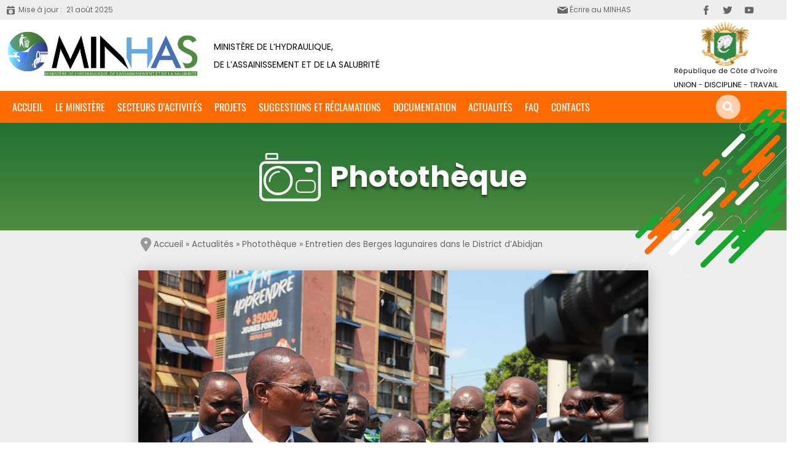

--- FILE ---
content_type: text/html; charset=UTF-8
request_url: https://salubrite.gouv.ci/actualites/phototheque/entretien-des-berges-lagunaires-dans-le-district-dabidjan-2/
body_size: 44422
content:
<!DOCTYPE html>
<html lang="fr-FR">
<head><meta charset="UTF-8"><script>if(navigator.userAgent.match(/MSIE|Internet Explorer/i)||navigator.userAgent.match(/Trident\/7\..*?rv:11/i)){var href=document.location.href;if(!href.match(/[?&]nowprocket/)){if(href.indexOf("?")==-1){if(href.indexOf("#")==-1){document.location.href=href+"?nowprocket=1"}else{document.location.href=href.replace("#","?nowprocket=1#")}}else{if(href.indexOf("#")==-1){document.location.href=href+"&nowprocket=1"}else{document.location.href=href.replace("#","&nowprocket=1#")}}}}</script><script>class RocketLazyLoadScripts{constructor(){this.triggerEvents=["keydown","mousedown","mousemove","touchmove","touchstart","touchend","wheel"],this.userEventHandler=this._triggerListener.bind(this),this.touchStartHandler=this._onTouchStart.bind(this),this.touchMoveHandler=this._onTouchMove.bind(this),this.touchEndHandler=this._onTouchEnd.bind(this),this.clickHandler=this._onClick.bind(this),this.interceptedClicks=[],window.addEventListener("pageshow",(e=>{this.persisted=e.persisted})),window.addEventListener("DOMContentLoaded",(()=>{this._preconnect3rdParties()})),this.delayedScripts={normal:[],async:[],defer:[]},this.allJQueries=[]}_addUserInteractionListener(e){document.hidden?e._triggerListener():(this.triggerEvents.forEach((t=>window.addEventListener(t,e.userEventHandler,{passive:!0}))),window.addEventListener("touchstart",e.touchStartHandler,{passive:!0}),window.addEventListener("mousedown",e.touchStartHandler),document.addEventListener("visibilitychange",e.userEventHandler))}_removeUserInteractionListener(){this.triggerEvents.forEach((e=>window.removeEventListener(e,this.userEventHandler,{passive:!0}))),document.removeEventListener("visibilitychange",this.userEventHandler)}_onTouchStart(e){"HTML"!==e.target.tagName&&(window.addEventListener("touchend",this.touchEndHandler),window.addEventListener("mouseup",this.touchEndHandler),window.addEventListener("touchmove",this.touchMoveHandler,{passive:!0}),window.addEventListener("mousemove",this.touchMoveHandler),e.target.addEventListener("click",this.clickHandler),this._renameDOMAttribute(e.target,"onclick","rocket-onclick"))}_onTouchMove(e){window.removeEventListener("touchend",this.touchEndHandler),window.removeEventListener("mouseup",this.touchEndHandler),window.removeEventListener("touchmove",this.touchMoveHandler,{passive:!0}),window.removeEventListener("mousemove",this.touchMoveHandler),e.target.removeEventListener("click",this.clickHandler),this._renameDOMAttribute(e.target,"rocket-onclick","onclick")}_onTouchEnd(e){window.removeEventListener("touchend",this.touchEndHandler),window.removeEventListener("mouseup",this.touchEndHandler),window.removeEventListener("touchmove",this.touchMoveHandler,{passive:!0}),window.removeEventListener("mousemove",this.touchMoveHandler)}_onClick(e){e.target.removeEventListener("click",this.clickHandler),this._renameDOMAttribute(e.target,"rocket-onclick","onclick"),this.interceptedClicks.push(e),e.preventDefault(),e.stopPropagation(),e.stopImmediatePropagation()}_replayClicks(){window.removeEventListener("touchstart",this.touchStartHandler,{passive:!0}),window.removeEventListener("mousedown",this.touchStartHandler),this.interceptedClicks.forEach((e=>{e.target.dispatchEvent(new MouseEvent("click",{view:e.view,bubbles:!0,cancelable:!0}))}))}_renameDOMAttribute(e,t,n){e.hasAttribute&&e.hasAttribute(t)&&(event.target.setAttribute(n,event.target.getAttribute(t)),event.target.removeAttribute(t))}_triggerListener(){this._removeUserInteractionListener(this),"loading"===document.readyState?document.addEventListener("DOMContentLoaded",this._loadEverythingNow.bind(this)):this._loadEverythingNow()}_preconnect3rdParties(){let e=[];document.querySelectorAll("script[type=rocketlazyloadscript]").forEach((t=>{if(t.hasAttribute("src")){const n=new URL(t.src).origin;n!==location.origin&&e.push({src:n,crossOrigin:t.crossOrigin||"module"===t.getAttribute("data-rocket-type")})}})),e=[...new Map(e.map((e=>[JSON.stringify(e),e]))).values()],this._batchInjectResourceHints(e,"preconnect")}async _loadEverythingNow(){this.lastBreath=Date.now(),this._delayEventListeners(),this._delayJQueryReady(this),this._handleDocumentWrite(),this._registerAllDelayedScripts(),this._preloadAllScripts(),await this._loadScriptsFromList(this.delayedScripts.normal),await this._loadScriptsFromList(this.delayedScripts.defer),await this._loadScriptsFromList(this.delayedScripts.async);try{await this._triggerDOMContentLoaded(),await this._triggerWindowLoad()}catch(e){}window.dispatchEvent(new Event("rocket-allScriptsLoaded")),this._replayClicks()}_registerAllDelayedScripts(){document.querySelectorAll("script[type=rocketlazyloadscript]").forEach((e=>{e.hasAttribute("src")?e.hasAttribute("async")&&!1!==e.async?this.delayedScripts.async.push(e):e.hasAttribute("defer")&&!1!==e.defer||"module"===e.getAttribute("data-rocket-type")?this.delayedScripts.defer.push(e):this.delayedScripts.normal.push(e):this.delayedScripts.normal.push(e)}))}async _transformScript(e){return await this._littleBreath(),new Promise((t=>{const n=document.createElement("script");[...e.attributes].forEach((e=>{let t=e.nodeName;"type"!==t&&("data-rocket-type"===t&&(t="type"),n.setAttribute(t,e.nodeValue))})),e.hasAttribute("src")?(n.addEventListener("load",t),n.addEventListener("error",t)):(n.text=e.text,t());try{e.parentNode.replaceChild(n,e)}catch(e){t()}}))}async _loadScriptsFromList(e){const t=e.shift();return t?(await this._transformScript(t),this._loadScriptsFromList(e)):Promise.resolve()}_preloadAllScripts(){this._batchInjectResourceHints([...this.delayedScripts.normal,...this.delayedScripts.defer,...this.delayedScripts.async],"preload")}_batchInjectResourceHints(e,t){var n=document.createDocumentFragment();e.forEach((e=>{if(e.src){const i=document.createElement("link");i.href=e.src,i.rel=t,"preconnect"!==t&&(i.as="script"),e.getAttribute&&"module"===e.getAttribute("data-rocket-type")&&(i.crossOrigin=!0),e.crossOrigin&&(i.crossOrigin=e.crossOrigin),n.appendChild(i)}})),document.head.appendChild(n)}_delayEventListeners(){let e={};function t(t,n){!function(t){function n(n){return e[t].eventsToRewrite.indexOf(n)>=0?"rocket-"+n:n}e[t]||(e[t]={originalFunctions:{add:t.addEventListener,remove:t.removeEventListener},eventsToRewrite:[]},t.addEventListener=function(){arguments[0]=n(arguments[0]),e[t].originalFunctions.add.apply(t,arguments)},t.removeEventListener=function(){arguments[0]=n(arguments[0]),e[t].originalFunctions.remove.apply(t,arguments)})}(t),e[t].eventsToRewrite.push(n)}function n(e,t){let n=e[t];Object.defineProperty(e,t,{get:()=>n||function(){},set(i){e["rocket"+t]=n=i}})}t(document,"DOMContentLoaded"),t(window,"DOMContentLoaded"),t(window,"load"),t(window,"pageshow"),t(document,"readystatechange"),n(document,"onreadystatechange"),n(window,"onload"),n(window,"onpageshow")}_delayJQueryReady(e){let t=window.jQuery;Object.defineProperty(window,"jQuery",{get:()=>t,set(n){if(n&&n.fn&&!e.allJQueries.includes(n)){n.fn.ready=n.fn.init.prototype.ready=function(t){e.domReadyFired?t.bind(document)(n):document.addEventListener("rocket-DOMContentLoaded",(()=>t.bind(document)(n)))};const t=n.fn.on;n.fn.on=n.fn.init.prototype.on=function(){if(this[0]===window){function e(e){return e.split(" ").map((e=>"load"===e||0===e.indexOf("load.")?"rocket-jquery-load":e)).join(" ")}"string"==typeof arguments[0]||arguments[0]instanceof String?arguments[0]=e(arguments[0]):"object"==typeof arguments[0]&&Object.keys(arguments[0]).forEach((t=>{delete Object.assign(arguments[0],{[e(t)]:arguments[0][t]})[t]}))}return t.apply(this,arguments),this},e.allJQueries.push(n)}t=n}})}async _triggerDOMContentLoaded(){this.domReadyFired=!0,await this._littleBreath(),document.dispatchEvent(new Event("rocket-DOMContentLoaded")),await this._littleBreath(),window.dispatchEvent(new Event("rocket-DOMContentLoaded")),await this._littleBreath(),document.dispatchEvent(new Event("rocket-readystatechange")),await this._littleBreath(),document.rocketonreadystatechange&&document.rocketonreadystatechange()}async _triggerWindowLoad(){await this._littleBreath(),window.dispatchEvent(new Event("rocket-load")),await this._littleBreath(),window.rocketonload&&window.rocketonload(),await this._littleBreath(),this.allJQueries.forEach((e=>e(window).trigger("rocket-jquery-load"))),await this._littleBreath();const e=new Event("rocket-pageshow");e.persisted=this.persisted,window.dispatchEvent(e),await this._littleBreath(),window.rocketonpageshow&&window.rocketonpageshow({persisted:this.persisted})}_handleDocumentWrite(){const e=new Map;document.write=document.writeln=function(t){const n=document.currentScript,i=document.createRange(),r=n.parentElement;let o=e.get(n);void 0===o&&(o=n.nextSibling,e.set(n,o));const s=document.createDocumentFragment();i.setStart(s,0),s.appendChild(i.createContextualFragment(t)),r.insertBefore(s,o)}}async _littleBreath(){Date.now()-this.lastBreath>45&&(await this._requestAnimFrame(),this.lastBreath=Date.now())}async _requestAnimFrame(){return document.hidden?new Promise((e=>setTimeout(e))):new Promise((e=>requestAnimationFrame(e)))}static run(){const e=new RocketLazyLoadScripts;e._addUserInteractionListener(e)}}RocketLazyLoadScripts.run();</script>

<meta name="viewport" content="width=device-width, initial-scale=1">
<link rel="profile" href="https://gmpg.org/xfn/11">

<link rel="preload" href="https://salubrite.gouv.ci/wp-content/astra-local-fonts/oswald/TK3IWkUHHAIjg75cFRf3bXL8LICs1_Fv40pKlN4NNSeSASz7FmlWHYg.woff2" as="font" type="font/woff2" crossorigin><link rel="preload" href="https://salubrite.gouv.ci/wp-content/astra-local-fonts/poppins/pxiEyp8kv8JHgFVrJJfecg.woff2" as="font" type="font/woff2" crossorigin><meta name='robots' content='index, follow, max-image-preview:large, max-snippet:-1, max-video-preview:-1' />
	<style>img:is([sizes="auto" i], [sizes^="auto," i]) { contain-intrinsic-size: 3000px 1500px }</style>
	
	<!-- This site is optimized with the Yoast SEO Premium plugin v19.3 (Yoast SEO v19.13) - https://yoast.com/wordpress/plugins/seo/ -->
	<title>MINHAS - Entretien des Berges lagunaires dans le District d’Abidjan Photothèque</title><link rel="preload" as="style" href="https://fonts.googleapis.com/css?family=Montserrat%3A400%2C700%7CRoboto%3A100%2C300%2C400%2C700%7CPoppins%3A100%2C100italic%2C200%2C200italic%2C300%2C300italic%2C400%2C400italic%2C500%2C500italic%2C600%2C600italic%2C700%2C700italic%2C800%2C800italic%2C900%2C900italic%7COswald%3A100%2C100italic%2C200%2C200italic%2C300%2C300italic%2C400%2C400italic%2C500%2C500italic%2C600%2C600italic%2C700%2C700italic%2C800%2C800italic%2C900%2C900italic&#038;display=swap" /><link rel="stylesheet" href="https://fonts.googleapis.com/css?family=Montserrat%3A400%2C700%7CRoboto%3A100%2C300%2C400%2C700%7CPoppins%3A100%2C100italic%2C200%2C200italic%2C300%2C300italic%2C400%2C400italic%2C500%2C500italic%2C600%2C600italic%2C700%2C700italic%2C800%2C800italic%2C900%2C900italic%7COswald%3A100%2C100italic%2C200%2C200italic%2C300%2C300italic%2C400%2C400italic%2C500%2C500italic%2C600%2C600italic%2C700%2C700italic%2C800%2C800italic%2C900%2C900italic&#038;display=swap" media="print" onload="this.media='all'" /><noscript><link rel="stylesheet" href="https://fonts.googleapis.com/css?family=Montserrat%3A400%2C700%7CRoboto%3A100%2C300%2C400%2C700%7CPoppins%3A100%2C100italic%2C200%2C200italic%2C300%2C300italic%2C400%2C400italic%2C500%2C500italic%2C600%2C600italic%2C700%2C700italic%2C800%2C800italic%2C900%2C900italic%7COswald%3A100%2C100italic%2C200%2C200italic%2C300%2C300italic%2C400%2C400italic%2C500%2C500italic%2C600%2C600italic%2C700%2C700italic%2C800%2C800italic%2C900%2C900italic&#038;display=swap" /></noscript>
	<link rel="canonical" href="https://salubrite.gouv.ci/actualites/phototheque/entretien-des-berges-lagunaires-dans-le-district-dabidjan-2/" />
	<meta property="og:locale" content="fr_FR" />
	<meta property="og:type" content="article" />
	<meta property="og:title" content="Entretien des Berges lagunaires dans le District d’Abidjan" />
	<meta property="og:url" content="https://salubrite.gouv.ci/actualites/phototheque/entretien-des-berges-lagunaires-dans-le-district-dabidjan-2/" />
	<meta property="og:site_name" content="MINHAS" />
	<meta property="article:published_time" content="2023-03-15T16:13:34+00:00" />
	<meta property="article:modified_time" content="2023-03-15T16:15:46+00:00" />
	<meta property="og:image" content="https://salubrite.gouv.ci/wp-content/uploads/2023/03/WEB1.jpg" />
	<meta property="og:image:width" content="830" />
	<meta property="og:image:height" content="553" />
	<meta property="og:image:type" content="image/jpeg" />
	<meta name="author" content="Marie-Ange KOUASSI" />
	<meta name="twitter:card" content="summary_large_image" />
	<meta name="twitter:label1" content="Écrit par" />
	<meta name="twitter:data1" content="Marie-Ange KOUASSI" />
	<script type="application/ld+json" class="yoast-schema-graph">{"@context":"https://schema.org","@graph":[{"@type":"Article","@id":"https://salubrite.gouv.ci/actualites/phototheque/entretien-des-berges-lagunaires-dans-le-district-dabidjan-2/#article","isPartOf":{"@id":"https://salubrite.gouv.ci/actualites/phototheque/entretien-des-berges-lagunaires-dans-le-district-dabidjan-2/"},"author":{"name":"Marie-Ange KOUASSI","@id":"https://salubrite.gouv.ci/#/schema/person/e2fe7616d044ca50abdb33d7bbeedf45"},"headline":"Entretien des Berges lagunaires dans le District d’Abidjan","datePublished":"2023-03-15T16:13:34+00:00","dateModified":"2023-03-15T16:15:46+00:00","mainEntityOfPage":{"@id":"https://salubrite.gouv.ci/actualites/phototheque/entretien-des-berges-lagunaires-dans-le-district-dabidjan-2/"},"wordCount":9,"publisher":{"@id":"https://salubrite.gouv.ci/#organization"},"image":{"@id":"https://salubrite.gouv.ci/actualites/phototheque/entretien-des-berges-lagunaires-dans-le-district-dabidjan-2/#primaryimage"},"thumbnailUrl":"https://salubrite.gouv.ci/wp-content/uploads/2023/03/WEB1.jpg","keywords":["Activités"],"articleSection":["Photothèque"],"inLanguage":"fr-FR"},{"@type":"WebPage","@id":"https://salubrite.gouv.ci/actualites/phototheque/entretien-des-berges-lagunaires-dans-le-district-dabidjan-2/","url":"https://salubrite.gouv.ci/actualites/phototheque/entretien-des-berges-lagunaires-dans-le-district-dabidjan-2/","name":"MINHAS - Entretien des Berges lagunaires dans le District d’Abidjan Photothèque","isPartOf":{"@id":"https://salubrite.gouv.ci/#website"},"primaryImageOfPage":{"@id":"https://salubrite.gouv.ci/actualites/phototheque/entretien-des-berges-lagunaires-dans-le-district-dabidjan-2/#primaryimage"},"image":{"@id":"https://salubrite.gouv.ci/actualites/phototheque/entretien-des-berges-lagunaires-dans-le-district-dabidjan-2/#primaryimage"},"thumbnailUrl":"https://salubrite.gouv.ci/wp-content/uploads/2023/03/WEB1.jpg","datePublished":"2023-03-15T16:13:34+00:00","dateModified":"2023-03-15T16:15:46+00:00","breadcrumb":{"@id":"https://salubrite.gouv.ci/actualites/phototheque/entretien-des-berges-lagunaires-dans-le-district-dabidjan-2/#breadcrumb"},"inLanguage":"fr-FR","potentialAction":[{"@type":"ReadAction","target":["https://salubrite.gouv.ci/actualites/phototheque/entretien-des-berges-lagunaires-dans-le-district-dabidjan-2/"]}]},{"@type":"ImageObject","inLanguage":"fr-FR","@id":"https://salubrite.gouv.ci/actualites/phototheque/entretien-des-berges-lagunaires-dans-le-district-dabidjan-2/#primaryimage","url":"https://salubrite.gouv.ci/wp-content/uploads/2023/03/WEB1.jpg","contentUrl":"https://salubrite.gouv.ci/wp-content/uploads/2023/03/WEB1.jpg","width":830,"height":553},{"@type":"BreadcrumbList","@id":"https://salubrite.gouv.ci/actualites/phototheque/entretien-des-berges-lagunaires-dans-le-district-dabidjan-2/#breadcrumb","itemListElement":[{"@type":"ListItem","position":1,"name":"Accueil","item":"https://salubrite.gouv.ci/"},{"@type":"ListItem","position":2,"name":"Actualités","item":"https://salubrite.gouv.ci/categorie/actualites/"},{"@type":"ListItem","position":3,"name":"Photothèque","item":"https://salubrite.gouv.ci/categorie/actualites/phototheque/"},{"@type":"ListItem","position":4,"name":"Entretien des Berges lagunaires dans le District d’Abidjan"}]},{"@type":"WebSite","@id":"https://salubrite.gouv.ci/#website","url":"https://salubrite.gouv.ci/","name":"MINHAS","description":"MINISTÈRE DE L’HYDRAULIQUE, DE L’ASSAINISSEMENT ET DE LA SALUBRITÉ","publisher":{"@id":"https://salubrite.gouv.ci/#organization"},"potentialAction":[{"@type":"SearchAction","target":{"@type":"EntryPoint","urlTemplate":"https://salubrite.gouv.ci/?s={search_term_string}"},"query-input":"required name=search_term_string"}],"inLanguage":"fr-FR"},{"@type":"Organization","@id":"https://salubrite.gouv.ci/#organization","name":"MINHAS","url":"https://salubrite.gouv.ci/","logo":{"@type":"ImageObject","inLanguage":"fr-FR","@id":"https://salubrite.gouv.ci/#/schema/logo/image/","url":"https://salubrite.gouv.ci/wp-content/uploads/2022/08/logo-MINHAS-1.png","contentUrl":"https://salubrite.gouv.ci/wp-content/uploads/2022/08/logo-MINHAS-1.png","width":575,"height":150,"caption":"MINHAS"},"image":{"@id":"https://salubrite.gouv.ci/#/schema/logo/image/"}},{"@type":"Person","@id":"https://salubrite.gouv.ci/#/schema/person/e2fe7616d044ca50abdb33d7bbeedf45","name":"Marie-Ange KOUASSI","image":{"@type":"ImageObject","inLanguage":"fr-FR","@id":"https://salubrite.gouv.ci/#/schema/person/image/","url":"https://secure.gravatar.com/avatar/a2f672ecd1b8da7a3316fd0a498693997360c0383e6aa8f0922759731619c6c4?s=96&d=mm&r=g","contentUrl":"https://secure.gravatar.com/avatar/a2f672ecd1b8da7a3316fd0a498693997360c0383e6aa8f0922759731619c6c4?s=96&d=mm&r=g","caption":"Marie-Ange KOUASSI"},"url":"https://salubrite.gouv.ci/author/dsiminhas2/"}]}</script>
	<!-- / Yoast SEO Premium plugin. -->


<link rel='dns-prefetch' href='//maps.googleapis.com' />
<link rel='dns-prefetch' href='//fonts.googleapis.com' />
<link href='https://fonts.gstatic.com' crossorigin rel='preconnect' />
<link rel="alternate" type="application/rss+xml" title="MINHAS &raquo; Flux" href="https://salubrite.gouv.ci/feed/" />
<link rel="alternate" type="application/rss+xml" title="MINHAS &raquo; Flux des commentaires" href="https://salubrite.gouv.ci/comments/feed/" />
<link rel='preload' as='style' onload="this.onload=null;this.rel='stylesheet'" id='acy_front_messages_css' href='https://salubrite.gouv.ci/wp-content/plugins/acymailing/media/css/front/messages.min.css?v=1676895879&#038;ver=6.8.2' type='text/css' media='all' /><link data-minify="1" rel='preload' as='style' onload="this.onload=null;this.rel='stylesheet'" id='dce-animations' href='https://salubrite.gouv.ci/wp-content/cache/min/1/wp-content/plugins/dynamic-content-for-elementor/assets/css/animations.css?ver=1755688163' type='text/css' media='all' /><link data-minify="1" rel='preload' as='style' onload="this.onload=null;this.rel='stylesheet'" id='formidable' href='https://salubrite.gouv.ci/wp-content/cache/min/1/wp-content/plugins/formidable/css/formidableforms.css?ver=1755688163' type='text/css' media='all' /><link rel='preload' as='style' onload="this.onload=null;this.rel='stylesheet'" id='astra-theme-css' href='https://salubrite.gouv.ci/wp-content/themes/astra/assets/css/minified/main.min.css?ver=3.9.4' type='text/css' media='all' /><link data-minify="1" rel='preload' as='style' onload="this.onload=null;this.rel='stylesheet'" id='astra-google-fonts' href='https://salubrite.gouv.ci/wp-content/cache/min/1/wp-content/astra-local-fonts/astra-local-fonts.css?ver=1755688163' type='text/css' media='all' /><link data-minify="1" rel='preload' as='style' onload="this.onload=null;this.rel='stylesheet'" id='astra-theme-dynamic' href='https://salubrite.gouv.ci/wp-content/cache/min/1/wp-content/uploads/astra/astra-theme-dynamic-css-post-7041.css?ver=1755734978' type='text/css' media='all' /><style id='wp-emoji-styles-inline-css'>

	img.wp-smiley, img.emoji {
		display: inline !important;
		border: none !important;
		box-shadow: none !important;
		height: 1em !important;
		width: 1em !important;
		margin: 0 0.07em !important;
		vertical-align: -0.1em !important;
		background: none !important;
		padding: 0 !important;
	}
</style>
<link rel='preload' as='style' onload="this.onload=null;this.rel='stylesheet'" id='wp-block-library' href='https://salubrite.gouv.ci/wp-includes/css/dist/block-library/style.min.css?ver=6.8.2' type='text/css' media='all' /><style id='global-styles-inline-css'>
:root{--wp--preset--aspect-ratio--square: 1;--wp--preset--aspect-ratio--4-3: 4/3;--wp--preset--aspect-ratio--3-4: 3/4;--wp--preset--aspect-ratio--3-2: 3/2;--wp--preset--aspect-ratio--2-3: 2/3;--wp--preset--aspect-ratio--16-9: 16/9;--wp--preset--aspect-ratio--9-16: 9/16;--wp--preset--color--black: #000000;--wp--preset--color--cyan-bluish-gray: #abb8c3;--wp--preset--color--white: #ffffff;--wp--preset--color--pale-pink: #f78da7;--wp--preset--color--vivid-red: #cf2e2e;--wp--preset--color--luminous-vivid-orange: #ff6900;--wp--preset--color--luminous-vivid-amber: #fcb900;--wp--preset--color--light-green-cyan: #7bdcb5;--wp--preset--color--vivid-green-cyan: #00d084;--wp--preset--color--pale-cyan-blue: #8ed1fc;--wp--preset--color--vivid-cyan-blue: #0693e3;--wp--preset--color--vivid-purple: #9b51e0;--wp--preset--color--ast-global-color-0: var(--ast-global-color-0);--wp--preset--color--ast-global-color-1: var(--ast-global-color-1);--wp--preset--color--ast-global-color-2: var(--ast-global-color-2);--wp--preset--color--ast-global-color-3: var(--ast-global-color-3);--wp--preset--color--ast-global-color-4: var(--ast-global-color-4);--wp--preset--color--ast-global-color-5: var(--ast-global-color-5);--wp--preset--color--ast-global-color-6: var(--ast-global-color-6);--wp--preset--color--ast-global-color-7: var(--ast-global-color-7);--wp--preset--color--ast-global-color-8: var(--ast-global-color-8);--wp--preset--gradient--vivid-cyan-blue-to-vivid-purple: linear-gradient(135deg,rgba(6,147,227,1) 0%,rgb(155,81,224) 100%);--wp--preset--gradient--light-green-cyan-to-vivid-green-cyan: linear-gradient(135deg,rgb(122,220,180) 0%,rgb(0,208,130) 100%);--wp--preset--gradient--luminous-vivid-amber-to-luminous-vivid-orange: linear-gradient(135deg,rgba(252,185,0,1) 0%,rgba(255,105,0,1) 100%);--wp--preset--gradient--luminous-vivid-orange-to-vivid-red: linear-gradient(135deg,rgba(255,105,0,1) 0%,rgb(207,46,46) 100%);--wp--preset--gradient--very-light-gray-to-cyan-bluish-gray: linear-gradient(135deg,rgb(238,238,238) 0%,rgb(169,184,195) 100%);--wp--preset--gradient--cool-to-warm-spectrum: linear-gradient(135deg,rgb(74,234,220) 0%,rgb(151,120,209) 20%,rgb(207,42,186) 40%,rgb(238,44,130) 60%,rgb(251,105,98) 80%,rgb(254,248,76) 100%);--wp--preset--gradient--blush-light-purple: linear-gradient(135deg,rgb(255,206,236) 0%,rgb(152,150,240) 100%);--wp--preset--gradient--blush-bordeaux: linear-gradient(135deg,rgb(254,205,165) 0%,rgb(254,45,45) 50%,rgb(107,0,62) 100%);--wp--preset--gradient--luminous-dusk: linear-gradient(135deg,rgb(255,203,112) 0%,rgb(199,81,192) 50%,rgb(65,88,208) 100%);--wp--preset--gradient--pale-ocean: linear-gradient(135deg,rgb(255,245,203) 0%,rgb(182,227,212) 50%,rgb(51,167,181) 100%);--wp--preset--gradient--electric-grass: linear-gradient(135deg,rgb(202,248,128) 0%,rgb(113,206,126) 100%);--wp--preset--gradient--midnight: linear-gradient(135deg,rgb(2,3,129) 0%,rgb(40,116,252) 100%);--wp--preset--font-size--small: 13px;--wp--preset--font-size--medium: 20px;--wp--preset--font-size--large: 36px;--wp--preset--font-size--x-large: 42px;--wp--preset--spacing--20: 0.44rem;--wp--preset--spacing--30: 0.67rem;--wp--preset--spacing--40: 1rem;--wp--preset--spacing--50: 1.5rem;--wp--preset--spacing--60: 2.25rem;--wp--preset--spacing--70: 3.38rem;--wp--preset--spacing--80: 5.06rem;--wp--preset--shadow--natural: 6px 6px 9px rgba(0, 0, 0, 0.2);--wp--preset--shadow--deep: 12px 12px 50px rgba(0, 0, 0, 0.4);--wp--preset--shadow--sharp: 6px 6px 0px rgba(0, 0, 0, 0.2);--wp--preset--shadow--outlined: 6px 6px 0px -3px rgba(255, 255, 255, 1), 6px 6px rgba(0, 0, 0, 1);--wp--preset--shadow--crisp: 6px 6px 0px rgba(0, 0, 0, 1);}:root { --wp--style--global--content-size: var(--wp--custom--ast-content-width-size);--wp--style--global--wide-size: var(--wp--custom--ast-wide-width-size); }:where(body) { margin: 0; }.wp-site-blocks > .alignleft { float: left; margin-right: 2em; }.wp-site-blocks > .alignright { float: right; margin-left: 2em; }.wp-site-blocks > .aligncenter { justify-content: center; margin-left: auto; margin-right: auto; }:where(.wp-site-blocks) > * { margin-block-start: 24px; margin-block-end: 0; }:where(.wp-site-blocks) > :first-child { margin-block-start: 0; }:where(.wp-site-blocks) > :last-child { margin-block-end: 0; }:root { --wp--style--block-gap: 24px; }:root :where(.is-layout-flow) > :first-child{margin-block-start: 0;}:root :where(.is-layout-flow) > :last-child{margin-block-end: 0;}:root :where(.is-layout-flow) > *{margin-block-start: 24px;margin-block-end: 0;}:root :where(.is-layout-constrained) > :first-child{margin-block-start: 0;}:root :where(.is-layout-constrained) > :last-child{margin-block-end: 0;}:root :where(.is-layout-constrained) > *{margin-block-start: 24px;margin-block-end: 0;}:root :where(.is-layout-flex){gap: 24px;}:root :where(.is-layout-grid){gap: 24px;}.is-layout-flow > .alignleft{float: left;margin-inline-start: 0;margin-inline-end: 2em;}.is-layout-flow > .alignright{float: right;margin-inline-start: 2em;margin-inline-end: 0;}.is-layout-flow > .aligncenter{margin-left: auto !important;margin-right: auto !important;}.is-layout-constrained > .alignleft{float: left;margin-inline-start: 0;margin-inline-end: 2em;}.is-layout-constrained > .alignright{float: right;margin-inline-start: 2em;margin-inline-end: 0;}.is-layout-constrained > .aligncenter{margin-left: auto !important;margin-right: auto !important;}.is-layout-constrained > :where(:not(.alignleft):not(.alignright):not(.alignfull)){max-width: var(--wp--style--global--content-size);margin-left: auto !important;margin-right: auto !important;}.is-layout-constrained > .alignwide{max-width: var(--wp--style--global--wide-size);}body .is-layout-flex{display: flex;}.is-layout-flex{flex-wrap: wrap;align-items: center;}.is-layout-flex > :is(*, div){margin: 0;}body .is-layout-grid{display: grid;}.is-layout-grid > :is(*, div){margin: 0;}body{padding-top: 0px;padding-right: 0px;padding-bottom: 0px;padding-left: 0px;}a:where(:not(.wp-element-button)){text-decoration: none;}:root :where(.wp-element-button, .wp-block-button__link){background-color: #32373c;border-width: 0;color: #fff;font-family: inherit;font-size: inherit;line-height: inherit;padding: calc(0.667em + 2px) calc(1.333em + 2px);text-decoration: none;}.has-black-color{color: var(--wp--preset--color--black) !important;}.has-cyan-bluish-gray-color{color: var(--wp--preset--color--cyan-bluish-gray) !important;}.has-white-color{color: var(--wp--preset--color--white) !important;}.has-pale-pink-color{color: var(--wp--preset--color--pale-pink) !important;}.has-vivid-red-color{color: var(--wp--preset--color--vivid-red) !important;}.has-luminous-vivid-orange-color{color: var(--wp--preset--color--luminous-vivid-orange) !important;}.has-luminous-vivid-amber-color{color: var(--wp--preset--color--luminous-vivid-amber) !important;}.has-light-green-cyan-color{color: var(--wp--preset--color--light-green-cyan) !important;}.has-vivid-green-cyan-color{color: var(--wp--preset--color--vivid-green-cyan) !important;}.has-pale-cyan-blue-color{color: var(--wp--preset--color--pale-cyan-blue) !important;}.has-vivid-cyan-blue-color{color: var(--wp--preset--color--vivid-cyan-blue) !important;}.has-vivid-purple-color{color: var(--wp--preset--color--vivid-purple) !important;}.has-ast-global-color-0-color{color: var(--wp--preset--color--ast-global-color-0) !important;}.has-ast-global-color-1-color{color: var(--wp--preset--color--ast-global-color-1) !important;}.has-ast-global-color-2-color{color: var(--wp--preset--color--ast-global-color-2) !important;}.has-ast-global-color-3-color{color: var(--wp--preset--color--ast-global-color-3) !important;}.has-ast-global-color-4-color{color: var(--wp--preset--color--ast-global-color-4) !important;}.has-ast-global-color-5-color{color: var(--wp--preset--color--ast-global-color-5) !important;}.has-ast-global-color-6-color{color: var(--wp--preset--color--ast-global-color-6) !important;}.has-ast-global-color-7-color{color: var(--wp--preset--color--ast-global-color-7) !important;}.has-ast-global-color-8-color{color: var(--wp--preset--color--ast-global-color-8) !important;}.has-black-background-color{background-color: var(--wp--preset--color--black) !important;}.has-cyan-bluish-gray-background-color{background-color: var(--wp--preset--color--cyan-bluish-gray) !important;}.has-white-background-color{background-color: var(--wp--preset--color--white) !important;}.has-pale-pink-background-color{background-color: var(--wp--preset--color--pale-pink) !important;}.has-vivid-red-background-color{background-color: var(--wp--preset--color--vivid-red) !important;}.has-luminous-vivid-orange-background-color{background-color: var(--wp--preset--color--luminous-vivid-orange) !important;}.has-luminous-vivid-amber-background-color{background-color: var(--wp--preset--color--luminous-vivid-amber) !important;}.has-light-green-cyan-background-color{background-color: var(--wp--preset--color--light-green-cyan) !important;}.has-vivid-green-cyan-background-color{background-color: var(--wp--preset--color--vivid-green-cyan) !important;}.has-pale-cyan-blue-background-color{background-color: var(--wp--preset--color--pale-cyan-blue) !important;}.has-vivid-cyan-blue-background-color{background-color: var(--wp--preset--color--vivid-cyan-blue) !important;}.has-vivid-purple-background-color{background-color: var(--wp--preset--color--vivid-purple) !important;}.has-ast-global-color-0-background-color{background-color: var(--wp--preset--color--ast-global-color-0) !important;}.has-ast-global-color-1-background-color{background-color: var(--wp--preset--color--ast-global-color-1) !important;}.has-ast-global-color-2-background-color{background-color: var(--wp--preset--color--ast-global-color-2) !important;}.has-ast-global-color-3-background-color{background-color: var(--wp--preset--color--ast-global-color-3) !important;}.has-ast-global-color-4-background-color{background-color: var(--wp--preset--color--ast-global-color-4) !important;}.has-ast-global-color-5-background-color{background-color: var(--wp--preset--color--ast-global-color-5) !important;}.has-ast-global-color-6-background-color{background-color: var(--wp--preset--color--ast-global-color-6) !important;}.has-ast-global-color-7-background-color{background-color: var(--wp--preset--color--ast-global-color-7) !important;}.has-ast-global-color-8-background-color{background-color: var(--wp--preset--color--ast-global-color-8) !important;}.has-black-border-color{border-color: var(--wp--preset--color--black) !important;}.has-cyan-bluish-gray-border-color{border-color: var(--wp--preset--color--cyan-bluish-gray) !important;}.has-white-border-color{border-color: var(--wp--preset--color--white) !important;}.has-pale-pink-border-color{border-color: var(--wp--preset--color--pale-pink) !important;}.has-vivid-red-border-color{border-color: var(--wp--preset--color--vivid-red) !important;}.has-luminous-vivid-orange-border-color{border-color: var(--wp--preset--color--luminous-vivid-orange) !important;}.has-luminous-vivid-amber-border-color{border-color: var(--wp--preset--color--luminous-vivid-amber) !important;}.has-light-green-cyan-border-color{border-color: var(--wp--preset--color--light-green-cyan) !important;}.has-vivid-green-cyan-border-color{border-color: var(--wp--preset--color--vivid-green-cyan) !important;}.has-pale-cyan-blue-border-color{border-color: var(--wp--preset--color--pale-cyan-blue) !important;}.has-vivid-cyan-blue-border-color{border-color: var(--wp--preset--color--vivid-cyan-blue) !important;}.has-vivid-purple-border-color{border-color: var(--wp--preset--color--vivid-purple) !important;}.has-ast-global-color-0-border-color{border-color: var(--wp--preset--color--ast-global-color-0) !important;}.has-ast-global-color-1-border-color{border-color: var(--wp--preset--color--ast-global-color-1) !important;}.has-ast-global-color-2-border-color{border-color: var(--wp--preset--color--ast-global-color-2) !important;}.has-ast-global-color-3-border-color{border-color: var(--wp--preset--color--ast-global-color-3) !important;}.has-ast-global-color-4-border-color{border-color: var(--wp--preset--color--ast-global-color-4) !important;}.has-ast-global-color-5-border-color{border-color: var(--wp--preset--color--ast-global-color-5) !important;}.has-ast-global-color-6-border-color{border-color: var(--wp--preset--color--ast-global-color-6) !important;}.has-ast-global-color-7-border-color{border-color: var(--wp--preset--color--ast-global-color-7) !important;}.has-ast-global-color-8-border-color{border-color: var(--wp--preset--color--ast-global-color-8) !important;}.has-vivid-cyan-blue-to-vivid-purple-gradient-background{background: var(--wp--preset--gradient--vivid-cyan-blue-to-vivid-purple) !important;}.has-light-green-cyan-to-vivid-green-cyan-gradient-background{background: var(--wp--preset--gradient--light-green-cyan-to-vivid-green-cyan) !important;}.has-luminous-vivid-amber-to-luminous-vivid-orange-gradient-background{background: var(--wp--preset--gradient--luminous-vivid-amber-to-luminous-vivid-orange) !important;}.has-luminous-vivid-orange-to-vivid-red-gradient-background{background: var(--wp--preset--gradient--luminous-vivid-orange-to-vivid-red) !important;}.has-very-light-gray-to-cyan-bluish-gray-gradient-background{background: var(--wp--preset--gradient--very-light-gray-to-cyan-bluish-gray) !important;}.has-cool-to-warm-spectrum-gradient-background{background: var(--wp--preset--gradient--cool-to-warm-spectrum) !important;}.has-blush-light-purple-gradient-background{background: var(--wp--preset--gradient--blush-light-purple) !important;}.has-blush-bordeaux-gradient-background{background: var(--wp--preset--gradient--blush-bordeaux) !important;}.has-luminous-dusk-gradient-background{background: var(--wp--preset--gradient--luminous-dusk) !important;}.has-pale-ocean-gradient-background{background: var(--wp--preset--gradient--pale-ocean) !important;}.has-electric-grass-gradient-background{background: var(--wp--preset--gradient--electric-grass) !important;}.has-midnight-gradient-background{background: var(--wp--preset--gradient--midnight) !important;}.has-small-font-size{font-size: var(--wp--preset--font-size--small) !important;}.has-medium-font-size{font-size: var(--wp--preset--font-size--medium) !important;}.has-large-font-size{font-size: var(--wp--preset--font-size--large) !important;}.has-x-large-font-size{font-size: var(--wp--preset--font-size--x-large) !important;}
:root :where(.wp-block-pullquote){font-size: 1.5em;line-height: 1.6;}
</style>
<link data-minify="1" rel='preload' as='style' onload="this.onload=null;this.rel='stylesheet'" id='dashicons' href='https://salubrite.gouv.ci/wp-content/cache/min/1/wp-includes/css/dashicons.min.css?ver=1755688163' type='text/css' media='all' /><link rel='preload' as='style' onload="this.onload=null;this.rel='stylesheet'" id='post-views-counter-frontend' href='https://salubrite.gouv.ci/wp-content/plugins/post-views-counter/css/frontend.min.css?ver=1.3.12' type='text/css' media='all' /><link data-minify="1" rel='preload' as='style' onload="this.onload=null;this.rel='stylesheet'" id='widgetkit-site' href='https://salubrite.gouv.ci/wp-content/cache/min/1/wp-content/plugins/widgetkit/assets/css/site.css?ver=1755688163' type='text/css' media='all' /><link rel='preload' as='style' onload="this.onload=null;this.rel='stylesheet'" id='parent-style' href='https://salubrite.gouv.ci/wp-content/themes/astra/style.css?ver=6.8.2' type='text/css' media='all' /><link data-minify="1" rel='preload' as='style' onload="this.onload=null;this.rel='stylesheet'" id='child-style' href='https://salubrite.gouv.ci/wp-content/cache/min/1/wp-content/themes/minass-child/style.css?ver=1755688163' type='text/css' media='all' /><link data-minify="1" rel='preload' as='style' onload="this.onload=null;this.rel='stylesheet'" id='responsive-style' href='https://salubrite.gouv.ci/wp-content/cache/min/1/wp-content/themes/minass-child/responsive.css?ver=1755688163' type='text/css' media='all' /><link data-minify="1" rel='preload' as='style' onload="this.onload=null;this.rel='stylesheet'" id='menu-style' href='https://salubrite.gouv.ci/wp-content/cache/min/1/wp-content/themes/minass-child/menu.css?ver=1755688163' type='text/css' media='all' /><link data-minify="1" rel='preload' as='style' onload="this.onload=null;this.rel='stylesheet'" id='astra-addon-css' href='https://salubrite.gouv.ci/wp-content/cache/min/1/wp-content/uploads/astra-addon/astra-addon-63b7f57fdc9023-26639836.css?ver=1755688163' type='text/css' media='all' /><link data-minify="1" rel='preload' as='style' onload="this.onload=null;this.rel='stylesheet'" id='astra-addon-dynamic' href='https://salubrite.gouv.ci/wp-content/cache/min/1/wp-content/uploads/astra-addon/astra-addon-dynamic-css-post-7041.css?ver=1755734979' type='text/css' media='all' /><link data-minify="1" rel='preload' as='style' onload="this.onload=null;this.rel='stylesheet'" id='elementor-icons' href='https://salubrite.gouv.ci/wp-content/cache/min/1/wp-content/plugins/elementor/assets/lib/eicons/css/elementor-icons.min.css?ver=1755688163' type='text/css' media='all' /><link rel='preload' as='style' onload="this.onload=null;this.rel='stylesheet'" id='elementor-frontend' href='https://salubrite.gouv.ci/wp-content/uploads/elementor/css/custom-frontend-lite.min.css?ver=1676893123' type='text/css' media='all' /><link data-minify="1" rel='preload' as='style' onload="this.onload=null;this.rel='stylesheet'" id='mec-shortcode-designer' href='https://salubrite.gouv.ci/wp-content/cache/min/1/wp-content/plugins/mec-shortcode-designer/assets/css/frontend/frontend.css?ver=1755688163' type='text/css' media='all' /><link rel='preload' as='style' onload="this.onload=null;this.rel='stylesheet'" id='mec-owl-carousel-style' href='https://salubrite.gouv.ci/wp-content/plugins/modern-events-calendar/assets/packages/owl-carousel/owl.carousel.min.css?ver=6.8.2' type='text/css' media='all' /><link rel='preload' as='style' onload="this.onload=null;this.rel='stylesheet'" id='mec-owl-carousel-theme-style' href='https://salubrite.gouv.ci/wp-content/plugins/modern-events-calendar/assets/packages/owl-carousel/owl.theme.min.css?ver=6.8.2' type='text/css' media='all' /><link rel='preload' as='style' onload="this.onload=null;this.rel='stylesheet'" id='mec-select2-style' href='https://salubrite.gouv.ci/wp-content/plugins/modern-events-calendar/assets/packages/select2/select2.min.css?ver=6.6.10' type='text/css' media='all' /><link data-minify="1" rel='preload' as='style' onload="this.onload=null;this.rel='stylesheet'" id='mec-font-icons' href='https://salubrite.gouv.ci/wp-content/cache/min/1/wp-content/plugins/modern-events-calendar/assets/css/iconfonts.css?ver=1755688163' type='text/css' media='all' /><link data-minify="1" rel='preload' as='style' onload="this.onload=null;this.rel='stylesheet'" id='mec-frontend-style' href='https://salubrite.gouv.ci/wp-content/cache/min/1/wp-content/plugins/modern-events-calendar/assets/css/frontend.min.css?ver=1755688163' type='text/css' media='all' /><link data-minify="1" rel='preload' as='style' onload="this.onload=null;this.rel='stylesheet'" id='mec-tooltip-style' href='https://salubrite.gouv.ci/wp-content/cache/min/1/wp-content/plugins/modern-events-calendar/assets/packages/tooltip/tooltip.css?ver=1755688163' type='text/css' media='all' /><link rel='preload' as='style' onload="this.onload=null;this.rel='stylesheet'" id='mec-tooltip-shadow-style' href='https://salubrite.gouv.ci/wp-content/plugins/modern-events-calendar/assets/packages/tooltip/tooltipster-sideTip-shadow.min.css?ver=6.8.2' type='text/css' media='all' /><link data-minify="1" rel='preload' as='style' onload="this.onload=null;this.rel='stylesheet'" id='featherlight' href='https://salubrite.gouv.ci/wp-content/cache/min/1/wp-content/plugins/modern-events-calendar/assets/packages/featherlight/featherlight.css?ver=1755688163' type='text/css' media='all' /><link rel='preload' as='style' onload="this.onload=null;this.rel='stylesheet'" id='mec-lity-style' href='https://salubrite.gouv.ci/wp-content/plugins/modern-events-calendar/assets/packages/lity/lity.min.css?ver=6.8.2' type='text/css' media='all' /><link data-minify="1" rel='preload' as='style' onload="this.onload=null;this.rel='stylesheet'" id='mec-general-calendar-style' href='https://salubrite.gouv.ci/wp-content/cache/min/1/wp-content/plugins/modern-events-calendar/assets/css/mec-general-calendar.css?ver=1755688163' type='text/css' media='all' /><link rel='preload' as='style' onload="this.onload=null;this.rel='stylesheet'" id='elementor-post-6' href='https://salubrite.gouv.ci/wp-content/uploads/elementor/css/post-6.css?ver=1676893122' type='text/css' media='all' /><link rel='preload' as='style' onload="this.onload=null;this.rel='stylesheet'" id='dce-style' href='https://salubrite.gouv.ci/wp-content/plugins/dynamic-content-for-elementor/assets/css/style.min.css?ver=2.7.8' type='text/css' media='all' /><link rel='preload' as='style' onload="this.onload=null;this.rel='stylesheet'" id='elementor-pro' href='https://salubrite.gouv.ci/wp-content/uploads/elementor/css/custom-pro-frontend-lite.min.css?ver=1676893123' type='text/css' media='all' /><link rel='preload' as='style' onload="this.onload=null;this.rel='stylesheet'" id='elementor-post-6756' href='https://salubrite.gouv.ci/wp-content/uploads/elementor/css/post-6756.css?ver=1678707110' type='text/css' media='all' /><link rel='preload' as='style' onload="this.onload=null;this.rel='stylesheet'" id='elementor-post-559' href='https://salubrite.gouv.ci/wp-content/uploads/elementor/css/post-559.css?ver=1676893124' type='text/css' media='all' /><link rel='preload' as='style' onload="this.onload=null;this.rel='stylesheet'" id='elementor-post-1889' href='https://salubrite.gouv.ci/wp-content/uploads/elementor/css/post-1889.css?ver=1676893278' type='text/css' media='all' /><link data-minify="1" rel='preload' as='style' onload="this.onload=null;this.rel='stylesheet'" id='newsletter' href='https://salubrite.gouv.ci/wp-content/cache/min/1/wp-content/plugins/newsletter/style.css?ver=1755688163' type='text/css' media='all' /><link data-minify="1" rel='preload' as='style' onload="this.onload=null;this.rel='stylesheet'" id='mec-single-builder' href='https://salubrite.gouv.ci/wp-content/cache/min/1/wp-content/plugins/mec-single-builder/inc/frontend/css/mec-single-builder-frontend.css?ver=1755688163' type='text/css' media='all' /><style id='posts-table-pro-head-inline-css'>
.posts-data-table { visibility: hidden; }
</style>
<style id='rocket-lazyload-inline-css'>
.rll-youtube-player{position:relative;padding-bottom:56.23%;height:0;overflow:hidden;max-width:100%;}.rll-youtube-player:focus-within{outline: 2px solid currentColor;outline-offset: 5px;}.rll-youtube-player iframe{position:absolute;top:0;left:0;width:100%;height:100%;z-index:100;background:0 0}.rll-youtube-player img{bottom:0;display:block;left:0;margin:auto;max-width:100%;width:100%;position:absolute;right:0;top:0;border:none;height:auto;-webkit-transition:.4s all;-moz-transition:.4s all;transition:.4s all}.rll-youtube-player img:hover{-webkit-filter:brightness(75%)}.rll-youtube-player .play{height:100%;width:100%;left:0;top:0;position:absolute;background:url(https://salubrite.gouv.ci/wp-content/plugins/wp-rocket/assets/img/youtube.png) no-repeat center;background-color: transparent !important;cursor:pointer;border:none;}
</style>
<link rel='preload' as='style' onload="this.onload=null;this.rel='stylesheet'" id='elementor-icons-shared-0' href='https://salubrite.gouv.ci/wp-content/plugins/elementor/assets/lib/font-awesome/css/fontawesome.min.css?ver=5.15.3' type='text/css' media='all' /><link data-minify="1" rel='preload' as='style' onload="this.onload=null;this.rel='stylesheet'" id='elementor-icons-fa-brands' href='https://salubrite.gouv.ci/wp-content/cache/min/1/wp-content/plugins/elementor/assets/lib/font-awesome/css/brands.min.css?ver=1755688163' type='text/css' media='all' /><link data-minify="1" rel='preload' as='style' onload="this.onload=null;this.rel='stylesheet'" id='elementor-icons-fa-solid' href='https://salubrite.gouv.ci/wp-content/cache/min/1/wp-content/plugins/elementor/assets/lib/font-awesome/css/solid.min.css?ver=1755688163' type='text/css' media='all' /><link rel="preconnect" href="https://fonts.gstatic.com/" crossorigin><script type="rocketlazyloadscript" id="acy_front_messages_js-js-before">
var ACYM_AJAX_START = "https://salubrite.gouv.ci/wp-admin/admin-ajax.php";
            var ACYM_AJAX_PARAMS = "?action=acymailing_router&noheader=1&nocache=1755734975";
            var ACYM_AJAX = ACYM_AJAX_START + ACYM_AJAX_PARAMS;
</script>
<script type="rocketlazyloadscript" src="https://salubrite.gouv.ci/wp-content/plugins/acymailing/media/js/front/messages.min.js?v=1676895878&amp;ver=6.8.2" id="acy_front_messages_js-js" defer></script>
<!--[if IE]>
<script src="https://salubrite.gouv.ci/wp-content/themes/astra/assets/js/minified/flexibility.min.js?ver=3.9.4" id="astra-flexibility-js"></script>
<script id="astra-flexibility-js-after">
flexibility(document.documentElement);</script>
<![endif]-->
<script type="rocketlazyloadscript" src="https://salubrite.gouv.ci/wp-content/plugins/widgetkit/assets/lib/uikit/dist/js/uikit.min.js?ver=6.8.2" id="uikit-js" defer></script>
<script type="rocketlazyloadscript" src="https://salubrite.gouv.ci/wp-content/plugins/widgetkit/assets/lib/uikit/dist/js/uikit-icons.min.js?ver=6.8.2" id="uikit-icons-js" defer></script>
<script type="rocketlazyloadscript" src="https://salubrite.gouv.ci/wp-includes/js/jquery/jquery.min.js?ver=3.7.1" id="jquery-core-js" defer></script>
<script type="rocketlazyloadscript" src="https://salubrite.gouv.ci/wp-includes/js/jquery/jquery-migrate.min.js?ver=3.4.1" id="jquery-migrate-js" defer></script>
<script type="rocketlazyloadscript" src="//maps.googleapis.com/maps/api/js?libraries=places&amp;language=fr&amp;region=FR&amp;ver=6.6.10" id="googlemap-js" defer></script>
<script type="rocketlazyloadscript" src="https://salubrite.gouv.ci/wp-content/plugins/modern-events-calendar/assets/packages/richmarker/richmarker.min.js?ver=6.6.10" id="mec-richmarker-script-js" defer></script>
<script type="rocketlazyloadscript" src="https://salubrite.gouv.ci/wp-content/plugins/modern-events-calendar/assets/packages/clusterer/markerclusterer.min.js?ver=6.6.10" id="mec-clustering-script-js" defer></script>
<script type="rocketlazyloadscript" data-minify="1" src="https://salubrite.gouv.ci/wp-content/cache/min/1/wp-content/plugins/modern-events-calendar/assets/js/googlemap.js?ver=1755688163" id="mec-googlemap-script-js" defer></script>
<script type="rocketlazyloadscript" data-minify="1" src="https://salubrite.gouv.ci/wp-content/cache/min/1/wp-content/plugins/modern-events-calendar/assets/js/flipcount.js?ver=1755688163" id="mec-flipcount-script-js" defer></script>
<script type="rocketlazyloadscript" data-minify="1" src="https://salubrite.gouv.ci/wp-content/cache/min/1/wp-content/plugins/modern-events-calendar/assets/js/mec-general-calendar.js?ver=1755688164" id="mec-general-calendar-script-js" defer></script>
<script type="rocketlazyloadscript" data-minify="1" src="https://salubrite.gouv.ci/wp-content/cache/min/1/wp-content/plugins/modern-events-calendar/assets/packages/tooltip/tooltip.js?ver=1755688164" id="mec-tooltip-script-js" defer></script>
<script id="mec-frontend-script-js-extra">
var mecdata = {"day":"jour","days":"jours","hour":"heure","hours":"heures","minute":"minute","minutes":"minutes","second":"seconde","seconds":"secondes","next":"Suivant","prev":"Pr\u00e9c\u00e9dent","elementor_edit_mode":"no","recapcha_key":"","ajax_url":"https:\/\/salubrite.gouv.ci\/wp-admin\/admin-ajax.php","fes_nonce":"890b05a187","fes_thankyou_page_time":"2000","fes_upload_nonce":"fe1c9d102b","current_year":"2025","current_month":"08","datepicker_format":"dd-mm-yy&d-m-Y"};
</script>
<script type="rocketlazyloadscript" data-minify="1" src="https://salubrite.gouv.ci/wp-content/cache/min/1/wp-content/plugins/modern-events-calendar/assets/js/frontend.js?ver=1755688164" id="mec-frontend-script-js" defer></script>
<script type="rocketlazyloadscript" data-minify="1" src="https://salubrite.gouv.ci/wp-content/cache/min/1/wp-content/plugins/modern-events-calendar/assets/js/events.js?ver=1755688164" id="mec-events-script-js" defer></script>
<link rel="https://api.w.org/" href="https://salubrite.gouv.ci/wp-json/" /><link rel="alternate" title="JSON" type="application/json" href="https://salubrite.gouv.ci/wp-json/wp/v2/posts/7041" /><link rel="EditURI" type="application/rsd+xml" title="RSD" href="https://salubrite.gouv.ci/xmlrpc.php?rsd" />
<link rel='shortlink' href='https://salubrite.gouv.ci/?p=7041' />
<link rel="alternate" title="oEmbed (JSON)" type="application/json+oembed" href="https://salubrite.gouv.ci/wp-json/oembed/1.0/embed?url=https%3A%2F%2Fsalubrite.gouv.ci%2Factualites%2Fphototheque%2Fentretien-des-berges-lagunaires-dans-le-district-dabidjan-2%2F" />
<link rel="alternate" title="oEmbed (XML)" type="text/xml+oembed" href="https://salubrite.gouv.ci/wp-json/oembed/1.0/embed?url=https%3A%2F%2Fsalubrite.gouv.ci%2Factualites%2Fphototheque%2Fentretien-des-berges-lagunaires-dans-le-district-dabidjan-2%2F&#038;format=xml" />
<script type="rocketlazyloadscript" data-rocket-type="text/javascript">document.documentElement.className += " js";</script>
<?php
function hook_css() {
    ?>
          



<style>@font-face{font-family:Poppins;font-style:italic;font-weight:100;src:url(https://fonts.gstatic.com/s/poppins/v20/pxiAyp8kv8JHgFVrJJLmE0tCMPc.ttf) format('truetype')}@font-face{font-family:Poppins;font-style:italic;font-weight:200;src:url(https://fonts.gstatic.com/s/poppins/v20/pxiDyp8kv8JHgFVrJJLmv1pVF9eL.ttf) format('truetype')}@font-face{font-family:Poppins;font-style:italic;font-weight:300;src:url(https://fonts.gstatic.com/s/poppins/v20/pxiDyp8kv8JHgFVrJJLm21lVF9eL.ttf) format('truetype')}@font-face{font-family:Poppins;font-style:italic;font-weight:400;src:url(https://fonts.gstatic.com/s/poppins/v20/pxiGyp8kv8JHgFVrJJLucHtF.ttf) format('truetype')}@font-face{font-family:Poppins;font-style:italic;font-weight:500;src:url(https://fonts.gstatic.com/s/poppins/v20/pxiDyp8kv8JHgFVrJJLmg1hVF9eL.ttf) format('truetype')}@font-face{font-family:Poppins;font-style:italic;font-weight:600;src:url(https://fonts.gstatic.com/s/poppins/v20/pxiDyp8kv8JHgFVrJJLmr19VF9eL.ttf) format('truetype')}@font-face{font-family:Poppins;font-style:italic;font-weight:700;src:url(https://fonts.gstatic.com/s/poppins/v20/pxiDyp8kv8JHgFVrJJLmy15VF9eL.ttf) format('truetype')}@font-face{font-family:Poppins;font-style:italic;font-weight:800;src:url(https://fonts.gstatic.com/s/poppins/v20/pxiDyp8kv8JHgFVrJJLm111VF9eL.ttf) format('truetype')}@font-face{font-family:Poppins;font-style:italic;font-weight:900;src:url(https://fonts.gstatic.com/s/poppins/v20/pxiDyp8kv8JHgFVrJJLm81xVF9eL.ttf) format('truetype')}@font-face{font-family:Poppins;font-style:normal;font-weight:100;src:url(https://fonts.gstatic.com/s/poppins/v20/pxiGyp8kv8JHgFVrLPTucHtF.ttf) format('truetype')}@font-face{font-family:Poppins;font-style:normal;font-weight:200;src:url(https://fonts.gstatic.com/s/poppins/v20/pxiByp8kv8JHgFVrLFj_Z1xlEA.ttf) format('truetype')}@font-face{font-family:Poppins;font-style:normal;font-weight:300;src:url(https://fonts.gstatic.com/s/poppins/v20/pxiByp8kv8JHgFVrLDz8Z1xlEA.ttf) format('truetype')}@font-face{font-family:Poppins;font-style:normal;font-weight:400;src:url(https://fonts.gstatic.com/s/poppins/v20/pxiEyp8kv8JHgFVrJJfedw.ttf) format('truetype')}@font-face{font-family:Poppins;font-style:normal;font-weight:500;src:url(https://fonts.gstatic.com/s/poppins/v20/pxiByp8kv8JHgFVrLGT9Z1xlEA.ttf) format('truetype')}@font-face{font-family:Poppins;font-style:normal;font-weight:600;src:url(https://fonts.gstatic.com/s/poppins/v20/pxiByp8kv8JHgFVrLEj6Z1xlEA.ttf) format('truetype')}@font-face{font-family:Poppins;font-style:normal;font-weight:700;src:url(https://fonts.gstatic.com/s/poppins/v20/pxiByp8kv8JHgFVrLCz7Z1xlEA.ttf) format('truetype')}@font-face{font-family:Poppins;font-style:normal;font-weight:800;src:url(https://fonts.gstatic.com/s/poppins/v20/pxiByp8kv8JHgFVrLDD4Z1xlEA.ttf) format('truetype')}@font-face{font-family:Poppins;font-style:normal;font-weight:900;src:url(https://fonts.gstatic.com/s/poppins/v20/pxiByp8kv8JHgFVrLBT5Z1xlEA.ttf) format('truetype')}input:-webkit-autofill{-webkit-box-shadow:rgb(255,255,255) 0 0 0 30px inset}body,html,p{border:0;font-size:100%;font-style:inherit;font-weight:inherit;margin:0;outline:rgb(0,0,0);padding:0;vertical-align:baseline}body{margin:0}a{background-color:transparent}a{text-decoration:none}svg:not(:root){overflow:hidden}input{color:inherit;font-family:inherit;font-size:inherit;font-style:inherit;font-variant:inherit;font-weight:inherit;line-height:inherit;margin:0}input{line-height:normal}.ast-container{max-width:100%}.ast-container{margin-left:auto;margin-right:auto;padding-left:20px;padding-right:20px}html{box-sizing:border-box}*,::after,::before{box-sizing:inherit}body{color:rgb(128,130,133);background-color:rgb(255,255,255);font-style:normal;background-position:initial initial;background-repeat:initial initial}input{color:rgb(128,130,133);font-weight:400;font-size:100%;margin:0;vertical-align:baseline}input{line-height:normal}a{color:rgb(65,105,225)}.screen-reader-text{border:0;clip:rect(1px 1px 1px 1px);height:1px;margin:-1px;overflow:hidden;padding:0;position:absolute;width:1px;word-wrap:normal!important}body{-webkit-font-smoothing:antialiased}body:not(.logged-in){position:relative}#page{position:relative}a{text-decoration:none}p{margin-bottom:1.75em}input{line-height:1}.ast-custom-button,body{line-height:1.85714285714286}body{background-color:rgb(255,255,255)}#page{display:block}body{overflow-x:hidden}.site-header-section{height:100%;min-height:0}.site-header-section>*{padding:0 10px}.site-header-section>div:first-child{padding-left:0}.site-header-section>div:last-child{padding-right:0}.ahfb-svg-iconset svg{width:17px;height:17px}.site-header{z-index:99;position:relative}@font-face{font-family:Poppins;font-style:normal;font-weight:400;src:url(https://salubrite.gouv.ci/wp-content/astra-local-fonts/poppins/pxiEyp8kv8JHgFVrJJbecmNE.woff2) format('woff2');unicode-range:}@font-face{font-family:Poppins;font-style:normal;font-weight:400;src:url(https://salubrite.gouv.ci/wp-content/astra-local-fonts/poppins/pxiEyp8kv8JHgFVrJJnecmNE.woff2) format('woff2');unicode-range:}@font-face{font-family:Poppins;font-style:normal;font-weight:400;src:url(https://salubrite.gouv.ci/wp-content/astra-local-fonts/poppins/pxiEyp8kv8JHgFVrJJfecg.woff2) format('woff2');unicode-range:}html{font-size:100%}a{color:rgb(255,107,0)}body,input,.ast-custom-button{font-family:Poppins,sans-serif;font-weight:inherit;font-size:1rem}body{color:rgb(0,0,0)}@media (max-width:921px){#ast-desktop-header{display:none}}#page{min-height:100vh}.ast-custom-button{border:0 solid rgb(255,107,0);color:rgb(255,255,255);background-color:rgb(255,107,0);border-top-left-radius:50px;border-top-right-radius:50px;border-bottom-right-radius:50px;border-bottom-left-radius:50px;padding:10px 30px;font-family:inherit;font-weight:inherit;line-height:1}@media (min-width:544px){.ast-container{max-width:100%}}@media (max-width:921px){html{font-size:91.2%}}@media (max-width:544px){html{font-size:91.2%}}@media (max-width:544px){}[data-section*="section-hb-button-"] .menu-link{display:none}.ast-header-button-1[data-section*="section-hb-button-"] .ast-builder-button-wrap .ast-custom-button{font-weight:400;font-size:.75rem}.ast-builder-html-element p:first-child{margin-top:0}.ast-builder-html-element p:last-child{margin-bottom:0}.ast-header-html-1 .ast-builder-html-element{font-size:.875rem}.ast-header-html-1{font-size:.875rem}.header-social-inner-wrap.ast-social-color-type-official .ast-builder-social-element svg{fill:currentColor}.ast-header-social-1-wrap .ast-builder-social-element svg{width:30px;height:30px}.ast-header-button-1 .ast-custom-button{box-shadow:rgba(0,0,0,.0980392) 0 0 0 0}.ast-page-builder-template{background-image:none}@media (max-width:921px){.ast-page-builder-template{background-image:none}}@media (max-width:544px){.ast-page-builder-template{background-image:none}}.ast-above-header-bar .site-above-header-wrap{min-height:30px}.ast-above-header-bar{border-bottom-width:0;border-bottom-color:rgb(234,234,234);border-bottom-style:solid}.ast-above-header.ast-above-header-bar{background-color:rgb(238,238,238);background-image:none}.ast-above-header.ast-above-header-bar{padding:0}.ast-above-header-bar{display:block}.screen-reader-text{border:0;clip:rect(1px 1px 1px 1px);height:1px;margin:-1px;overflow:hidden;padding:0;position:absolute;width:1px;word-wrap:normal!important}#masthead .ast-above-header-wrap .site-above-header-wrap{padding:0 90px}.ast-above-header .ast-builder-button-wrap a.ast-custom-button-link .ast-custom-button{background-color:transparent;color:rgb(102,102,102);background-position:15px 50%;background-repeat:no-repeat no-repeat}.ast-above-header-wrap .ast-builder-html-element{font-style:italic}.ast-above-header-wrap .ast-header-social-wrap{margin-right:23px}.ast-above-header-wrap a.ast-builder-social-element svg{display:none}.site-header-above-section-left .ast-builder-html-element{font-style:normal;font-weight:400;font-size:12px;line-height:18px;color:rgb(102,102,102);padding-left:22px;background-position:0 50%;background-repeat:no-repeat no-repeat}.site-header-above-section-left .ast-builder-html-element::before{content:' '}@media only screen and (max-width:1366px){#masthead .ast-above-header-wrap .site-above-header-wrap{width:100%;padding:0 55px}}@media only screen and (max-width:1200px){#masthead .ast-above-header-wrap .site-above-header-wrap{width:100%;padding:0 20px}#masthead .ast-above-header-wrap .site-above-header-wrap{padding:0 20px}}@media only screen and (max-width:1024px){#ast-desktop-header{display:none}}[data-section*="section-hb-button-"] .ast-builder-button-size-sm .ast-custom-button{font-size:15px;padding:10px 40px}.ast-above-header{max-width:100%}.site-header-section .ast-builder-layout-element.ast-header-html-1 .ast-builder-html-element{font-weight:400;text-transform:none}.screen-reader-text{position:absolute;top:-10000em;width:1px;height:1px;margin:-1px;padding:0;overflow:hidden;clip:rect(0 0 0 0);border:0}.elementor *{box-sizing:border-box}</style>




    <?php
}
add_action('wp_head', 'hook_css');?>
<link rel="icon" href="https://salubrite.gouv.ci/wp-content/uploads/2022/08/Flag_of_Cote_dIvoire-2-144x144.png" sizes="32x32" />
<link rel="icon" href="https://salubrite.gouv.ci/wp-content/uploads/2022/08/Flag_of_Cote_dIvoire-2.png" sizes="192x192" />
<link rel="apple-touch-icon" href="https://salubrite.gouv.ci/wp-content/uploads/2022/08/Flag_of_Cote_dIvoire-2.png" />
<meta name="msapplication-TileImage" content="https://salubrite.gouv.ci/wp-content/uploads/2022/08/Flag_of_Cote_dIvoire-2.png" />
<noscript><style id="rocket-lazyload-nojs-css">.rll-youtube-player, [data-lazy-src]{display:none !important;}</style></noscript></head>

<body itemtype='https://schema.org/Blog' itemscope='itemscope' class="wp-singular post-template-default single single-post postid-7041 single-format-standard wp-custom-logo wp-theme-astra wp-child-theme-minass-child group-blog ast-blog-single-style-1 ast-single-post ast-inherit-site-logo-transparent ast-hfb-header ast-desktop ast-page-builder-template ast-no-sidebar astra-3.9.4 ast-full-width-layout ast-inherit-site-logo-sticky ast-primary-sticky-enabled elementor-page-1889 ast-normal-title-enabled elementor-default elementor-kit-6 astra-addon-3.9.4">

<a
	class="skip-link screen-reader-text"
	href="#content"
	role="link"
	title="Aller au contenu">
		Aller au contenu</a>

<div
class="hfeed site" id="page">
			<div data-elementor-type="header" data-elementor-id="6756" class="elementor elementor-6756 elementor-location-header">
								<header data-dce-background-color="#EEEEEE" class="elementor-section elementor-top-section elementor-element elementor-element-f946db0 elementor-section-height-min-height elementor-hidden-mobile elementor-section-boxed elementor-section-height-default elementor-section-items-middle" data-id="f946db0" data-element_type="section" data-settings="{&quot;background_background&quot;:&quot;classic&quot;,&quot;sticky&quot;:&quot;top&quot;,&quot;sticky_on&quot;:[&quot;widescreen&quot;,&quot;desktop&quot;,&quot;laptop&quot;,&quot;tablet_extra&quot;,&quot;tablet&quot;,&quot;mobile_extra&quot;,&quot;mobile&quot;],&quot;sticky_offset&quot;:0,&quot;sticky_effects_offset&quot;:0}">
						<div class="elementor-container elementor-column-gap-default">
					<div class="elementor-column elementor-col-100 elementor-top-column elementor-element elementor-element-35b7d67b" data-id="35b7d67b" data-element_type="column">
			<div class="elementor-widget-wrap elementor-element-populated">
								<section class="elementor-section elementor-inner-section elementor-element elementor-element-7f1aeed3 elementor-section-boxed elementor-section-height-default elementor-section-height-default" data-id="7f1aeed3" data-element_type="section">
						<div class="elementor-container elementor-column-gap-default">
					<div class="elementor-column elementor-col-25 elementor-inner-column elementor-element elementor-element-145fc2f" data-id="145fc2f" data-element_type="column">
			<div class="elementor-widget-wrap elementor-element-populated">
								<div data-dce-advanced-background-image-url="https://salubrite.gouv.ci/wp-content/uploads/2023/02/date-time.svg" class="elementor-element elementor-element-18fb3a3d elementor-widget elementor-widget-heading" data-id="18fb3a3d" data-element_type="widget" data-widget_type="heading.default">
				<div class="elementor-widget-container">
			<style>/*! elementor - v3.9.2 - 21-12-2022 */
.elementor-heading-title{padding:0;margin:0;line-height:1}.elementor-widget-heading .elementor-heading-title[class*=elementor-size-]>a{color:inherit;font-size:inherit;line-height:inherit}.elementor-widget-heading .elementor-heading-title.elementor-size-small{font-size:15px}.elementor-widget-heading .elementor-heading-title.elementor-size-medium{font-size:19px}.elementor-widget-heading .elementor-heading-title.elementor-size-large{font-size:29px}.elementor-widget-heading .elementor-heading-title.elementor-size-xl{font-size:39px}.elementor-widget-heading .elementor-heading-title.elementor-size-xxl{font-size:59px}</style><h6 class="elementor-heading-title elementor-size-default">Mise à jour : </h6>		</div>
				</div>
					</div>
		</div>
				<div class="elementor-column elementor-col-25 elementor-inner-column elementor-element elementor-element-45ebd1db" data-id="45ebd1db" data-element_type="column">
			<div class="elementor-widget-wrap elementor-element-populated">
								<div class="elementor-element elementor-element-1d9acb84 dateToday elementor-widget elementor-widget-shortcode" data-id="1d9acb84" data-element_type="widget" data-widget_type="shortcode.default">
				<div class="elementor-widget-container">
					<div class="elementor-shortcode">21 août 2025</div>
				</div>
				</div>
					</div>
		</div>
				<div class="elementor-column elementor-col-25 elementor-inner-column elementor-element elementor-element-51b5c840" data-id="51b5c840" data-element_type="column">
			<div class="elementor-widget-wrap elementor-element-populated">
								<div data-dce-advanced-background-image-url="https://salubrite.gouv.ci/wp-content/uploads/2023/02/email-svgrepo-com2-1.svg" class="elementor-element elementor-element-1451bfb2 elementor-widget elementor-widget-heading" data-id="1451bfb2" data-element_type="widget" data-widget_type="heading.default">
				<div class="elementor-widget-container">
			<h6 class="elementor-heading-title elementor-size-default"><a href="https://salubrite.gouv.ci/suggestions-et-reclamations/">Écrire au MINHAS</a></h6>		</div>
				</div>
					</div>
		</div>
				<div class="elementor-column elementor-col-25 elementor-inner-column elementor-element elementor-element-3813c21a" data-id="3813c21a" data-element_type="column" id="social-link">
			<div class="elementor-widget-wrap elementor-element-populated">
								<div class="elementor-element elementor-element-11f71a77 elementor-shape-rounded elementor-grid-0 e-grid-align-center elementor-widget elementor-widget-social-icons" data-id="11f71a77" data-element_type="widget" data-widget_type="social-icons.default">
				<div class="elementor-widget-container">
			<style>/*! elementor - v3.9.2 - 21-12-2022 */
.elementor-widget-social-icons.elementor-grid-0 .elementor-widget-container,.elementor-widget-social-icons.elementor-grid-mobile-0 .elementor-widget-container,.elementor-widget-social-icons.elementor-grid-tablet-0 .elementor-widget-container{line-height:1;font-size:0}.elementor-widget-social-icons:not(.elementor-grid-0):not(.elementor-grid-tablet-0):not(.elementor-grid-mobile-0) .elementor-grid{display:inline-grid}.elementor-widget-social-icons .elementor-grid{grid-column-gap:var(--grid-column-gap,5px);grid-row-gap:var(--grid-row-gap,5px);grid-template-columns:var(--grid-template-columns);justify-content:var(--justify-content,center);justify-items:var(--justify-content,center)}.elementor-icon.elementor-social-icon{font-size:var(--icon-size,25px);line-height:var(--icon-size,25px);width:calc(var(--icon-size, 25px) + (2 * var(--icon-padding, .5em)));height:calc(var(--icon-size, 25px) + (2 * var(--icon-padding, .5em)))}.elementor-social-icon{--e-social-icon-icon-color:#fff;display:inline-flex;background-color:#818a91;align-items:center;justify-content:center;text-align:center;cursor:pointer}.elementor-social-icon i{color:var(--e-social-icon-icon-color)}.elementor-social-icon svg{fill:var(--e-social-icon-icon-color)}.elementor-social-icon:last-child{margin:0}.elementor-social-icon:hover{opacity:.9;color:#fff}.elementor-social-icon-android{background-color:#a4c639}.elementor-social-icon-apple{background-color:#999}.elementor-social-icon-behance{background-color:#1769ff}.elementor-social-icon-bitbucket{background-color:#205081}.elementor-social-icon-codepen{background-color:#000}.elementor-social-icon-delicious{background-color:#39f}.elementor-social-icon-deviantart{background-color:#05cc47}.elementor-social-icon-digg{background-color:#005be2}.elementor-social-icon-dribbble{background-color:#ea4c89}.elementor-social-icon-elementor{background-color:#d30c5c}.elementor-social-icon-envelope{background-color:#ea4335}.elementor-social-icon-facebook,.elementor-social-icon-facebook-f{background-color:#3b5998}.elementor-social-icon-flickr{background-color:#0063dc}.elementor-social-icon-foursquare{background-color:#2d5be3}.elementor-social-icon-free-code-camp,.elementor-social-icon-freecodecamp{background-color:#006400}.elementor-social-icon-github{background-color:#333}.elementor-social-icon-gitlab{background-color:#e24329}.elementor-social-icon-globe{background-color:#818a91}.elementor-social-icon-google-plus,.elementor-social-icon-google-plus-g{background-color:#dd4b39}.elementor-social-icon-houzz{background-color:#7ac142}.elementor-social-icon-instagram{background-color:#262626}.elementor-social-icon-jsfiddle{background-color:#487aa2}.elementor-social-icon-link{background-color:#818a91}.elementor-social-icon-linkedin,.elementor-social-icon-linkedin-in{background-color:#0077b5}.elementor-social-icon-medium{background-color:#00ab6b}.elementor-social-icon-meetup{background-color:#ec1c40}.elementor-social-icon-mixcloud{background-color:#273a4b}.elementor-social-icon-odnoklassniki{background-color:#f4731c}.elementor-social-icon-pinterest{background-color:#bd081c}.elementor-social-icon-product-hunt{background-color:#da552f}.elementor-social-icon-reddit{background-color:#ff4500}.elementor-social-icon-rss{background-color:#f26522}.elementor-social-icon-shopping-cart{background-color:#4caf50}.elementor-social-icon-skype{background-color:#00aff0}.elementor-social-icon-slideshare{background-color:#0077b5}.elementor-social-icon-snapchat{background-color:#fffc00}.elementor-social-icon-soundcloud{background-color:#f80}.elementor-social-icon-spotify{background-color:#2ebd59}.elementor-social-icon-stack-overflow{background-color:#fe7a15}.elementor-social-icon-steam{background-color:#00adee}.elementor-social-icon-stumbleupon{background-color:#eb4924}.elementor-social-icon-telegram{background-color:#2ca5e0}.elementor-social-icon-thumb-tack{background-color:#1aa1d8}.elementor-social-icon-tripadvisor{background-color:#589442}.elementor-social-icon-tumblr{background-color:#35465c}.elementor-social-icon-twitch{background-color:#6441a5}.elementor-social-icon-twitter{background-color:#1da1f2}.elementor-social-icon-viber{background-color:#665cac}.elementor-social-icon-vimeo{background-color:#1ab7ea}.elementor-social-icon-vk{background-color:#45668e}.elementor-social-icon-weibo{background-color:#dd2430}.elementor-social-icon-weixin{background-color:#31a918}.elementor-social-icon-whatsapp{background-color:#25d366}.elementor-social-icon-wordpress{background-color:#21759b}.elementor-social-icon-xing{background-color:#026466}.elementor-social-icon-yelp{background-color:#af0606}.elementor-social-icon-youtube{background-color:#cd201f}.elementor-social-icon-500px{background-color:#0099e5}.elementor-shape-rounded .elementor-icon.elementor-social-icon{border-radius:10%}.elementor-shape-circle .elementor-icon.elementor-social-icon{border-radius:50%}</style>		<div class="elementor-social-icons-wrapper elementor-grid">
							<span class="elementor-grid-item">
					<a class="elementor-icon elementor-social-icon elementor-social-icon-facebook elementor-repeater-item-d1279ed" href="https://www.facebook.com/profile.php?id=100068844085378" target="_blank">
						<span class="elementor-screen-only">Facebook</span>
						<i class="fab fa-facebook"></i>					</a>
				</span>
							<span class="elementor-grid-item">
					<a class="elementor-icon elementor-social-icon elementor-social-icon-twitter elementor-repeater-item-92ada9a" href="https://twitter.com/MINHAS_CI?t=IrpCoBKskqgJxnLxLAb7Zg&#038;s=09" target="_blank">
						<span class="elementor-screen-only">Twitter</span>
						<i class="fab fa-twitter"></i>					</a>
				</span>
							<span class="elementor-grid-item">
					<a class="elementor-icon elementor-social-icon elementor-social-icon-youtube elementor-repeater-item-ce60251" href="https://www.youtube.com/channel/UCBPCRU69WE8Bsqg7ax8g_KA" target="_blank">
						<span class="elementor-screen-only">Youtube</span>
						<i class="fab fa-youtube"></i>					</a>
				</span>
					</div>
				</div>
				</div>
					</div>
		</div>
							</div>
		</section>
					</div>
		</div>
							</div>
		</header>
				<header data-dce-background-color="#FFFFFF" class="elementor-section elementor-top-section elementor-element elementor-element-36fd4e1 elementor-section-height-min-height elementor-hidden-mobile elementor-section-boxed elementor-section-height-default elementor-section-items-middle" data-id="36fd4e1" data-element_type="section" data-settings="{&quot;sticky&quot;:&quot;top&quot;,&quot;sticky_offset&quot;:32,&quot;background_background&quot;:&quot;classic&quot;,&quot;sticky_on&quot;:[&quot;widescreen&quot;,&quot;desktop&quot;,&quot;laptop&quot;,&quot;tablet_extra&quot;,&quot;tablet&quot;,&quot;mobile_extra&quot;,&quot;mobile&quot;],&quot;sticky_effects_offset&quot;:0}">
						<div class="elementor-container elementor-column-gap-default">
					<div class="elementor-column elementor-col-100 elementor-top-column elementor-element elementor-element-2d31604c" data-id="2d31604c" data-element_type="column">
			<div class="elementor-widget-wrap elementor-element-populated">
								<section class="elementor-section elementor-inner-section elementor-element elementor-element-c12955d elementor-section-boxed elementor-section-height-default elementor-section-height-default" data-id="c12955d" data-element_type="section">
						<div class="elementor-container elementor-column-gap-default">
					<div class="elementor-column elementor-col-33 elementor-inner-column elementor-element elementor-element-5e30b9bd" data-id="5e30b9bd" data-element_type="column">
			<div class="elementor-widget-wrap elementor-element-populated">
								<div class="elementor-element elementor-element-21e0860d dce_masking-none elementor-widget elementor-widget-image" data-id="21e0860d" data-element_type="widget" data-widget_type="image.default">
				<div class="elementor-widget-container">
			<style>/*! elementor - v3.9.2 - 21-12-2022 */
.elementor-widget-image{text-align:center}.elementor-widget-image a{display:inline-block}.elementor-widget-image a img[src$=".svg"]{width:48px}.elementor-widget-image img{vertical-align:middle;display:inline-block}</style>													<a href="https://salubrite.gouv.ci">
							<img width="575" height="150" src="data:image/svg+xml,%3Csvg%20xmlns='http://www.w3.org/2000/svg'%20viewBox='0%200%20575%20150'%3E%3C/svg%3E" class="attachment-full size-full wp-image-6751" alt="" data-lazy-srcset="https://salubrite.gouv.ci/wp-content/uploads/2023/02/logo-MINHAS-1.png 575w, https://salubrite.gouv.ci/wp-content/uploads/2023/02/logo-MINHAS-1-530x138.png 530w" data-lazy-sizes="(max-width: 575px) 100vw, 575px" data-lazy-src="https://salubrite.gouv.ci/wp-content/uploads/2023/02/logo-MINHAS-1.png" /><noscript><img width="575" height="150" src="https://salubrite.gouv.ci/wp-content/uploads/2023/02/logo-MINHAS-1.png" class="attachment-full size-full wp-image-6751" alt="" srcset="https://salubrite.gouv.ci/wp-content/uploads/2023/02/logo-MINHAS-1.png 575w, https://salubrite.gouv.ci/wp-content/uploads/2023/02/logo-MINHAS-1-530x138.png 530w" sizes="(max-width: 575px) 100vw, 575px" /></noscript>								</a>
															</div>
				</div>
					</div>
		</div>
				<div class="elementor-column elementor-col-33 elementor-inner-column elementor-element elementor-element-3767379" data-id="3767379" data-element_type="column">
			<div class="elementor-widget-wrap elementor-element-populated">
								<div class="elementor-element elementor-element-48173bb7 elementor-widget elementor-widget-heading" data-id="48173bb7" data-element_type="widget" data-widget_type="heading.default">
				<div class="elementor-widget-container">
			<span class="elementor-heading-title elementor-size-default">MINISTÈRE DE L’HYDRAULIQUE,<br>
DE L’ASSAINISSEMENT ET DE LA SALUBRITÉ</span>		</div>
				</div>
					</div>
		</div>
				<div class="elementor-column elementor-col-33 elementor-inner-column elementor-element elementor-element-474177aa" data-id="474177aa" data-element_type="column">
			<div class="elementor-widget-wrap elementor-element-populated">
								<div class="elementor-element elementor-element-6b08a9d5 dce_masking-none elementor-widget elementor-widget-image" data-id="6b08a9d5" data-element_type="widget" data-widget_type="image.default">
				<div class="elementor-widget-container">
															<img width="170" height="113" src="data:image/svg+xml,%3Csvg%20xmlns='http://www.w3.org/2000/svg'%20viewBox='0%200%20170%20113'%3E%3C/svg%3E" class="attachment-full size-full wp-image-6753" alt="" data-lazy-src="https://salubrite.gouv.ci/wp-content/uploads/2023/02/Fanion.svg" /><noscript><img width="170" height="113" src="https://salubrite.gouv.ci/wp-content/uploads/2023/02/Fanion.svg" class="attachment-full size-full wp-image-6753" alt="" /></noscript>															</div>
				</div>
					</div>
		</div>
							</div>
		</section>
					</div>
		</div>
							</div>
		</header>
				<header data-dce-background-color="#FF6B00" class="elementor-section elementor-top-section elementor-element elementor-element-77656072 elementor-section-full_width elementor-section-height-min-height elementor-hidden-tablet elementor-hidden-mobile_extra elementor-hidden-mobile elementor-section-height-default elementor-section-items-middle" data-id="77656072" data-element_type="section" id="main-menu" data-settings="{&quot;background_background&quot;:&quot;classic&quot;,&quot;sticky&quot;:&quot;top&quot;,&quot;sticky_offset&quot;:148,&quot;sticky_on&quot;:[&quot;widescreen&quot;,&quot;desktop&quot;,&quot;laptop&quot;,&quot;tablet_extra&quot;,&quot;tablet&quot;,&quot;mobile_extra&quot;,&quot;mobile&quot;],&quot;sticky_effects_offset&quot;:0}">
						<div class="elementor-container elementor-column-gap-default">
					<div class="elementor-column elementor-col-100 elementor-top-column elementor-element elementor-element-726d54a0" data-id="726d54a0" data-element_type="column">
			<div class="elementor-widget-wrap elementor-element-populated">
								<section class="elementor-section elementor-inner-section elementor-element elementor-element-371a54f2 elementor-section-boxed elementor-section-height-default elementor-section-height-default" data-id="371a54f2" data-element_type="section">
						<div class="elementor-container elementor-column-gap-default">
					<div class="elementor-column elementor-col-50 elementor-inner-column elementor-element elementor-element-223ed65b" data-id="223ed65b" data-element_type="column">
			<div class="elementor-widget-wrap elementor-element-populated">
								<div class="elementor-element elementor-element-4ee68a6 elementor-nav-menu__align-left elementor-nav-menu--stretch elementor-nav-menu--dropdown-tablet elementor-nav-menu__text-align-aside elementor-nav-menu--toggle elementor-nav-menu--burger elementor-widget elementor-widget-nav-menu" data-id="4ee68a6" data-element_type="widget" data-settings="{&quot;full_width&quot;:&quot;stretch&quot;,&quot;submenu_icon&quot;:{&quot;value&quot;:&quot;&lt;i class=\&quot;fas fa-angle-down\&quot;&gt;&lt;\/i&gt;&quot;,&quot;library&quot;:&quot;fa-solid&quot;},&quot;layout&quot;:&quot;horizontal&quot;,&quot;toggle&quot;:&quot;burger&quot;}" data-widget_type="nav-menu.default">
				<div class="elementor-widget-container">
			<link rel="stylesheet" href="https://salubrite.gouv.ci/wp-content/uploads/elementor/css/custom-pro-widget-nav-menu.min.css?ver=1676893124">			<nav migration_allowed="1" migrated="0" class="elementor-nav-menu--main elementor-nav-menu__container elementor-nav-menu--layout-horizontal e--pointer-none">
				<ul id="menu-1-4ee68a6" class="elementor-nav-menu"><li class="menu-item menu-item-type-post_type menu-item-object-page menu-item-home menu-item-62"><a href="https://salubrite.gouv.ci/" class="elementor-item menu-link">Accueil</a></li>
<li class="menu-item menu-item-type-custom menu-item-object-custom menu-item-has-children menu-item-2914"><a href="#" class="elementor-item elementor-item-anchor menu-link">Le ministère<span role="presentation" class="dropdown-menu-toggle" ></span></a>
<ul class="sub-menu elementor-nav-menu--dropdown">
	<li class="menu-item menu-item-type-post_type menu-item-object-page menu-item-2915"><a href="https://salubrite.gouv.ci/le-ministere/mission/" class="elementor-sub-item menu-link">Missions</a></li>
	<li class="menu-item menu-item-type-post_type menu-item-object-page menu-item-2916"><a href="https://salubrite.gouv.ci/le-ministere/le-cabinet/" class="elementor-sub-item menu-link">Cabinet</a></li>
	<li class="menu-item menu-item-type-post_type menu-item-object-page menu-item-2932"><a href="https://salubrite.gouv.ci/le-ministere/discours-et-interventions/" class="elementor-sub-item menu-link">Discours et Interventions</a></li>
	<li class="menu-item menu-item-type-post_type menu-item-object-page menu-item-2930"><a href="https://salubrite.gouv.ci/le-ministere/agenda/" class="elementor-sub-item menu-link">Agenda</a></li>
	<li class="menu-item menu-item-type-post_type menu-item-object-page menu-item-2931"><a href="https://salubrite.gouv.ci/le-ministere/biographie/" class="elementor-sub-item menu-link">Biographie</a></li>
	<li class="menu-item menu-item-type-post_type menu-item-object-page menu-item-2917"><a href="https://salubrite.gouv.ci/le-ministere/organisation-du-ministere/" class="elementor-sub-item menu-link">Organisation du Ministère</a></li>
</ul>
</li>
<li class="menu-item menu-item-type-custom menu-item-object-custom menu-item-has-children menu-item-5339"><a href="#" class="elementor-item elementor-item-anchor menu-link">Secteurs d’activités<span role="presentation" class="dropdown-menu-toggle" ></span></a>
<ul class="sub-menu elementor-nav-menu--dropdown">
	<li class="menu-item menu-item-type-post_type menu-item-object-page menu-item-3146"><a href="https://salubrite.gouv.ci/secteur-dactivites/assainissement/" class="elementor-sub-item menu-link">Assainissement</a></li>
	<li class="menu-item menu-item-type-post_type menu-item-object-page menu-item-3147"><a href="https://salubrite.gouv.ci/secteur-dactivites/secteurs-dactivites/" class="elementor-sub-item menu-link">Hydraulique</a></li>
	<li class="menu-item menu-item-type-post_type menu-item-object-page menu-item-3148"><a href="https://salubrite.gouv.ci/secteur-dactivites/salubrite/" class="elementor-sub-item menu-link">Salubrité</a></li>
</ul>
</li>
<li class="menu-item menu-item-type-taxonomy menu-item-object-category menu-item-3807"><a href="https://salubrite.gouv.ci/categorie/projets/" class="elementor-item menu-link">Projets</a></li>
<li class="menu-item menu-item-type-post_type menu-item-object-page menu-item-3140"><a href="https://salubrite.gouv.ci/suggestions-et-reclamations/" class="elementor-item menu-link">Suggestions et Réclamations</a></li>
<li class="menu-item menu-item-type-post_type menu-item-object-page menu-item-has-children menu-item-1803"><a href="https://salubrite.gouv.ci/documentation/" class="elementor-item menu-link">Documentation<span role="presentation" class="dropdown-menu-toggle" ></span></a>
<ul class="sub-menu elementor-nav-menu--dropdown">
	<li class="menu-item menu-item-type-post_type menu-item-object-page menu-item-1818"><a href="https://salubrite.gouv.ci/documentation/textes-juridiques/" class="elementor-sub-item menu-link">Textes juridiques</a></li>
	<li class="menu-item menu-item-type-post_type menu-item-object-page menu-item-1819"><a href="https://salubrite.gouv.ci/documentation/communiques/" class="elementor-sub-item menu-link">Communiqués</a></li>
	<li class="menu-item menu-item-type-post_type menu-item-object-page menu-item-1820"><a href="https://salubrite.gouv.ci/documentation/revue-de-presse/" class="elementor-sub-item menu-link"> Revue de presse</a></li>
	<li class="menu-item menu-item-type-post_type menu-item-object-page menu-item-1821"><a href="https://salubrite.gouv.ci/documentation/rapports/" class="elementor-sub-item menu-link">Rapports</a></li>
	<li class="menu-item menu-item-type-post_type menu-item-object-page menu-item-1822"><a href="https://salubrite.gouv.ci/documentation/marches/" class="elementor-sub-item menu-link">Marchés</a></li>
	<li class="menu-item menu-item-type-post_type menu-item-object-page menu-item-1823"><a href="https://salubrite.gouv.ci/documentation/budget/" class="elementor-sub-item menu-link">Budget</a></li>
</ul>
</li>
<li class="menu-item menu-item-type-taxonomy menu-item-object-category current-post-ancestor menu-item-has-children menu-item-4960"><a href="https://salubrite.gouv.ci/categorie/actualites/" class="elementor-item menu-link">Actualités<span role="presentation" class="dropdown-menu-toggle" ></span></a>
<ul class="sub-menu elementor-nav-menu--dropdown">
	<li class="menu-item menu-item-type-taxonomy menu-item-object-category menu-item-4957"><a href="https://salubrite.gouv.ci/categorie/actualites/news/" class="elementor-sub-item menu-link">News</a></li>
	<li class="menu-item menu-item-type-taxonomy menu-item-object-category current-post-ancestor current-menu-parent current-post-parent menu-item-4958"><a href="https://salubrite.gouv.ci/categorie/actualites/phototheque/" class="elementor-sub-item menu-link">Photothèque</a></li>
	<li class="menu-item menu-item-type-taxonomy menu-item-object-category menu-item-4959"><a href="https://salubrite.gouv.ci/categorie/actualites/videotheque/" class="elementor-sub-item menu-link">Vidéothèque</a></li>
</ul>
</li>
<li class="menu-item menu-item-type-post_type menu-item-object-page menu-item-1875"><a href="https://salubrite.gouv.ci/faq/" class="elementor-item menu-link">FAQ</a></li>
<li class="menu-item menu-item-type-post_type menu-item-object-page menu-item-1804"><a href="https://salubrite.gouv.ci/contacts/" class="elementor-item menu-link">Contacts</a></li>
</ul>			</nav>
					<div class="elementor-menu-toggle" role="button" tabindex="0" aria-label="Menu Toggle" aria-expanded="false">
			<i aria-hidden="true" role="presentation" class="elementor-menu-toggle__icon--open eicon-menu-bar"></i><i aria-hidden="true" role="presentation" class="elementor-menu-toggle__icon--close eicon-close"></i>			<span class="elementor-screen-only">Menu</span>
		</div>
					<nav class="elementor-nav-menu--dropdown elementor-nav-menu__container" aria-hidden="true">
				<ul id="menu-2-4ee68a6" class="elementor-nav-menu"><li class="menu-item menu-item-type-post_type menu-item-object-page menu-item-home menu-item-62"><a href="https://salubrite.gouv.ci/" class="elementor-item menu-link" tabindex="-1">Accueil</a></li>
<li class="menu-item menu-item-type-custom menu-item-object-custom menu-item-has-children menu-item-2914"><a href="#" class="elementor-item elementor-item-anchor menu-link" tabindex="-1">Le ministère<span role="presentation" class="dropdown-menu-toggle" ></span></a>
<ul class="sub-menu elementor-nav-menu--dropdown">
	<li class="menu-item menu-item-type-post_type menu-item-object-page menu-item-2915"><a href="https://salubrite.gouv.ci/le-ministere/mission/" class="elementor-sub-item menu-link" tabindex="-1">Missions</a></li>
	<li class="menu-item menu-item-type-post_type menu-item-object-page menu-item-2916"><a href="https://salubrite.gouv.ci/le-ministere/le-cabinet/" class="elementor-sub-item menu-link" tabindex="-1">Cabinet</a></li>
	<li class="menu-item menu-item-type-post_type menu-item-object-page menu-item-2932"><a href="https://salubrite.gouv.ci/le-ministere/discours-et-interventions/" class="elementor-sub-item menu-link" tabindex="-1">Discours et Interventions</a></li>
	<li class="menu-item menu-item-type-post_type menu-item-object-page menu-item-2930"><a href="https://salubrite.gouv.ci/le-ministere/agenda/" class="elementor-sub-item menu-link" tabindex="-1">Agenda</a></li>
	<li class="menu-item menu-item-type-post_type menu-item-object-page menu-item-2931"><a href="https://salubrite.gouv.ci/le-ministere/biographie/" class="elementor-sub-item menu-link" tabindex="-1">Biographie</a></li>
	<li class="menu-item menu-item-type-post_type menu-item-object-page menu-item-2917"><a href="https://salubrite.gouv.ci/le-ministere/organisation-du-ministere/" class="elementor-sub-item menu-link" tabindex="-1">Organisation du Ministère</a></li>
</ul>
</li>
<li class="menu-item menu-item-type-custom menu-item-object-custom menu-item-has-children menu-item-5339"><a href="#" class="elementor-item elementor-item-anchor menu-link" tabindex="-1">Secteurs d’activités<span role="presentation" class="dropdown-menu-toggle" ></span></a>
<ul class="sub-menu elementor-nav-menu--dropdown">
	<li class="menu-item menu-item-type-post_type menu-item-object-page menu-item-3146"><a href="https://salubrite.gouv.ci/secteur-dactivites/assainissement/" class="elementor-sub-item menu-link" tabindex="-1">Assainissement</a></li>
	<li class="menu-item menu-item-type-post_type menu-item-object-page menu-item-3147"><a href="https://salubrite.gouv.ci/secteur-dactivites/secteurs-dactivites/" class="elementor-sub-item menu-link" tabindex="-1">Hydraulique</a></li>
	<li class="menu-item menu-item-type-post_type menu-item-object-page menu-item-3148"><a href="https://salubrite.gouv.ci/secteur-dactivites/salubrite/" class="elementor-sub-item menu-link" tabindex="-1">Salubrité</a></li>
</ul>
</li>
<li class="menu-item menu-item-type-taxonomy menu-item-object-category menu-item-3807"><a href="https://salubrite.gouv.ci/categorie/projets/" class="elementor-item menu-link" tabindex="-1">Projets</a></li>
<li class="menu-item menu-item-type-post_type menu-item-object-page menu-item-3140"><a href="https://salubrite.gouv.ci/suggestions-et-reclamations/" class="elementor-item menu-link" tabindex="-1">Suggestions et Réclamations</a></li>
<li class="menu-item menu-item-type-post_type menu-item-object-page menu-item-has-children menu-item-1803"><a href="https://salubrite.gouv.ci/documentation/" class="elementor-item menu-link" tabindex="-1">Documentation<span role="presentation" class="dropdown-menu-toggle" ></span></a>
<ul class="sub-menu elementor-nav-menu--dropdown">
	<li class="menu-item menu-item-type-post_type menu-item-object-page menu-item-1818"><a href="https://salubrite.gouv.ci/documentation/textes-juridiques/" class="elementor-sub-item menu-link" tabindex="-1">Textes juridiques</a></li>
	<li class="menu-item menu-item-type-post_type menu-item-object-page menu-item-1819"><a href="https://salubrite.gouv.ci/documentation/communiques/" class="elementor-sub-item menu-link" tabindex="-1">Communiqués</a></li>
	<li class="menu-item menu-item-type-post_type menu-item-object-page menu-item-1820"><a href="https://salubrite.gouv.ci/documentation/revue-de-presse/" class="elementor-sub-item menu-link" tabindex="-1"> Revue de presse</a></li>
	<li class="menu-item menu-item-type-post_type menu-item-object-page menu-item-1821"><a href="https://salubrite.gouv.ci/documentation/rapports/" class="elementor-sub-item menu-link" tabindex="-1">Rapports</a></li>
	<li class="menu-item menu-item-type-post_type menu-item-object-page menu-item-1822"><a href="https://salubrite.gouv.ci/documentation/marches/" class="elementor-sub-item menu-link" tabindex="-1">Marchés</a></li>
	<li class="menu-item menu-item-type-post_type menu-item-object-page menu-item-1823"><a href="https://salubrite.gouv.ci/documentation/budget/" class="elementor-sub-item menu-link" tabindex="-1">Budget</a></li>
</ul>
</li>
<li class="menu-item menu-item-type-taxonomy menu-item-object-category current-post-ancestor menu-item-has-children menu-item-4960"><a href="https://salubrite.gouv.ci/categorie/actualites/" class="elementor-item menu-link" tabindex="-1">Actualités<span role="presentation" class="dropdown-menu-toggle" ></span></a>
<ul class="sub-menu elementor-nav-menu--dropdown">
	<li class="menu-item menu-item-type-taxonomy menu-item-object-category menu-item-4957"><a href="https://salubrite.gouv.ci/categorie/actualites/news/" class="elementor-sub-item menu-link" tabindex="-1">News</a></li>
	<li class="menu-item menu-item-type-taxonomy menu-item-object-category current-post-ancestor current-menu-parent current-post-parent menu-item-4958"><a href="https://salubrite.gouv.ci/categorie/actualites/phototheque/" class="elementor-sub-item menu-link" tabindex="-1">Photothèque</a></li>
	<li class="menu-item menu-item-type-taxonomy menu-item-object-category menu-item-4959"><a href="https://salubrite.gouv.ci/categorie/actualites/videotheque/" class="elementor-sub-item menu-link" tabindex="-1">Vidéothèque</a></li>
</ul>
</li>
<li class="menu-item menu-item-type-post_type menu-item-object-page menu-item-1875"><a href="https://salubrite.gouv.ci/faq/" class="elementor-item menu-link" tabindex="-1">FAQ</a></li>
<li class="menu-item menu-item-type-post_type menu-item-object-page menu-item-1804"><a href="https://salubrite.gouv.ci/contacts/" class="elementor-item menu-link" tabindex="-1">Contacts</a></li>
</ul>			</nav>
				</div>
				</div>
					</div>
		</div>
				<div class="elementor-column elementor-col-50 elementor-inner-column elementor-element elementor-element-25dd0f25" data-id="25dd0f25" data-element_type="column">
			<div class="elementor-widget-wrap elementor-element-populated">
								<div class="elementor-element elementor-element-5f7c16c elementor-search-form--skin-full_screen elementor-widget elementor-widget-search-form" data-id="5f7c16c" data-element_type="widget" data-settings="{&quot;skin&quot;:&quot;full_screen&quot;}" data-widget_type="search-form.default">
				<div class="elementor-widget-container">
			<link rel="stylesheet" href="https://salubrite.gouv.ci/wp-content/plugins/elementor-pro/assets/css/widget-theme-elements.min.css">		<form class="elementor-search-form" role="search" action="https://salubrite.gouv.ci" method="get">
									<div class="elementor-search-form__toggle">
				<i aria-hidden="true" class="fas fa-search"></i>				<span class="elementor-screen-only">Search</span>
			</div>
						<div class="elementor-search-form__container">
								<input placeholder="recherche..." class="elementor-search-form__input" type="search" name="s" title="Search" value="">
																<div class="dialog-lightbox-close-button dialog-close-button">
					<i aria-hidden="true" class="eicon-close"></i>					<span class="elementor-screen-only">Close</span>
				</div>
							</div>
		</form>
				</div>
				</div>
					</div>
		</div>
							</div>
		</section>
					</div>
		</div>
							</div>
		</header>
				<header data-dce-background-color="#FF6B00" class="elementor-section elementor-top-section elementor-element elementor-element-70ab09a2 elementor-section-full_width elementor-section-height-min-height elementor-hidden-mobile elementor-hidden-widescreen elementor-hidden-desktop elementor-hidden-laptop elementor-hidden-tablet_extra elementor-section-height-default elementor-section-items-middle" data-id="70ab09a2" data-element_type="section" id="main-menu" data-settings="{&quot;background_background&quot;:&quot;classic&quot;,&quot;sticky&quot;:&quot;top&quot;,&quot;sticky_offset&quot;:148,&quot;sticky_on&quot;:[&quot;widescreen&quot;,&quot;desktop&quot;,&quot;laptop&quot;,&quot;tablet_extra&quot;,&quot;tablet&quot;,&quot;mobile_extra&quot;,&quot;mobile&quot;],&quot;sticky_effects_offset&quot;:0}">
						<div class="elementor-container elementor-column-gap-default">
					<div class="elementor-column elementor-col-100 elementor-top-column elementor-element elementor-element-3a79a057" data-id="3a79a057" data-element_type="column">
			<div class="elementor-widget-wrap elementor-element-populated">
								<section class="elementor-section elementor-inner-section elementor-element elementor-element-3444cc54 elementor-section-boxed elementor-section-height-default elementor-section-height-default" data-id="3444cc54" data-element_type="section">
						<div class="elementor-container elementor-column-gap-default">
					<div class="elementor-column elementor-col-50 elementor-inner-column elementor-element elementor-element-289b2cfb" data-id="289b2cfb" data-element_type="column">
			<div class="elementor-widget-wrap elementor-element-populated">
								<div class="elementor-element elementor-element-384eadb9 elementor-absolute elementor-view-default elementor-widget elementor-widget-icon" data-id="384eadb9" data-element_type="widget" data-settings="{&quot;_position&quot;:&quot;absolute&quot;}" data-widget_type="icon.default">
				<div class="elementor-widget-container">
					<div class="elementor-icon-wrapper">
			<a class="elementor-icon" href="#elementor-action%3Aaction%3Dpopup%3Aopen%26settings%3DeyJpZCI6IjY3NjUiLCJ0b2dnbGUiOmZhbHNlfQ%3D%3D">
			<i aria-hidden="true" class="fas fa-bars"></i>			</a>
		</div>
				</div>
				</div>
					</div>
		</div>
				<div class="elementor-column elementor-col-50 elementor-inner-column elementor-element elementor-element-237b99c8" data-id="237b99c8" data-element_type="column">
			<div class="elementor-widget-wrap elementor-element-populated">
								<div class="elementor-element elementor-element-15a43e16 elementor-search-form--skin-full_screen elementor-widget elementor-widget-search-form" data-id="15a43e16" data-element_type="widget" data-settings="{&quot;skin&quot;:&quot;full_screen&quot;}" data-widget_type="search-form.default">
				<div class="elementor-widget-container">
					<form class="elementor-search-form" role="search" action="https://salubrite.gouv.ci" method="get">
									<div class="elementor-search-form__toggle">
				<i aria-hidden="true" class="fas fa-search"></i>				<span class="elementor-screen-only">Search</span>
			</div>
						<div class="elementor-search-form__container">
								<input placeholder="Recherche..." class="elementor-search-form__input" type="search" name="s" title="Search" value="">
																<div class="dialog-lightbox-close-button dialog-close-button">
					<i aria-hidden="true" class="eicon-close"></i>					<span class="elementor-screen-only">Close</span>
				</div>
							</div>
		</form>
				</div>
				</div>
					</div>
		</div>
							</div>
		</section>
					</div>
		</div>
							</div>
		</header>
				<header data-dce-background-color="#FFFFFF" class="elementor-section elementor-top-section elementor-element elementor-element-21f1c222 elementor-section-full_width elementor-section-height-min-height elementor-hidden-widescreen elementor-hidden-desktop elementor-hidden-laptop elementor-hidden-tablet_extra elementor-hidden-tablet elementor-hidden-mobile_extra elementor-section-height-default elementor-section-items-middle" data-id="21f1c222" data-element_type="section" id="main-menu" data-settings="{&quot;sticky&quot;:&quot;top&quot;,&quot;sticky_offset&quot;:148,&quot;background_background&quot;:&quot;classic&quot;,&quot;sticky_offset_mobile&quot;:10,&quot;sticky_on&quot;:[&quot;widescreen&quot;,&quot;desktop&quot;,&quot;laptop&quot;,&quot;tablet_extra&quot;,&quot;tablet&quot;,&quot;mobile_extra&quot;,&quot;mobile&quot;],&quot;sticky_effects_offset&quot;:0}">
						<div class="elementor-container elementor-column-gap-default">
					<div class="elementor-column elementor-col-100 elementor-top-column elementor-element elementor-element-411d58" data-id="411d58" data-element_type="column">
			<div class="elementor-widget-wrap elementor-element-populated">
								<section class="elementor-section elementor-inner-section elementor-element elementor-element-3d63d572 elementor-section-boxed elementor-section-height-default elementor-section-height-default" data-id="3d63d572" data-element_type="section">
						<div class="elementor-container elementor-column-gap-default">
					<div class="elementor-column elementor-col-50 elementor-inner-column elementor-element elementor-element-24c30f55" data-id="24c30f55" data-element_type="column">
			<div class="elementor-widget-wrap elementor-element-populated">
								<div class="elementor-element elementor-element-4d64028a dce_masking-none elementor-widget elementor-widget-image" data-id="4d64028a" data-element_type="widget" data-widget_type="image.default">
				<div class="elementor-widget-container">
															<img width="575" height="150" src="data:image/svg+xml,%3Csvg%20xmlns='http://www.w3.org/2000/svg'%20viewBox='0%200%20575%20150'%3E%3C/svg%3E" class="attachment-full size-full wp-image-6751" alt="" data-lazy-srcset="https://salubrite.gouv.ci/wp-content/uploads/2023/02/logo-MINHAS-1.png 575w, https://salubrite.gouv.ci/wp-content/uploads/2023/02/logo-MINHAS-1-530x138.png 530w" data-lazy-sizes="(max-width: 575px) 100vw, 575px" data-lazy-src="https://salubrite.gouv.ci/wp-content/uploads/2023/02/logo-MINHAS-1.png" /><noscript><img width="575" height="150" src="https://salubrite.gouv.ci/wp-content/uploads/2023/02/logo-MINHAS-1.png" class="attachment-full size-full wp-image-6751" alt="" srcset="https://salubrite.gouv.ci/wp-content/uploads/2023/02/logo-MINHAS-1.png 575w, https://salubrite.gouv.ci/wp-content/uploads/2023/02/logo-MINHAS-1-530x138.png 530w" sizes="(max-width: 575px) 100vw, 575px" /></noscript>															</div>
				</div>
					</div>
		</div>
				<div class="elementor-column elementor-col-50 elementor-inner-column elementor-element elementor-element-2fe0d7fa" data-id="2fe0d7fa" data-element_type="column">
			<div class="elementor-widget-wrap elementor-element-populated">
								<div class="elementor-element elementor-element-3c4375bb elementor-view-default elementor-widget elementor-widget-icon" data-id="3c4375bb" data-element_type="widget" data-widget_type="icon.default">
				<div class="elementor-widget-container">
					<div class="elementor-icon-wrapper">
			<a class="elementor-icon" href="#elementor-action%3Aaction%3Dpopup%3Aopen%26settings%3DeyJpZCI6IjY3NjUiLCJ0b2dnbGUiOmZhbHNlfQ%3D%3D">
			<i aria-hidden="true" class="fas fa-bars"></i>			</a>
		</div>
				</div>
				</div>
					</div>
		</div>
							</div>
		</section>
					</div>
		</div>
							</div>
		</header>
						</div>
			<div id="content" class="site-content">
		<div class="ast-container">
		

	<div id="primary" class="content-area primary">

		
					<main id="main" class="site-main">
						<div data-elementor-type="single-post" data-elementor-id="1889" class="elementor elementor-1889 elementor-location-single post-7041 post type-post status-publish format-standard has-post-thumbnail hentry category-phototheque tag-activites ast-article-single">
								<section data-dce-background-color="#217133" class="elementor-section elementor-top-section elementor-element elementor-element-5425c8d3 elementor-section-full_width elementor-section-height-min-height page-header elementor-section-height-default elementor-section-items-middle" data-id="5425c8d3" data-element_type="section" data-settings="{&quot;background_background&quot;:&quot;gradient&quot;}">
						<div class="elementor-container elementor-column-gap-default">
					<div class="elementor-column elementor-col-100 elementor-top-column elementor-element elementor-element-6e25923a" data-id="6e25923a" data-element_type="column">
			<div class="elementor-widget-wrap elementor-element-populated">
								<section class="elementor-section elementor-inner-section elementor-element elementor-element-53afb2c0 elementor-section-boxed elementor-section-height-default elementor-section-height-default" data-id="53afb2c0" data-element_type="section">
						<div class="elementor-container elementor-column-gap-default">
					<div class="elementor-column elementor-col-100 elementor-inner-column elementor-element elementor-element-6f28a40e" data-id="6f28a40e" data-element_type="column">
			<div class="elementor-widget-wrap elementor-element-populated">
								<div data-dce-advanced-background-image-url="https://salubrite.gouv.ci/wp-content/uploads/2022/08/phototheque.svg" class="elementor-element elementor-element-36b12228 elementor-widget elementor-widget-heading" data-id="36b12228" data-element_type="widget" data-widget_type="heading.default">
				<div class="elementor-widget-container">
			<h2 class="elementor-heading-title elementor-size-default">Photothèque</h2>		</div>
				</div>
					</div>
		</div>
							</div>
		</section>
					</div>
		</div>
							</div>
		</section>
				<section data-dce-background-color="#EEEEEE" class="elementor-section elementor-top-section elementor-element elementor-element-cf761e elementor-section-boxed elementor-section-height-default elementor-section-height-default" data-id="cf761e" data-element_type="section" data-settings="{&quot;background_background&quot;:&quot;classic&quot;}">
						<div class="elementor-container elementor-column-gap-default">
					<div class="elementor-column elementor-col-100 elementor-top-column elementor-element elementor-element-42661bed" data-id="42661bed" data-element_type="column">
			<div class="elementor-widget-wrap elementor-element-populated">
								<section class="elementor-section elementor-inner-section elementor-element elementor-element-4b7ac295 elementor-section-boxed elementor-section-height-default elementor-section-height-default" data-id="4b7ac295" data-element_type="section">
						<div class="elementor-container elementor-column-gap-default">
					<div class="elementor-column elementor-col-100 elementor-inner-column elementor-element elementor-element-2ecfa753" data-id="2ecfa753" data-element_type="column">
			<div class="elementor-widget-wrap elementor-element-populated">
								<div class="elementor-element elementor-element-bf5e65d elementor-widget elementor-widget-breadcrumbs" data-id="bf5e65d" data-element_type="widget" data-widget_type="breadcrumbs.default">
				<div class="elementor-widget-container">
			<p id="breadcrumbs"><span><span><a href="https://salubrite.gouv.ci/">Accueil</a></span> » <span><a href="https://salubrite.gouv.ci/categorie/actualites/">Actualités</a></span> » <span><a href="https://salubrite.gouv.ci/categorie/actualites/phototheque/">Photothèque</a></span> » <span class="breadcrumb_last" aria-current="page">Entretien des Berges lagunaires dans le District d’Abidjan</span></span></p>		</div>
				</div>
					</div>
		</div>
							</div>
		</section>
					</div>
		</div>
							</div>
		</section>
				<section data-dce-background-color="#EEEEEE" class="elementor-section elementor-top-section elementor-element elementor-element-3eabf47f phototheque elementor-section-boxed elementor-section-height-default elementor-section-height-default" data-id="3eabf47f" data-element_type="section" id="single-post" data-settings="{&quot;background_background&quot;:&quot;classic&quot;}">
						<div class="elementor-container elementor-column-gap-default">
					<div data-dce-background-color="#F1F1F1" class="elementor-column elementor-col-100 elementor-top-column elementor-element elementor-element-1540a7f7" data-id="1540a7f7" data-element_type="column" data-settings="{&quot;background_background&quot;:&quot;classic&quot;}">
			<div class="elementor-widget-wrap elementor-element-populated">
								<section class="elementor-section elementor-inner-section elementor-element elementor-element-3713ac27 elementor-section-boxed elementor-section-height-default elementor-section-height-default" data-id="3713ac27" data-element_type="section" id="media-single-post-info">
						<div class="elementor-container elementor-column-gap-default">
					<div class="elementor-column elementor-col-100 elementor-inner-column elementor-element elementor-element-3aac26ca slideshow" data-id="3aac26ca" data-element_type="column">
			<div class="elementor-widget-wrap elementor-element-populated">
								<div data-dce-background-color="#00000085" class="elementor-element elementor-element-2fca6b3 elementor-widget elementor-widget-dyncontel-acfslider" data-id="2fca6b3" data-element_type="widget" data-settings="{&quot;useAutoplay&quot;:&quot;yes&quot;,&quot;autoplayStopOnHover&quot;:&quot;yes&quot;,&quot;loop&quot;:&quot;yes&quot;,&quot;setWrapperSize&quot;:&quot;yes&quot;,&quot;nested&quot;:&quot;yes&quot;,&quot;grabCursor&quot;:&quot;yes&quot;,&quot;enable_lightbox&quot;:&quot;yes&quot;,&quot;spaceV&quot;:{&quot;unit&quot;:&quot;px&quot;,&quot;size&quot;:&quot;&quot;,&quot;sizes&quot;:[]},&quot;spaceV_widescreen&quot;:{&quot;unit&quot;:&quot;px&quot;,&quot;size&quot;:&quot;&quot;,&quot;sizes&quot;:[]},&quot;spaceV_laptop&quot;:{&quot;unit&quot;:&quot;px&quot;,&quot;size&quot;:&quot;&quot;,&quot;sizes&quot;:[]},&quot;spaceV_tablet_extra&quot;:{&quot;unit&quot;:&quot;px&quot;,&quot;size&quot;:&quot;&quot;,&quot;sizes&quot;:[]},&quot;spaceV_tablet&quot;:{&quot;unit&quot;:&quot;px&quot;,&quot;size&quot;:&quot;&quot;,&quot;sizes&quot;:[]},&quot;spaceV_mobile_extra&quot;:{&quot;unit&quot;:&quot;px&quot;,&quot;size&quot;:&quot;&quot;,&quot;sizes&quot;:[]},&quot;spaceV_mobile&quot;:{&quot;unit&quot;:&quot;px&quot;,&quot;size&quot;:&quot;&quot;,&quot;sizes&quot;:[]},&quot;spaceH&quot;:{&quot;unit&quot;:&quot;px&quot;,&quot;size&quot;:&quot;&quot;,&quot;sizes&quot;:[]},&quot;spaceH_widescreen&quot;:{&quot;unit&quot;:&quot;px&quot;,&quot;size&quot;:&quot;&quot;,&quot;sizes&quot;:[]},&quot;spaceH_laptop&quot;:{&quot;unit&quot;:&quot;px&quot;,&quot;size&quot;:&quot;&quot;,&quot;sizes&quot;:[]},&quot;spaceH_tablet_extra&quot;:{&quot;unit&quot;:&quot;px&quot;,&quot;size&quot;:&quot;&quot;,&quot;sizes&quot;:[]},&quot;spaceH_tablet&quot;:{&quot;unit&quot;:&quot;px&quot;,&quot;size&quot;:&quot;&quot;,&quot;sizes&quot;:[]},&quot;spaceH_mobile_extra&quot;:{&quot;unit&quot;:&quot;px&quot;,&quot;size&quot;:&quot;&quot;,&quot;sizes&quot;:[]},&quot;spaceH_mobile&quot;:{&quot;unit&quot;:&quot;px&quot;,&quot;size&quot;:&quot;&quot;,&quot;sizes&quot;:[]},&quot;effects&quot;:&quot;slide&quot;,&quot;directionSlide&quot;:&quot;horizontal&quot;,&quot;speedSlide&quot;:300,&quot;spaceBetween&quot;:{&quot;unit&quot;:&quot;px&quot;,&quot;size&quot;:&quot;0&quot;,&quot;sizes&quot;:[]},&quot;spaceBetween_widescreen&quot;:{&quot;unit&quot;:&quot;px&quot;,&quot;size&quot;:&quot;&quot;,&quot;sizes&quot;:[]},&quot;spaceBetween_laptop&quot;:{&quot;unit&quot;:&quot;px&quot;,&quot;size&quot;:&quot;&quot;,&quot;sizes&quot;:[]},&quot;spaceBetween_tablet_extra&quot;:{&quot;unit&quot;:&quot;px&quot;,&quot;size&quot;:&quot;&quot;,&quot;sizes&quot;:[]},&quot;spaceBetween_tablet&quot;:{&quot;unit&quot;:&quot;px&quot;,&quot;size&quot;:&quot;&quot;,&quot;sizes&quot;:[]},&quot;spaceBetween_mobile_extra&quot;:{&quot;unit&quot;:&quot;px&quot;,&quot;size&quot;:&quot;&quot;,&quot;sizes&quot;:[]},&quot;spaceBetween_mobile&quot;:{&quot;unit&quot;:&quot;px&quot;,&quot;size&quot;:&quot;&quot;,&quot;sizes&quot;:[]},&quot;slidesPerView&quot;:&quot;1&quot;,&quot;slidesColumn&quot;:&quot;1&quot;,&quot;slidesPerGroup&quot;:1,&quot;pagination_type&quot;:&quot;bullets&quot;,&quot;autoplayDisableOnInteraction&quot;:&quot;yes&quot;}" data-widget_type="dyncontel-acfslider.default">
				<div class="elementor-widget-container">
			
		<div class="dynamic_acfslider is-lightbox gallery gallery-lightbox is-overlay " itemscope itemtype="http://schema.org/ImageGallery">
			<div class="dyncontel-swiper dce-slide dce-direction-horizontal">  <div class="swiper-container">    <div class="swiper-wrapper"><div class="swiper-slide"><figure itemprop="associatedMedia" itemscope itemtype="http://schema.org/ImageObject"  class="acfslider-item grid-item"><div class="wrap-item-acfslider"><a class=" is-lightbox gallery-lightbox" href="https://salubrite.gouv.ci/wp-content/uploads/2023/03/WEB1.jpg" itemprop="contentUrl" data-size="830x553"data-elementor-open-lightbox="yes" data-elementor-lightbox-slideshow="2fca6b3_1"><img width="830" height="553" src="data:image/svg+xml,%3Csvg%20xmlns='http://www.w3.org/2000/svg'%20viewBox='0%200%20830%20553'%3E%3C/svg%3E" itemprop="thumbnail" alt="" data-lazy-src="https://salubrite.gouv.ci/wp-content/uploads/2023/03/WEB1.jpg" /><noscript><img width="830" height="553" src="https://salubrite.gouv.ci/wp-content/uploads/2023/03/WEB1.jpg" itemprop="thumbnail" alt="" /></noscript><span class="acfslider-overlay_hover"></span></a></div></figure></div><div class="swiper-slide"><figure itemprop="associatedMedia" itemscope itemtype="http://schema.org/ImageObject"  class="acfslider-item grid-item"><div class="wrap-item-acfslider"><a class=" is-lightbox gallery-lightbox" href="https://salubrite.gouv.ci/wp-content/uploads/2023/03/WEB6-1.jpg" itemprop="contentUrl" data-size="830x553"data-elementor-open-lightbox="yes" data-elementor-lightbox-slideshow="2fca6b3_1"><img width="830" height="553" src="data:image/svg+xml,%3Csvg%20xmlns='http://www.w3.org/2000/svg'%20viewBox='0%200%20830%20553'%3E%3C/svg%3E" itemprop="thumbnail" alt="" data-lazy-src="https://salubrite.gouv.ci/wp-content/uploads/2023/03/WEB6-1.jpg" /><noscript><img width="830" height="553" src="https://salubrite.gouv.ci/wp-content/uploads/2023/03/WEB6-1.jpg" itemprop="thumbnail" alt="" /></noscript><span class="acfslider-overlay_hover"></span></a></div></figure></div><div class="swiper-slide"><figure itemprop="associatedMedia" itemscope itemtype="http://schema.org/ImageObject"  class="acfslider-item grid-item"><div class="wrap-item-acfslider"><a class=" is-lightbox gallery-lightbox" href="https://salubrite.gouv.ci/wp-content/uploads/2023/03/WEB4-1.jpg" itemprop="contentUrl" data-size="1600x1066"data-elementor-open-lightbox="yes" data-elementor-lightbox-slideshow="2fca6b3_1"><img width="1600" height="1066" src="data:image/svg+xml,%3Csvg%20xmlns='http://www.w3.org/2000/svg'%20viewBox='0%200%201600%201066'%3E%3C/svg%3E" itemprop="thumbnail" alt="" data-lazy-src="https://salubrite.gouv.ci/wp-content/uploads/2023/03/WEB4-1.jpg" /><noscript><img width="1600" height="1066" src="https://salubrite.gouv.ci/wp-content/uploads/2023/03/WEB4-1.jpg" itemprop="thumbnail" alt="" /></noscript><span class="acfslider-overlay_hover"></span></a></div></figure></div><div class="swiper-slide"><figure itemprop="associatedMedia" itemscope itemtype="http://schema.org/ImageObject"  class="acfslider-item grid-item"><div class="wrap-item-acfslider"><a class=" is-lightbox gallery-lightbox" href="https://salubrite.gouv.ci/wp-content/uploads/2023/03/WEB2-1.jpg" itemprop="contentUrl" data-size="830x553"data-elementor-open-lightbox="yes" data-elementor-lightbox-slideshow="2fca6b3_1"><img width="830" height="553" src="data:image/svg+xml,%3Csvg%20xmlns='http://www.w3.org/2000/svg'%20viewBox='0%200%20830%20553'%3E%3C/svg%3E" itemprop="thumbnail" alt="" data-lazy-src="https://salubrite.gouv.ci/wp-content/uploads/2023/03/WEB2-1.jpg" /><noscript><img width="830" height="553" src="https://salubrite.gouv.ci/wp-content/uploads/2023/03/WEB2-1.jpg" itemprop="thumbnail" alt="" /></noscript><span class="acfslider-overlay_hover"></span></a></div></figure></div>   </div></div><div class="swiper-container-horizontal"><div class="swiper-pagination pagination-2fca6b3"></div></div>  </div>		</div>

				</div>
				</div>
					</div>
		</div>
							</div>
		</section>
				<section data-dce-background-color="#000000" class="elementor-section elementor-inner-section elementor-element elementor-element-b700ab5 elementor-section-height-min-height elementor-section-boxed elementor-section-height-default" data-id="b700ab5" data-element_type="section" id="galery-infos" data-settings="{&quot;background_background&quot;:&quot;classic&quot;}">
						<div class="elementor-container elementor-column-gap-default">
					<div class="elementor-column elementor-col-50 elementor-inner-column elementor-element elementor-element-6ba37d2" data-id="6ba37d2" data-element_type="column">
			<div class="elementor-widget-wrap elementor-element-populated">
								<div class="elementor-element elementor-element-756a56a elementor-widget elementor-widget-dyncontel-date" data-id="756a56a" data-element_type="widget" data-widget_type="dyncontel-date.default">
				<div class="elementor-widget-container">
			<div class="dynamic-content-for-elementor-date "><span class="d1">15</span><span class="d-separator"></span><span class="d2">Mar 2023</span><span class="d3"></span></div>		</div>
				</div>
					</div>
		</div>
				<div class="elementor-column elementor-col-50 elementor-inner-column elementor-element elementor-element-351b8c6" data-id="351b8c6" data-element_type="column">
			<div class="elementor-widget-wrap elementor-element-populated">
								<div class="elementor-element elementor-element-3c02993 elementor-widget elementor-widget-theme-post-title elementor-page-title elementor-widget-heading" data-id="3c02993" data-element_type="widget" data-widget_type="theme-post-title.default">
				<div class="elementor-widget-container">
			<h3 class="elementor-heading-title elementor-size-default">Entretien des Berges lagunaires dans le District d’Abidjan</h3>		</div>
				</div>
					</div>
		</div>
							</div>
		</section>
				<section class="elementor-section elementor-inner-section elementor-element elementor-element-b7dfbaa elementor-section-boxed elementor-section-height-default elementor-section-height-default" data-id="b7dfbaa" data-element_type="section">
						<div class="elementor-container elementor-column-gap-default">
					<div class="elementor-column elementor-col-100 elementor-inner-column elementor-element elementor-element-8326ed4" data-id="8326ed4" data-element_type="column">
			<div class="elementor-widget-wrap elementor-element-populated">
									</div>
		</div>
							</div>
		</section>
					</div>
		</div>
							</div>
		</section>
				<section class="elementor-section elementor-top-section elementor-element elementor-element-0496d0f photos elementor-section-boxed elementor-section-height-default elementor-section-height-default" data-id="0496d0f" data-element_type="section" id="article-connexe">
						<div class="elementor-container elementor-column-gap-default">
					<div class="elementor-column elementor-col-100 elementor-top-column elementor-element elementor-element-0a74e85" data-id="0a74e85" data-element_type="column">
			<div class="elementor-widget-wrap elementor-element-populated">
								<div class="elementor-element elementor-element-30785e7 elementor-widget elementor-widget-heading" data-id="30785e7" data-element_type="widget" data-widget_type="heading.default">
				<div class="elementor-widget-container">
			<h4 class="elementor-heading-title elementor-size-default">VOIR AUSSI</h4>		</div>
				</div>
				<div data-dce-advanced-background-image-url="https://salubrite.gouv.ci/wp-content/uploads/2022/07/trait-soulignement-noir.svg" class="elementor-element elementor-element-d12a9bd elementor-widget elementor-widget-spacer" data-id="d12a9bd" data-element_type="widget" data-widget_type="spacer.default">
				<div class="elementor-widget-container">
			<style>/*! elementor - v3.9.2 - 21-12-2022 */
.elementor-column .elementor-spacer-inner{height:var(--spacer-size)}.e-con{--container-widget-width:100%}.e-con-inner>.elementor-widget-spacer,.e-con>.elementor-widget-spacer{width:var(--container-widget-width,var(--spacer-size));--align-self:var(--container-widget-align-self,initial);--flex-shrink:0}.e-con-inner>.elementor-widget-spacer>.elementor-widget-container,.e-con-inner>.elementor-widget-spacer>.elementor-widget-container>.elementor-spacer,.e-con>.elementor-widget-spacer>.elementor-widget-container,.e-con>.elementor-widget-spacer>.elementor-widget-container>.elementor-spacer{height:100%}.e-con-inner>.elementor-widget-spacer>.elementor-widget-container>.elementor-spacer>.elementor-spacer-inner,.e-con>.elementor-widget-spacer>.elementor-widget-container>.elementor-spacer>.elementor-spacer-inner{height:var(--container-widget-height,var(--spacer-size))}</style>		<div class="elementor-spacer">
			<div class="elementor-spacer-inner"></div>
		</div>
				</div>
				</div>
				<div class="dce-dynamic-posts-collection dce-fix-background-loop elementor-element elementor-element-a0703a8 dce-posts-layout-left dce-carousel-effect-slide dce-align-left elementor-widget elementor-widget-dce-dynamicposts-v2" data-id="a0703a8" data-element_type="widget" data-settings="{&quot;style_items&quot;:&quot;left&quot;,&quot;carousel_match_height&quot;:&quot;yes&quot;,&quot;carousel_slidesPerView&quot;:2,&quot;carousel_slidesColumn&quot;:1,&quot;carousel_spaceBetween&quot;:10,&quot;carousel_initialSlide&quot;:10,&quot;carousel_slidesPerView_mobile_extra&quot;:1,&quot;carousel_slidesPerView_mobile&quot;:1,&quot;carousel_useAutoplay&quot;:&quot;yes&quot;,&quot;carousel_speed_slider&quot;:300,&quot;carousel_effects&quot;:&quot;slide&quot;,&quot;carousel_direction_slider&quot;:&quot;horizontal&quot;,&quot;carousel_slidesPerGroup&quot;:1,&quot;carousel_usePagination&quot;:&quot;yes&quot;,&quot;carousel_pagination_type&quot;:&quot;bullets&quot;,&quot;carousel_dynamicBullets&quot;:&quot;yes&quot;,&quot;carousel_autoplay&quot;:&quot;4000&quot;,&quot;carousel_autoplayDisableOnInteraction&quot;:&quot;yes&quot;,&quot;carousel_slidesOffsetBefore&quot;:0,&quot;carousel_slidesOffsetAfter&quot;:0,&quot;carousel_slidesPerColumnFill&quot;:&quot;row&quot;}" data-widget_type="dce-dynamicposts-v2.carousel">
				<div class="elementor-widget-container">
			
		<div class="dce-posts-container dce-posts  swiper-container dce-skin-carousel">
						<div class="dce-posts-wrapper swiper-wrapper dce-wrapper-carousel">
			
		<article class="post-10039 post type-post status-publish format-standard has-post-thumbnail hentry category-phototheque ast-article-single dce-post dce-post-item swiper-slide dce-item-carousel" data-dce-post-id="10039" data-dce-post-index="0">
			<div class="dce-post-block">
		<div class="dce-image-area dce-item-area"><div class="dce-item dce-item_image elementor-repeater-item-8a869e4"><a class="dce-post-image dce-post-overlayimage" href="https://salubrite.gouv.ci/actualites/phototheque/daf-minhas-%f0%9d%97%a8%f0%9d%97%bb-%f0%9d%98%80%f0%9d%97%b2%f0%9d%97%ba%f0%9d%97%b6%f0%9d%97%bb%f0%9d%97%ae%f0%9d%97%b6%f0%9d%97%bf%f0%9d%97%b2-%f0%9d%97%bd%f0%9d%97%bc%f0%9d%98%82-2/"><figure  class="dce-img"><img width="765" height="510" src="data:image/svg+xml,%3Csvg%20xmlns='http://www.w3.org/2000/svg'%20viewBox='0%200%20765%20510'%3E%3C/svg%3E" class="" alt="DAF / MINHAS: 𝗨𝗻 𝘀𝗲́𝗺𝗶𝗻𝗮𝗶𝗿𝗲 𝗽𝗼𝘂𝗿 𝘂𝗻𝗲 𝗲́𝗹𝗮𝗯𝗼𝗿𝗮𝘁𝗶𝗼𝗻 𝗲𝘁 𝘂𝗻𝗲 𝗲𝘅𝗲́𝗰𝘂𝘁𝗶𝗼𝗻 𝗯𝘂𝗱𝗴𝗲́𝘁𝗮𝗶𝗿𝗲 𝗱𝗲 𝗾𝘂𝗮𝗹𝗶𝘁𝗲́" decoding="async" data-lazy-srcset="https://salubrite.gouv.ci/wp-content/uploads/2025/07/web1-765x510.jpg 765w, https://salubrite.gouv.ci/wp-content/uploads/2025/07/web1-530x353.jpg 530w, https://salubrite.gouv.ci/wp-content/uploads/2025/07/web1-768x512.jpg 768w, https://salubrite.gouv.ci/wp-content/uploads/2025/07/web1-391x260.jpg 391w, https://salubrite.gouv.ci/wp-content/uploads/2025/07/web1.jpg 830w" data-lazy-sizes="(max-width: 765px) 100vw, 765px" data-lazy-src="https://salubrite.gouv.ci/wp-content/uploads/2025/07/web1-765x510.jpg" /><noscript><img width="765" height="510" src="https://salubrite.gouv.ci/wp-content/uploads/2025/07/web1-765x510.jpg" class="" alt="DAF / MINHAS: 𝗨𝗻 𝘀𝗲́𝗺𝗶𝗻𝗮𝗶𝗿𝗲 𝗽𝗼𝘂𝗿 𝘂𝗻𝗲 𝗲́𝗹𝗮𝗯𝗼𝗿𝗮𝘁𝗶𝗼𝗻 𝗲𝘁 𝘂𝗻𝗲 𝗲𝘅𝗲́𝗰𝘂𝘁𝗶𝗼𝗻 𝗯𝘂𝗱𝗴𝗲́𝘁𝗮𝗶𝗿𝗲 𝗱𝗲 𝗾𝘂𝗮𝗹𝗶𝘁𝗲́" decoding="async" srcset="https://salubrite.gouv.ci/wp-content/uploads/2025/07/web1-765x510.jpg 765w, https://salubrite.gouv.ci/wp-content/uploads/2025/07/web1-530x353.jpg 530w, https://salubrite.gouv.ci/wp-content/uploads/2025/07/web1-768x512.jpg 768w, https://salubrite.gouv.ci/wp-content/uploads/2025/07/web1-391x260.jpg 391w, https://salubrite.gouv.ci/wp-content/uploads/2025/07/web1.jpg 830w" sizes="(max-width: 765px) 100vw, 765px" /></noscript></figure></a></div></div><div class="dce-content-area dce-item-area"><div class="dce-item dce-item_termstaxonomy elementor-repeater-item-6410008"><div class="dce-post-terms"><ul class="dce-terms-list dce-taxonomy-category"><i class="dce-post-icon fa fa-folder-open" aria-hidden="true"></i> <li class="dce-term-item"><span class="dce-term dce-term-15" data-dce-order=""><a href="https://salubrite.gouv.ci/categorie/actualites/phototheque/">Photothèque</a></span></li></ul></div></div><div class="dce-item dce-item_title elementor-repeater-item-e33588e"><h6 class="dce-post-title"><a href="https://salubrite.gouv.ci/actualites/phototheque/daf-minhas-%f0%9d%97%a8%f0%9d%97%bb-%f0%9d%98%80%f0%9d%97%b2%f0%9d%97%ba%f0%9d%97%b6%f0%9d%97%bb%f0%9d%97%ae%f0%9d%97%b6%f0%9d%97%bf%f0%9d%97%b2-%f0%9d%97%bd%f0%9d%97%bc%f0%9d%98%82-2/">DAF / MINHAS: 𝗨𝗻 𝘀𝗲́𝗺𝗶𝗻𝗮𝗶𝗿𝗲 𝗽𝗼𝘂𝗿 𝘂𝗻𝗲 𝗲́𝗹𝗮𝗯𝗼𝗿𝗮𝘁𝗶𝗼𝗻 𝗲𝘁 𝘂𝗻𝗲 𝗲𝘅𝗲́𝗰𝘂𝘁𝗶𝗼𝗻 𝗯𝘂𝗱𝗴𝗲́𝘁𝗮𝗶𝗿𝗲 𝗱𝗲 𝗾𝘂𝗮𝗹𝗶𝘁𝗲́</a></h6></div><div class="dce-item dce-item_date elementor-repeater-item-bae1d24">		<div class="dce-post-date"><b>10</b> Juil 2025</div></div><div class="dce-item dce-item_readmore elementor-repeater-item-930fbd8">		<div class="dce-post-button">
			<a href="https://salubrite.gouv.ci/actualites/phototheque/daf-minhas-%f0%9d%97%a8%f0%9d%97%bb-%f0%9d%98%80%f0%9d%97%b2%f0%9d%97%ba%f0%9d%97%b6%f0%9d%97%bb%f0%9d%97%ae%f0%9d%97%b6%f0%9d%97%bf%f0%9d%97%b2-%f0%9d%97%bd%f0%9d%97%bc%f0%9d%98%82-2/" class="elementor-button-link elementor-button dce-button elementor-size-sm" role="button" >
			VOIR ALBUM PHOTOS			</a>
		</div>
		</div></div>			</div>
		</article>
		
		<article class="post-9987 post type-post status-publish format-standard has-post-thumbnail hentry category-phototheque ast-article-single dce-post dce-post-item swiper-slide dce-item-carousel" data-dce-post-id="9987" data-dce-post-index="1">
			<div class="dce-post-block">
		<div class="dce-image-area dce-item-area"><div class="dce-item dce-item_image elementor-repeater-item-8a869e4"><a class="dce-post-image dce-post-overlayimage" href="https://salubrite.gouv.ci/actualites/phototheque/prevention-des-inondations-le-gouvernement-dans-lanticipation-appelle-a-la-prudence-2/"><figure  class="dce-img"><img width="765" height="510" src="data:image/svg+xml,%3Csvg%20xmlns='http://www.w3.org/2000/svg'%20viewBox='0%200%20765%20510'%3E%3C/svg%3E" class="" alt="Prévention des inondations Le Gouvernement, dans l’anticipation, appelle à la prudence" decoding="async" data-lazy-srcset="https://salubrite.gouv.ci/wp-content/uploads/2025/04/web1-14-765x510.jpg 765w, https://salubrite.gouv.ci/wp-content/uploads/2025/04/web1-14-530x353.jpg 530w, https://salubrite.gouv.ci/wp-content/uploads/2025/04/web1-14-768x512.jpg 768w, https://salubrite.gouv.ci/wp-content/uploads/2025/04/web1-14-391x260.jpg 391w, https://salubrite.gouv.ci/wp-content/uploads/2025/04/web1-14.jpg 830w" data-lazy-sizes="(max-width: 765px) 100vw, 765px" data-lazy-src="https://salubrite.gouv.ci/wp-content/uploads/2025/04/web1-14-765x510.jpg" /><noscript><img width="765" height="510" src="https://salubrite.gouv.ci/wp-content/uploads/2025/04/web1-14-765x510.jpg" class="" alt="Prévention des inondations Le Gouvernement, dans l’anticipation, appelle à la prudence" decoding="async" srcset="https://salubrite.gouv.ci/wp-content/uploads/2025/04/web1-14-765x510.jpg 765w, https://salubrite.gouv.ci/wp-content/uploads/2025/04/web1-14-530x353.jpg 530w, https://salubrite.gouv.ci/wp-content/uploads/2025/04/web1-14-768x512.jpg 768w, https://salubrite.gouv.ci/wp-content/uploads/2025/04/web1-14-391x260.jpg 391w, https://salubrite.gouv.ci/wp-content/uploads/2025/04/web1-14.jpg 830w" sizes="(max-width: 765px) 100vw, 765px" /></noscript></figure></a></div></div><div class="dce-content-area dce-item-area"><div class="dce-item dce-item_termstaxonomy elementor-repeater-item-6410008"><div class="dce-post-terms"><ul class="dce-terms-list dce-taxonomy-category"><i class="dce-post-icon fa fa-folder-open" aria-hidden="true"></i> <li class="dce-term-item"><span class="dce-term dce-term-15" data-dce-order=""><a href="https://salubrite.gouv.ci/categorie/actualites/phototheque/">Photothèque</a></span></li></ul></div></div><div class="dce-item dce-item_title elementor-repeater-item-e33588e"><h6 class="dce-post-title"><a href="https://salubrite.gouv.ci/actualites/phototheque/prevention-des-inondations-le-gouvernement-dans-lanticipation-appelle-a-la-prudence-2/">Prévention des inondations Le Gouvernement, dans l’anticipation, appelle à la prudence</a></h6></div><div class="dce-item dce-item_date elementor-repeater-item-bae1d24">		<div class="dce-post-date"><b>30</b> Avr 2025</div></div><div class="dce-item dce-item_readmore elementor-repeater-item-930fbd8">		<div class="dce-post-button">
			<a href="https://salubrite.gouv.ci/actualites/phototheque/prevention-des-inondations-le-gouvernement-dans-lanticipation-appelle-a-la-prudence-2/" class="elementor-button-link elementor-button dce-button elementor-size-sm" role="button" >
			VOIR ALBUM PHOTOS			</a>
		</div>
		</div></div>			</div>
		</article>
		
		<article class="post-9973 post type-post status-publish format-standard has-post-thumbnail hentry category-phototheque ast-article-single dce-post dce-post-item swiper-slide dce-item-carousel" data-dce-post-id="9973" data-dce-post-index="2">
			<div class="dce-post-block">
		<div class="dce-image-area dce-item-area"><div class="dce-item dce-item_image elementor-repeater-item-8a869e4"><a class="dce-post-image dce-post-overlayimage" href="https://salubrite.gouv.ci/actualites/phototheque/minhas-hydraulique-touba-et-foungbesso-accueillent-chacun-son-nouveau-chateau-deau-2/"><figure  class="dce-img"><img width="765" height="510" src="data:image/svg+xml,%3Csvg%20xmlns='http://www.w3.org/2000/svg'%20viewBox='0%200%20765%20510'%3E%3C/svg%3E" class="" alt="MINHAS / HYDRAULIQUE Touba et Foungbesso accueillent chacun son nouveau château d’eau" decoding="async" data-lazy-srcset="https://salubrite.gouv.ci/wp-content/uploads/2025/04/web1-13-765x510.jpg 765w, https://salubrite.gouv.ci/wp-content/uploads/2025/04/web1-13-530x353.jpg 530w, https://salubrite.gouv.ci/wp-content/uploads/2025/04/web1-13-768x512.jpg 768w, https://salubrite.gouv.ci/wp-content/uploads/2025/04/web1-13-391x260.jpg 391w, https://salubrite.gouv.ci/wp-content/uploads/2025/04/web1-13.jpg 830w" data-lazy-sizes="(max-width: 765px) 100vw, 765px" data-lazy-src="https://salubrite.gouv.ci/wp-content/uploads/2025/04/web1-13-765x510.jpg" /><noscript><img width="765" height="510" src="https://salubrite.gouv.ci/wp-content/uploads/2025/04/web1-13-765x510.jpg" class="" alt="MINHAS / HYDRAULIQUE Touba et Foungbesso accueillent chacun son nouveau château d’eau" decoding="async" srcset="https://salubrite.gouv.ci/wp-content/uploads/2025/04/web1-13-765x510.jpg 765w, https://salubrite.gouv.ci/wp-content/uploads/2025/04/web1-13-530x353.jpg 530w, https://salubrite.gouv.ci/wp-content/uploads/2025/04/web1-13-768x512.jpg 768w, https://salubrite.gouv.ci/wp-content/uploads/2025/04/web1-13-391x260.jpg 391w, https://salubrite.gouv.ci/wp-content/uploads/2025/04/web1-13.jpg 830w" sizes="(max-width: 765px) 100vw, 765px" /></noscript></figure></a></div></div><div class="dce-content-area dce-item-area"><div class="dce-item dce-item_termstaxonomy elementor-repeater-item-6410008"><div class="dce-post-terms"><ul class="dce-terms-list dce-taxonomy-category"><i class="dce-post-icon fa fa-folder-open" aria-hidden="true"></i> <li class="dce-term-item"><span class="dce-term dce-term-15" data-dce-order=""><a href="https://salubrite.gouv.ci/categorie/actualites/phototheque/">Photothèque</a></span></li></ul></div></div><div class="dce-item dce-item_title elementor-repeater-item-e33588e"><h6 class="dce-post-title"><a href="https://salubrite.gouv.ci/actualites/phototheque/minhas-hydraulique-touba-et-foungbesso-accueillent-chacun-son-nouveau-chateau-deau-2/">MINHAS / HYDRAULIQUE Touba et Foungbesso accueillent chacun son nouveau château d’eau</a></h6></div><div class="dce-item dce-item_date elementor-repeater-item-bae1d24">		<div class="dce-post-date"><b>28</b> Avr 2025</div></div><div class="dce-item dce-item_readmore elementor-repeater-item-930fbd8">		<div class="dce-post-button">
			<a href="https://salubrite.gouv.ci/actualites/phototheque/minhas-hydraulique-touba-et-foungbesso-accueillent-chacun-son-nouveau-chateau-deau-2/" class="elementor-button-link elementor-button dce-button elementor-size-sm" role="button" >
			VOIR ALBUM PHOTOS			</a>
		</div>
		</div></div>			</div>
		</article>
		
		<article class="post-9951 post type-post status-publish format-standard has-post-thumbnail hentry category-phototheque ast-article-single dce-post dce-post-item swiper-slide dce-item-carousel" data-dce-post-id="9951" data-dce-post-index="3">
			<div class="dce-post-block">
		<div class="dce-image-area dce-item-area"><div class="dce-item dce-item_image elementor-repeater-item-8a869e4"><a class="dce-post-image dce-post-overlayimage" href="https://salubrite.gouv.ci/actualites/phototheque/gouvernance-fonciere-le-paru-dote-le-mclu-dequipements-de-geopositionnement-2/"><figure  class="dce-img"><img width="765" height="510" src="data:image/svg+xml,%3Csvg%20xmlns='http://www.w3.org/2000/svg'%20viewBox='0%200%20765%20510'%3E%3C/svg%3E" class="" alt="Gouvernance foncière Le PARU dote le MCLU d&#8217;équipements de géopositionnement" decoding="async" data-lazy-srcset="https://salubrite.gouv.ci/wp-content/uploads/2025/04/web8-1-765x510.jpg 765w, https://salubrite.gouv.ci/wp-content/uploads/2025/04/web8-1-530x353.jpg 530w, https://salubrite.gouv.ci/wp-content/uploads/2025/04/web8-1-768x512.jpg 768w, https://salubrite.gouv.ci/wp-content/uploads/2025/04/web8-1-391x260.jpg 391w, https://salubrite.gouv.ci/wp-content/uploads/2025/04/web8-1.jpg 830w" data-lazy-sizes="(max-width: 765px) 100vw, 765px" data-lazy-src="https://salubrite.gouv.ci/wp-content/uploads/2025/04/web8-1-765x510.jpg" /><noscript><img width="765" height="510" src="https://salubrite.gouv.ci/wp-content/uploads/2025/04/web8-1-765x510.jpg" class="" alt="Gouvernance foncière Le PARU dote le MCLU d&#8217;équipements de géopositionnement" decoding="async" srcset="https://salubrite.gouv.ci/wp-content/uploads/2025/04/web8-1-765x510.jpg 765w, https://salubrite.gouv.ci/wp-content/uploads/2025/04/web8-1-530x353.jpg 530w, https://salubrite.gouv.ci/wp-content/uploads/2025/04/web8-1-768x512.jpg 768w, https://salubrite.gouv.ci/wp-content/uploads/2025/04/web8-1-391x260.jpg 391w, https://salubrite.gouv.ci/wp-content/uploads/2025/04/web8-1.jpg 830w" sizes="(max-width: 765px) 100vw, 765px" /></noscript></figure></a></div></div><div class="dce-content-area dce-item-area"><div class="dce-item dce-item_termstaxonomy elementor-repeater-item-6410008"><div class="dce-post-terms"><ul class="dce-terms-list dce-taxonomy-category"><i class="dce-post-icon fa fa-folder-open" aria-hidden="true"></i> <li class="dce-term-item"><span class="dce-term dce-term-15" data-dce-order=""><a href="https://salubrite.gouv.ci/categorie/actualites/phototheque/">Photothèque</a></span></li></ul></div></div><div class="dce-item dce-item_title elementor-repeater-item-e33588e"><h6 class="dce-post-title"><a href="https://salubrite.gouv.ci/actualites/phototheque/gouvernance-fonciere-le-paru-dote-le-mclu-dequipements-de-geopositionnement-2/">Gouvernance foncière Le PARU dote le MCLU d&#8217;équipements de géopositionnement</a></h6></div><div class="dce-item dce-item_date elementor-repeater-item-bae1d24">		<div class="dce-post-date"><b>24</b> Avr 2025</div></div><div class="dce-item dce-item_readmore elementor-repeater-item-930fbd8">		<div class="dce-post-button">
			<a href="https://salubrite.gouv.ci/actualites/phototheque/gouvernance-fonciere-le-paru-dote-le-mclu-dequipements-de-geopositionnement-2/" class="elementor-button-link elementor-button dce-button elementor-size-sm" role="button" >
			VOIR ALBUM PHOTOS			</a>
		</div>
		</div></div>			</div>
		</article>
		
		<article class="post-9912 post type-post status-publish format-standard has-post-thumbnail hentry category-phototheque ast-article-single dce-post dce-post-item swiper-slide dce-item-carousel" data-dce-post-id="9912" data-dce-post-index="4">
			<div class="dce-post-block">
		<div class="dce-image-area dce-item-area"><div class="dce-item dce-item_image elementor-repeater-item-8a869e4"><a class="dce-post-image dce-post-overlayimage" href="https://salubrite.gouv.ci/actualites/phototheque/hydraulique-le-ministre-bouake-fofana-inaugure-a-boundiali-une-usine-deau-potable-de-16-milliards-de-f-cfa-2/"><figure  class="dce-img"><img width="765" height="510" src="data:image/svg+xml,%3Csvg%20xmlns='http://www.w3.org/2000/svg'%20viewBox='0%200%20765%20510'%3E%3C/svg%3E" class="" alt="Hydraulique Le Ministre Bouaké FOFANA inaugure à Boundiali une usine d’eau potable de 16 milliards de F CFA" decoding="async" data-lazy-srcset="https://salubrite.gouv.ci/wp-content/uploads/2025/04/web0-1-765x510.jpg 765w, https://salubrite.gouv.ci/wp-content/uploads/2025/04/web0-1-530x353.jpg 530w, https://salubrite.gouv.ci/wp-content/uploads/2025/04/web0-1-768x512.jpg 768w, https://salubrite.gouv.ci/wp-content/uploads/2025/04/web0-1-391x260.jpg 391w, https://salubrite.gouv.ci/wp-content/uploads/2025/04/web0-1.jpg 830w" data-lazy-sizes="(max-width: 765px) 100vw, 765px" data-lazy-src="https://salubrite.gouv.ci/wp-content/uploads/2025/04/web0-1-765x510.jpg" /><noscript><img width="765" height="510" src="https://salubrite.gouv.ci/wp-content/uploads/2025/04/web0-1-765x510.jpg" class="" alt="Hydraulique Le Ministre Bouaké FOFANA inaugure à Boundiali une usine d’eau potable de 16 milliards de F CFA" decoding="async" srcset="https://salubrite.gouv.ci/wp-content/uploads/2025/04/web0-1-765x510.jpg 765w, https://salubrite.gouv.ci/wp-content/uploads/2025/04/web0-1-530x353.jpg 530w, https://salubrite.gouv.ci/wp-content/uploads/2025/04/web0-1-768x512.jpg 768w, https://salubrite.gouv.ci/wp-content/uploads/2025/04/web0-1-391x260.jpg 391w, https://salubrite.gouv.ci/wp-content/uploads/2025/04/web0-1.jpg 830w" sizes="(max-width: 765px) 100vw, 765px" /></noscript></figure></a></div></div><div class="dce-content-area dce-item-area"><div class="dce-item dce-item_termstaxonomy elementor-repeater-item-6410008"><div class="dce-post-terms"><ul class="dce-terms-list dce-taxonomy-category"><i class="dce-post-icon fa fa-folder-open" aria-hidden="true"></i> <li class="dce-term-item"><span class="dce-term dce-term-15" data-dce-order=""><a href="https://salubrite.gouv.ci/categorie/actualites/phototheque/">Photothèque</a></span></li></ul></div></div><div class="dce-item dce-item_title elementor-repeater-item-e33588e"><h6 class="dce-post-title"><a href="https://salubrite.gouv.ci/actualites/phototheque/hydraulique-le-ministre-bouake-fofana-inaugure-a-boundiali-une-usine-deau-potable-de-16-milliards-de-f-cfa-2/">Hydraulique Le Ministre Bouaké FOFANA inaugure à Boundiali une usine d’eau potable de 16 milliards de F CFA</a></h6></div><div class="dce-item dce-item_date elementor-repeater-item-bae1d24">		<div class="dce-post-date"><b>18</b> Avr 2025</div></div><div class="dce-item dce-item_readmore elementor-repeater-item-930fbd8">		<div class="dce-post-button">
			<a href="https://salubrite.gouv.ci/actualites/phototheque/hydraulique-le-ministre-bouake-fofana-inaugure-a-boundiali-une-usine-deau-potable-de-16-milliards-de-f-cfa-2/" class="elementor-button-link elementor-button dce-button elementor-size-sm" role="button" >
			VOIR ALBUM PHOTOS			</a>
		</div>
		</div></div>			</div>
		</article>
		
		<article class="post-9881 post type-post status-publish format-standard has-post-thumbnail hentry category-phototheque ast-article-single dce-post dce-post-item swiper-slide dce-item-carousel" data-dce-post-id="9881" data-dce-post-index="5">
			<div class="dce-post-block">
		<div class="dce-image-area dce-item-area"><div class="dce-item dce-item_image elementor-repeater-item-8a869e4"><a class="dce-post-image dce-post-overlayimage" href="https://salubrite.gouv.ci/actualites/phototheque/salubrite-a-abobo-2/"><figure  class="dce-img"><img width="765" height="510" src="data:image/svg+xml,%3Csvg%20xmlns='http://www.w3.org/2000/svg'%20viewBox='0%200%20765%20510'%3E%3C/svg%3E" class="" alt="Salubrité à Abobo" decoding="async" data-lazy-srcset="https://salubrite.gouv.ci/wp-content/uploads/2025/04/web1-10-765x510.jpg 765w, https://salubrite.gouv.ci/wp-content/uploads/2025/04/web1-10-530x353.jpg 530w, https://salubrite.gouv.ci/wp-content/uploads/2025/04/web1-10-768x512.jpg 768w, https://salubrite.gouv.ci/wp-content/uploads/2025/04/web1-10-391x260.jpg 391w, https://salubrite.gouv.ci/wp-content/uploads/2025/04/web1-10.jpg 830w" data-lazy-sizes="(max-width: 765px) 100vw, 765px" data-lazy-src="https://salubrite.gouv.ci/wp-content/uploads/2025/04/web1-10-765x510.jpg" /><noscript><img width="765" height="510" src="https://salubrite.gouv.ci/wp-content/uploads/2025/04/web1-10-765x510.jpg" class="" alt="Salubrité à Abobo" decoding="async" srcset="https://salubrite.gouv.ci/wp-content/uploads/2025/04/web1-10-765x510.jpg 765w, https://salubrite.gouv.ci/wp-content/uploads/2025/04/web1-10-530x353.jpg 530w, https://salubrite.gouv.ci/wp-content/uploads/2025/04/web1-10-768x512.jpg 768w, https://salubrite.gouv.ci/wp-content/uploads/2025/04/web1-10-391x260.jpg 391w, https://salubrite.gouv.ci/wp-content/uploads/2025/04/web1-10.jpg 830w" sizes="(max-width: 765px) 100vw, 765px" /></noscript></figure></a></div></div><div class="dce-content-area dce-item-area"><div class="dce-item dce-item_termstaxonomy elementor-repeater-item-6410008"><div class="dce-post-terms"><ul class="dce-terms-list dce-taxonomy-category"><i class="dce-post-icon fa fa-folder-open" aria-hidden="true"></i> <li class="dce-term-item"><span class="dce-term dce-term-15" data-dce-order=""><a href="https://salubrite.gouv.ci/categorie/actualites/phototheque/">Photothèque</a></span></li></ul></div></div><div class="dce-item dce-item_title elementor-repeater-item-e33588e"><h6 class="dce-post-title"><a href="https://salubrite.gouv.ci/actualites/phototheque/salubrite-a-abobo-2/">Salubrité à Abobo</a></h6></div><div class="dce-item dce-item_date elementor-repeater-item-bae1d24">		<div class="dce-post-date"><b>10</b> Avr 2025</div></div><div class="dce-item dce-item_readmore elementor-repeater-item-930fbd8">		<div class="dce-post-button">
			<a href="https://salubrite.gouv.ci/actualites/phototheque/salubrite-a-abobo-2/" class="elementor-button-link elementor-button dce-button elementor-size-sm" role="button" >
			VOIR ALBUM PHOTOS			</a>
		</div>
		</div></div>			</div>
		</article>
		
		<article class="post-9854 post type-post status-publish format-standard has-post-thumbnail hentry category-phototheque ast-article-single dce-post dce-post-item swiper-slide dce-item-carousel" data-dce-post-id="9854" data-dce-post-index="6">
			<div class="dce-post-block">
		<div class="dce-image-area dce-item-area"><div class="dce-item dce-item_image elementor-repeater-item-8a869e4"><a class="dce-post-image dce-post-overlayimage" href="https://salubrite.gouv.ci/actualites/phototheque/bouake-preservation-de-lenvironnement-le-minhas-intensifie-la-lutte-contre-lincivisme-2/"><figure  class="dce-img"><img width="765" height="510" src="data:image/svg+xml,%3Csvg%20xmlns='http://www.w3.org/2000/svg'%20viewBox='0%200%20765%20510'%3E%3C/svg%3E" class="" alt="Bouaké/ Préservation de l&#8217;environnement Le MINHAS intensifie la lutte contre l&#8217;incivisme" decoding="async" data-lazy-srcset="https://salubrite.gouv.ci/wp-content/uploads/2025/04/web0-765x510.jpg 765w, https://salubrite.gouv.ci/wp-content/uploads/2025/04/web0-530x353.jpg 530w, https://salubrite.gouv.ci/wp-content/uploads/2025/04/web0-768x512.jpg 768w, https://salubrite.gouv.ci/wp-content/uploads/2025/04/web0-391x260.jpg 391w, https://salubrite.gouv.ci/wp-content/uploads/2025/04/web0.jpg 830w" data-lazy-sizes="(max-width: 765px) 100vw, 765px" data-lazy-src="https://salubrite.gouv.ci/wp-content/uploads/2025/04/web0-765x510.jpg" /><noscript><img width="765" height="510" src="https://salubrite.gouv.ci/wp-content/uploads/2025/04/web0-765x510.jpg" class="" alt="Bouaké/ Préservation de l&#8217;environnement Le MINHAS intensifie la lutte contre l&#8217;incivisme" decoding="async" srcset="https://salubrite.gouv.ci/wp-content/uploads/2025/04/web0-765x510.jpg 765w, https://salubrite.gouv.ci/wp-content/uploads/2025/04/web0-530x353.jpg 530w, https://salubrite.gouv.ci/wp-content/uploads/2025/04/web0-768x512.jpg 768w, https://salubrite.gouv.ci/wp-content/uploads/2025/04/web0-391x260.jpg 391w, https://salubrite.gouv.ci/wp-content/uploads/2025/04/web0.jpg 830w" sizes="(max-width: 765px) 100vw, 765px" /></noscript></figure></a></div></div><div class="dce-content-area dce-item-area"><div class="dce-item dce-item_termstaxonomy elementor-repeater-item-6410008"><div class="dce-post-terms"><ul class="dce-terms-list dce-taxonomy-category"><i class="dce-post-icon fa fa-folder-open" aria-hidden="true"></i> <li class="dce-term-item"><span class="dce-term dce-term-15" data-dce-order=""><a href="https://salubrite.gouv.ci/categorie/actualites/phototheque/">Photothèque</a></span></li></ul></div></div><div class="dce-item dce-item_title elementor-repeater-item-e33588e"><h6 class="dce-post-title"><a href="https://salubrite.gouv.ci/actualites/phototheque/bouake-preservation-de-lenvironnement-le-minhas-intensifie-la-lutte-contre-lincivisme-2/">Bouaké/ Préservation de l&#8217;environnement Le MINHAS intensifie la lutte contre l&#8217;incivisme</a></h6></div><div class="dce-item dce-item_date elementor-repeater-item-bae1d24">		<div class="dce-post-date"><b>09</b> Avr 2025</div></div><div class="dce-item dce-item_readmore elementor-repeater-item-930fbd8">		<div class="dce-post-button">
			<a href="https://salubrite.gouv.ci/actualites/phototheque/bouake-preservation-de-lenvironnement-le-minhas-intensifie-la-lutte-contre-lincivisme-2/" class="elementor-button-link elementor-button dce-button elementor-size-sm" role="button" >
			VOIR ALBUM PHOTOS			</a>
		</div>
		</div></div>			</div>
		</article>
		
		<article class="post-9837 post type-post status-publish format-standard has-post-thumbnail hentry category-phototheque ast-article-single dce-post dce-post-item swiper-slide dce-item-carousel" data-dce-post-id="9837" data-dce-post-index="7">
			<div class="dce-post-block">
		<div class="dce-image-area dce-item-area"><div class="dce-item dce-item_image elementor-repeater-item-8a869e4"><a class="dce-post-image dce-post-overlayimage" href="https://salubrite.gouv.ci/actualites/phototheque/passation-des-charges-a-la-daud-monsieur-seydou-coulibaly-passe-le-temoin-a-mme-helene-bragori-yocoly-2/"><figure  class="dce-img"><img width="765" height="510" src="data:image/svg+xml,%3Csvg%20xmlns='http://www.w3.org/2000/svg'%20viewBox='0%200%20765%20510'%3E%3C/svg%3E" class="" alt="Passation des Charges à la DAUD Monsieur Seydou COULIBALY passe le témoin à Mme Hélène BRAGORI-YOCOLY" decoding="async" data-lazy-srcset="https://salubrite.gouv.ci/wp-content/uploads/2025/04/web1-8-765x510.jpg 765w, https://salubrite.gouv.ci/wp-content/uploads/2025/04/web1-8-530x353.jpg 530w, https://salubrite.gouv.ci/wp-content/uploads/2025/04/web1-8-768x512.jpg 768w, https://salubrite.gouv.ci/wp-content/uploads/2025/04/web1-8-391x260.jpg 391w, https://salubrite.gouv.ci/wp-content/uploads/2025/04/web1-8.jpg 830w" data-lazy-sizes="(max-width: 765px) 100vw, 765px" data-lazy-src="https://salubrite.gouv.ci/wp-content/uploads/2025/04/web1-8-765x510.jpg" /><noscript><img width="765" height="510" src="https://salubrite.gouv.ci/wp-content/uploads/2025/04/web1-8-765x510.jpg" class="" alt="Passation des Charges à la DAUD Monsieur Seydou COULIBALY passe le témoin à Mme Hélène BRAGORI-YOCOLY" decoding="async" srcset="https://salubrite.gouv.ci/wp-content/uploads/2025/04/web1-8-765x510.jpg 765w, https://salubrite.gouv.ci/wp-content/uploads/2025/04/web1-8-530x353.jpg 530w, https://salubrite.gouv.ci/wp-content/uploads/2025/04/web1-8-768x512.jpg 768w, https://salubrite.gouv.ci/wp-content/uploads/2025/04/web1-8-391x260.jpg 391w, https://salubrite.gouv.ci/wp-content/uploads/2025/04/web1-8.jpg 830w" sizes="(max-width: 765px) 100vw, 765px" /></noscript></figure></a></div></div><div class="dce-content-area dce-item-area"><div class="dce-item dce-item_termstaxonomy elementor-repeater-item-6410008"><div class="dce-post-terms"><ul class="dce-terms-list dce-taxonomy-category"><i class="dce-post-icon fa fa-folder-open" aria-hidden="true"></i> <li class="dce-term-item"><span class="dce-term dce-term-15" data-dce-order=""><a href="https://salubrite.gouv.ci/categorie/actualites/phototheque/">Photothèque</a></span></li></ul></div></div><div class="dce-item dce-item_title elementor-repeater-item-e33588e"><h6 class="dce-post-title"><a href="https://salubrite.gouv.ci/actualites/phototheque/passation-des-charges-a-la-daud-monsieur-seydou-coulibaly-passe-le-temoin-a-mme-helene-bragori-yocoly-2/">Passation des Charges à la DAUD Monsieur Seydou COULIBALY passe le témoin à Mme Hélène BRAGORI-YOCOLY</a></h6></div><div class="dce-item dce-item_date elementor-repeater-item-bae1d24">		<div class="dce-post-date"><b>08</b> Avr 2025</div></div><div class="dce-item dce-item_readmore elementor-repeater-item-930fbd8">		<div class="dce-post-button">
			<a href="https://salubrite.gouv.ci/actualites/phototheque/passation-des-charges-a-la-daud-monsieur-seydou-coulibaly-passe-le-temoin-a-mme-helene-bragori-yocoly-2/" class="elementor-button-link elementor-button dce-button elementor-size-sm" role="button" >
			VOIR ALBUM PHOTOS			</a>
		</div>
		</div></div>			</div>
		</article>
		
		<article class="post-9819 post type-post status-publish format-standard has-post-thumbnail hentry category-phototheque ast-article-single dce-post dce-post-item swiper-slide dce-item-carousel" data-dce-post-id="9819" data-dce-post-index="8">
			<div class="dce-post-block">
		<div class="dce-image-area dce-item-area"><div class="dce-item dce-item_image elementor-repeater-item-8a869e4"><a class="dce-post-image dce-post-overlayimage" href="https://salubrite.gouv.ci/actualites/phototheque/assainissement-salubrite-la-direction-regionale-de-lassainissement-et-de-la-salubrite-du-district-autonome-de-yamoussoukro-passe-a-laction-pour-un-cadre-de-vie-sain-2/"><figure  class="dce-img"><img width="765" height="510" src="data:image/svg+xml,%3Csvg%20xmlns='http://www.w3.org/2000/svg'%20viewBox='0%200%20765%20510'%3E%3C/svg%3E" class="" alt="ASSAINISSEMENT-SALUBRITE La Direction Régionale de l&#8217;Assainissement et de la Salubrité du District Autonome de Yamoussoukro passe à l’action pour un cadre de vie sain." decoding="async" data-lazy-srcset="https://salubrite.gouv.ci/wp-content/uploads/2025/04/web2-7-765x510.jpg 765w, https://salubrite.gouv.ci/wp-content/uploads/2025/04/web2-7-530x353.jpg 530w, https://salubrite.gouv.ci/wp-content/uploads/2025/04/web2-7-768x512.jpg 768w, https://salubrite.gouv.ci/wp-content/uploads/2025/04/web2-7-391x260.jpg 391w, https://salubrite.gouv.ci/wp-content/uploads/2025/04/web2-7.jpg 830w" data-lazy-sizes="(max-width: 765px) 100vw, 765px" data-lazy-src="https://salubrite.gouv.ci/wp-content/uploads/2025/04/web2-7-765x510.jpg" /><noscript><img width="765" height="510" src="https://salubrite.gouv.ci/wp-content/uploads/2025/04/web2-7-765x510.jpg" class="" alt="ASSAINISSEMENT-SALUBRITE La Direction Régionale de l&#8217;Assainissement et de la Salubrité du District Autonome de Yamoussoukro passe à l’action pour un cadre de vie sain." decoding="async" srcset="https://salubrite.gouv.ci/wp-content/uploads/2025/04/web2-7-765x510.jpg 765w, https://salubrite.gouv.ci/wp-content/uploads/2025/04/web2-7-530x353.jpg 530w, https://salubrite.gouv.ci/wp-content/uploads/2025/04/web2-7-768x512.jpg 768w, https://salubrite.gouv.ci/wp-content/uploads/2025/04/web2-7-391x260.jpg 391w, https://salubrite.gouv.ci/wp-content/uploads/2025/04/web2-7.jpg 830w" sizes="(max-width: 765px) 100vw, 765px" /></noscript></figure></a></div></div><div class="dce-content-area dce-item-area"><div class="dce-item dce-item_termstaxonomy elementor-repeater-item-6410008"><div class="dce-post-terms"><ul class="dce-terms-list dce-taxonomy-category"><i class="dce-post-icon fa fa-folder-open" aria-hidden="true"></i> <li class="dce-term-item"><span class="dce-term dce-term-15" data-dce-order=""><a href="https://salubrite.gouv.ci/categorie/actualites/phototheque/">Photothèque</a></span></li></ul></div></div><div class="dce-item dce-item_title elementor-repeater-item-e33588e"><h6 class="dce-post-title"><a href="https://salubrite.gouv.ci/actualites/phototheque/assainissement-salubrite-la-direction-regionale-de-lassainissement-et-de-la-salubrite-du-district-autonome-de-yamoussoukro-passe-a-laction-pour-un-cadre-de-vie-sain-2/">ASSAINISSEMENT-SALUBRITE La Direction Régionale de l&#8217;Assainissement et de la Salubrité du District Autonome de Yamoussoukro passe à l’action pour un cadre de vie sain.</a></h6></div><div class="dce-item dce-item_date elementor-repeater-item-bae1d24">		<div class="dce-post-date"><b>07</b> Avr 2025</div></div><div class="dce-item dce-item_readmore elementor-repeater-item-930fbd8">		<div class="dce-post-button">
			<a href="https://salubrite.gouv.ci/actualites/phototheque/assainissement-salubrite-la-direction-regionale-de-lassainissement-et-de-la-salubrite-du-district-autonome-de-yamoussoukro-passe-a-laction-pour-un-cadre-de-vie-sain-2/" class="elementor-button-link elementor-button dce-button elementor-size-sm" role="button" >
			VOIR ALBUM PHOTOS			</a>
		</div>
		</div></div>			</div>
		</article>
		
		<article class="post-9802 post type-post status-publish format-standard has-post-thumbnail hentry category-phototheque ast-article-single dce-post dce-post-item swiper-slide dce-item-carousel" data-dce-post-id="9802" data-dce-post-index="9">
			<div class="dce-post-block">
		<div class="dce-image-area dce-item-area"><div class="dce-item dce-item_image elementor-repeater-item-8a869e4"><a class="dce-post-image dce-post-overlayimage" href="https://salubrite.gouv.ci/actualites/phototheque/man-seance-de-sensibilisation-relative-a-la-gestion-des-dechets-dans-les-gares-routieres-suivi-dun-grand-menage-dans-ces-dits-gares-2/"><figure  class="dce-img"><img width="765" height="510" src="data:image/svg+xml,%3Csvg%20xmlns='http://www.w3.org/2000/svg'%20viewBox='0%200%20765%20510'%3E%3C/svg%3E" class="" alt="MAN : SEANCE DE SENSIBILISATION RELATIVE A LA GESTION DES DECHETS DANS LES GARES ROUTIERES SUIVI D&#8217;UN GRAND MÉNAGE DANS CES DITS GARES." decoding="async" data-lazy-srcset="https://salubrite.gouv.ci/wp-content/uploads/2025/04/web2-7-765x510.jpg 765w, https://salubrite.gouv.ci/wp-content/uploads/2025/04/web2-7-530x353.jpg 530w, https://salubrite.gouv.ci/wp-content/uploads/2025/04/web2-7-768x512.jpg 768w, https://salubrite.gouv.ci/wp-content/uploads/2025/04/web2-7-391x260.jpg 391w, https://salubrite.gouv.ci/wp-content/uploads/2025/04/web2-7.jpg 830w" data-lazy-sizes="(max-width: 765px) 100vw, 765px" data-lazy-src="https://salubrite.gouv.ci/wp-content/uploads/2025/04/web2-7-765x510.jpg" /><noscript><img width="765" height="510" src="https://salubrite.gouv.ci/wp-content/uploads/2025/04/web2-7-765x510.jpg" class="" alt="MAN : SEANCE DE SENSIBILISATION RELATIVE A LA GESTION DES DECHETS DANS LES GARES ROUTIERES SUIVI D&#8217;UN GRAND MÉNAGE DANS CES DITS GARES." decoding="async" srcset="https://salubrite.gouv.ci/wp-content/uploads/2025/04/web2-7-765x510.jpg 765w, https://salubrite.gouv.ci/wp-content/uploads/2025/04/web2-7-530x353.jpg 530w, https://salubrite.gouv.ci/wp-content/uploads/2025/04/web2-7-768x512.jpg 768w, https://salubrite.gouv.ci/wp-content/uploads/2025/04/web2-7-391x260.jpg 391w, https://salubrite.gouv.ci/wp-content/uploads/2025/04/web2-7.jpg 830w" sizes="(max-width: 765px) 100vw, 765px" /></noscript></figure></a></div></div><div class="dce-content-area dce-item-area"><div class="dce-item dce-item_termstaxonomy elementor-repeater-item-6410008"><div class="dce-post-terms"><ul class="dce-terms-list dce-taxonomy-category"><i class="dce-post-icon fa fa-folder-open" aria-hidden="true"></i> <li class="dce-term-item"><span class="dce-term dce-term-15" data-dce-order=""><a href="https://salubrite.gouv.ci/categorie/actualites/phototheque/">Photothèque</a></span></li></ul></div></div><div class="dce-item dce-item_title elementor-repeater-item-e33588e"><h6 class="dce-post-title"><a href="https://salubrite.gouv.ci/actualites/phototheque/man-seance-de-sensibilisation-relative-a-la-gestion-des-dechets-dans-les-gares-routieres-suivi-dun-grand-menage-dans-ces-dits-gares-2/">MAN : SEANCE DE SENSIBILISATION RELATIVE A LA GESTION DES DECHETS DANS LES GARES ROUTIERES SUIVI D&#8217;UN GRAND MÉNAGE DANS CES DITS GARES.</a></h6></div><div class="dce-item dce-item_date elementor-repeater-item-bae1d24">		<div class="dce-post-date"><b>07</b> Avr 2025</div></div><div class="dce-item dce-item_readmore elementor-repeater-item-930fbd8">		<div class="dce-post-button">
			<a href="https://salubrite.gouv.ci/actualites/phototheque/man-seance-de-sensibilisation-relative-a-la-gestion-des-dechets-dans-les-gares-routieres-suivi-dun-grand-menage-dans-ces-dits-gares-2/" class="elementor-button-link elementor-button dce-button elementor-size-sm" role="button" >
			VOIR ALBUM PHOTOS			</a>
		</div>
		</div></div>			</div>
		</article>
					</div>
					</div>


		<div class="dce-carousel-controls"><div class="dce-container-pagination swiper-container-horizontal"><div class="swiper-pagination pagination-a0703a8 nav--default"></div></div>		</div>
				</div>
				</div>
					</div>
		</div>
							</div>
		</section>
						</div>
					</main><!-- #main -->
			
		
	</div><!-- #primary -->


	</div> <!-- ast-container -->
	</div><!-- #content -->
		<div data-elementor-type="footer" data-elementor-id="559" class="elementor elementor-559 elementor-location-footer">
								<section class="elementor-section elementor-top-section elementor-element elementor-element-497fe01 elementor-section-boxed elementor-section-height-default elementor-section-height-default" data-id="497fe01" data-element_type="section">
						<div class="elementor-container elementor-column-gap-default">
					<div class="elementor-column elementor-col-100 elementor-top-column elementor-element elementor-element-1d32a36" data-id="1d32a36" data-element_type="column">
			<div class="elementor-widget-wrap elementor-element-populated">
								<div class="elementor-element elementor-element-5d70aee elementor-widget elementor-widget-template" data-id="5d70aee" data-element_type="widget" data-widget_type="template.default">
				<div class="elementor-widget-container">
					<div class="elementor-template">
					<div data-elementor-type="section" data-elementor-id="706" class="elementor elementor-706 elementor-location-footer">
								<section class="elementor-section elementor-top-section elementor-element elementor-element-93a2231 elementor-section-boxed elementor-section-height-default elementor-section-height-default" data-id="93a2231" data-element_type="section" id="img-pub">
						<div class="elementor-container elementor-column-gap-default">
					<div class="elementor-column elementor-col-100 elementor-top-column elementor-element elementor-element-df8ba45" data-id="df8ba45" data-element_type="column">
			<div class="elementor-widget-wrap elementor-element-populated">
								<section class="elementor-section elementor-inner-section elementor-element elementor-element-faf63db elementor-section-boxed elementor-section-height-default elementor-section-height-default" data-id="faf63db" data-element_type="section">
						<div class="elementor-container elementor-column-gap-default">
					<div class="elementor-column elementor-col-50 elementor-inner-column elementor-element elementor-element-ea5d0a1 img-pub1" data-id="ea5d0a1" data-element_type="column">
			<div class="elementor-widget-wrap elementor-element-populated">
								<div class="elementor-element elementor-element-c954330 dce_masking-none elementor-widget elementor-widget-image" data-id="c954330" data-element_type="widget" data-widget_type="image.default">
				<div class="elementor-widget-container">
																<a href="#">
							<img width="1230" height="238" src="data:image/svg+xml,%3Csvg%20xmlns='http://www.w3.org/2000/svg'%20viewBox='0%200%201230%20238'%3E%3C/svg%3E" class="attachment-full size-full wp-image-2764" alt="" data-lazy-srcset="https://salubrite.gouv.ci/wp-content/uploads/2022/07/Mega-BANNER-BAS3.jpg 1230w, https://salubrite.gouv.ci/wp-content/uploads/2022/07/Mega-BANNER-BAS3-530x103.jpg 530w, https://salubrite.gouv.ci/wp-content/uploads/2022/07/Mega-BANNER-BAS3-830x161.jpg 830w, https://salubrite.gouv.ci/wp-content/uploads/2022/07/Mega-BANNER-BAS3-202x39.jpg 202w, https://salubrite.gouv.ci/wp-content/uploads/2022/07/Mega-BANNER-BAS3-768x149.jpg 768w" data-lazy-sizes="(max-width: 1230px) 100vw, 1230px" data-lazy-src="https://salubrite.gouv.ci/wp-content/uploads/2022/07/Mega-BANNER-BAS3.jpg" /><noscript><img width="1230" height="238" src="https://salubrite.gouv.ci/wp-content/uploads/2022/07/Mega-BANNER-BAS3.jpg" class="attachment-full size-full wp-image-2764" alt="" srcset="https://salubrite.gouv.ci/wp-content/uploads/2022/07/Mega-BANNER-BAS3.jpg 1230w, https://salubrite.gouv.ci/wp-content/uploads/2022/07/Mega-BANNER-BAS3-530x103.jpg 530w, https://salubrite.gouv.ci/wp-content/uploads/2022/07/Mega-BANNER-BAS3-830x161.jpg 830w, https://salubrite.gouv.ci/wp-content/uploads/2022/07/Mega-BANNER-BAS3-202x39.jpg 202w, https://salubrite.gouv.ci/wp-content/uploads/2022/07/Mega-BANNER-BAS3-768x149.jpg 768w" sizes="(max-width: 1230px) 100vw, 1230px" /></noscript>								</a>
															</div>
				</div>
					</div>
		</div>
				<div class="elementor-column elementor-col-50 elementor-inner-column elementor-element elementor-element-ef079ee img-pub2" data-id="ef079ee" data-element_type="column" data-settings="{&quot;animation&quot;:&quot;none&quot;,&quot;animation_delay&quot;:600}">
			<div class="elementor-widget-wrap elementor-element-populated">
								<div class="elementor-element elementor-element-babda08 dce_masking-none elementor-widget elementor-widget-image" data-id="babda08" data-element_type="widget" data-widget_type="image.default">
				<div class="elementor-widget-container">
																<a href="#">
							<img width="1230" height="238" src="data:image/svg+xml,%3Csvg%20xmlns='http://www.w3.org/2000/svg'%20viewBox='0%200%201230%20238'%3E%3C/svg%3E" class="attachment-full size-full wp-image-2761" alt="" data-lazy-srcset="https://salubrite.gouv.ci/wp-content/uploads/2022/07/MEga-GUIDE-BUDGET-03.jpg 1230w, https://salubrite.gouv.ci/wp-content/uploads/2022/07/MEga-GUIDE-BUDGET-03-530x103.jpg 530w, https://salubrite.gouv.ci/wp-content/uploads/2022/07/MEga-GUIDE-BUDGET-03-830x161.jpg 830w, https://salubrite.gouv.ci/wp-content/uploads/2022/07/MEga-GUIDE-BUDGET-03-202x39.jpg 202w, https://salubrite.gouv.ci/wp-content/uploads/2022/07/MEga-GUIDE-BUDGET-03-768x149.jpg 768w" data-lazy-sizes="(max-width: 1230px) 100vw, 1230px" data-lazy-src="https://salubrite.gouv.ci/wp-content/uploads/2022/07/MEga-GUIDE-BUDGET-03.jpg" /><noscript><img width="1230" height="238" src="https://salubrite.gouv.ci/wp-content/uploads/2022/07/MEga-GUIDE-BUDGET-03.jpg" class="attachment-full size-full wp-image-2761" alt="" srcset="https://salubrite.gouv.ci/wp-content/uploads/2022/07/MEga-GUIDE-BUDGET-03.jpg 1230w, https://salubrite.gouv.ci/wp-content/uploads/2022/07/MEga-GUIDE-BUDGET-03-530x103.jpg 530w, https://salubrite.gouv.ci/wp-content/uploads/2022/07/MEga-GUIDE-BUDGET-03-830x161.jpg 830w, https://salubrite.gouv.ci/wp-content/uploads/2022/07/MEga-GUIDE-BUDGET-03-202x39.jpg 202w, https://salubrite.gouv.ci/wp-content/uploads/2022/07/MEga-GUIDE-BUDGET-03-768x149.jpg 768w" sizes="(max-width: 1230px) 100vw, 1230px" /></noscript>								</a>
															</div>
				</div>
					</div>
		</div>
							</div>
		</section>
					</div>
		</div>
							</div>
		</section>
						</div>
				</div>
				</div>
				</div>
					</div>
		</div>
							</div>
		</section>
				<section class="elementor-section elementor-top-section elementor-element elementor-element-12bea4a elementor-section-full_width elementor-section-height-default elementor-section-height-default" data-id="12bea4a" data-element_type="section" id="newsletter">
						<div class="elementor-container elementor-column-gap-default">
					<div class="elementor-column elementor-col-100 elementor-top-column elementor-element elementor-element-056b30c" data-id="056b30c" data-element_type="column">
			<div class="elementor-widget-wrap elementor-element-populated">
								<div class="elementor-element elementor-element-3f3ebad elementor-widget elementor-widget-template" data-id="3f3ebad" data-element_type="widget" data-widget_type="template.default">
				<div class="elementor-widget-container">
					<div class="elementor-template">
					<div data-elementor-type="section" data-elementor-id="703" class="elementor elementor-703 elementor-location-footer">
								<section data-dce-background-color="#17A630" class="elementor-section elementor-top-section elementor-element elementor-element-efc504b elementor-section-full_width elementor-section-stretched elementor-section-height-default elementor-section-height-default" data-id="efc504b" data-element_type="section" id="newsletter" data-settings="{&quot;stretch_section&quot;:&quot;section-stretched&quot;,&quot;background_background&quot;:&quot;classic&quot;}">
						<div class="elementor-container elementor-column-gap-default">
					<div data-dce-background-color="#FF6B00" data-dce-background-image-url="https://salubrite.gouv.ci/wp-content/uploads/2022/07/bg-orange-motifs3.png" class="elementor-column elementor-col-33 elementor-top-column elementor-element elementor-element-2a128bc" data-id="2a128bc" data-element_type="column" id="newsletter-col" data-settings="{&quot;background_background&quot;:&quot;classic&quot;}">
			<div class="elementor-widget-wrap elementor-element-populated">
								<div class="elementor-element elementor-element-626a64e elementor-widget elementor-widget-heading" data-id="626a64e" data-element_type="widget" data-widget_type="heading.default">
				<div class="elementor-widget-container">
			<h4 class="elementor-heading-title elementor-size-default">NEWSLETTER</h4>		</div>
				</div>
				<div data-dce-advanced-background-image-url="https://salubrite.gouv.ci/wp-content/uploads/2022/07/trait-soulignement-blanc.svg" class="elementor-element elementor-element-d694e65 elementor-widget elementor-widget-spacer" data-id="d694e65" data-element_type="widget" data-widget_type="spacer.default">
				<div class="elementor-widget-container">
					<div class="elementor-spacer">
			<div class="elementor-spacer-inner"></div>
		</div>
				</div>
				</div>
				<div class="elementor-element elementor-element-0e231dc elementor-widget elementor-widget-text-editor" data-id="0e231dc" data-element_type="widget" data-widget_type="text-editor.default">
				<div class="elementor-widget-container">
			<style>/*! elementor - v3.9.2 - 21-12-2022 */
.elementor-widget-text-editor.elementor-drop-cap-view-stacked .elementor-drop-cap{background-color:#818a91;color:#fff}.elementor-widget-text-editor.elementor-drop-cap-view-framed .elementor-drop-cap{color:#818a91;border:3px solid;background-color:transparent}.elementor-widget-text-editor:not(.elementor-drop-cap-view-default) .elementor-drop-cap{margin-top:8px}.elementor-widget-text-editor:not(.elementor-drop-cap-view-default) .elementor-drop-cap-letter{width:1em;height:1em}.elementor-widget-text-editor .elementor-drop-cap{float:left;text-align:center;line-height:1;font-size:50px}.elementor-widget-text-editor .elementor-drop-cap-letter{display:inline-block}</style>				<p>Renseignez votre email pour vous abonner à notre bulletin d’informations périodique et restez informés des dernières actualités de votre Ministère</p>						</div>
				</div>
				<div class="elementor-element elementor-element-cad1eda elementor-widget elementor-widget-html" data-id="cad1eda" data-element_type="widget" data-widget_type="html.default">
				<div class="elementor-widget-container">
			<form action="https://mailing.salubrite.gouv.ci/index.php" method="post" onsubmit="return handleSubmit(event);">

    <table class="acymailing_form">
        <tr>
            <td class="email-input">
                <input id="user_email" type="text" name="user[email]" placeholder="Entrer votre adresse e-mail" value="" required />
            </td>
            <td class="btnSubmit">
                <input class="button" type="submit" value="S'abonner" name="Submit" />
            </td>
        </tr>
    </table>

    <input type="hidden" name="ctrl" value="frontusers" />
    <input type="hidden" name="task" value="subscribe" />
    <input type="hidden" name="hiddenlists" value="7,8" />
    <input type="hidden" name="page" value="acymailing_front" />
</form>

<script type="rocketlazyloadscript">
async function handleSubmit(event) {
    event.preventDefault(); // Empêche la soumission normale du formulaire
    const form = event.target;

    const formData = new FormData(form);
    
    try {
        const response = await fetch(form.action, {
            method: 'POST',
            body: formData,
        });

        if (!response.ok) {
            throw new Error('Erreur réseau : ' + response.status);
        }

        const data = await response.text(); // Essayez de lire comme texte

        // Traitez la réponse ici (affichez un message, etc.)
        console.log(data);
        alert('Vous êtes abonné !');

    } catch (error) {
        console.error('Erreur:', error);
        alert('Vous êtes bien abonné à la newsletter !');
    }
}
</script>
		</div>
				</div>
					</div>
		</div>
				<div data-dce-background-color="#FFFFFF" class="elementor-column elementor-col-33 elementor-top-column elementor-element elementor-element-9c4f95b" data-id="9c4f95b" data-element_type="column" id="revue-presse" data-settings="{&quot;background_background&quot;:&quot;classic&quot;}">
			<div class="elementor-widget-wrap elementor-element-populated">
								<div class="elementor-element elementor-element-9951dcf elementor-widget elementor-widget-shortcode" data-id="9951dcf" data-element_type="widget" data-widget_type="shortcode.default">
				<div class="elementor-widget-container">
					<div class="elementor-shortcode"><div id="dlp_grid_d16cbd108b27a8d1_1" class="dlp-grid-container"><header class="dlp-grid-header"><div class="dlp-grid-filters"></div></header><div class="dlp-grid-documents grid-columns columns-4"><div class="dlp-grid-card"><div class="dlp-grid-card-inner">
<div class="dlp-grid-card-featured-img">

	<img width="361" height="510" src="https://salubrite.gouv.ci/wp-content/uploads/2022/12/Minhas-Magazine-image-361x510.jpg" class="" alt="Magazine d&#039;Octobre 2022" title="Minhas Magazine - image" sizes="(max-width: 530px) 361px, 530px" srcset="https://salubrite.gouv.ci/wp-content/uploads/2022/12/Minhas-Magazine-image-361x510.jpg 361w, https://salubrite.gouv.ci/wp-content/uploads/2022/12/Minhas-Magazine-image-530x749.jpg 530w" data-caption="Magazine d&#039;Octobre 2022" data-src="https://salubrite.gouv.ci/wp-content/uploads/2022/12/Minhas-Magazine-image.jpg" data-large_image="https://salubrite.gouv.ci/wp-content/uploads/2022/12/Minhas-Magazine-image.jpg" data-large_image_width="1812" data-large_image_height="2560" decoding="async" />
</div>
<div class="dlp-grid-card-content">
<div class="dlp-grid-card-document-link-wrap">

	<a href="https://salubrite.gouv.ci/wp-content/uploads/2022/12/Minhas-Magazine-•-Sept-2022-•-Bon-1.pdf" class="dlp-download-button document-library-pro-button button btn" data-download-id="6465" target="_blank" >T&eacute;l&eacute;charger</a>
</div>
</div></div></div></div><footer class="dlp-grid-footer"><div class="dlp-grid-filters"></div></footer></div></div>
				</div>
				</div>
					</div>
		</div>
				<div data-dce-background-color="#17A630" data-dce-background-image-url="https://salubrite.gouv.ci/wp-content/uploads/2022/07/bg-vert-motifs3.png" class="elementor-column elementor-col-33 elementor-top-column elementor-element elementor-element-5eef97e" data-id="5eef97e" data-element_type="column" id="reseaux-sociaux" data-settings="{&quot;background_background&quot;:&quot;classic&quot;}">
			<div class="elementor-widget-wrap elementor-element-populated">
								<div class="elementor-element elementor-element-1ea8c31 elementor-widget elementor-widget-heading" data-id="1ea8c31" data-element_type="widget" data-widget_type="heading.default">
				<div class="elementor-widget-container">
			<h4 class="elementor-heading-title elementor-size-default">RESEAUX SOCIAUX</h4>		</div>
				</div>
				<div data-dce-advanced-background-image-url="https://salubrite.gouv.ci/wp-content/uploads/2022/07/trait-soulignement-blanc.svg" class="elementor-element elementor-element-d3e14c8 elementor-widget elementor-widget-spacer" data-id="d3e14c8" data-element_type="widget" data-widget_type="spacer.default">
				<div class="elementor-widget-container">
					<div class="elementor-spacer">
			<div class="elementor-spacer-inner"></div>
		</div>
				</div>
				</div>
				<div class="elementor-element elementor-element-c2c4e21 elementor-widget elementor-widget-text-editor" data-id="c2c4e21" data-element_type="widget" data-widget_type="text-editor.default">
				<div class="elementor-widget-container">
							<p>Restez connectés aux informations d’actualité de votre institution en vous abonnant à nos différentes pages sur les réseaux sociaux</p>						</div>
				</div>
				<div class="elementor-element elementor-element-bba765e elementor-shape-rounded elementor-grid-0 e-grid-align-center elementor-widget elementor-widget-social-icons" data-id="bba765e" data-element_type="widget" data-widget_type="social-icons.default">
				<div class="elementor-widget-container">
					<div class="elementor-social-icons-wrapper elementor-grid">
							<span class="elementor-grid-item">
					<a class="elementor-icon elementor-social-icon elementor-social-icon- elementor-repeater-item-9203eef" href="https://www.facebook.com/profile.php?id=100068844085378" target="_blank">
						<span class="elementor-screen-only"></span>
						<svg xmlns="http://www.w3.org/2000/svg" width="50" height="50" viewBox="0 0 50 50" fill="none"><path d="M49.6064 37.2833C49.6064 44.055 44.0552 49.6062 37.2836 49.6062H12.7166C5.94498 49.6062 0.393799 44.055 0.393799 37.2833V12.7164C0.393799 5.94474 5.94498 0.393555 12.7166 0.393555H37.2836C44.0552 0.393555 49.6064 5.94474 49.6064 12.7164V37.2833Z" fill="#235B9E"></path><path d="M21.1024 40.2362H26.9686V25H31.6142L32.1654 18.7402H27.3623V16.378C27.3623 15.1969 28.1103 14.8032 28.6615 14.8032H32.0473V9.68506H27.2442C21.9686 9.68506 20.7087 13.6221 20.7087 16.1024V18.7795H17.9922V25H21.1024V40.2362Z" fill="white"></path><path d="M26.9685 40.6299H21.1023C20.8661 40.6299 20.7086 40.4724 20.7086 40.2362V25.3937H17.9921C17.7559 25.3937 17.5984 25.2362 17.5984 25V18.7401C17.5984 18.5039 17.7559 18.3464 17.9921 18.3464H20.3149V16.063C20.3149 12.7953 22.1259 9.25195 27.2441 9.25195H32.0472C32.2834 9.25195 32.4409 9.40943 32.4409 9.64565V14.8425C32.4409 15.0787 32.2834 15.2362 32.0472 15.2362H28.6614C28.4645 15.2362 27.7559 15.3149 27.7559 16.4173V18.3858H32.1653C32.2834 18.3858 32.3622 18.4252 32.4409 18.5039C32.5196 18.5827 32.559 18.7008 32.559 18.8189L32.0078 25.0787C32.0078 25.2756 31.811 25.4331 31.6141 25.4331H27.3622V30.1181C27.3622 30.3543 27.2047 30.5118 26.9685 30.5118C26.7322 30.5118 26.5748 30.3543 26.5748 30.1181V25C26.5748 24.7638 26.7322 24.6063 26.9685 24.6063H31.2598L31.7322 19.1338H27.3622C27.1259 19.1338 26.9685 18.9764 26.9685 18.7401V16.3779C26.9685 15.0394 27.8346 14.4094 28.6614 14.4094H31.6535V10.0394H27.2441C26.2204 10.0394 21.1023 10.3149 21.1023 16.063V18.7401C21.1023 18.9764 20.9448 19.1338 20.7086 19.1338H18.3858V24.6063H21.1023C21.3385 24.6063 21.496 24.7638 21.496 25V39.8425H26.5748V36.7323C26.5748 36.496 26.7322 36.3386 26.9685 36.3386C27.2047 36.3386 27.3622 36.496 27.3622 36.7323V40.2362C27.3622 40.4331 27.1653 40.6299 26.9685 40.6299Z" fill="white"></path><path d="M37.2835 50H12.7165C5.70866 50 0 44.2913 0 37.2835V12.7165C0 5.70866 5.70866 0 12.7165 0H37.2835C44.2913 0 50 5.70866 50 12.7165V37.2835C50 44.2913 44.2913 50 37.2835 50ZM12.7165 0.787402C6.14173 0.787402 0.787402 6.14173 0.787402 12.7165V37.2835C0.787402 43.8583 6.14173 49.2126 12.7165 49.2126H37.2835C43.8583 49.2126 49.2126 43.8583 49.2126 37.2835V12.7165C49.2126 6.14173 43.8583 0.787402 37.2835 0.787402H12.7165Z" fill="white"></path><path d="M36.4174 47.6379H13.5828C7.48041 47.6379 2.3623 42.4804 2.3623 36.3781V13.5828C2.3623 7.48041 7.48041 2.3623 13.5828 2.3623H36.3387C36.5749 2.3623 36.7324 2.51978 36.7324 2.75601C36.7324 2.99223 36.5749 3.14971 36.3387 3.14971H13.5828C7.91349 3.14971 3.14971 7.91349 3.14971 13.5828V36.4174C3.14971 42.0867 7.95286 46.8899 13.5828 46.8899H36.4174C42.0867 46.8899 46.8505 42.0867 46.8505 36.4174V25.3938C46.8505 25.1576 47.008 25.0001 47.2442 25.0001C47.4804 25.0001 47.6379 25.1576 47.6379 25.3938V36.4174C47.6379 42.5198 42.5198 47.6379 36.4174 47.6379Z" fill="white"></path><path d="M43.9764 6.41742C43.8583 6.41742 43.7795 6.37805 43.7008 6.29931C41.6929 4.29144 39.0158 3.14971 36.2992 3.14971C36.063 3.14971 35.9055 2.99223 35.9055 2.75601C35.9055 2.51978 36.063 2.3623 36.2992 2.3623C39.2126 2.3623 42.0866 3.58278 44.252 5.74813C44.4095 5.90561 44.4095 6.14183 44.252 6.29931C44.2126 6.37805 44.0945 6.41742 43.9764 6.41742Z" fill="white"></path><path d="M47.244 23.0317C47.0078 23.0317 46.8503 22.8742 46.8503 22.638V16.8112C46.8503 16.575 47.0078 16.4175 47.244 16.4175C47.4803 16.4175 47.6377 16.575 47.6377 16.8112V22.638C47.6377 22.8742 47.4803 23.0317 47.244 23.0317Z" fill="white"></path></svg>					</a>
				</span>
							<span class="elementor-grid-item">
					<a class="elementor-icon elementor-social-icon elementor-social-icon- elementor-repeater-item-08a8007" href="https://twitter.com/MINHAS_CI?t=IrpCoBKskqgJxnLxLAb7Zg&#038;s=09" target="_blank">
						<span class="elementor-screen-only"></span>
						<svg xmlns="http://www.w3.org/2000/svg" width="50" height="50" viewBox="0 0 50 50" fill="none"><path d="M49.6064 36.8897C49.6064 43.6613 44.0552 49.0157 37.2836 49.0157H12.7166C5.94498 49.0157 0.393799 43.6613 0.393799 36.8897V12.3228C0.393799 5.51174 5.94498 0.196777 12.7166 0.196777H37.2836C44.0552 0.196777 49.6064 5.51174 49.6064 12.3228V36.8897Z" fill="#00ABE3"></path><path d="M13.7795 19.5671C13.7795 21.0238 13.8189 22.4805 13.8189 23.8978C13.8189 25.4726 13.8189 27.008 13.8189 28.5828C13.8189 37.323 21.8504 39.8033 23.3858 39.8033C24.9212 39.8033 30.9449 39.9608 32.0472 39.9608C33.1496 39.9608 36.2598 39.6458 36.2598 36.5356C36.2598 33.4254 34.0551 32.2443 32.559 32.2443H26.5748C22.3228 32.2443 21.6535 30.3939 21.6535 28.6616C21.6535 27.8348 21.6929 26.3781 21.7716 24.8427H31.7716C33.2677 24.8427 36.1417 24.2128 36.1417 21.5356C36.1417 18.8191 32.9921 17.4411 31.2204 17.4411H21.8504C21.8504 13.5435 21.5748 9.2915 17.7165 9.2915C16.1417 9.2915 14.8425 9.9608 14.2913 11.575C13.5827 13.701 13.7795 16.1813 13.7795 18.386C13.7795 18.701 13.7795 19.134 13.7795 19.5671Z" fill="white"></path><path d="M37.2835 49.8031H12.7165C5.70866 49.8031 0 44.1732 0 37.2834V12.7165C0 5.8267 5.70866 0.196777 12.7165 0.196777H37.2835C44.2913 0.196777 50 5.8267 50 12.7165V37.2834C50 44.1732 44.2913 49.8031 37.2835 49.8031ZM12.7165 0.984179C6.14173 0.984179 0.787402 6.25977 0.787402 12.7165V37.2834C0.787402 43.7401 6.14173 49.0157 12.7165 49.0157H37.2835C43.8583 49.0157 49.2126 43.7401 49.2126 37.2834V12.7165C49.2126 6.2204 43.8583 0.984179 37.2835 0.984179H12.7165Z" fill="white"></path><path d="M36.4174 47.4408H13.5828C7.40167 47.4408 2.3623 42.4802 2.3623 36.4172V13.5825C2.3623 7.48016 7.40167 2.51953 13.5828 2.51953H36.3387C36.5749 2.51953 36.7324 2.67701 36.7324 2.91323C36.7324 3.14945 36.5749 3.30693 36.3387 3.30693H13.5828C7.83475 3.30693 3.14971 7.91323 3.14971 13.5825V36.4172C3.14971 42.0865 7.83475 46.6534 13.5828 46.6534H36.4174C42.1655 46.6534 46.8505 42.0471 46.8505 36.4172V25.1967C46.8505 24.9605 47.008 24.803 47.2442 24.803C47.4804 24.803 47.6379 24.9605 47.6379 25.1967V36.4172C47.6379 42.5195 42.5985 47.4408 36.4174 47.4408Z" fill="white"></path><path d="M43.9764 6.41735C43.8583 6.41735 43.7795 6.37798 43.7008 6.29924C41.811 4.40948 39.1339 3.34648 36.2992 3.34648C36.063 3.34648 35.9055 3.189 35.9055 2.95278C35.9055 2.71656 36.063 2.55908 36.2992 2.55908C39.3307 2.55908 42.2047 3.74018 44.252 5.74806C44.4095 5.90554 44.4095 6.14176 44.252 6.29924C44.2126 6.37798 44.0945 6.41735 43.9764 6.41735Z" fill="white"></path><path d="M47.244 22.8347C47.0078 22.8347 46.8503 22.6772 46.8503 22.441V17.008C46.8503 16.7717 47.0078 16.6143 47.244 16.6143C47.4803 16.6143 47.6377 16.7717 47.6377 17.008V22.441C47.6377 22.6772 47.4803 22.8347 47.244 22.8347Z" fill="white"></path><path d="M32.0473 40.748C31.5355 40.748 30 40.7086 28.3465 40.7086C26.4174 40.6693 24.2126 40.6299 23.3859 40.6299C21.2599 40.6299 13.4252 37.7165 13.4252 29.0157C13.4252 28.0315 13.4252 27.0866 13.4252 26.1023V24.3307C13.4252 23.622 13.4252 22.9527 13.3859 22.2441C13.3859 21.496 13.3859 20.748 13.3465 20C13.3465 19.5669 13.3465 19.1732 13.3465 18.7401C13.3465 18.3858 13.3465 18.0315 13.3465 17.6378C13.3071 15.6693 13.2677 13.6614 13.8977 11.811C14.4489 10.1575 15.8268 9.25195 17.7166 9.25195C22.0473 9.25195 22.2048 13.7795 22.2441 17.0079H23.4252C23.6614 17.0079 23.8189 17.1653 23.8189 17.4016C23.8189 17.6378 23.6614 17.7953 23.4252 17.7953H21.8504C21.6142 17.7953 21.4567 17.6378 21.4567 17.4016C21.4567 13.3858 21.1418 10.0394 17.7166 10.0394C16.6536 10.0394 15.2363 10.3937 14.6457 12.0866C14.0552 13.7795 14.0945 15.748 14.1339 17.6378C14.1339 17.9921 14.1339 18.3858 14.1339 18.7401C14.1339 19.1732 14.1339 19.5669 14.1339 20C14.1339 20.748 14.1339 21.496 14.1733 22.2441C14.1733 22.9527 14.1733 23.622 14.2126 24.3307V26.1023C14.2126 27.0866 14.2126 28.0315 14.2126 29.0157C14.2126 37.6771 22.2441 39.8425 23.3859 39.8425C24.2126 39.8425 26.4174 39.8819 28.3465 39.9212C30 39.9606 31.5355 39.9606 32.0079 39.9606C33.1496 39.9606 35.8268 39.6457 35.8268 36.9291C35.8268 34.0551 33.8583 33.0315 32.5197 33.0315H26.5748C22.9922 33.0315 21.2599 31.7323 21.2599 29.0551C21.2599 28.3071 21.2992 27.126 21.3386 25.7086V25.1968C21.3386 25 21.5355 24.8031 21.7323 24.8031H31.7323C34.4489 24.8031 35.7087 23.6614 35.7087 21.2205C35.7087 18.8583 34.4882 17.7559 31.8504 17.7559H28.1496C27.9134 17.7559 27.7559 17.5984 27.7559 17.3622C27.7559 17.126 27.9134 16.9685 28.1496 16.9685H31.8504C34.8819 16.9685 36.4961 18.4252 36.4961 21.2205C36.4567 23.2283 35.63 25.5905 31.7323 25.5905H22.0866V25.7086C22.0473 27.0472 22.0079 28.3071 22.0079 29.0157C22.0079 30.5118 22.5197 32.2047 26.5355 32.2047H32.5197C33.4646 32.2047 34.4882 32.5984 35.1969 33.2677C35.8268 33.8583 36.6142 34.9606 36.6142 36.8897C36.6536 39.7244 34.2914 40.748 32.0473 40.748Z" fill="white"></path></svg>					</a>
				</span>
							<span class="elementor-grid-item">
					<a class="elementor-icon elementor-social-icon elementor-social-icon- elementor-repeater-item-2d1c720" href="https://www.youtube.com/channel/UCBPCRU69WE8Bsqg7ax8g_KA" target="_blank">
						<span class="elementor-screen-only"></span>
						<svg xmlns="http://www.w3.org/2000/svg" width="50" height="50" viewBox="0 0 50 50" fill="none"><path d="M49.6064 37.2833C49.6064 44.055 44.0552 49.6062 37.2836 49.6062H12.7166C5.94498 49.6062 0.393799 44.0943 0.393799 37.2833V12.7558C0.393799 5.98411 5.94498 0.393555 12.7166 0.393555H37.2836C44.0552 0.393555 49.6064 5.94474 49.6064 12.7558V37.2833Z" fill="#FF312E"></path><path d="M40.0001 18.6223C40.0001 18.6223 39.7245 16.4175 38.819 15.4333C37.6379 14.1734 36.3387 14.0947 35.7481 14.016C31.4174 13.701 25.0001 13.6616 25.0001 13.6616C25.0001 13.6616 18.5434 13.701 14.252 14.016C13.6615 14.0947 12.3623 14.1341 11.1812 15.3939C10.2757 16.3782 10.0394 18.5829 10.0394 18.5829C10.0394 18.5829 9.80322 21.1813 9.80322 23.7797V26.2207C9.80322 28.8191 10.0394 31.4175 10.0394 31.4175C10.0394 31.4175 10.315 33.6223 11.2205 34.6065C12.4016 35.8663 13.8977 35.827 14.6064 35.9845C17.0473 36.2207 25.0394 36.2994 25.0394 36.2994C25.0394 36.2994 31.4961 36.2994 35.7875 35.9845C36.378 35.9057 37.6772 35.9057 38.8583 34.6459C39.7638 33.6616 40.0001 31.4569 40.0001 31.4569C40.0001 31.4569 40.2363 28.8585 40.2363 26.26V23.8191C40.2363 21.2207 40.0001 18.6223 40.0001 18.6223ZM21.8505 29.1734V20.1971L30.1182 24.6852L21.8505 29.1734Z" fill="white"></path><path d="M37.2835 50H12.7165C5.70866 50 0 44.2913 0 37.2441V12.7165C0 5.70866 5.70866 0 12.7165 0H37.2835C44.2913 0 50 5.70866 50 12.6772V37.2441C50 44.2913 44.2913 50 37.2835 50ZM12.7165 0.787402C6.14173 0.787402 0.787402 6.14173 0.787402 12.7165V37.2835C0.787402 43.8583 6.14173 49.252 12.7165 49.252H37.2835C43.8583 49.252 49.2126 43.8976 49.2126 37.2835V12.7165C49.2126 6.14173 43.8583 0.826772 37.2835 0.826772H12.7165V0.787402Z" fill="white"></path><path d="M36.4174 47.6379H13.5828C7.48041 47.6379 2.3623 42.4804 2.3623 36.3781V13.5434C2.3623 7.48042 7.48041 2.3623 13.5828 2.3623H36.3387C36.5749 2.3623 36.7324 2.51978 36.7324 2.75601C36.7324 2.99223 36.5749 3.14971 36.3387 3.14971H13.5828C7.91349 3.14971 3.14971 7.91349 3.14971 13.5434V36.3781C3.14971 42.0473 7.95286 46.8505 13.5828 46.8505H36.4174C42.0867 46.8505 46.8505 42.0473 46.8505 36.3781V25.3938C46.8505 25.1576 47.008 25.0001 47.2442 25.0001C47.4804 25.0001 47.6379 25.1576 47.6379 25.3938V36.4174C47.6379 42.4804 42.5198 47.6379 36.4174 47.6379Z" fill="white"></path><path d="M43.9764 6.37787C43.8583 6.37787 43.7795 6.3385 43.7008 6.25976C41.6929 4.25189 39.0158 3.11016 36.2992 3.11016C36.063 3.11016 35.9055 2.95268 35.9055 2.71645C35.9055 2.48023 36.063 2.32275 36.2992 2.32275C39.2126 2.32275 42.126 3.54323 44.252 5.66921C44.4095 5.82669 44.4095 6.06291 44.252 6.22039C44.2126 6.3385 44.0945 6.37787 43.9764 6.37787Z" fill="white"></path><path d="M47.244 23.0317C47.0078 23.0317 46.8503 22.8742 46.8503 22.638V16.8112C46.8503 16.575 47.0078 16.4175 47.244 16.4175C47.4803 16.4175 47.6377 16.575 47.6377 16.8112V22.638C47.6377 22.8742 47.4803 23.0317 47.244 23.0317Z" fill="white"></path><path d="M21.8109 29.5672C21.7322 29.5672 21.6535 29.5672 21.6141 29.5278C21.496 29.449 21.4172 29.3309 21.4172 29.1735V20.1971C21.4172 20.0396 21.496 19.9215 21.6141 19.8427C21.7322 19.764 21.8897 19.764 22.0078 19.8427L25.1968 21.575C25.3936 21.6931 25.4724 21.9294 25.3542 22.1262C25.2361 22.3231 24.9999 22.4018 24.8031 22.2837L22.2046 20.8664V28.5435L29.9212 24.3703C30.118 24.2522 30.3542 24.3309 30.4724 24.5278C30.5905 24.7246 30.5117 24.9609 30.3149 25.079L22.0078 29.5278C21.929 29.5672 21.8897 29.5672 21.8109 29.5672Z" fill="white"></path><path d="M24.9607 36.693C24.6457 36.693 16.9292 36.6142 14.4882 36.378C14.3307 36.3386 14.2126 36.3386 14.0552 36.2993C13.2678 36.1811 11.9292 36.0237 10.8662 34.8819C9.88193 33.8189 9.64571 31.5748 9.60634 31.4961C9.60634 31.4567 9.37012 28.8583 9.37012 26.2599V23.8189C9.37012 21.2599 9.60634 18.6221 9.60634 18.5827C9.60634 18.4646 9.88193 16.2205 10.9056 15.1575C12.0867 13.8583 13.3859 13.7402 14.0552 13.6615H14.1733C18.4646 13.3465 24.8819 13.3071 24.9607 13.3071C25.0394 13.3071 31.4961 13.3465 35.7481 13.6615H35.9056C36.6142 13.7402 37.8741 13.8583 39.0552 15.1575C40.0394 16.2205 40.315 18.4646 40.315 18.5827C40.315 18.6221 40.5906 21.2599 40.5906 23.8189V26.2599C40.5906 28.8583 40.315 31.4567 40.315 31.4961C40.315 31.6142 40 33.8583 39.0158 34.9213C37.8741 36.1811 36.5748 36.2993 35.9056 36.378C35.8268 36.378 35.7874 36.378 35.7087 36.4174C31.4961 36.6536 25.0394 36.693 24.9607 36.693ZM25 14.0552C24.9213 14.0552 18.5433 14.0945 14.2914 14.4095H14.1733C13.5433 14.4882 12.4804 14.6063 11.4961 15.6693C10.8268 16.378 10.4725 18.0315 10.3937 18.6221C10.3937 18.6221 10.1575 21.2205 10.1575 23.7402V26.1811C10.1575 28.7402 10.3937 31.2993 10.3937 31.3386C10.3937 31.3386 10.63 33.4252 11.4174 34.2914C12.2835 35.2363 13.4252 35.3937 14.1339 35.4725C14.2914 35.5119 14.4489 35.5119 14.567 35.5512C16.9292 35.7874 24.7638 35.8662 24.9213 35.8662C25.0788 35.8662 31.4174 35.8662 35.63 35.5512C35.6693 35.5512 35.7481 35.5512 35.8268 35.5119C36.4567 35.4331 37.4804 35.3544 38.4252 34.2914C39.252 33.4252 39.5276 31.3386 39.5276 31.3386C39.5276 31.3386 39.8032 28.7402 39.8032 26.2205V23.8189C39.8032 21.2599 39.567 18.7008 39.5276 18.6615C39.5276 18.6615 39.2914 16.5748 38.4646 15.7087C37.4804 14.6457 36.4174 14.5276 35.7874 14.4882H35.63C31.4567 14.1339 25.0394 14.0552 25 14.0552Z" fill="white"></path></svg>					</a>
				</span>
					</div>
				</div>
				</div>
					</div>
		</div>
							</div>
		</section>
						</div>
				</div>
				</div>
				</div>
					</div>
		</div>
							</div>
		</section>
				<section class="elementor-section elementor-top-section elementor-element elementor-element-997103e elementor-section-boxed elementor-section-height-default elementor-section-height-default" data-id="997103e" data-element_type="section" id="partenaires">
						<div class="elementor-container elementor-column-gap-default">
					<div class="elementor-column elementor-col-100 elementor-top-column elementor-element elementor-element-00a493a" data-id="00a493a" data-element_type="column">
			<div class="elementor-widget-wrap elementor-element-populated">
								<div class="elementor-element elementor-element-eaaac40 elementor-widget elementor-widget-template" data-id="eaaac40" data-element_type="widget" data-widget_type="template.default">
				<div class="elementor-widget-container">
					<div class="elementor-template">
					<div data-elementor-type="section" data-elementor-id="700" class="elementor elementor-700 elementor-location-footer">
								<section class="elementor-section elementor-top-section elementor-element elementor-element-af3978e elementor-section-boxed elementor-section-height-default elementor-section-height-default" data-id="af3978e" data-element_type="section" id="partenaires">
						<div class="elementor-container elementor-column-gap-default">
					<div class="elementor-column elementor-col-100 elementor-top-column elementor-element elementor-element-43c1fcf" data-id="43c1fcf" data-element_type="column">
			<div class="elementor-widget-wrap elementor-element-populated">
								<section class="elementor-section elementor-inner-section elementor-element elementor-element-c76ac73 elementor-section-boxed elementor-section-height-default elementor-section-height-default" data-id="c76ac73" data-element_type="section">
						<div class="elementor-container elementor-column-gap-default">
					<div class="elementor-column elementor-col-100 elementor-inner-column elementor-element elementor-element-05ca673" data-id="05ca673" data-element_type="column">
			<div class="elementor-widget-wrap elementor-element-populated">
								<div class="elementor-element elementor-element-9bf593e elementor-widget elementor-widget-heading" data-id="9bf593e" data-element_type="widget" data-widget_type="heading.default">
				<div class="elementor-widget-container">
			<h4 class="elementor-heading-title elementor-size-default">NOS PARTENAIRES</h4>		</div>
				</div>
				<div data-dce-advanced-background-image-url="https://salubrite.gouv.ci/wp-content/uploads/2022/07/trait-soulignement-noir.svg" class="elementor-element elementor-element-b37b644 elementor-widget elementor-widget-spacer" data-id="b37b644" data-element_type="widget" data-widget_type="spacer.default">
				<div class="elementor-widget-container">
					<div class="elementor-spacer">
			<div class="elementor-spacer-inner"></div>
		</div>
				</div>
				</div>
				<div class="elementor-element elementor-element-f38a765 elementor-widget-mobile__width-inherit elementor-skin-carousel elementor-pagination-type-bullets elementor-pagination-position-outside elementor-widget elementor-widget-media-carousel" data-id="f38a765" data-element_type="widget" data-settings="{&quot;slides_per_view&quot;:&quot;4&quot;,&quot;slides_to_scroll&quot;:&quot;2&quot;,&quot;lazyload&quot;:&quot;yes&quot;,&quot;space_between&quot;:{&quot;unit&quot;:&quot;px&quot;,&quot;size&quot;:30,&quot;sizes&quot;:[]},&quot;space_between_mobile&quot;:{&quot;unit&quot;:&quot;px&quot;,&quot;size&quot;:40,&quot;sizes&quot;:[]},&quot;slides_per_view_laptop&quot;:&quot;3&quot;,&quot;slides_per_view_tablet_extra&quot;:&quot;3&quot;,&quot;slides_per_view_tablet&quot;:&quot;2&quot;,&quot;slides_per_view_mobile_extra&quot;:&quot;2&quot;,&quot;skin&quot;:&quot;carousel&quot;,&quot;effect&quot;:&quot;slide&quot;,&quot;pagination&quot;:&quot;bullets&quot;,&quot;speed&quot;:500,&quot;loop&quot;:&quot;yes&quot;,&quot;space_between_widescreen&quot;:{&quot;unit&quot;:&quot;px&quot;,&quot;size&quot;:10,&quot;sizes&quot;:[]},&quot;space_between_laptop&quot;:{&quot;unit&quot;:&quot;px&quot;,&quot;size&quot;:10,&quot;sizes&quot;:[]},&quot;space_between_tablet_extra&quot;:{&quot;unit&quot;:&quot;px&quot;,&quot;size&quot;:10,&quot;sizes&quot;:[]},&quot;space_between_tablet&quot;:{&quot;unit&quot;:&quot;px&quot;,&quot;size&quot;:10,&quot;sizes&quot;:[]},&quot;space_between_mobile_extra&quot;:{&quot;unit&quot;:&quot;px&quot;,&quot;size&quot;:10,&quot;sizes&quot;:[]}}" data-widget_type="media-carousel.default">
				<div class="elementor-widget-container">
			<link rel="stylesheet" href="https://salubrite.gouv.ci/wp-content/plugins/elementor-pro/assets/css/widget-carousel.min.css">		<div class="elementor-swiper">
			<div class="elementor-main-swiper swiper-container">
				<div class="swiper-wrapper">
											<div class="swiper-slide">
									<div class="elementor-carousel-image swiper-lazy" data-background="https://salubrite.gouv.ci/wp-content/uploads/2022/08/rti.png">

							<div class="swiper-lazy-preloader"></div>
			
					</div>
								</div>
											<div class="swiper-slide">
									<div class="elementor-carousel-image swiper-lazy" data-background="https://salubrite.gouv.ci/wp-content/uploads/2022/08/police-nationale-1.png">

							<div class="swiper-lazy-preloader"></div>
			
					</div>
								</div>
											<div class="swiper-slide">
									<div class="elementor-carousel-image swiper-lazy" data-background="https://salubrite.gouv.ci/wp-content/uploads/2022/08/logo-ecoti.png">

							<div class="swiper-lazy-preloader"></div>
			
					</div>
								</div>
											<div class="swiper-slide">
									<div class="elementor-carousel-image swiper-lazy" data-background="https://salubrite.gouv.ci/wp-content/uploads/2022/08/eco-eburnie.png">

							<div class="swiper-lazy-preloader"></div>
			
					</div>
								</div>
											<div class="swiper-slide">
									<div class="elementor-carousel-image swiper-lazy" data-background="https://salubrite.gouv.ci/wp-content/uploads/2022/08/CIE.png">

							<div class="swiper-lazy-preloader"></div>
			
					</div>
								</div>
											<div class="swiper-slide">
									<div class="elementor-carousel-image swiper-lazy" data-background="https://salubrite.gouv.ci/wp-content/uploads/2022/08/sodeci.png">

							<div class="swiper-lazy-preloader"></div>
			
					</div>
								</div>
									</div>
															<div class="swiper-pagination"></div>
																	</div>
		</div>
				</div>
				</div>
					</div>
		</div>
							</div>
		</section>
					</div>
		</div>
							</div>
		</section>
				<section class="elementor-section elementor-top-section elementor-element elementor-element-53ee76c elementor-section-boxed elementor-section-height-default elementor-section-height-default" data-id="53ee76c" data-element_type="section" id="partenaire">
						<div class="elementor-container elementor-column-gap-default">
					<div class="elementor-column elementor-col-100 elementor-top-column elementor-element elementor-element-c0a2ff5" data-id="c0a2ff5" data-element_type="column">
			<div class="elementor-widget-wrap">
									</div>
		</div>
							</div>
		</section>
						</div>
				</div>
				</div>
				</div>
					</div>
		</div>
							</div>
		</section>
				<section class="elementor-section elementor-top-section elementor-element elementor-element-cd10505 elementor-section-full_width elementor-section-height-default elementor-section-height-default" data-id="cd10505" data-element_type="section" id="footer">
						<div class="elementor-container elementor-column-gap-default">
					<div class="elementor-column elementor-col-100 elementor-top-column elementor-element elementor-element-76c7b8d" data-id="76c7b8d" data-element_type="column">
			<div class="elementor-widget-wrap elementor-element-populated">
								<div class="elementor-element elementor-element-24bdaa3 elementor-widget elementor-widget-template" data-id="24bdaa3" data-element_type="widget" data-widget_type="template.default">
				<div class="elementor-widget-container">
					<div class="elementor-template">
					<div data-elementor-type="section" data-elementor-id="697" class="elementor elementor-697 elementor-location-footer">
								<section data-dce-background-color="#EEEEEE" class="elementor-section elementor-top-section elementor-element elementor-element-60b7458 elementor-section-boxed elementor-section-height-default elementor-section-height-default" data-id="60b7458" data-element_type="section" id="footer" data-settings="{&quot;background_background&quot;:&quot;classic&quot;}">
						<div class="elementor-container elementor-column-gap-default">
					<div class="elementor-column elementor-col-100 elementor-top-column elementor-element elementor-element-3429d99" data-id="3429d99" data-element_type="column">
			<div class="elementor-widget-wrap elementor-element-populated">
								<section class="elementor-section elementor-inner-section elementor-element elementor-element-fa62ee8 elementor-section-boxed elementor-section-height-default elementor-section-height-default" data-id="fa62ee8" data-element_type="section" id="foot-menu-top">
						<div class="elementor-container elementor-column-gap-default">
					<div class="elementor-column elementor-col-25 elementor-inner-column elementor-element elementor-element-eab7e90" data-id="eab7e90" data-element_type="column">
			<div class="elementor-widget-wrap elementor-element-populated">
								<div class="elementor-element elementor-element-932fd92 dce_masking-none elementor-widget elementor-widget-image" data-id="932fd92" data-element_type="widget" data-widget_type="image.default">
				<div class="elementor-widget-container">
																<a href="https://salubrite.gouv.ci/">
							<img width="575" height="150" src="data:image/svg+xml,%3Csvg%20xmlns='http://www.w3.org/2000/svg'%20viewBox='0%200%20575%20150'%3E%3C/svg%3E" class="attachment-full size-full wp-image-2613" alt="" data-lazy-srcset="https://salubrite.gouv.ci/wp-content/uploads/2022/08/logo-MINHAS-1.png 575w, https://salubrite.gouv.ci/wp-content/uploads/2022/08/logo-MINHAS-1-530x138.png 530w, https://salubrite.gouv.ci/wp-content/uploads/2022/08/logo-MINHAS-1-280x73.png 280w" data-lazy-sizes="(max-width: 575px) 100vw, 575px" data-lazy-src="https://salubrite.gouv.ci/wp-content/uploads/2022/08/logo-MINHAS-1-280x73.png" /><noscript><img width="575" height="150" src="https://salubrite.gouv.ci/wp-content/uploads/2022/08/logo-MINHAS-1-280x73.png" class="attachment-full size-full wp-image-2613" alt="" srcset="https://salubrite.gouv.ci/wp-content/uploads/2022/08/logo-MINHAS-1.png 575w, https://salubrite.gouv.ci/wp-content/uploads/2022/08/logo-MINHAS-1-530x138.png 530w, https://salubrite.gouv.ci/wp-content/uploads/2022/08/logo-MINHAS-1-280x73.png 280w" sizes="(max-width: 575px) 100vw, 575px" /></noscript>								</a>
															</div>
				</div>
				<div class="elementor-element elementor-element-c5b96b9 footer-adress elementor-icon-list--layout-traditional elementor-list-item-link-full_width elementor-widget elementor-widget-icon-list" data-id="c5b96b9" data-element_type="widget" data-widget_type="icon-list.default">
				<div class="elementor-widget-container">
			<link rel="stylesheet" href="https://salubrite.gouv.ci/wp-content/plugins/elementor/assets/css/widget-icon-list.min.css">		<ul class="elementor-icon-list-items">
							<li class="elementor-icon-list-item">
											<span class="elementor-icon-list-icon">
							<svg xmlns="http://www.w3.org/2000/svg" width="20" height="20" viewBox="0 0 20 20" fill="none"><path d="M10.0001 0C6.76847 0 4.1394 2.62906 4.1394 5.86066C4.1394 6.74196 4.3303 7.58895 4.70664 8.37867C4.71421 8.39556 4.72217 8.41215 4.73065 8.42874L9.15868 17.0023C9.32125 17.317 9.64585 17.5147 9.99999 17.5147C10.3542 17.5147 10.6788 17.3171 10.8413 17.0023L15.2681 8.43109C15.2758 8.41632 15.2829 8.4014 15.2897 8.38632C15.6685 7.59433 15.8606 6.74477 15.8606 5.86066C15.8607 2.62906 13.2317 0 10.0001 0ZM10.0001 8.92825C8.30859 8.92825 6.93247 7.55214 6.93247 5.86066C6.93247 4.16926 8.30859 2.79314 10.0001 2.79314C11.6915 2.79314 13.0677 4.16926 13.0677 5.86066C13.0677 7.55214 11.6915 8.92825 10.0001 8.92825Z" fill="#666666"></path><path d="M12.2575 18.8633H7.74246C7.42862 18.8633 7.17432 19.1176 7.17432 19.4314C7.17432 19.7453 7.42862 19.9996 7.74246 19.9996H12.2575C12.5713 19.9996 12.8256 19.7453 12.8256 19.4314C12.8256 19.1176 12.5712 18.8633 12.2575 18.8633Z" fill="#666666"></path></svg>						</span>
										<span class="elementor-icon-list-text">Abidjan-Plateau, Tour A, 14ème étage </span>
									</li>
								<li class="elementor-icon-list-item">
											<span class="elementor-icon-list-icon">
							<svg xmlns="http://www.w3.org/2000/svg" width="17" height="17" viewBox="0 0 17 17" fill="none"><path d="M10.2416 8.94434L8.722 10.2349C8.60057 10.3356 8.42363 10.3356 8.30567 10.2349L6.78608 8.94781L0.579346 14.1935H16.4206L10.2416 8.94434Z" fill="#666666"></path><path d="M0 3.19824V13.8007L6.24837 8.49947L0 3.19824Z" fill="#666666"></path><path d="M0.579346 2.80664L8.49996 9.52685L16.4206 2.80664H0.579346Z" fill="#666666"></path><path d="M10.7517 8.49947L17.0001 13.8007V3.19824L10.7517 8.49947Z" fill="#666666"></path></svg>						</span>
										<span class="elementor-icon-list-text">01 BP 12666 Abidjan 01</span>
									</li>
								<li class="elementor-icon-list-item">
											<span class="elementor-icon-list-icon">
							<svg xmlns="http://www.w3.org/2000/svg" width="17" height="17" viewBox="0 0 17 17" fill="none"><g clip-path="url(#clip0_368_22507)"><path d="M16.7282 11.1642L15.021 7.1979H12.2799C11.2748 7.1979 10.4572 6.38033 10.4572 5.37525V5.23926H6.54185V5.37501C6.54185 5.86182 6.35218 6.31944 6.00778 6.6638C5.66863 7.00319 5.1991 7.19763 4.71923 7.19763H1.96964L0.26915 11.1703C-0.172015 12.2012 -0.0660013 13.3849 0.551554 14.321C1.16887 15.2568 2.21531 15.8201 3.33671 15.8201H13.6635C14.7859 15.8201 15.8333 15.2557 16.4503 14.3179C17.0676 13.3804 17.1719 12.1954 16.7282 11.1642ZM6.76633 13.8773C6.76633 14.0191 6.65118 14.1343 6.50935 14.1343H5.65779C5.5159 14.1343 5.40071 14.0192 5.40071 13.8773V13.0257C5.40071 12.8839 5.51587 12.7687 5.65779 12.7687H6.50935C6.65118 12.7687 6.76633 12.8839 6.76633 13.0257V13.8773ZM6.76633 11.461C6.76633 11.6029 6.65118 11.718 6.50935 11.718H5.65779C5.5159 11.718 5.40071 11.6029 5.40071 11.461V10.6092C5.40071 10.4673 5.51587 10.3522 5.65779 10.3522H6.50935C6.65118 10.3522 6.76633 10.4673 6.76633 10.6092V11.461ZM6.76633 9.04443C6.76633 9.18632 6.65118 9.30147 6.50935 9.30147H5.65779C5.5159 9.30147 5.40071 9.18632 5.40071 9.04443V8.19294C5.40071 8.05105 5.51587 7.93589 5.65779 7.93589H6.50935C6.65118 7.93589 6.76633 8.05105 6.76633 8.19294V9.04443ZM9.18287 13.8773C9.18287 14.0191 9.06772 14.1343 8.92589 14.1343H8.07434C7.93241 14.1343 7.81725 14.0192 7.81725 13.8773V13.0255C7.81725 12.8836 7.93241 12.7685 8.07434 12.7685H8.92586C9.06768 12.7685 9.18284 12.8836 9.18284 13.0255V13.8773H9.18287ZM9.18287 11.461C9.18287 11.6029 9.06772 11.718 8.92589 11.718H8.07413C7.9322 11.718 7.81705 11.6029 7.81705 11.461V10.6092C7.81705 10.4673 7.9322 10.3522 8.07413 10.3522H8.92589C9.06772 10.3522 9.18287 10.4673 9.18287 10.6092V11.461ZM9.18287 9.04443C9.18287 9.18632 9.06772 9.30147 8.92589 9.30147H8.07434C7.93241 9.30147 7.81725 9.18632 7.81725 9.04443V8.19266C7.81725 8.05077 7.93241 7.93562 8.07434 7.93562H8.92586C9.06768 7.93562 9.18284 8.05077 9.18284 8.19266V9.04443H9.18287ZM11.5992 13.8773C11.5992 14.0191 11.484 14.1343 11.3421 14.1343H10.4906C10.3487 14.1343 10.2336 14.0192 10.2336 13.8773V13.0257C10.2336 12.8839 10.3487 12.7687 10.4906 12.7687H11.3421C11.484 12.7687 11.5992 12.8839 11.5992 13.0257V13.8773ZM11.5992 11.461C11.5992 11.6029 11.484 11.718 11.3421 11.718H10.4906C10.3487 11.718 10.2336 11.6029 10.2336 11.461V10.6092C10.2336 10.4673 10.3487 10.3522 10.4906 10.3522H11.3421C11.484 10.3522 11.5992 10.4673 11.5992 10.6092V11.461ZM11.5992 9.04443C11.5992 9.18632 11.484 9.30147 11.3421 9.30147H10.4906C10.3487 9.30147 10.2336 9.18632 10.2336 9.04443V8.19294C10.2336 8.05105 10.3487 7.93589 10.4906 7.93589H11.3421C11.484 7.93589 11.5992 8.05105 11.5992 8.19294V9.04443Z" fill="#666666"></path><path d="M0.98451 6.0577H4.71934C4.90038 6.0577 5.07433 5.9857 5.20225 5.85771C5.33048 5.72951 5.40254 5.55561 5.40254 5.37453L5.40227 4.09936H11.5967V5.37477C11.5967 5.75201 11.9028 6.05801 12.28 6.05801H16.0153C16.3925 6.05801 16.6986 5.75201 16.6986 5.37477V4.09961V4.09936C16.6986 2.48784 13.0285 1.18066 8.50063 1.18066C8.50001 1.18066 8.49918 1.18066 8.49918 1.18066C3.97155 1.18066 0.300752 2.48757 0.30127 4.09936H0.303477L0.30127 5.37453C0.30127 5.75201 0.607029 6.0577 0.98451 6.0577Z" fill="#666666"></path></g><defs><clipPath id="clip0_368_22507"><rect width="17" height="17" fill="white"></rect></clipPath></defs></svg>						</span>
										<span class="elementor-icon-list-text">(+225) 27 20 33 43 13</span>
									</li>
						</ul>
				</div>
				</div>
				<div class="elementor-element elementor-element-8834060 elementor-icon-list--layout-traditional elementor-list-item-link-full_width elementor-widget elementor-widget-icon-list" data-id="8834060" data-element_type="widget" data-widget_type="icon-list.default">
				<div class="elementor-widget-container">
					<ul class="elementor-icon-list-items">
							<li class="elementor-icon-list-item">
											<a href="http://ministere@salubrite.gouv.ci">

												<span class="elementor-icon-list-icon">
							<svg xmlns="http://www.w3.org/2000/svg" width="17" height="17" viewBox="0 0 17 17" fill="none"><path d="M8.50017 7.48794L15.7197 2.98635C15.6412 2.97391 15.5615 2.96582 15.4799 2.96582H1.52045C1.43879 2.96582 1.359 2.97422 1.28076 2.98635L8.50017 7.48794Z" fill="#666666"></path><path d="M8.9545 9.22869C8.94485 9.23492 8.93428 9.23896 8.92432 9.24487C8.9139 9.25063 8.9027 9.25623 8.89228 9.26151C8.83551 9.29076 8.77702 9.31424 8.71729 9.3298C8.71107 9.33151 8.70516 9.33244 8.69925 9.33369C8.63346 9.34909 8.56735 9.35857 8.50109 9.35857C8.50093 9.35857 8.50062 9.35857 8.50047 9.35857C8.50031 9.35857 8.5 9.35857 8.49969 9.35857C8.43343 9.35857 8.36717 9.34924 8.30168 9.33369C8.29562 9.33229 8.28939 9.33135 8.28333 9.3298C8.2236 9.31409 8.16558 9.2906 8.1085 9.26151C8.09776 9.25623 8.08688 9.25063 8.0763 9.24487C8.06619 9.23912 8.05577 9.23507 8.04581 9.22869L0.0237982 4.22656C0.00933263 4.31102 0 4.39751 0 4.48648V12.5139C0 13.3536 0.680504 14.0342 1.52028 14.0342H15.4797C16.3193 14.0342 17 13.3536 17 12.5139V4.48648C17 4.39751 16.9908 4.31118 16.976 4.22656L8.9545 9.22869Z" fill="#666666"></path></svg>						</span>
										<span class="elementor-icon-list-text">ministere@salubrite.gouv.ci</span>
											</a>
									</li>
						</ul>
				</div>
				</div>
					</div>
		</div>
				<div class="elementor-column elementor-col-25 elementor-inner-column elementor-element elementor-element-cd706d7" data-id="cd706d7" data-element_type="column">
			<div class="elementor-widget-wrap elementor-element-populated">
								<div class="elementor-element elementor-element-5923d0d elementor-widget elementor-widget-heading" data-id="5923d0d" data-element_type="widget" data-widget_type="heading.default">
				<div class="elementor-widget-container">
			<h4 class="elementor-heading-title elementor-size-default">LE MINISTERE</h4>		</div>
				</div>
				<div data-dce-advanced-background-image-url="https://salubrite.gouv.ci/wp-content/uploads/2022/07/trait-soulignement-noir.svg" class="elementor-element elementor-element-c94634e elementor-widget elementor-widget-spacer" data-id="c94634e" data-element_type="widget" data-widget_type="spacer.default">
				<div class="elementor-widget-container">
					<div class="elementor-spacer">
			<div class="elementor-spacer-inner"></div>
		</div>
				</div>
				</div>
				<div class="elementor-element elementor-element-e37d11b elementor-nav-menu__align-left elementor-nav-menu--dropdown-none elementor-widget elementor-widget-nav-menu" data-id="e37d11b" data-element_type="widget" data-settings="{&quot;submenu_icon&quot;:{&quot;value&quot;:&quot;&lt;i class=\&quot;\&quot;&gt;&lt;\/i&gt;&quot;,&quot;library&quot;:&quot;&quot;},&quot;layout&quot;:&quot;horizontal&quot;}" data-widget_type="nav-menu.default">
				<div class="elementor-widget-container">
						<nav migration_allowed="1" migrated="0" class="elementor-nav-menu--main elementor-nav-menu__container elementor-nav-menu--layout-horizontal e--pointer-none">
				<ul id="menu-1-e37d11b" class="elementor-nav-menu"><li class="menu-item menu-item-type-post_type menu-item-object-page menu-item-5402"><a href="https://salubrite.gouv.ci/le-ministere/agenda/" class="elementor-item menu-link">Agenda</a></li>
<li class="menu-item menu-item-type-post_type menu-item-object-page menu-item-5403"><a href="https://salubrite.gouv.ci/le-ministere/biographie/" class="elementor-item menu-link">Biographie</a></li>
<li class="menu-item menu-item-type-post_type menu-item-object-page menu-item-5404"><a href="https://salubrite.gouv.ci/le-ministere/discours-et-interventions/" class="elementor-item menu-link">Discours et Interventions</a></li>
<li class="menu-item menu-item-type-post_type menu-item-object-page menu-item-5405"><a href="https://salubrite.gouv.ci/le-ministere/le-cabinet/" class="elementor-item menu-link">Le Cabinet</a></li>
<li class="menu-item menu-item-type-post_type menu-item-object-page menu-item-5406"><a href="https://salubrite.gouv.ci/le-ministere/mission/" class="elementor-item menu-link">Mission</a></li>
<li class="menu-item menu-item-type-post_type menu-item-object-page menu-item-5407"><a href="https://salubrite.gouv.ci/le-ministere/organisation-du-ministere/" class="elementor-item menu-link">Organisation du Ministère</a></li>
</ul>			</nav>
						<nav class="elementor-nav-menu--dropdown elementor-nav-menu__container" aria-hidden="true">
				<ul id="menu-2-e37d11b" class="elementor-nav-menu"><li class="menu-item menu-item-type-post_type menu-item-object-page menu-item-5402"><a href="https://salubrite.gouv.ci/le-ministere/agenda/" class="elementor-item menu-link" tabindex="-1">Agenda</a></li>
<li class="menu-item menu-item-type-post_type menu-item-object-page menu-item-5403"><a href="https://salubrite.gouv.ci/le-ministere/biographie/" class="elementor-item menu-link" tabindex="-1">Biographie</a></li>
<li class="menu-item menu-item-type-post_type menu-item-object-page menu-item-5404"><a href="https://salubrite.gouv.ci/le-ministere/discours-et-interventions/" class="elementor-item menu-link" tabindex="-1">Discours et Interventions</a></li>
<li class="menu-item menu-item-type-post_type menu-item-object-page menu-item-5405"><a href="https://salubrite.gouv.ci/le-ministere/le-cabinet/" class="elementor-item menu-link" tabindex="-1">Le Cabinet</a></li>
<li class="menu-item menu-item-type-post_type menu-item-object-page menu-item-5406"><a href="https://salubrite.gouv.ci/le-ministere/mission/" class="elementor-item menu-link" tabindex="-1">Mission</a></li>
<li class="menu-item menu-item-type-post_type menu-item-object-page menu-item-5407"><a href="https://salubrite.gouv.ci/le-ministere/organisation-du-ministere/" class="elementor-item menu-link" tabindex="-1">Organisation du Ministère</a></li>
</ul>			</nav>
				</div>
				</div>
					</div>
		</div>
				<div class="elementor-column elementor-col-25 elementor-inner-column elementor-element elementor-element-adf667d" data-id="adf667d" data-element_type="column">
			<div class="elementor-widget-wrap elementor-element-populated">
								<div class="elementor-element elementor-element-24fe527 elementor-widget elementor-widget-heading" data-id="24fe527" data-element_type="widget" data-widget_type="heading.default">
				<div class="elementor-widget-container">
			<h4 class="elementor-heading-title elementor-size-default">SECTEURS D’ACTIVITES</h4>		</div>
				</div>
				<div data-dce-advanced-background-image-url="https://salubrite.gouv.ci/wp-content/uploads/2022/07/trait-soulignement-noir.svg" class="elementor-element elementor-element-c779c79 elementor-widget elementor-widget-spacer" data-id="c779c79" data-element_type="widget" data-widget_type="spacer.default">
				<div class="elementor-widget-container">
					<div class="elementor-spacer">
			<div class="elementor-spacer-inner"></div>
		</div>
				</div>
				</div>
				<div class="elementor-element elementor-element-e55963a elementor-nav-menu__align-left elementor-nav-menu--dropdown-none elementor-widget elementor-widget-nav-menu" data-id="e55963a" data-element_type="widget" data-settings="{&quot;submenu_icon&quot;:{&quot;value&quot;:&quot;&lt;i class=\&quot;\&quot;&gt;&lt;\/i&gt;&quot;,&quot;library&quot;:&quot;&quot;},&quot;layout&quot;:&quot;horizontal&quot;}" data-widget_type="nav-menu.default">
				<div class="elementor-widget-container">
						<nav migration_allowed="1" migrated="0" class="elementor-nav-menu--main elementor-nav-menu__container elementor-nav-menu--layout-horizontal e--pointer-none">
				<ul id="menu-1-e55963a" class="elementor-nav-menu"><li class="menu-item menu-item-type-custom menu-item-object-custom menu-item-1543"><a href="#" class="elementor-item elementor-item-anchor menu-link">Hydraulique</a></li>
<li class="menu-item menu-item-type-custom menu-item-object-custom menu-item-1544"><a href="#" class="elementor-item elementor-item-anchor menu-link">Assainissement</a></li>
<li class="menu-item menu-item-type-custom menu-item-object-custom menu-item-1545"><a href="#" class="elementor-item elementor-item-anchor menu-link">Salubrité</a></li>
</ul>			</nav>
						<nav class="elementor-nav-menu--dropdown elementor-nav-menu__container" aria-hidden="true">
				<ul id="menu-2-e55963a" class="elementor-nav-menu"><li class="menu-item menu-item-type-custom menu-item-object-custom menu-item-1543"><a href="#" class="elementor-item elementor-item-anchor menu-link" tabindex="-1">Hydraulique</a></li>
<li class="menu-item menu-item-type-custom menu-item-object-custom menu-item-1544"><a href="#" class="elementor-item elementor-item-anchor menu-link" tabindex="-1">Assainissement</a></li>
<li class="menu-item menu-item-type-custom menu-item-object-custom menu-item-1545"><a href="#" class="elementor-item elementor-item-anchor menu-link" tabindex="-1">Salubrité</a></li>
</ul>			</nav>
				</div>
				</div>
					</div>
		</div>
				<div class="elementor-column elementor-col-25 elementor-inner-column elementor-element elementor-element-2bbbc0c" data-id="2bbbc0c" data-element_type="column">
			<div class="elementor-widget-wrap elementor-element-populated">
								<div class="elementor-element elementor-element-4b38576 elementor-widget elementor-widget-heading" data-id="4b38576" data-element_type="widget" data-widget_type="heading.default">
				<div class="elementor-widget-container">
			<h4 class="elementor-heading-title elementor-size-default">DOCUMENTATION</h4>		</div>
				</div>
				<div data-dce-advanced-background-image-url="https://salubrite.gouv.ci/wp-content/uploads/2022/07/trait-soulignement-noir.svg" class="elementor-element elementor-element-7670ace elementor-widget elementor-widget-spacer" data-id="7670ace" data-element_type="widget" data-widget_type="spacer.default">
				<div class="elementor-widget-container">
					<div class="elementor-spacer">
			<div class="elementor-spacer-inner"></div>
		</div>
				</div>
				</div>
				<div class="elementor-element elementor-element-6527b1c elementor-nav-menu__align-left elementor-nav-menu--dropdown-none elementor-widget elementor-widget-nav-menu" data-id="6527b1c" data-element_type="widget" data-settings="{&quot;submenu_icon&quot;:{&quot;value&quot;:&quot;&lt;i class=\&quot;\&quot;&gt;&lt;\/i&gt;&quot;,&quot;library&quot;:&quot;&quot;},&quot;layout&quot;:&quot;horizontal&quot;}" data-widget_type="nav-menu.default">
				<div class="elementor-widget-container">
						<nav migration_allowed="1" migrated="0" class="elementor-nav-menu--main elementor-nav-menu__container elementor-nav-menu--layout-horizontal e--pointer-none">
				<ul id="menu-1-6527b1c" class="elementor-nav-menu"><li class="menu-item menu-item-type-post_type menu-item-object-page menu-item-5408"><a href="https://salubrite.gouv.ci/documentation/revue-de-presse/" class="elementor-item menu-link"> Revue de presse</a></li>
<li class="menu-item menu-item-type-post_type menu-item-object-page menu-item-5409"><a href="https://salubrite.gouv.ci/documentation/budget/" class="elementor-item menu-link">Budget</a></li>
<li class="menu-item menu-item-type-post_type menu-item-object-page menu-item-5410"><a href="https://salubrite.gouv.ci/documentation/communiques/" class="elementor-item menu-link">Communiqués</a></li>
<li class="menu-item menu-item-type-post_type menu-item-object-page menu-item-5411"><a href="https://salubrite.gouv.ci/documentation/marches/" class="elementor-item menu-link">Marchés</a></li>
<li class="menu-item menu-item-type-post_type menu-item-object-page menu-item-5412"><a href="https://salubrite.gouv.ci/documentation/rapports/" class="elementor-item menu-link">Rapports</a></li>
<li class="menu-item menu-item-type-post_type menu-item-object-page menu-item-5413"><a href="https://salubrite.gouv.ci/documentation/textes-juridiques/" class="elementor-item menu-link">Textes juridiques</a></li>
</ul>			</nav>
						<nav class="elementor-nav-menu--dropdown elementor-nav-menu__container" aria-hidden="true">
				<ul id="menu-2-6527b1c" class="elementor-nav-menu"><li class="menu-item menu-item-type-post_type menu-item-object-page menu-item-5408"><a href="https://salubrite.gouv.ci/documentation/revue-de-presse/" class="elementor-item menu-link" tabindex="-1"> Revue de presse</a></li>
<li class="menu-item menu-item-type-post_type menu-item-object-page menu-item-5409"><a href="https://salubrite.gouv.ci/documentation/budget/" class="elementor-item menu-link" tabindex="-1">Budget</a></li>
<li class="menu-item menu-item-type-post_type menu-item-object-page menu-item-5410"><a href="https://salubrite.gouv.ci/documentation/communiques/" class="elementor-item menu-link" tabindex="-1">Communiqués</a></li>
<li class="menu-item menu-item-type-post_type menu-item-object-page menu-item-5411"><a href="https://salubrite.gouv.ci/documentation/marches/" class="elementor-item menu-link" tabindex="-1">Marchés</a></li>
<li class="menu-item menu-item-type-post_type menu-item-object-page menu-item-5412"><a href="https://salubrite.gouv.ci/documentation/rapports/" class="elementor-item menu-link" tabindex="-1">Rapports</a></li>
<li class="menu-item menu-item-type-post_type menu-item-object-page menu-item-5413"><a href="https://salubrite.gouv.ci/documentation/textes-juridiques/" class="elementor-item menu-link" tabindex="-1">Textes juridiques</a></li>
</ul>			</nav>
				</div>
				</div>
					</div>
		</div>
							</div>
		</section>
				<section class="elementor-section elementor-inner-section elementor-element elementor-element-b5782e1 elementor-section-boxed elementor-section-height-default elementor-section-height-default" data-id="b5782e1" data-element_type="section" id="foot-menu-actu-liens-utiles">
						<div class="elementor-container elementor-column-gap-default">
					<div class="elementor-column elementor-col-33 elementor-inner-column elementor-element elementor-element-6cf3618" data-id="6cf3618" data-element_type="column" id="foot-colonne-vide">
			<div class="elementor-widget-wrap">
									</div>
		</div>
				<div class="elementor-column elementor-col-33 elementor-inner-column elementor-element elementor-element-271a35a" data-id="271a35a" data-element_type="column" id="foot-menu-actu">
			<div class="elementor-widget-wrap elementor-element-populated">
								<div class="elementor-element elementor-element-3884653 elementor-widget elementor-widget-heading" data-id="3884653" data-element_type="widget" data-widget_type="heading.default">
				<div class="elementor-widget-container">
			<h4 class="elementor-heading-title elementor-size-default">actualités</h4>		</div>
				</div>
				<div data-dce-advanced-background-image-url="https://salubrite.gouv.ci/wp-content/uploads/2022/07/trait-soulignement-noir.svg" class="elementor-element elementor-element-2aafe61 elementor-widget elementor-widget-spacer" data-id="2aafe61" data-element_type="widget" data-widget_type="spacer.default">
				<div class="elementor-widget-container">
					<div class="elementor-spacer">
			<div class="elementor-spacer-inner"></div>
		</div>
				</div>
				</div>
				<div class="elementor-element elementor-element-10dacc5 elementor-nav-menu__align-left elementor-nav-menu--dropdown-none elementor-widget elementor-widget-nav-menu" data-id="10dacc5" data-element_type="widget" id="menu-act-footer" data-settings="{&quot;submenu_icon&quot;:{&quot;value&quot;:&quot;&lt;i class=\&quot;\&quot;&gt;&lt;\/i&gt;&quot;,&quot;library&quot;:&quot;&quot;},&quot;layout&quot;:&quot;horizontal&quot;}" data-widget_type="nav-menu.default">
				<div class="elementor-widget-container">
						<nav migration_allowed="1" migrated="0" class="elementor-nav-menu--main elementor-nav-menu__container elementor-nav-menu--layout-horizontal e--pointer-none">
				<ul id="menu-1-10dacc5" class="elementor-nav-menu"><li class="menu-item menu-item-type-taxonomy menu-item-object-category menu-item-6037"><a href="https://salubrite.gouv.ci/categorie/actualites/news/" class="elementor-item menu-link">News</a></li>
<li class="menu-item menu-item-type-post_type menu-item-object-page menu-item-5416"><a href="https://salubrite.gouv.ci/suggestions-et-reclamations/" class="elementor-item menu-link">Suggestions et Réclamations</a></li>
<li class="menu-item menu-item-type-taxonomy menu-item-object-category current-post-ancestor current-menu-parent current-post-parent menu-item-5417"><a href="https://salubrite.gouv.ci/categorie/actualites/phototheque/" class="elementor-item menu-link">Photothèque</a></li>
<li class="menu-item menu-item-type-post_type menu-item-object-page menu-item-5415"><a href="https://salubrite.gouv.ci/faq/" class="elementor-item menu-link">Foire aux questions</a></li>
<li class="menu-item menu-item-type-taxonomy menu-item-object-category menu-item-5418"><a href="https://salubrite.gouv.ci/categorie/actualites/videotheque/" class="elementor-item menu-link">Vidéothèque</a></li>
<li class="menu-item menu-item-type-post_type menu-item-object-page menu-item-5414"><a href="https://salubrite.gouv.ci/contacts/" class="elementor-item menu-link">Contacts</a></li>
</ul>			</nav>
						<nav class="elementor-nav-menu--dropdown elementor-nav-menu__container" aria-hidden="true">
				<ul id="menu-2-10dacc5" class="elementor-nav-menu"><li class="menu-item menu-item-type-taxonomy menu-item-object-category menu-item-6037"><a href="https://salubrite.gouv.ci/categorie/actualites/news/" class="elementor-item menu-link" tabindex="-1">News</a></li>
<li class="menu-item menu-item-type-post_type menu-item-object-page menu-item-5416"><a href="https://salubrite.gouv.ci/suggestions-et-reclamations/" class="elementor-item menu-link" tabindex="-1">Suggestions et Réclamations</a></li>
<li class="menu-item menu-item-type-taxonomy menu-item-object-category current-post-ancestor current-menu-parent current-post-parent menu-item-5417"><a href="https://salubrite.gouv.ci/categorie/actualites/phototheque/" class="elementor-item menu-link" tabindex="-1">Photothèque</a></li>
<li class="menu-item menu-item-type-post_type menu-item-object-page menu-item-5415"><a href="https://salubrite.gouv.ci/faq/" class="elementor-item menu-link" tabindex="-1">Foire aux questions</a></li>
<li class="menu-item menu-item-type-taxonomy menu-item-object-category menu-item-5418"><a href="https://salubrite.gouv.ci/categorie/actualites/videotheque/" class="elementor-item menu-link" tabindex="-1">Vidéothèque</a></li>
<li class="menu-item menu-item-type-post_type menu-item-object-page menu-item-5414"><a href="https://salubrite.gouv.ci/contacts/" class="elementor-item menu-link" tabindex="-1">Contacts</a></li>
</ul>			</nav>
				</div>
				</div>
					</div>
		</div>
				<div class="elementor-column elementor-col-33 elementor-inner-column elementor-element elementor-element-397cfdd" data-id="397cfdd" data-element_type="column" id="foot-menu-liens-utiles">
			<div class="elementor-widget-wrap elementor-element-populated">
								<div class="elementor-element elementor-element-0434d40 elementor-widget elementor-widget-heading" data-id="0434d40" data-element_type="widget" data-widget_type="heading.default">
				<div class="elementor-widget-container">
			<h4 class="elementor-heading-title elementor-size-default">LIENS UTILES</h4>		</div>
				</div>
				<div data-dce-advanced-background-image-url="https://salubrite.gouv.ci/wp-content/uploads/2022/07/trait-soulignement-noir.svg" class="elementor-element elementor-element-d85ee3e elementor-widget elementor-widget-spacer" data-id="d85ee3e" data-element_type="widget" data-widget_type="spacer.default">
				<div class="elementor-widget-container">
					<div class="elementor-spacer">
			<div class="elementor-spacer-inner"></div>
		</div>
				</div>
				</div>
				<div class="elementor-element elementor-element-927a52c elementor-icon-list--layout-traditional elementor-list-item-link-full_width elementor-widget elementor-widget-icon-list" data-id="927a52c" data-element_type="widget" data-widget_type="icon-list.default">
				<div class="elementor-widget-container">
					<ul class="elementor-icon-list-items">
							<li class="elementor-icon-list-item">
											<a href="https://www.presidence.ci/" target="_blank">

												<span class="elementor-icon-list-icon">
							<i aria-hidden="true" class="fas fa-circle"></i>						</span>
										<span class="elementor-icon-list-text">La Présidence</span>
											</a>
									</li>
								<li class="elementor-icon-list-item">
											<a href="https://www.gouv.ci/Main.php" target="_blank">

												<span class="elementor-icon-list-icon">
							<i aria-hidden="true" class="fas fa-circle"></i>						</span>
										<span class="elementor-icon-list-text">Le Gouvernement</span>
											</a>
									</li>
								<li class="elementor-icon-list-item">
											<a href="http://www.assnat.ci/assembleenationale/" target="_blank">

												<span class="elementor-icon-list-icon">
							<i aria-hidden="true" class="fas fa-circle"></i>						</span>
										<span class="elementor-icon-list-text">L'Assemblée Nationale</span>
											</a>
									</li>
								<li class="elementor-icon-list-item">
											<a href="https://www.fonctionpublique.gouv.ci/" target="_blank">

												<span class="elementor-icon-list-icon">
							<i aria-hidden="true" class="fas fa-circle"></i>						</span>
										<span class="elementor-icon-list-text">Fonction Publique</span>
											</a>
									</li>
								<li class="elementor-icon-list-item">
											<a href="http://www.annuaire.gouv.ci/" target="_blank">

												<span class="elementor-icon-list-icon">
							<i aria-hidden="true" class="fas fa-circle"></i>						</span>
										<span class="elementor-icon-list-text">Annuaire</span>
											</a>
									</li>
								<li class="elementor-icon-list-item">
											<a href="https://servicepublic.gouv.ci/" target="_blank">

												<span class="elementor-icon-list-icon">
							<i aria-hidden="true" class="fas fa-circle"></i>						</span>
										<span class="elementor-icon-list-text">Services Publiques</span>
											</a>
									</li>
								<li class="elementor-icon-list-item">
											<a href="https://data.gouv.ci/" target="_blank">

												<span class="elementor-icon-list-icon">
							<i aria-hidden="true" class="fas fa-circle"></i>						</span>
										<span class="elementor-icon-list-text">Open Data</span>
											</a>
									</li>
						</ul>
				</div>
				</div>
					</div>
		</div>
							</div>
		</section>
					</div>
		</div>
							</div>
		</section>
				<section class="elementor-section elementor-top-section elementor-element elementor-element-1d5e98e elementor-section-boxed elementor-section-height-default elementor-section-height-default" data-id="1d5e98e" data-element_type="section">
						<div class="elementor-container elementor-column-gap-default">
					<div class="elementor-column elementor-col-100 elementor-top-column elementor-element elementor-element-1ab01c2" data-id="1ab01c2" data-element_type="column">
			<div class="elementor-widget-wrap elementor-element-populated">
								<div class="elementor-element elementor-element-8e5f8b2 elementor-widget elementor-widget-text-editor" data-id="8e5f8b2" data-element_type="widget" data-widget_type="text-editor.default">
				<div class="elementor-widget-container">
							2019 © Copyright &#8211; Ministère de l&#8217;Hydraulique de l’Assainissement et de la Salubrité &#8211; Tous droits réservés						</div>
				</div>
					</div>
		</div>
							</div>
		</section>
						</div>
				</div>
				</div>
				</div>
					</div>
		</div>
							</div>
		</section>
						</div>
				<div id="ast-mobile-popup-wrapper">
			<div id="ast-mobile-popup" class="ast-mobile-popup-drawer content-align-flex-start ast-mobile-popup-full-width">
			<div class="ast-mobile-popup-overlay"></div>
			<div class="ast-mobile-popup-inner">
					<div class="ast-mobile-popup-header">
						<button type="button" id="menu-toggle-close" class="menu-toggle-close" aria-label="Close menu">
							<span class="ast-svg-iconset">
								<span class="ahfb-svg-iconset ast-inline-flex svg-baseline"><svg class='ast-mobile-svg ast-close-svg' fill='currentColor' version='1.1' xmlns='http://www.w3.org/2000/svg' width='24' height='24' viewBox='0 0 24 24'><path d='M5.293 6.707l5.293 5.293-5.293 5.293c-0.391 0.391-0.391 1.024 0 1.414s1.024 0.391 1.414 0l5.293-5.293 5.293 5.293c0.391 0.391 1.024 0.391 1.414 0s0.391-1.024 0-1.414l-5.293-5.293 5.293-5.293c0.391-0.391 0.391-1.024 0-1.414s-1.024-0.391-1.414 0l-5.293 5.293-5.293-5.293c-0.391-0.391-1.024-0.391-1.414 0s-0.391 1.024 0 1.414z'></path></svg></span>							</span>
						</button>
					</div>
					<div class="ast-mobile-popup-content">
								<div class="ast-builder-menu-mobile ast-builder-menu ast-builder-menu-mobile-focus-item ast-builder-layout-element site-header-focus-item" data-section="section-header-mobile-menu">
			<div class="ast-main-header-bar-alignment"><div class="main-header-bar-navigation"><nav class="site-navigation ast-flex-grow-1 navigation-accessibility site-header-focus-item" id="ast-mobile-site-navigation" aria-label="Navigation du site" itemtype="https://schema.org/SiteNavigationElement" itemscope="itemscope"><div class="main-navigation"><ul id="ast-hf-mobile-menu" class="main-header-menu ast-nav-menu ast-flex  submenu-with-border astra-menu-animation-fade  stack-on-mobile ast-mega-menu-enabled"><li class="menu-item menu-item-type-post_type menu-item-object-page menu-item-home menu-item-62"><a href="https://salubrite.gouv.ci/" class="menu-link"><span class="ast-icon icon-arrow"><svg class="ast-arrow-svg" xmlns="http://www.w3.org/2000/svg" xmlns:xlink="http://www.w3.org/1999/xlink" version="1.1" x="0px" y="0px" width="26px" height="16.043px" viewBox="57 35.171 26 16.043" enable-background="new 57 35.171 26 16.043" xml:space="preserve">
                <path d="M57.5,38.193l12.5,12.5l12.5-12.5l-2.5-2.5l-10,10l-10-10L57.5,38.193z"/>
                </svg></span><span class="menu-text">Accueil</span></a></li><li class="menu-item menu-item-type-custom menu-item-object-custom menu-item-has-children menu-item-2914"><a href="#" class="menu-link"><span class="ast-icon icon-arrow"><svg class="ast-arrow-svg" xmlns="http://www.w3.org/2000/svg" xmlns:xlink="http://www.w3.org/1999/xlink" version="1.1" x="0px" y="0px" width="26px" height="16.043px" viewBox="57 35.171 26 16.043" enable-background="new 57 35.171 26 16.043" xml:space="preserve">
                <path d="M57.5,38.193l12.5,12.5l12.5-12.5l-2.5-2.5l-10,10l-10-10L57.5,38.193z"/>
                </svg></span><span class="menu-text">Le ministère<span role="presentation" class="dropdown-menu-toggle" ></span></span><span class="ast-icon icon-arrow"><svg class="ast-arrow-svg" xmlns="http://www.w3.org/2000/svg" xmlns:xlink="http://www.w3.org/1999/xlink" version="1.1" x="0px" y="0px" width="26px" height="16.043px" viewBox="57 35.171 26 16.043" enable-background="new 57 35.171 26 16.043" xml:space="preserve">
                <path d="M57.5,38.193l12.5,12.5l12.5-12.5l-2.5-2.5l-10,10l-10-10L57.5,38.193z"/>
                </svg></span></a><button class="ast-menu-toggle" aria-expanded="false"><span class="screen-reader-text">Permutateur de Menu</span><span class="ast-icon icon-arrow"><svg class="ast-arrow-svg" xmlns="http://www.w3.org/2000/svg" xmlns:xlink="http://www.w3.org/1999/xlink" version="1.1" x="0px" y="0px" width="26px" height="16.043px" viewBox="57 35.171 26 16.043" enable-background="new 57 35.171 26 16.043" xml:space="preserve">
                <path d="M57.5,38.193l12.5,12.5l12.5-12.5l-2.5-2.5l-10,10l-10-10L57.5,38.193z"/>
                </svg></span></button>
<ul class="sub-menu">
	<li class="menu-item menu-item-type-post_type menu-item-object-page menu-item-2915"><a href="https://salubrite.gouv.ci/le-ministere/mission/" class="menu-link"><span class="ast-icon icon-arrow"><svg class="ast-arrow-svg" xmlns="http://www.w3.org/2000/svg" xmlns:xlink="http://www.w3.org/1999/xlink" version="1.1" x="0px" y="0px" width="26px" height="16.043px" viewBox="57 35.171 26 16.043" enable-background="new 57 35.171 26 16.043" xml:space="preserve">
                <path d="M57.5,38.193l12.5,12.5l12.5-12.5l-2.5-2.5l-10,10l-10-10L57.5,38.193z"/>
                </svg></span><span class="menu-text">Missions</span></a></li>	<li class="menu-item menu-item-type-post_type menu-item-object-page menu-item-2916"><a href="https://salubrite.gouv.ci/le-ministere/le-cabinet/" class="menu-link"><span class="ast-icon icon-arrow"><svg class="ast-arrow-svg" xmlns="http://www.w3.org/2000/svg" xmlns:xlink="http://www.w3.org/1999/xlink" version="1.1" x="0px" y="0px" width="26px" height="16.043px" viewBox="57 35.171 26 16.043" enable-background="new 57 35.171 26 16.043" xml:space="preserve">
                <path d="M57.5,38.193l12.5,12.5l12.5-12.5l-2.5-2.5l-10,10l-10-10L57.5,38.193z"/>
                </svg></span><span class="menu-text">Cabinet</span></a></li>	<li class="menu-item menu-item-type-post_type menu-item-object-page menu-item-2932"><a href="https://salubrite.gouv.ci/le-ministere/discours-et-interventions/" class="menu-link"><span class="ast-icon icon-arrow"><svg class="ast-arrow-svg" xmlns="http://www.w3.org/2000/svg" xmlns:xlink="http://www.w3.org/1999/xlink" version="1.1" x="0px" y="0px" width="26px" height="16.043px" viewBox="57 35.171 26 16.043" enable-background="new 57 35.171 26 16.043" xml:space="preserve">
                <path d="M57.5,38.193l12.5,12.5l12.5-12.5l-2.5-2.5l-10,10l-10-10L57.5,38.193z"/>
                </svg></span><span class="menu-text">Discours et Interventions</span></a></li>	<li class="menu-item menu-item-type-post_type menu-item-object-page menu-item-2930"><a href="https://salubrite.gouv.ci/le-ministere/agenda/" class="menu-link"><span class="ast-icon icon-arrow"><svg class="ast-arrow-svg" xmlns="http://www.w3.org/2000/svg" xmlns:xlink="http://www.w3.org/1999/xlink" version="1.1" x="0px" y="0px" width="26px" height="16.043px" viewBox="57 35.171 26 16.043" enable-background="new 57 35.171 26 16.043" xml:space="preserve">
                <path d="M57.5,38.193l12.5,12.5l12.5-12.5l-2.5-2.5l-10,10l-10-10L57.5,38.193z"/>
                </svg></span><span class="menu-text">Agenda</span></a></li>	<li class="menu-item menu-item-type-post_type menu-item-object-page menu-item-2931"><a href="https://salubrite.gouv.ci/le-ministere/biographie/" class="menu-link"><span class="ast-icon icon-arrow"><svg class="ast-arrow-svg" xmlns="http://www.w3.org/2000/svg" xmlns:xlink="http://www.w3.org/1999/xlink" version="1.1" x="0px" y="0px" width="26px" height="16.043px" viewBox="57 35.171 26 16.043" enable-background="new 57 35.171 26 16.043" xml:space="preserve">
                <path d="M57.5,38.193l12.5,12.5l12.5-12.5l-2.5-2.5l-10,10l-10-10L57.5,38.193z"/>
                </svg></span><span class="menu-text">Biographie</span></a></li>	<li class="menu-item menu-item-type-post_type menu-item-object-page menu-item-2917"><a href="https://salubrite.gouv.ci/le-ministere/organisation-du-ministere/" class="menu-link"><span class="ast-icon icon-arrow"><svg class="ast-arrow-svg" xmlns="http://www.w3.org/2000/svg" xmlns:xlink="http://www.w3.org/1999/xlink" version="1.1" x="0px" y="0px" width="26px" height="16.043px" viewBox="57 35.171 26 16.043" enable-background="new 57 35.171 26 16.043" xml:space="preserve">
                <path d="M57.5,38.193l12.5,12.5l12.5-12.5l-2.5-2.5l-10,10l-10-10L57.5,38.193z"/>
                </svg></span><span class="menu-text">Organisation du Ministère</span></a></li></ul>
</li><li class="menu-item menu-item-type-custom menu-item-object-custom menu-item-has-children menu-item-5339"><a href="#" class="menu-link"><span class="ast-icon icon-arrow"><svg class="ast-arrow-svg" xmlns="http://www.w3.org/2000/svg" xmlns:xlink="http://www.w3.org/1999/xlink" version="1.1" x="0px" y="0px" width="26px" height="16.043px" viewBox="57 35.171 26 16.043" enable-background="new 57 35.171 26 16.043" xml:space="preserve">
                <path d="M57.5,38.193l12.5,12.5l12.5-12.5l-2.5-2.5l-10,10l-10-10L57.5,38.193z"/>
                </svg></span><span class="menu-text">Secteurs d’activités<span role="presentation" class="dropdown-menu-toggle" ></span></span><span class="ast-icon icon-arrow"><svg class="ast-arrow-svg" xmlns="http://www.w3.org/2000/svg" xmlns:xlink="http://www.w3.org/1999/xlink" version="1.1" x="0px" y="0px" width="26px" height="16.043px" viewBox="57 35.171 26 16.043" enable-background="new 57 35.171 26 16.043" xml:space="preserve">
                <path d="M57.5,38.193l12.5,12.5l12.5-12.5l-2.5-2.5l-10,10l-10-10L57.5,38.193z"/>
                </svg></span></a><button class="ast-menu-toggle" aria-expanded="false"><span class="screen-reader-text">Permutateur de Menu</span><span class="ast-icon icon-arrow"><svg class="ast-arrow-svg" xmlns="http://www.w3.org/2000/svg" xmlns:xlink="http://www.w3.org/1999/xlink" version="1.1" x="0px" y="0px" width="26px" height="16.043px" viewBox="57 35.171 26 16.043" enable-background="new 57 35.171 26 16.043" xml:space="preserve">
                <path d="M57.5,38.193l12.5,12.5l12.5-12.5l-2.5-2.5l-10,10l-10-10L57.5,38.193z"/>
                </svg></span></button>
<ul class="sub-menu">
	<li class="menu-item menu-item-type-post_type menu-item-object-page menu-item-3146"><a href="https://salubrite.gouv.ci/secteur-dactivites/assainissement/" class="menu-link"><span class="ast-icon icon-arrow"><svg class="ast-arrow-svg" xmlns="http://www.w3.org/2000/svg" xmlns:xlink="http://www.w3.org/1999/xlink" version="1.1" x="0px" y="0px" width="26px" height="16.043px" viewBox="57 35.171 26 16.043" enable-background="new 57 35.171 26 16.043" xml:space="preserve">
                <path d="M57.5,38.193l12.5,12.5l12.5-12.5l-2.5-2.5l-10,10l-10-10L57.5,38.193z"/>
                </svg></span><span class="menu-text">Assainissement</span></a></li>	<li class="menu-item menu-item-type-post_type menu-item-object-page menu-item-3147"><a href="https://salubrite.gouv.ci/secteur-dactivites/secteurs-dactivites/" class="menu-link"><span class="ast-icon icon-arrow"><svg class="ast-arrow-svg" xmlns="http://www.w3.org/2000/svg" xmlns:xlink="http://www.w3.org/1999/xlink" version="1.1" x="0px" y="0px" width="26px" height="16.043px" viewBox="57 35.171 26 16.043" enable-background="new 57 35.171 26 16.043" xml:space="preserve">
                <path d="M57.5,38.193l12.5,12.5l12.5-12.5l-2.5-2.5l-10,10l-10-10L57.5,38.193z"/>
                </svg></span><span class="menu-text">Hydraulique</span></a></li>	<li class="menu-item menu-item-type-post_type menu-item-object-page menu-item-3148"><a href="https://salubrite.gouv.ci/secteur-dactivites/salubrite/" class="menu-link"><span class="ast-icon icon-arrow"><svg class="ast-arrow-svg" xmlns="http://www.w3.org/2000/svg" xmlns:xlink="http://www.w3.org/1999/xlink" version="1.1" x="0px" y="0px" width="26px" height="16.043px" viewBox="57 35.171 26 16.043" enable-background="new 57 35.171 26 16.043" xml:space="preserve">
                <path d="M57.5,38.193l12.5,12.5l12.5-12.5l-2.5-2.5l-10,10l-10-10L57.5,38.193z"/>
                </svg></span><span class="menu-text">Salubrité</span></a></li></ul>
</li><li class="menu-item menu-item-type-taxonomy menu-item-object-category menu-item-3807"><a href="https://salubrite.gouv.ci/categorie/projets/" class="menu-link"><span class="ast-icon icon-arrow"><svg class="ast-arrow-svg" xmlns="http://www.w3.org/2000/svg" xmlns:xlink="http://www.w3.org/1999/xlink" version="1.1" x="0px" y="0px" width="26px" height="16.043px" viewBox="57 35.171 26 16.043" enable-background="new 57 35.171 26 16.043" xml:space="preserve">
                <path d="M57.5,38.193l12.5,12.5l12.5-12.5l-2.5-2.5l-10,10l-10-10L57.5,38.193z"/>
                </svg></span><span class="menu-text">Projets</span></a></li><li class="menu-item menu-item-type-post_type menu-item-object-page menu-item-3140"><a href="https://salubrite.gouv.ci/suggestions-et-reclamations/" class="menu-link"><span class="ast-icon icon-arrow"><svg class="ast-arrow-svg" xmlns="http://www.w3.org/2000/svg" xmlns:xlink="http://www.w3.org/1999/xlink" version="1.1" x="0px" y="0px" width="26px" height="16.043px" viewBox="57 35.171 26 16.043" enable-background="new 57 35.171 26 16.043" xml:space="preserve">
                <path d="M57.5,38.193l12.5,12.5l12.5-12.5l-2.5-2.5l-10,10l-10-10L57.5,38.193z"/>
                </svg></span><span class="menu-text">Suggestions et Réclamations</span></a></li><li class="menu-item menu-item-type-post_type menu-item-object-page menu-item-has-children menu-item-1803"><a href="https://salubrite.gouv.ci/documentation/" class="menu-link"><span class="ast-icon icon-arrow"><svg class="ast-arrow-svg" xmlns="http://www.w3.org/2000/svg" xmlns:xlink="http://www.w3.org/1999/xlink" version="1.1" x="0px" y="0px" width="26px" height="16.043px" viewBox="57 35.171 26 16.043" enable-background="new 57 35.171 26 16.043" xml:space="preserve">
                <path d="M57.5,38.193l12.5,12.5l12.5-12.5l-2.5-2.5l-10,10l-10-10L57.5,38.193z"/>
                </svg></span><span class="menu-text">Documentation<span role="presentation" class="dropdown-menu-toggle" ></span></span><span class="ast-icon icon-arrow"><svg class="ast-arrow-svg" xmlns="http://www.w3.org/2000/svg" xmlns:xlink="http://www.w3.org/1999/xlink" version="1.1" x="0px" y="0px" width="26px" height="16.043px" viewBox="57 35.171 26 16.043" enable-background="new 57 35.171 26 16.043" xml:space="preserve">
                <path d="M57.5,38.193l12.5,12.5l12.5-12.5l-2.5-2.5l-10,10l-10-10L57.5,38.193z"/>
                </svg></span></a><button class="ast-menu-toggle" aria-expanded="false"><span class="screen-reader-text">Permutateur de Menu</span><span class="ast-icon icon-arrow"><svg class="ast-arrow-svg" xmlns="http://www.w3.org/2000/svg" xmlns:xlink="http://www.w3.org/1999/xlink" version="1.1" x="0px" y="0px" width="26px" height="16.043px" viewBox="57 35.171 26 16.043" enable-background="new 57 35.171 26 16.043" xml:space="preserve">
                <path d="M57.5,38.193l12.5,12.5l12.5-12.5l-2.5-2.5l-10,10l-10-10L57.5,38.193z"/>
                </svg></span></button>
<ul class="sub-menu">
	<li class="menu-item menu-item-type-post_type menu-item-object-page menu-item-1818"><a href="https://salubrite.gouv.ci/documentation/textes-juridiques/" class="menu-link"><span class="ast-icon icon-arrow"><svg class="ast-arrow-svg" xmlns="http://www.w3.org/2000/svg" xmlns:xlink="http://www.w3.org/1999/xlink" version="1.1" x="0px" y="0px" width="26px" height="16.043px" viewBox="57 35.171 26 16.043" enable-background="new 57 35.171 26 16.043" xml:space="preserve">
                <path d="M57.5,38.193l12.5,12.5l12.5-12.5l-2.5-2.5l-10,10l-10-10L57.5,38.193z"/>
                </svg></span><span class="menu-text">Textes juridiques</span></a></li>	<li class="menu-item menu-item-type-post_type menu-item-object-page menu-item-1819"><a href="https://salubrite.gouv.ci/documentation/communiques/" class="menu-link"><span class="ast-icon icon-arrow"><svg class="ast-arrow-svg" xmlns="http://www.w3.org/2000/svg" xmlns:xlink="http://www.w3.org/1999/xlink" version="1.1" x="0px" y="0px" width="26px" height="16.043px" viewBox="57 35.171 26 16.043" enable-background="new 57 35.171 26 16.043" xml:space="preserve">
                <path d="M57.5,38.193l12.5,12.5l12.5-12.5l-2.5-2.5l-10,10l-10-10L57.5,38.193z"/>
                </svg></span><span class="menu-text">Communiqués</span></a></li>	<li class="menu-item menu-item-type-post_type menu-item-object-page menu-item-1820"><a href="https://salubrite.gouv.ci/documentation/revue-de-presse/" class="menu-link"><span class="ast-icon icon-arrow"><svg class="ast-arrow-svg" xmlns="http://www.w3.org/2000/svg" xmlns:xlink="http://www.w3.org/1999/xlink" version="1.1" x="0px" y="0px" width="26px" height="16.043px" viewBox="57 35.171 26 16.043" enable-background="new 57 35.171 26 16.043" xml:space="preserve">
                <path d="M57.5,38.193l12.5,12.5l12.5-12.5l-2.5-2.5l-10,10l-10-10L57.5,38.193z"/>
                </svg></span><span class="menu-text"> Revue de presse</span></a></li>	<li class="menu-item menu-item-type-post_type menu-item-object-page menu-item-1821"><a href="https://salubrite.gouv.ci/documentation/rapports/" class="menu-link"><span class="ast-icon icon-arrow"><svg class="ast-arrow-svg" xmlns="http://www.w3.org/2000/svg" xmlns:xlink="http://www.w3.org/1999/xlink" version="1.1" x="0px" y="0px" width="26px" height="16.043px" viewBox="57 35.171 26 16.043" enable-background="new 57 35.171 26 16.043" xml:space="preserve">
                <path d="M57.5,38.193l12.5,12.5l12.5-12.5l-2.5-2.5l-10,10l-10-10L57.5,38.193z"/>
                </svg></span><span class="menu-text">Rapports</span></a></li>	<li class="menu-item menu-item-type-post_type menu-item-object-page menu-item-1822"><a href="https://salubrite.gouv.ci/documentation/marches/" class="menu-link"><span class="ast-icon icon-arrow"><svg class="ast-arrow-svg" xmlns="http://www.w3.org/2000/svg" xmlns:xlink="http://www.w3.org/1999/xlink" version="1.1" x="0px" y="0px" width="26px" height="16.043px" viewBox="57 35.171 26 16.043" enable-background="new 57 35.171 26 16.043" xml:space="preserve">
                <path d="M57.5,38.193l12.5,12.5l12.5-12.5l-2.5-2.5l-10,10l-10-10L57.5,38.193z"/>
                </svg></span><span class="menu-text">Marchés</span></a></li>	<li class="menu-item menu-item-type-post_type menu-item-object-page menu-item-1823"><a href="https://salubrite.gouv.ci/documentation/budget/" class="menu-link"><span class="ast-icon icon-arrow"><svg class="ast-arrow-svg" xmlns="http://www.w3.org/2000/svg" xmlns:xlink="http://www.w3.org/1999/xlink" version="1.1" x="0px" y="0px" width="26px" height="16.043px" viewBox="57 35.171 26 16.043" enable-background="new 57 35.171 26 16.043" xml:space="preserve">
                <path d="M57.5,38.193l12.5,12.5l12.5-12.5l-2.5-2.5l-10,10l-10-10L57.5,38.193z"/>
                </svg></span><span class="menu-text">Budget</span></a></li></ul>
</li><li class="menu-item menu-item-type-taxonomy menu-item-object-category current-post-ancestor menu-item-has-children menu-item-4960"><a href="https://salubrite.gouv.ci/categorie/actualites/" class="menu-link"><span class="ast-icon icon-arrow"><svg class="ast-arrow-svg" xmlns="http://www.w3.org/2000/svg" xmlns:xlink="http://www.w3.org/1999/xlink" version="1.1" x="0px" y="0px" width="26px" height="16.043px" viewBox="57 35.171 26 16.043" enable-background="new 57 35.171 26 16.043" xml:space="preserve">
                <path d="M57.5,38.193l12.5,12.5l12.5-12.5l-2.5-2.5l-10,10l-10-10L57.5,38.193z"/>
                </svg></span><span class="menu-text">Actualités<span role="presentation" class="dropdown-menu-toggle" ></span></span><span class="ast-icon icon-arrow"><svg class="ast-arrow-svg" xmlns="http://www.w3.org/2000/svg" xmlns:xlink="http://www.w3.org/1999/xlink" version="1.1" x="0px" y="0px" width="26px" height="16.043px" viewBox="57 35.171 26 16.043" enable-background="new 57 35.171 26 16.043" xml:space="preserve">
                <path d="M57.5,38.193l12.5,12.5l12.5-12.5l-2.5-2.5l-10,10l-10-10L57.5,38.193z"/>
                </svg></span></a><button class="ast-menu-toggle" aria-expanded="false"><span class="screen-reader-text">Permutateur de Menu</span><span class="ast-icon icon-arrow"><svg class="ast-arrow-svg" xmlns="http://www.w3.org/2000/svg" xmlns:xlink="http://www.w3.org/1999/xlink" version="1.1" x="0px" y="0px" width="26px" height="16.043px" viewBox="57 35.171 26 16.043" enable-background="new 57 35.171 26 16.043" xml:space="preserve">
                <path d="M57.5,38.193l12.5,12.5l12.5-12.5l-2.5-2.5l-10,10l-10-10L57.5,38.193z"/>
                </svg></span></button>
<ul class="sub-menu">
	<li class="menu-item menu-item-type-taxonomy menu-item-object-category menu-item-4957"><a href="https://salubrite.gouv.ci/categorie/actualites/news/" class="menu-link"><span class="ast-icon icon-arrow"><svg class="ast-arrow-svg" xmlns="http://www.w3.org/2000/svg" xmlns:xlink="http://www.w3.org/1999/xlink" version="1.1" x="0px" y="0px" width="26px" height="16.043px" viewBox="57 35.171 26 16.043" enable-background="new 57 35.171 26 16.043" xml:space="preserve">
                <path d="M57.5,38.193l12.5,12.5l12.5-12.5l-2.5-2.5l-10,10l-10-10L57.5,38.193z"/>
                </svg></span><span class="menu-text">News</span></a></li>	<li class="menu-item menu-item-type-taxonomy menu-item-object-category current-post-ancestor current-menu-parent current-post-parent menu-item-4958"><a href="https://salubrite.gouv.ci/categorie/actualites/phototheque/" class="menu-link"><span class="ast-icon icon-arrow"><svg class="ast-arrow-svg" xmlns="http://www.w3.org/2000/svg" xmlns:xlink="http://www.w3.org/1999/xlink" version="1.1" x="0px" y="0px" width="26px" height="16.043px" viewBox="57 35.171 26 16.043" enable-background="new 57 35.171 26 16.043" xml:space="preserve">
                <path d="M57.5,38.193l12.5,12.5l12.5-12.5l-2.5-2.5l-10,10l-10-10L57.5,38.193z"/>
                </svg></span><span class="menu-text">Photothèque</span></a></li>	<li class="menu-item menu-item-type-taxonomy menu-item-object-category menu-item-4959"><a href="https://salubrite.gouv.ci/categorie/actualites/videotheque/" class="menu-link"><span class="ast-icon icon-arrow"><svg class="ast-arrow-svg" xmlns="http://www.w3.org/2000/svg" xmlns:xlink="http://www.w3.org/1999/xlink" version="1.1" x="0px" y="0px" width="26px" height="16.043px" viewBox="57 35.171 26 16.043" enable-background="new 57 35.171 26 16.043" xml:space="preserve">
                <path d="M57.5,38.193l12.5,12.5l12.5-12.5l-2.5-2.5l-10,10l-10-10L57.5,38.193z"/>
                </svg></span><span class="menu-text">Vidéothèque</span></a></li></ul>
</li><li class="menu-item menu-item-type-post_type menu-item-object-page menu-item-1875"><a href="https://salubrite.gouv.ci/faq/" class="menu-link"><span class="ast-icon icon-arrow"><svg class="ast-arrow-svg" xmlns="http://www.w3.org/2000/svg" xmlns:xlink="http://www.w3.org/1999/xlink" version="1.1" x="0px" y="0px" width="26px" height="16.043px" viewBox="57 35.171 26 16.043" enable-background="new 57 35.171 26 16.043" xml:space="preserve">
                <path d="M57.5,38.193l12.5,12.5l12.5-12.5l-2.5-2.5l-10,10l-10-10L57.5,38.193z"/>
                </svg></span><span class="menu-text">FAQ</span></a></li><li class="menu-item menu-item-type-post_type menu-item-object-page menu-item-1804"><a href="https://salubrite.gouv.ci/contacts/" class="menu-link"><span class="ast-icon icon-arrow"><svg class="ast-arrow-svg" xmlns="http://www.w3.org/2000/svg" xmlns:xlink="http://www.w3.org/1999/xlink" version="1.1" x="0px" y="0px" width="26px" height="16.043px" viewBox="57 35.171 26 16.043" enable-background="new 57 35.171 26 16.043" xml:space="preserve">
                <path d="M57.5,38.193l12.5,12.5l12.5-12.5l-2.5-2.5l-10,10l-10-10L57.5,38.193z"/>
                </svg></span><span class="menu-text">Contacts</span></a></li></ul></div></nav></div></div>		</div>
							</div>
					<div class="ast-desktop-popup-content">
								<div class="ast-builder-menu-mobile ast-builder-menu ast-builder-menu-mobile-focus-item ast-builder-layout-element site-header-focus-item" data-section="section-header-mobile-menu">
			<div class="ast-main-header-bar-alignment"><div class="main-header-bar-navigation"><nav class="site-navigation ast-flex-grow-1 navigation-accessibility site-header-focus-item" id="ast-desktop-site-navigation" aria-label="Navigation du site" itemtype="https://schema.org/SiteNavigationElement" itemscope="itemscope"><div class="main-navigation"><ul id="ast-desktop-toggle-menu" class="main-header-menu ast-nav-menu ast-flex  submenu-with-border astra-menu-animation-fade  stack-on-mobile ast-mega-menu-enabled"><li class="menu-item menu-item-type-post_type menu-item-object-page menu-item-home menu-item-62"><a href="https://salubrite.gouv.ci/" class="menu-link"><span class="ast-icon icon-arrow"><svg class="ast-arrow-svg" xmlns="http://www.w3.org/2000/svg" xmlns:xlink="http://www.w3.org/1999/xlink" version="1.1" x="0px" y="0px" width="26px" height="16.043px" viewBox="57 35.171 26 16.043" enable-background="new 57 35.171 26 16.043" xml:space="preserve">
                <path d="M57.5,38.193l12.5,12.5l12.5-12.5l-2.5-2.5l-10,10l-10-10L57.5,38.193z"/>
                </svg></span><span class="menu-text">Accueil</span></a></li><li class="menu-item menu-item-type-custom menu-item-object-custom menu-item-has-children menu-item-2914"><a href="#" class="menu-link"><span class="ast-icon icon-arrow"><svg class="ast-arrow-svg" xmlns="http://www.w3.org/2000/svg" xmlns:xlink="http://www.w3.org/1999/xlink" version="1.1" x="0px" y="0px" width="26px" height="16.043px" viewBox="57 35.171 26 16.043" enable-background="new 57 35.171 26 16.043" xml:space="preserve">
                <path d="M57.5,38.193l12.5,12.5l12.5-12.5l-2.5-2.5l-10,10l-10-10L57.5,38.193z"/>
                </svg></span><span class="menu-text">Le ministère<span role="presentation" class="dropdown-menu-toggle" ></span></span><span class="ast-icon icon-arrow"><svg class="ast-arrow-svg" xmlns="http://www.w3.org/2000/svg" xmlns:xlink="http://www.w3.org/1999/xlink" version="1.1" x="0px" y="0px" width="26px" height="16.043px" viewBox="57 35.171 26 16.043" enable-background="new 57 35.171 26 16.043" xml:space="preserve">
                <path d="M57.5,38.193l12.5,12.5l12.5-12.5l-2.5-2.5l-10,10l-10-10L57.5,38.193z"/>
                </svg></span></a><button class="ast-menu-toggle" aria-expanded="false"><span class="screen-reader-text">Permutateur de Menu</span><span class="ast-icon icon-arrow"><svg class="ast-arrow-svg" xmlns="http://www.w3.org/2000/svg" xmlns:xlink="http://www.w3.org/1999/xlink" version="1.1" x="0px" y="0px" width="26px" height="16.043px" viewBox="57 35.171 26 16.043" enable-background="new 57 35.171 26 16.043" xml:space="preserve">
                <path d="M57.5,38.193l12.5,12.5l12.5-12.5l-2.5-2.5l-10,10l-10-10L57.5,38.193z"/>
                </svg></span></button>
<ul class="sub-menu">
	<li class="menu-item menu-item-type-post_type menu-item-object-page menu-item-2915"><a href="https://salubrite.gouv.ci/le-ministere/mission/" class="menu-link"><span class="ast-icon icon-arrow"><svg class="ast-arrow-svg" xmlns="http://www.w3.org/2000/svg" xmlns:xlink="http://www.w3.org/1999/xlink" version="1.1" x="0px" y="0px" width="26px" height="16.043px" viewBox="57 35.171 26 16.043" enable-background="new 57 35.171 26 16.043" xml:space="preserve">
                <path d="M57.5,38.193l12.5,12.5l12.5-12.5l-2.5-2.5l-10,10l-10-10L57.5,38.193z"/>
                </svg></span><span class="menu-text">Missions</span></a></li>	<li class="menu-item menu-item-type-post_type menu-item-object-page menu-item-2916"><a href="https://salubrite.gouv.ci/le-ministere/le-cabinet/" class="menu-link"><span class="ast-icon icon-arrow"><svg class="ast-arrow-svg" xmlns="http://www.w3.org/2000/svg" xmlns:xlink="http://www.w3.org/1999/xlink" version="1.1" x="0px" y="0px" width="26px" height="16.043px" viewBox="57 35.171 26 16.043" enable-background="new 57 35.171 26 16.043" xml:space="preserve">
                <path d="M57.5,38.193l12.5,12.5l12.5-12.5l-2.5-2.5l-10,10l-10-10L57.5,38.193z"/>
                </svg></span><span class="menu-text">Cabinet</span></a></li>	<li class="menu-item menu-item-type-post_type menu-item-object-page menu-item-2932"><a href="https://salubrite.gouv.ci/le-ministere/discours-et-interventions/" class="menu-link"><span class="ast-icon icon-arrow"><svg class="ast-arrow-svg" xmlns="http://www.w3.org/2000/svg" xmlns:xlink="http://www.w3.org/1999/xlink" version="1.1" x="0px" y="0px" width="26px" height="16.043px" viewBox="57 35.171 26 16.043" enable-background="new 57 35.171 26 16.043" xml:space="preserve">
                <path d="M57.5,38.193l12.5,12.5l12.5-12.5l-2.5-2.5l-10,10l-10-10L57.5,38.193z"/>
                </svg></span><span class="menu-text">Discours et Interventions</span></a></li>	<li class="menu-item menu-item-type-post_type menu-item-object-page menu-item-2930"><a href="https://salubrite.gouv.ci/le-ministere/agenda/" class="menu-link"><span class="ast-icon icon-arrow"><svg class="ast-arrow-svg" xmlns="http://www.w3.org/2000/svg" xmlns:xlink="http://www.w3.org/1999/xlink" version="1.1" x="0px" y="0px" width="26px" height="16.043px" viewBox="57 35.171 26 16.043" enable-background="new 57 35.171 26 16.043" xml:space="preserve">
                <path d="M57.5,38.193l12.5,12.5l12.5-12.5l-2.5-2.5l-10,10l-10-10L57.5,38.193z"/>
                </svg></span><span class="menu-text">Agenda</span></a></li>	<li class="menu-item menu-item-type-post_type menu-item-object-page menu-item-2931"><a href="https://salubrite.gouv.ci/le-ministere/biographie/" class="menu-link"><span class="ast-icon icon-arrow"><svg class="ast-arrow-svg" xmlns="http://www.w3.org/2000/svg" xmlns:xlink="http://www.w3.org/1999/xlink" version="1.1" x="0px" y="0px" width="26px" height="16.043px" viewBox="57 35.171 26 16.043" enable-background="new 57 35.171 26 16.043" xml:space="preserve">
                <path d="M57.5,38.193l12.5,12.5l12.5-12.5l-2.5-2.5l-10,10l-10-10L57.5,38.193z"/>
                </svg></span><span class="menu-text">Biographie</span></a></li>	<li class="menu-item menu-item-type-post_type menu-item-object-page menu-item-2917"><a href="https://salubrite.gouv.ci/le-ministere/organisation-du-ministere/" class="menu-link"><span class="ast-icon icon-arrow"><svg class="ast-arrow-svg" xmlns="http://www.w3.org/2000/svg" xmlns:xlink="http://www.w3.org/1999/xlink" version="1.1" x="0px" y="0px" width="26px" height="16.043px" viewBox="57 35.171 26 16.043" enable-background="new 57 35.171 26 16.043" xml:space="preserve">
                <path d="M57.5,38.193l12.5,12.5l12.5-12.5l-2.5-2.5l-10,10l-10-10L57.5,38.193z"/>
                </svg></span><span class="menu-text">Organisation du Ministère</span></a></li></ul>
</li><li class="menu-item menu-item-type-custom menu-item-object-custom menu-item-has-children menu-item-5339"><a href="#" class="menu-link"><span class="ast-icon icon-arrow"><svg class="ast-arrow-svg" xmlns="http://www.w3.org/2000/svg" xmlns:xlink="http://www.w3.org/1999/xlink" version="1.1" x="0px" y="0px" width="26px" height="16.043px" viewBox="57 35.171 26 16.043" enable-background="new 57 35.171 26 16.043" xml:space="preserve">
                <path d="M57.5,38.193l12.5,12.5l12.5-12.5l-2.5-2.5l-10,10l-10-10L57.5,38.193z"/>
                </svg></span><span class="menu-text">Secteurs d’activités<span role="presentation" class="dropdown-menu-toggle" ></span></span><span class="ast-icon icon-arrow"><svg class="ast-arrow-svg" xmlns="http://www.w3.org/2000/svg" xmlns:xlink="http://www.w3.org/1999/xlink" version="1.1" x="0px" y="0px" width="26px" height="16.043px" viewBox="57 35.171 26 16.043" enable-background="new 57 35.171 26 16.043" xml:space="preserve">
                <path d="M57.5,38.193l12.5,12.5l12.5-12.5l-2.5-2.5l-10,10l-10-10L57.5,38.193z"/>
                </svg></span></a><button class="ast-menu-toggle" aria-expanded="false"><span class="screen-reader-text">Permutateur de Menu</span><span class="ast-icon icon-arrow"><svg class="ast-arrow-svg" xmlns="http://www.w3.org/2000/svg" xmlns:xlink="http://www.w3.org/1999/xlink" version="1.1" x="0px" y="0px" width="26px" height="16.043px" viewBox="57 35.171 26 16.043" enable-background="new 57 35.171 26 16.043" xml:space="preserve">
                <path d="M57.5,38.193l12.5,12.5l12.5-12.5l-2.5-2.5l-10,10l-10-10L57.5,38.193z"/>
                </svg></span></button>
<ul class="sub-menu">
	<li class="menu-item menu-item-type-post_type menu-item-object-page menu-item-3146"><a href="https://salubrite.gouv.ci/secteur-dactivites/assainissement/" class="menu-link"><span class="ast-icon icon-arrow"><svg class="ast-arrow-svg" xmlns="http://www.w3.org/2000/svg" xmlns:xlink="http://www.w3.org/1999/xlink" version="1.1" x="0px" y="0px" width="26px" height="16.043px" viewBox="57 35.171 26 16.043" enable-background="new 57 35.171 26 16.043" xml:space="preserve">
                <path d="M57.5,38.193l12.5,12.5l12.5-12.5l-2.5-2.5l-10,10l-10-10L57.5,38.193z"/>
                </svg></span><span class="menu-text">Assainissement</span></a></li>	<li class="menu-item menu-item-type-post_type menu-item-object-page menu-item-3147"><a href="https://salubrite.gouv.ci/secteur-dactivites/secteurs-dactivites/" class="menu-link"><span class="ast-icon icon-arrow"><svg class="ast-arrow-svg" xmlns="http://www.w3.org/2000/svg" xmlns:xlink="http://www.w3.org/1999/xlink" version="1.1" x="0px" y="0px" width="26px" height="16.043px" viewBox="57 35.171 26 16.043" enable-background="new 57 35.171 26 16.043" xml:space="preserve">
                <path d="M57.5,38.193l12.5,12.5l12.5-12.5l-2.5-2.5l-10,10l-10-10L57.5,38.193z"/>
                </svg></span><span class="menu-text">Hydraulique</span></a></li>	<li class="menu-item menu-item-type-post_type menu-item-object-page menu-item-3148"><a href="https://salubrite.gouv.ci/secteur-dactivites/salubrite/" class="menu-link"><span class="ast-icon icon-arrow"><svg class="ast-arrow-svg" xmlns="http://www.w3.org/2000/svg" xmlns:xlink="http://www.w3.org/1999/xlink" version="1.1" x="0px" y="0px" width="26px" height="16.043px" viewBox="57 35.171 26 16.043" enable-background="new 57 35.171 26 16.043" xml:space="preserve">
                <path d="M57.5,38.193l12.5,12.5l12.5-12.5l-2.5-2.5l-10,10l-10-10L57.5,38.193z"/>
                </svg></span><span class="menu-text">Salubrité</span></a></li></ul>
</li><li class="menu-item menu-item-type-taxonomy menu-item-object-category menu-item-3807"><a href="https://salubrite.gouv.ci/categorie/projets/" class="menu-link"><span class="ast-icon icon-arrow"><svg class="ast-arrow-svg" xmlns="http://www.w3.org/2000/svg" xmlns:xlink="http://www.w3.org/1999/xlink" version="1.1" x="0px" y="0px" width="26px" height="16.043px" viewBox="57 35.171 26 16.043" enable-background="new 57 35.171 26 16.043" xml:space="preserve">
                <path d="M57.5,38.193l12.5,12.5l12.5-12.5l-2.5-2.5l-10,10l-10-10L57.5,38.193z"/>
                </svg></span><span class="menu-text">Projets</span></a></li><li class="menu-item menu-item-type-post_type menu-item-object-page menu-item-3140"><a href="https://salubrite.gouv.ci/suggestions-et-reclamations/" class="menu-link"><span class="ast-icon icon-arrow"><svg class="ast-arrow-svg" xmlns="http://www.w3.org/2000/svg" xmlns:xlink="http://www.w3.org/1999/xlink" version="1.1" x="0px" y="0px" width="26px" height="16.043px" viewBox="57 35.171 26 16.043" enable-background="new 57 35.171 26 16.043" xml:space="preserve">
                <path d="M57.5,38.193l12.5,12.5l12.5-12.5l-2.5-2.5l-10,10l-10-10L57.5,38.193z"/>
                </svg></span><span class="menu-text">Suggestions et Réclamations</span></a></li><li class="menu-item menu-item-type-post_type menu-item-object-page menu-item-has-children menu-item-1803"><a href="https://salubrite.gouv.ci/documentation/" class="menu-link"><span class="ast-icon icon-arrow"><svg class="ast-arrow-svg" xmlns="http://www.w3.org/2000/svg" xmlns:xlink="http://www.w3.org/1999/xlink" version="1.1" x="0px" y="0px" width="26px" height="16.043px" viewBox="57 35.171 26 16.043" enable-background="new 57 35.171 26 16.043" xml:space="preserve">
                <path d="M57.5,38.193l12.5,12.5l12.5-12.5l-2.5-2.5l-10,10l-10-10L57.5,38.193z"/>
                </svg></span><span class="menu-text">Documentation<span role="presentation" class="dropdown-menu-toggle" ></span></span><span class="ast-icon icon-arrow"><svg class="ast-arrow-svg" xmlns="http://www.w3.org/2000/svg" xmlns:xlink="http://www.w3.org/1999/xlink" version="1.1" x="0px" y="0px" width="26px" height="16.043px" viewBox="57 35.171 26 16.043" enable-background="new 57 35.171 26 16.043" xml:space="preserve">
                <path d="M57.5,38.193l12.5,12.5l12.5-12.5l-2.5-2.5l-10,10l-10-10L57.5,38.193z"/>
                </svg></span></a><button class="ast-menu-toggle" aria-expanded="false"><span class="screen-reader-text">Permutateur de Menu</span><span class="ast-icon icon-arrow"><svg class="ast-arrow-svg" xmlns="http://www.w3.org/2000/svg" xmlns:xlink="http://www.w3.org/1999/xlink" version="1.1" x="0px" y="0px" width="26px" height="16.043px" viewBox="57 35.171 26 16.043" enable-background="new 57 35.171 26 16.043" xml:space="preserve">
                <path d="M57.5,38.193l12.5,12.5l12.5-12.5l-2.5-2.5l-10,10l-10-10L57.5,38.193z"/>
                </svg></span></button>
<ul class="sub-menu">
	<li class="menu-item menu-item-type-post_type menu-item-object-page menu-item-1818"><a href="https://salubrite.gouv.ci/documentation/textes-juridiques/" class="menu-link"><span class="ast-icon icon-arrow"><svg class="ast-arrow-svg" xmlns="http://www.w3.org/2000/svg" xmlns:xlink="http://www.w3.org/1999/xlink" version="1.1" x="0px" y="0px" width="26px" height="16.043px" viewBox="57 35.171 26 16.043" enable-background="new 57 35.171 26 16.043" xml:space="preserve">
                <path d="M57.5,38.193l12.5,12.5l12.5-12.5l-2.5-2.5l-10,10l-10-10L57.5,38.193z"/>
                </svg></span><span class="menu-text">Textes juridiques</span></a></li>	<li class="menu-item menu-item-type-post_type menu-item-object-page menu-item-1819"><a href="https://salubrite.gouv.ci/documentation/communiques/" class="menu-link"><span class="ast-icon icon-arrow"><svg class="ast-arrow-svg" xmlns="http://www.w3.org/2000/svg" xmlns:xlink="http://www.w3.org/1999/xlink" version="1.1" x="0px" y="0px" width="26px" height="16.043px" viewBox="57 35.171 26 16.043" enable-background="new 57 35.171 26 16.043" xml:space="preserve">
                <path d="M57.5,38.193l12.5,12.5l12.5-12.5l-2.5-2.5l-10,10l-10-10L57.5,38.193z"/>
                </svg></span><span class="menu-text">Communiqués</span></a></li>	<li class="menu-item menu-item-type-post_type menu-item-object-page menu-item-1820"><a href="https://salubrite.gouv.ci/documentation/revue-de-presse/" class="menu-link"><span class="ast-icon icon-arrow"><svg class="ast-arrow-svg" xmlns="http://www.w3.org/2000/svg" xmlns:xlink="http://www.w3.org/1999/xlink" version="1.1" x="0px" y="0px" width="26px" height="16.043px" viewBox="57 35.171 26 16.043" enable-background="new 57 35.171 26 16.043" xml:space="preserve">
                <path d="M57.5,38.193l12.5,12.5l12.5-12.5l-2.5-2.5l-10,10l-10-10L57.5,38.193z"/>
                </svg></span><span class="menu-text"> Revue de presse</span></a></li>	<li class="menu-item menu-item-type-post_type menu-item-object-page menu-item-1821"><a href="https://salubrite.gouv.ci/documentation/rapports/" class="menu-link"><span class="ast-icon icon-arrow"><svg class="ast-arrow-svg" xmlns="http://www.w3.org/2000/svg" xmlns:xlink="http://www.w3.org/1999/xlink" version="1.1" x="0px" y="0px" width="26px" height="16.043px" viewBox="57 35.171 26 16.043" enable-background="new 57 35.171 26 16.043" xml:space="preserve">
                <path d="M57.5,38.193l12.5,12.5l12.5-12.5l-2.5-2.5l-10,10l-10-10L57.5,38.193z"/>
                </svg></span><span class="menu-text">Rapports</span></a></li>	<li class="menu-item menu-item-type-post_type menu-item-object-page menu-item-1822"><a href="https://salubrite.gouv.ci/documentation/marches/" class="menu-link"><span class="ast-icon icon-arrow"><svg class="ast-arrow-svg" xmlns="http://www.w3.org/2000/svg" xmlns:xlink="http://www.w3.org/1999/xlink" version="1.1" x="0px" y="0px" width="26px" height="16.043px" viewBox="57 35.171 26 16.043" enable-background="new 57 35.171 26 16.043" xml:space="preserve">
                <path d="M57.5,38.193l12.5,12.5l12.5-12.5l-2.5-2.5l-10,10l-10-10L57.5,38.193z"/>
                </svg></span><span class="menu-text">Marchés</span></a></li>	<li class="menu-item menu-item-type-post_type menu-item-object-page menu-item-1823"><a href="https://salubrite.gouv.ci/documentation/budget/" class="menu-link"><span class="ast-icon icon-arrow"><svg class="ast-arrow-svg" xmlns="http://www.w3.org/2000/svg" xmlns:xlink="http://www.w3.org/1999/xlink" version="1.1" x="0px" y="0px" width="26px" height="16.043px" viewBox="57 35.171 26 16.043" enable-background="new 57 35.171 26 16.043" xml:space="preserve">
                <path d="M57.5,38.193l12.5,12.5l12.5-12.5l-2.5-2.5l-10,10l-10-10L57.5,38.193z"/>
                </svg></span><span class="menu-text">Budget</span></a></li></ul>
</li><li class="menu-item menu-item-type-taxonomy menu-item-object-category current-post-ancestor menu-item-has-children menu-item-4960"><a href="https://salubrite.gouv.ci/categorie/actualites/" class="menu-link"><span class="ast-icon icon-arrow"><svg class="ast-arrow-svg" xmlns="http://www.w3.org/2000/svg" xmlns:xlink="http://www.w3.org/1999/xlink" version="1.1" x="0px" y="0px" width="26px" height="16.043px" viewBox="57 35.171 26 16.043" enable-background="new 57 35.171 26 16.043" xml:space="preserve">
                <path d="M57.5,38.193l12.5,12.5l12.5-12.5l-2.5-2.5l-10,10l-10-10L57.5,38.193z"/>
                </svg></span><span class="menu-text">Actualités<span role="presentation" class="dropdown-menu-toggle" ></span></span><span class="ast-icon icon-arrow"><svg class="ast-arrow-svg" xmlns="http://www.w3.org/2000/svg" xmlns:xlink="http://www.w3.org/1999/xlink" version="1.1" x="0px" y="0px" width="26px" height="16.043px" viewBox="57 35.171 26 16.043" enable-background="new 57 35.171 26 16.043" xml:space="preserve">
                <path d="M57.5,38.193l12.5,12.5l12.5-12.5l-2.5-2.5l-10,10l-10-10L57.5,38.193z"/>
                </svg></span></a><button class="ast-menu-toggle" aria-expanded="false"><span class="screen-reader-text">Permutateur de Menu</span><span class="ast-icon icon-arrow"><svg class="ast-arrow-svg" xmlns="http://www.w3.org/2000/svg" xmlns:xlink="http://www.w3.org/1999/xlink" version="1.1" x="0px" y="0px" width="26px" height="16.043px" viewBox="57 35.171 26 16.043" enable-background="new 57 35.171 26 16.043" xml:space="preserve">
                <path d="M57.5,38.193l12.5,12.5l12.5-12.5l-2.5-2.5l-10,10l-10-10L57.5,38.193z"/>
                </svg></span></button>
<ul class="sub-menu">
	<li class="menu-item menu-item-type-taxonomy menu-item-object-category menu-item-4957"><a href="https://salubrite.gouv.ci/categorie/actualites/news/" class="menu-link"><span class="ast-icon icon-arrow"><svg class="ast-arrow-svg" xmlns="http://www.w3.org/2000/svg" xmlns:xlink="http://www.w3.org/1999/xlink" version="1.1" x="0px" y="0px" width="26px" height="16.043px" viewBox="57 35.171 26 16.043" enable-background="new 57 35.171 26 16.043" xml:space="preserve">
                <path d="M57.5,38.193l12.5,12.5l12.5-12.5l-2.5-2.5l-10,10l-10-10L57.5,38.193z"/>
                </svg></span><span class="menu-text">News</span></a></li>	<li class="menu-item menu-item-type-taxonomy menu-item-object-category current-post-ancestor current-menu-parent current-post-parent menu-item-4958"><a href="https://salubrite.gouv.ci/categorie/actualites/phototheque/" class="menu-link"><span class="ast-icon icon-arrow"><svg class="ast-arrow-svg" xmlns="http://www.w3.org/2000/svg" xmlns:xlink="http://www.w3.org/1999/xlink" version="1.1" x="0px" y="0px" width="26px" height="16.043px" viewBox="57 35.171 26 16.043" enable-background="new 57 35.171 26 16.043" xml:space="preserve">
                <path d="M57.5,38.193l12.5,12.5l12.5-12.5l-2.5-2.5l-10,10l-10-10L57.5,38.193z"/>
                </svg></span><span class="menu-text">Photothèque</span></a></li>	<li class="menu-item menu-item-type-taxonomy menu-item-object-category menu-item-4959"><a href="https://salubrite.gouv.ci/categorie/actualites/videotheque/" class="menu-link"><span class="ast-icon icon-arrow"><svg class="ast-arrow-svg" xmlns="http://www.w3.org/2000/svg" xmlns:xlink="http://www.w3.org/1999/xlink" version="1.1" x="0px" y="0px" width="26px" height="16.043px" viewBox="57 35.171 26 16.043" enable-background="new 57 35.171 26 16.043" xml:space="preserve">
                <path d="M57.5,38.193l12.5,12.5l12.5-12.5l-2.5-2.5l-10,10l-10-10L57.5,38.193z"/>
                </svg></span><span class="menu-text">Vidéothèque</span></a></li></ul>
</li><li class="menu-item menu-item-type-post_type menu-item-object-page menu-item-1875"><a href="https://salubrite.gouv.ci/faq/" class="menu-link"><span class="ast-icon icon-arrow"><svg class="ast-arrow-svg" xmlns="http://www.w3.org/2000/svg" xmlns:xlink="http://www.w3.org/1999/xlink" version="1.1" x="0px" y="0px" width="26px" height="16.043px" viewBox="57 35.171 26 16.043" enable-background="new 57 35.171 26 16.043" xml:space="preserve">
                <path d="M57.5,38.193l12.5,12.5l12.5-12.5l-2.5-2.5l-10,10l-10-10L57.5,38.193z"/>
                </svg></span><span class="menu-text">FAQ</span></a></li><li class="menu-item menu-item-type-post_type menu-item-object-page menu-item-1804"><a href="https://salubrite.gouv.ci/contacts/" class="menu-link"><span class="ast-icon icon-arrow"><svg class="ast-arrow-svg" xmlns="http://www.w3.org/2000/svg" xmlns:xlink="http://www.w3.org/1999/xlink" version="1.1" x="0px" y="0px" width="26px" height="16.043px" viewBox="57 35.171 26 16.043" enable-background="new 57 35.171 26 16.043" xml:space="preserve">
                <path d="M57.5,38.193l12.5,12.5l12.5-12.5l-2.5-2.5l-10,10l-10-10L57.5,38.193z"/>
                </svg></span><span class="menu-text">Contacts</span></a></li></ul></div></nav></div></div>		</div>
							</div>
				</div>
		</div>
		</div>

			</div><!-- #page -->
<script type="speculationrules">
{"prefetch":[{"source":"document","where":{"and":[{"href_matches":"\/*"},{"not":{"href_matches":["\/wp-*.php","\/wp-admin\/*","\/wp-content\/uploads\/*","\/wp-content\/*","\/wp-content\/plugins\/*","\/wp-content\/themes\/minass-child\/*","\/wp-content\/themes\/astra\/*","\/*\\?(.+)"]}},{"not":{"selector_matches":"a[rel~=\"nofollow\"]"}},{"not":{"selector_matches":".no-prefetch, .no-prefetch a"}}]},"eagerness":"conservative"}]}
</script>
<div id="ast-scroll-top" class="ast-scroll-top-icon ast-scroll-to-top-right" data-on-devices="both">
	<span class="ast-icon icon-arrow"><svg class="ast-arrow-svg" xmlns="http://www.w3.org/2000/svg" xmlns:xlink="http://www.w3.org/1999/xlink" version="1.1" x="0px" y="0px" width="26px" height="16.043px" viewBox="57 35.171 26 16.043" enable-background="new 57 35.171 26 16.043" xml:space="preserve">
                <path d="M57.5,38.193l12.5,12.5l12.5-12.5l-2.5-2.5l-10,10l-10-10L57.5,38.193z"/>
                </svg></span>	<span class="screen-reader-text">Retour haut de page</span>
</div>
<link rel='preload' as='style' onload="this.onload=null;this.rel='stylesheet'" id='dce-dynamic-visibility' href='https://salubrite.gouv.ci/wp-content/plugins/dynamic-content-for-elementor/assets/css/dynamic-visibility.min.css?ver=2.7.8' type='text/css' media='all' /><link rel='preload' as='style' onload="this.onload=null;this.rel='stylesheet'" id='dce-photoSwipe_default' href='https://salubrite.gouv.ci/wp-content/plugins/dynamic-content-for-elementor/assets/lib/photoSwipe/photoswipe.min.css?ver=2.7.8' type='text/css' media='all' /><link data-minify="1" rel='preload' as='style' onload="this.onload=null;this.rel='stylesheet'" id='dce-photoSwipe_skin' href='https://salubrite.gouv.ci/wp-content/cache/min/1/wp-content/plugins/dynamic-content-for-elementor/assets/lib/photoSwipe/default-skin/default-skin.css?ver=1755689403' type='text/css' media='all' /><link rel='preload' as='style' onload="this.onload=null;this.rel='stylesheet'" id='dce-acfslider' href='https://salubrite.gouv.ci/wp-content/plugins/dynamic-content-for-elementor/assets/css/acf-slider.min.css?ver=2.7.8' type='text/css' media='all' /><link rel='preload' as='style' onload="this.onload=null;this.rel='stylesheet'" id='dce-date' href='https://salubrite.gouv.ci/wp-content/plugins/dynamic-content-for-elementor/assets/css/date.min.css?ver=2.7.8' type='text/css' media='all' /><link rel='preload' as='style' onload="this.onload=null;this.rel='stylesheet'" id='dce-dynamic-posts' href='https://salubrite.gouv.ci/wp-content/plugins/dynamic-content-for-elementor/assets/css/dynamic-posts.min.css?ver=2.7.8' type='text/css' media='all' /><link rel='preload' as='style' onload="this.onload=null;this.rel='stylesheet'" id='dce-dynamicPosts-carousel' href='https://salubrite.gouv.ci/wp-content/plugins/dynamic-content-for-elementor/assets/css/dynamic-posts-skin-carousel.min.css?ver=2.7.8' type='text/css' media='all' /><link rel='preload' as='style' onload="this.onload=null;this.rel='stylesheet'" id='dce-swiper' href='https://salubrite.gouv.ci/wp-content/plugins/dynamic-content-for-elementor/assets/lib/swiper/css/swiper.min.css?ver=2.7.8' type='text/css' media='all' /><link rel='preload' as='style' onload="this.onload=null;this.rel='stylesheet'" id='elementor-post-706' href='https://salubrite.gouv.ci/wp-content/uploads/elementor/css/post-706.css?ver=1676893124' type='text/css' media='all' /><link rel='preload' as='style' onload="this.onload=null;this.rel='stylesheet'" id='elementor-post-703' href='https://salubrite.gouv.ci/wp-content/uploads/elementor/css/post-703.css?ver=1734109521' type='text/css' media='all' /><link rel='preload' as='style' onload="this.onload=null;this.rel='stylesheet'" id='dlp-grid' href='https://salubrite.gouv.ci/wp-content/plugins/document-library-pro/assets/css/dlp-grid.min.css?ver=1.6' type='text/css' media='all' /><style id='dlp-grid-inline-css'>
.dlp-grid-card-featured-icon { background-color: #f7f7ed !important; } .dlp-grid-card-categories span { background-color: #f7fafc !important; } .dlp-grid-documents { grid-template-columns: repeat(4, minmax(0, 1fr)); } 
</style>
<link rel='preload' as='style' onload="this.onload=null;this.rel='stylesheet'" id='elementor-post-700' href='https://salubrite.gouv.ci/wp-content/uploads/elementor/css/post-700.css?ver=1676893125' type='text/css' media='all' /><link rel='preload' as='style' onload="this.onload=null;this.rel='stylesheet'" id='elementor-post-697' href='https://salubrite.gouv.ci/wp-content/uploads/elementor/css/post-697.css?ver=1685639976' type='text/css' media='all' /><script id="astra-theme-js-js-extra">
var astra = {"break_point":"921","isRtl":"","edit_post_url":"https:\/\/salubrite.gouv.ci\/wp-admin\/post.php?post={{id}}&action=edit","ajax_url":"https:\/\/salubrite.gouv.ci\/wp-admin\/admin-ajax.php","infinite_count":"2","infinite_total":"0","pagination":"number","infinite_scroll_event":"scroll","no_more_post_message":"Il n'y a plus d\u2019articles \u00e0 afficher.","grid_layout":"1","site_url":"https:\/\/salubrite.gouv.ci","show_comments":"Afficher les commentaires","masonryEnabled":"","blogMasonryBreakPoint":"921"};
</script>
<script type="rocketlazyloadscript" src="https://salubrite.gouv.ci/wp-content/themes/astra/assets/js/minified/frontend.min.js?ver=3.9.4" id="astra-theme-js-js" defer></script>
<script type="rocketlazyloadscript" id="rocket-browser-checker-js-after">
"use strict";var _createClass=function(){function defineProperties(target,props){for(var i=0;i<props.length;i++){var descriptor=props[i];descriptor.enumerable=descriptor.enumerable||!1,descriptor.configurable=!0,"value"in descriptor&&(descriptor.writable=!0),Object.defineProperty(target,descriptor.key,descriptor)}}return function(Constructor,protoProps,staticProps){return protoProps&&defineProperties(Constructor.prototype,protoProps),staticProps&&defineProperties(Constructor,staticProps),Constructor}}();function _classCallCheck(instance,Constructor){if(!(instance instanceof Constructor))throw new TypeError("Cannot call a class as a function")}var RocketBrowserCompatibilityChecker=function(){function RocketBrowserCompatibilityChecker(options){_classCallCheck(this,RocketBrowserCompatibilityChecker),this.passiveSupported=!1,this._checkPassiveOption(this),this.options=!!this.passiveSupported&&options}return _createClass(RocketBrowserCompatibilityChecker,[{key:"_checkPassiveOption",value:function(self){try{var options={get passive(){return!(self.passiveSupported=!0)}};window.addEventListener("test",null,options),window.removeEventListener("test",null,options)}catch(err){self.passiveSupported=!1}}},{key:"initRequestIdleCallback",value:function(){!1 in window&&(window.requestIdleCallback=function(cb){var start=Date.now();return setTimeout(function(){cb({didTimeout:!1,timeRemaining:function(){return Math.max(0,50-(Date.now()-start))}})},1)}),!1 in window&&(window.cancelIdleCallback=function(id){return clearTimeout(id)})}},{key:"isDataSaverModeOn",value:function(){return"connection"in navigator&&!0===navigator.connection.saveData}},{key:"supportsLinkPrefetch",value:function(){var elem=document.createElement("link");return elem.relList&&elem.relList.supports&&elem.relList.supports("prefetch")&&window.IntersectionObserver&&"isIntersecting"in IntersectionObserverEntry.prototype}},{key:"isSlowConnection",value:function(){return"connection"in navigator&&"effectiveType"in navigator.connection&&("2g"===navigator.connection.effectiveType||"slow-2g"===navigator.connection.effectiveType)}}]),RocketBrowserCompatibilityChecker}();
</script>
<script id="rocket-preload-links-js-extra">
var RocketPreloadLinksConfig = {"excludeUris":"\/(?:.+\/)?feed(?:\/(?:.+\/?)?)?$|\/(?:.+\/)?embed\/|\/(index\\.php\/)?wp\\-json(\/.*|$)|\/refer\/|\/go\/|\/recommend\/|\/recommends\/","usesTrailingSlash":"1","imageExt":"jpg|jpeg|gif|png|tiff|bmp|webp|avif|pdf|doc|docx|xls|xlsx|php","fileExt":"jpg|jpeg|gif|png|tiff|bmp|webp|avif|pdf|doc|docx|xls|xlsx|php|html|htm","siteUrl":"https:\/\/salubrite.gouv.ci","onHoverDelay":"100","rateThrottle":"3"};
</script>
<script type="rocketlazyloadscript" id="rocket-preload-links-js-after">
(function() {
"use strict";var r="function"==typeof Symbol&&"symbol"==typeof Symbol.iterator?function(e){return typeof e}:function(e){return e&&"function"==typeof Symbol&&e.constructor===Symbol&&e!==Symbol.prototype?"symbol":typeof e},e=function(){function i(e,t){for(var n=0;n<t.length;n++){var i=t[n];i.enumerable=i.enumerable||!1,i.configurable=!0,"value"in i&&(i.writable=!0),Object.defineProperty(e,i.key,i)}}return function(e,t,n){return t&&i(e.prototype,t),n&&i(e,n),e}}();function i(e,t){if(!(e instanceof t))throw new TypeError("Cannot call a class as a function")}var t=function(){function n(e,t){i(this,n),this.browser=e,this.config=t,this.options=this.browser.options,this.prefetched=new Set,this.eventTime=null,this.threshold=1111,this.numOnHover=0}return e(n,[{key:"init",value:function(){!this.browser.supportsLinkPrefetch()||this.browser.isDataSaverModeOn()||this.browser.isSlowConnection()||(this.regex={excludeUris:RegExp(this.config.excludeUris,"i"),images:RegExp(".("+this.config.imageExt+")$","i"),fileExt:RegExp(".("+this.config.fileExt+")$","i")},this._initListeners(this))}},{key:"_initListeners",value:function(e){-1<this.config.onHoverDelay&&document.addEventListener("mouseover",e.listener.bind(e),e.listenerOptions),document.addEventListener("mousedown",e.listener.bind(e),e.listenerOptions),document.addEventListener("touchstart",e.listener.bind(e),e.listenerOptions)}},{key:"listener",value:function(e){var t=e.target.closest("a"),n=this._prepareUrl(t);if(null!==n)switch(e.type){case"mousedown":case"touchstart":this._addPrefetchLink(n);break;case"mouseover":this._earlyPrefetch(t,n,"mouseout")}}},{key:"_earlyPrefetch",value:function(t,e,n){var i=this,r=setTimeout(function(){if(r=null,0===i.numOnHover)setTimeout(function(){return i.numOnHover=0},1e3);else if(i.numOnHover>i.config.rateThrottle)return;i.numOnHover++,i._addPrefetchLink(e)},this.config.onHoverDelay);t.addEventListener(n,function e(){t.removeEventListener(n,e,{passive:!0}),null!==r&&(clearTimeout(r),r=null)},{passive:!0})}},{key:"_addPrefetchLink",value:function(i){return this.prefetched.add(i.href),new Promise(function(e,t){var n=document.createElement("link");n.rel="prefetch",n.href=i.href,n.onload=e,n.onerror=t,document.head.appendChild(n)}).catch(function(){})}},{key:"_prepareUrl",value:function(e){if(null===e||"object"!==(void 0===e?"undefined":r(e))||!1 in e||-1===["http:","https:"].indexOf(e.protocol))return null;var t=e.href.substring(0,this.config.siteUrl.length),n=this._getPathname(e.href,t),i={original:e.href,protocol:e.protocol,origin:t,pathname:n,href:t+n};return this._isLinkOk(i)?i:null}},{key:"_getPathname",value:function(e,t){var n=t?e.substring(this.config.siteUrl.length):e;return n.startsWith("/")||(n="/"+n),this._shouldAddTrailingSlash(n)?n+"/":n}},{key:"_shouldAddTrailingSlash",value:function(e){return this.config.usesTrailingSlash&&!e.endsWith("/")&&!this.regex.fileExt.test(e)}},{key:"_isLinkOk",value:function(e){return null!==e&&"object"===(void 0===e?"undefined":r(e))&&(!this.prefetched.has(e.href)&&e.origin===this.config.siteUrl&&-1===e.href.indexOf("?")&&-1===e.href.indexOf("#")&&!this.regex.excludeUris.test(e.href)&&!this.regex.images.test(e.href))}}],[{key:"run",value:function(){"undefined"!=typeof RocketPreloadLinksConfig&&new n(new RocketBrowserCompatibilityChecker({capture:!0,passive:!0}),RocketPreloadLinksConfig).init()}}]),n}();t.run();
}());
</script>
<script id="astra-addon-js-js-extra">
var astraAddon = {"sticky_active":"1","svgIconClose":"<span class=\"ast-icon icon-close\"><svg viewBox=\"0 0 512 512\" aria-hidden=\"true\" role=\"img\" version=\"1.1\" xmlns=\"http:\/\/www.w3.org\/2000\/svg\" xmlns:xlink=\"http:\/\/www.w3.org\/1999\/xlink\" width=\"18px\" height=\"18px\">\n                                <path d=\"M71.029 71.029c9.373-9.372 24.569-9.372 33.942 0L256 222.059l151.029-151.03c9.373-9.372 24.569-9.372 33.942 0 9.372 9.373 9.372 24.569 0 33.942L289.941 256l151.03 151.029c9.372 9.373 9.372 24.569 0 33.942-9.373 9.372-24.569 9.372-33.942 0L256 289.941l-151.029 151.03c-9.373 9.372-24.569 9.372-33.942 0-9.372-9.373-9.372-24.569 0-33.942L222.059 256 71.029 104.971c-9.372-9.373-9.372-24.569 0-33.942z\" \/>\n                            <\/svg><\/span>","header_main_stick":"1","header_above_stick":"1","header_below_stick":"1","stick_header_meta":"","header_main_stick_meta":"","header_above_stick_meta":"","header_below_stick_meta":"","sticky_header_on_devices":"both","sticky_header_style":"none","sticky_hide_on_scroll":"0","break_point":"921","tablet_break_point":"921","mobile_break_point":"544","header_main_shrink":"","header_logo_width":"","responsive_header_logo_width":{"desktop":280,"tablet":"","mobile":"","desktop-svg-height":7},"stick_origin_position":"","site_layout":"ast-full-width-layout","site_content_width":"1440","site_layout_padded_width":"1200","site_layout_box_width":"1200","header_builder_active":"1","component_limit":"10","is_header_builder_active":"1"};
</script>
<script type="rocketlazyloadscript" data-minify="1" src="https://salubrite.gouv.ci/wp-content/cache/min/1/wp-content/uploads/astra-addon/astra-addon-63b7f57fde30c9-69348130.js?ver=1755688164" id="astra-addon-js-js" defer></script>
<script type="rocketlazyloadscript" src="https://salubrite.gouv.ci/wp-content/plugins/modern-events-calendar/assets/js/isotope.pkgd.min.js?ver=6.6.10" id="mec-isotope-script-js" defer></script>
<script type="rocketlazyloadscript" data-minify="1" src="https://salubrite.gouv.ci/wp-content/cache/min/1/wp-content/plugins/modern-events-calendar/assets/js/imagesload.js?ver=1755688164" id="mec-imagesload-script-js" defer></script>
<script type="rocketlazyloadscript" src="https://salubrite.gouv.ci/wp-includes/js/jquery/ui/core.min.js?ver=1.13.3" id="jquery-ui-core-js" defer></script>
<script type="rocketlazyloadscript" src="https://salubrite.gouv.ci/wp-includes/js/jquery/ui/datepicker.min.js?ver=1.13.3" id="jquery-ui-datepicker-js" defer></script>
<script type="rocketlazyloadscript" id="jquery-ui-datepicker-js-after">window.addEventListener('DOMContentLoaded', function() {
jQuery(function(jQuery){jQuery.datepicker.setDefaults({"closeText":"Fermer","currentText":"Aujourd\u2019hui","monthNames":["janvier","f\u00e9vrier","mars","avril","mai","juin","juillet","ao\u00fbt","septembre","octobre","novembre","d\u00e9cembre"],"monthNamesShort":["Jan","F\u00e9v","Mar","Avr","Mai","Juin","Juil","Ao\u00fbt","Sep","Oct","Nov","D\u00e9c"],"nextText":"Suivant","prevText":"Pr\u00e9c\u00e9dent","dayNames":["dimanche","lundi","mardi","mercredi","jeudi","vendredi","samedi"],"dayNamesShort":["dim","lun","mar","mer","jeu","ven","sam"],"dayNamesMin":["D","L","M","M","J","V","S"],"dateFormat":"d MM yy","firstDay":1,"isRTL":false});});
});</script>
<script type="rocketlazyloadscript" data-minify="1" src="https://salubrite.gouv.ci/wp-content/cache/min/1/wp-content/plugins/modern-events-calendar/assets/js/jquery.typewatch.js?ver=1755688164" id="mec-typekit-script-js" defer></script>
<script type="rocketlazyloadscript" data-minify="1" src="https://salubrite.gouv.ci/wp-content/cache/min/1/wp-content/plugins/modern-events-calendar/assets/packages/featherlight/featherlight.js?ver=1755688164" id="featherlight-js" defer></script>
<script type="rocketlazyloadscript" src="https://salubrite.gouv.ci/wp-content/plugins/modern-events-calendar/assets/packages/select2/select2.full.min.js?ver=6.6.10" id="mec-select2-script-js" defer></script>
<script type="rocketlazyloadscript" src="https://salubrite.gouv.ci/wp-content/plugins/modern-events-calendar/assets/packages/lity/lity.min.js?ver=6.6.10" id="mec-lity-script-js" defer></script>
<script type="rocketlazyloadscript" src="https://salubrite.gouv.ci/wp-content/plugins/modern-events-calendar/assets/packages/colorbrightness/colorbrightness.min.js?ver=6.6.10" id="mec-colorbrightness-script-js" defer></script>
<script type="rocketlazyloadscript" src="https://salubrite.gouv.ci/wp-content/plugins/modern-events-calendar/assets/packages/owl-carousel/owl.carousel.min.js?ver=6.6.10" id="mec-owl-carousel-script-js" defer></script>
<script type="rocketlazyloadscript" src="https://salubrite.gouv.ci/wp-content/plugins/elementor-pro/assets/lib/smartmenus/jquery.smartmenus.min.js?ver=1.0.1" id="smartmenus-js" defer></script>
<script type="rocketlazyloadscript" src="https://salubrite.gouv.ci/wp-content/plugins/dynamic-content-for-elementor/assets/lib/photoSwipe/photoswipe.min.js?ver=2.7.8" id="photoswipe-js" defer></script>
<script type="rocketlazyloadscript" src="https://salubrite.gouv.ci/wp-content/plugins/dynamic-content-for-elementor/assets/lib/photoSwipe/photoswipe-ui-default.min.js?ver=2.7.8" id="photoswipe-ui-js" defer></script>
<script type="rocketlazyloadscript" src="https://salubrite.gouv.ci/wp-includes/js/imagesloaded.min.js?ver=5.0.0" id="imagesloaded-js" defer></script>
<script type="rocketlazyloadscript" src="https://salubrite.gouv.ci/wp-content/plugins/dynamic-content-for-elementor/assets/js/acf-slider.min.js?ver=2.7.8" id="dce-acfslider-js-js" defer></script>
<script type="rocketlazyloadscript" src="https://salubrite.gouv.ci/wp-content/plugins/dynamic-content-for-elementor/assets/js/dynamic-posts-base.min.js?ver=2.7.8" id="dce-dynamicPosts-base-js" defer></script>
<script type="rocketlazyloadscript" src="https://salubrite.gouv.ci/wp-content/plugins/dynamic-content-for-elementor/assets/js/dynamic-posts-skin-carousel.min.js?ver=2.7.8" id="dce-dynamicPosts-carousel-js" defer></script>
<script type="rocketlazyloadscript" src="https://salubrite.gouv.ci/wp-content/plugins/dynamic-content-for-elementor/assets/lib/jquery-match-height/jquery.matchHeight-min.js?ver=2.7.8" id="dce-jquery-match-height-js" defer></script>
<script type="rocketlazyloadscript" src="https://salubrite.gouv.ci/wp-includes/js/dist/vendor/lodash.min.js?ver=4.17.21" id="lodash-js"></script>
<script type="rocketlazyloadscript" id="lodash-js-after">
window.lodash = _.noConflict();
</script>
<script type="rocketlazyloadscript" src="https://salubrite.gouv.ci/wp-content/plugins/document-library-pro/assets/js/jquery-blockui/jquery.blockUI.min.js?ver=2.70.0" id="jquery-blockui-js" defer></script>
<script type="rocketlazyloadscript" id="dlp-grid-js-before">
var dlp_grid_params = {"ajax_url":"https:\/\/salubrite.gouv.ci\/wp-admin\/admin-ajax.php","ajax_nonce":"f82e2a52a9","ajax_action":"dlp_fetch_grid"}
</script>
<script type="rocketlazyloadscript" src="https://salubrite.gouv.ci/wp-content/plugins/document-library-pro/assets/js/dlp-grid.min.js?ver=1.6" id="dlp-grid-js" defer></script>
<script type="rocketlazyloadscript" id="dlp-count-js-before">
var dlp_count_params = {"ajax_action":"dlp_download_count","ajax_nonce":"f9134adf4d","ajax_url":"https:\/\/salubrite.gouv.ci\/wp-admin\/admin-ajax.php"}
</script>
<script type="rocketlazyloadscript" src="https://salubrite.gouv.ci/wp-content/plugins/document-library-pro/assets/js/dlp-count.min.js?ver=1.6" id="dlp-count-js" defer></script>
<script type="rocketlazyloadscript" data-minify="1" src="https://salubrite.gouv.ci/wp-content/cache/min/1/wp-content/plugins/widgetkit/assets/js/maps.js?ver=1755688164" id="widgetkit-maps-js" defer></script>
<script type="rocketlazyloadscript" src="https://salubrite.gouv.ci/wp-content/plugins/elementor-pro/assets/js/webpack-pro.runtime.min.js?ver=3.9.2" id="elementor-pro-webpack-runtime-js" defer></script>
<script type="rocketlazyloadscript" src="https://salubrite.gouv.ci/wp-content/plugins/elementor/assets/js/webpack.runtime.min.js?ver=3.9.2" id="elementor-webpack-runtime-js" defer></script>
<script type="rocketlazyloadscript" src="https://salubrite.gouv.ci/wp-content/plugins/elementor/assets/js/frontend-modules.min.js?ver=3.9.2" id="elementor-frontend-modules-js" defer></script>
<script type="rocketlazyloadscript" src="https://salubrite.gouv.ci/wp-includes/js/dist/hooks.min.js?ver=4d63a3d491d11ffd8ac6" id="wp-hooks-js"></script>
<script type="rocketlazyloadscript" src="https://salubrite.gouv.ci/wp-includes/js/dist/i18n.min.js?ver=5e580eb46a90c2b997e6" id="wp-i18n-js"></script>
<script type="rocketlazyloadscript" id="wp-i18n-js-after">
wp.i18n.setLocaleData( { 'text direction\u0004ltr': [ 'ltr' ] } );
</script>
<script type="rocketlazyloadscript" id="elementor-pro-frontend-js-before">
var ElementorProFrontendConfig = {"ajaxurl":"https:\/\/salubrite.gouv.ci\/wp-admin\/admin-ajax.php","nonce":"11e6c4637f","urls":{"assets":"https:\/\/salubrite.gouv.ci\/wp-content\/plugins\/elementor-pro\/assets\/","rest":"https:\/\/salubrite.gouv.ci\/wp-json\/"},"shareButtonsNetworks":{"facebook":{"title":"Facebook","has_counter":true},"twitter":{"title":"Twitter"},"linkedin":{"title":"LinkedIn","has_counter":true},"pinterest":{"title":"Pinterest","has_counter":true},"reddit":{"title":"Reddit","has_counter":true},"vk":{"title":"VK","has_counter":true},"odnoklassniki":{"title":"OK","has_counter":true},"tumblr":{"title":"Tumblr"},"digg":{"title":"Digg"},"skype":{"title":"Skype"},"stumbleupon":{"title":"StumbleUpon","has_counter":true},"mix":{"title":"Mix"},"telegram":{"title":"Telegram"},"pocket":{"title":"Pocket","has_counter":true},"xing":{"title":"XING","has_counter":true},"whatsapp":{"title":"WhatsApp"},"email":{"title":"Email"},"print":{"title":"Print"}},"facebook_sdk":{"lang":"fr_FR","app_id":""},"lottie":{"defaultAnimationUrl":"https:\/\/salubrite.gouv.ci\/wp-content\/plugins\/elementor-pro\/modules\/lottie\/assets\/animations\/default.json"}};
</script>
<script type="rocketlazyloadscript" src="https://salubrite.gouv.ci/wp-content/plugins/elementor-pro/assets/js/frontend.min.js?ver=3.9.2" id="elementor-pro-frontend-js" defer></script>
<script type="rocketlazyloadscript" src="https://salubrite.gouv.ci/wp-content/plugins/elementor/assets/lib/waypoints/waypoints.min.js?ver=4.0.2" id="elementor-waypoints-js" defer></script>
<script type="rocketlazyloadscript" id="elementor-frontend-js-before">
var elementorFrontendConfig = {"environmentMode":{"edit":false,"wpPreview":false,"isScriptDebug":false},"i18n":{"shareOnFacebook":"Partager sur Facebook","shareOnTwitter":"Partager sur Twitter","pinIt":"L\u2019\u00e9pingler","download":"T\u00e9l\u00e9charger","downloadImage":"T\u00e9l\u00e9charger une image","fullscreen":"Plein \u00e9cran","zoom":"Zoom","share":"Partager","playVideo":"Lire la vid\u00e9o","previous":"Pr\u00e9c\u00e9dent","next":"Suivant","close":"Fermer"},"is_rtl":false,"breakpoints":{"xs":0,"sm":480,"md":768,"lg":1025,"xl":1440,"xxl":1600},"responsive":{"breakpoints":{"mobile":{"label":"Mobile","value":767,"default_value":767,"direction":"max","is_enabled":true},"mobile_extra":{"label":"Grand mobile","value":880,"default_value":880,"direction":"max","is_enabled":true},"tablet":{"label":"Tablette","value":1024,"default_value":1024,"direction":"max","is_enabled":true},"tablet_extra":{"label":"Grande tablette","value":1200,"default_value":1200,"direction":"max","is_enabled":true},"laptop":{"label":"Portable","value":1366,"default_value":1366,"direction":"max","is_enabled":true},"widescreen":{"label":"\u00c9cran large","value":2400,"default_value":2400,"direction":"min","is_enabled":true}}},"version":"3.9.2","is_static":false,"experimentalFeatures":{"e_dom_optimization":true,"e_optimized_assets_loading":true,"e_optimized_css_loading":true,"a11y_improvements":true,"additional_custom_breakpoints":true,"e_import_export":true,"e_hidden_wordpress_widgets":true,"theme_builder_v2":true,"landing-pages":true,"elements-color-picker":true,"favorite-widgets":true,"kit-elements-defaults":true,"page-transitions":true,"notes":true,"form-submissions":true,"e_scroll_snap":true},"urls":{"assets":"https:\/\/salubrite.gouv.ci\/wp-content\/plugins\/elementor\/assets\/"},"settings":{"page":[],"editorPreferences":[],"dynamicooo":[]},"kit":{"active_breakpoints":["viewport_mobile","viewport_mobile_extra","viewport_tablet","viewport_tablet_extra","viewport_laptop","viewport_widescreen"],"viewport_mobile":767,"viewport_mobile_extra":880,"viewport_tablet":1024,"viewport_tablet_extra":1200,"viewport_laptop":1366,"viewport_widescreen":2400,"global_image_lightbox":"yes","lightbox_enable_counter":"yes","lightbox_enable_fullscreen":"yes","lightbox_enable_zoom":"yes","lightbox_enable_share":"yes","lightbox_title_src":"title","lightbox_description_src":"description"},"post":{"id":7041,"title":"MINHAS%20-%20Entretien%20des%20Berges%20lagunaires%20dans%20le%20District%20d%E2%80%99Abidjan%20Phototh%C3%A8que","excerpt":"","featuredImage":"https:\/\/salubrite.gouv.ci\/wp-content\/uploads\/2023\/03\/WEB1-765x510.jpg"}};
</script>
<script type="rocketlazyloadscript" src="https://salubrite.gouv.ci/wp-content/plugins/elementor/assets/js/frontend.min.js?ver=3.9.2" id="elementor-frontend-js" defer></script>
<script type="rocketlazyloadscript" src="https://salubrite.gouv.ci/wp-content/plugins/elementor-pro/assets/js/elements-handlers.min.js?ver=3.9.2" id="pro-elements-handlers-js" defer></script>
<script type="rocketlazyloadscript" src="https://salubrite.gouv.ci/wp-content/plugins/elementor-pro/assets/lib/sticky/jquery.sticky.min.js?ver=3.9.2" id="e-sticky-js" defer></script>
<script type="rocketlazyloadscript" src="https://salubrite.gouv.ci/wp-content/plugins/dynamic-content-for-elementor/assets/js/settings.min.js?ver=2.7.8" id="dce-settings-js" defer></script>
<script type="rocketlazyloadscript" src="https://salubrite.gouv.ci/wp-content/plugins/dynamic-content-for-elementor/assets/js/fix-background-loop.min.js?ver=2.7.8" id="dce-fix-background-loop-js" defer></script>
			<script type="rocketlazyloadscript">
			/(trident|msie)/i.test(navigator.userAgent)&&document.getElementById&&window.addEventListener&&window.addEventListener("hashchange",function(){var t,e=location.hash.substring(1);/^[A-z0-9_-]+$/.test(e)&&(t=document.getElementById(e))&&(/^(?:a|select|input|button|textarea)$/i.test(t.tagName)||(t.tabIndex=-1),t.focus())},!1);
			</script>
			<script>window.lazyLoadOptions=[{elements_selector:"img[data-lazy-src],.rocket-lazyload,iframe[data-lazy-src]",data_src:"lazy-src",data_srcset:"lazy-srcset",data_sizes:"lazy-sizes",class_loading:"lazyloading",class_loaded:"lazyloaded",threshold:300,callback_loaded:function(element){if(element.tagName==="IFRAME"&&element.dataset.rocketLazyload=="fitvidscompatible"){if(element.classList.contains("lazyloaded")){if(typeof window.jQuery!="undefined"){if(jQuery.fn.fitVids){jQuery(element).parent().fitVids()}}}}}},{elements_selector:".rocket-lazyload",data_src:"lazy-src",data_srcset:"lazy-srcset",data_sizes:"lazy-sizes",class_loading:"lazyloading",class_loaded:"lazyloaded",threshold:300,}];window.addEventListener('LazyLoad::Initialized',function(e){var lazyLoadInstance=e.detail.instance;if(window.MutationObserver){var observer=new MutationObserver(function(mutations){var image_count=0;var iframe_count=0;var rocketlazy_count=0;mutations.forEach(function(mutation){for(var i=0;i<mutation.addedNodes.length;i++){if(typeof mutation.addedNodes[i].getElementsByTagName!=='function'){continue}
if(typeof mutation.addedNodes[i].getElementsByClassName!=='function'){continue}
images=mutation.addedNodes[i].getElementsByTagName('img');is_image=mutation.addedNodes[i].tagName=="IMG";iframes=mutation.addedNodes[i].getElementsByTagName('iframe');is_iframe=mutation.addedNodes[i].tagName=="IFRAME";rocket_lazy=mutation.addedNodes[i].getElementsByClassName('rocket-lazyload');image_count+=images.length;iframe_count+=iframes.length;rocketlazy_count+=rocket_lazy.length;if(is_image){image_count+=1}
if(is_iframe){iframe_count+=1}}});if(image_count>0||iframe_count>0||rocketlazy_count>0){lazyLoadInstance.update()}});var b=document.getElementsByTagName("body")[0];var config={childList:!0,subtree:!0};observer.observe(b,config)}},!1)</script><script data-no-minify="1" async src="https://salubrite.gouv.ci/wp-content/plugins/wp-rocket/assets/js/lazyload/17.5/lazyload.min.js"></script><script>function lazyLoadThumb(e){var t='<img data-lazy-src="https://i.ytimg.com/vi/ID/hqdefault.jpg" alt="" width="480" height="360"><noscript><img src="https://i.ytimg.com/vi/ID/hqdefault.jpg" alt="" width="480" height="360"></noscript>',a='<button class="play" aria-label="play Youtube video"></button>';return t.replace("ID",e)+a}function lazyLoadYoutubeIframe(){var e=document.createElement("iframe"),t="ID?autoplay=1";t+=0===this.parentNode.dataset.query.length?'':'&'+this.parentNode.dataset.query;e.setAttribute("src",t.replace("ID",this.parentNode.dataset.src)),e.setAttribute("frameborder","0"),e.setAttribute("allowfullscreen","1"),e.setAttribute("allow", "accelerometer; autoplay; encrypted-media; gyroscope; picture-in-picture"),this.parentNode.parentNode.replaceChild(e,this.parentNode)}document.addEventListener("DOMContentLoaded",function(){var e,t,p,a=document.getElementsByClassName("rll-youtube-player");for(t=0;t<a.length;t++)e=document.createElement("div"),e.setAttribute("data-id",a[t].dataset.id),e.setAttribute("data-query", a[t].dataset.query),e.setAttribute("data-src", a[t].dataset.src),e.innerHTML=lazyLoadThumb(a[t].dataset.id),a[t].appendChild(e),p=e.querySelector('.play'),p.onclick=lazyLoadYoutubeIframe});</script>	<script>class RocketElementorAnimation{constructor(){this.deviceMode=document.createElement("span"),this.deviceMode.id="elementor-device-mode",this.deviceMode.setAttribute("class","elementor-screen-only"),document.body.appendChild(this.deviceMode)}_detectAnimations(){let t=getComputedStyle(this.deviceMode,":after").content.replace(/"/g,"");this.animationSettingKeys=this._listAnimationSettingsKeys(t),document.querySelectorAll(".elementor-invisible[data-settings]").forEach(t=>{const e=t.getBoundingClientRect();if(e.bottom>=0&&e.top<=window.innerHeight)try{this._animateElement(t)}catch(t){}})}_animateElement(t){const e=JSON.parse(t.dataset.settings),i=e._animation_delay||e.animation_delay||0,n=e[this.animationSettingKeys.find(t=>e[t])];if("none"===n)return void t.classList.remove("elementor-invisible");t.classList.remove(n),this.currentAnimation&&t.classList.remove(this.currentAnimation),this.currentAnimation=n;let s=setTimeout(()=>{t.classList.remove("elementor-invisible"),t.classList.add("animated",n),this._removeAnimationSettings(t,e)},i);window.addEventListener("rocket-startLoading",function(){clearTimeout(s)})}_listAnimationSettingsKeys(t="mobile"){const e=[""];switch(t){case"mobile":e.unshift("_mobile");case"tablet":e.unshift("_tablet");case"desktop":e.unshift("_desktop")}const i=[];return["animation","_animation"].forEach(t=>{e.forEach(e=>{i.push(t+e)})}),i}_removeAnimationSettings(t,e){this._listAnimationSettingsKeys().forEach(t=>delete e[t]),t.dataset.settings=JSON.stringify(e)}static run(){const t=new RocketElementorAnimation;requestAnimationFrame(t._detectAnimations.bind(t))}}document.addEventListener("DOMContentLoaded",RocketElementorAnimation.run);</script></body>
</html>

<!-- This website is like a Rocket, isn't it? Performance optimized by WP Rocket. Learn more: https://wp-rocket.me - Debug: cached@1755734979 -->

--- FILE ---
content_type: text/css
request_url: https://salubrite.gouv.ci/wp-content/themes/astra/assets/css/minified/main.min.css?ver=3.9.4
body_size: 8044
content:
@charset "UTF-8";address,blockquote,body,dd,dl,dt,fieldset,figure,h1,h2,h3,h4,h5,h6,hr,html,iframe,legend,li,ol,p,pre,textarea,ul{border:0;font-size:100%;font-style:inherit;font-weight:inherit;margin:0;outline:0;padding:0;vertical-align:baseline}html{-webkit-text-size-adjust:100%;-ms-text-size-adjust:100%}body{margin:0}main,nav{display:block}progress{display:inline-block;vertical-align:baseline}a{background-color:transparent}a:active{outline:0}a,a:focus,a:hover,a:visited{text-decoration:none}abbr[title]{border-bottom:1px dotted}b,strong{font-weight:700}dfn{font-style:italic}mark{background:#ff0;color:#000}small{font-size:80%}sub,sup{font-size:75%;line-height:0;position:relative;vertical-align:baseline}sup{top:-.5em}sub{bottom:-.25em}img{border:0}svg:not(:root){overflow:hidden}figure{margin:0}hr{box-sizing:content-box;height:0}pre{overflow:auto}code,kbd,pre,samp{font-size:1em}button,input,optgroup,select,textarea{color:inherit;font:inherit;margin:0}button{overflow:visible}button,select{text-transform:none}button,html input[type=button],input[type=reset],input[type=submit]{-webkit-appearance:button;cursor:pointer}button[disabled],html input[disabled]{cursor:default}button::-moz-focus-inner,input::-moz-focus-inner{border:0;padding:0}input{line-height:normal}input[type=checkbox],input[type=radio]{box-sizing:border-box;padding:0}input[type=number]::-webkit-inner-spin-button,input[type=number]::-webkit-outer-spin-button{height:auto}input[type=search]{-webkit-appearance:textfield;box-sizing:content-box}#comments .submit,.search .search-submit{padding:10px 15px;border-radius:2px;line-height:1.85714285714286;border:0}.archive .no-results .ast-search-submit,.search .site-main .ast-search-submit{display:none}input[type=search]::-webkit-search-cancel-button,input[type=search]::-webkit-search-decoration{-webkit-appearance:none}fieldset{border:1px solid var(--ast-border-color);margin:0 0;padding:.35em .625em .75em}legend{border:0;padding:0}fieldset legend{margin-bottom:1.5em;padding:0 .5em}textarea{overflow:auto}optgroup{font-weight:700}table{border-collapse:collapse;border-spacing:0}td,th{padding:0}/*!
 * Bootstrap v4.0.0-alpha.2 (https://getbootstrap.com)
 */.ast-container{max-width:100%}.ast-container,.ast-container-fluid{margin-left:auto;margin-right:auto;padding-left:20px;padding-right:20px}.ast-row{margin-left:-20px;margin-right:-20px}@media (min-width:768px) and (max-width:921px){.blog-layout-2 .ast-width-md-6,.blog-layout-3 .ast-width-md-6{float:none;width:100%}}@media (min-width:769px) and (max-width:921px){.blog-layout-2,.blog-layout-3{flex-direction:unset}}@media (max-width:768px){.blog-layout-3{flex-direction:column}}.ast-grid-common-col{position:relative;min-height:1px;padding-left:20px;padding-right:20px}.ast-float{float:left}@media (max-width:992px){.ast-width-sm-25{width:25%}.ast-width-md-50{width:50%}}@media (max-width:768px){.ast-width-md-25{width:25%}}.ast-full-width{width:100%}.ast-width-50{width:50%}@media (min-width:768px){.ast-width-md-4{width:33.3333333333%}.ast-width-md-16{width:16.6666666667%}.ast-width-md-6{width:50%;float:left}.ast-width-md-3{width:25%}.ast-width-md-66{width:66.6666666667%}}@media (min-width:769px){.ast-width-md-20{width:20%}}@media (min-width:992px){.ast-width-lg-33{width:33.3333333333%}.ast-width-lg-16{width:16.6666666667%}.ast-width-lg-50{width:50%}.ast-width-lg-66{width:66.6666666667%}}h1,h2,h3,h4,h5,h6{clear:both}.entry-content h1,h1{color:#808285;font-size:2em;line-height:1.2}.entry-content h2,h2{color:#808285;font-size:1.7em;line-height:1.3}.entry-content h3,h3{color:#808285;font-size:1.5em;line-height:1.4}.entry-content h4,h4{color:#808285;line-height:1.5;font-size:1.3em}.entry-content h5,h5{color:#808285;line-height:1.6;font-size:1.2em}.entry-content h6,h6{color:#808285;line-height:1.7;font-size:1.1em}html{box-sizing:border-box}*,:after,:before{box-sizing:inherit}body{color:#808285;background:#fff;font-style:normal}ol,ul{margin:0 0 1.5em 3em}ul{list-style:disc}ol{list-style:decimal}li>ol,li>ul{margin-bottom:0;margin-left:1.5em}dt{font-weight:700}dd{margin:0 1.5em 1.5em}b,strong{font-weight:700}cite,dfn,em,i{font-style:italic}blockquote,q{quotes:"" ""}blockquote:after,blockquote:before,q:after,q:before{content:""}blockquote{border-left:5px solid var(--ast-border-color);padding:20px;font-size:1.2em;font-style:italic;margin:0 0 1.5em;position:relative}address{margin:0 0 1.5em}abbr,acronym{border-bottom:1px dotted #666;cursor:help}pre{background:#eee;font-family:"Courier 10 Pitch",Courier,monospace;margin-bottom:1.6em;overflow:auto;max-width:100%;padding:1.6em}code,kbd,tt,var{font:15px Monaco,Consolas,"Andale Mono","DejaVu Sans Mono",monospace}img{height:auto;max-width:100%}hr{background-color:#ccc;border:0;height:1px;margin-bottom:1.5em}.ast-button,.button,button,input,select,textarea{color:#808285;font-weight:400;font-size:100%;margin:0;vertical-align:baseline}button,input{line-height:normal}big{font-size:125%}ins,mark{background:0 0;text-decoration:none}table,td,th{border:1px solid var(--ast-border-color)}table{border-collapse:separate;border-spacing:0;border-width:1px 0 0 1px;margin:0 0 1.5em;width:100%}th{font-weight:700}td,th{padding:8px;border-width:0 1px 1px 0}.ast-button,.button,button,input[type=button],input[type=reset],input[type=submit]{border:1px solid;border-color:var(--ast-border-color);border-radius:2px;background:#e6e6e6;padding:.6em 1em .4em;color:#fff}.ast-button:focus,.ast-button:hover,.button:focus,.button:hover,button:focus,button:hover,input[type=button]:focus,input[type=button]:hover,input[type=reset]:focus,input[type=reset]:hover,input[type=submit]:focus,input[type=submit]:hover{color:#fff;border-color:var(--ast-border-color)}.ast-button:active,.ast-button:focus,.button:active,.button:focus,button:active,button:focus,input[type=button]:active,input[type=button]:focus,input[type=reset]:active,input[type=reset]:focus,input[type=submit]:active,input[type=submit]:focus{border-color:var(--ast-border-color);outline:0}input[type=email],input[type=password],input[type=search],input[type=tel],input[type=text],input[type=url],textarea{color:#666;border:1px solid var(--ast-border-color);border-radius:2px;-webkit-appearance:none}input[type=email]:focus,input[type=password]:focus,input[type=search]:focus,input[type=tel]:focus,input[type=text]:focus,input[type=url]:focus,textarea:focus{color:#111}textarea{padding-left:3px;width:100%}a{color:#4169e1}a:focus,a:hover{color:#191970}a:focus{outline:thin dotted}a:hover{outline:0}.screen-reader-text{border:0;clip:rect(1px,1px,1px,1px);height:1px;margin:-1px;overflow:hidden;padding:0;position:absolute;width:1px;word-wrap:normal!important}.screen-reader-text:focus{background-color:#f1f1f1;border-radius:2px;box-shadow:0 0 2px 2px rgba(0,0,0,.6);clip:auto!important;color:#21759b;display:block;font-size:12.25px;font-size:.875rem;height:auto;left:5px;line-height:normal;padding:15px 23px 14px;text-decoration:none;top:5px;width:auto;z-index:100000}.alignleft{display:inline;float:left;margin-right:1.5em}.alignright{display:inline;float:right;margin-left:1.5em}.aligncenter{clear:both;text-align:center;display:block;margin-left:auto;margin-right:auto}embed,iframe,object{max-width:100%}.wp-caption{margin-bottom:1.5em;max-width:100%}.wp-caption img[class*=wp-image-]{display:block;margin-left:auto;margin-right:auto}.wp-caption .wp-caption-text{margin:.8075em 0}.wp-caption-text{text-align:center}::selection{color:#fff;background:#0274be}body{-webkit-font-smoothing:antialiased;-moz-osx-font-smoothing:grayscale}body:not(.logged-in){position:relative}#page{position:relative}a,a:focus{text-decoration:none}.secondary a *,.site-footer a *,.site-header a *,a{transition:all .2s linear}.capitalize{text-transform:uppercase}img{vertical-align:middle}.entry-content h1,.entry-content h2,.entry-content h3,.entry-content h4,.entry-content h5,.entry-content h6{margin-bottom:20px}p{margin-bottom:1.75em}blockquote{margin:1.5em 1em 1.5em 3em;font-size:1.1em;line-height:inherit;position:relative}.ast-button,.button,input[type=button],input[type=submit]{border-radius:0;padding:18px 30px;border:0;box-shadow:none;text-shadow:none}.ast-button:hover,.button:hover,input[type=button]:hover,input[type=submit]:hover{box-shadow:none}.ast-button:active,.ast-button:focus,.button:active,.button:focus,input[type=button]:active,input[type=button]:focus,input[type=submit]:active,input[type=submit]:focus{box-shadow:none}.site-title{font-weight:400}.site-description,.site-title{margin-bottom:0}.site-description a,.site-description:focus a,.site-description:hover a,.site-title a,.site-title:focus a,.site-title:hover a{transition:all .2s linear}.site-title a,.site-title a:focus,.site-title a:hover,.site-title a:visited{color:#222}.site-description a,.site-description a:focus,.site-description a:hover,.site-description a:visited{color:#999}.search-form .search-field{outline:0}.ast-search-menu-icon{position:relative;z-index:3}.site .skip-link{background-color:#f1f1f1;box-shadow:0 0 1px 1px rgba(0,0,0,.2);color:#21759b;display:block;font-family:Montserrat,"Helvetica Neue",sans-serif;font-size:14px;font-weight:700;left:-9999em;outline:0;padding:15px 23px 14px;text-decoration:none;text-transform:none;top:-9999em}.site .skip-link:focus{clip:auto;height:auto;left:6px;top:7px;width:auto;z-index:100000;outline:thin dotted}.logged-in .site .skip-link{box-shadow:0 0 2px 2px rgba(0,0,0,.2);font-family:"Open Sans",sans-serif}input,select{line-height:1}.ast-button,.ast-custom-button,body,button,input[type=button],input[type=submit],textarea{line-height:1.85714285714286}.site-title a{line-height:1.2}.site-header .site-description{line-height:1.5}.ast-single-post .entry-title,.ast-single-post .entry-title a{line-height:1.2}.entry-title,.entry-title a{font-weight:400}.ast-oembed-container{position:relative;padding-top:56.25%;height:0;overflow:hidden;max-width:100%;height:auto}.ast-oembed-container embed,.ast-oembed-container iframe,.ast-oembed-container object{position:absolute;top:0;left:0;width:100%;height:100%}body .ast-oembed-container *{position:absolute;top:0;left:0;width:100%;height:100%}.ast-hidden{display:none!important}body{background-color:#fff}#page{display:block}#primary,#secondary{width:100%}#primary{margin:4em 0}.ast-separate-container{background-color:#f5f5f5}.ast-separate-container #primary{padding:4em 0;margin:0;border:0}.ast-separate-container .site-main>.ast-row{margin-left:0;margin-right:0}.ast-separate-container .ast-article-post,.ast-separate-container .ast-article-single:not(.ast-related-post){background-color:#fff}.ast-separate-container .ast-article-post,.ast-separate-container .ast-article-single{border-bottom:1px solid var(--ast-border-color);margin:0;padding:5.34em 6.67em}.ast-separate-container .blog-layout-1{padding:0;border-bottom:0}.ast-separate-container .ast-article-single{border-bottom:0}@media (max-width:1200px){.ast-separate-container .ast-article-post,.ast-separate-container .ast-article-single{margin:0;padding:3.34em 2.4em}}@media (min-width:993px){.ast-separate-container #primary,.ast-separate-container.ast-left-sidebar #primary,.ast-separate-container.ast-right-sidebar #primary{margin:4em 0;padding:0}.ast-right-sidebar #primary{padding-right:60px}.ast-left-sidebar #primary{padding-left:60px}}@media (max-width:992px){.ast-separate-container #primary,.ast-separate-container.ast-left-sidebar #primary,.ast-separate-container.ast-right-sidebar #primary{padding-left:0;padding-right:0}.ast-right-sidebar #primary{padding-right:30px}.ast-left-sidebar #primary{padding-left:30px}}.ast-search-icon .astra-search-icon{font-size:1.3em}.main-navigation{height:100%;-js-display:inline-flex;display:inline-flex}.main-navigation ul{list-style:none;margin:0;padding-left:0;position:relative}.main-header-menu .menu-link,.main-header-menu>a{text-decoration:none;padding:0 1em;display:inline-block;transition:all .2s linear}.main-header-menu .menu-item{position:relative}.main-header-menu .menu-item.focus>.sub-menu,.main-header-menu .menu-item:hover>.sub-menu{right:auto;left:0}.main-header-menu .ast-left-align-sub-menu.focus>.sub-menu,.main-header-menu .ast-left-align-sub-menu:hover>.sub-menu{right:0;left:auto}@media (min-width:769px){.main-header-menu .ast-sub-menu-goes-outside.focus>.sub-menu,.main-header-menu .ast-sub-menu-goes-outside:hover>.sub-menu{left:-100%}.main-header-menu .ast-left-align-sub-menu .sub-menu .menu-item.focus>.sub-menu,.main-header-menu .ast-left-align-sub-menu .sub-menu .menu-item:hover>.sub-menu{left:-100%}}.main-header-menu .sub-menu{width:240px;background:#fff;left:-999em;position:absolute;top:100%;z-index:99999}@media (min-width:769px){.main-header-menu .sub-menu .menu-item.focus>.sub-menu,.main-header-menu .sub-menu .menu-item:hover>.sub-menu{left:100%;right:auto}.main-header-menu .sub-menu .ast-left-align-sub-menu.focus>.sub-menu,.main-header-menu .sub-menu .ast-left-align-sub-menu:focus * .sub-menu,.main-header-menu .sub-menu .ast-left-align-sub-menu:hover * .sub-menu,.main-header-menu .sub-menu .ast-left-align-sub-menu:hover>.sub-menu{left:-100%}.main-header-menu .sub-menu .main-header-menu .ast-sub-menu-goes-outside.focus>.sub-menu,.main-header-menu .sub-menu .main-header-menu .ast-sub-menu-goes-outside:hover>.sub-menu{left:-100%}}.main-header-menu .sub-menu .menu-link{padding:.9em 1em;display:block;word-wrap:break-word}.main-header-menu .sub-menu .menu-item:not(.menu-item-has-children) .menu-link .icon-arrow:first-of-type{display:none}#ast-desktop-header .main-header-menu .sub-menu .menu-item.menu-item-has-children>.menu-link .icon-arrow svg{position:absolute;right:.6em;top:50%;transform:translate(0,-50%) rotate(270deg)}.main-header-menu .sub-menu .sub-menu{top:0}.submenu-with-border .sub-menu{border-width:1px;border-style:solid}.submenu-with-border .sub-menu .menu-link{border-width:0 0 1px;border-style:solid}.submenu-with-border .sub-menu .sub-menu{top:-2px}.ast-desktop .submenu-with-border .sub-menu>.menu-item:last-child>.menu-link{border-bottom-width:0}.ast-header-break-point .main-navigation{padding-left:0}.ast-header-break-point .main-navigation ul .menu-item .menu-link{padding:0 20px;display:inline-block;width:100%;border:0;border-bottom-width:1px;border-style:solid;border-color:var(--ast-border-color)}.ast-header-break-point .main-navigation ul .menu-item .menu-link .icon-arrow:first-of-type{margin-right:5px}.ast-header-break-point .main-navigation ul .sub-menu .menu-item:not(.menu-item-has-children) .menu-link .icon-arrow:first-of-type{display:inline}.ast-header-break-point .main-navigation .sub-menu .menu-item .menu-link{padding-left:30px}.ast-header-break-point .main-navigation .sub-menu .menu-item .menu-item .menu-link{padding-left:40px}.ast-header-break-point .main-navigation .sub-menu .menu-item .menu-item .menu-item .menu-link{padding-left:50px}.ast-header-break-point .main-navigation .sub-menu .menu-item .menu-item .menu-item .menu-item .menu-link{padding-left:60px}.ast-header-break-point .main-header-menu{background-color:#f9f9f9;border-top-width:1px;border-style:solid;border-color:var(--ast-border-color)}.ast-header-break-point .main-header-menu .sub-menu{background-color:#f9f9f9;position:static;opacity:1;visibility:visible;border:0;width:auto}.ast-header-break-point .main-header-menu .sub-menu .ast-left-align-sub-menu.focus>.sub-menu,.ast-header-break-point .main-header-menu .sub-menu .ast-left-align-sub-menu:hover>.sub-menu{left:0}.ast-header-break-point .main-header-menu .ast-sub-menu-goes-outside.focus>.sub-menu,.ast-header-break-point .main-header-menu .ast-sub-menu-goes-outside:hover>.sub-menu{left:0}.ast-header-break-point .submenu-with-border .sub-menu{border:0}.ast-header-break-point .dropdown-menu-toggle{display:none}.ast-mobile-menu-buttons{display:none}.ast-button-wrap{display:inline-block}.ast-button-wrap button{box-shadow:none;border:none}.ast-button-wrap .menu-toggle{padding:0;width:2.2em;height:2.1em;font-size:1.5em;font-weight:400;border-radius:2px;-webkit-font-smoothing:antialiased;-moz-osx-font-smoothing:grayscale;border-radius:2px;vertical-align:middle;line-height:1.85714285714286}.ast-button-wrap .menu-toggle.main-header-menu-toggle{padding:0 .5em;width:auto;text-align:center}.ast-button-wrap .menu-toggle.main-header-menu-toggle .mobile-menu{font-size:15px;font-size:1rem;font-weight:600}.ast-button-wrap .menu-toggle .menu-toggle-icon{font-style:normal;display:inline-block;vertical-align:middle;line-height:2.05}.ast-button-wrap .menu-toggle .menu-toggle-icon:before{content:"\e5d2";font-family:Astra;text-decoration:inherit}.ast-button-wrap .menu-toggle .icon-menu-bars svg:nth-child(2){display:none}.ast-button-wrap .menu-toggle.toggled .menu-toggle-icon:before{content:"\e5cd"}.ast-button-wrap .menu-toggle.toggled .icon-menu-bars svg:nth-child(1){display:none}.ast-button-wrap .menu-toggle.toggled .icon-menu-bars svg:nth-child(2){display:block}.ast-button-wrap .menu-toggle .mobile-menu-wrap{display:inline-block}.ast-button-wrap .menu-toggle:focus{outline:thin dotted}.header-main-layout-1 .ast-main-header-bar-alignment{margin-left:auto}.site-navigation{height:100%}.site-header .menu-link *{transition:none}.ast-icon.icon-arrow svg{height:.6em;width:.6em;position:relative;margin-left:10px}.ast-icon.icon-search svg{height:1em;width:.9em;margin-top:3px;margin-right:2px}.ast-header-break-point .user-select{clear:both}.ast-header-break-point .ast-mobile-menu-buttons{display:block;align-self:center}.ast-header-break-point .main-header-bar-navigation{flex:auto}.ast-header-break-point .ast-main-header-bar-alignment{display:block;width:100%;flex:auto;order:4}.ast-header-break-point .ast-icon.icon-arrow svg{height:.85em;width:.95em;position:relative;margin-left:10px}.site-main .comment-navigation,.site-main .post-navigation,.site-main .posts-navigation{margin:0 0 1.5em;overflow:hidden}.comment-navigation .nav-next,.comment-navigation .nav-previous,.post-navigation .nav-next,.post-navigation .nav-previous,.posts-navigation .nav-next,.posts-navigation .nav-previous{width:50%;display:inline-block}.comment-navigation .nav-next,.post-navigation .nav-next,.posts-navigation .nav-next{text-align:right}.ast-icon svg{fill:currentColor}.post-navigation a{background:0 0;font-size:16px;font-size:1.06666rem;padding:0 1.5em;height:2.33333em;line-height:calc(2.33333em - 3px)}.sticky{display:block}.hentry{margin:0 0 1.5em}.byline,.updated:not(.published){display:none}.group-blog .byline,.single .byline{display:inline}.page-links{clear:both;margin-top:1em}.page-links a{display:inline-block}.page-links a .page-link{border-color:var(--ast-border-color);background:0 0}.page-links .page-link{padding:0;margin:0 0 .3em .3em;border:2px solid var(--ast-border-color);color:#000;background:0 0;font-size:.8em;width:2.5em;height:2.5em;line-height:calc( 2.5em - 4px);display:inline-block;text-align:center;transition:all .2s linear}.page-links .page-link:focus,.page-links .page-link:hover{color:#000}@media (max-width:768px){.page-links .page-link{margin-bottom:6px}}.entry-content>:last-child,.entry-summary>:last-child,.page-content>:last-child{margin-bottom:0}.wp-block-separator:not(.is-style-wide):not(.is-style-dots){margin:20px auto}.bypostauthor{display:block}body{overflow-x:hidden}.widget-title{font-weight:400;margin-bottom:1em;line-height:1.5}.widget{margin:0 0 2.8em 0}.widget:last-child{margin-bottom:0}.widget select{max-width:100%}.widget ul{margin:0;list-style-type:none}.no-widget-text{margin-bottom:0}.widget_nav_menu ul ul.sub-menu{margin-top:.25em}.widget_nav_menu ul ul.sub-menu li{padding-left:20px}.widget_nav_menu ul ul.sub-menu a:after{left:-20px}.widget_nav_menu ul ul.sub-menu ul a:after{left:-40px}.widget_nav_menu ul ul.sub-menu ul ul a:after{left:-60px}.widget_nav_menu li{transition:all .2s linear}#secondary .wp-block-search__input{line-height:1}#secondary .wp-block-search__button{padding:.7em 1em}.widget_search .search-form{position:relative;padding:0;background:initial;color:inherit}.widget_search .search-form>label{position:relative}.widget_search .search-form i{color:#3a3a3a}.widget_search .search-form button{position:absolute;top:0;right:15px;border:none;padding:0;cursor:pointer;background:0 0}.widget_search .search-form input[type=submit],.widget_search .search-form input[type=submit]:focus,.widget_search .search-form input[type=submit]:hover{padding:13px 20px;border-radius:2px;border:none;top:0;right:0;position:absolute;color:transparent;background:0 0;max-width:45px;z-index:2}.widget_search .search-form .search-field{background:#fafafa;border-width:1px;border-color:var(--ast-border-color);border-radius:2px}.widget_search .search-field,.widget_search .search-field:focus{width:100%;padding:16px 45px 16px 15px}.widget_archive ul.children,.widget_categories ul.children,.widget_pages ul.children{position:relative;margin-top:5px;width:100%}.widget_archive ul.children li,.widget_categories ul.children li,.widget_pages ul.children li{padding-left:20px}.widget_archive li ul.children a:after,.widget_categories li ul.children a:after,.widget_pages li ul.children a:after{left:-20px}.widget_archive li ul.children ul a:after,.widget_categories li ul.children ul a:after,.widget_pages li ul.children ul a:after{left:-40px}.widget_tag_cloud .tagcloud{margin-top:10px;display:inline-block}.widget_tag_cloud .tagcloud a{border:1px solid var(--ast-border-color);padding:.5em .9em;display:inline-block;margin-bottom:4px;font-size:14px;margin-right:4px;line-height:1.5;transition:all .2s linear}.widget_calendar table,.widget_calendar td,.widget_calendar th{padding:0;text-align:center}.widget_calendar table,.widget_calendar th{border:none}.widget_calendar td{border-right:none;border-left:none}.widget_calendar caption{line-height:2.7em}.widget_calendar thead{line-height:2.5em}.widget_calendar thead a{color:#0274be;font-size:1rem;vertical-align:middle}.widget_calendar thead td{vertical-align:middle;font-weight:700}.widget_calendar thead>tr>th{line-height:2.5em;border-bottom:2px solid var(--ast-border-color);border-top:2px solid var(--ast-border-color)}.widget_calendar tbody{line-height:2.1em;text-align:center}.widget_calendar tbody>tr>td{width:14.2857%}.widget_calendar tbody>tr:first-child>td{padding-top:3px}.widget_calendar #today{background:#0274be}.ast-builder-grid-row{display:grid;grid-template-columns:auto auto;align-items:center;grid-column-gap:20px;overflow-wrap:anywhere}.ast-builder-grid-row>.site-header-section{flex-wrap:nowrap}.ast-builder-footer-grid-columns{grid-column-gap:50px}.ast-builder-grid-row.ast-grid-center-col-layout{grid-template-columns:1fr auto 1fr}.ast-builder-layout-element{align-items:center}.ast-builder-grid-row.ast-grid-center-col-layout-only{-js-display:flex;display:flex;height:100%;justify-content:center}.ast-builder-grid-row.ast-grid-center-col-layout-only .ast-grid-section-center{flex-grow:1}.site-header-section{height:100%;min-height:0;align-items:center}.site-header-section .ast-main-header-bar-alignment{height:100%}.site-header-section>*{padding:0 10px}.site-header-section>div:first-child{padding-left:0}.site-header-section>div:last-child{padding-right:0}.site-header-section .ast-builder-menu{align-items:center}.ast-builder-layout-element.ast-header-search{height:auto}.ast-grid-right-center-section{justify-content:flex-start;flex-grow:1}.ast-grid-right-section{justify-content:flex-end}.ast-grid-right-section .ast-site-identity>:first-child{text-align:right}.ast-grid-right-section .ast-grid-right-center-section .ast-site-identity>:first-child{text-align:left}.ast-grid-left-center-section{justify-content:flex-end;flex-grow:1}.ast-logo-title-inline .ast-site-identity{padding:1em 0;-js-display:inline-flex;display:inline-flex;vertical-align:middle;align-items:center;transition:all .2s linear}.ast-grid-section-center{justify-content:center}.ast-grid-section-center .ast-site-identity>:first-child{text-align:center}.ast-builder-social-element{line-height:1;color:#3a3a3a;background:0 0;vertical-align:middle;transition:all 10ms;margin-left:6px;margin-right:6px;justify-content:center;align-items:center}.ast-builder-social-element:hover{color:#0274be}.ast-builder-social-element .social-item-label{padding-left:6px}.ast-social-stack-desktop .ast-builder-social-element,.ast-social-stack-mobile .ast-builder-social-element,.ast-social-stack-tablet .ast-builder-social-element{margin-top:6px;margin-bottom:6px}.ahfb-svg-iconset{-js-display:inline-flex;display:inline-flex;align-self:center}.ahfb-svg-iconset svg{width:17px;height:17px;transition:none}.ahfb-svg-iconset svg>*{transition:none}.ast-footer-copyright p{margin-bottom:0}.ast-builder-grid-row-container{display:grid;align-content:center}.main-header-bar .main-header-bar-navigation{height:100%}.ast-nav-menu .sub-menu{line-height:1.45}.ast-builder-menu .main-navigation{padding:0}.ast-builder-menu .main-navigation>ul{align-self:center}.ast-footer-copyright,.ast-footer-social-wrap,.site-footer-focus-item{width:100%}#astra-footer-menu{margin:0;list-style:none;background:inherit}#astra-footer-menu>ul{margin:0;list-style:none;background:inherit}.ast-header-break-point #ast-mobile-header{display:block}.ast-header-break-point .main-header-bar-navigation{line-height:3}.ast-header-break-point .main-header-bar-navigation .menu-item-has-children>.ast-menu-toggle{display:inline-block;position:absolute;font-size:inherit;top:0;right:20px;cursor:pointer;-webkit-font-smoothing:antialiased;-moz-osx-font-smoothing:grayscale;padding:0 .907em;font-weight:400;line-height:inherit}.ast-header-break-point .main-header-bar-navigation .menu-item-has-children .sub-menu{display:none}.ast-header-break-point .ast-mobile-header-wrap .ast-above-header-wrap .main-header-bar-navigation .ast-submenu-expanded>.ast-menu-toggle::before,.ast-header-break-point .ast-mobile-header-wrap .ast-main-header-wrap .main-header-bar-navigation .ast-submenu-expanded>.ast-menu-toggle::before{transform:rotateX(180deg)}.ast-header-break-point .ast-nav-menu .sub-menu{line-height:3}.site-footer-section{justify-content:center}.site-footer-section>*{margin-bottom:10px}.site-footer-section>:last-child{margin-bottom:0}.site-primary-footer-wrap{padding-top:45px;padding-bottom:45px}.site-above-footer-wrap,.site-below-footer-wrap{padding-top:20px;padding-bottom:20px}.ast-hfb-header.ast-header-break-point .main-header-bar-navigation{width:100%;margin:0}.ast-hfb-header .menu-toggle.toggled .ast-mobile-svg{display:none}.ast-hfb-header .menu-toggle.toggled .ast-close-svg{display:block}.menu-toggle .ast-close-svg{display:none}.ast-mobile-header-wrap .menu-toggle .mobile-menu-toggle-icon{-js-display:inline-flex;display:inline-flex;align-self:center}.ast-mobile-header-wrap .menu-toggle .mobile-menu-wrap{-js-display:inline-flex;display:inline-flex;align-self:center;margin-left:.4em}.ast-mobile-header-wrap .ast-button-wrap .menu-toggle.main-header-menu-toggle{-js-display:flex;display:flex;align-items:center;width:auto;height:auto}.menu-toggle .mobile-menu-toggle-icon{-js-display:inline-flex;display:inline-flex;align-self:center}.menu-toggle .mobile-menu-wrap{-js-display:inline-flex;display:inline-flex;align-self:center;margin-left:.4em}.ast-hfb-header .ast-button-wrap .menu-toggle .mobile-menu-wrap{align-items:center;-js-display:flex;display:flex}.ast-button-wrap .menu-toggle.main-header-menu-toggle{padding:.5em;align-items:center;-js-display:flex;display:flex}.ast-search-menu-icon.ast-inline-search .search-field{width:100%;padding:.6em;padding-right:5.5em}@media (min-width:769px){.footer-nav-wrap .astra-footer-horizontal-menu li{margin:0}.footer-nav-wrap .astra-footer-horizontal-menu li:first-child a{padding-left:0}.footer-nav-wrap .astra-footer-horizontal-menu li:last-child a{padding-right:0}.footer-nav-wrap .astra-footer-horizontal-menu a{padding:0 .5em}}.site-header{z-index:99;position:relative}.main-header-container{position:relative}.main-header-bar-wrap{position:relative}.main-header-bar{background-color:#fff;border-bottom-color:var(--ast-border-color);border-bottom-style:solid}.ast-header-break-point .main-header-bar{border:0}.ast-header-break-point .main-header-bar{border-bottom-color:var(--ast-border-color);border-bottom-style:solid}.main-header-bar{margin-left:auto;margin-right:auto}.ast-desktop .main-header-menu.ast-menu-shadow .sub-menu{box-shadow:0 4px 10px -2px rgba(0,0,0,.1)}.ast-header-custom-item-inside .button-custom-menu-item .menu-link{display:none}.ast-header-custom-item-inside.ast-header-break-point .button-custom-menu-item{padding-left:0;padding-right:0;margin-top:0;margin-bottom:0}.ast-header-custom-item-inside.ast-header-break-point .button-custom-menu-item .ast-custom-button-link{display:none}.ast-header-custom-item-inside.ast-header-break-point .button-custom-menu-item .menu-link{display:block}.site-branding{line-height:1;align-self:center}.ast-menu-toggle{display:none;background:0 0;color:inherit;border-style:dotted;border-color:transparent}.ast-menu-toggle:focus,.ast-menu-toggle:hover{background:0 0;border-color:inherit;color:inherit}.ast-menu-toggle:focus{outline:thin dotted}.ast-main-header-nav-open .main-header-bar{padding-bottom:0}.main-header-bar{z-index:4;position:relative}.main-header-bar .main-header-bar-navigation:empty{padding:0}.main-header-bar .main-header-bar-navigation .sub-menu{line-height:1.45}.main-header-bar .main-header-bar-navigation .menu-item-has-children>.menu-link:after{line-height:normal}.custom-mobile-logo-link{display:none}.ast-site-identity{padding:1em 0}.ast-header-break-point .site-header .main-header-bar-wrap .site-branding{flex:1;align-self:center}.ast-header-break-point .ast-site-identity{width:100%}.ast-header-break-point .main-header-bar{display:block;line-height:3}.ast-header-break-point .main-header-bar .main-header-bar-navigation{line-height:3}.ast-header-break-point .main-header-bar .main-header-bar-navigation .sub-menu{line-height:3}.ast-header-break-point .main-header-bar .main-header-bar-navigation .menu-item-has-children .sub-menu{display:none}.ast-header-break-point .main-header-bar .main-header-bar-navigation .menu-item-has-children>.ast-menu-toggle{display:inline-block;position:absolute;font-size:inherit;top:-1px;right:20px;cursor:pointer;-webkit-font-smoothing:antialiased;-moz-osx-font-smoothing:grayscale;padding:0 .907em;font-weight:400;line-height:inherit;transition:all .2s}.ast-header-break-point .main-header-bar .main-header-bar-navigation .ast-submenu-expanded>.ast-menu-toggle::before{transform:rotateX(180deg)}.ast-header-break-point .main-header-bar .main-header-bar-navigation .main-header-menu{border-top-width:1px;border-style:solid;border-color:var(--ast-border-color)}.ast-header-break-point .main-navigation{display:block;width:100%}.ast-header-break-point .main-navigation ul ul{left:auto;right:auto}.ast-header-break-point .main-navigation .stack-on-mobile li{width:100%}.ast-header-break-point .main-navigation .widget{margin-bottom:1em}.ast-header-break-point .main-navigation .widget li{width:auto}.ast-header-break-point .main-navigation .widget:last-child{margin-bottom:0}.ast-header-break-point .main-header-bar-navigation{width:calc(100% + 40px);margin:0 -20px}.ast-header-break-point .main-header-menu ul ul{top:0}.ast-header-break-point .ast-builder-menu{width:100%}.ast-header-break-point .ast-mobile-header-wrap .ast-flex.stack-on-mobile{flex-wrap:wrap}.ast-desktop .main-header-menu>.menu-item .sub-menu:before{position:absolute;content:'';top:0;left:0;width:100%;transform:translateY(-100%)}input[type=email],input[type=number],input[type=password],input[type=reset],input[type=search],input[type=tel],input[type=text],input[type=url],select,textarea{color:#666;padding:.75em;height:auto;border-width:1px;border-style:solid;border-color:var(--ast-border-color);border-radius:2px;background:#fafafa;box-shadow:none;box-sizing:border-box;transition:all .2s linear}input[type=email]:focus,input[type=password]:focus,input[type=reset]:focus,input[type=search]:focus,input[type=tel]:focus,input[type=text]:focus,input[type=url]:focus,select:focus,textarea:focus{background-color:#fff;border-color:var(--ast-border-color);box-shadow:none}input[type=button],input[type=button]:focus,input[type=button]:hover,input[type=reset],input[type=reset]:focus,input[type=reset]:hover,input[type=submit],input[type=submit]:focus,input[type=submit]:hover{box-shadow:none}textarea{width:100%}input[type=search]:focus{outline:thin dotted}input[type=range]{-webkit-appearance:none;width:100%;margin:5.7px 0;padding:0;border:none}input[type=range]:focus{outline:0}input[type=range]::-webkit-slider-runnable-track{width:100%;height:8.6px;cursor:pointer;box-shadow:2.6px 2.6px .4px #ccc,0 0 2.6px #d9d9d9;background:rgba(255,255,255,.2);border-radius:13.6px;border:0 solid #fff}input[type=range]::-webkit-slider-thumb{box-shadow:0 0 0 rgba(255,221,0,.37),0 0 0 rgba(255,224,26,.37);border:7.9px solid #0274be;height:20px;width:20px;border-radius:50px;background:#0274be;cursor:pointer;-webkit-appearance:none;margin-top:-5.7px}input[type=range]:focus::-webkit-slider-runnable-track{background:rgba(255,255,255,.2)}input[type=range]::-moz-range-track{width:100%;height:8.6px;cursor:pointer;box-shadow:2.6px 2.6px .4px #ccc,0 0 2.6px #d9d9d9;background:rgba(255,255,255,.2);border-radius:13.6px;border:0 solid #fff}input[type=range]::-moz-range-thumb{box-shadow:0 0 0 rgba(255,221,0,.37),0 0 0 rgba(255,224,26,.37);border:7.9px solid #0274be;height:20px;width:20px;border-radius:50px;background:#0274be;cursor:pointer}input[type=range]::-ms-track{width:100%;height:8.6px;cursor:pointer;background:0 0;border-color:transparent;color:transparent}input[type=range]::-ms-fill-lower{background:rgba(199,199,199,.2);border:0 solid #fff;border-radius:27.2px;box-shadow:2.6px 2.6px .4px #ccc,0 0 2.6px #d9d9d9}input[type=range]::-ms-fill-upper{background:rgba(255,255,255,.2);border:0 solid #fff;border-radius:27.2px;box-shadow:2.6px 2.6px .4px #ccc,0 0 2.6px #d9d9d9}input[type=range]::-ms-thumb{box-shadow:0 0 0 rgba(255,221,0,.37),0 0 0 rgba(255,224,26,.37);border:7.9px solid #0274be;height:20px;width:20px;border-radius:50px;background:#0274be;cursor:pointer;height:8.6px}input[type=range]:focus::-ms-fill-lower{background:rgba(255,255,255,.2)}input[type=range]:focus::-ms-fill-upper{background:rgba(255,255,255,.2)}input[type=color]{border:none;width:100px;padding:0;height:30px;cursor:pointer}input[type=color]::-webkit-color-swatch-wrapper{padding:0;border:none}input[type=color]::-webkit-color-swatch{border:none}.page .entry-header{margin-bottom:1.5em}.search .entry-header{margin-bottom:1em}.ast-single-post .entry-header.ast-header-without-markup,.ast-single-post .entry-header.ast-no-title.ast-no-thumbnail{margin-bottom:0}.entry-header{margin-bottom:1em;word-wrap:break-word}.entry-header+.ast-blog-featured-section{margin-top:.5em}.entry-content{word-wrap:break-word}.entry-content p{margin-bottom:1.6em}.read-more{margin-bottom:0}.read-more .ast-right-arrow{font-size:1em}.ast-no-thumb .ast-blog-featured-section{margin-bottom:0}.ast-no-thumb .entry-header+.ast-blog-featured-section{margin-top:0}.ast-blog-featured-section{margin-bottom:1.5em}.error404 .page-header{margin-bottom:1.5em}.error404 .page-header .page-title{margin-bottom:0}.archive .entry-title,.blog .entry-title,.search .entry-title{line-height:1.3}.archive .format-aside .entry-title,.archive .format-status .entry-title,.blog .format-aside .entry-title,.blog .format-status .entry-title{display:none}.page-title{margin-bottom:1em;font-weight:400}.entry-title{margin-bottom:.2em}.ast-article-post{margin-bottom:2.5em}.ast-article-post:last-child{margin-bottom:0;border-bottom:0}.search .site-content .content-area .search-form{margin-bottom:3em}.blog-layout-1 .post-thumb{padding-left:0;padding-right:0;position:relative}.blog .posted-on{z-index:1}.ast-blog-featured-section .posted-on{width:5.714285714em;height:5.714285714em;padding:.7em}.ast-blog-featured-section .posted-on .date-month,.ast-blog-featured-section .posted-on .date-year{font-size:.8571428571em;line-height:1em}.ast-blog-featured-section .posted-on .date-day{font-size:2.5em;line-height:.9em;font-weight:900;margin:.1em 0}.ast-author-box img.avatar{border-radius:50%;margin:0 0 0 20px}.ast-archive-description{margin-bottom:2.5em;padding-bottom:1.3333em;border-bottom:1px solid var(--ast-border-color)}.ast-archive-description .ast-archive-title{margin-bottom:4px;font-size:40px;font-size:2.85714rem;font-weight:300}.ast-archive-description p{margin-bottom:0;font-size:20px;font-size:1.42857rem;line-height:1.65;font-weight:300}.ast-separate-container .ast-archive-description,.ast-separate-container .ast-author-box{background-color:#eee;padding-bottom:0;border-bottom:0}@media (max-width:1200px){.ast-separate-container .ast-archive-description{margin:0;padding:3.34em 2.4em}}@media (max-width:992px){.ast-separate-container .ast-archive-description{padding:2.14em}}@media (min-width:1201px){.ast-separate-container .ast-archive-description,.ast-separate-container .ast-author-box{margin:0;padding:5em 6.67em 3.33333em}}.single .entry-header{margin-bottom:2em}.single .post-navigation{margin:0;padding:2em 0 0;border-top:1px solid var(--ast-border-color)}@media (max-width:768px){.single .post-navigation{padding-top:1.5em}}.single .post-navigation a{margin:2px;display:inline-block;text-align:center;color:#000}@media (min-width:421px){.single .post-navigation .nav-links{-js-display:flex;display:flex}.single .post-navigation .nav-next,.single .post-navigation .nav-previous{flex:auto}}@media (max-width:420px){.single .post-navigation .ast-left-arrow,.single .post-navigation .ast-right-arrow{display:none}.single .post-navigation .nav-next,.single .post-navigation .nav-previous{width:100%}.single .post-navigation .nav-next a,.single .post-navigation .nav-previous a{width:100%}.single .post-navigation .nav-previous{margin-bottom:1em}}.single .entry-header .ast-single-post-order+.post-thumb img{margin-top:2em;margin-bottom:0}.single .entry-header.ast-no-title .post-thumb+.ast-single-post-order{margin-top:0}.single .entry-header .post-thumb+.ast-single-post-order{margin-top:2em}.single .entry-header .post-thumb img{margin-top:0;margin-bottom:0}.page .has-post-thumbnail .post-thumb img{margin-bottom:1.5em}.post-password-form{text-align:center}@media (max-width:420px){.post-password-form input[type=password]{display:block;margin:10px auto}}.post-password-form input[type=submit]{padding:10px 20px;border-radius:2px}.ast-separate-container .post-navigation{border-top:0;padding-left:3.33333em;padding-right:3.33333em}@media (max-width:420px){.ast-separate-container .post-navigation{padding-left:0;padding-right:0}}@media (max-width:768px){.ast-separate-container .entry-header{margin-bottom:1em}}.ast-404-layout-1{text-align:center;margin:4em auto}.ast-404-layout-1 .page-sub-title{font-size:1.5rem;font-weight:700}.ast-404-layout-1 .widget_search{padding-top:.5em}.ast-404-search{margin-top:1.5em}.ast-404-search .widget_search{max-width:370px;margin:0 auto}.ast-separate-container .error-404,.ast-separate-container .no-results{background-color:#fff}@media (max-width:1200px){.ast-separate-container .ast-404-layout-1,.ast-separate-container .no-results{margin:0;padding:3.34em 2.4em}}@media (max-width:768px){.ast-separate-container .ast-404-layout-1,.ast-separate-container .no-results{padding:1.5em 2.14em}}@media (max-width:544px){.ast-separate-container .ast-404-layout-1,.ast-separate-container .no-results{padding:1.5em 1em}}@media (min-width:1201px){.ast-separate-container .ast-404-layout-1,.ast-separate-container .no-results{margin:0;padding:5.34em 6.67em}}.blog-layout-1{width:100%;display:inline-block;padding-bottom:2em;vertical-align:middle;border-bottom:1px solid var(--ast-border-color)}.blog-layout-1 .posted-on{left:0}.blog-layout-1 .post-content,.blog-layout-1 .post-thumb{padding-left:0;padding-right:0}.ast-flex{-js-display:flex;display:flex;flex-wrap:wrap}.ast-flex-1{flex:1}.ast-inline-flex{-js-display:inline-flex;display:inline-flex;align-items:center;flex-wrap:wrap;align-content:center}.ast-justify-content-flex-start{justify-content:flex-start}.ast-justify-content-flex-end{justify-content:flex-end}.ast-justify-content-center{justify-content:center}.ast-justify-content-space-between{justify-content:space-between}.ast-justify-content-space-around{justify-content:space-around}.ast-align-content-flex-start{align-content:flex-start}.ast-align-content-flex-end{align-content:flex-end}.ast-align-content-center{align-content:center}.ast-align-content-space-between{align-content:space-between}.ast-align-content-space-around{align-content:space-around}.ast-align-content-stretch{align-content:stretch}.ast-flex-grow-1{flex-grow:1}

--- FILE ---
content_type: text/css
request_url: https://salubrite.gouv.ci/wp-content/cache/min/1/wp-content/themes/minass-child/style.css?ver=1755688163
body_size: 10301
content:
.frm_style_style-formidable.with_frm_style .frm_submit button,.frm_style_style-formidable.with_frm_style .frm_submit input[type="button"],.frm_style_style-formidable.with_frm_style input[type="submit"],.frm_style_style-formidable.with_frm_style .frm_submit button:hover,.frm_style_style-formidable.with_frm_style .frm_submit input[type="button"]:hover,.frm_style_style-formidable.with_frm_style input[type="submit"]:hover{background-image:url(../../../../../../themes/minass-child/icones/arrow-right-svg-rond-blanc.svg);background-repeat:no-repeat;background-position:75% 50%}.view-counter .elementor-shortcode{font-size:14px;font-weight:400;color:#444}.view-counter::before{content:"\f06e";font-family:"Font Awesome 5 Free";font-weight:900;font-size:14px;font-style:normal;font-variant:normal;text-rendering:auto;line-height:1;font-style:normal;font-variant:normal;text-rendering:auto;line-height:1;position:absolute;top:7px;left:-20px}#social-link .elementor-social-icons-wrapper a.elementor-icon i.fa-facebook::before{content:url(../../../../../../themes/minass-child/icones/facebook-black.svg)}#social-link .elementor-social-icons-wrapper a.elementor-icon:hover i.fa-facebook::before{content:url(../../../../../../themes/minass-child/icones/facebook-couleur.svg)}#social-link .elementor-social-icons-wrapper a.elementor-icon i.fa-twitter::before{content:url(../../../../../../themes/minass-child/icones/twitter-black.svg)}#social-link .elementor-social-icons-wrapper a.elementor-icon:hover i.fa-twitter::before{content:url(../../../../../../themes/minass-child/icones/twitter-couleur.svg)}#social-link .elementor-social-icons-wrapper a.elementor-icon i.fa-youtube::before{content:url(../../../../../../themes/minass-child/icones/youtube-black.svg)}#social-link .elementor-social-icons-wrapper a.elementor-icon:hover i.fa-youtube::before{content:url(../../../../../../themes/minass-child/icones/youtube-couleur.svg)}.ast-stick-primary-below-wrapper div[data-stick-support="on"]{display:none!important}a:focus,input[type="search"]:focus{outline:none!important}.ast-logo-title-inline .site-branding.ast-site-identity{padding:0}.site-branding.ast-site-identity .site-logo-img a.custom-logo-link,.site-branding.ast-site-identity .site-logo-img .custom-logo.astra-logo-svg{max-width:250px;height:66px;display:inline-block}#masthead .ast-primary-header-bar .site-primary-header-wrap,#masthead .ast-below-header-wrap .site-below-header-wrap,#masthead .ast-above-header-wrap .site-above-header-wrap{padding:0 90px}#masthead .ast-primary-header-bar .site-primary-header-wrap .site-header-primary-section-left .ast-builder-html-element{line-height:30px}ul.quadmenu-navbar-nav li.quadmenu-item-level-0 span.quadmenu-item-content{padding-left:0;padding-right:30px}.ast-single-post .entry-content a,.ast-comment-content a:not(.ast-comment-edit-reply-wrap a){text-decoration:none!important}.wp-block-image{margin:0!important}.ast-above-header .ast-builder-button-wrap a.ast-custom-button-link .ast-custom-button{background-image:url(../../../../../../themes/minass-child/icones/email.svg);background-repeat:no-repeat;background-position:15px 50%;background-color:transparent;color:#666}.ast-above-header .ast-builder-button-wrap a.ast-custom-button-link .ast-custom-button:hover{color:#ff6b00;background-image:url(../../../../../../themes/minass-child/icones/email-orange.svg)}.ast-above-header-wrap .ast-builder-html-element{font-style:italic}.ast-above-header-wrap a.ast-builder-social-element{background-repeat:no-repeat;background-position:center center;width:30px;height:30px}.ast-above-header-wrap .ast-header-social-wrap{margin-right:23px}.ast-above-header-wrap a.ast-builder-social-element svg{display:none}.ast-above-header-wrap a.ast-facebook{background-image:url(../../../../../../themes/minass-child/icones/facebook-black.svg)}.ast-above-header-wrap a.ast-facebook:hover{background-image:url(../../../../../../themes/minass-child/icones/facebook-couleur.svg)}.ast-above-header-wrap a.ast-twitter{background-image:url(../../../../../../themes/minass-child/icones/twitter-black.svg)}.ast-above-header-wrap a.ast-twitter:hover{background-image:url(../../../../../../themes/minass-child/icones/twitter-couleur.svg)}.ast-above-header-wrap a.ast-youtube{background-image:url(../../../../../../themes/minass-child/icones/youtube-black.svg)}.ast-above-header-wrap a.ast-youtube:hover{background-image:url(../../../../../../themes/minass-child/icones/youtube-couleur.svg)}.site-header-above-section-left .ast-builder-html-element,#date-update .elementor-widget-container{font-style:normal;font-weight:400;font-size:12px;line-height:18px;color:#666;background-image:url(../../../../../../themes/minass-child/icones/date-time.svg);background-repeat:no-repeat;background-position:0 50%;padding-left:22px}.site-header-above-section-left .ast-builder-html-element::before{content:" "}.site-header-primary-section-right .header-widget-area{padding:0}.ast-stick-primary-below-wrapper.ast-sticky-active .ast-below-header-wrap{box-shadow:0 8px 16px 0 rgb(85 93 102 / 30%)}.ast-below-header-wrap .ast-search-menu-icon.ast-dropdown-active .search-field{width:340px}.ast-below-header-wrap .ast-search-menu-icon{right:55px}.ast-below-header-wrap .ast-search-menu-icon .ast-search-icon{background-color:rgba(255,255,255,.7);border-radius:50%;width:40px;height:40px;display:flex;align-items:center;justify-content:center}.ast-below-header-wrap .ast-search-menu-icon .ast-search-icon .ast-icon.icon-search{line-height:0}#quadmenu_0 .quadmenu-navbar-nav .current-menu-item.current_page_item a span.quadmenu-item-content,#quadmenu_0 .quadmenu-navbar-nav .current-menu-item.quadmenu-item-type-taxonomy a span.quadmenu-item-content{color:#000!important}#dropdown-66{margin-top:57px}#dropdown-1792{margin-top:-210px}#quadmenu.quadmenu-is-horizontal .quadmenu-navbar-nav li.quadmenu-item>.quadmenu-dropdown-menu .quadmenu-row{padding:0 113px}ul.quadmenu-navbar-nav li.quadmenu-item span.quadmenu-item-content{padding:0 30px 0 0!important}ul.quadmenu-navbar-nav li.quadmenu-dropdown-right .quadmenu-dropdown-menu{padding:20px 10px!important}ul.quadmenu-navbar-nav li.quadmenu-dropdown-right .quadmenu-dropdown-menu.quadmenu-dropdown-stretch-dropdown{padding:0!important}#quadmenu .quadmenu-navbar-nav li.quadmenu-item>a>.quadmenu-item-content>.quadmenu-caret{right:16px!important;z-index:0!important}.quadmenu-dropdown-menu ul li.quadmenu-dropdown-right{background-image:url(../../../../../../themes/minass-child/icones/menu-list-style.svg)!important;background-repeat:no-repeat!important;background-position:10px 52%!important}.quadmenu-dropdown-menu ul li.quadmenu-dropdown-right:hover{background-image:url(../../../../../../themes/minass-child/icones/menu-list-style-vert.svg)!important}.quadmenu-dropdown-menu ul li.quadmenu-dropdown-right span.quadmenu-item-content{padding-left:25px!important;padding-top:5px!important;padding-bottom:5px!important}.quadmenu-dropdown-menu ul.quadmenu-row li ul li.quadmenu-dropdown-right,.quadmenu-dropdown-menu ul.quadmenu-row li ul li.quadmenu-dropdown-right:hover{background-image:none!important}.quadmenu-dropdown-menu ul.quadmenu-row li.quadmenu-item ul li.submenu-heading{background-image:url(../../../../../../themes/minass-child/icones/trait-soulignement-noir.svg)!important;background-repeat:no-repeat!important;background-position:15px 85%!important}.quadmenu-dropdown-menu ul.quadmenu-row li.quadmenu-item ul li.submenu-heading span.quadmenu-item-content{padding:15px 15px!important;background-image:none!important;margin-left:0}.quadmenu-dropdown-menu ul.quadmenu-row li.quadmenu-item ul li.submenu-heading span.quadmenu-item-content::before{content:''!important;display:none}.quadmenu-dropdown-menu ul.quadmenu-row li.quadmenu-item ul li span.quadmenu-item-content{padding:5px 15px!important}.quadmenu-dropdown-menu ul.quadmenu-row li.quadmenu-item ul li span.quadmenu-item-content::before{background-repeat:no-repeat!important;background-position:0 50%!important;content:url(../../../../../../themes/minass-child/icones/menu-list-style.svg);position:absolute;top:3px}.quadmenu-dropdown-menu ul.quadmenu-row li.quadmenu-item ul li:hover span.quadmenu-item-content::before{content:url(../../../../../../themes/minass-child/icones/menu-list-style-vert.svg)}.quadmenu-dropdown-menu ul.quadmenu-row li.quadmenu-item ul li span.quadmenu-item-content span.quadmenu-text{padding-left:15px;display:block!important}.quadmenu-dropdown-menu ul.quadmenu-row li.quadmenu-item ul li.submenu-heading span.quadmenu-text{color:#000;text-transform:uppercase;font-weight:500;font-size:18px;line-height:27px;padding-left:0px!important}#news-featured .elementor-container.elementor-column-gap-default{justify-content:center}#news-featured{background:linear-gradient(180deg,#EEEEEE 0%,rgba(241,241,241,0) 100%)}#news-featured .agenda{margin-left:15px}#news-featured .post-actu{margin-right:15px}#news-featured .agenda .mec-skin-list-events-container .mec-event-article{display:flex;height:100px;background-color:#fff;padding:0;min-height:100px;margin-bottom:20px;width:350px}#consulter-agenda,#consulter-vert{background-image:url(../../../../../../themes/minass-child/icones/arrow-right-svg-rond-vert.svg);background-repeat:no-repeat;background-position:100% 50%;padding-right:25px;padding-top:7px;padding-bottom:7px}#consulter-agenda:hover,#consulter-vert:hover{background-image:url(../../../../../../themes/minass-child/icones/arrow-right-svg-rond-orange.svg)}#news-featured .agenda .mec-skin-list-events-container .mec-event-article .mec-event-date .mec-end-date-label,#news-featured .agenda .mec-skin-list-events-container .mec-event-article .mec-event-date i.mec-sl-calendar,#news-featured .agenda .mec-skin-list-events-container .mec-event-article .mec-event-image,#news-featured .agenda .mec-skin-list-events-container .mec-event-article .mec-event-time,#news-featured .agenda .mec-event-list-modern .mec-event-article .mec-event-detail,#news-featured .agenda .mec-event-list-modern .mec-event-article .mec-event-sharing,#news-featured .agenda .mec-event-list-modern .mec-event-article .mec-btn-wrapper{display:none}#news-featured .agenda .mec-event-list-modern .mec-event-article .mec-event-date,#news-featured .agenda .mec-event-list-modern .col-md-2.col-sm-2{width:81px;position:relative;left:0;top:0;height:100px;display:flex;align-items:center;justify-content:center;background:linear-gradient(180deg,#4F8C3F 0%,#076518 100%);text-align:center;color:#fff;flex-wrap:wrap;padding:0}#news-featured .agenda .mec-event-list-modern .mec-event-article .mec-event-date .event-f{white-space:nowrap;overflow:hidden;max-width:24px;margin-right:5px}#news-featured .agenda .mec-event-list-modern .mec-event-article .mec-event-date .event-d{font-family:'Oswald';font-style:normal;font-weight:400;font-size:50px;line-height:65px;text-transform:capitalize;color:transparent;-webkit-text-stroke:1px;-webkit-text-stroke-color:currentcolor;-webkit-text-stroke-color:currentcolor;-webkit-text-stroke-color:#fff;margin-top:-10px;display:block}#news-featured .agenda .mec-event-list-modern .mec-event-article .mec-event-date .event-f,#news-featured .agenda .mec-event-list-modern .mec-event-article .mec-event-date .event-da{font-family:'Oswald';font-style:normal;font-weight:300;font-size:14px;line-height:21px;text-align:center;text-transform:capitalize;color:#FFF;padding-left:0;margin-top:-24px}#news-featured .agenda .mec-event-list-modern .mec-event-title{font-family:'Poppins';font-style:normal;font-weight:400;font-size:12px;line-height:25px;color:#000;margin-left:10px;margin-bottom:0;overflow:hidden;display:-webkit-box;-webkit-line-clamp:3;-webkit-box-orient:vertical;text-overflow:ellipsis}#news-featured .agenda .mec-event-list-modern .mec-event-title a:hover{color:#4F8C3F}#news-featured .elementor-widget-MEC-SHORTCODE-BUILDER{margin-bottom:0}#news-featured .agenda .mec-event-list-modern .col-md-6.col-sm-6{padding:5px 5px 5px 0}#news-featured .agenda .mec-skin-list-events-container .mec-event-article .mec-event-date{width:100%}#alaune .post .dce-post-block{background:#eee;height:780px!important}#alaune .dce-post-block .dce-item_title{padding:10px 50px 0 50px;border-top:1px solid #DDD;margin-top:5px;font-weight:400;font-size:20px;line-height:35px;color:#000}#alaune .dce-post-block .dce-item_title .dce-post-title{overflow:hidden;display:-webkit-box;-webkit-line-clamp:3;-webkit-box-orient:vertical;text-overflow:ellipsis;margin-bottom:0}#alaune .dce-post-block .dce-post-terms{display:flex;padding:10px 50px 0}#alaune .dce-post-block .dce-post-terms .dce-taxonomy-category{width:100%}#alaune .dce-post-block .dce-post-terms .dce-terms-list.dce-taxonomy-category li.dce-term-item:first-child{margin-left:-10px}#alaune .dce-post-block .dce-post-terms .dce-taxonomy-post_tag{margin-top:-5px}#alaune .dce-post-block .dce-post-terms .dce-taxonomy-post_tag i.fa-tags::before{content:url(../../../../../../themes/minass-child/icones/tag-icon.svg);position:relative;left:-5px;top:8px}#alaune .dce-post-block .dce-post-terms .dce-terms-list.dce-taxonomy-category{background-image:url(../../../../../../themes/minass-child/icones/folder.svg);background-position:0 50%;background-repeat:no-repeat;padding-left:160px;position:relative}#alaune .dce-post-block .dce-post-terms .dce-terms-list.dce-taxonomy-category .dce-post-icon,#alaune .dce-post-block .dce-post-terms .dce-terms-list.dce-taxonomy-category .dce-term-item{position:relative}#alaune .dce-post-block .dce-post-terms .dce-terms-list.dce-taxonomy-category .dce-post-icon::before{content:'A LA UNE';position:absolute;left:-126px;width:100px;font-style:normal;font-family:'Oswald';font-size:16px;line-height:24px;font-weight:400;top:-16px;background-image:url(../../../../../../themes/minass-child/icones/arrow-cat-alaune.svg);background-repeat:no-repeat;background-position:100% 50%}#alaune .dce-post-block .dce-post-terms .dce-terms-list.dce-taxonomy-category .dce-term-item::before{position:absolute;top:-5px;left:-55px}#alaune .dce-post-block .dce-item_date{position:absolute;right:0;top:0;background-color:rgba(255,255,255,.7);width:80px;height:100px;display:flex;align-items:center;justify-content:center;text-align:center;z-index:1}#alaune .dce-post-block .dce-item_date .dce-post-date{font-family:'Oswald';font-style:normal;font-weight:300;font-size:16px;line-height:24px;text-transform:capitalize;color:#444;padding:0 2px;width:70px}#alaune .dce-post-block .dce-item_date b{font-family:'Oswald';font-style:normal;font-weight:400;font-size:60px;line-height:65px;text-transform:capitalize;color:rgba(255,255,255,.5);-webkit-text-stroke:1px;-webkit-text-stroke-color:currentcolor;-webkit-text-stroke-color:#444}#alaune .dce-post-block .dce-item.dce-item_image{width:830px}#alaune .dce-carousel-controls .swiper-button-next,#alaune .dce-carousel-controls .swiper-button-prev{margin-top:0;top:40px;background-color:rgba(255,255,255,.5);padding:15px;display:flex;align-items:center}#alaune .dce-carousel-controls .swiper-button-next{right:0}#alaune .dce-carousel-controls .swiper-button-prev{left:1px}#alaune .dce-item.dce-item_readmore{position:absolute;bottom:0;right:0}#alaune .dce-item.dce-item_readmore .dce-post-button a.elementor-button-link{background-image:url(../../../../../../themes/minass-child/icones/arrow-right-svg-rond-blanc.svg);background-repeat:no-repeat;background-position:80% 50%}#alaune_news .dce-post-block .dce-item_date{position:absolute;right:auto;left:540px;top:20px}#alaune_news .dce-post-block .dce-content-area{margin-left:19px;display:flex;flex-wrap:wrap;align-items:center}#alaune_news .dce-post-block .dce-post-terms .dce-terms-list.dce-taxonomy-category .dce-post-icon::before{content:'A LA UNE';position:absolute;left:auto;top:3px;width:80px;font-style:normal;font-family:'Oswald';font-size:16px;line-height:24px;font-weight:400}#alaune_news .dce-post-block .dce-post-terms .dce-terms-list.dce-taxonomy-category .dce-term-item::before{content:url(../../../../../../themes/minass-child/icones/arrow-cat-alaune.svg);position:absolute;top:0;left:100px}#alaune_news .dce-post-block .dce-post-terms .dce-terms-list.dce-taxonomy-category{background-image:url(../../../../../../themes/minass-child/icones/folder.svg);background-position:0 50%;background-repeat:no-repeat;padding-left:35px;position:relative;margin-right:35px;display:flex}#alaune_news .dce-post-block .dce-post-terms .dce-terms-list.dce-taxonomy-category i.dce-post-icon{margin-right:108px}#alaune_news .dce-post-block .dce-post-terms{display:flex}#alaune_news .dce-carousel-controls .dce-container-navigation .swiper-button-prev,#alaune_news .dce-carousel-controls .dce-container-navigation .swiper-button-next{margin-top:0;top:-38px;background-color:rgba(255,255,255,.5);padding:15px;display:flex;align-items:center}#alaune_news .dce-carousel-controls .dce-container-navigation .swiper-button-prev{left:-90px}#alaune_news .dce-carousel-controls .dce-container-navigation .swiper-button-next{right:-90px}#alaune_news .dce-post-block .dce-item_date .dce-post-date b{padding:0 10px}#alaune_news .dce-post-button a.elementor-button-link{background-image:url(../../../../../../themes/minass-child/icones/arrow-right-svg-rond-blanc.svg);background-repeat:no-repeat;background-position:77% 50%;padding-right:55px}#alaune_news .dce-post-button a.elementor-button-link:hover{background-color:#17A630}#alaune_news .dce-taxonomy-post_tag{position:relative;left:130px}#alaune_news .dce-taxonomy-post_tag .fa-tags::before{content:url(../../../../../../themes/minass-child/icones/icon-tag.svg);position:relative;top:2px;left:-70px}#alaune_news .dce-taxonomy-post_tag .dce-term-item{position:relative;top:-6px;left:-55px}#categories-box .box{height:220px}#categories-box .box:hover{cursor:pointer}#categories-box .elementor-cta__title{background-image:url(../../../../../../themes/minass-child/icones/trait-soulignement-blanc.svg);background-repeat:no-repeat;background-position:0 100%;padding-bottom:8px}#categories-box .elementor-cta .elementor-cta__bg-wrapper .elementor-cta__bg.elementor-bg{background-size:auto;background-position:50%;z-index:1;background-repeat:no-repeat;background-color:rgba(255,255,255,.1)}#categories-box .elementor-cta .elementor-cta__bg-wrapper{width:122px;height:180px}#categories-box .elementor-cta .elementor-cta__content{padding:0 20px}#categories-box .elementor-cta .elementor-cta__button-wrapper a.elementor-cta__button{padding:4px 26px 7px 0;background-image:url(../../../../../../themes/minass-child/icones/arrow-right-svgrepo.svg);background-repeat:no-repeat;background-position:100% 50%}#biographie::before{content:'';background-image:url(../../../../../../themes/minass-child/images/bouake-fofana.png);background-repeat:no-repeat;background-size:68%;background-position:100% 100%;position:absolute;right:0;bottom:0;width:100%;height:100%}#biographie .elementor-element-populated{border-image:linear-gradient(to bottom,#4F8C3F,#076518) 1 100%;border-right:10px solid transparent}#documents-download .elementor-element-populated{border-image:linear-gradient(to bottom,#FF7613,#D05B07) 1 100%;border-left:10px solid transparent;padding-left:15px}#documents-download .dlp-grid-header,#documents-download .dlp-grid-card-info{display:none}#documents-download .dlp-grid-card-inner{width:100%;height:auto}#documents-download .dlp-grid-documents{gap:100%}#documents-download .dlp-grid-card-content{border:none}#documents-download .dlp-grid-card-content .dlp-grid-card-title{background-image:url(../../../../../../themes/minass-child/icones/icon-pdf.svg);background-repeat:no-repeat;background-position:0 50%;width:500px;padding:20px 0 20px 80px;line-height:27px;overflow:hidden;display:-webkit-box;-webkit-line-clamp:2;-webkit-box-orient:vertical;text-overflow:ellipsis;margin-left:-15px}#documents-download .dlp-grid-card-content .dlp-grid-card-title a{font-weight:400;font-size:16px;line-height:27px;color:#000}#documents-download .dlp-grid-card-content .dlp-grid-card-document-link-wrap{position:absolute;top:72px;margin-top:0;width:300px;z-index:2}#documents-download .dlp-grid-card-content a.dlp-download-button{background-color:transparent;background-image:url(../../../../../../themes/minass-child/icones/download-orange.svg);background-repeat:no-repeat;background-position:100% 50%;color:#ff6b00;padding:0 25px 0 0!important;margin-right:0;font-family:'Oswald';font-style:normal;font-weight:400;font-size:16px;line-height:24px;text-transform:capitalize}#documents-download .dlp-grid-footer{display:none}#documents-download .dlp-grid-card-featured-img img{height:175px;width:126px;box-shadow:0 10px 15px 0 rgba(0,0,0,.5)}#consulter-doc{background-image:url(../../../../../../themes/minass-child/icones/arrow-right-svg-rond-orange.svg);background-repeat:no-repeat;background-position:100% 50%;padding-right:25px;line-height:25px}#consulter-doc:hover{background-image:url(../../../../../../themes/minass-child/icones/arrow-right-svg-rond-vert.svg);color:#17A630}#actu-recentes .dce-posts-container.dce-posts .dce-post-block{background-color:#F1F1F1;margin:16px;height:445px!important}#actu-recentes .dce-posts-container.dce-posts .dce-post-block .dce-item_title{border-top:1px solid #ddd}#actu-recentes .dce-posts-container.dce-posts .dce-post-block .dce-item.dce-item_readmore{margin:0}#actu-recentes.blog-cat .dce-posts-container.dce-posts .dce-post-block .dce-item.dce-item_readmore{margin:0}#actu-recentes .dce-posts-container.dce-posts .dce-post-block .dce-item_title,#actu-recentes .dce-posts-container.dce-posts .dce-post-block .dce-item_termstaxonomy{padding:8px 20px}#actu-recentes .dce-posts-container.dce-posts .dce-post-block .dce-item_termstaxonomy{background-image:url(../../../../../../themes/minass-child/icones/folder.svg);background-repeat:no-repeat;background-position:0 52%;background-size:6%;margin-left:20px;font-family:'Oswald';font-style:normal;font-weight:400;font-size:14px;line-height:21px}#actu-recentes .dce-posts-container.dce-posts .dce-post-block .dce-item_termstaxonomy #actu-recentes .dce-posts-container.dce-posts .dce-post-block .dce-item_title{border-top:1px dotted #ddd}#actu-recentes .dce-posts-container.dce-posts .dce-post-block .dce-item_title .dce-post-title{overflow:hidden;display:-webkit-box;-webkit-line-clamp:5;-webkit-box-orient:vertical;text-overflow:ellipsis;height:133px}#actu-recentes.actualites-blocs .dce-posts-container.dce-posts .dce-post-block .dce-item_title .dce-post-title{-webkit-line-clamp:6;height:163px}#actu-recentes .dce-posts-container.dce-posts .dce-post-block .dce-item_date{position:absolute;top:115px;z-index:1;width:65px;height:80px;background-color:rgba(255,255,255,.7);text-align:center;display:flex;align-items:center;font-family:'Oswald';font-style:normal;font-weight:300;font-size:14px;line-height:21px;text-align:center;text-transform:capitalize;color:#444;padding:0 5px}#actu-recentes .dce-posts-container.dce-posts .dce-post-block .dce-item_date b{font-family:'Oswald';font-style:normal;font-weight:400;font-size:40px;line-height:50px;text-transform:capitalize;color:rgba(255,255,255,.5);-webkit-text-stroke:1px;-webkit-text-stroke-color:currentcolor;-webkit-text-stroke-color:#444;padding:0 5px}#actu-recentes .dce-posts-container.dce-posts .dce-post-block .dce-item_readmore a.elementor-button-link{background-image:url(../../../../../../themes/minass-child/icones/arrow-right-svg-rond-orange.svg);background-repeat:no-repeat;background-position:100% 50%;padding:5px 25px 6px 0;font-family:'Oswald'}#actu-recentes .dce-carousel-controls{margin-top:15px}#actu-recentes .dce-carousel-controls .swiper-button-prev,#actu-recentes .dce-carousel-controls .swiper-container-rtl .swiper-button-prev,#actu-recentes .dce-carousel-controls .swiper-button-next{margin-top:0;top:-40px}#actu-recentes .dce-carousel-controls .swiper-button-prev,#actu-recentes .dce-carousel-controls .swiper-container-rtl .swiper-button-prev{left:-85px}#actu-recentes .dce-carousel-controls .swiper-button-next{right:-85px}#actu-recentes.actualites-blocs .dce-post-block a.dce-post-image::after{content:'';position:absolute;width:50px;height:50px;background-repeat:no-repeat;background-position:50%;background-size:contain;top:85px;left:41%}#alaune_news.actualites-alaune .dce-post-block a.dce-post-image::after{content:'';position:absolute;width:70px;height:70px;background-repeat:no-repeat;background-position:50%;background-size:contain;top:42%;left:24%}#alaune_news.actualites-alaune .format-video .dce-post-block a.dce-post-image::after{background-image:url(../../../../../../themes/minass-child/icones/icon-lecteur-youtube.svg)}#alaune_news.actualites-alaune .format-gallery .dce-post-block a.dce-post-image::after{background-image:url(../../../../../../themes/minass-child/icones/icon-lecteur-youtube.svg)}#actu-recentes.actualites-blocs .format-video .dce-post-block a.dce-post-image::after{background-image:url(../../../../../../themes/minass-child/icones/icon-lecteur-youtube.svg)}#actu-recentes.actualites-blocs .format-gallery .dce-post-block a.dce-post-image::after{background-image:url(../../../../../../themes/minass-child/icones/icon-photo-supperposition.svg)}#toute-actu{background-image:url(../../../../../../themes/minass-child/icones/arrow-right-svg-rond-blanc.svg);background-repeat:no-repeat;background-position:87% 50%}.dce-post-block .dce-item_date{background-color:rgba(255,255,255,.7);float:left;width:80px;height:100px;display:flex;align-items:center;text-align:center;font-family:'Oswald';font-style:normal;font-weight:300;font-size:16px;line-height:24px;text-transform:capitalize;color:#444}.dce-post-block .dce-item_date .dce-post-date b{font-weight:400;font-size:48px;line-height:50px;text-transform:capitalize;color:rgba(255,255,255,.5);-webkit-text-stroke:1px;-webkit-text-stroke-color:currentcolor;-webkit-text-stroke-color:#444}#mediatheque .dce-post-block,#mediatheque .dce-item_image{display:block;position:relative}#mediatheque .dce-post-block .dce-item_readmore .dce-post-button a{background-repeat:no-repeat;background-position:100% 50%;padding-right:30px}#mediatheque .dce-carousel-controls .swiper-button-prev,#mediatheque .dce-carousel-controls .swiper-button-next{top:-120px;margin-top:0}#mediatheque .dce-carousel-controls .swiper-button-next,#mediatheque .dce-carousel-controls .swiper-container-rtl .swiper-button-next{right:auto;left:63px}#mediatheque .dce-post-block .dce-item_date .dce-post-date b{padding:0 10px}#phototheque{background-image:url(../../../../../../themes/minass-child/icones/arrow-right-svg-rond-orange.svg);background-repeat:no-repeat;background-position:100% 50%;padding-right:25px}#phototheque:hover{background-image:url(../../../../../../themes/minass-child/icones/arrow-right-svg-rond-vert.svg)}#mediatheque .photos .dce-container-navigation{left:10px;top:auto;bottom:-120px}#mediatheque .photos .dce-dynamic-posts-collection{height:420px}#mediatheque .photos .dce-post-block{width:420px!important;height:385px!important;margin:20px;box-shadow:0 0 20px 0 rgba(0,0,0,.25)}#mediatheque .photos .dce-post-block .dce-item_title{position:absolute;right:0;width:300px;margin-top:16px;padding-right:10px}#mediatheque .photos .dce-post-block .dce-item_title .dce-post-title{margin-bottom:10px;overflow:hidden;display:-webkit-box;-webkit-line-clamp:3;-webkit-box-orient:vertical;text-overflow:ellipsis}#mediatheque .photos .dce-post-block .dce-item_readmore{position:absolute;bottom:10px;left:94px}#mediatheque .photos .dce-post-block .dce-item_readmore .dce-post-button a{background-image:url(../../../../../../themes/minass-child/icones/icon-photo-orange.svg)}#mediatheque .photos .dce-post-block .dce-item_readmore .dce-post-button a:hover{background-image:url(../../../../../../themes/minass-child/icones/icon-photo-vert.svg)}#mediatheque .photos .dce-post-image.dce-post-overlayimage::after{width:393px;height:265px}#mediatheque .videos .dce-post-block .dce-item_title{position:absolute;left:100px;margin-top:16px;padding-right:16px}#mediatheque .videos .dce-post-block .dce-item_title .dce-post-title{margin-bottom:0;overflow:hidden;display:-webkit-box;-webkit-line-clamp:2;-webkit-box-orient:vertical;text-overflow:ellipsis}#mediatheque .videos .dce-post-block{padding-bottom:15px;height:492px}#mediatheque .videos .dce-post-block .dce-item_readmore{position:absolute;bottom:8px;left:100px}#mediatheque .videos .dce-post-block .dce-item_readmore .dce-post-button a{background-image:url(../../../../../../themes/minass-child/icones/icon-video-vert.svg)}#mediatheque .videos .dce-post-block .dce-item_readmore .dce-post-button a:hover{background-image:url(../../../../../../themes/minass-child/icones/icon-video-orange.svg)}#mediatheque .videos .dce-post-image.dce-post-overlayimage::after{width:80px;height:80px;opacity:1!important;top:180px;left:270px}@media screen and (-webkit-min-device-pixel-ratio:0){#mediatheque .videos .dce-post-image.dce-post-overlayimage::after{}}#mediatheque .video-list,#mediatheque .one-video{height:492px}#mediatheque .video-list .post{padding-right:0;padding-bottom:30px}#mediatheque .video-list .dce-content-area{width:100%}#mediatheque .video-list .dce-post-block .dce-item_date{background-color:transparent;position:absolute;top:auto;left:auto;right:0;bottom:-13px;width:80px;height:70px}#mediatheque .video-list .dce-post-block .dce-item_date .dce-post-date{font-size:14px;font-weight:400;color:rgba(255,255,255,.7)}#mediatheque .video-list .dce-post-block .dce-item_date .dce-post-date b{font-size:24px;line-height:35px}#mediatheque .video-list .dce-post-block .dce-item_title{top:0;width:100%;right:0;left:auto}#mediatheque .video-list .dce-post-block .dce-item_title .dce-post-title{margin-bottom:0;overflow:hidden;display:-webkit-box;-webkit-line-clamp:3;-webkit-box-orient:vertical;text-overflow:ellipsis}#mediatheque .video-list .dce-post-block .dce-item_readmore{bottom:5px;left:220px;position:absolute}#mediatheque .video-list .dce-post-block .dce-item_readmore a{background-image:url(../../../../../../themes/minass-child/icones/icon-video-vert.svg)}#mediatheque .video-list .dce-post-block .dce-item_readmore a:hover{background-image:url(../../../../../../themes/minass-child/icones/icon-video-orange.svg)}#mediatheque .video-list .dce-post-block,#mediatheque .video-list .dce-item_image{display:flex}#mediatheque .video-list .dce-post-block,#mediatheque .video-list .dce-item_image img{height:144px}#mediatheque .video-list .dce-item_image img{width:100%}#mediatheque .video-list .dce-post-image.dce-post-overlayimage::after{width:40px;height:40px;top:60px;left:38%}#videotheque{background-image:url(../../../../../../themes/minass-child/icones/arrow-right-svg-rond-vert.svg);background-repeat:no-repeat;background-position:100% 50%;padding-right:25px}#videotheque:hover{background-image:url(../../../../../../themes/minass-child/icones/arrow-right-svg-rond-orange.svg)}#newsletter a.elementor-icon{background-color:transparent}#newsletter .tnp-field-tnp-subscription{position:relative}#newsletter .tnp-field-tnp-subscription .tnp-field{margin-bottom:0}#newsletter .tnp-field-tnp-subscription input{height:45px;border-radius:50px;display:inline-block}#newsletter .tnp-field-tnp-subscription .tnp-field.tnp-field-button{position:absolute;top:0;right:164px}#newsletter .tnp-field-tnp-subscription .tnp-field.tnp-field-button input{padding:9px 60px 9px 34px;background-color:#000;background-image:url(../../../../../../themes/minass-child/icones/icon-email-blanc.svg);background-position:80% 50%;background-repeat:no-repeat}#newsletter .tnp-field-tnp-subscription .tnp-field.tnp-field-email input{padding-right:165px;padding-left:20px;font-style:italic}#revue-presse a.elementor-button-link span.elementor-button-icon{margin-top:-11px}#revue-presse a.elementor-button-link span.elementor-button-icon svg{width:40px}#reseaux-sociaux .elementor-social-icon{background-color:transparent}#partenaires .swiper-slide:last-child{margin-right:0px!important}#partenaires .elementor-image-carousel{justify-content:center}#partenaires .swiper-slide{border:1px solid #eee;border-radius:5px;padding:25px;height:150px;justify-content:center;align-items:center}#partenaires .swiper-slide img{height:80px}#partenaires .swiper-pagination{bottom:0}#footer ul.elementor-nav-menu li{width:100%;background-image:url(../../../../../../themes/minass-child/icones/ellipse-list-menu.svg);background-repeat:no-repeat;background-position:0 50%}#footer ul.elementor-nav-menu li a{color:#666;padding:0 15px}#footer #menu-act-footer ul.elementor-nav-menu li{width:50%}#footer .footer-adress{margin-bottom:0!important}.page-header{max-width:100%!important}.page-header::after{content:'';background-image:url(../../../../../../themes/minass-child/icones/graphique2.png);background-repeat:no-repeat;background-position:100% 50%;background-size:100%;width:320px;height:274px;position:absolute;right:-30px;top:-22px}.page-header .elementor-heading-title{text-shadow:0 4px 4px rgba(0,0,0,.5)}.page-header .elementor-inner-section{text-align:center;display:flex;justify-content:center}#cat-actu .menu-cat ul.elementor-nav-menu li{width:400px;height:80px;margin-right:30px;box-shadow:0 4px 50px rgba(0,0,0,.5)}#cat-actu .menu-cat ul.elementor-nav-menu li:last-child{margin-right:0px!important}#cat-actu .menu-cat ul.elementor-nav-menu li::before{background-color:rgba(255,255,255,.1);padding:15px}#cat-actu .menu-cat ul.elementor-nav-menu li a.elementor-item{background-image:url(../../../../../../themes/minass-child/icones/trait-soulignement-blanc.svg);background-repeat:no-repeat;background-position:20px 74%}#cat-actu .menu-cat ul.elementor-nav-menu li.assainissement{background:linear-gradient(180deg,#0067B6 0%,#02467A 100%);transition:0.4s all}#cat-actu .menu-cat ul.elementor-nav-menu li.assainissement:hover{background:linear-gradient(180deg,#02467A 0%,#0067B6 100%)}#cat-actu .menu-cat ul.elementor-nav-menu li.assainissement::before{content:url(../../../../../../themes/minass-child/icones/assainissement-icon.svg)}#cat-actu .menu-cat ul.elementor-nav-menu li.hydrolique{background:linear-gradient(180deg,#8AD3F6 0%,#1A7CAB 100%);transition:0.4s all}#cat-actu .menu-cat ul.elementor-nav-menu li.hydrolique:hover{background:linear-gradient(180deg,#1A7CAB 0%,#8AD3F6 100%)}#cat-actu .menu-cat ul.elementor-nav-menu li.hydrolique::before{content:url(../../../../../../themes/minass-child/icones/hydraulique-icon.svg)}#cat-actu .menu-cat ul.elementor-nav-menu li.salubrite{background:linear-gradient(180deg,#4F8C3F 0%,#076518 100%);transition:0.4s all}#cat-actu .menu-cat ul.elementor-nav-menu li.salubrite:hover{background:linear-gradient(180deg,#076518 0%,#4F8C3F 100%)}#cat-actu .menu-cat ul.elementor-nav-menu li.salubrite::before{content:url(../../../../../../themes/minass-child/icones/salubrite-icon.svg)}#actu-recentes .toute-actu .post{padding:0!important;margin-bottom:0}#actu-recentes .toute-actu .post .dce-post-block{margin:15px}#actu-recentes .toute-actu .post .dce-post-block .dce-item.dce-item_title{border-top:1px solid #DDD}#actu-recentes .toute-actu .dce-posts-container.dce-posts .dce-post-block .dce-item_date{top:115px}#actu-recentes .toute-actu .dce-filters .filters-item{border:1px solid #DDD;border-radius:50px;padding:10px 27px}#actu-recentes .toute-actu .dce-filters .filters-item.filter-active,#actu-recentes .toute-actu .dce-filters .filters-item:hover{border:1px solid #D9D9D9;background-color:#D9D9D9}#actu-recentes .toute-actu .infiniteScroll{margin-top:60px}#actu-recentes .toute-actu .infiniteScroll .view-more-button{font-family:'Oswald';font-style:normal;font-weight:400;font-size:16px;line-height:24px;background-image:url(../../../../../../themes/minass-child/icones/plus-rond-blanc.svg);background-repeat:no-repeat;background-position:85% 50%}#contact .elementor-widget-icon-box{border-top:1px solid #DDD;padding:50px 0 25px;margin:0 0 22px}#contact .elementor-widget-icon-box:last-child{padding-bottom:0;margin-bottom:0}#contact .elementor-widget-icon-box:last-child .elementor-widget-container{padding:0 0 47px 0}#contact .elementor-icon-box-icon{background:#D9D9D9;width:60px;height:60px;border-radius:50%;display:flex;align-items:center;justify-content:center;padding:22px}#form_contact-form .frm_fields_container .frm_form_field{position:relative;margin-bottom:25px}#form_contact-form .frm_fields_container .frm_form_field input,#form_contact-form .frm_fields_container .frm_form_field select{border-radius:50px;position:relative;z-index:1;background-color:#fff;font-size:16px;font-style:italic;color:#666;border:1px solid #ddd}#form_contact-form .frm_fields_container .frm_form_field textarea{border-radius:23px}#form_contact-form .frm_fields_container .frm_form_field label.frm_primary_label{position:absolute;padding:0;top:-8px;left:25px;font-style:italic;transition:0.4s all;z-index:0;display:block;opacity:0}#form_contact-form .frm_fields_container .frm_form_field input:focus{border:1px solid #FF6B00}#form_contact-form .frm_fields_container .frm_form_field input:focus+label{top:-22px;font-size:12px;opacity:1}#form_contact-form .frm_fields_container .frm_form_field textarea:focus+label{top:-22px;font-size:12px;opacity:1}.elementor-widget-dce-breadcrumbs ul{font-size:12px;display:inline-flex;align-items:center;margin:0 15px!important}.elementor-widget-dce-breadcrumbs ul li.item-home{background-image:url(../../../../../../themes/minass-child/icones/icon-pathway-location.svg);background-repeat:no-repeat;background-position:0 50%;padding-left:16px;background-size:22%}.elementor-widget-dce-breadcrumbs ul li.item-current span{white-space:nowrap;overflow:hidden;text-overflow:ellipsis;max-width:100%;display:inherit}.elementor-widget-dce-breadcrumbs ul{margin-left:0!important;width:830px;margin-right:0!important;white-space:nowrap;overflow:hidden;text-overflow:ellipsis}.elementor-widget-dce-breadcrumbs ul li.item-current{padding-left:10px}#breadcrumbs{background-image:url(../../../../../../themes/minass-child/icones/icon-pathway-location.svg);background-repeat:no-repeat;background-position:0 50%;background-size:contain;padding-left:25px;overflow:hidden;display:-webkit-box;-webkit-line-clamp:1;-webkit-box-orient:vertical;text-overflow:ellipsis}#breadcrumbs span,#breadcrumbs span a{color:#666!important}#breadcrumbs span.breadcrumb_last{text-transform:none!important}#single-post .info-above-image .elementor-post-info li:first-child a{color:#FF6B00;text-transform:uppercase}#single-post .info-above-image .post-view .elementor-post-info li .elementor-post-info__item{padding-left:0;margin-left:8px}#single-post .info-above-image .elementor-post-info .elementor-icon-list-icon,#single-post .info-above-image .elementor-post-info .elementor-icon-list-icon svg{width:20px;height:20px;align-items:center}#single-post .info-above-image .tags .elementor-post-info .elementor-icon-list-icon,#single-post .info-above-image .tags .elementor-post-info .elementor-icon-list-icon svg{width:18px;height:18px}#single-post .info-above-image .elementor-social-icons-wrapper a.elementor-icon{background-color:transparent}#single-post .elementor-widget-dyncontel-date{margin-bottom:0px!important}#single-post .elementor-widget-dyncontel-date .dynamic-content-for-elementor-date{position:absolute;width:80px;height:100px;background-color:rgba(255,255,255,.7);z-index:1;display:flex;flex-wrap:wrap;align-items:center;justify-content:center;text-align:center;right:0;font-family:'Oswald';font-style:normal;font-weight:300;font-size:16px;line-height:24px;text-transform:capitalize;color:#444}#single-post .elementor-widget-dyncontel-date .dynamic-content-for-elementor-date span.d1{font-weight:400;font-size:48px;line-height:50px;text-transform:capitalize;color:rgba(255,255,255,.5);-webkit-text-stroke:1px;-webkit-text-stroke-color:currentcolor;-webkit-text-stroke-color:#444;padding:0 10px;width:100%}#article-connexe .dce-item.dce-item_date{position:absolute;width:80px;height:100px;background-color:rgba(255,255,255,.7);z-index:1;display:flex;flex-wrap:wrap;align-items:center;justify-content:center;text-align:center;left:20px;top:112px;font-family:'Oswald';font-style:normal;font-weight:300;font-size:16px;line-height:24px;text-transform:capitalize;color:#444}#article-connexe .dce-item.dce-item_date b{font-weight:400;font-size:48px;line-height:50px;text-transform:capitalize;color:rgba(255,255,255,.5);-webkit-text-stroke:1px;-webkit-text-stroke-color:currentcolor;-webkit-text-stroke-color:#444;padding:0 10px;width:100%}#article-connexe .dce-post-block{height:192px!important;box-shadow:0 4px 20px 0 rgba(0,0,0,.25);margin:20px}#article-connexe .dce-post-block .dce-img img{height:192px}#article-connexe .dce-post-block .dce-post-title{overflow:hidden;display:-webkit-box;-webkit-line-clamp:3;-webkit-box-orient:vertical;text-overflow:ellipsis}#article-connexe .dce-carousel-controls{margin-top:50px}#article-connexe.projets .dce-post-block{height:150px!important;display:flex;flex-wrap:wrap;align-items:center}#article-connexe.projets .dce-post-block .dce-post-title{-webkit-line-clamp:3;height:78px}#article-connexe.projets .dce-post-block .dce-image-area.dce-item-area{display:none}#article-connexe.projets .dce-post-block .dce-content-area.dce-item-area{width:100%}#flash-info{margin-left:auto;margin-right:auto}#flash-info .post.category-flash-infos{height:100%}#flash-info .post .dce-post-block{display:flex;align-items:center;flex-direction:row}#flash-info .post .dce-post-block .dce-post-title{margin-bottom:0;margin-top:6px}#flash-info .dce-carousel-controls{position:absolute;top:0;left:0;display:inherit;width:94px;background-color:#eee;height:30px;z-index:1}#flash-info .dce-carousel-controls .swiper-button-prev,#flash-info .dce-carousel-controls .swiper-button-next{margin-top:0}#flash-info .dce-carousel-controls .swiper-button-prev{left:18px;top:-10px}#flash-info .dce-carousel-controls .swiper-button-next{right:-80px;top:-10px}#doc_library .dce-post-block .dce-item.dce-item_image{background-color:#ddd}#doc_library .dce-post-block .dce-taxonomy-doc_categories .fa-folder-open::before{content:url(../../../../../../themes/minass-child/icones/doc-cat-folder.svg)}#doc_library .dlp-grid-card{background-color:#F1F1F1;box-shadow:0 4px 25px 0 rgba(0,0,0,.25)}#doc_library .dlp-grid-card-featured-img img{border-radius:0;max-width:80px;width:80px;height:80px}#doc_library .dlp-grid-card .dlp-grid-card-content{border:none;padding:0 0 20px}#doc_library .dlp-grid-card .dlp-grid-card-featured-img{background-color:#ddd;padding:40px 0;border-radius:0}#doc_library .dlp-grid-card .dlp-grid-card-info{flex-direction:row-reverse;border-bottom:1px solid #DDD;padding:12px 20px}#doc_library .dlp-grid-card .dlp-grid-card-info .dlp-grid-card-file-info{background-image:url(../../../../../../themes/minass-child/icones/doc-wait.svg);background-repeat:no-repeat;background-position:0 50%;padding-left:16px;font-family:'Oswald';font-style:normal;font-weight:400;font-size:14px;line-height:21px;text-transform:capitalize;color:#444}#doc_library.discours-intervention .dlp-grid-card .dlp-grid-card-info .dlp-grid-card-categories{display:none}#doc_library.discours-intervention .dlp-grid-documents{grid-template-columns:repeat(2,minmax(0,1fr))!important}#doc_library.discours-intervention .dlp-grid-footer .dlp-grid-totals{background-color:#fff!important;top:-124px}#doc_library .dlp-grid-card .dlp-grid-card-info .dlp-grid-card-categories{background-image:url(../../../../../../themes/minass-child/icones/doc-cat-folder.svg);background-repeat:no-repeat;background-position:0 46%;padding-left:20px}#doc_library .dlp-grid-card .dlp-grid-card-info .dlp-grid-card-categories span{font-family:'Oswald';font-style:normal;font-weight:400;font-size:14px;line-height:21px;text-transform:uppercase;color:#FF6B00;background-color:transparent!important}#doc_library .dlp-grid-card .dlp-grid-card-title{padding:0 20px;margin-top:16px;text-align:center}#doc_library .dlp-grid-card .dlp-grid-card-title a{font-family:'Poppins';font-style:normal;font-weight:400;font-size:16px;line-height:25px;text-align:center;text-transform:capitalize;color:#000;overflow:hidden;display:-webkit-box;-webkit-line-clamp:3;-webkit-box-orient:vertical;text-overflow:ellipsis}#doc_library .dlp-grid-card .dlp-grid-card-document-link-wrap{padding:15px 20px 0;justify-content:center}#doc_library .dlp-grid-card .dlp-grid-card-document-link-wrap a.dlp-download-button{padding:0!important;background-color:transparent;background-image:url(../../../../../../themes/minass-child/icones/doc-download-orange.svg);background-repeat:no-repeat;background-position:97% 50%;font-family:'Oswald';font-style:normal;font-weight:400;font-size:16px;line-height:24px;text-transform:capitalize;color:#FF6B00;margin:0;padding-right:30px!important}#doc_library .dlp-grid-card .dlp-grid-card-document-link-wrap a.dlp-download-button:hover{background-image:url(../../../../../../themes/minass-child/icones/doc-download-vert.svg);color:#17A630}#doc_library .dlp-grid-header,#doc_library .dlp-document-search button{display:none}#doc_library .dlp-document-search input.dlp-document-search-field{max-width:410px;border-radius:50px;height:60px;border-color:#DDD;background-color:#fff;font-style:italic;font-weight:400;font-size:16px;line-height:24px;color:#666;padding-left:30px}#doc_library .dlp-document-search{margin-bottom:30px}#doc_library .dlp-grid-paginate-button.current{background:#f1f1f1;border:none;color:#666!important}#doc_library .dlp-grid-paginate-button{border:none}#doc_library .dlp-grid-paginate-button:hover{background:#000;border:0;color:#fff!important;border-radius:0}#doc_library .dlp-grid-footer .dlp-grid-totals{position:absolute;top:-116px;right:0;width:115px;text-align:center;background-color:#f1f1f1;padding:5px}#doc_library .dlp-grid-paginate-button.next{background-image:url(../../../../../../themes/minass-child/icones/right-arrow.svg);background-repeat:no-repeat;background-position:50%;text-indent:-9999px}#doc_library .dlp-grid-paginate-button.next:hover{background-image:url(../../../../../../themes/minass-child/icones/right-arrow-white.svg)}#doc_library .dlp-grid-paginate-button.prev{background-image:url(../../../../../../themes/minass-child/icones/left-arrow.svg);background-repeat:no-repeat;background-position:50%;text-indent:-9999px}#doc_library .dlp-grid-paginate-button.prev:hover{background-image:url(../../../../../../themes/minass-child/icones/left-arrow-white.svg)}#doc_library .dlp-grid-paginate-button.last{background-image:url(../../../../../../themes/minass-child/icones/fast-forward-double-right-arrows.svg);background-repeat:no-repeat;background-position:50%;text-indent:-9999px}#doc_library .dlp-grid-paginate-button.last:hover{background-image:url(../../../../../../themes/minass-child/icones/fast-forward-double-right-arrows-white.svg);background-repeat:no-repeat;background-position:50%;text-indent:-9999px}#doc_library .dlp-grid-paginate-button.first{background-image:url(../../../../../../themes/minass-child/icones/fast-forward-double-left-arrows.svg);background-repeat:no-repeat;background-position:50%;text-indent:-9999px}#doc_library .dlp-grid-paginate-button.first:hover{background-image:url(../../../../../../themes/minass-child/icones/fast-forward-double-left-arrows-white.svg)}#faq .yith-faqs-search-container{border:1px solid #ddd;border-radius:50px;height:60px;width:100%}#faq .yith-faqs-search-container input{height:60px!important;font-weight:400;font-size:16px;line-height:24px;color:#DDD;padding-left:30px!important}#faq .yith-faqs-search-container .yith-faqs-search-button{width:60px}#faq .yith-faqs-search-container .yith-faqs-search-button button{width:60px;height:60px;padding:0;font-size:18px;background:#ddd;color:#fff;outline:0;border:none;border-radius:50%}#faq .yith-faqs-search{border-bottom:0}#faq .yith-faqs-categories{margin:10px 0 35px}#faq .yith-faqs-categories li a{font-family:'Poppins'!important;border-radius:50px;font-weight:400;font-size:16px;line-height:24px;padding:10px 25px;background:#fff;border-color:#D9D9D9;color:#000}#faq .yith-faqs-categories li a.active,#faq .yith-faqs-categories li a:hover{background:#D9D9D9}#faq .elementor-tabs .elementor-tab-title::after,#faq .elementor-tabs .elementor-active::before,#faq .elementor-tabs .elementor-tab-content{border:none}#faq .elementor-tabs .elementor-tab-content{padding-left:0}#faq .elementor-tabs .elementor-tab-title{font-family:'Poppins';font-style:normal;font-weight:400;font-size:16px;line-height:0;color:#000;border:1px solid #ddd;border-radius:50px;padding:10px 24px;height:45px;vertical-align:middle;align-items:center;display:inherit;margin-right:20px}#faq .elementor-tabs-content-wrapper .elementor-tab-title{display:none}#faq .elementor-tabs .elementor-tab-desktop-title.elementor-active{background-color:#d9d9d9}#faq .elementor-tabs-wrapper{display:flex;align-items:center}#faq .dce-posts-wrapper .dce-post.dce-post-item{background:#F1F1F1;box-shadow:0 4px 50px rgba(0,0,0,.25);border:none;margin:20px 0}#faq .dce-posts-wrapper .dce-post.dce-post-item.acc_active{background:linear-gradient(180deg,#4F8C3F 0%,#076518 100%);color:#fff}#faq .dce-posts-wrapper .dce-post.dce-post-item .acc_head{border-radius:0;border:none;background:transparent;padding:26px 10px}#faq .dce-posts-wrapper .dce-post.dce-post-item.acc_active .dce-post-block.acc_content{padding:0 20px 10px 47px}#faq .dce-posts-wrapper .dce-post.dce-post-item.acc_active .acc_head{padding:26px 10px 0}#faq .uc_material_accordion .uc_container .uc_ac_box{margin:20px 0}#faq .uc_material_accordion .uc_container .uc_ac_box .uc-heading{height:88px;background:#F1F1F1;box-shadow:0 4px 50px rgba(0,0,0,.25)}#faq .uc_material_accordion .uc_container .uc_ac_box .uc-heading .ue_heading_title{font-family:'Poppins';font-style:normal;font-weight:700;font-size:16px;line-height:35px;color:#000}#faq .uc_material_accordion .uc_container .uc_ac_box.uc-item-active{background:linear-gradient(180deg,#4F8C3F 0%,#076518 100%);box-shadow:0 4px 50px rgba(0,0,0,.25)}#faq .uc_material_accordion .uc_container .uc_ac_box.uc-item-active .uc-heading,#faq .uc_material_accordion .uc_container .uc_ac_box.uc-item-active .uc_content{background:transparent;box-shadow:none}#faq .uc_material_accordion .uc_container .uc_ac_box.uc-item-active .uc_content{padding:0 30px 30px 68px;border-radius:0;margin-top:-25px}#faq .uc_material_accordion .uc_container .uc_ac_box.uc-item-active .uc-heading .ue_heading_title,#faq .uc_material_accordion .uc_container .uc_ac_box.uc-item-active .uc_content .ue_post_title,#faq .uc_material_accordion .uc_container .uc_ac_box.uc-item-active .uc_content .ue_post_text{color:#fff}#faq .uc_material_accordion .uc_container .uc-heading span.ue_accordion_icon{background:transparent!important}#faq .uc_material_accordion .uc_container .uc-heading span.ue_accordion_icon::before{color:#000;font-size:15px}#faq .uc_material_accordion .uc_container .uc_ac_box.uc-item-active .uc-heading span.ue_accordion_icon::before{color:#fff}#faq .ue_taxonomy_item_icon_spacer,#faq .ue_taxonomy_item_icon{display:none}#faq #uc_ue_buttons_post_filter_elementor15675 a.ue_taxonomy_item{border-radius:50px;padding:10px 24px;margin-right:20px}#faq .ue_taxonomy a.ue_taxonomy_item{margin-right:20px}#faq .uc-posts-pagination{text-align:center;margin-top:40px}#faq .uc-posts-pagination .page-numbers{background-color:#d9d9d9;color:#000;width:30px;height:30px;display:inline-block;margin:0 1px}#faq .uc-posts-pagination .page-numbers.current{background-color:#000;color:#fff}#yith-faqs-container .yith-faqs-item{border:none;border-radius:0;padding:25px;margin:0 0 40px 0;background:#F1F1F1;box-shadow:0 4px 50px rgba(0,0,0,.25);align-items:center;display:flex;flex-wrap:wrap}#yith-faqs-container .yith-faqs-item .yith-faqs-title{padding-bottom:0;line-height:35px;font-family:'Poppins'!important}#yith-faqs-container .yith-faqs-item .yith-faqs-title b{font-family:'Poppins'!important}#yith-faqs-container .yith-faqs-item .yith-faqs-title .icon{background-color:transparent;color:#000}#yith-faqs-container .yith-faqs-item .yith-faqs-content-wrapper{padding-left:44px;padding-right:50px}#yith-faqs-container .yith-faqs-item .yith-faqs-content-wrapper .yith-faqs-link{display:none}#yith-faqs-container .yith-faqs-item.active{background:linear-gradient(180deg,#4F8C3F 0%,#076518 100%);color:#fff}#yith-faqs-container .yith-faqs-item.active .yith-faqs-title .icon{color:#fff}#yith-faqs-container .yith-faqs-pagination>ul>.active>a,.yith-faqs-pagination>ul>.active>a:hover{z-index:3;color:#ddd;cursor:default;background-color:transparent;border-color:transparent}#yith-faqs-container .yith-faqs-content,#yith-faqs-container .yith-faqs-content p{font-family:'Poppins'!important}.yith-faqs-pagination>ul>li>a,.yith-faqs-pagination>ul>li>span{color:#000;background-color:#fff;border:none}#faq-form .frm_section_heading{margin-top:0;display:flex;flex-wrap:wrap;align-items:center}#faq-form .frm_form_field{position:relative}#faq-form .frm_submit a.frm_start_over{display:none}#faq-form .frm_fields_container .frm_form_field label.frm_primary_label{position:absolute;padding:0;top:-8px;left:25px;font-style:italic;transition:0.4s all;z-index:0;display:block!important;opacity:0}#faq-form .frm_fields_container .frm_form_field input:focus{border:1px solid #FF6B00}#faq-form .frm_fields_container .frm_form_field input:focus+label{top:-22px;font-size:12px;opacity:1}#faq-form .frm_fields_container .frm_form_field textarea:focus+label{top:-22px;font-size:12px;opacity:1}#faq-form .frm_form_field input{border-radius:50px;font-style:italic;font-weight:400;font-size:16px;line-height:27px;color:#666}#faq-form .frm_form_field textarea{border-radius:23px;font-style:italic;font-weight:400;font-size:16px;line-height:27px;color:#666}#faq-form .frm_button_submit{text-transform:uppercase;font-family:'Oswald';font-style:normal;font-weight:400;font-size:16px;line-height:24px;background-image:url(../../../../../../themes/minass-child/icones/arrow-form-send.svg);background-repeat:no-repeat;background-position:78% 50%;border-radius:50px}#single-post #media-single-post-info .elementor-widget-dyncontel-date .dynamic-content-for-elementor-date{right:auto}#single-post #media-single-post-info.video .elementor-widget-dyncontel-date .dynamic-content-for-elementor-date{top:-57px}#media-single-post-info.video .elementor-heading-title{padding-left:20px;margin-top:37px}#media-single-post-info.video{height:113px}#media-single-post-info{height:100px}#media-single-post-info .elementor-heading-title{padding-left:50px;line-height:30px;margin-top:15px;overflow:hidden;display:-webkit-box;-webkit-line-clamp:2;-webkit-box-orient:vertical;text-overflow:ellipsis}#media-single-post-info .elementor-widget-dyncontel-acfslider{width:830px}#mediatheque.related .dce-filters span.filters-item a{color:#000;padding:10px 23px;border-radius:50px;border:1px solid #D9D9D9}#mediatheque.related .dce-filters span.filter-active a,#mediatheque.related .dce-filters span.filters-item a:hover{background:#D9D9D9}#mediatheque.related.videos .dce-post-image.dce-post-overlayimage::after{width:65px;height:65px;top:195px;left:265px}#mediatheque.related .dce-item.dce-item_title{float:left;width:80%;margin-left:20px;margin-top:10px;overflow:hidden;display:-webkit-box;-webkit-line-clamp:3;-webkit-box-orient:vertical;text-overflow:ellipsis}#mediatheque.related .dce-item.dce-item_title .dce-post-title{line-height:22px}#mediatheque.related .dce-item.dce-item_readmore{float:left;margin-left:20px;margin-top:20px}#mediatheque.photos.blog .dce-item.dce-item_readmore{position:absolute;bottom:11px;left:100px;margin-left:0;margin-top:0}#mediatheque.blog.videos .dce-item.dce-item_readmore{position:absolute;bottom:5px;left:75px}#mediatheque.blog.videos .dce-item.dce-item_title{-webkit-line-clamp:2;height:47px}#mediatheque.related .dce-item.dce-item_readmore .dce-post-button a{background-repeat:no-repeat;background-position:100% 50%}#mediatheque.related.videos .dce-item.dce-item_readmore .dce-post-button a{background-image:url(../../../../../../themes/minass-child/icones/icon-video-orange.svg)}#mediatheque.related.videos .dce-item.dce-item_readmore .dce-post-button a:hover{background-image:url(../../../../../../themes/minass-child/icones/icon-video-vert.svg)}#mediatheque.related .dce-post-block{height:490px!important}#mediatheque.related .infiniteScroll .view-more-button{font-family:'Oswald';font-style:normal;font-weight:400;font-size:16px;line-height:24px;color:#FFF;background-color:#FF6B00;border-radius:50px;padding:10px 50px 10px 30px;background-image:url(../../../../../../themes/minass-child/icones/plus-rond-blanc.svg);background-repeat:no-repeat;background-position:88% 50%}#mediatheque.related .infiniteScroll .view-more-button:hover{background-color:#17A630}#mediatheque.related.photos .dce-post-image.dce-post-overlayimage::after{width:80px;height:80px;top:177px;left:275px}#article-connexe .dce-post-image.dce-post-overlayimage::after{width:40px;height:40px;top:88px;left:46%}#article-connexe .dce-item.dce-item_readmore{position:absolute;bottom:30px}#article-connexe .dce-item.dce-item_termstaxonomy{border-bottom:1px solid #ddd;padding-bottom:5px;margin-bottom:5px}#article-connexe .dce-item.dce-item_termstaxonomy,#article-connexe .dce-item.dce-item_title,#article-connexe .dce-item.dce-item_readmore{padding-left:16px}#article-connexe .dce-content-area.dce-item-area{padding-left:0;background:#F1F1F1}#mediatheque.related.photos .dce-item.dce-item_readmore .dce-post-button a,#article-connexe .dce-item.dce-item_readmore .dce-post-button a{background-image:url(../../../../../../themes/minass-child/icones/icon-photo-orange.svg);font-family:'Oswald'!important}#mediatheque.related.photos .dce-item.dce-item_readmore .dce-post-button a:hover,#article-connexe .dce-item.dce-item_readmore .dce-post-button a:hover{background-image:url(../../../../../../themes/minass-child/icones/icon-photo-vert.svg)}#mediatheque.related.single .dce-post-block{height:625px!important}#mediatheque.related.single.photos .dce-item.dce-item_title{width:86%;height:65px}#mediatheque.related.single.photos .dce-item.dce-item_readmore{margin-top:0}#mediatheque.related.single.photos .dce-post-image.dce-post-overlayimage::after{top:230px;left:390px}#mediatheque.related.single.videos .dce-post-image.dce-post-overlayimage::after{width:65px;top:250px;left:390px}#article-connexe .dce-item.dce-item_readmore .dce-post-button a{background-repeat:no-repeat;background-position:100% 50%;padding-right:25px}#single-post.phototheque #media-single-post-info{height:auto}#single-post.phototheque #media-single-post-info .slideshow .elementor-widget-wrap.elementor-element-populated{padding:0}#revue-presse .dlp-grid-card-inner .dlp-grid-card-content{border:none}#revue-presse .dlp-grid-card-inner,#revue-presse .dlp-grid-documents.grid-columns{display:block}#revue-presse .dlp-grid-card-featured-img .wp-post-image,#revue-presse .dlp-grid-card-featured-img img{border-radius:0}#revue-presse .dlp-grid-card-featured-img img{width:170px;box-shadow:0 4px 50px rgba(0,0,0,.25)}#revue-presse .dlp-grid-header,#revue-presse .dlp-grid-footer{display:none}#revue-presse .dlp-grid-card-document-link-wrap::before{content:url(../../../../../../themes/minass-child/icones/icon-pdf.svg);position:absolute;display:none}#revue-presse .dlp-grid-card-document-link-wrap a{background-image:url(../../../../../../themes/minass-child/icones/icon-pdf.svg);background-repeat:no-repeat;background-color:transparent;color:#000;padding:20px 0 22px 80px!important}#revue-presse .dlp-grid-card-document-link-wrap{justify-content:center}#single-page .elementor-social-icons-wrapper .elementor-social-icon{background-color:transparent}#single-page .dashicons-chart-bar::before{content:url(../../../../../../themes/minass-child/icones/eye.svg)}#single-page .post-views-count{font-weight:400;font-size:14px;line-height:21px;color:#444}.yith-faqs-loading::after{content:'';position:absolute;background-color:rgba(0,0,0,.5);width:100%;height:100%}#search .elementor-search-form__input{height:60px}#search .elementor-search-form__submit{border-radius:50%;width:64px;height:60px}#search .elementor-search-form__submit .fa-search::before{content:url(../../../../../../themes/minass-child/icones/search-icon.svg);font-size:48px;position:relative;left:3px}#faq .yith-faqs-search-container .yith-faqs-search-input{padding:0!important}#page-voir-plus .dce-image-area.dce-item-area{display:none}#page-voir-plus .dce-content-area.dce-item-area{width:100%}#page-voir-plus.ministere .dce-post-content{overflow:hidden;display:-webkit-box;-webkit-line-clamp:4;-webkit-box-orient:vertical;text-overflow:ellipsis}#page-voir-plus .page.type-page{height:200px;box-shadow:0 4px 20px 0 rgba(0,0,0,.25);padding:25px;margin-top:20px;margin-bottom:20px;width:584px!important;margin-left:20px}#projets .elementor-search-form__input{height:60px}#projets .elementor-search-form__submit{border-radius:50%;width:64px;height:60px}#projets .elementor-search-form__submit .fa-search::before{content:url(../../../../../../themes/minass-child/icones/search-icon.svg);font-size:48px;position:relative;left:3px}#projets .dce-filters{margin:0 0 40px 0}#projets .dce-filters .filters-item{padding:10px 27px;border:1px solid #ddd;border-radius:50px}#projets .dce-filters .filters-item.filter-active{background:#D9D9D9}#projets .dce-post-block{position:relative}#projets .dce-post-block .dce-item.dce-item_readmore{position:absolute;bottom:10px}#projets .dce-post-block .dce-item.dce-item_termstaxonomy .dce-taxonomy-category{position:absolute;bottom:10px;right:35px}#projets .dce-post-block{height:210px!important}#projets .dce-post-block .dce-post-title{overflow:hidden;display:-webkit-box;-webkit-line-clamp:3;-webkit-box-orient:vertical;text-overflow:ellipsis;margin-top:10px;font-weight:400}#projets .dce-terms-list.dce-taxonomy-post_tag .dce-term-item .dce-term{width:95px;height:24px;display:block;text-indent:-999999px;position:absolute;top:12px;right:35px;background-repeat:no-repeat;background-size:contain}#projets .dce-terms-list.dce-taxonomy-post_tag .dce-term-item .dce-term.dce-term-73{background-image:url(../../../../../../themes/minass-child/icones/realise.svg)}#projets .dce-terms-list.dce-taxonomy-post_tag .dce-term-item .dce-term.dce-term-57{background-image:url(../../../../../../themes/minass-child/icones/encours.svg)}#projets .dce-terms-list.dce-taxonomy-post_tag .dce-term-item .dce-term.dce-term-58{background-image:url(../../../../../../themes/minass-child/icones/avenir.svg)}#projets .dce-pagination span.progression{display:none}#projets .dce-pagination span,#projets .dce-pagination a{width:30px;height:30px;margin-right:3px}#agenda-block .mec-wrap .mec-totalcal-box{box-shadow:none;border:0;box-shadow:none;min-height:auto;display:flex;align-items:center;padding-left:0}#agenda-block .mec-search-form .mec-dropdown-wrap .mec-dropdown-search{padding-left:0}#agenda-block .mec-search-form .mec-dropdown-wrap .mec-dropdown-search:last-child{padding-right:0}#agenda-block .mec-search-form .mec-dropdown-wrap{display:flex;width:auto}#agenda-block .mec-wrap select,#agenda-block .mec-wrap i{min-height:45px;height:45px;line-height:22px;font-size:16px;color:#000!important;font-weight:400;border-color:#ddd}#agenda-block .mec-wrap i{font-size:12px}#agenda-block .mec-wrap i.mec-sl-calendar{width:65px}:root{--select-border:#777;--select-focus:blue;--select-arrow:var(--select-border)}#agenda-block .mec-wrap select{font-size:16px;border-radius:50px;padding:10px 30px;margin-bottom:0;outline:none;display:grid;grid-template-areas:"select";grid-area:select;align-items:center;justify-self:end}#agenda-block .mec-wrap select.postform::after,#agenda-block .mec-wrap select#mec_sf_month_0::after,#agenda-block .mec-wrap select#mec_sf_year_0::after{content:"";width:.8em;height:.5em;background-color:var(--select-arrow);clip-path:polygon(100% 0%,0 0%,50% 100%)}#agenda-block .mec-wrap select::-ms-expand{display:none}#mec_sf_category_0{width:190px}#agenda-block .mec-wrap .mec-date-search{margin-top:0;width:auto;display:flex}#agenda-block .mec-wrap select{border-top-left-radius:0!important;border-bottom-left-radius:0!important}#agenda-block .mec-wrap i{border-top-left-radius:50px!important;border-bottom-left-radius:50px!important}#agenda-block .mec-wrap .mec-date-search select{border-radius:0px!important}#agenda-block .mec-wrap .mec-date-search select:last-child{width:185px!important;border-top-right-radius:50px!important;border-bottom-right-radius:50px!important}#agenda-block .mec-event-article{box-shadow:0 4px 50px 0 rgba(0,0,0,.25);border-width:0}#agenda-block .mec-month-divider span{background-color:#fff;font-size:20px;font-weight:500;color:#000;border-bottom:0}#agenda-block .mec-month-divider span::before{content:url(../../../../../../themes/minass-child/icones/trait-soulignement-noir.svg);border-bottom:0}#agenda-block .mec-event-footer{border-top:1px solid #d1d1d1;border-bottom:0;padding:5px;min-height:45px;background:#f1f1f1}#agenda-block .mec-event-footer .mec-event-share i::before{color:#fff}#agenda-block .mec-event-footer .mec-event-share i{height:38px}#agenda-block .mec-event-list-standard .mec-event-meta-wrap{border-width:0 0 0 1px}#agenda-block .mec-event-image-wrap{padding:0}#agenda-block a.mec-booking-button{position:absolute;top:0;right:0;height:45px;line-height:44px;font-family:'Oswald';font-style:normal;font-weight:400;font-size:16px;background-image:url(../../../../../../themes/minass-child/icones/arrow-right-svg-rond-blanc.svg)!important;background-repeat:no-repeat!important;background-position:85% 50%!important;padding:0 60px 0 30px}#agenda-block .mec-color-before .mec-date-details::before,#agenda-block .mec-time-details::before,#agenda-block .mec-venue-details::before{color:#000}#agenda-block .mec-color-before .mec-date-details::before{top:3px}#agenda-block .mec-event-content{position:relative}#agenda-block .mec-event-content .mec-event-title{overflow:hidden;display:-webkit-box;-webkit-line-clamp:4;-webkit-box-orient:vertical;text-overflow:ellipsis}#agenda-block .mec-event-content .mec-event-description{display:none}#agenda-block .mec-event-content .mec-event-title a.mec-color-hover:hover{color:#076518}#agenda-block .mec-event-content .mec-labels-normal{position:absolute;top:-3px;right:10px}#agenda-block .mec-topsec .mec-event-image-wrap{width:18%}#agenda-block .mec-event-list-standard .mec-event-content{padding-top:0;padding-right:135px}#agenda-block .mec-event-footer .mec-event-sharing-wrap{left:3px;top:3px}#single-event .mec-single-event-organizer .mec-events-single-section-title{width:100%}#single-event .mec-single-event-organizer dd a{display:flex;flex-wrap:wrap;align-items:center;margin-bottom:15px;padding-left:46px}.mec-wrap.mec-single-builder-wrap .mec-single-event{margin-top:0}#single-event .mec-single-event-organizer h6{margin:0;padding:0}#single-event .mec-next-multiple ul .mec-date .mec-end-date-label,#single-event .mec-next-multiple ul .mec-date .mec-start-date-label,#single-event .mec-next-multiple ul .mec-time .mec-events-abbr{font-size:14px;line-height:24px}#single-event .mec-next-multiple .mec-frontbox-title::before,#single-event .mec-event-social .mec-frontbox-title::before{content:url(../../../../../../themes/minass-child/icones/trait-soulignement-noir.svg);border-bottom:0;left:calc(50% - 56px)}#single-event .mec-single-event .mec-events-meta-group-countdown{border:0;box-shadow:0 4px 50px 0 rgba(0,0,0,.25)}#event-connexe .mec-related-event-content h5{font-size:14px;line-height:25px}#event-connexe .mec-related-event-content h5 a{font-size:14px;color:#000;font-weight:400;overflow:hidden;display:-webkit-box;-webkit-line-clamp:3;-webkit-box-orient:vertical;text-overflow:ellipsis}#event-connexe .mec-related-event-content{height:165px}#event-connexe .mec-related-event-content span{font-size:14px}.single.single-mec-events .ast-container{width:100%;max-width:100%;padding:0}.single.single-mec-events #main-content{width:100%}#faq-tab-filter .ue_taxonomy.uc-filter-initing a.ue_taxonomy_item{background-color:transparent!important;cursor:pointer}#faq-tab-filter .ue_taxonomy.uc-filter-initing a.ue_taxonomy_item.uc-selected,#faq-tab-filter .ue_taxonomy.uc-filter-initing a.ue_taxonomy_item.uc-filter-item-hidden.uc-selected{background-color:#D9D9D9!important}#faq-tab-filter .ue_taxonomy_item .ue_taxonomy_item_title{visibility:visible!important}.single-dlp_document .dlp_document{padding:0 70px}.single-dlp_document .dlp_document .dlp-document-info-image img{height:340px;width:auto}.acym_module .acym_module_form .acym_form{margin-bottom:0}.acym_module .acym_module_form .acym_form input[type="email"]{max-width:100%;height:45px;border-radius:50px;font-size:14px;font-style:italic;width:390px}.acym_module .acym_module_form .acym_form .acysubbuttons{position:absolute;left:70%}.acym_module .acym_module_form .acym_form .acysubbuttons input[type="button"]{background-color:#000;background-image:url(../../../../../../themes/minass-child/icones/icon-email-blanc.svg);background-position:80% 50%;background-repeat:no-repeat;padding:9px 70px 9px 34px;height:45px;font-size:14px}.acym_module .acym_module_form table,.acym_module .acym_module_form td,.acym_module .acym_module_form tr{padding:0}.acymailing_form .btnSubmit input[type="submit"]{background-image:url(../../../../../../themes/minass-child/icones/icon-email-blanc.svg);background-color:#000;background-position:80% 50%;background-repeat:no-repeat;padding:9px 70px 9px 34px;height:45px;font-size:14px}

--- FILE ---
content_type: text/css
request_url: https://salubrite.gouv.ci/wp-content/cache/min/1/wp-content/themes/minass-child/responsive.css?ver=1755688163
body_size: 3936
content:
@media (min-width:1201px){.site-primary-header-wrap.ast-container,.site-above-header-wrap.ast-container,.ast-container.ast-container{max-width:1440px}.agenda .mec-skin-list-events-container{height:360px}}@media only screen and (max-width:1366px){#alaune_news .dce-carousel-controls .dce-container-navigation .swiper-button-prev{left:-80px}#alaune_news .dce-post-block .dce-item_date{left:450px}#actu-recentes .dce-posts-container.dce-posts .dce-post-block .dce-item.dce-item_readmore{margin:5px 0 0 0}#actu-recentes .toute-actu .dce-posts-container.dce-posts .dce-post-block .dce-item_date{top:115px}#alaune .dce-post-block .dce-item.dce-item_image{width:100%}#alaune .dce-post-block .dce-content-area{margin:0 20px 0 20px}#alaune .dce-post-block .dce-content-area{margin:0 20px 0 20px;height:370px}#alaune .dce-post-block .dce-content-area .dce-item_date{left:530px}#alaune .dce-carousel-controls .swiper-button-next,#alaune .dce-carousel-controls .swiper-button-prev{top:-10px}#alaune .dce-post-block .dce-content-area .dce-post-terms .dce-terms-list.dce-taxonomy-category{width:65%}#alaune .dce-post-block .dce-content-area .dce-post-terms .dce-terms-list.dce-taxonomy-post_tag{width:35%}#masthead .ast-primary-header-bar .site-primary-header-wrap,#masthead .ast-below-header-wrap .site-below-header-wrap,#masthead .ast-above-header-wrap .site-above-header-wrap{width:100%;padding:0 55px}.ast-stick-primary-below-wrapper.ast-sticky-active{margin:0}#actu-recentes .dce-posts-container.dce-posts .dce-post-block{margin:15px;box-shadow:0 4px 25px -15px rgba(0,0,0,.25)}#actu-recentes .dce-posts-container.dce-posts .dce-post-block .dce-item_date{top:115px}#mediatheque .videos .dce-post-image.dce-post-overlayimage::after{width:80px;height:80px}#mediatheque .video-list .dce-post-block,#mediatheque .video-list .dce-item_image img{height:144px}}@media only screen and (max-width:1201px){#masthead .ast-primary-header-bar .site-primary-header-wrap,#masthead .ast-below-header-wrap .site-below-header-wrap,#masthead .ast-above-header-wrap .site-above-header-wrap{width:100%;padding:0 10px}.main-header-bar-navigation ul.main-header-menu li a.menu-link{padding-right:25px}#alaune_news .dce-carousel-controls .dce-container-navigation .swiper-button-prev{left:40px}#alaune_news .dce-carousel-controls .dce-container-navigation .swiper-button-next{right:2px}#alaune_news .dce-post-block .dce-item_date{left:485px}#cat-actu .menu-cat ul.elementor-nav-menu li{width:376px;margin-right:10px}#actu-recentes .toute-actu .dce-posts-container.dce-posts .dce-post-block .dce-item_date{top:100px}#masthead .ast-primary-header-bar .site-primary-header-wrap,#masthead .ast-below-header-wrap .site-below-header-wrap,#masthead .ast-above-header-wrap .site-above-header-wrap{padding:0 20px}.ast-below-header-wrap .ast-search-menu-icon{right:0}#alaune .post .dce-post-block{height:782px!important}#alaune .dce-carousel-controls .swiper-button-next,#alaune .dce-carousel-controls .swiper-button-prev{top:-5px}#alaune .dce-carousel-controls .swiper-button-next{right:-1px}#alaune .dce-carousel-controls .swiper-button-prev{left:0}#actu-recentes .dce-posts-container.dce-posts .dce-post-block .dce-item_date{top:101px}.ast-mobile-svg.ast-menu-svg{width:45px!important;height:45px!important;fill:#000!important}#mediatheque.related.blog .dce-item.dce-item_title{width:76%}#mediatheque.related.blog .dce-post-block{height:445px!important}}@media only screen and (max-width:1025px){.agenda .mec-skin-list-events-container{height:auto}#mediatheque.related.blog .dce-post-block{height:425px!important}#page-voir-plus .page.type-page{width:437px!important}#page-voir-plus .page.type-page .dce-post-content{overflow:hidden;display:-webkit-box;-webkit-line-clamp:4;-webkit-box-orient:vertical;text-overflow:ellipsis}#mediatheque.photos.blog .dce-item.dce-item_title{width:70%}#mediatheque.photos.blog .dce-post-block{height:450px!important}#alaune_news.actualites-alaune .dce-carousel-controls .dce-container-navigation .swiper-button-prev{left:20px}#alaune_news .dce-carousel-controls .dce-container-navigation .swiper-button-prev,#alaune_news .dce-carousel-controls .dce-container-navigation .swiper-button-next{top:65px}#partenaires .swiper-slide{margin:0 25px;display:block;padding:25px}#alaune_news .dce-post-block .dce-item_date{left:412px}#alaune_news .dce-carousel-controls .dce-container-navigation .swiper-button-next{right:52%}#alaune_news .dce-post-block .dce-post-title{overflow:hidden;display:-webkit-box;-webkit-line-clamp:4;-webkit-box-orient:vertical;text-overflow:ellipsis}#cat-actu .menu-cat ul.elementor-nav-menu li{width:320px}#actu-recentes .toute-actu .post{width:50%}#actu-recentes .toute-actu .dce-posts-container.dce-posts .dce-post-block .dce-item_date{top:208px}#actu-recentes.actualites-blocs .toute-actu .dce-posts-container.dce-posts .dce-post-block .dce-item_date{top:188px}#actu-recentes .dce-posts-container.dce-posts .dce-post-block .dce-item_title,#actu-recentes .dce-posts-container.dce-posts .dce-post-block .dce-item_termstaxonomy{padding:8px 35px}#actu-recentes .dce-posts-container.dce-posts .dce-post-block{height:490px!important}#actu-recentes .dce-posts-container.dce-posts .dce-post-block .dce-item.dce-item_readmore{position:absolute;left:42%;bottom:45px}#actu-recentes{margin-top:90px}#ast-desktop-header{display:none}#ast-mobile-header{display:block}#ast-mobile-header .ast-primary-header-bar{padding:20px!important}#news-featured .post-actu{margin-right:0}#news-featured .agenda{margin-left:0}#actu-recentes .dce-posts-container.dce-posts .dce-post-block .dce-item_date{top:74px}#mediatheque .photos .dce-post-block .dce-item.dce-item_date{position:absolute}#mediatheque .photos .dce-post-block .dce-item_title .dce-post-title{padding:0 15px}#mediatheque .photos .dce-post-block .dce-item_readmore{bottom:8px;left:94px}#mediatheque .photos .dce-post-block{height:340px!important}#mediatheque .video-list,#mediatheque .one-video{height:auto}#mediatheque .videos .dce-post-block{height:auto}#mediatheque .video-list .dce-post-block,#mediatheque .video-list .dce-item_image img{height:auto}#mediatheque .video-list .dce-post-block .dce-item_readmore{left:325px}#revue-presse .elementor-widget-wrap{padding:20px 25px 0 25px!important}#footer #menu-act-footer ul.elementor-nav-menu li,#foot-colonne-vide{width:100%}#foot-menu-actu,#foot-menu-liens-utiles{width:50%}#foot-menu-actu-liens-utiles,#foot-menu-top{padding:0 20px 0 20px!important}}@media only screen and (max-width:991px){#alaune_news .dce-post-block .dce-item_date{left:396px}#alaune_news .dce-carousel-controls .dce-container-navigation .swiper-button-prev,#alaune_news .dce-carousel-controls .dce-container-navigation .swiper-button-next{top:55px}#breadcrumbs{margin-left:30px}#page-voir-plus .page.type-page{width:420px!important}#cat-actu .menu-cat ul.elementor-nav-menu{display:block}#cat-actu .menu-cat ul.elementor-nav-menu li{width:500px;margin-right:0;margin-bottom:20px}#mediatheque.related.blog .dce-item.dce-item_title{width:70%}#mediatheque.related.blog .dce-post-block{height:380px!important}}@media only screen and (max-width:880px){#page-voir-plus .page.type-page{width:360px!important}#mediatheque.photos.blog .dce-post-block{height:400px!important}#alaune_news.actualites-alaune .dce-carousel-controls .dce-container-navigation .swiper-button-prev{left:0}#alaune_news.actualites-alaune .dce-carousel-controls .dce-container-navigation .swiper-button-prev,#alaune_news.actualites-alaune .dce-carousel-controls .dce-container-navigation .swiper-button-next{top:50px}#actu-recentes.actualites-blocs .toute-actu .dce-posts-container.dce-posts .dce-post-block .dce-item_date{top:181px}#alaune_news .dce-post-block{height:280px!important}#alaune_news .dce-post-block .dce-item.dce-item_image a.dce-post-image{padding:0}#alaune_news .dce-post-block .dce-post-title{font-size:20px;overflow:hidden;display:-webkit-box;-webkit-line-clamp:3;-webkit-box-orient:vertical;text-overflow:ellipsis}#alaune_news .dce-taxonomy-post_tag .dce-term-item{left:-70px}#cat-actu .menu-cat ul.elementor-nav-menu li{width:270px}#alaune_news .dce-post-block .dce-item_date{left:360px;top:0}#breadcrumbs{margin-left:16px}#alaune_news .dce-carousel-controls .dce-container-navigation .swiper-button-prev,#alaune_news .dce-carousel-controls .dce-container-navigation .swiper-button-next{top:38px}#alaune_news .dce-carousel-controls .dce-container-navigation .swiper-button-next{right:50%}#alaune_news .dce-carousel-controls .dce-container-navigation .swiper-button-prev{left:20px}#actu-recentes .toute-actu .dce-posts-container.dce-posts .dce-post-block .dce-item_date{top:181px}#foot-menu-top .elementor-inner-column{width:50%}#reseaux-sociaux,#revue-presse,#newsletter-col{width:100%!important}#reseaux-sociaux .elementor-widget-wrap,#newsletter-col .elementor-widget-wrap,#revue-presse .elementor-widget-wrap{padding:30px 50px 30px 50px!important}.dlp-grid-card-document-link-wrap{justify-content:center}#revue-presse .dlp-grid-card-document-link-wrap::before{left:40%}}@media only screen and (max-width:768px){#search-mobile .elementor-search-form__container{background-color:transparent;border:1px solid #DDD;border-radius:50px}#search-mobile button{border-radius:50%;background-color:#DDD}#fanion .elementor-widget-container{text-align:center}#mediatheque.related.blog .dce-post-block{height:594px!important}#mediatheque.related.videos .dce-post-image.dce-post-overlayimage::after{left:346px}#mediatheque.related.single.photos .dce-item.dce-item_title{width:78%}#mediatheque.photos.blog .dce-post-block{height:575px!important}#alaune_news.actualites-alaune .dce-carousel-controls .dce-container-navigation .swiper-button-prev,#alaune_news.actualites-alaune .dce-carousel-controls .dce-container-navigation .swiper-button-next{top:16px}#alaune_news.actualites-alaune .dce-carousel-controls .dce-container-navigation .swiper-button-next{right:50%}#actu-recentes.actualites-blocs .toute-actu .dce-posts-container.dce-posts .dce-post-block .dce-item_date{top:152px}#alaune_news .dce-carousel-controls .dce-container-navigation .swiper-button-prev,#alaune_news .dce-carousel-controls .dce-container-navigation .swiper-button-next{top:-52px}#alaune_news .dce-carousel-controls .dce-container-navigation .swiper-button-next{right:12px}#cat-actu .menu-cat ul.elementor-nav-menu li{width:500px}#cat-actu .menu-cat ul.elementor-nav-menu li a.elementor-item{font-size:16px}#alaune_news .dce-post-block .dce-item_date{left:304px}#alaune_news .dce-post-block .dce-item_date{top:0}#alaune_news .dce-post-block .dce-item.dce-item_readmore{position:relative;top:-20px}#actu-recentes .toute-actu .dce-posts-container.dce-posts .dce-post-block .dce-item_date{top:162px}#img-pub .img-pub1,#img-pub .img-pub2{width:100%;padding:10px 0}#img-pub .img-pub1 .elementor-widget-wrap,#img-pub .img-pub2 .elementor-widget-wrap{margin:0}#news-featured{padding-top:0}#alaune .dce-carousel-controls .swiper-button-next,#alaune .dce-carousel-controls .swiper-button-prev{top:16px}#news-featured .agenda .elementor-widget-heading .elementor-widget-container{padding:25px 0 0 20px}#news-featured .agenda .elementor-widget-spacer .elementor-widget-container{margin:-15px 0 0 20px;padding:0 0 0 20px}#news-featured .agenda .elementor-widget-MEC-SHORTCODE-BUILDER .elementor-widget-container{padding:0 0 0 20px}}@media only screen and (max-width:600px){#foot-menu-top .elementor-inner-column,#foot-menu-actu,#foot-menu-liens-utiles{width:100%}#alaune_news .dce-post-block .dce-image-area.dce-item-area{width:100%}#alaune_news .dce-post-block{display:block;height:auto!important}#alaune_news .dce-post-block .dce-item_date{left:500px}#alaune_news .dce-carousel-controls .dce-container-navigation .swiper-button-prev,#alaune_news .dce-carousel-controls .dce-container-navigation .swiper-button-next{top:-20px}#alaune_news .dce-carousel-controls .dce-container-navigation .swiper-button-next{right:20px}#actu-recentes .toute-actu .post{width:100%}#actu-recentes .dce-posts-container.dce-posts .dce-post-block{margin:30px}#alaune_news .dce-post-block .dce-content-area{width:100%;margin:0;padding-right:20px}#alaune_news .dce-post-block .dce-item.dce-item_readmore{top:12px}#cat-actu .menu-cat ul.elementor-nav-menu{display:flex}#cat-actu .menu-cat ul.elementor-nav-menu li{width:100%;margin:10px}#cat-actu .menu-cat ul.elementor-nav-menu li:last-child{margin-right:10px!important}#cat-actu .menu-cat ul.elementor-nav-menu li a.elementor-item{font-size:20px}#actu-recentes .toute-actu .dce-posts-container.dce-posts .dce-post-block .dce-item_date{top:223px}#revue-presse .dlp-grid-card-featured-img a{text-align:center}#revue-presse .dlp-grid-card-featured-img img{width:60%}#actu-recentes .toute-actu .dce-filters{display:block;margin:0 20px}#actu-recentes .toute-actu .dce-filters .filters-item{float:none;display:block}#projets .dce-filters .filters-item{width:100%;display:block;margin-bottom:10px}#projets .dce-filters .filters-separator{display:none}#projets .post.type-post{margin-bottom:10px!important}#projets .elementor-search-form__input,#projets .elementor-search-form .elementor-search-form__container{height:45px}#projets .elementor-search-form__submit{width:40px;height:49px;background-image:url(../../../../../../themes/minass-child/icones/search-icon.svg);background-repeat:no-repeat;background-position:50%;background-size:40%}#projets .elementor-search-form__submit .fa-search::before{content:''}#breadcrumbs{margin-left:0}#mediatheque.videos.single .dce-post-block .dce-item.dce-item_title{width:70%}}@media only screen and (max-width:480px){#single-post #media-single-post-info.video .elementor-widget-dyncontel-date .dynamic-content-for-elementor-date{top:-73px}#media-single-post-info.video{height:100px}#cat-actu .menu-cat ul.elementor-nav-menu li{width:360px}#galery-infos .elementor-widget-heading .elementor-heading-title{width:300px;line-height:26px}#single-post-projet .elementor-heading-title{font-size:16px;line-height:25px;margin-bottom:10px}#doc_library.discours-intervention .dlp-grid-documents{grid-template-columns:repeat(1,minmax(0,1fr))!important}#mediatheque.related.single.videos .dce-post-block{height:360px!important}#mediatheque.related.single.videos .dce-post-image.dce-post-overlayimage::after{top:130px;left:207px}#mediatheque.related.videos .dce-post-image.dce-post-overlayimage::after{top:130px;left:210px}#mediatheque.related.blog .dce-post-block{height:420px!important}#mediatheque.related.videos .post.type-post{margin-bottom:15px}.page-header::after{display:none}.page-header .elementor-widget-container{padding:15px 0 15px 85px!important;background-size:27%!important}.page-header .elementor-heading-title{font-size:30px!important;line-height:46px!important}#projet.page-header .elementor-widget-heading .elementor-widget-container{padding-left:120px!important}#alaune_news .dce-taxonomy-post_tag{left:100px}.category-projets .page-header .elementor-widget-container{background-size:31%!important}.category-projets .page-header .elementor-widget-container{padding:15px 0 15px 50px!important}.page-header.suggestions .elementor-widget-container{padding:15px 0 15px 50px!important;background-size:17%!important}#doc_library .dlp-grid-footer .dlp-grid-totals{top:-35px}#doc_library .dlp-grid-documents{margin-top:25px}#faq .ue_taxonomy a.ue_taxonomy_item{margin-bottom:5px;width:100%}#faq .uc_material_accordion .uc_container .uc_ac_box .uc-heading .ue_heading_title{font-size:14px;line-height:23px}#mediatheque.related .dce-item.dce-item_title .dce-post-title{overflow:hidden;display:-webkit-box;-webkit-line-clamp:4;-webkit-box-orient:vertical;text-overflow:ellipsis;margin-bottom:0}#mediatheque.related.single.photos .dce-item.dce-item_title{width:37%}#mediatheque.related.single.photos .dce-item.dce-item_readmore{margin-top:0;position:absolute;bottom:17px;left:80px}#mediatheque.related.single .dce-post-block{height:657px!important}#mediatheque.photos.blog .dce-post-block{height:412px!important}#mediatheque.related.photos .dce-post-image.dce-post-overlayimage::after{left:166px;top:113px}#mediatheque.related.photos .dce-filters{margin:0 0 50px 10px}#mediatheque.related.photos .post.type-post{margin-bottom:10px}#actu-recentes.actualites-bloc .dce-posts-container.dce-posts .dce-post-block,#actu-recentes.actualites-bloc .dce-posts-container.dce-posts{margin-top:20px}#actu-recentes .toute-actu .dce-filters{margin-bottom:20px!important}#actu-recentes.actualites-blocs .toute-actu .dce-posts-container.dce-posts .dce-post-block .dce-item_date{top:234px;left:15px}#actu-recentes.actualites-blocs .dce-posts-container.dce-posts .dce-post-block .dce-item_title .dce-post-title{-webkit-line-clamp:3;height:auto}#alaune_news.actualites-alaune .post.type-post{padding:0}#alaune_news.actualites-alaune .dce-carousel-controls .dce-container-navigation .swiper-button-prev,#alaune_news.actualites-alaune .dce-carousel-controls .dce-container-navigation .swiper-button-next{top:-66px}#alaune_news.actualites-alaune .dce-carousel-controls .dce-container-navigation .swiper-button-next{right:0}#partenaires .swiper-slide{margin:0}#news-featured{padding-top:0}#alaune .dce-post-block .dce-post-terms .dce-taxonomy-post_tag{width:60%}#alaune .dce-post-block .dce-post-terms{padding:10px 20px 0}#alaune .dce-post-block .dce-item_title{padding:10px 20px 0 20px}#alaune .post .dce-post-block{height:545px!important}#mediatheque .videos .dce-post-image.dce-post-overlayimage::after{top:106px;left:160px;width:80px;height:80px}#mediatheque .video-list .dce-post-image.dce-post-overlayimage::after{top:30px}#mediatheque .video-list .dce-post-block .dce-item_readmore{display:none}#mediatheque .videos.one-video post.type-post{padding-bottom:15px}#reseaux-sociaux .elementor-widget-wrap,#newsletter-col .elementor-widget-wrap,#revue-presse .elementor-widget-wrap{padding:30px 20px 30px 20px!important}#newsletter .tnp-field-tnp-subscription .tnp-field.tnp-field-button input{padding:9px 108px 9px 16px;font-size:12px}#newsletter .tnp-field-tnp-subscription .tnp-field.tnp-field-button{right:124px}#alaune .dce-carousel-controls .swiper-button-next,#alaune .dce-carousel-controls .swiper-button-prev{top:-4px}#news-featured .agenda .mec-event-list-modern .mec-event-article .mec-event-date,#news-featured .agenda .mec-event-list-modern .col-md-2.col-sm-2{width:70px}#news-featured .agenda .mec-event-list-modern .mec-event-article .mec-event-date.mec-multiple-date-event{margin-top:9px}#news-featured .agenda .mec-skin-list-events-container .mec-event-article{width:100%}#flash-info .dce-carousel-controls{top:18px}#categories-box .box{height:auto}#actu-recentes .post.type-post{width:100%!important}#actu-recentes .dce-posts-container.dce-posts .dce-post-block .dce-item_date{top:166px}#mediatheque .photos .dce-dynamic-posts-collection{height:390px}#mediatheque .elementor-widget.elementor-widget-button{right:39px}#mediatheque .video-list{padding:0!important}#mediatheque .video-list .dce-posts-wrapper.dce-wrapper-grid{margin-left:5px;margin-right:5px}#mediatheque .video-list .dce-post-block .dce-item_title .dce-post-title{-webkit-line-clamp:2}#mediatheque .video-list .dce-post-block,#mediatheque .video-list .dce-item_image img{height:100px}#mediatheque .videos.one-video .post.type-post{padding-right:0;padding-left:0;padding-bottom:15px}#actu-recentes .dce-carousel-controls .swiper-button-prev,#actu-recentes .dce-carousel-controls .swiper-button-next{top:85px;height:60px;width:60px}#actu-recentes .dce-posts-container.dce-posts .dce-post-block .dce-item_title .dce-post-title{padding:0 15px;-webkit-line-clamp:5;height:auto}#actu-recentes .dce-carousel-controls .swiper-button-prev,#actu-recentes .dce-carousel-controls .swiper-container-rtl .swiper-button-prev{left:0}#actu-recentes .dce-carousel-controls .swiper-button-next{right:0}#actu-recentes .dce-posts-container.dce-posts .dce-post-block .dce-item_termstaxonomy .dce-term-item{padding-left:16px}#news-featured .agenda .elementor-widget-MEC-SHORTCODE-BUILDER .elementor-widget-container{padding:0 20px 0 20px}#mediatheque .photos .dce-post-block{height:390px!important;margin:0;width:100%!important}#mediatheque .photos .dce-post-block .dce-item_title{width:400px;margin-top:7px}#mediatheque .photos .dce-post-block .dce-item_readmore{bottom:5px}#news-featured .elementor-container,#discours .elementor-container,#flash-info .elementor-container,#categories-box .elementor-container,#actu-recentes .elementor-container,#mediatheque .elementor-container,#banniere-pub .elementor-container{max-width:100%!important}#alaune .dce-post-block .dce-post-terms .dce-taxonomy-category{width:100%}#alaune .dce-post-block .dce-post-terms .dce-terms-list.dce-taxonomy-category{padding-left:155px}#documents-download .dlp-grid-card-content .dlp-grid-card-title{width:auto;margin-left:-35px}#actu-recentes .dce-posts-container.dce-posts .dce-post-block{margin:0}#actu-recentes .dce-posts-container.dce-posts .dce-post-block .dce-item.dce-item_readmore{bottom:12px}#mediatheque .video-list .post{padding-left:0}#alaune .dce-carousel-controls .swiper-button-next{right:0}#partenaires .elementor-inner-section{padding:0 10px 0 10px}#partenaires .swiper-slide.swiper-slide-active{width:100%!important}#btn_consult_doc{position:relative;right:5px!important;text-align:left;margin-top:15px}#btn_consult_doc a#consulter-doc{position:absolute;right:0;font-size:14px!important}#biographie{padding-top:30px}#documents-download .dlp-grid-card-content a.dlp-download-button{font-size:14px!important}#documents-download .dlp-grid-card-content .dlp-grid-card-document-link-wrap{margin-left:-16px}#social-network .elementor-container.elementor-column-gap-no{display:flex;flex-wrap:nowrap}#social-network .share-text{width:65px}#social-network .social-icons{width:83%}#mediatheque.photos.blog .dce-post-block{height:375px!important}#mediatheque.photos.blog .dce-item.dce-item_readmore{bottom:6px}#page-voir-plus .page.type-page{width:90%!important;margin-left:32px}#mediatheque.related .dce-filters .filters-item a{display:inline-block;margin-bottom:10px;width:100%!important}#mediatheque.related .dce-filters .filters-separator{display:none}#documents-download .elementor-element-populated{margin:0 13px 0 0px!important}}@media only screen and (max-width:420px){#alaune .dce-post-block .dce-post-terms{display:block}#mediatheque .photos .dce-post-block .dce-item_title{width:80%}#mediatheque .photos .dce-post-block{height:370px!important}#actu-recentes .dce-posts-container.dce-posts .dce-post-block .dce-item_date{top:178px}#mediatheque.related.videos .dce-post-image.dce-post-overlayimage::after,#mediatheque.related.single.videos .dce-post-image.dce-post-overlayimage::after{top:110px;left:170px}#mediatheque.related.videos .dce-item.dce-item_title{width:70%}#mediatheque.videos.single .dce-post-block{height:346px!important}#mediatheque.related.blog .dce-post-block{height:380px!important}#mediatheque.related.videos .post.type-post{margin-bottom:15px;padding-bottom:0}#actu-recentes.actualites-blocs .toute-actu .dce-posts-container.dce-posts .dce-post-block .dce-item_date{top:194px}#alaune .dce-carousel-controls .swiper-button-next,#alaune .dce-carousel-controls .swiper-button-prev{top:-54px}#alaune .dce-post-block .dce-post-terms .dce-terms-list.dce-taxonomy-category .dce-term-item{font-size:12px}#alaune .dce-post-block .dce-post-terms .dce-terms-list.dce-taxonomy-category .dce-post-icon::before{font-size:12px!important}#discours .dlp-grid-container{margin-right:20px}#mediatheque .elementor-widget.elementor-widget-button{right:6px}}@media only screen and (max-width:410px){#alaune .dce-carousel-controls .swiper-button-next,#alaune .dce-carousel-controls .swiper-button-prev{top:-101px}#actu-recentes.actualites-blocs .toute-actu .dce-posts-container.dce-posts .dce-post-block .dce-item_date{top:191px}}@media only screen and (max-width:390px){#cat-actu .menu-cat ul.elementor-nav-menu li{width:100%}#mediatheque.related .dce-item.dce-item_title .dce-post-title{overflow:hidden;display:-webkit-box;-webkit-line-clamp:3;-webkit-box-orient:vertical;text-overflow:ellipsis;margin-bottom:0}#actu-recentes.actualites-blocs .toute-actu .dce-posts-container.dce-posts .dce-post-block .dce-item_date{top:178px}#alaune .dce-carousel-controls .swiper-button-next,#alaune .dce-carousel-controls .swiper-button-prev{top:-113px}#actu-recentes .dce-posts-container.dce-posts .dce-post-block .dce-item_date{top:157px}#mediatheque .photos .dce-post-block .dce-item_title{width:300px}}

--- FILE ---
content_type: text/css
request_url: https://salubrite.gouv.ci/wp-content/cache/min/1/wp-content/themes/minass-child/menu.css?ver=1755688163
body_size: 1063
content:
.ast-menu-toggle:focus{outline:none!important}.main-header-bar-navigation ul.main-header-menu li a.menu-link,.main-header-bar-navigation ul.main-header-menu li a.menu-link span.menu-text{padding-left:0;text-transform:uppercase;letter-spacing:0;font-family:'Oswald'!important}.main-header-bar-navigation ul.main-header-menu li.current-menu-parent a.menu-link,.ast-below-sticky-header-active .main-header-bar-navigation ul.main-header-menu li.current-menu-parent a.menu-link{color:#000!important}.main-header-bar-navigation ul.main-header-menu li ul.sub-menu{padding-top:10px;padding-bottom:10px;width:300px;border-color:transparent}.main-header-bar-navigation ul.main-header-menu li ul.sub-menu li a.menu-link{background-image:url(../../../../../../themes/minass-child/icones/menu-list-style.svg);background-repeat:no-repeat;background-position:16px 50%;padding-left:30px;color:#ff6b00;text-transform:none}.main-header-bar-navigation ul.main-header-menu li ul.sub-menu li.current-menu-item a.menu-link,.main-header-bar-navigation ul.main-header-menu li.current-menu-parent ul.sub-menu li.current-menu-item a.menu-link,.ast-below-sticky-header-active .main-header-bar-navigation ul.main-header-menu li.current-menu-parent ul.sub-menu li.current-menu-item a.menu-link,.main-header-bar-navigation ul.main-header-menu li ul.sub-menu li a.menu-link:hover{background-image:url(../../../../../../themes/minass-child/icones/menu-list-style-vert.svg)!important;color:#17A630!important}.main-header-bar-navigation ul.main-header-menu li ul.sub-menu li a.menu-link span.ast-icon.icon-arrow{display:none!important}#main-menu .fa-angle-down::before{font-size:12px}#main-menu .elementor-search-form .fa-search::before{color:#fff}#main-menu .elementor-search-form--skin-full_screen .elementor-search-form__toggle i{width:40px;height:40px;background-color:rgba(255,255,255,.67);border-radius:50%}#main-menu ul.elementor-nav-menu li.menu-item ul.sub-menu li.menu-item a.menu-link,.main-header-bar-navigation ul.main-header-menu li.current-menu-parent ul.sub-menu li.menu-item a.menu-link{background-image:url(../../../../../../themes/minass-child/icones/menu-list-style.svg);background-repeat:no-repeat;background-position:5px 50%;color:#ff6b00!important}#main-menu ul.elementor-nav-menu li.menu-item ul.sub-menu{width:200px!important;padding:10px 20px 20px 10px;top:45px!important}#main-menu ul.elementor-nav-menu li.menu-item ul.sub-menu li.menu-item a.menu-link:hover,.main-header-bar-navigation ul.main-header-menu li.current-menu-parent ul.sub-menu li.menu-item a.menu-link:hover{background-image:url(../../../../../../themes/minass-child/icones/menu-list-style-vert.svg);color:#17a630!important}#main-menu ul.elementor-nav-menu li.menu-item a.elementor-item{padding-left:0}.elementor-nav-menu.sm-vertical .elementor-item{padding-left:0}.elementor-nav-menu.sm-vertical li.menu-item-has-children ul.sub-menu{margin-left:0!important;width:60%}ul.sub-menu.elementor-nav-menu--dropdown li.menu-item a.elementor-sub{background-image:url(../../../../../../themes/minass-child/icones/menu-list-style.svg)!important;background-repeat:no-repeat!important;background-position:5px 50%!important;background-color:#fff!important}header.sticky-header{--shrink-header-to:0.6;--transition:.45s cubic-bezier(.4, 0, .2, 1);background-color:rgba(255,255,255,1);transition:background-color var(--transition),backdrop-filter var(--transition),box-shadow var(--transition)}header.sticky-header.elementor-sticky--effects{background-color:rgba(255,255,255,1);box-shadow:0 4px 33px 1px rgba(0,0,0,.07);-webkit-backdrop-filter:saturate(180%) blur(20px);backdrop-filter:saturate(180%) blur(20px)}header.sticky-header>.elementor-container{transition:min-height var(--transition)}#foot-menu-liens-utiles .elementor-icon-list-items .elementor-icon-list-item a{color:#666;background-image:url(../../../../../../themes/minass-child/icones/ellipse-list-menu.svg);background-repeat:no-repeat;background-position:0 50%;font-size:14px!important}#foot-menu-liens-utiles .elementor-icon-list-items .elementor-icon-list-item a span.elementor-icon-list-text{color:#666;padding-left:17px}#foot-menu-liens-utiles .elementor-icon-list-items .elementor-icon-list-item a span.elementor-icon-list-icon{display:none}@media only screen and (max-width:767px){header.sticky-header{--header-height:70px}}header.sticky-header .logo img{transition:transform var(--transition)}header.sticky-header.elementor-sticky--effects .logo img{transform:scale(1)}@media only screen and (max-width:767px){header.header-mobile .elementor-column{width:50%}}

--- FILE ---
content_type: text/css
request_url: https://salubrite.gouv.ci/wp-content/uploads/elementor/css/post-6756.css?ver=1678707110
body_size: 2215
content:
.elementor-6756 .elementor-element.elementor-element-f946db0 > .elementor-container{min-height:32px;}.elementor-6756 .elementor-element.elementor-element-f946db0:not(.elementor-motion-effects-element-type-background), .elementor-6756 .elementor-element.elementor-element-f946db0 > .elementor-motion-effects-container > .elementor-motion-effects-layer{background-color:#EEEEEE;}.elementor-6756 .elementor-element.elementor-element-f946db0{transition:background 0.3s, border 0.3s, border-radius 0.3s, box-shadow 0.3s;}.elementor-6756 .elementor-element.elementor-element-f946db0 > .elementor-background-overlay{transition:background 0.3s, border-radius 0.3s, opacity 0.3s;}.elementor-6756 .elementor-element.elementor-element-35b7d67b > .elementor-element-populated{margin:0px 0px 0px 0px;--e-column-margin-right:0px;--e-column-margin-left:0px;padding:0px 0px 0px 0px;}.elementor-6756 .elementor-element.elementor-element-7f1aeed3 > .elementor-container{max-width:1260px;}.elementor-bc-flex-widget .elementor-6756 .elementor-element.elementor-element-145fc2f.elementor-column .elementor-widget-wrap{align-items:center;}.elementor-6756 .elementor-element.elementor-element-145fc2f.elementor-column.elementor-element[data-element_type="column"] > .elementor-widget-wrap.elementor-element-populated{align-content:center;align-items:center;}.elementor-6756 .elementor-element.elementor-element-145fc2f > .elementor-element-populated{margin:0px 0px 0px 0px;--e-column-margin-right:0px;--e-column-margin-left:0px;padding:0px 0px 0px 0px;}.elementor-6756 .elementor-element.elementor-element-18fb3a3d{text-align:left;}.elementor-6756 .elementor-element.elementor-element-18fb3a3d .elementor-heading-title{color:#666666;font-size:12px;font-weight:400;line-height:18px;}.elementor-6756 .elementor-element.elementor-element-18fb3a3d > .elementor-widget-container{margin:0px 0px 0px 0px;padding:0px 0px 0px 20px;background-image:url("https://salubrite.gouv.ci/wp-content/uploads/2023/02/date-time.svg");background-position:center left;background-repeat:no-repeat;}.elementor-bc-flex-widget .elementor-6756 .elementor-element.elementor-element-45ebd1db.elementor-column .elementor-widget-wrap{align-items:center;}.elementor-6756 .elementor-element.elementor-element-45ebd1db.elementor-column.elementor-element[data-element_type="column"] > .elementor-widget-wrap.elementor-element-populated{align-content:center;align-items:center;}.elementor-6756 .elementor-element.elementor-element-45ebd1db > .elementor-element-populated{margin:0px 0px 0px 0px;--e-column-margin-right:0px;--e-column-margin-left:0px;padding:0px 0px 0px 0px;}.elementor-bc-flex-widget .elementor-6756 .elementor-element.elementor-element-51b5c840.elementor-column .elementor-widget-wrap{align-items:center;}.elementor-6756 .elementor-element.elementor-element-51b5c840.elementor-column.elementor-element[data-element_type="column"] > .elementor-widget-wrap.elementor-element-populated{align-content:center;align-items:center;}.elementor-6756 .elementor-element.elementor-element-51b5c840 > .elementor-element-populated{margin:0px 0px 0px 0px;--e-column-margin-right:0px;--e-column-margin-left:0px;padding:0px 0px 0px 0px;}.elementor-6756 .elementor-element.elementor-element-1451bfb2{text-align:left;}.elementor-6756 .elementor-element.elementor-element-1451bfb2 .elementor-heading-title{color:#666666;font-size:12px;font-weight:400;line-height:18px;}.elementor-6756 .elementor-element.elementor-element-1451bfb2 > .elementor-widget-container{margin:0px 0px 0px 0px;padding:0px 0px 0px 20px;background-image:url("https://salubrite.gouv.ci/wp-content/uploads/2023/02/email-svgrepo-com2-1.svg");background-position:center left;background-repeat:no-repeat;}.elementor-bc-flex-widget .elementor-6756 .elementor-element.elementor-element-3813c21a.elementor-column .elementor-widget-wrap{align-items:center;}.elementor-6756 .elementor-element.elementor-element-3813c21a.elementor-column.elementor-element[data-element_type="column"] > .elementor-widget-wrap.elementor-element-populated{align-content:center;align-items:center;}.elementor-6756 .elementor-element.elementor-element-3813c21a > .elementor-element-populated{margin:0px 0px 0px 0px;--e-column-margin-right:0px;--e-column-margin-left:0px;padding:0px 0px 0px 0px;}.elementor-6756 .elementor-element.elementor-element-11f71a77{--grid-template-columns:repeat(0, auto);--icon-size:15px;--grid-column-gap:5px;--grid-row-gap:0px;}.elementor-6756 .elementor-element.elementor-element-11f71a77 .elementor-widget-container{text-align:center;}.elementor-6756 .elementor-element.elementor-element-11f71a77 .elementor-social-icon{background-color:#02010100;}.elementor-6756 .elementor-element.elementor-element-11f71a77 .elementor-social-icon i{color:#02010100;}.elementor-6756 .elementor-element.elementor-element-11f71a77 .elementor-social-icon svg{fill:#02010100;}.elementor-6756 .elementor-element.elementor-element-36fd4e1 > .elementor-container{min-height:116px;}.elementor-6756 .elementor-element.elementor-element-36fd4e1:not(.elementor-motion-effects-element-type-background), .elementor-6756 .elementor-element.elementor-element-36fd4e1 > .elementor-motion-effects-container > .elementor-motion-effects-layer{background-color:#FFFFFF;}.elementor-6756 .elementor-element.elementor-element-36fd4e1{transition:background 0.3s, border 0.3s, border-radius 0.3s, box-shadow 0.3s;}.elementor-6756 .elementor-element.elementor-element-36fd4e1 > .elementor-background-overlay{transition:background 0.3s, border-radius 0.3s, opacity 0.3s;}.elementor-6756 .elementor-element.elementor-element-2d31604c > .elementor-element-populated{margin:0px 0px 0px 0px;--e-column-margin-right:0px;--e-column-margin-left:0px;padding:0px 0px 0px 0px;}.elementor-6756 .elementor-element.elementor-element-c12955d > .elementor-container{max-width:1260px;}.elementor-bc-flex-widget .elementor-6756 .elementor-element.elementor-element-5e30b9bd.elementor-column .elementor-widget-wrap{align-items:center;}.elementor-6756 .elementor-element.elementor-element-5e30b9bd.elementor-column.elementor-element[data-element_type="column"] > .elementor-widget-wrap.elementor-element-populated{align-content:center;align-items:center;}.elementor-6756 .elementor-element.elementor-element-5e30b9bd > .elementor-element-populated{margin:0px 0px 0px 0px;--e-column-margin-right:0px;--e-column-margin-left:0px;padding:0px 0px 0px 0px;}.elementor-6756 .elementor-element.elementor-element-21e0860d{text-align:left;}.elementor-bc-flex-widget .elementor-6756 .elementor-element.elementor-element-3767379.elementor-column .elementor-widget-wrap{align-items:center;}.elementor-6756 .elementor-element.elementor-element-3767379.elementor-column.elementor-element[data-element_type="column"] > .elementor-widget-wrap.elementor-element-populated{align-content:center;align-items:center;}.elementor-6756 .elementor-element.elementor-element-3767379 > .elementor-element-populated{margin:0px 0px 0px 20px;--e-column-margin-right:0px;--e-column-margin-left:20px;padding:0px 0px 0px 0px;}.elementor-6756 .elementor-element.elementor-element-48173bb7 .elementor-heading-title{font-size:14px;}.elementor-bc-flex-widget .elementor-6756 .elementor-element.elementor-element-474177aa.elementor-column .elementor-widget-wrap{align-items:center;}.elementor-6756 .elementor-element.elementor-element-474177aa.elementor-column.elementor-element[data-element_type="column"] > .elementor-widget-wrap.elementor-element-populated{align-content:center;align-items:center;}.elementor-6756 .elementor-element.elementor-element-474177aa > .elementor-element-populated{margin:0px 0px 0px 0px;--e-column-margin-right:0px;--e-column-margin-left:0px;padding:0px 0px 0px 0px;}.elementor-6756 .elementor-element.elementor-element-6b08a9d5{text-align:right;}.elementor-6756 .elementor-element.elementor-element-77656072 > .elementor-container{min-height:45px;}.elementor-6756 .elementor-element.elementor-element-77656072:not(.elementor-motion-effects-element-type-background), .elementor-6756 .elementor-element.elementor-element-77656072 > .elementor-motion-effects-container > .elementor-motion-effects-layer{background-color:#FF6B00;}.elementor-6756 .elementor-element.elementor-element-77656072{transition:background 0.3s, border 0.3s, border-radius 0.3s, box-shadow 0.3s;}.elementor-6756 .elementor-element.elementor-element-77656072 > .elementor-background-overlay{transition:background 0.3s, border-radius 0.3s, opacity 0.3s;}.elementor-6756 .elementor-element.elementor-element-726d54a0 > .elementor-element-populated{margin:0px 0px 0px 0px;--e-column-margin-right:0px;--e-column-margin-left:0px;padding:0px 0px 0px 0px;}.elementor-6756 .elementor-element.elementor-element-371a54f2 > .elementor-container{max-width:1260px;}.elementor-bc-flex-widget .elementor-6756 .elementor-element.elementor-element-223ed65b.elementor-column .elementor-widget-wrap{align-items:center;}.elementor-6756 .elementor-element.elementor-element-223ed65b.elementor-column.elementor-element[data-element_type="column"] > .elementor-widget-wrap.elementor-element-populated{align-content:center;align-items:center;}.elementor-6756 .elementor-element.elementor-element-4ee68a6 .elementor-menu-toggle{margin:0 auto;}.elementor-6756 .elementor-element.elementor-element-4ee68a6 .elementor-nav-menu .elementor-item{font-family:"Oswald", Sans-serif;font-size:16px;font-weight:400;text-transform:uppercase;}.elementor-6756 .elementor-element.elementor-element-4ee68a6 .elementor-nav-menu--main .elementor-item{color:#FFFFFF;fill:#FFFFFF;padding-left:20px;padding-right:20px;padding-top:6px;padding-bottom:6px;}.elementor-6756 .elementor-element.elementor-element-4ee68a6 .elementor-nav-menu--main .elementor-item:hover,
					.elementor-6756 .elementor-element.elementor-element-4ee68a6 .elementor-nav-menu--main .elementor-item.elementor-item-active,
					.elementor-6756 .elementor-element.elementor-element-4ee68a6 .elementor-nav-menu--main .elementor-item.highlighted,
					.elementor-6756 .elementor-element.elementor-element-4ee68a6 .elementor-nav-menu--main .elementor-item:focus{color:#000000;fill:#000000;}.elementor-6756 .elementor-element.elementor-element-4ee68a6 .elementor-nav-menu--main .elementor-item.elementor-item-active{color:#000000;}.elementor-6756 .elementor-element.elementor-element-4ee68a6 .elementor-nav-menu--dropdown a, .elementor-6756 .elementor-element.elementor-element-4ee68a6 .elementor-menu-toggle{color:#FF6B00;}.elementor-6756 .elementor-element.elementor-element-4ee68a6 .elementor-nav-menu--dropdown{background-color:#FFFFFF;}.elementor-6756 .elementor-element.elementor-element-4ee68a6 .elementor-nav-menu--dropdown a:hover,
					.elementor-6756 .elementor-element.elementor-element-4ee68a6 .elementor-nav-menu--dropdown a.elementor-item-active,
					.elementor-6756 .elementor-element.elementor-element-4ee68a6 .elementor-nav-menu--dropdown a.highlighted,
					.elementor-6756 .elementor-element.elementor-element-4ee68a6 .elementor-menu-toggle:hover{color:#17A630;}.elementor-6756 .elementor-element.elementor-element-4ee68a6 .elementor-nav-menu--dropdown a:hover,
					.elementor-6756 .elementor-element.elementor-element-4ee68a6 .elementor-nav-menu--dropdown a.elementor-item-active,
					.elementor-6756 .elementor-element.elementor-element-4ee68a6 .elementor-nav-menu--dropdown a.highlighted{background-color:#02010100;}.elementor-6756 .elementor-element.elementor-element-4ee68a6 .elementor-nav-menu--dropdown a.elementor-item-active{color:#17A630;background-color:#02010100;}.elementor-6756 .elementor-element.elementor-element-4ee68a6 .elementor-nav-menu--dropdown .elementor-item, .elementor-6756 .elementor-element.elementor-element-4ee68a6 .elementor-nav-menu--dropdown  .elementor-sub-item{font-family:"Oswald", Sans-serif;font-size:16px;font-weight:400;}.elementor-6756 .elementor-element.elementor-element-4ee68a6 .elementor-nav-menu--main .elementor-nav-menu--dropdown, .elementor-6756 .elementor-element.elementor-element-4ee68a6 .elementor-nav-menu__container.elementor-nav-menu--dropdown{box-shadow:0px 0px 10px 0px rgba(0, 0, 0, 0.25);}.elementor-6756 .elementor-element.elementor-element-4ee68a6 .elementor-nav-menu--dropdown a{padding-top:8px;padding-bottom:8px;}.elementor-6756 .elementor-element.elementor-element-4ee68a6 div.elementor-menu-toggle{color:#000000;}.elementor-6756 .elementor-element.elementor-element-4ee68a6 div.elementor-menu-toggle svg{fill:#000000;}.elementor-6756 .elementor-element.elementor-element-4ee68a6{--nav-menu-icon-size:80px;}.elementor-bc-flex-widget .elementor-6756 .elementor-element.elementor-element-25dd0f25.elementor-column .elementor-widget-wrap{align-items:center;}.elementor-6756 .elementor-element.elementor-element-25dd0f25.elementor-column.elementor-element[data-element_type="column"] > .elementor-widget-wrap.elementor-element-populated{align-content:center;align-items:center;}.elementor-6756 .elementor-element.elementor-element-25dd0f25 > .elementor-element-populated{margin:0px 0px 0px 0px;--e-column-margin-right:0px;--e-column-margin-left:0px;padding:0px 0px 0px 0px;}.elementor-6756 .elementor-element.elementor-element-5f7c16c .elementor-search-form{text-align:center;}.elementor-6756 .elementor-element.elementor-element-5f7c16c .elementor-search-form__toggle{--e-search-form-toggle-size:33px;}.elementor-6756 .elementor-element.elementor-element-5f7c16c:not(.elementor-search-form--skin-full_screen) .elementor-search-form__container{border-radius:3px;}.elementor-6756 .elementor-element.elementor-element-5f7c16c.elementor-search-form--skin-full_screen input[type="search"].elementor-search-form__input{border-radius:3px;}.elementor-6756 .elementor-element.elementor-element-70ab09a2 > .elementor-container{min-height:45px;}.elementor-6756 .elementor-element.elementor-element-70ab09a2:not(.elementor-motion-effects-element-type-background), .elementor-6756 .elementor-element.elementor-element-70ab09a2 > .elementor-motion-effects-container > .elementor-motion-effects-layer{background-color:#FF6B00;}.elementor-6756 .elementor-element.elementor-element-70ab09a2{transition:background 0.3s, border 0.3s, border-radius 0.3s, box-shadow 0.3s;}.elementor-6756 .elementor-element.elementor-element-70ab09a2 > .elementor-background-overlay{transition:background 0.3s, border-radius 0.3s, opacity 0.3s;}.elementor-6756 .elementor-element.elementor-element-3a79a057 > .elementor-element-populated{margin:0px 0px 0px 0px;--e-column-margin-right:0px;--e-column-margin-left:0px;padding:0px 0px 0px 0px;}.elementor-6756 .elementor-element.elementor-element-3444cc54 > .elementor-container{max-width:1260px;}.elementor-bc-flex-widget .elementor-6756 .elementor-element.elementor-element-289b2cfb.elementor-column .elementor-widget-wrap{align-items:center;}.elementor-6756 .elementor-element.elementor-element-289b2cfb.elementor-column.elementor-element[data-element_type="column"] > .elementor-widget-wrap.elementor-element-populated{align-content:center;align-items:center;}.elementor-6756 .elementor-element.elementor-element-384eadb9 .elementor-icon-wrapper{text-align:center;}.elementor-6756 .elementor-element.elementor-element-384eadb9.elementor-view-stacked .elementor-icon{background-color:#FFFFFF;}.elementor-6756 .elementor-element.elementor-element-384eadb9.elementor-view-framed .elementor-icon, .elementor-6756 .elementor-element.elementor-element-384eadb9.elementor-view-default .elementor-icon{color:#FFFFFF;border-color:#FFFFFF;}.elementor-6756 .elementor-element.elementor-element-384eadb9.elementor-view-framed .elementor-icon, .elementor-6756 .elementor-element.elementor-element-384eadb9.elementor-view-default .elementor-icon svg{fill:#FFFFFF;}body:not(.rtl) .elementor-6756 .elementor-element.elementor-element-384eadb9{left:0px;}body.rtl .elementor-6756 .elementor-element.elementor-element-384eadb9{right:0px;}.elementor-6756 .elementor-element.elementor-element-384eadb9{top:0px;}.elementor-6756 .elementor-element.elementor-element-15a43e16 .elementor-search-form{text-align:right;}.elementor-6756 .elementor-element.elementor-element-15a43e16 .elementor-search-form__toggle{--e-search-form-toggle-size:33px;}.elementor-6756 .elementor-element.elementor-element-15a43e16:not(.elementor-search-form--skin-full_screen) .elementor-search-form__container{border-width:0px 0px 0px 0px;border-radius:3px;}.elementor-6756 .elementor-element.elementor-element-15a43e16.elementor-search-form--skin-full_screen input[type="search"].elementor-search-form__input{border-width:0px 0px 0px 0px;border-radius:3px;}.elementor-6756 .elementor-element.elementor-element-21f1c222 > .elementor-container{min-height:45px;}.elementor-6756 .elementor-element.elementor-element-21f1c222:not(.elementor-motion-effects-element-type-background), .elementor-6756 .elementor-element.elementor-element-21f1c222 > .elementor-motion-effects-container > .elementor-motion-effects-layer{background-color:#FFFFFF;}.elementor-6756 .elementor-element.elementor-element-21f1c222{transition:background 0.3s, border 0.3s, border-radius 0.3s, box-shadow 0.3s;}.elementor-6756 .elementor-element.elementor-element-21f1c222 > .elementor-background-overlay{transition:background 0.3s, border-radius 0.3s, opacity 0.3s;}.elementor-6756 .elementor-element.elementor-element-411d58 > .elementor-element-populated{margin:0px 0px 0px 0px;--e-column-margin-right:0px;--e-column-margin-left:0px;padding:0px 0px 0px 0px;}.elementor-6756 .elementor-element.elementor-element-3d63d572 > .elementor-container{max-width:1260px;}.elementor-bc-flex-widget .elementor-6756 .elementor-element.elementor-element-2fe0d7fa.elementor-column .elementor-widget-wrap{align-items:center;}.elementor-6756 .elementor-element.elementor-element-2fe0d7fa.elementor-column.elementor-element[data-element_type="column"] > .elementor-widget-wrap.elementor-element-populated{align-content:center;align-items:center;}.elementor-6756 .elementor-element.elementor-element-3c4375bb .elementor-icon-wrapper{text-align:center;}.elementor-6756 .elementor-element.elementor-element-3c4375bb.elementor-view-stacked .elementor-icon{background-color:#000000;}.elementor-6756 .elementor-element.elementor-element-3c4375bb.elementor-view-framed .elementor-icon, .elementor-6756 .elementor-element.elementor-element-3c4375bb.elementor-view-default .elementor-icon{color:#000000;border-color:#000000;}.elementor-6756 .elementor-element.elementor-element-3c4375bb.elementor-view-framed .elementor-icon, .elementor-6756 .elementor-element.elementor-element-3c4375bb.elementor-view-default .elementor-icon svg{fill:#000000;}@media(min-width:768px){.elementor-6756 .elementor-element.elementor-element-145fc2f{width:7.777%;}.elementor-6756 .elementor-element.elementor-element-45ebd1db{width:63.411%;}.elementor-6756 .elementor-element.elementor-element-51b5c840{width:15.198%;}.elementor-6756 .elementor-element.elementor-element-3813c21a{width:13.565%;}.elementor-6756 .elementor-element.elementor-element-5e30b9bd{width:25.221%;}.elementor-6756 .elementor-element.elementor-element-3767379{width:41.112%;}.elementor-6756 .elementor-element.elementor-element-223ed65b{width:86.516%;}.elementor-6756 .elementor-element.elementor-element-25dd0f25{width:13.446%;}.elementor-6756 .elementor-element.elementor-element-289b2cfb{width:33.088%;}.elementor-6756 .elementor-element.elementor-element-237b99c8{width:66.874%;}.elementor-6756 .elementor-element.elementor-element-24c30f55{width:66.874%;}.elementor-6756 .elementor-element.elementor-element-2fe0d7fa{width:33.088%;}}@media(max-width:1024px) and (min-width:768px){.elementor-6756 .elementor-element.elementor-element-145fc2f{width:12%;}.elementor-6756 .elementor-element.elementor-element-45ebd1db{width:43%;}.elementor-6756 .elementor-element.elementor-element-51b5c840{width:27%;}}@media(max-width:880px) and (min-width:768px){.elementor-6756 .elementor-element.elementor-element-145fc2f{width:13%;}.elementor-6756 .elementor-element.elementor-element-45ebd1db{width:44%;}.elementor-6756 .elementor-element.elementor-element-3813c21a{width:15%;}}@media(max-width:1200px){.elementor-6756 .elementor-element.elementor-element-7f1aeed3{padding:0px 30px 0px 30px;}.elementor-6756 .elementor-element.elementor-element-c12955d{margin-top:0px;margin-bottom:0px;padding:0px 30px 0px 30px;}.elementor-6756 .elementor-element.elementor-element-371a54f2{margin-top:0px;margin-bottom:0px;padding:0px 30px 0px 30px;}.elementor-6756 .elementor-element.elementor-element-4ee68a6 .elementor-nav-menu .elementor-item{font-size:14px;}.elementor-6756 .elementor-element.elementor-element-3444cc54{margin-top:0px;margin-bottom:0px;padding:0px 30px 0px 30px;}.elementor-6756 .elementor-element.elementor-element-384eadb9 .elementor-icon-wrapper{text-align:left;}.elementor-6756 .elementor-element.elementor-element-384eadb9 .elementor-icon{font-size:30px;}.elementor-bc-flex-widget .elementor-6756 .elementor-element.elementor-element-237b99c8.elementor-column .elementor-widget-wrap{align-items:center;}.elementor-6756 .elementor-element.elementor-element-237b99c8.elementor-column.elementor-element[data-element_type="column"] > .elementor-widget-wrap.elementor-element-populated{align-content:center;align-items:center;}.elementor-6756 .elementor-element.elementor-element-15a43e16:not(.elementor-search-form--skin-full_screen) .elementor-search-form__container{border-radius:50px;}.elementor-6756 .elementor-element.elementor-element-15a43e16.elementor-search-form--skin-full_screen input[type="search"].elementor-search-form__input{border-radius:50px;}.elementor-6756 .elementor-element.elementor-element-3d63d572{margin-top:0px;margin-bottom:0px;padding:0px 30px 0px 30px;}.elementor-bc-flex-widget .elementor-6756 .elementor-element.elementor-element-24c30f55.elementor-column .elementor-widget-wrap{align-items:center;}.elementor-6756 .elementor-element.elementor-element-24c30f55.elementor-column.elementor-element[data-element_type="column"] > .elementor-widget-wrap.elementor-element-populated{align-content:center;align-items:center;}.elementor-6756 .elementor-element.elementor-element-3c4375bb .elementor-icon-wrapper{text-align:left;}.elementor-6756 .elementor-element.elementor-element-3c4375bb .elementor-icon{font-size:30px;}}@media(max-width:1024px){.elementor-6756 .elementor-element.elementor-element-289b2cfb > .elementor-element-populated{padding:0px 0px 0px 0px;}}@media(max-width:880px){.elementor-6756 .elementor-element.elementor-element-7f1aeed3{padding:0px 10px 0px 10px;}.elementor-6756 .elementor-element.elementor-element-45ebd1db > .elementor-element-populated{margin:0px 0px 0px 10px;--e-column-margin-right:0px;--e-column-margin-left:10px;}.elementor-6756 .elementor-element.elementor-element-c12955d{padding:0px 10px 0px 10px;}.elementor-6756 .elementor-element.elementor-element-48173bb7 .elementor-heading-title{font-size:14px;}.elementor-6756 .elementor-element.elementor-element-3444cc54{padding:0px 10px 0px 10px;}.elementor-6756 .elementor-element.elementor-element-3d63d572{padding:0px 10px 0px 10px;}}@media(max-width:767px){.elementor-6756 .elementor-element.elementor-element-24c30f55{width:70%;}.elementor-6756 .elementor-element.elementor-element-2fe0d7fa{width:30%;}.elementor-6756 .elementor-element.elementor-element-3c4375bb .elementor-icon-wrapper{text-align:right;}}/* Start custom CSS for shortcode, class: .elementor-element-1d9acb84 */.dateToday{
    font-size: 12px;
    line-height: 18px;
    color: #666;
}/* End custom CSS */

--- FILE ---
content_type: text/css
request_url: https://salubrite.gouv.ci/wp-content/uploads/elementor/css/post-559.css?ver=1676893124
body_size: 313
content:
.elementor-559 .elementor-element.elementor-element-497fe01{margin-top:0px;margin-bottom:0px;padding:0px 0px 0px 0px;}.elementor-559 .elementor-element.elementor-element-12bea4a{margin-top:0px;margin-bottom:0px;padding:0px 0px 0px 0px;}.elementor-bc-flex-widget .elementor-559 .elementor-element.elementor-element-056b30c.elementor-column .elementor-widget-wrap{align-items:center;}.elementor-559 .elementor-element.elementor-element-056b30c.elementor-column.elementor-element[data-element_type="column"] > .elementor-widget-wrap.elementor-element-populated{align-content:center;align-items:center;}.elementor-559 .elementor-element.elementor-element-056b30c.elementor-column > .elementor-widget-wrap{justify-content:center;}.elementor-559 .elementor-element.elementor-element-056b30c > .elementor-element-populated{margin:0px 0px 0px 0px;--e-column-margin-right:0px;--e-column-margin-left:0px;padding:0px 0px 0px 0px;}.elementor-559 .elementor-element.elementor-element-997103e > .elementor-container{max-width:1440px;}.elementor-559 .elementor-element.elementor-element-997103e{margin-top:0px;margin-bottom:0px;padding:0px 0px 0px 0px;}.elementor-559 .elementor-element.elementor-element-00a493a > .elementor-element-populated{margin:0px 0px 0px 0px;--e-column-margin-right:0px;--e-column-margin-left:0px;padding:0px 0px 0px 0px;}.elementor-559 .elementor-element.elementor-element-cd10505{margin-top:0px;margin-bottom:0px;padding:0px 0px 0px 0px;}.elementor-559 .elementor-element.elementor-element-76c7b8d > .elementor-element-populated{margin:0px 0px 0px 0px;--e-column-margin-right:0px;--e-column-margin-left:0px;padding:0px 0px 0px 0px;}

--- FILE ---
content_type: text/css
request_url: https://salubrite.gouv.ci/wp-content/uploads/elementor/css/post-1889.css?ver=1676893278
body_size: 1760
content:
.elementor-1889 .elementor-element.elementor-element-5425c8d3 > .elementor-container{min-height:175px;}.elementor-1889 .elementor-element.elementor-element-5425c8d3:not(.elementor-motion-effects-element-type-background), .elementor-1889 .elementor-element.elementor-element-5425c8d3 > .elementor-motion-effects-container > .elementor-motion-effects-layer{background-color:transparent;background-image:linear-gradient(180deg, #217133 0%, #4F8C3F 100%);}.elementor-1889 .elementor-element.elementor-element-5425c8d3{transition:background 0.3s, border 0.3s, border-radius 0.3s, box-shadow 0.3s;margin-top:0px;margin-bottom:0px;padding:0px 0px 0px 0px;z-index:1;}.elementor-1889 .elementor-element.elementor-element-5425c8d3 > .elementor-background-overlay{transition:background 0.3s, border-radius 0.3s, opacity 0.3s;}.elementor-1889 .elementor-element.elementor-element-6e25923a > .elementor-element-populated{margin:0px 0px 0px 0px;--e-column-margin-right:0px;--e-column-margin-left:0px;padding:0px 0px 0px 0px;}.elementor-bc-flex-widget .elementor-1889 .elementor-element.elementor-element-6f28a40e.elementor-column .elementor-widget-wrap{align-items:center;}.elementor-1889 .elementor-element.elementor-element-6f28a40e.elementor-column.elementor-element[data-element_type="column"] > .elementor-widget-wrap.elementor-element-populated{align-content:center;align-items:center;}.elementor-1889 .elementor-element.elementor-element-36b12228{text-align:left;}.elementor-1889 .elementor-element.elementor-element-36b12228 .elementor-heading-title{color:#FFFFFF;font-size:48px;font-weight:700;line-height:72px;}.elementor-1889 .elementor-element.elementor-element-36b12228 > .elementor-widget-container{margin:0px 0px 0px 0px;padding:15px 0px 15px 115px;background-image:url("https://salubrite.gouv.ci/wp-content/uploads/2022/08/phototheque.svg");background-position:center left;background-repeat:no-repeat;}.elementor-1889 .elementor-element.elementor-element-cf761e > .elementor-container{max-width:830px;}.elementor-1889 .elementor-element.elementor-element-cf761e:not(.elementor-motion-effects-element-type-background), .elementor-1889 .elementor-element.elementor-element-cf761e > .elementor-motion-effects-container > .elementor-motion-effects-layer{background-color:#EEEEEE;}.elementor-1889 .elementor-element.elementor-element-cf761e{transition:background 0.3s, border 0.3s, border-radius 0.3s, box-shadow 0.3s;}.elementor-1889 .elementor-element.elementor-element-cf761e > .elementor-background-overlay{transition:background 0.3s, border-radius 0.3s, opacity 0.3s;}.elementor-1889 .elementor-element.elementor-element-42661bed > .elementor-element-populated{margin:10px 0px 30px 0px;--e-column-margin-right:0px;--e-column-margin-left:0px;padding:0px 0px 0px 0px;}.elementor-1889 .elementor-element.elementor-element-4b7ac295{margin-top:0px;margin-bottom:0px;padding:0px 0px 0px 0px;}.elementor-1889 .elementor-element.elementor-element-2ecfa753 > .elementor-element-populated{margin:0px 0px 0px 0px;--e-column-margin-right:0px;--e-column-margin-left:0px;padding:0px 0px 0px 0px;}.elementor-1889 .elementor-element.elementor-element-3eabf47f > .elementor-container{max-width:830px;}.elementor-1889 .elementor-element.elementor-element-3eabf47f:not(.elementor-motion-effects-element-type-background), .elementor-1889 .elementor-element.elementor-element-3eabf47f > .elementor-motion-effects-container > .elementor-motion-effects-layer{background-color:#EEEEEE;}.elementor-1889 .elementor-element.elementor-element-3eabf47f{transition:background 0.3s, border 0.3s, border-radius 0.3s, box-shadow 0.3s;margin-top:0px;margin-bottom:0px;padding:0px 0px 100px 0px;}.elementor-1889 .elementor-element.elementor-element-3eabf47f > .elementor-background-overlay{transition:background 0.3s, border-radius 0.3s, opacity 0.3s;}.elementor-1889 .elementor-element.elementor-element-1540a7f7:not(.elementor-motion-effects-element-type-background) > .elementor-widget-wrap, .elementor-1889 .elementor-element.elementor-element-1540a7f7 > .elementor-widget-wrap > .elementor-motion-effects-container > .elementor-motion-effects-layer{background-color:#F1F1F1;}.elementor-1889 .elementor-element.elementor-element-1540a7f7 > .elementor-element-populated{box-shadow:0px 4px 25px 0px rgba(0, 0, 0, 0.25);transition:background 0.3s, border 0.3s, border-radius 0.3s, box-shadow 0.3s;margin:0px 0px 0px 0px;--e-column-margin-right:0px;--e-column-margin-left:0px;padding:0px 0px 0px 0px;}.elementor-1889 .elementor-element.elementor-element-1540a7f7 > .elementor-element-populated > .elementor-background-overlay{transition:background 0.3s, border-radius 0.3s, opacity 0.3s;}.elementor-1889 .elementor-element.elementor-element-3713ac27{margin-top:0px;margin-bottom:0px;padding:0px 0px 0px 0px;}.elementor-1889 .elementor-element.elementor-element-3aac26ca > .elementor-element-populated{margin:0px 0px 0px 0px;--e-column-margin-right:0px;--e-column-margin-left:0px;padding:0px 0px 0px 0px;}.elementor-1889 .elementor-element.elementor-element-2fca6b3 .swiper-pagination-bullets .swiper-pagination-bullet{margin:0 5px;width:8px;height:8px;background-color:#DDDDDD;border-style:solid;border-width:2px 2px 2px 2px;border-color:#FF6B00;}.elementor-1889 .elementor-element.elementor-element-2fca6b3 .swiper-pagination{bottom:0%;}.elementor-1889 .elementor-element.elementor-element-2fca6b3 .swiper-pagination-bullets .swiper-pagination-bullet-active{background-color:#000000;border-style:solid;border-width:2px 2px 2px 2px;border-color:#17A630;}.elementor-1889 .elementor-element.elementor-element-2fca6b3 .acfslider-overlay_hover{background-color:#00000085;}.elementor-1889 .elementor-element.elementor-element-c91fc17{text-align:justify;color:#000000;font-size:14px;font-weight:400;line-height:25px;}.elementor-1889 .elementor-element.elementor-element-c91fc17 > .elementor-widget-container{margin:0px 0px 0px 0px;padding:0px 0px 0px 0px;}.elementor-1889 .elementor-element.elementor-element-b700ab5 > .elementor-container{min-height:115px;}.elementor-1889 .elementor-element.elementor-element-b700ab5:not(.elementor-motion-effects-element-type-background), .elementor-1889 .elementor-element.elementor-element-b700ab5 > .elementor-motion-effects-container > .elementor-motion-effects-layer{background-color:#000000;}.elementor-1889 .elementor-element.elementor-element-b700ab5{transition:background 0.3s, border 0.3s, border-radius 0.3s, box-shadow 0.3s;margin-top:-1px;margin-bottom:0px;padding:0px 0px 0px 0px;}.elementor-1889 .elementor-element.elementor-element-b700ab5 > .elementor-background-overlay{transition:background 0.3s, border-radius 0.3s, opacity 0.3s;}.elementor-1889 .elementor-element.elementor-element-6ba37d2 > .elementor-element-populated{margin:0px 0px 0px 0px;--e-column-margin-right:0px;--e-column-margin-left:0px;padding:0px 0px 0px 0px;}.elementor-1889 .elementor-element.elementor-element-3c02993 .elementor-heading-title{color:#FFFFFF;font-size:24px;font-weight:400;line-height:40px;}.elementor-1889 .elementor-element.elementor-element-3c02993 > .elementor-widget-container{margin:0px 0px 0px 0px;padding:0px 10px 0px 10px;}.elementor-1889 .elementor-element.elementor-element-b7dfbaa{margin-top:0px;margin-bottom:0px;padding:0px 0px 0px 0px;}.elementor-1889 .elementor-element.elementor-element-8326ed4 > .elementor-element-populated{margin:0px 0px 0px 0px;--e-column-margin-right:0px;--e-column-margin-left:0px;padding:0px 0px 0px 0px;}.elementor-1889 .elementor-element.elementor-element-c8d5b5f .elementor-widget-container{text-align:justify;color:#000000;font-size:14px;font-weight:400;line-height:25px;}.elementor-1889 .elementor-element.elementor-element-c8d5b5f > .elementor-widget-container{margin:0px 0px 0px 0px;padding:20px 20px 20px 20px;}.elementor-1889 .elementor-element.elementor-element-0496d0f > .elementor-container{max-width:1260px;}.elementor-1889 .elementor-element.elementor-element-0496d0f{margin-top:60px;margin-bottom:0px;padding:0px 0px 0px 0px;}.elementor-1889 .elementor-element.elementor-element-0a74e85 > .elementor-element-populated{margin:0px 0px 0px 0px;--e-column-margin-right:0px;--e-column-margin-left:0px;padding:0px 0px 0px 0px;}.elementor-1889 .elementor-element.elementor-element-30785e7{text-align:center;}.elementor-1889 .elementor-element.elementor-element-30785e7 .elementor-heading-title{font-size:20px;font-weight:400;line-height:30px;}.elementor-1889 .elementor-element.elementor-element-d12a9bd{--spacer-size:5px;}.elementor-1889 .elementor-element.elementor-element-d12a9bd > .elementor-widget-container{margin:-15px 0px 0px 0px;background-image:url("https://salubrite.gouv.ci/wp-content/uploads/2022/07/trait-soulignement-noir.svg");background-position:center center;background-repeat:no-repeat;}.elementor-1889 .elementor-element.elementor-element-a0703a8 .swiper-pagination-bullets.nav--default .swiper-pagination-bullet, .elementor-1889 .elementor-element.elementor-element-a0703a8 .swiper-pagination-bullets.nav--ubax .swiper-pagination-bullet:after, .elementor-1889 .elementor-element.elementor-element-a0703a8 .swiper-pagination-bullets.nav--shamso .swiper-pagination-bullet:before, .elementor-1889 .elementor-element.elementor-element-a0703a8 .swiper-pagination-bullets.nav--xusni .swiper-pagination-bullet:before, .elementor-1889 .elementor-element.elementor-element-a0703a8 .swiper-pagination-bullets.nav--etefu .swiper-pagination-bullet, .elementor-1889 .elementor-element.elementor-element-a0703a8 .swiper-pagination-bullets.nav--timiro .swiper-pagination-bullet, .elementor-1889 .elementor-element.elementor-element-a0703a8 .swiper-pagination-bullets.nav--magool .swiper-pagination-bullet:after{background-color:#CCCCCC;}.elementor-1889 .elementor-element.elementor-element-a0703a8 .swiper-pagination-bullets.nav--default .swiper-pagination-bullet-active, .elementor-1889 .elementor-element.elementor-element-a0703a8 .swiper-pagination-bullets.nav--ubax .swiper-pagination-bullet-active:after, .elementor-1889 .elementor-element.elementor-element-a0703a8 .swiper-pagination-bullets.nav--shamso .swiper-pagination-bullet:not(.swiper-pagination-bullet-active), .elementor-1889 .elementor-element.elementor-element-a0703a8 .swiper-pagination-bullets.nav--shamso .swiper-pagination-bullet-active:before, .elementor-1889 .elementor-element.elementor-element-a0703a8 .swiper-pagination-bullets.nav--xusni .swiper-pagination-bullet-active:before, .elementor-1889 .elementor-element.elementor-element-a0703a8 .swiper-pagination-bullets.nav--etefu .swiper-pagination-bullet-active:before, .elementor-1889 .elementor-element.elementor-element-a0703a8 .swiper-pagination-bullets.nav--timiro .swiper-pagination-bullet-active:before, .elementor-1889 .elementor-element.elementor-element-a0703a8 .swiper-pagination-bullets.nav--magool .swiper-pagination-bullet-active:after{background-color:#000000;}.elementor-1889 .elementor-element.elementor-element-a0703a8 .swiper-pagination-bullets.nav--shamso .swiper-pagination-bullet-active::after{box-shadow:inset 0 0 0 3px #000000;}.elementor-1889 .elementor-element.elementor-element-a0703a8 .elementor-repeater-item-6410008 > *{font-family:"Oswald", Sans-serif;font-size:14px;text-transform:uppercase;color:#FF6B00;display:inline-block;}.elementor-1889 .elementor-element.elementor-element-a0703a8 .elementor-repeater-item-6410008 a{color:#FF6B00;}.elementor-1889 .elementor-element.elementor-element-a0703a8 .elementor-repeater-item-6410008 .dce-post-icon{color:#444444;}.elementor-1889 .elementor-element.elementor-element-a0703a8 .elementor-repeater-item-8a869e4 .dce-post-image.dce-post-overlayimage:after{background-image:url("https://salubrite.gouv.ci/wp-content/uploads/2022/07/icon-photo-supperposition.svg");background-position:center center;background-repeat:no-repeat;background-size:contain;opacity:0.7;}.elementor-1889 .elementor-element.elementor-element-a0703a8 .elementor-repeater-item-8a869e4.dce-item_image{justify-content:top;}.elementor-1889 .elementor-element.elementor-element-a0703a8 .elementor-repeater-item-e33588e > *{font-size:16px;font-weight:400;color:#000000;display:inline-block;}.elementor-1889 .elementor-element.elementor-element-a0703a8 .elementor-repeater-item-e33588e a{color:#000000;}.elementor-1889 .elementor-element.elementor-element-a0703a8 .elementor-repeater-item-e33588e a:hover{color:#FF6B00;}.elementor-1889 .elementor-element.elementor-element-a0703a8 .elementor-repeater-item-bae1d24 > *{display:inline-block;}.elementor-1889 .elementor-element.elementor-element-a0703a8 .elementor-repeater-item-930fbd8 .dce-post-button > *{font-family:"Oswald", Sans-serif;font-size:16px;font-weight:400;line-height:25px;}.elementor-1889 .elementor-element.elementor-element-a0703a8 .elementor-repeater-item-930fbd8 > *{color:#FF6B00;}.elementor-1889 .elementor-element.elementor-element-a0703a8 .elementor-repeater-item-930fbd8 a{color:#FF6B00;}.elementor-1889 .elementor-element.elementor-element-a0703a8 .elementor-repeater-item-930fbd8 *:not(.dce-post-button) > *{background-color:#02010100;}.elementor-1889 .elementor-element.elementor-element-a0703a8 .elementor-repeater-item-930fbd8 .dce-post-content{background-color:#02010100;}.elementor-1889 .elementor-element.elementor-element-a0703a8 .elementor-repeater-item-930fbd8 a.dce-button{background-color:#02010100;}.elementor-1889 .elementor-element.elementor-element-a0703a8 .elementor-repeater-item-930fbd8 a:hover{color:#17A630;}.elementor-1889 .elementor-element.elementor-element-a0703a8 .elementor-repeater-item-930fbd8:not(.dce-item_readmore) > *, .elementor-1889 .elementor-element.elementor-element-a0703a8 .elementor-repeater-item-930fbd8 a.dce-button{padding:0px 0px 0px 0px;}.elementor-1889 .elementor-element.elementor-element-a0703a8 .elementor-repeater-item-930fbd8{margin:0px 0px 0px 0px;}.elementor-1889 .elementor-element.elementor-element-a0703a8 .elementor-repeater-item-930fbd8 .dce-button, .elementor-1889 .elementor-element.elementor-element-a0703a8 .elementor-repeater-item-930fbd8 .dce-img{border-radius:0px 0px 0px 0px;}.elementor-1889 .elementor-element.elementor-element-a0703a8 .dce-post-item{text-align:left;}@media(max-width:767px){.elementor-1889 .elementor-element.elementor-element-3c02993 .elementor-heading-title{font-size:16px;}}@media(min-width:768px){.elementor-1889 .elementor-element.elementor-element-6ba37d2{width:11.788%;}.elementor-1889 .elementor-element.elementor-element-351b8c6{width:88.212%;}}

--- FILE ---
content_type: text/css
request_url: https://salubrite.gouv.ci/wp-content/uploads/elementor/css/post-706.css?ver=1676893124
body_size: 331
content:
.elementor-706 .elementor-element.elementor-element-93a2231{margin-top:20px;margin-bottom:50px;padding:0px 0px 0px 0px;}.elementor-706 .elementor-element.elementor-element-df8ba45 > .elementor-element-populated{margin:0px 0px 0px 0px;--e-column-margin-right:0px;--e-column-margin-left:0px;padding:0px 0px 0px 0px;}.elementor-706 .elementor-element.elementor-element-faf63db > .elementor-container{max-width:1260px;}.elementor-706 .elementor-element.elementor-element-faf63db{margin-top:0px;margin-bottom:0px;padding:20px 0px 0px 0px;}.elementor-706 .elementor-element.elementor-element-ea5d0a1 > .elementor-element-populated{margin:0px 15px 0px 0px;--e-column-margin-right:15px;--e-column-margin-left:0px;padding:0px 0px 0px 0px;}.elementor-706 .elementor-element.elementor-element-c954330 > .elementor-widget-container{margin:0px 0px 0px 0px;padding:0px 0px 0px 0px;}.elementor-706 .elementor-element.elementor-element-ef079ee > .elementor-element-populated{margin:0px 0px 0px 15px;--e-column-margin-right:0px;--e-column-margin-left:15px;padding:0px 0px 0px 0px;}.elementor-706 .elementor-element.elementor-element-babda08 > .elementor-widget-container{margin:0px 0px 0px 0px;padding:0px 0px 0px 0px;}@media(max-width:880px) and (min-width:768px){.elementor-706 .elementor-element.elementor-element-ea5d0a1{width:100%;}.elementor-706 .elementor-element.elementor-element-ef079ee{width:100%;}}@media(max-width:880px){.elementor-706 .elementor-element.elementor-element-ea5d0a1 > .elementor-element-populated{margin:0px 0px 20px 0px;--e-column-margin-right:0px;--e-column-margin-left:0px;}.elementor-706 .elementor-element.elementor-element-ef079ee > .elementor-element-populated{margin:0px 0px 0px 0px;--e-column-margin-right:0px;--e-column-margin-left:0px;}}@media(max-width:767px){.elementor-706 .elementor-element.elementor-element-ea5d0a1 > .elementor-element-populated{margin:0px 0px 20px 0px;--e-column-margin-right:0px;--e-column-margin-left:0px;}.elementor-706 .elementor-element.elementor-element-ef079ee > .elementor-element-populated{margin:0px 0px 0px 0px;--e-column-margin-right:0px;--e-column-margin-left:0px;}}

--- FILE ---
content_type: text/css
request_url: https://salubrite.gouv.ci/wp-content/uploads/elementor/css/post-703.css?ver=1734109521
body_size: 1179
content:
.elementor-703 .elementor-element.elementor-element-efc504b:not(.elementor-motion-effects-element-type-background), .elementor-703 .elementor-element.elementor-element-efc504b > .elementor-motion-effects-container > .elementor-motion-effects-layer{background-color:#17A630;}.elementor-703 .elementor-element.elementor-element-efc504b{transition:background 0.3s, border 0.3s, border-radius 0.3s, box-shadow 0.3s;margin-top:0px;margin-bottom:0px;padding:0px 0px 0px 0px;}.elementor-703 .elementor-element.elementor-element-efc504b > .elementor-background-overlay{transition:background 0.3s, border-radius 0.3s, opacity 0.3s;}.elementor-703 .elementor-element.elementor-element-2a128bc{width:38%;}.elementor-bc-flex-widget .elementor-703 .elementor-element.elementor-element-2a128bc.elementor-column .elementor-widget-wrap{align-items:center;}.elementor-703 .elementor-element.elementor-element-2a128bc.elementor-column.elementor-element[data-element_type="column"] > .elementor-widget-wrap.elementor-element-populated{align-content:center;align-items:center;}.elementor-703 .elementor-element.elementor-element-2a128bc.elementor-column > .elementor-widget-wrap{justify-content:center;}.elementor-703 .elementor-element.elementor-element-2a128bc:not(.elementor-motion-effects-element-type-background) > .elementor-widget-wrap, .elementor-703 .elementor-element.elementor-element-2a128bc > .elementor-widget-wrap > .elementor-motion-effects-container > .elementor-motion-effects-layer{background-color:#FF6B00;background-image:url("https://salubrite.gouv.ci/wp-content/uploads/2022/07/bg-orange-motifs3.png");background-position:bottom center;background-repeat:no-repeat;background-size:contain;}.elementor-703 .elementor-element.elementor-element-2a128bc > .elementor-element-populated{transition:background 0.3s, border 0.3s, border-radius 0.3s, box-shadow 0.3s;margin:0px 0px 0px 0px;--e-column-margin-right:0px;--e-column-margin-left:0px;padding:20px 50px 20px 50px;}.elementor-703 .elementor-element.elementor-element-2a128bc > .elementor-element-populated > .elementor-background-overlay{transition:background 0.3s, border-radius 0.3s, opacity 0.3s;}.elementor-703 .elementor-element.elementor-element-626a64e{text-align:center;}.elementor-703 .elementor-element.elementor-element-626a64e .elementor-heading-title{color:#FFFFFF;}.elementor-703 .elementor-element.elementor-element-626a64e > .elementor-widget-container{margin:0px 0px 0px 0px;padding:0px 0px 0px 0px;}.elementor-703 .elementor-element.elementor-element-d694e65{--spacer-size:5px;}.elementor-703 .elementor-element.elementor-element-d694e65 > .elementor-widget-container{margin:-15px 0px 0px 0px;background-image:url("https://salubrite.gouv.ci/wp-content/uploads/2022/07/trait-soulignement-blanc.svg");background-position:center center;background-repeat:no-repeat;}.elementor-703 .elementor-element.elementor-element-0e231dc{text-align:center;color:#FFFFFF;}.elementor-703 .elementor-element.elementor-element-0e231dc > .elementor-widget-container{margin:0px 0px 0px 0px;padding:0px 0px 0px 0px;}.elementor-703 .elementor-element.elementor-element-9c4f95b{width:23.307%;}.elementor-bc-flex-widget .elementor-703 .elementor-element.elementor-element-9c4f95b.elementor-column .elementor-widget-wrap{align-items:center;}.elementor-703 .elementor-element.elementor-element-9c4f95b.elementor-column.elementor-element[data-element_type="column"] > .elementor-widget-wrap.elementor-element-populated{align-content:center;align-items:center;}.elementor-703 .elementor-element.elementor-element-9c4f95b.elementor-column > .elementor-widget-wrap{justify-content:center;}.elementor-703 .elementor-element.elementor-element-9c4f95b:not(.elementor-motion-effects-element-type-background) > .elementor-widget-wrap, .elementor-703 .elementor-element.elementor-element-9c4f95b > .elementor-widget-wrap > .elementor-motion-effects-container > .elementor-motion-effects-layer{background-color:#FFFFFF;}.elementor-703 .elementor-element.elementor-element-9c4f95b > .elementor-element-populated{box-shadow:0px 15px 50px 0px rgba(0, 0, 0, 0.1) inset;transition:background 0.3s, border 0.3s, border-radius 0.3s, box-shadow 0.3s;margin:0px 0px 0px 0px;--e-column-margin-right:0px;--e-column-margin-left:0px;padding:20px 75px 0px 75px;}.elementor-703 .elementor-element.elementor-element-9c4f95b > .elementor-element-populated > .elementor-background-overlay{transition:background 0.3s, border-radius 0.3s, opacity 0.3s;}.elementor-703 .elementor-element.elementor-element-5eef97e{width:38%;}.elementor-bc-flex-widget .elementor-703 .elementor-element.elementor-element-5eef97e.elementor-column .elementor-widget-wrap{align-items:center;}.elementor-703 .elementor-element.elementor-element-5eef97e.elementor-column.elementor-element[data-element_type="column"] > .elementor-widget-wrap.elementor-element-populated{align-content:center;align-items:center;}.elementor-703 .elementor-element.elementor-element-5eef97e.elementor-column > .elementor-widget-wrap{justify-content:center;}.elementor-703 .elementor-element.elementor-element-5eef97e:not(.elementor-motion-effects-element-type-background) > .elementor-widget-wrap, .elementor-703 .elementor-element.elementor-element-5eef97e > .elementor-widget-wrap > .elementor-motion-effects-container > .elementor-motion-effects-layer{background-color:#17A630;background-image:url("https://salubrite.gouv.ci/wp-content/uploads/2022/07/bg-vert-motifs3.png");background-position:top center;background-repeat:no-repeat;background-size:contain;}.elementor-703 .elementor-element.elementor-element-5eef97e > .elementor-element-populated{transition:background 0.3s, border 0.3s, border-radius 0.3s, box-shadow 0.3s;margin:0px 0px 0px 0px;--e-column-margin-right:0px;--e-column-margin-left:0px;padding:0px 50px 20px 50px;}.elementor-703 .elementor-element.elementor-element-5eef97e > .elementor-element-populated > .elementor-background-overlay{transition:background 0.3s, border-radius 0.3s, opacity 0.3s;}.elementor-703 .elementor-element.elementor-element-1ea8c31{text-align:center;}.elementor-703 .elementor-element.elementor-element-1ea8c31 .elementor-heading-title{color:#FFFFFF;}.elementor-703 .elementor-element.elementor-element-1ea8c31 > .elementor-widget-container{margin:0px 0px 0px 0px;padding:0px 0px 0px 0px;}.elementor-703 .elementor-element.elementor-element-d3e14c8{--spacer-size:5px;}.elementor-703 .elementor-element.elementor-element-d3e14c8 > .elementor-widget-container{margin:-15px 0px 0px 0px;background-image:url("https://salubrite.gouv.ci/wp-content/uploads/2022/07/trait-soulignement-blanc.svg");background-position:center center;background-repeat:no-repeat;}.elementor-703 .elementor-element.elementor-element-c2c4e21{text-align:center;color:#FFFFFF;font-size:16px;font-weight:400;}.elementor-703 .elementor-element.elementor-element-c2c4e21 > .elementor-widget-container{margin:0px 0px 0px 0px;padding:0px 0px 0px 0px;}.elementor-703 .elementor-element.elementor-element-bba765e{--grid-template-columns:repeat(0, auto);--icon-size:40px;--grid-column-gap:70px;--grid-row-gap:0px;}.elementor-703 .elementor-element.elementor-element-bba765e .elementor-widget-container{text-align:center;}.elementor-703 .elementor-element.elementor-element-bba765e .elementor-social-icon{--icon-padding:0em;}.elementor-703 .elementor-element.elementor-element-bba765e .elementor-icon{border-radius:0px 0px 0px 0px;}.elementor-703 .elementor-element.elementor-element-bba765e > .elementor-widget-container{margin:15px 0px 0px 0px;padding:0px 0px 0px 0px;}/* Start custom CSS for html, class: .elementor-element-cad1eda */#newsletter table,
#newsletter table td{
    border: none;
}
#user_email{
    border-radius: 50px;
    width: 100%;
    height: 45px;
    font-size: 14px;
    font-style: italic;
}
.btnSubmit input[type="submit"] {
  background-color: #000;
  background-image: url(/icones/icon-email-blanc.svg);
  background-position: 80% 50%;
  background-repeat: no-repeat;
  padding: 9px 70px 9px 34px;
  height: 45px;
  font-size: 14px;
}/* End custom CSS */

--- FILE ---
content_type: text/css
request_url: https://salubrite.gouv.ci/wp-content/plugins/document-library-pro/assets/css/dlp-grid.min.css?ver=1.6
body_size: 1752
content:
/*!
 * Document Library Pro 1.6
 * Copyright 2022 Barn2 Plugins
 */
.dlp-preview-modal{display:none}.dlp-preview-modal.is-open{display:block}body.dlp-preview-modal-open{overflow:hidden!important}.dlp-preview-modal-overlay{align-items:center;background:#000;bottom:0;display:flex;justify-content:center;left:0;position:fixed;right:0;top:0;z-index:9999999999}.dlp-preview-modal-container{background-color:transparent;box-sizing:border-box;max-height:100vh;position:relative;z-index:2}.dlp-preview-modal-footer{align-items:center;bottom:0;color:#ccc;display:flex;font-size:13px;justify-content:center;left:0;line-height:20px;min-height:44px;padding:10px;position:fixed;width:100%}.dlp-preview-modal-close{cursor:pointer;display:block;height:24px;position:absolute;right:10px;top:10px;width:24px;z-index:3}.dlp-preview-modal-close .dlp-icon{color:#fff;opacity:.5;transition:opacity .2s}.dlp-preview-modal-close .dlp-icon:hover{opacity:1}.dlp-preview-modal-content>img{max-height:calc(100vh - 90px)}.dlp-preview-modal-content audio,.dlp-preview-modal-content iframe,.dlp-preview-modal-content video{display:block}.dlp-preview-modal-content iframe{height:70vh;width:65vw}@media only screen and (max-width:500px){.dlp-preview-modal-content iframe{height:80vh;width:80vw}}.document-library-pro-button{align-items:center;display:flex!important;font-size:inherit;height:2em;justify-content:center;line-height:1.9em;padding:0 18px!important;word-break:keep-all}.document-library-pro-button:hover{text-decoration:none}.document-library-pro-button:after{display:none}.dlp-button-icon{height:18px;line-height:1!important;min-height:18px;min-width:18px;width:18px}.dlp-button-icon-text{margin-right:10px}.dlp-file-icon{height:48px;width:48px}.dlp-preview-button.preview-disabled{opacity:.5;pointer-events:none}.dlp-preview-button.preview-disabled:hover{background-color:inherit;box-shadow:inherit;color:inherit;font-size:inherit;margin:inherit;padding:inherit}.dlp-grid-container{display:block}.dlp-grid-documents{grid-row-gap:25px;display:grid;gap:25px}.dlp-grid-documents.grid-autosize{grid-auto-rows:-webkit-max-content;grid-auto-rows:max-content;grid-template-columns:repeat(auto-fill,minmax(min(226px,100%),1fr))}@media screen and (max-width:900px){.dlp-grid-documents.grid-columns:not(.columns-1){grid-template-columns:repeat(2,minmax(0,1fr))}}@media screen and (max-width:500px){.dlp-grid-documents.grid-columns:not(.columns-1){grid-template-columns:1fr}}.dlp-grid-card-inner{border-radius:8px 8px 0 0;display:flex;flex-direction:column;height:100%}.dlp-grid-card-featured-img{border-radius:8px 8px 0 0;display:flex;justify-content:center}.dlp-grid-card-featured-img .wp-post-image,.dlp-grid-card-featured-img img{border-radius:8px 8px 0 0;margin:0}.dlp-grid-card-featured-icon{align-items:center;background:#f7f7ed;border-radius:8px 8px 0 0;display:flex;justify-content:center;min-height:100px;width:100%}.dlp-grid-card-info{display:flex;font-size:12px;justify-content:space-between;text-transform:uppercase}.dlp-grid-card-info .dlp-grid-card-file-info{display:flex;min-width:80px}.dlp-grid-card-info .dlp-grid-card-file-info>:nth-of-type(2),.dlp-grid-card-info .dlp-grid-card-file-info>:nth-of-type(3){margin-left:10px}.dlp-grid-card-info .dlp-grid-card-download-count{display:flex}.dlp-grid-card-info .dlp-grid-card-download-count .download-count-icon{height:8px;margin-right:4px;width:8px}.dlp-grid-card-info .dlp-grid-card-categories{color:#74a9cb;text-align:right}.dlp-grid-card-info .dlp-grid-card-categories span{background:#f7fafc;border-radius:3px;padding:0 3px}.dlp-grid-card-content{word-wrap:break-word;border:1px solid #e5e5e5;border-top:0 solid #e5e5e5;display:flex;flex-direction:column;height:100%;padding:10px}.dlp-grid-card-content.no-image{border-radius:8px 8px 0 0;border-width:1px}.dlp-grid-card-title{font-weight:700}.dlp-grid-card-excerpt p:last-of-type{margin-bottom:5px!important}.dlp-grid-card-document-link-wrap{align-items:center;display:flex;flex-wrap:wrap;justify-content:flex-start;margin-top:auto;padding-top:15px}.dlp-grid-card-document-link-wrap .document-library-pro-button{height:auto;min-height:2em;text-align:center}.dlp-grid-card-document-link-wrap a{margin:5px 0}.dlp-grid-card-document-link-wrap a:first-of-type{margin-right:10px}.dlp-grid-footer,.dlp-grid-header{align-items:center;display:flex;margin:20px 0}.dlp-grid-header{justify-content:space-between}.dlp-grid-footer{justify-content:flex-end}.dlp-grid-footer>div{margin-left:25px}.dlp-grid-filters{align-items:center;display:flex}.dlp-grid-search input[type=search],.dlp-grid-select{box-sizing:border-box;display:inline-block;float:none;font-family:inherit;font-size:inherit;font-weight:400;line-height:normal;min-height:0;vertical-align:baseline;width:auto}.dlp-grid-search input[type=search]{-webkit-appearance:none;background-color:#f2f2f2;border:0;border-radius:3px;box-shadow:inset 0 1px 1px rgba(26,20,20,.125);color:#43454b;height:32px;margin:0 0 0 6px;min-width:auto;padding:0 .5em}.dlp-grid-reset{margin-left:20px}.dlp-grid-reset a{align-items:center;border:none;box-shadow:none;display:flex;font-size:inherit;font-weight:400;justify-content:center;outline:none;text-decoration:none!important}.dlp-grid-reset svg{fill:currentColor;height:12px;margin-right:6px;width:12px}.dlp-grid-paginate-button{border:1px solid transparent;border-radius:2px;box-sizing:border-box;color:#333!important;cursor:pointer;display:inline-block;margin-left:2px;min-width:1.5em;padding:.2em .7em;text-align:center;text-decoration:none!important}.dlp-grid-paginate-button.current{background:linear-gradient(180deg,#fff 0,#dcdcdc);border:1px solid #979797;color:#333!important}.dlp-grid-paginate-button.disabled,.dlp-grid-paginate-button.disabled:hover{background:transparent;border:1px solid transparent;box-shadow:none;color:#666!important;cursor:default}.dlp-grid-paginate-button:hover{background:linear-gradient(180deg,#585858 0,#111);border:1px solid #111;color:#fff!important}

--- FILE ---
content_type: text/css
request_url: https://salubrite.gouv.ci/wp-content/uploads/elementor/css/post-700.css?ver=1676893125
body_size: 703
content:
.elementor-700 .elementor-element.elementor-element-af3978e > .elementor-container{max-width:1260px;}.elementor-700 .elementor-element.elementor-element-af3978e{margin-top:60px;margin-bottom:50px;padding:0px 0px 0px 0px;}.elementor-700 .elementor-element.elementor-element-43c1fcf > .elementor-element-populated{margin:0px 0px 0px 0px;--e-column-margin-right:0px;--e-column-margin-left:0px;padding:0px 0px 0px 0px;}.elementor-700 .elementor-element.elementor-element-c76ac73 > .elementor-container{max-width:1440px;}.elementor-700 .elementor-element.elementor-element-c76ac73{margin-top:0px;margin-bottom:0px;padding:0px 0px 0px 0px;}.elementor-bc-flex-widget .elementor-700 .elementor-element.elementor-element-05ca673.elementor-column .elementor-widget-wrap{align-items:center;}.elementor-700 .elementor-element.elementor-element-05ca673.elementor-column.elementor-element[data-element_type="column"] > .elementor-widget-wrap.elementor-element-populated{align-content:center;align-items:center;}.elementor-700 .elementor-element.elementor-element-05ca673.elementor-column > .elementor-widget-wrap{justify-content:center;}.elementor-700 .elementor-element.elementor-element-05ca673 > .elementor-element-populated{margin:0px 0px 0px 0px;--e-column-margin-right:0px;--e-column-margin-left:0px;padding:0px 0px 0px 0px;}.elementor-700 .elementor-element.elementor-element-9bf593e{text-align:center;}.elementor-700 .elementor-element.elementor-element-b37b644{--spacer-size:5px;}.elementor-700 .elementor-element.elementor-element-b37b644 > .elementor-widget-container{margin:-15px 0px 0px 0px;background-image:url("https://salubrite.gouv.ci/wp-content/uploads/2022/07/trait-soulignement-noir.svg");background-position:center center;background-repeat:no-repeat;}.elementor-700 .elementor-element.elementor-element-f38a765 .elementor-main-swiper{width:1265px;}.elementor-700 .elementor-element.elementor-element-f38a765 .elementor-main-swiper .elementor-carousel-image{background-size:contain;}.elementor-700 .elementor-element.elementor-element-f38a765.elementor-skin-slideshow .elementor-main-swiper{margin-bottom:30px;}.elementor-700 .elementor-element.elementor-element-f38a765 .elementor-swiper-button{font-size:20px;}.elementor-700 .elementor-element.elementor-element-f38a765 .swiper-pagination-bullet:not(.swiper-pagination-bullet-active){background-color:#DDDDDD;opacity:1;}.elementor-700 .elementor-element.elementor-element-f38a765 .swiper-pagination-bullet-active, .elementor-700 .elementor-element.elementor-element-f38a765 .swiper-pagination-progressbar-fill{background-color:#000000;}.elementor-700 .elementor-element.elementor-element-f38a765 .swiper-pagination-fraction{color:#000000;}@media(min-width:2400px){.elementor-700 .elementor-element.elementor-element-f38a765.elementor-skin-slideshow .elementor-main-swiper{margin-bottom:10px;}}@media(max-width:1366px){.elementor-700 .elementor-element.elementor-element-f38a765.elementor-skin-slideshow .elementor-main-swiper{margin-bottom:10px;}}@media(max-width:1200px){.elementor-700 .elementor-element.elementor-element-f38a765.elementor-skin-slideshow .elementor-main-swiper{margin-bottom:10px;}}@media(max-width:1024px){.elementor-700 .elementor-element.elementor-element-f38a765.elementor-skin-slideshow .elementor-main-swiper{margin-bottom:10px;}}@media(max-width:880px){.elementor-700 .elementor-element.elementor-element-f38a765.elementor-skin-slideshow .elementor-main-swiper{margin-bottom:10px;}}@media(max-width:767px){.elementor-700 .elementor-element.elementor-element-af3978e > .elementor-container{max-width:400px;}.elementor-700 .elementor-element.elementor-element-43c1fcf > .elementor-element-populated{margin:0px 0px 0px 0px;--e-column-margin-right:0px;--e-column-margin-left:0px;padding:0px 0px 0px 0px;}.elementor-700 .elementor-element.elementor-element-c76ac73{margin-top:0px;margin-bottom:0px;padding:0px 0px 0px 0px;}.elementor-700 .elementor-element.elementor-element-05ca673 > .elementor-element-populated{margin:0px 0px 0px 0px;--e-column-margin-right:0px;--e-column-margin-left:0px;padding:0px 10px 0px 10px;}.elementor-700 .elementor-element.elementor-element-f38a765 .elementor-main-swiper{width:100%;}.elementor-700 .elementor-element.elementor-element-f38a765.elementor-skin-slideshow .elementor-main-swiper{margin-bottom:40px;}.elementor-700 .elementor-element.elementor-element-f38a765{width:100%;max-width:100%;}}

--- FILE ---
content_type: text/css
request_url: https://salubrite.gouv.ci/wp-content/uploads/elementor/css/post-697.css?ver=1685639976
body_size: 1194
content:
.elementor-697 .elementor-element.elementor-element-60b7458:not(.elementor-motion-effects-element-type-background), .elementor-697 .elementor-element.elementor-element-60b7458 > .elementor-motion-effects-container > .elementor-motion-effects-layer{background-color:#EEEEEE;}.elementor-697 .elementor-element.elementor-element-60b7458{transition:background 0.3s, border 0.3s, border-radius 0.3s, box-shadow 0.3s;}.elementor-697 .elementor-element.elementor-element-60b7458 > .elementor-background-overlay{transition:background 0.3s, border-radius 0.3s, opacity 0.3s;}.elementor-697 .elementor-element.elementor-element-3429d99 > .elementor-element-populated{margin:0px 0px 0px 0px;--e-column-margin-right:0px;--e-column-margin-left:0px;padding:60px 0px 60px 0px;}.elementor-697 .elementor-element.elementor-element-fa62ee8 > .elementor-container{max-width:1260px;}.elementor-697 .elementor-element.elementor-element-fa62ee8{margin-top:0px;margin-bottom:0px;padding:0px 0px 0px 0px;}.elementor-697 .elementor-element.elementor-element-932fd92{text-align:left;}.elementor-697 .elementor-element.elementor-element-932fd92 > .elementor-widget-container{margin:0px 80px 0px 0px;padding:0px 0px 0px 0px;}.elementor-697 .elementor-element.elementor-element-c5b96b9{--e-icon-list-icon-size:14px;}.elementor-697 .elementor-element.elementor-element-c5b96b9 .elementor-icon-list-text{color:#444444;}.elementor-697 .elementor-element.elementor-element-c5b96b9 .elementor-icon-list-item > .elementor-icon-list-text, .elementor-697 .elementor-element.elementor-element-c5b96b9 .elementor-icon-list-item > a{font-size:14px;font-weight:400;line-height:30px;}.elementor-697 .elementor-element.elementor-element-8834060{--e-icon-list-icon-size:14px;}.elementor-697 .elementor-element.elementor-element-8834060 .elementor-icon-list-text{color:#FF6B00;}.elementor-697 .elementor-element.elementor-element-8834060 .elementor-icon-list-item:hover .elementor-icon-list-text{color:#17A630;}.elementor-697 .elementor-element.elementor-element-8834060 .elementor-icon-list-item > .elementor-icon-list-text, .elementor-697 .elementor-element.elementor-element-8834060 .elementor-icon-list-item > a{font-size:14px;font-weight:400;line-height:30px;}.elementor-697 .elementor-element.elementor-element-5923d0d{text-align:left;}.elementor-697 .elementor-element.elementor-element-c94634e{--spacer-size:5px;}.elementor-697 .elementor-element.elementor-element-c94634e > .elementor-widget-container{margin:-15px 0px 0px 0px;background-image:url("https://salubrite.gouv.ci/wp-content/uploads/2022/07/trait-soulignement-noir.svg");background-position:bottom left;background-repeat:no-repeat;}.elementor-697 .elementor-element.elementor-element-e37d11b .elementor-nav-menu .elementor-item{font-size:14px;font-weight:400;line-height:30px;}.elementor-697 .elementor-element.elementor-element-e37d11b .elementor-nav-menu--main .elementor-item{color:#666666;fill:#666666;padding-top:0px;padding-bottom:0px;}.elementor-697 .elementor-element.elementor-element-e37d11b .elementor-nav-menu--main .elementor-item:hover,
					.elementor-697 .elementor-element.elementor-element-e37d11b .elementor-nav-menu--main .elementor-item.elementor-item-active,
					.elementor-697 .elementor-element.elementor-element-e37d11b .elementor-nav-menu--main .elementor-item.highlighted,
					.elementor-697 .elementor-element.elementor-element-e37d11b .elementor-nav-menu--main .elementor-item:focus{color:#FF6B00;fill:#FF6B00;}.elementor-697 .elementor-element.elementor-element-e37d11b .elementor-nav-menu--main .elementor-item.elementor-item-active{color:#FF6B00;}.elementor-697 .elementor-element.elementor-element-24fe527{text-align:left;}.elementor-697 .elementor-element.elementor-element-c779c79{--spacer-size:5px;}.elementor-697 .elementor-element.elementor-element-c779c79 > .elementor-widget-container{margin:-15px 0px 0px 0px;background-image:url("https://salubrite.gouv.ci/wp-content/uploads/2022/07/trait-soulignement-noir.svg");background-position:bottom left;background-repeat:no-repeat;}.elementor-697 .elementor-element.elementor-element-e55963a .elementor-nav-menu .elementor-item{font-size:14px;font-weight:400;line-height:30px;}.elementor-697 .elementor-element.elementor-element-e55963a .elementor-nav-menu--main .elementor-item{color:#666666;fill:#666666;padding-top:0px;padding-bottom:0px;}.elementor-697 .elementor-element.elementor-element-e55963a .elementor-nav-menu--main .elementor-item:hover,
					.elementor-697 .elementor-element.elementor-element-e55963a .elementor-nav-menu--main .elementor-item.elementor-item-active,
					.elementor-697 .elementor-element.elementor-element-e55963a .elementor-nav-menu--main .elementor-item.highlighted,
					.elementor-697 .elementor-element.elementor-element-e55963a .elementor-nav-menu--main .elementor-item:focus{color:#FF6B00;fill:#FF6B00;}.elementor-697 .elementor-element.elementor-element-e55963a .elementor-nav-menu--main .elementor-item.elementor-item-active{color:#FF6B00;}.elementor-697 .elementor-element.elementor-element-4b38576{text-align:left;}.elementor-697 .elementor-element.elementor-element-7670ace{--spacer-size:5px;}.elementor-697 .elementor-element.elementor-element-7670ace > .elementor-widget-container{margin:-15px 0px 0px 0px;background-image:url("https://salubrite.gouv.ci/wp-content/uploads/2022/07/trait-soulignement-noir.svg");background-position:bottom left;background-repeat:no-repeat;}.elementor-697 .elementor-element.elementor-element-6527b1c .elementor-nav-menu .elementor-item{font-size:14px;font-weight:400;line-height:30px;}.elementor-697 .elementor-element.elementor-element-6527b1c .elementor-nav-menu--main .elementor-item{color:#666666;fill:#666666;padding-top:0px;padding-bottom:0px;}.elementor-697 .elementor-element.elementor-element-6527b1c .elementor-nav-menu--main .elementor-item:hover,
					.elementor-697 .elementor-element.elementor-element-6527b1c .elementor-nav-menu--main .elementor-item.elementor-item-active,
					.elementor-697 .elementor-element.elementor-element-6527b1c .elementor-nav-menu--main .elementor-item.highlighted,
					.elementor-697 .elementor-element.elementor-element-6527b1c .elementor-nav-menu--main .elementor-item:focus{color:#FF6B00;fill:#FF6B00;}.elementor-697 .elementor-element.elementor-element-6527b1c .elementor-nav-menu--main .elementor-item.elementor-item-active{color:#FF6B00;}.elementor-697 .elementor-element.elementor-element-b5782e1{margin-top:20px;margin-bottom:0px;padding:0px 90px 0px 90px;}.elementor-697 .elementor-element.elementor-element-6cf3618{width:25.172%;}.elementor-697 .elementor-element.elementor-element-271a35a{width:50.497%;}.elementor-697 .elementor-element.elementor-element-3884653{text-align:left;}.elementor-697 .elementor-element.elementor-element-3884653 .elementor-heading-title{text-transform:uppercase;}.elementor-697 .elementor-element.elementor-element-2aafe61{--spacer-size:5px;}.elementor-697 .elementor-element.elementor-element-2aafe61 > .elementor-widget-container{margin:-15px 0px 0px 0px;background-image:url("https://salubrite.gouv.ci/wp-content/uploads/2022/07/trait-soulignement-noir.svg");background-position:bottom left;background-repeat:no-repeat;}.elementor-697 .elementor-element.elementor-element-10dacc5 .elementor-nav-menu .elementor-item{font-size:14px;font-weight:400;line-height:30px;}.elementor-697 .elementor-element.elementor-element-10dacc5 .elementor-nav-menu--main .elementor-item{color:#666666;fill:#666666;padding-top:0px;padding-bottom:0px;}.elementor-697 .elementor-element.elementor-element-10dacc5 .elementor-nav-menu--main .elementor-item:hover,
					.elementor-697 .elementor-element.elementor-element-10dacc5 .elementor-nav-menu--main .elementor-item.elementor-item-active,
					.elementor-697 .elementor-element.elementor-element-10dacc5 .elementor-nav-menu--main .elementor-item.highlighted,
					.elementor-697 .elementor-element.elementor-element-10dacc5 .elementor-nav-menu--main .elementor-item:focus{color:#FF6B00;fill:#FF6B00;}.elementor-697 .elementor-element.elementor-element-10dacc5 .elementor-nav-menu--main .elementor-item.elementor-item-active{color:#FF6B00;}.elementor-697 .elementor-element.elementor-element-397cfdd{width:23.987%;}.elementor-697 .elementor-element.elementor-element-397cfdd > .elementor-element-populated{padding:10px 10px 10px 0px;}.elementor-697 .elementor-element.elementor-element-0434d40{text-align:left;}.elementor-697 .elementor-element.elementor-element-d85ee3e{--spacer-size:5px;}.elementor-697 .elementor-element.elementor-element-d85ee3e > .elementor-widget-container{margin:-15px 0px 0px 0px;background-image:url("https://salubrite.gouv.ci/wp-content/uploads/2022/07/trait-soulignement-noir.svg");background-position:bottom left;background-repeat:no-repeat;}.elementor-697 .elementor-element.elementor-element-927a52c .elementor-icon-list-icon i{color:#000000;}.elementor-697 .elementor-element.elementor-element-927a52c .elementor-icon-list-icon svg{fill:#000000;}.elementor-697 .elementor-element.elementor-element-927a52c .elementor-icon-list-item:hover .elementor-icon-list-icon i{color:#FF6B00;}.elementor-697 .elementor-element.elementor-element-927a52c .elementor-icon-list-item:hover .elementor-icon-list-icon svg{fill:#FF6B00;}.elementor-697 .elementor-element.elementor-element-927a52c{--e-icon-list-icon-size:6px;}.elementor-697 .elementor-element.elementor-element-927a52c .elementor-icon-list-text{color:#000000;}.elementor-697 .elementor-element.elementor-element-927a52c .elementor-icon-list-item:hover .elementor-icon-list-text{color:#FF6B00;}.elementor-697 .elementor-element.elementor-element-927a52c .elementor-icon-list-item > .elementor-icon-list-text, .elementor-697 .elementor-element.elementor-element-927a52c .elementor-icon-list-item > a{font-size:14px;font-weight:400;line-height:30px;}.elementor-bc-flex-widget .elementor-697 .elementor-element.elementor-element-1ab01c2.elementor-column .elementor-widget-wrap{align-items:center;}.elementor-697 .elementor-element.elementor-element-1ab01c2.elementor-column.elementor-element[data-element_type="column"] > .elementor-widget-wrap.elementor-element-populated{align-content:center;align-items:center;}.elementor-697 .elementor-element.elementor-element-1ab01c2.elementor-column > .elementor-widget-wrap{justify-content:center;}.elementor-697 .elementor-element.elementor-element-8e5f8b2{text-align:center;color:#000000;font-size:14px;font-weight:400;line-height:30px;}

--- FILE ---
content_type: image/svg+xml
request_url: https://salubrite.gouv.ci/wp-content/uploads/2022/07/icon-photo-supperposition.svg
body_size: 537
content:
<svg xmlns="http://www.w3.org/2000/svg" width="80" height="80" viewBox="0 0 80 80" fill="none"><circle cx="40" cy="40" r="40" fill="black" fill-opacity="0.3"></circle><path d="M40.5 33.3076C36.6923 33.3076 33.5769 36.423 33.5769 40.2307C33.5769 44.0384 36.6923 47.1538 40.5 47.1538C44.3077 47.1538 47.4231 44.0384 47.4231 40.2307C47.4231 36.423 44.3077 33.3076 40.5 33.3076Z" fill="white" fill-opacity="0.7"></path><path d="M57.8076 28.1155H53.3076C52.0961 28.1155 51.0576 27.5097 50.3653 26.5578L48.3749 23.5289C47.7692 22.0578 46.298 21.1924 44.7403 21.1924H36.2596C34.7019 21.1924 33.2307 22.0578 32.5384 23.5289L30.548 26.5578C29.9423 27.5097 28.8173 28.1155 27.6057 28.1155H23.1923C21.2884 28.1155 19.7307 29.6732 19.7307 31.577V52.3462C19.7307 54.2501 21.2884 55.8078 23.1923 55.8078H57.8076C59.7115 55.8078 61.2692 54.2501 61.2692 52.3462V31.577C61.2692 29.6732 59.7115 28.1155 57.8076 28.1155ZM40.4999 50.6155C34.7884 50.6155 30.1153 45.9424 30.1153 40.2308C30.1153 34.5193 34.7884 29.8462 40.4999 29.8462C46.2115 29.8462 50.8846 34.5193 50.8846 40.2308C50.8846 45.9424 46.2115 50.6155 40.4999 50.6155Z" fill="white" fill-opacity="0.7"></path></svg>

--- FILE ---
content_type: image/svg+xml
request_url: https://salubrite.gouv.ci/wp-content/uploads/2023/02/email-svgrepo-com2-1.svg
body_size: 552
content:
<svg xmlns="http://www.w3.org/2000/svg" width="17" height="17" viewBox="0 0 17 17" fill="none"><path d="M8.50017 7.48794L15.7197 2.98635C15.6412 2.97391 15.5615 2.96582 15.4799 2.96582H1.52045C1.43879 2.96582 1.359 2.97422 1.28076 2.98635L8.50017 7.48794Z" fill="#666666"></path><path d="M8.9545 9.22869C8.94485 9.23492 8.93428 9.23896 8.92432 9.24487C8.9139 9.25063 8.9027 9.25623 8.89228 9.26151C8.83551 9.29076 8.77702 9.31424 8.71729 9.3298C8.71107 9.33151 8.70516 9.33244 8.69925 9.33369C8.63346 9.34909 8.56735 9.35857 8.50109 9.35857C8.50093 9.35857 8.50062 9.35857 8.50047 9.35857C8.50031 9.35857 8.5 9.35857 8.49969 9.35857C8.43343 9.35857 8.36717 9.34924 8.30168 9.33369C8.29562 9.33229 8.28939 9.33135 8.28333 9.3298C8.2236 9.31409 8.16558 9.2906 8.1085 9.26151C8.09776 9.25623 8.08688 9.25063 8.0763 9.24487C8.06619 9.23912 8.05577 9.23507 8.04581 9.22869L0.0237982 4.22656C0.00933263 4.31102 0 4.39751 0 4.48648V12.5139C0 13.3536 0.680504 14.0342 1.52028 14.0342H15.4797C16.3193 14.0342 17 13.3536 17 12.5139V4.48648C17 4.39751 16.9908 4.31118 16.976 4.22656L8.9545 9.22869Z" fill="#666666"></path></svg>

--- FILE ---
content_type: image/svg+xml
request_url: https://salubrite.gouv.ci/wp-content/themes/minass-child/icones/facebook-black.svg
body_size: 497
content:
<svg width="15" height="15" viewBox="0 0 15 15" fill="none" xmlns="http://www.w3.org/2000/svg">
<path d="M3.95336 7.989H5.5976V14.7581C5.5976 14.8917 5.70589 15 5.83954 15H8.62741C8.76105 15 8.86935 14.8917 8.86935 14.7581V8.02089H10.7595C10.8824 8.02089 10.9858 7.92866 10.9999 7.80658L11.287 5.31455C11.2948 5.24598 11.2731 5.17732 11.2272 5.12589C11.1813 5.0744 11.1156 5.04494 11.0467 5.04494H8.86944V3.48281C8.86944 3.0119 9.12299 2.77311 9.62312 2.77311C9.69439 2.77311 11.0467 2.77311 11.0467 2.77311C11.1803 2.77311 11.2886 2.66477 11.2886 2.53118V0.243726C11.2886 0.110081 11.1803 0.00179032 11.0467 0.00179032H9.08481C9.07097 0.0011129 9.04025 0 8.99496 0C8.65455 0 7.47134 0.0668225 6.5367 0.926661C5.50112 1.8795 5.64507 3.02037 5.67947 3.21818V5.04489H3.95336C3.81972 5.04489 3.71143 5.15318 3.71143 5.28682V7.74702C3.71143 7.88066 3.81972 7.989 3.95336 7.989Z" fill="#666666"/>
</svg>


--- FILE ---
content_type: image/svg+xml
request_url: https://salubrite.gouv.ci/wp-content/themes/minass-child/icones/icon-photo-orange.svg
body_size: 496
content:
<svg width="20" height="16" viewBox="0 0 20 16" fill="none" xmlns="http://www.w3.org/2000/svg">
<path d="M7.85714 0.143066C6.42857 0.143066 6.16252 0.970239 5.71429 2.64307H14.2857C13.8208 0.907883 13.523 0.143066 12.1429 0.143066H7.85714ZM4.28571 3.7145C1.42857 3.7145 0 5.14307 0 8.00021V10.8574C0 13.7145 1.42857 15.1431 4.28571 15.1431H15.7143C18.5714 15.1431 20 13.7145 20 10.8574V8.00021C20 5.14307 18.5714 3.7145 15.7143 3.7145H4.28571ZM3.57143 5.14307C3.96592 5.14307 4.28571 5.46286 4.28571 5.85735C4.28571 6.25184 3.96592 6.57164 3.57143 6.57164C3.17694 6.57164 2.85714 6.25184 2.85714 5.85735C2.85714 5.46286 3.17694 5.14307 3.57143 5.14307ZM10 5.14307C12.3418 5.14307 14.2857 6.94608 14.2857 9.42878C14.2857 11.8691 12.391 13.7145 10 13.7145C7.65824 13.7145 5.71429 11.8267 5.71429 9.42878C5.71429 6.90371 7.61586 5.14307 10 5.14307ZM10 6.57164C8.35956 6.57164 7.14286 7.7036 7.14286 9.42878C7.14286 11.1963 8.31719 12.2859 10 12.2859C11.7252 12.2859 12.8571 11.154 12.8571 9.42878C12.8571 7.74597 11.6828 6.57164 10 6.57164Z" fill="#FF6B00"/>
</svg>


--- FILE ---
content_type: image/svg+xml
request_url: https://salubrite.gouv.ci/wp-content/uploads/2023/02/Fanion.svg
body_size: 203263
content:
<svg xmlns="http://www.w3.org/2000/svg" xmlns:xlink="http://www.w3.org/1999/xlink" width="170" height="113" viewBox="0 0 170 113" fill="none"><rect x="43" width="82.5" height="75" fill="url(#pattern0)"></rect><path d="M1.992 99.636V104.928C1.992 105.672 2.172 106.224 2.532 106.584C2.9 106.944 3.408 107.124 4.056 107.124C4.696 107.124 5.196 106.944 5.556 106.584C5.924 106.224 6.108 105.672 6.108 104.928V99.636H7.2V104.916C7.2 105.612 7.06 106.2 6.78 106.68C6.5 107.152 6.12 107.504 5.64 107.736C5.168 107.968 4.636 108.084 4.044 108.084C3.452 108.084 2.916 107.968 2.436 107.736C1.964 107.504 1.588 107.152 1.308 106.68C1.036 106.2 0.9 105.612 0.9 104.916V99.636H1.992ZM15.5977 108H14.5057L10.1137 101.34V108H9.02166V99.624H10.1137L14.5057 106.272V99.624H15.5977V108ZM18.5512 99.636V108H17.4592V99.636H18.5512ZM24.2043 108.084C23.4283 108.084 22.7203 107.904 22.0803 107.544C21.4403 107.176 20.9323 106.668 20.5563 106.02C20.1883 105.364 20.0043 104.628 20.0043 103.812C20.0043 102.996 20.1883 102.264 20.5563 101.616C20.9323 100.96 21.4403 100.452 22.0803 100.092C22.7203 99.724 23.4283 99.54 24.2043 99.54C24.9883 99.54 25.7003 99.724 26.3403 100.092C26.9803 100.452 27.4843 100.956 27.8523 101.604C28.2203 102.252 28.4043 102.988 28.4043 103.812C28.4043 104.636 28.2203 105.372 27.8523 106.02C27.4843 106.668 26.9803 107.176 26.3403 107.544C25.7003 107.904 24.9883 108.084 24.2043 108.084ZM24.2043 107.136C24.7883 107.136 25.3123 107 25.7763 106.728C26.2483 106.456 26.6163 106.068 26.8803 105.564C27.1523 105.06 27.2883 104.476 27.2883 103.812C27.2883 103.14 27.1523 102.556 26.8803 102.06C26.6163 101.556 26.2523 101.168 25.7883 100.896C25.3243 100.624 24.7963 100.488 24.2043 100.488C23.6123 100.488 23.0843 100.624 22.6203 100.896C22.1563 101.168 21.7883 101.556 21.5163 102.06C21.2523 102.556 21.1203 103.14 21.1203 103.812C21.1203 104.476 21.2523 105.06 21.5163 105.564C21.7883 106.068 22.1563 106.456 22.6203 106.728C23.0923 107 23.6203 107.136 24.2043 107.136ZM36.4219 108H35.3299L30.9379 101.34V108H29.8459V99.624H30.9379L35.3299 106.272V99.624H36.4219V108ZM46.0426 103.14V104.064H41.2546V103.14H46.0426ZM53.8952 99.636C54.8072 99.636 55.5952 99.808 56.2592 100.152C56.9312 100.488 57.4432 100.972 57.7952 101.604C58.1552 102.236 58.3352 102.98 58.3352 103.836C58.3352 104.692 58.1552 105.436 57.7952 106.068C57.4432 106.692 56.9312 107.172 56.2592 107.508C55.5952 107.836 54.8072 108 53.8952 108H51.2912V99.636H53.8952ZM53.8952 107.1C54.9752 107.1 55.7992 106.816 56.3672 106.248C56.9352 105.672 57.2192 104.868 57.2192 103.836C57.2192 102.796 56.9312 101.984 56.3552 101.4C55.7872 100.816 54.9672 100.524 53.8952 100.524H52.3832V107.1H53.8952ZM60.8676 99.636V108H59.7756V99.636H60.8676ZM65.3807 108.084C64.8287 108.084 64.3327 107.988 63.8927 107.796C63.4607 107.596 63.1207 107.324 62.8727 106.98C62.6247 106.628 62.4967 106.224 62.4887 105.768H63.6527C63.6927 106.16 63.8527 106.492 64.1327 106.764C64.4207 107.028 64.8367 107.16 65.3807 107.16C65.9007 107.16 66.3087 107.032 66.6047 106.776C66.9087 106.512 67.0607 106.176 67.0607 105.768C67.0607 105.448 66.9727 105.188 66.7967 104.988C66.6207 104.788 66.4007 104.636 66.1367 104.532C65.8727 104.428 65.5167 104.316 65.0687 104.196C64.5167 104.052 64.0727 103.908 63.7367 103.764C63.4087 103.62 63.1247 103.396 62.8847 103.092C62.6527 102.78 62.5367 102.364 62.5367 101.844C62.5367 101.388 62.6527 100.984 62.8847 100.632C63.1167 100.28 63.4407 100.008 63.8567 99.816C64.2807 99.624 64.7647 99.528 65.3087 99.528C66.0927 99.528 66.7327 99.724 67.2287 100.116C67.7327 100.508 68.0167 101.028 68.0807 101.676H66.8807C66.8407 101.356 66.6727 101.076 66.3767 100.836C66.0807 100.588 65.6887 100.464 65.2007 100.464C64.7447 100.464 64.3727 100.584 64.0847 100.824C63.7967 101.056 63.6527 101.384 63.6527 101.808C63.6527 102.112 63.7367 102.36 63.9047 102.552C64.0807 102.744 64.2927 102.892 64.5407 102.996C64.7967 103.092 65.1527 103.204 65.6087 103.332C66.1607 103.484 66.6047 103.636 66.9407 103.788C67.2767 103.932 67.5647 104.16 67.8047 104.472C68.0447 104.776 68.1647 105.192 68.1647 105.72C68.1647 106.128 68.0567 106.512 67.8407 106.872C67.6247 107.232 67.3047 107.524 66.8807 107.748C66.4567 107.972 65.9567 108.084 65.3807 108.084ZM69.3637 103.812C69.3637 102.996 69.5477 102.264 69.9157 101.616C70.2837 100.96 70.7837 100.448 71.4157 100.08C72.0557 99.712 72.7637 99.528 73.5397 99.528C74.4517 99.528 75.2477 99.748 75.9277 100.188C76.6077 100.628 77.1037 101.252 77.4157 102.06H76.1077C75.8757 101.556 75.5397 101.168 75.0997 100.896C74.6677 100.624 74.1477 100.488 73.5397 100.488C72.9557 100.488 72.4317 100.624 71.9677 100.896C71.5037 101.168 71.1397 101.556 70.8757 102.06C70.6117 102.556 70.4797 103.14 70.4797 103.812C70.4797 104.476 70.6117 105.06 70.8757 105.564C71.1397 106.06 71.5037 106.444 71.9677 106.716C72.4317 106.988 72.9557 107.124 73.5397 107.124C74.1477 107.124 74.6677 106.992 75.0997 106.728C75.5397 106.456 75.8757 106.068 76.1077 105.564H77.4157C77.1037 106.364 76.6077 106.984 75.9277 107.424C75.2477 107.856 74.4517 108.072 73.5397 108.072C72.7637 108.072 72.0557 107.892 71.4157 107.532C70.7837 107.164 70.2837 106.656 69.9157 106.008C69.5477 105.36 69.3637 104.628 69.3637 103.812ZM80.1332 99.636V108H79.0412V99.636H80.1332ZM87.5863 102.084C87.5863 102.78 87.3463 103.36 86.8663 103.824C86.3943 104.28 85.6703 104.508 84.6943 104.508H83.0863V108H81.9943V99.636H84.6943C85.6383 99.636 86.3543 99.864 86.8423 100.32C87.3383 100.776 87.5863 101.364 87.5863 102.084ZM84.6943 103.608C85.3023 103.608 85.7503 103.476 86.0383 103.212C86.3263 102.948 86.4703 102.572 86.4703 102.084C86.4703 101.052 85.8783 100.536 84.6943 100.536H83.0863V103.608H84.6943ZM90.0355 107.112H92.9635V108H88.9435V99.636H90.0355V107.112ZM95.2152 99.636V108H94.1232V99.636H95.2152ZM103.652 108H102.56L98.1683 101.34V108H97.0763V99.624H98.1683L102.56 106.272V99.624H103.652V108ZM106.606 100.524V103.32H109.654V104.22H106.606V107.1H110.014V108H105.514V99.624H110.014V100.524H106.606ZM119.425 103.14V104.064H114.637V103.14H119.425ZM129.822 99.636V100.524H127.542V108H126.45V100.524H124.158V99.636H129.822ZM135.57 108L133.578 104.58H132.258V108H131.166V99.636H133.866C134.498 99.636 135.03 99.744 135.462 99.96C135.902 100.176 136.23 100.468 136.446 100.836C136.662 101.204 136.77 101.624 136.77 102.096C136.77 102.672 136.602 103.18 136.266 103.62C135.938 104.06 135.442 104.352 134.778 104.496L136.878 108H135.57ZM132.258 103.704H133.866C134.458 103.704 134.902 103.56 135.198 103.272C135.494 102.976 135.642 102.584 135.642 102.096C135.642 101.6 135.494 101.216 135.198 100.944C134.91 100.672 134.466 100.536 133.866 100.536H132.258V103.704ZM143.411 106.14H139.763L139.091 108H137.939L140.963 99.684H142.223L145.235 108H144.083L143.411 106.14ZM143.099 105.252L141.587 101.028L140.075 105.252H143.099ZM153.465 99.636L150.309 108H149.049L145.893 99.636H147.057L149.685 106.848L152.313 99.636H153.465ZM159.606 106.14H155.958L155.286 108H154.134L157.158 99.684H158.418L161.43 108H160.278L159.606 106.14ZM159.294 105.252L157.782 101.028L156.27 105.252H159.294ZM163.84 99.636V108H162.748V99.636H163.84ZM166.793 107.112H169.721V108H165.701V99.636H166.793V107.112Z" fill="black"></path><path d="M5.884 85L4.058 81.865H2.848V85H1.847V77.333H4.322C4.90133 77.333 5.389 77.432 5.785 77.63C6.18833 77.828 6.489 78.0957 6.687 78.433C6.885 78.7703 6.984 79.1553 6.984 79.588C6.984 80.116 6.83 80.5817 6.522 80.985C6.22133 81.3883 5.76667 81.656 5.158 81.788L7.083 85H5.884ZM2.848 81.062H4.322C4.86467 81.062 5.27167 80.93 5.543 80.666C5.81433 80.3947 5.95 80.0353 5.95 79.588C5.95 79.1333 5.81433 78.7813 5.543 78.532C5.279 78.2827 4.872 78.158 4.322 78.158H2.848V81.062ZM14.6994 81.755C14.6994 81.9457 14.6884 82.1473 14.6664 82.36H9.84838C9.88505 82.954 10.0867 83.4197 10.4534 83.757C10.8274 84.087 11.2784 84.252 11.8064 84.252C12.239 84.252 12.5984 84.153 12.8844 83.955C13.1777 83.7497 13.383 83.4783 13.5004 83.141H14.5784C14.417 83.7203 14.0944 84.1933 13.6104 84.56C13.1264 84.9193 12.525 85.099 11.8064 85.099C11.2344 85.099 10.721 84.9707 10.2664 84.714C9.81905 84.4573 9.46705 84.0943 9.21038 83.625C8.95372 83.1483 8.82538 82.5983 8.82538 81.975C8.82538 81.3517 8.95005 80.8053 9.19938 80.336C9.44872 79.8667 9.79705 79.5073 10.2444 79.258C10.699 79.0013 11.2197 78.873 11.8064 78.873C12.3784 78.873 12.8844 78.9977 13.3244 79.247C13.7644 79.4963 14.1017 79.841 14.3364 80.281C14.5784 80.7137 14.6994 81.205 14.6994 81.755ZM13.6654 81.546C13.6654 81.1647 13.581 80.8383 13.4124 80.567C13.2437 80.2883 13.0127 80.0793 12.7194 79.94C12.4334 79.7933 12.1144 79.72 11.7624 79.72C11.2564 79.72 10.8237 79.8813 10.4644 80.204C10.1124 80.5267 9.91072 80.974 9.85938 81.546H13.6654ZM12.8404 77.267L10.4974 78.521V77.773L12.8404 76.398V77.267ZM17.6817 80.083C17.8797 79.7383 18.173 79.4523 18.5617 79.225C18.9577 78.9903 19.416 78.873 19.9367 78.873C20.472 78.873 20.956 79.0013 21.3887 79.258C21.8287 79.5147 22.1733 79.8777 22.4227 80.347C22.672 80.809 22.7967 81.348 22.7967 81.964C22.7967 82.5727 22.672 83.1153 22.4227 83.592C22.1733 84.0687 21.8287 84.439 21.3887 84.703C20.956 84.967 20.472 85.099 19.9367 85.099C19.4233 85.099 18.9687 84.9853 18.5727 84.758C18.184 84.5233 17.887 84.2337 17.6817 83.889V87.86H16.6807V78.972H17.6817V80.083ZM21.7737 81.964C21.7737 81.5093 21.682 81.1133 21.4987 80.776C21.3153 80.4387 21.066 80.182 20.7507 80.006C20.4427 79.83 20.1017 79.742 19.7277 79.742C19.361 79.742 19.02 79.8337 18.7047 80.017C18.3967 80.193 18.1473 80.4533 17.9567 80.798C17.7733 81.1353 17.6817 81.5277 17.6817 81.975C17.6817 82.4297 17.7733 82.8293 17.9567 83.174C18.1473 83.5113 18.3967 83.7717 18.7047 83.955C19.02 84.131 19.361 84.219 19.7277 84.219C20.1017 84.219 20.4427 84.131 20.7507 83.955C21.066 83.7717 21.3153 83.5113 21.4987 83.174C21.682 82.8293 21.7737 82.426 21.7737 81.964ZM30.1203 78.972V85H29.1193V84.109C28.9286 84.417 28.6609 84.659 28.3163 84.835C27.9789 85.0037 27.6049 85.088 27.1943 85.088C26.7249 85.088 26.3033 84.9927 25.9293 84.802C25.5553 84.604 25.2583 84.3107 25.0383 83.922C24.8256 83.5333 24.7193 83.0603 24.7193 82.503V78.972H25.7093V82.371C25.7093 82.965 25.8596 83.4233 26.1603 83.746C26.4609 84.0613 26.8716 84.219 27.3923 84.219C27.9276 84.219 28.3493 84.054 28.6573 83.724C28.9653 83.394 29.1193 82.9137 29.1193 82.283V78.972H30.1203ZM33.4714 80.094C33.6767 79.7347 33.9774 79.4413 34.3734 79.214C34.7694 78.9867 35.2204 78.873 35.7264 78.873C36.2691 78.873 36.7567 79.0013 37.1894 79.258C37.6221 79.5147 37.9631 79.8777 38.2124 80.347C38.4617 80.809 38.5864 81.348 38.5864 81.964C38.5864 82.5727 38.4617 83.1153 38.2124 83.592C37.9631 84.0687 37.6184 84.439 37.1784 84.703C36.7457 84.967 36.2617 85.099 35.7264 85.099C35.2057 85.099 34.7474 84.9853 34.3514 84.758C33.9627 84.5307 33.6694 84.241 33.4714 83.889V85H32.4704V76.86H33.4714V80.094ZM37.5634 81.964C37.5634 81.5093 37.4717 81.1133 37.2884 80.776C37.1051 80.4387 36.8557 80.182 36.5404 80.006C36.2324 79.83 35.8914 79.742 35.5174 79.742C35.1507 79.742 34.8097 79.8337 34.4944 80.017C34.1864 80.193 33.9371 80.4533 33.7464 80.798C33.5631 81.1353 33.4714 81.5277 33.4714 81.975C33.4714 82.4297 33.5631 82.8293 33.7464 83.174C33.9371 83.5113 34.1864 83.7717 34.4944 83.955C34.8097 84.131 35.1507 84.219 35.5174 84.219C35.8914 84.219 36.2324 84.131 36.5404 83.955C36.8557 83.7717 37.1051 83.5113 37.2884 83.174C37.4717 82.8293 37.5634 82.426 37.5634 81.964ZM41.565 76.86V85H40.564V76.86H41.565ZM44.448 77.993C44.2574 77.993 44.096 77.927 43.964 77.795C43.832 77.663 43.766 77.5017 43.766 77.311C43.766 77.1203 43.832 76.959 43.964 76.827C44.096 76.695 44.2574 76.629 44.448 76.629C44.6314 76.629 44.7854 76.695 44.91 76.827C45.042 76.959 45.108 77.1203 45.108 77.311C45.108 77.5017 45.042 77.663 44.91 77.795C44.7854 77.927 44.6314 77.993 44.448 77.993ZM44.932 78.972V85H43.931V78.972H44.932ZM46.9241 81.964C46.9241 81.348 47.0487 80.809 47.2981 80.347C47.5474 79.8777 47.8884 79.5147 48.3211 79.258C48.7611 79.0013 49.2524 78.873 49.7951 78.873C50.3157 78.873 50.7704 78.9903 51.1591 79.225C51.5551 79.4523 51.8447 79.7347 52.0281 80.072V78.972H53.0401V87.86H52.0281V83.889C51.8374 84.2263 51.5441 84.5123 51.1481 84.747C50.7521 84.9817 50.2901 85.099 49.7621 85.099C49.2341 85.099 48.7537 84.967 48.3211 84.703C47.8884 84.439 47.5474 84.0687 47.2981 83.592C47.0487 83.1153 46.9241 82.5727 46.9241 81.964ZM52.0281 81.975C52.0281 81.5203 51.9364 81.1243 51.7531 80.787C51.5697 80.4497 51.3204 80.193 51.0051 80.017C50.6971 79.8337 50.3561 79.742 49.9821 79.742C49.6081 79.742 49.2671 79.83 48.9591 80.006C48.6511 80.182 48.4054 80.4387 48.2221 80.776C48.0387 81.1133 47.9471 81.5093 47.9471 81.964C47.9471 82.426 48.0387 82.8293 48.2221 83.174C48.4054 83.5113 48.6511 83.7717 48.9591 83.955C49.2671 84.131 49.6081 84.219 49.9821 84.219C50.3561 84.219 50.6971 84.131 51.0051 83.955C51.3204 83.7717 51.5697 83.5113 51.7531 83.174C51.9364 82.8293 52.0281 82.4297 52.0281 81.975ZM60.7376 78.972V85H59.7366V84.109C59.546 84.417 59.2783 84.659 58.9336 84.835C58.5963 85.0037 58.2223 85.088 57.8116 85.088C57.3423 85.088 56.9206 84.9927 56.5466 84.802C56.1726 84.604 55.8756 84.3107 55.6556 83.922C55.443 83.5333 55.3366 83.0603 55.3366 82.503V78.972H56.3266V82.371C56.3266 82.965 56.477 83.4233 56.7776 83.746C57.0783 84.0613 57.489 84.219 58.0096 84.219C58.545 84.219 58.9666 84.054 59.2746 83.724C59.5826 83.394 59.7366 82.9137 59.7366 82.283V78.972H60.7376ZM68.5878 81.755C68.5878 81.9457 68.5768 82.1473 68.5548 82.36H63.7368C63.7734 82.954 63.9751 83.4197 64.3418 83.757C64.7158 84.087 65.1668 84.252 65.6948 84.252C66.1274 84.252 66.4868 84.153 66.7728 83.955C67.0661 83.7497 67.2714 83.4783 67.3888 83.141H68.4668C68.3054 83.7203 67.9828 84.1933 67.4988 84.56C67.0148 84.9193 66.4134 85.099 65.6948 85.099C65.1228 85.099 64.6094 84.9707 64.1548 84.714C63.7074 84.4573 63.3554 84.0943 63.0988 83.625C62.8421 83.1483 62.7138 82.5983 62.7138 81.975C62.7138 81.3517 62.8384 80.8053 63.0878 80.336C63.3371 79.8667 63.6854 79.5073 64.1328 79.258C64.5874 79.0013 65.1081 78.873 65.6948 78.873C66.2668 78.873 66.7728 78.9977 67.2128 79.247C67.6528 79.4963 67.9901 79.841 68.2248 80.281C68.4668 80.7137 68.5878 81.205 68.5878 81.755ZM67.5538 81.546C67.5538 81.1647 67.4694 80.8383 67.3008 80.567C67.1321 80.2883 66.9011 80.0793 66.6078 79.94C66.3218 79.7933 66.0028 79.72 65.6508 79.72C65.1448 79.72 64.7121 79.8813 64.3528 80.204C64.0008 80.5267 63.7991 80.974 63.7478 81.546H67.5538ZM73.7877 81.964C73.7877 81.348 73.9124 80.809 74.1617 80.347C74.411 79.8777 74.752 79.5147 75.1847 79.258C75.6247 79.0013 76.116 78.873 76.6587 78.873C77.128 78.873 77.5644 78.983 77.9677 79.203C78.371 79.4157 78.679 79.698 78.8917 80.05V76.86H79.9037V85H78.8917V83.867C78.6937 84.2263 78.4004 84.5233 78.0117 84.758C77.623 84.9853 77.1684 85.099 76.6477 85.099C76.1124 85.099 75.6247 84.967 75.1847 84.703C74.752 84.439 74.411 84.0687 74.1617 83.592C73.9124 83.1153 73.7877 82.5727 73.7877 81.964ZM78.8917 81.975C78.8917 81.5203 78.8 81.1243 78.6167 80.787C78.4334 80.4497 78.184 80.193 77.8687 80.017C77.5607 79.8337 77.2197 79.742 76.8457 79.742C76.4717 79.742 76.1307 79.83 75.8227 80.006C75.5147 80.182 75.269 80.4387 75.0857 80.776C74.9024 81.1133 74.8107 81.5093 74.8107 81.964C74.8107 82.426 74.9024 82.8293 75.0857 83.174C75.269 83.5113 75.5147 83.7717 75.8227 83.955C76.1307 84.131 76.4717 84.219 76.8457 84.219C77.2197 84.219 77.5607 84.131 77.8687 83.955C78.184 83.7717 78.4334 83.5113 78.6167 83.174C78.8 82.8293 78.8917 82.4297 78.8917 81.975ZM87.7553 81.755C87.7553 81.9457 87.7443 82.1473 87.7223 82.36H82.9043C82.9409 82.954 83.1426 83.4197 83.5093 83.757C83.8833 84.087 84.3343 84.252 84.8623 84.252C85.2949 84.252 85.6543 84.153 85.9403 83.955C86.2336 83.7497 86.4389 83.4783 86.5563 83.141H87.6343C87.4729 83.7203 87.1503 84.1933 86.6663 84.56C86.1823 84.9193 85.5809 85.099 84.8623 85.099C84.2903 85.099 83.7769 84.9707 83.3223 84.714C82.8749 84.4573 82.5229 84.0943 82.2663 83.625C82.0096 83.1483 81.8813 82.5983 81.8813 81.975C81.8813 81.3517 82.0059 80.8053 82.2553 80.336C82.5046 79.8667 82.8529 79.5073 83.3003 79.258C83.7549 79.0013 84.2756 78.873 84.8623 78.873C85.4343 78.873 85.9403 78.9977 86.3803 79.247C86.8203 79.4963 87.1576 79.841 87.3923 80.281C87.6343 80.7137 87.7553 81.205 87.7553 81.755ZM86.7213 81.546C86.7213 81.1647 86.6369 80.8383 86.4683 80.567C86.2996 80.2883 86.0686 80.0793 85.7753 79.94C85.4893 79.7933 85.1703 79.72 84.8183 79.72C84.3123 79.72 83.8796 79.8813 83.5203 80.204C83.1683 80.5267 82.9666 80.974 82.9153 81.546H86.7213ZM92.9552 81.161C92.9552 80.413 93.1239 79.742 93.4612 79.148C93.7985 78.5467 94.2569 78.0773 94.8362 77.74C95.4229 77.4027 96.0719 77.234 96.7832 77.234C97.6192 77.234 98.3489 77.4357 98.9722 77.839C99.5955 78.2423 100.05 78.8143 100.336 79.555H99.1372C98.9245 79.093 98.6165 78.7373 98.2132 78.488C97.8172 78.2387 97.3405 78.114 96.7832 78.114C96.2479 78.114 95.7675 78.2387 95.3422 78.488C94.9169 78.7373 94.5832 79.093 94.3412 79.555C94.0992 80.0097 93.9782 80.545 93.9782 81.161C93.9782 81.7697 94.0992 82.305 94.3412 82.767C94.5832 83.2217 94.9169 83.5737 95.3422 83.823C95.7675 84.0723 96.2479 84.197 96.7832 84.197C97.3405 84.197 97.8172 84.076 98.2132 83.834C98.6165 83.5847 98.9245 83.229 99.1372 82.767H100.336C100.05 83.5003 99.5955 84.0687 98.9722 84.472C98.3489 84.868 97.6192 85.066 96.7832 85.066C96.0719 85.066 95.4229 84.901 94.8362 84.571C94.2569 84.2337 93.7985 83.768 93.4612 83.174C93.1239 82.58 92.9552 81.909 92.9552 81.161ZM105.115 85.099C104.551 85.099 104.037 84.9707 103.575 84.714C103.121 84.4573 102.761 84.0943 102.497 83.625C102.241 83.1483 102.112 82.5983 102.112 81.975C102.112 81.359 102.244 80.8163 102.508 80.347C102.78 79.8703 103.146 79.5073 103.608 79.258C104.07 79.0013 104.587 78.873 105.159 78.873C105.731 78.873 106.248 79.0013 106.71 79.258C107.172 79.5073 107.535 79.8667 107.799 80.336C108.071 80.8053 108.206 81.3517 108.206 81.975C108.206 82.5983 108.067 83.1483 107.788 83.625C107.517 84.0943 107.147 84.4573 106.677 84.714C106.208 84.9707 105.687 85.099 105.115 85.099ZM105.115 84.219C105.475 84.219 105.812 84.1347 106.127 83.966C106.443 83.7973 106.696 83.5443 106.886 83.207C107.084 82.8697 107.183 82.459 107.183 81.975C107.183 81.491 107.088 81.0803 106.897 80.743C106.707 80.4057 106.457 80.1563 106.149 79.995C105.841 79.8263 105.508 79.742 105.148 79.742C104.782 79.742 104.444 79.8263 104.136 79.995C103.836 80.1563 103.594 80.4057 103.41 80.743C103.227 81.0803 103.135 81.491 103.135 81.975C103.135 82.4663 103.223 82.8807 103.399 83.218C103.583 83.5553 103.825 83.8083 104.125 83.977C104.426 84.1383 104.756 84.219 105.115 84.219ZM105.17 77.421L103.641 78.356V77.564L105.17 76.651L106.688 77.564V78.356L105.17 77.421ZM111.403 79.797V83.35C111.403 83.6433 111.466 83.8523 111.59 83.977C111.715 84.0943 111.931 84.153 112.239 84.153H112.976V85H112.074C111.517 85 111.099 84.8717 110.82 84.615C110.542 84.3583 110.402 83.9367 110.402 83.35V79.797H109.621V78.972H110.402V77.454H111.403V78.972H112.976V79.797H111.403ZM120.349 81.755C120.349 81.9457 120.338 82.1473 120.316 82.36H115.498C115.535 82.954 115.737 83.4197 116.103 83.757C116.477 84.087 116.928 84.252 117.456 84.252C117.889 84.252 118.248 84.153 118.534 83.955C118.828 83.7497 119.033 83.4783 119.15 83.141H120.228C120.067 83.7203 119.744 84.1933 119.26 84.56C118.776 84.9193 118.175 85.099 117.456 85.099C116.884 85.099 116.371 84.9707 115.916 84.714C115.469 84.4573 115.117 84.0943 114.86 83.625C114.604 83.1483 114.475 82.5983 114.475 81.975C114.475 81.3517 114.6 80.8053 114.849 80.336C115.099 79.8667 115.447 79.5073 115.894 79.258C116.349 79.0013 116.87 78.873 117.456 78.873C118.028 78.873 118.534 78.9977 118.974 79.247C119.414 79.4963 119.752 79.841 119.986 80.281C120.228 80.7137 120.349 81.205 120.349 81.755ZM119.315 81.546C119.315 81.1647 119.231 80.8383 119.062 80.567C118.894 80.2883 118.663 80.0793 118.369 79.94C118.083 79.7933 117.764 79.72 117.412 79.72C116.906 79.72 116.474 79.8813 116.114 80.204C115.762 80.5267 115.561 80.974 115.509 81.546H119.315ZM125.549 81.964C125.549 81.348 125.674 80.809 125.923 80.347C126.172 79.8777 126.513 79.5147 126.946 79.258C127.386 79.0013 127.877 78.873 128.42 78.873C128.889 78.873 129.326 78.983 129.729 79.203C130.132 79.4157 130.44 79.698 130.653 80.05V76.86H131.665V85H130.653V83.867C130.455 84.2263 130.162 84.5233 129.773 84.758C129.384 84.9853 128.93 85.099 128.409 85.099C127.874 85.099 127.386 84.967 126.946 84.703C126.513 84.439 126.172 84.0687 125.923 83.592C125.674 83.1153 125.549 82.5727 125.549 81.964ZM130.653 81.975C130.653 81.5203 130.561 81.1243 130.378 80.787C130.195 80.4497 129.945 80.193 129.63 80.017C129.322 79.8337 128.981 79.742 128.607 79.742C128.233 79.742 127.892 79.83 127.584 80.006C127.276 80.182 127.03 80.4387 126.847 80.776C126.664 81.1133 126.572 81.5093 126.572 81.964C126.572 82.426 126.664 82.8293 126.847 83.174C127.03 83.5113 127.276 83.7717 127.584 83.955C127.892 84.131 128.233 84.219 128.607 84.219C128.981 84.219 129.322 84.131 129.63 83.955C129.945 83.7717 130.195 83.5113 130.378 83.174C130.561 82.8293 130.653 82.4297 130.653 81.975ZM134.171 77.333H135.282L134.226 79.83H133.522L134.171 77.333ZM138.084 77.333V85H137.083V77.333H138.084ZM142.694 84.076L144.564 78.972H145.631L143.266 85H142.1L139.735 78.972H140.813L142.694 84.076ZM149.905 85.099C149.34 85.099 148.827 84.9707 148.365 84.714C147.91 84.4573 147.551 84.0943 147.287 83.625C147.03 83.1483 146.902 82.5983 146.902 81.975C146.902 81.359 147.034 80.8163 147.298 80.347C147.569 79.8703 147.936 79.5073 148.398 79.258C148.86 79.0013 149.377 78.873 149.949 78.873C150.521 78.873 151.038 79.0013 151.5 79.258C151.962 79.5073 152.325 79.8667 152.589 80.336C152.86 80.8053 152.996 81.3517 152.996 81.975C152.996 82.5983 152.857 83.1483 152.578 83.625C152.307 84.0943 151.936 84.4573 151.467 84.714C150.998 84.9707 150.477 85.099 149.905 85.099ZM149.905 84.219C150.264 84.219 150.602 84.1347 150.917 83.966C151.232 83.7973 151.485 83.5443 151.676 83.207C151.874 82.8697 151.973 82.459 151.973 81.975C151.973 81.491 151.878 81.0803 151.687 80.743C151.496 80.4057 151.247 80.1563 150.939 79.995C150.631 79.8263 150.297 79.742 149.938 79.742C149.571 79.742 149.234 79.8263 148.926 79.995C148.625 80.1563 148.383 80.4057 148.2 80.743C148.017 81.0803 147.925 81.491 147.925 81.975C147.925 82.4663 148.013 82.8807 148.189 83.218C148.372 83.5553 148.614 83.8083 148.915 83.977C149.216 84.1383 149.546 84.219 149.905 84.219ZM155.489 77.993C155.298 77.993 155.137 77.927 155.005 77.795C154.873 77.663 154.807 77.5017 154.807 77.311C154.807 77.1203 154.873 76.959 155.005 76.827C155.137 76.695 155.298 76.629 155.489 76.629C155.672 76.629 155.826 76.695 155.951 76.827C156.083 76.959 156.149 77.1203 156.149 77.311C156.149 77.5017 156.083 77.663 155.951 77.795C155.826 77.927 155.672 77.993 155.489 77.993ZM155.973 78.972V85H154.972V78.972H155.973ZM159.34 79.951C159.516 79.6063 159.766 79.3387 160.088 79.148C160.418 78.9573 160.818 78.862 161.287 78.862V79.896H161.023C159.901 79.896 159.34 80.5047 159.34 81.722V85H158.339V78.972H159.34V79.951ZM168.603 81.755C168.603 81.9457 168.592 82.1473 168.57 82.36H163.752C163.788 82.954 163.99 83.4197 164.357 83.757C164.731 84.087 165.182 84.252 165.71 84.252C166.142 84.252 166.502 84.153 166.788 83.955C167.081 83.7497 167.286 83.4783 167.404 83.141H168.482C168.32 83.7203 167.998 84.1933 167.514 84.56C167.03 84.9193 166.428 85.099 165.71 85.099C165.138 85.099 164.624 84.9707 164.17 84.714C163.722 84.4573 163.37 84.0943 163.114 83.625C162.857 83.1483 162.729 82.5983 162.729 81.975C162.729 81.3517 162.853 80.8053 163.103 80.336C163.352 79.8667 163.7 79.5073 164.148 79.258C164.602 79.0013 165.123 78.873 165.71 78.873C166.282 78.873 166.788 78.9977 167.228 79.247C167.668 79.4963 168.005 79.841 168.24 80.281C168.482 80.7137 168.603 81.205 168.603 81.755ZM167.569 81.546C167.569 81.1647 167.484 80.8383 167.316 80.567C167.147 80.2883 166.916 80.0793 166.623 79.94C166.337 79.7933 166.018 79.72 165.666 79.72C165.16 79.72 164.727 79.8813 164.368 80.204C164.016 80.5267 163.814 80.974 163.763 81.546H167.569Z" fill="black"></path><defs><pattern id="pattern0" patternContentUnits="objectBoundingBox" width="1" height="1"><use xlink:href="#image0_522_709" transform="translate(-3.51087e-08 -0.0679612) scale(0.00212389 0.0023301)"></use></pattern><image id="image0_522_709" width="493" height="500" xlink:href="[data-uri]"></image></defs></svg>

--- FILE ---
content_type: image/svg+xml
request_url: https://salubrite.gouv.ci/wp-content/uploads/2022/07/trait-soulignement-blanc.svg
body_size: 75336
content:
<svg xmlns="http://www.w3.org/2000/svg" width="60" height="5" viewBox="0 0 60 5" fill="none"><path d="M1.45667 1.80686C1.47343 1.80181 1.53128 1.81621 1.58523 1.83902L1.64102 1.85622L1.67821 1.86772C1.7115 1.84996 1.75489 1.82827 1.77464 1.81948L1.79553 1.81901L1.87565 1.81705C1.96657 1.82518 2.01799 1.83322 1.99067 1.83491C1.96312 1.83659 1.87496 1.85893 1.87496 1.87969C1.87496 1.90035 1.89654 1.95963 1.92249 1.94167C1.94866 1.92372 2.02879 1.89231 2.04738 1.90811L2.07309 1.91886C2.12842 1.94214 2.30497 1.93803 2.34859 1.91316L2.35777 1.90792C2.35663 1.90026 2.33918 1.88091 2.31852 1.86482C2.29809 1.84884 2.2625 1.79807 2.28844 1.78956C2.31416 1.78115 2.41196 1.75787 2.40346 1.77133C2.39497 1.7848 2.41356 1.81537 2.46338 1.81032C2.51297 1.80527 2.66588 1.77414 2.66335 1.75544L2.67001 1.73608C2.67253 1.7287 2.69802 1.71748 2.71707 1.71655L2.7398 1.71533C2.76781 1.72206 2.90097 1.75132 3.03527 1.7804L3.15351 1.77049L3.21526 1.76535C3.25383 1.77676 3.23914 1.78966 3.18198 1.79414C3.12527 1.79854 3.19575 1.84463 3.30113 1.83098L3.33442 1.80882L3.36931 1.78564C3.34222 1.74562 3.36013 1.72001 3.40903 1.7287C3.45816 1.7373 3.63494 1.77086 3.69693 1.78124L3.72654 1.77704C3.74399 1.77451 3.7619 1.77217 3.77866 1.76909L3.78738 1.76741C3.79473 1.76442 3.84891 1.77526 3.90723 1.79143C3.966 1.8077 3.85121 1.90933 3.85442 1.91372L3.8597 1.9141L3.90745 1.91746C3.96003 1.92036 4.0413 1.90409 4.08837 1.88128L4.09112 1.86099L4.09434 1.83865C4.11752 1.81808 4.16298 1.79321 4.19535 1.78349C4.22795 1.77367 4.06242 1.73646 4.03969 1.73646C4.01674 1.73646 3.95085 1.72365 3.99745 1.70794C4.04383 1.69233 4.15885 1.64736 4.15885 1.63988V1.63296C4.15885 1.6295 4.15449 1.62446 4.15954 1.62296C4.19696 1.61221 4.23277 1.59613 4.27616 1.59323C4.33585 1.5893 4.39784 1.59267 4.43641 1.57201C4.47911 1.54919 4.51447 1.55817 4.57301 1.56948L4.6187 1.57837C4.69469 1.57444 4.68597 1.54807 4.59896 1.51974L4.58656 1.47805L4.57875 1.45112C4.51883 1.46374 4.46052 1.46 4.44927 1.4428L4.4371 1.42728L4.43664 1.42644C4.42057 1.42681 4.38797 1.41139 4.36386 1.39203L4.34183 1.37464C4.33333 1.36801 4.37374 1.34417 4.39899 1.33697L4.43527 1.32659C4.47958 1.31116 4.52044 1.30873 4.52618 1.32117C4.53146 1.33351 4.6047 1.35838 4.67288 1.33996C4.74107 1.32163 4.89213 1.24628 4.9493 1.23572L4.95917 1.25208C4.98006 1.28583 5.00142 1.29228 5.0944 1.27311C5.16626 1.25843 5.25143 1.24909 5.33454 1.2431C5.38321 1.23955 5.45002 1.23254 5.47137 1.26591C5.48101 1.28134 5.56734 1.29284 5.62427 1.30275C5.64264 1.30593 5.69751 1.30041 5.70279 1.29527C5.74756 1.25021 5.87865 1.24226 5.97898 1.22132L6.07356 1.2015C6.06071 1.16522 6.03109 1.14522 6.00767 1.15718C5.98426 1.16915 5.89977 1.16934 5.87245 1.1311L5.83342 1.09884C5.81368 1.08248 5.76569 1.06266 5.72024 1.0592L5.68419 1.05649C5.62634 1.07397 5.59902 1.0909 5.62358 1.09417C5.64815 1.09753 5.6982 1.10997 5.67455 1.11371C5.65113 1.11745 5.60935 1.13315 5.66146 1.13596L5.68626 1.14222L5.70462 1.14699C5.70899 1.15905 5.69246 1.1684 5.66858 1.16775L5.64907 1.16971L5.5655 1.17803C5.47619 1.18897 5.37678 1.21047 5.34395 1.22581L5.27921 1.21253C5.25005 1.20654 5.20896 1.20365 5.17452 1.20458L5.0393 1.20813C5.05032 1.18177 5.07327 1.15512 5.09072 1.14895L5.08889 1.14419C5.08544 1.1353 5.07327 1.12558 5.05536 1.11904C5.04641 1.11576 5.00991 1.11623 4.99728 1.1196L4.95734 1.13035C4.91234 1.14615 4.81545 1.11838 4.74199 1.06846L4.60033 1.08099L4.48968 1.0908C4.36478 1.11913 4.21349 1.1225 4.15357 1.09809L4.08883 1.08706L4.02248 1.07584C3.92031 1.07313 3.90906 1.04406 3.99745 1.01134L4.14714 1.0334L4.19076 1.03994C4.27111 1.01909 4.35124 0.994224 4.36868 0.984501C4.38613 0.974965 4.55143 1.00488 4.64005 1.02667L4.77734 0.985717L4.8003 0.978892C4.83474 0.96786 4.82395 0.957671 4.7762 0.956175C4.72867 0.954679 4.57577 0.945423 4.6086 0.940842C4.64143 0.936355 4.70824 0.911579 4.68666 0.895311C4.66508 0.879044 4.64051 0.830895 4.69928 0.83931L4.73602 0.846602L4.79755 0.858942C4.84622 0.879324 4.88456 0.900359 4.88272 0.905594L4.88066 0.910456L4.87767 0.917749C4.874 0.925696 4.90407 0.929247 4.94471 0.925601L4.96422 0.917655C4.97938 0.911484 4.96261 0.897647 4.96835 0.887736L4.98282 0.861653C5.04274 0.867075 5.07695 0.884464 5.05881 0.900265C5.04067 0.916065 4.98833 0.959351 4.98764 0.961876C4.98695 0.964493 5.02047 0.969542 5.06271 0.969542C5.10496 0.969542 5.19289 0.958885 5.17452 0.945889L5.17751 0.93654L5.18233 0.921395C5.28701 0.920834 5.39308 0.897462 5.41788 0.869508L5.29344 0.851744C5.27507 0.849126 5.22158 0.857165 5.21998 0.861653C5.21653 0.871283 5.23536 0.890542 5.24661 0.890635L5.30607 0.891197C5.32513 0.906062 5.36255 0.925788 5.38918 0.93495C5.41581 0.944113 5.31847 0.910925 5.25258 0.899332C5.18669 0.887832 5.08292 0.866607 5.07213 0.860717C5.0618 0.854733 5.09302 0.833512 5.15982 0.823883C5.22663 0.814253 5.40318 0.786485 5.40204 0.783867C5.40066 0.781343 5.34854 0.77405 5.28862 0.773676L5.24041 0.767787C5.18715 0.761149 5.13939 0.748902 5.09325 0.737215L5.08314 0.73469C5.08774 0.725154 5.11138 0.717115 5.13572 0.716741L5.15661 0.718424L5.22778 0.724125C5.30745 0.725621 5.44152 0.705895 5.52555 0.680278L5.64677 0.694769L5.74526 0.70655C5.86671 0.700099 5.93719 0.704493 5.90161 0.716273C5.86625 0.728053 5.84191 0.756475 5.92525 0.753764C6.00836 0.751052 6.09423 0.682895 6.10226 0.680278C6.1103 0.67766 6.19363 0.667191 6.26871 0.662796L6.33506 0.666443C6.40049 0.669902 6.46316 0.679438 6.52699 0.686169L6.53617 0.687197C6.55936 0.688038 6.57819 0.699911 6.57819 0.713654C6.57819 0.727304 6.61423 0.772276 6.65854 0.763113C6.70285 0.753951 6.81351 0.737495 6.82246 0.743572C6.83118 0.749649 6.88697 0.766386 6.89845 0.748248C6.9097 0.730017 6.8872 0.686449 6.88537 0.665039C6.88376 0.643536 6.92921 0.604268 6.96044 0.614552C6.99166 0.624837 7.11977 0.633905 7.16614 0.608475L7.2054 0.605485C7.34935 0.594733 7.50868 0.599035 7.64069 0.580617C7.75204 0.565004 7.81311 0.563788 7.89139 0.593519L7.93961 0.611748C7.98093 0.594919 8.02914 0.573791 8.04751 0.564816L8.06886 0.563412L8.22406 0.553783C8.40198 0.54434 8.55397 0.54621 8.5604 0.557803C8.56706 0.569396 8.63271 0.598379 8.69309 0.599314C8.7537 0.600342 8.85357 0.541255 8.905 0.526016L8.94655 0.511713C9.009 0.490397 9.02484 0.520219 9.05262 0.527979C9.12287 0.547426 9.16833 0.557711 9.19542 0.516481C9.21011 0.493949 9.25787 0.49909 9.31136 0.508252C9.38322 0.520687 9.47551 0.55023 9.51041 0.49292C9.51454 0.486469 9.61579 0.481513 9.66767 0.484411C9.81346 0.492545 9.84445 0.493669 9.94133 0.48058C9.99574 0.473194 10.0398 0.460291 10.1121 0.478055C10.1436 0.485721 10.2343 0.466649 10.2983 0.459917L10.406 0.44851C10.437 0.477306 10.4818 0.494695 10.5061 0.487216C10.53 0.479737 10.6122 0.468893 10.6177 0.484974C10.6232 0.501054 10.6489 0.522932 10.6631 0.500306C10.6774 0.477775 10.789 0.431496 10.8151 0.442995C10.8415 0.454495 10.9722 0.470201 11.0355 0.447389L11.0961 0.440752C11.2063 0.428692 11.3255 0.425138 11.4412 0.418874C11.6088 0.409806 11.7874 0.436917 11.9481 0.402138C11.9543 0.400829 11.9876 0.407187 11.9871 0.409431C11.9754 0.455709 12.1185 0.439068 12.1782 0.457112C12.208 0.466181 12.3184 0.446081 12.393 0.439443L12.4027 0.438601C12.4144 0.438975 12.4036 0.452998 12.3788 0.46992C12.354 0.486655 12.3579 0.534804 12.4442 0.53845C12.5306 0.54219 12.7542 0.521809 12.776 0.521622H12.7964H12.8173C12.84 0.521622 12.9332 0.542377 13.0242 0.5679L13.0958 0.532467L13.1546 0.503296C13.062 0.484411 12.981 0.456365 12.975 0.441032C12.9688 0.425606 13.0356 0.393911 13.1385 0.413919L13.2413 0.378953C13.2556 0.374185 13.3279 0.387648 13.3722 0.393538L13.4246 0.400363C13.4569 0.388396 13.4943 0.375213 13.5077 0.371287C13.5212 0.367267 13.591 0.360723 13.6316 0.365398C13.672 0.369979 13.8197 0.348569 13.8589 0.337163C13.8982 0.325757 14.1126 0.349503 14.2274 0.341836L14.2908 0.325662C14.3123 0.320146 14.3647 0.31463 14.3681 0.316406L14.4462 0.357543C14.5839 0.356702 14.7336 0.358197 14.7793 0.360721L14.8154 0.356142C15.0778 0.322672 15.3308 0.301355 15.5186 0.318184L15.6331 0.328372C15.7245 0.314349 15.8613 0.308555 15.9371 0.315473L16.0028 0.311171L16.0643 0.307151C16.1244 0.289294 16.2447 0.272091 16.332 0.268913L16.4183 0.287144C16.4844 0.300981 16.6112 0.303131 16.6803 0.291164C16.7921 0.271625 16.8706 0.274709 16.9835 0.289107C17.0595 0.298737 17.1684 0.274336 17.2606 0.275926L17.4473 0.279104C17.5625 0.268726 17.6817 0.25947 17.7118 0.258442C17.7421 0.257413 17.8378 0.259469 17.8197 0.26592C17.8015 0.272371 17.7953 0.290417 17.83 0.297242L17.8442 0.294249L17.8952 0.283592C17.9441 0.268259 17.9932 0.259751 18.0043 0.264519L18.015 0.269381C18.0555 0.287518 17.9062 0.299111 17.9937 0.314443L18.0493 0.324261C18.0651 0.303599 18.0832 0.28331 18.0897 0.27929H18.0952L18.1528 0.279946C18.2162 0.28219 18.2901 0.276112 18.3165 0.266576C18.3431 0.256946 18.4191 0.262836 18.4283 0.300046L18.5729 0.266576C18.6145 0.256946 18.7017 0.251242 18.7346 0.259095C18.789 0.27209 18.8147 0.272092 18.8482 0.255731C18.8911 0.235163 18.9196 0.238902 18.985 0.252085L19.0684 0.268913C19.0782 0.240865 19.1446 0.229458 19.216 0.243388C19.2874 0.257319 19.5721 0.275176 19.6896 0.251896L19.826 0.2533C19.9057 0.254142 19.986 0.244792 20.0664 0.244792C20.1449 0.244792 20.2243 0.254703 20.3019 0.252926L20.377 0.251243C20.4539 0.242642 20.5962 0.232825 20.6931 0.229459L20.7487 0.236752L20.8297 0.247408C20.8958 0.239836 20.9914 0.239555 21.0419 0.246661C21.0926 0.25386 21.2832 0.241331 21.3449 0.243762L21.408 0.235722C21.4478 0.230673 21.5114 0.248624 21.5667 0.253018C21.5789 0.253953 21.6013 0.241239 21.6183 0.234601L21.6328 0.228712C21.6477 0.221887 21.7205 0.214407 21.7947 0.212069C21.8684 0.209638 22.0607 0.257973 22.1131 0.26433C22.1654 0.270688 22.3466 0.268631 22.3709 0.261526C22.3952 0.254327 22.4754 0.237499 22.4802 0.244324C22.4848 0.251149 22.511 0.267978 22.5309 0.270222L22.5362 0.268259C22.6 0.24498 22.668 0.232637 22.7727 0.231328L22.8716 0.230021C22.9772 0.211977 23.0826 0.198514 23.1056 0.200197L23.106 0.201972C23.1109 0.236377 23.1483 0.245912 23.2362 0.22282L23.2475 0.21983C23.2644 0.218895 23.3519 0.220763 23.4419 0.224035C23.5319 0.227214 23.803 0.203187 23.8485 0.213191C23.8935 0.223288 24.0335 0.246382 24.0517 0.240492C24.0696 0.234509 24.1552 0.221139 24.1784 0.231984C24.2016 0.242736 24.377 0.251804 24.5161 0.227402C24.6548 0.203094 25.0901 0.225813 25.1082 0.21983C25.1266 0.213753 25.1925 0.197859 25.2081 0.200103L25.2221 0.202534C25.2703 0.210948 25.2767 0.241333 25.3835 0.217399C25.4457 0.203375 25.586 0.226373 25.6895 0.234601C25.7143 0.236564 25.7403 0.252739 25.7547 0.251243C25.828 0.243577 25.8429 0.192622 25.9742 0.223194L26.0295 0.236096C26.1163 0.234319 26.3289 0.225159 26.5018 0.21581L26.6595 0.2145C26.786 0.213378 26.9123 0.208516 27.047 0.224877L27.1327 0.235163C27.2693 0.210107 27.3471 0.20375 27.3053 0.221139C27.2635 0.238435 27.4167 0.263585 27.4006 0.274336L27.4029 0.283683L27.4059 0.294717C27.4254 0.30631 27.4564 0.313136 27.4745 0.30977C27.4927 0.306498 27.5333 0.27153 27.551 0.243109L27.5916 0.22282C27.6297 0.203841 27.6768 0.174486 27.787 0.204123C27.823 0.213846 27.924 0.196457 27.9959 0.192437L28.0609 0.18879C28.1371 0.191876 28.2331 0.193931 28.2746 0.193464C28.3162 0.192903 28.4682 0.195802 28.5625 0.183929L28.653 0.205807L28.7648 0.232732C28.8167 0.200103 28.8826 0.190099 28.9112 0.21048L28.939 0.211228L29.0832 0.215154C29.0667 0.179626 29.0577 0.155693 29.063 0.162051C29.0685 0.168408 29.1624 0.188978 29.2513 0.184864L29.3192 0.194211L29.4021 0.205712C29.4705 0.195335 29.5419 0.186359 29.5607 0.185892L29.5676 0.182619L29.5858 0.17402C29.6005 0.163268 29.6762 0.145784 29.7536 0.135219L29.7912 0.171121L29.7983 0.177945C29.8397 0.18075 29.9207 0.184675 29.9783 0.186545C30.036 0.188415 30.1758 0.208049 30.1847 0.199635C30.1937 0.191314 30.2649 0.193839 30.3248 0.221793L30.4311 0.205433C30.4834 0.197486 30.5287 0.184021 30.5824 0.177663L30.612 0.174111C30.651 0.178131 30.7167 0.180376 30.7578 0.179067C30.7989 0.177664 30.9153 0.201786 30.9385 0.213473C30.9616 0.225066 31.0783 0.233946 31.1451 0.206834L31.2594 0.210948C31.2863 0.211883 31.3175 0.179254 31.3535 0.177478C31.405 0.174953 31.4617 0.18963 31.5179 0.19178L31.6623 0.197393C31.7994 0.169906 31.9268 0.162706 31.9461 0.181592C31.9654 0.200384 32.0701 0.245726 32.1376 0.241893C32.2053 0.23806 32.3536 0.194399 32.3775 0.195147L32.3922 0.191875L32.4783 0.173552C32.5485 0.191128 32.6757 0.201597 32.7611 0.197016L32.8385 0.19281C32.878 0.190567 32.9209 0.191314 32.9604 0.193932L33.0997 0.203376C33.1631 0.184397 33.2216 0.180468 33.2295 0.194585L33.2361 0.205339L33.2419 0.214594C33.2517 0.228244 33.3475 0.222914 33.4547 0.202814L33.5398 0.182807C33.5637 0.177198 33.4235 0.163173 33.533 0.152047C33.6037 0.144849 33.6009 0.179536 33.6133 0.180471C33.7026 0.188043 33.7772 0.239555 33.8952 0.193838C33.9079 0.189069 33.9983 0.213004 34.05 0.211601L34.2281 0.207113C34.4254 0.200008 34.6517 0.193558 34.7312 0.192716L34.7858 0.203561C34.8838 0.223008 34.9086 0.213378 34.9206 0.181404L34.9217 0.178505C34.9752 0.178037 35.0987 0.183553 35.1956 0.190565L35.2819 0.191221C35.3951 0.192156 35.5198 0.192624 35.5925 0.200945L35.6268 0.204871C35.6662 0.207769 35.6862 0.201598 35.6711 0.191033L35.6644 0.180936C35.663 0.179159 35.7 0.171025 35.7112 0.172427C35.7468 0.177102 35.7833 0.183179 35.8109 0.19178C35.8657 0.209263 35.911 0.226748 35.9865 0.198888C36.0069 0.191408 36.0648 0.196642 36.1002 0.19178C36.1587 0.183834 36.2094 0.167847 36.2636 0.195895L36.2953 0.212349C36.3483 0.227214 36.4206 0.233387 36.4562 0.226001L36.4771 0.21955C36.588 0.185613 36.7097 0.176542 36.8585 0.191127C36.9494 0.200102 37.0412 0.224783 37.1523 0.194211C37.1953 0.182431 37.3032 0.184958 37.3615 0.194494C37.4159 0.203282 37.4623 0.218708 37.5245 0.212163L37.5876 0.205618C37.6439 0.194867 37.6831 0.17757 37.6753 0.167286C37.6675 0.157002 37.6875 0.130919 37.7366 0.131199L37.76 0.138772L37.8064 0.153916C37.8443 0.175045 37.9235 0.195614 37.9825 0.199541C38.0413 0.203468 38.236 0.181031 38.2915 0.173552C38.3473 0.166072 38.5094 0.201598 38.5369 0.212911C38.5645 0.224223 38.6951 0.206555 38.7346 0.217119L38.7961 0.196363L38.8381 0.182151C38.9187 0.19739 39.0214 0.20917 39.0664 0.208329C39.1114 0.207487 39.1942 0.183182 39.2225 0.198608C39.2505 0.214034 39.4107 0.204685 39.4759 0.198608C39.5409 0.192625 39.759 0.224038 39.8272 0.224786C39.8954 0.22544 40.0377 0.199915 40.0726 0.191875L40.0754 0.19309C40.1447 0.219829 40.214 0.190006 40.274 0.19412L40.3458 0.199167C40.4204 0.217024 40.4826 0.208329 40.4838 0.179814L40.6018 0.192343C40.6716 0.199822 40.7469 0.199167 40.8158 0.204403C40.9593 0.215154 41.0906 0.225813 41.1989 0.179908L41.2134 0.173831C41.2488 0.17299 41.3688 0.169437 41.48 0.165791L41.5807 0.190285L41.6615 0.209918C41.6928 0.176261 41.7325 0.156068 41.7495 0.164949C41.7669 0.173925 41.845 0.206272 41.8875 0.218426L41.9348 0.196831L42.101 0.175326C42.168 0.187854 42.2362 0.19973 42.3021 0.213099C42.3928 0.23133 42.4672 0.239182 42.5553 0.205618L42.6086 0.185144C42.711 0.189071 42.8274 0.196177 42.8673 0.200945C42.907 0.205619 42.9862 0.170745 43.0142 0.169249L43.0204 0.172427L43.0411 0.182807C43.0572 0.19786 43.1199 0.200101 43.18 0.18776L43.2392 0.183649C43.2842 0.180564 43.343 0.195335 43.3843 0.190847C43.4447 0.18421 43.4879 0.154666 43.5613 0.185144C43.5974 0.200196 43.6509 0.156816 43.6961 0.187201C43.7009 0.19038 43.7923 0.185425 43.7937 0.181966C43.8148 0.131106 43.8674 0.155786 43.9512 0.16766L44.0448 0.180936C44.1707 0.177102 44.3387 0.183647 44.4186 0.195427L44.4967 0.172336C44.5008 0.171121 44.5414 0.178507 44.5417 0.18206C44.5421 0.191315 44.5375 0.20328 44.5198 0.20917L44.5022 0.215062C44.4627 0.216558 44.4441 0.224412 44.4608 0.232452C44.4776 0.240399 44.628 0.24451 44.7382 0.214406C44.8484 0.184301 45.0876 0.0905297 45.0945 0.103712C45.1009 0.116801 45.2134 0.144382 45.3333 0.143354L45.4368 0.143071C45.5454 0.142791 45.6508 0.117456 45.7566 0.150552L45.7674 0.15401C45.7938 0.152234 45.9522 0.146063 46.1191 0.140267L46.2677 0.130169C46.3329 0.125682 46.3953 0.112034 46.4596 0.111473C46.5126 0.111005 46.5691 0.130733 46.6196 0.128863L46.6827 0.126432C46.758 0.111193 46.882 0.0991304 46.9578 0.0995979C47.0335 0.100159 47.236 0.129796 47.2992 0.103712L47.4137 0.109042L47.4789 0.112032C47.5524 0.102028 47.6543 0.0895012 47.7055 0.0843592L47.7262 0.0904364C47.8336 0.121756 47.9645 0.100159 48.0745 0.111752L48.1789 0.122877C48.2855 0.113995 48.4512 0.114185 48.5469 0.123253L48.6441 0.122785C48.6872 0.122598 48.7302 0.13447 48.7719 0.11923L49.0938 0.0949244C49.1083 0.0961398 49.1232 0.0972612 49.1377 0.0984766C49.1406 0.0987571 49.3167 0.0894077 49.3202 0.0895947L49.3755 0.0924935C49.4396 0.0898757 49.5275 0.0917462 49.5709 0.0966078C49.614 0.101563 49.7695 0.0794989 49.8071 0.0728609C49.845 0.0663165 50.0096 0.086415 50.0776 0.0938944L50.146 0.0775344C50.1896 0.0670633 50.2723 0.0721128 50.3069 0.0603327L50.3393 0.0493937C50.3574 0.0263012 50.3726 0.01929 50.3723 0.0337813L50.3866 0.0449057C50.3988 0.0544419 50.4284 0.0652866 50.4564 0.0678109C50.4995 0.0717375 50.5347 0.0350894 50.5985 0.0651004L50.6159 0.073326C50.6853 0.0711757 50.7466 0.05977 50.7523 0.04799C50.7581 0.03621 50.8074 0.0259268 50.8533 0.0436903C50.8992 0.0614538 51.0448 0.0981015 51.0792 0.0874434C51.1137 0.0768788 51.2018 0.118672 51.2209 0.137745L51.2771 0.128769C51.3047 0.124281 51.3038 0.100252 51.3162 0.0851067L51.3187 0.0821166C51.3224 0.0788444 51.4261 0.0670638 51.5497 0.0558447L51.6633 0.0487375L51.7836 0.0412594C51.9161 0.0320972 52.0843 0.0207834 52.1569 0.0161088C52.2301 0.0114342 52.4333 0.0422877 52.4698 0.0376131L52.5061 0.035088L52.5619 0.0311621C52.6429 0.0277029 52.6753 0.0358367 52.6342 0.0492996L52.6278 0.0571543L52.6211 0.0654741C52.6303 0.0761322 52.6751 0.0851065 52.721 0.0854805L52.7416 0.0787499C52.8293 0.0504217 52.8268 0.0493005 52.8714 0.0800595C52.8913 0.0938963 52.9336 0.115212 52.9198 0.121102C52.8824 0.136902 52.8668 0.14597 52.9228 0.158872L52.9873 0.173643C53.0603 0.191313 53.0571 0.214688 52.9797 0.225439C52.903 0.236191 52.7164 0.318369 52.7637 0.380448L53.0119 0.378953L53.0259 0.378859C53.0408 0.396062 53.03 0.432619 53.0013 0.460105C52.9726 0.487592 52.7761 0.538544 52.7563 0.540975C52.7366 0.543313 52.7106 0.557431 52.7212 0.569678C52.7318 0.581925 52.679 0.622312 52.5789 0.630633L52.4902 0.614273L52.47 0.610532C52.4221 0.622032 52.3743 0.641573 52.364 0.65382C52.3536 0.666161 52.4117 0.712533 52.5398 0.723472L52.5892 0.66747C52.5901 0.666348 52.6656 0.669248 52.6663 0.671678C52.6776 0.709262 52.7527 0.709822 52.8378 0.706923L52.9535 0.702997C53.0086 0.733008 53.0488 0.75984 53.0426 0.762551L53.0364 0.764797C52.993 0.780877 52.9469 0.800135 53.047 0.807614L53.0748 0.809671C53.1214 0.78957 53.1705 0.778914 53.1838 0.786113L53.1785 0.793217C53.1643 0.811541 53.1439 0.829679 53.1172 0.846414L53.0867 0.865673C53.1163 0.881193 53.1941 0.908492 53.2596 0.926442L53.1283 0.932708C53.0582 0.936073 52.9779 0.938411 52.9875 0.900453L52.988 0.898207C52.9742 0.894842 52.9478 0.902041 52.9292 0.914382C52.9106 0.926723 52.9173 0.978424 52.9926 0.996935L53.1087 0.977491C53.184 0.964869 53.3268 0.941588 53.4049 0.99413L53.4143 1.00049C53.5034 1.00722 53.5507 1.01704 53.5199 1.02218C53.4889 1.02742 53.3751 1.07538 53.305 1.11016L53.0849 1.09828L53.058 1.09688C53.0261 1.09996 53.035 1.10436 53.078 1.10642C53.1209 1.10857 53.1345 1.14718 53.154 1.14671C53.1735 1.14615 53.2352 1.15774 53.2352 1.17373C53.2352 1.18981 53.2704 1.23562 53.3131 1.2403C53.356 1.24507 53.4814 1.24011 53.494 1.2187L53.5282 1.20094C53.5489 1.19028 53.6308 1.17906 53.6487 1.18364L53.7649 1.21346C53.882 1.19561 53.9949 1.18093 54.0163 1.18065C54.0376 1.18037 54.1373 1.22048 54.1595 1.26984L54.0666 1.30995C54.0608 1.31247 54.0927 1.32341 54.1012 1.33117C54.1207 1.34875 54.1242 1.36567 54.0466 1.36511L53.9391 1.36445C53.8935 1.39203 53.8372 1.42756 53.814 1.44345L53.8599 1.46131C53.8753 1.46739 53.8854 1.49908 53.7901 1.47721C53.752 1.46851 53.6595 1.46767 53.629 1.47692C53.5436 1.50254 53.5078 1.48085 53.4515 1.46674L53.4173 1.45813C53.3666 1.4543 53.3213 1.45851 53.3167 1.46729C53.3119 1.47608 53.4077 1.5089 53.5463 1.50825L53.6664 1.51049L53.6921 1.51105C53.7181 1.52283 53.7226 1.53685 53.7018 1.54228C53.6809 1.5476 53.5838 1.55116 53.4972 1.55303L53.4954 1.57902L53.4921 1.62763C53.3953 1.6181 53.3248 1.60295 53.3363 1.59398C53.3477 1.58491 53.3206 1.55714 53.235 1.56565L53.1971 1.57874C53.1703 1.58818 53.171 1.61174 53.1831 1.62689L53.2045 1.65278C53.2851 1.65447 53.432 1.6598 53.5312 1.66456L53.4857 1.69327L53.4226 1.73281C53.4866 1.76114 53.5452 1.78938 53.5525 1.79555C53.5596 1.80181 53.5766 1.79966 53.5734 1.77432C53.5693 1.74899 53.6864 1.66428 53.713 1.64044L53.8081 1.64577C53.8264 1.6468 53.8432 1.65344 53.8604 1.65316C54.1047 1.64942 54.1543 1.65306 54.3127 1.67298C54.3467 1.67728 54.3554 1.69925 54.4295 1.68494L54.5599 1.6598C54.5944 1.69953 54.4529 1.72244 54.2456 1.71056L54.152 1.71187C54.1173 1.71234 54.073 1.71 54.0475 1.70308C53.9538 1.67747 53.9153 1.70766 53.8776 1.723C53.8443 1.73655 53.8547 1.7603 53.929 1.75553L54.1015 1.74431C54.0815 1.78236 54.1499 1.79153 54.2534 1.76479L54.3561 1.75937L54.4653 1.75357C54.5967 1.76694 54.7039 1.79443 54.7037 1.81453C54.7034 1.83472 54.7897 1.9111 54.944 1.93981L55.1086 1.91082C55.1249 1.90793 55.152 1.9111 55.1738 1.9126L55.2728 1.91971C55.3775 1.92588 55.5471 1.9327 55.6495 1.93485L55.7388 1.94111L55.7528 1.94205C55.7721 1.93644 55.847 1.93111 55.9195 1.93036L55.9581 1.94719L56.0035 1.9672C56.0504 1.99048 56.0908 2.01694 56.0938 2.02601C56.0965 2.03498 56.0807 2.06368 56.0701 2.07088C56.0598 2.07799 56.1243 2.095 56.2212 2.08472C56.3181 2.07434 56.5858 2.05817 56.5741 2.04966C56.5623 2.04115 56.5141 2.01488 56.488 2.00731C56.4616 1.99964 56.3989 2.03161 56.3771 2.04723L56.3174 2.04452L56.2685 2.04227C56.2152 2.03947 56.15 2.01469 56.1243 1.9873L56.1649 1.96299C56.1799 1.95392 56.2129 1.94635 56.243 1.94224L56.3048 1.93363C56.3853 1.92578 56.4572 1.92887 56.4648 1.94055C56.4721 1.95224 56.5366 1.98253 56.586 1.97384C56.6354 1.96505 56.7965 1.94663 56.8431 1.95056C56.8897 1.95448 57.0169 1.96552 56.9965 1.99347C56.9763 2.02152 56.8769 2.09369 56.8456 2.09828C56.8147 2.10276 56.7332 2.11819 56.7433 2.12211C56.7534 2.12613 56.7518 2.14222 56.7182 2.14942C56.6845 2.15671 56.611 2.1826 56.634 2.19018C56.6569 2.19775 56.6948 2.22954 56.6677 2.24431C56.6411 2.25899 56.5006 2.23748 56.4847 2.24076C56.4691 2.24403 56.4395 2.26282 56.4781 2.27011C56.5167 2.27759 56.6009 2.29031 56.6078 2.2876L56.6604 2.30078L56.724 2.31667C56.8546 2.3077 56.9774 2.2861 56.9965 2.26871L57.0617 2.28965C57.0947 2.30022 57.1457 2.31069 57.188 2.31031L57.2279 2.31013C57.2791 2.29592 57.3145 2.29676 57.3069 2.3119C57.2993 2.32696 57.2594 2.37613 57.2318 2.39249C57.2043 2.40876 57.0605 2.38773 57.0477 2.38043C57.0348 2.37305 56.9565 2.36108 56.9007 2.37034L56.8422 2.37539C56.7743 2.38118 56.6677 2.39249 56.7816 2.42755C56.7869 2.42924 56.755 2.44831 56.7304 2.4557C56.695 2.46654 56.6478 2.4729 56.6108 2.48337L56.5449 2.50197C56.5977 2.53339 56.6946 2.57677 56.7605 2.59827C56.8261 2.61987 56.7899 2.73393 56.7508 2.77394L56.7242 2.81097C56.7081 2.83322 56.724 2.85098 56.8176 2.84818L56.8463 2.84724C56.8805 2.8564 56.8991 2.86828 56.8879 2.87361C56.8766 2.87894 56.7658 2.89632 56.6762 2.90689L56.5991 2.91942L56.5162 2.93288C56.4969 2.91259 56.4864 2.88782 56.493 2.87753L56.4462 2.86491C56.339 2.83565 56.2811 2.87183 56.2308 2.88127L56.1785 2.89099C56.15 2.92362 56.1163 2.96018 56.1039 2.97224C56.0915 2.9843 55.9498 2.98701 55.8302 2.99542L55.85 2.93924L55.8504 2.93783C55.8279 2.93587 55.7648 2.93269 55.7104 2.93082C55.656 2.92905 55.4987 2.9369 55.4792 2.94793C55.4599 2.95906 55.3756 2.9901 55.3587 2.97916C55.3417 2.96822 55.2563 2.96111 55.1855 2.97411C55.1146 2.98701 54.9087 2.98495 54.8935 2.97748C54.8786 2.97009 54.793 2.95607 54.7597 2.97392L54.7213 2.98327L54.6991 2.98869C54.6545 2.9858 54.6265 2.9728 54.6368 2.95981L54.6465 2.94812L54.6504 2.94344C54.657 2.93522 54.615 2.92951 54.5567 2.93064L54.5087 2.93241L54.5007 2.93279C54.5064 2.93195 54.5131 2.94045 54.5154 2.95177C54.5177 2.96308 54.4566 2.98636 54.3753 2.98318L54.2973 2.98982C54.2339 2.99524 54.2078 2.97 54.2351 2.93971L54.2424 2.93138C54.2314 2.9154 54.1804 2.91446 54.1292 2.92942L54.1161 2.94279L54.0806 2.97897C54.1841 3.00823 54.2961 3.0375 54.3297 3.04413C54.3632 3.05068 54.5007 3.04264 54.5427 3.03497C54.5847 3.02731 54.7799 3.04339 54.7585 3.05704C54.7376 3.07078 54.7209 3.09724 54.7716 3.08312C54.8223 3.06901 54.9665 3.04358 54.9771 3.05536C54.9876 3.06714 55.0395 3.1036 55.057 3.11192C55.0742 3.12052 55.0969 3.14913 55.0214 3.13529L54.9858 3.13623C54.9413 3.13763 54.8742 3.1581 54.86 3.15399C54.7493 3.12183 54.6033 3.14698 54.4899 3.12557C54.4812 3.12388 54.4732 3.11837 54.4681 3.11874C54.3967 3.12519 54.3097 3.12603 54.2592 3.14052C54.1504 3.17222 54.1552 3.12566 54.1026 3.12005L54.0312 3.11276C53.9486 3.09976 53.8762 3.09911 53.871 3.11098C53.8654 3.12304 53.811 3.14408 53.761 3.13445L53.7217 3.13595L53.6033 3.14034C53.4745 3.13735 53.3117 3.14109 53.2414 3.14866C53.1712 3.15605 52.9253 3.16352 52.8764 3.14576C52.8275 3.12781 52.6732 3.08667 52.6578 3.09976C52.6425 3.11285 52.5451 3.16203 52.4886 3.16913C52.4319 3.17624 52.2313 3.16324 52.2005 3.16932C52.17 3.1754 52.0433 3.17652 51.982 3.15791L51.9197 3.14099C51.9122 3.13884 51.8525 3.15072 51.8392 3.15969L51.8297 3.16605C51.8538 3.18054 51.8387 3.19232 51.796 3.19232C51.7533 3.19232 51.6061 3.18821 51.6419 3.18297C51.6775 3.17802 51.7193 3.16137 51.6422 3.15904L51.5928 3.15483L51.5607 3.15193C51.5313 3.1437 51.4675 3.12762 51.4186 3.11612C51.3697 3.10463 51.2055 3.11612 51.2337 3.14202C51.262 3.16801 51.2064 3.23514 51.1619 3.23103C51.1174 3.22701 50.9931 3.20223 50.9759 3.18428C50.9587 3.16633 51.1084 3.194 51.1233 3.19419C51.1382 3.19438 51.1754 3.18269 51.1502 3.16829C51.1251 3.1538 51.0129 3.13791 50.9573 3.1653L50.8937 3.17278L50.8536 3.17736C50.7808 3.15633 50.6281 3.16558 50.5142 3.19812L50.3372 3.15866L50.2527 3.13968C50.0994 3.14828 49.9609 3.16745 49.9444 3.18241C49.9283 3.19737 49.9396 3.23963 49.9635 3.24561C49.9873 3.25141 49.9935 3.28628 49.8907 3.30386L49.8273 3.29582L49.7509 3.28619C49.6894 3.25197 49.6995 3.2257 49.7734 3.22766C49.8471 3.22981 49.775 3.15698 49.7321 3.15324C49.6891 3.1496 49.555 3.16998 49.5362 3.17297C49.5172 3.17596 49.4109 3.17615 49.3137 3.17736C49.2164 3.17876 48.9652 3.18802 48.9652 3.1983C48.9652 3.2084 48.9877 3.23533 49.0155 3.23925L49.0288 3.2372L49.0986 3.22607C49.179 3.22383 49.2589 3.22046 49.2763 3.21897C49.294 3.21747 49.3638 3.20756 49.3959 3.20943C49.4281 3.21139 49.4848 3.23449 49.4582 3.24701C49.4315 3.25945 49.2855 3.29909 49.2104 3.29872L49.1294 3.29965L49.0612 3.30049C49.0378 3.28282 48.9841 3.26459 48.9418 3.25964L48.914 3.26366C48.8633 3.27067 48.7788 3.28123 48.7419 3.27899C48.7219 3.27777 48.6916 3.28161 48.6819 3.27815L48.664 3.2717C48.6555 3.26151 48.6569 3.24664 48.6675 3.23869L48.6799 3.23832L48.7556 3.2357C48.7983 3.21616 48.754 3.17998 48.6576 3.1552L48.5883 3.16726C48.5132 3.18035 48.479 3.17353 48.4356 3.15754C48.3555 3.12903 48.2864 3.11884 48.2813 3.13501C48.2763 3.15128 48.173 3.19129 48.0625 3.19073L47.9613 3.18764L47.9149 3.18615C47.8628 3.19129 47.5754 3.20373 47.2755 3.21392L47.0019 3.19802L46.9438 3.19475C46.8751 3.20569 46.7764 3.2141 46.7241 3.21354L46.6763 3.21541C46.6244 3.21756 46.5679 3.20503 46.5124 3.20045C46.5016 3.19952 46.478 3.20466 46.4738 3.2085C46.4678 3.21448 46.466 3.22551 46.4763 3.22785L46.5482 3.24449C46.6311 3.2615 46.7539 3.26234 46.8209 3.24645L46.9096 3.24701L46.9447 3.2472C46.9835 3.24486 47.0143 3.24814 47.0127 3.25468C47.0113 3.26104 46.9899 3.28862 46.9745 3.30189L46.9702 3.31442L46.9573 3.34929C47.0317 3.34462 47.0808 3.34677 47.0659 3.35425C47.0508 3.36173 46.978 3.36594 46.9387 3.34658C46.8995 3.32742 46.7073 3.35752 46.663 3.35285C46.6187 3.34817 46.4722 3.34695 46.4722 3.36406C46.4722 3.38117 46.4447 3.42054 46.4111 3.41399L46.4116 3.41119C46.4164 3.3865 46.4151 3.36229 46.3397 3.34948L46.3111 3.34453C46.2702 3.34649 46.2394 3.36481 46.2424 3.3851L46.1595 3.38164C46.0661 3.378 45.9878 3.39071 45.9033 3.40006C45.8806 3.40249 45.823 3.37631 45.7897 3.36135L45.7235 3.33144C45.6907 3.34864 45.6512 3.36865 45.6352 3.37613C45.6198 3.38351 45.564 3.39791 45.5516 3.38978C45.5387 3.38174 45.4921 3.36351 45.4733 3.36603C45.4547 3.36846 45.3973 3.38501 45.373 3.39267C45.3486 3.40034 45.1732 3.41539 45.1996 3.40474C45.226 3.39398 45.2575 3.37332 45.2169 3.37977C45.1758 3.38641 45.0247 3.37772 44.9705 3.34901L44.8624 3.38099C44.8431 3.38669 44.7864 3.37921 44.7478 3.37659C44.6482 3.37005 44.6507 3.36986 44.6424 3.40417C44.6399 3.41408 44.6179 3.43231 44.6089 3.43194L44.5148 3.42867C44.4434 3.44765 44.3695 3.46148 44.3506 3.45933C44.3321 3.45718 44.2276 3.43839 44.1589 3.4254C44.0903 3.41221 43.8554 3.40819 43.7978 3.44727L43.6433 3.44606L43.537 3.44531C43.4146 3.46429 43.3145 3.46999 43.3145 3.45802C43.3145 3.44606 43.2314 3.41034 43.1295 3.40399L43.0914 3.44148L43.079 3.45354C43.1492 3.4656 43.1545 3.47794 43.0914 3.48093L43.054 3.48514L42.9637 3.49542C42.8969 3.47513 42.8028 3.45999 42.7546 3.46176C42.7064 3.46354 42.5558 3.48046 42.5395 3.49692C42.5232 3.51337 42.506 3.56311 42.5443 3.56507C42.5822 3.56704 42.6827 3.58097 42.6754 3.59153C42.6685 3.6021 42.6042 3.62734 42.548 3.62528L42.4954 3.62089L42.3707 3.61051C42.3586 3.57237 42.3124 3.55722 42.2683 3.57713C42.2243 3.59696 42.0489 3.64417 41.9685 3.64146C41.8881 3.63875 41.825 3.57676 41.7869 3.59078C41.7488 3.6049 41.6211 3.61771 41.6161 3.60415C41.611 3.5905 41.6083 3.54825 41.6237 3.54535L41.6478 3.5475L41.674 3.55002C41.699 3.55909 41.7497 3.55367 41.7867 3.53815C41.8236 3.52244 41.7497 3.47691 41.6923 3.48561L41.6436 3.48355C41.5364 3.47915 41.5872 3.51505 41.5403 3.52244C41.4894 3.53029 41.44 3.52917 41.4391 3.50374L41.4384 3.49365C41.4386 3.48046 41.3071 3.49477 41.1457 3.52543L40.9877 3.54413L40.8748 3.55759C40.7558 3.5603 40.7198 3.55909 40.794 3.55488C40.8688 3.55068 40.8075 3.48869 40.6312 3.48561L40.4742 3.48626L40.4225 3.48645C40.4349 3.51954 40.383 3.5388 40.3082 3.52898L40.2675 3.53637C40.1743 3.55367 40.1801 3.51936 40.133 3.51543C40.0956 3.51234 40.0421 3.50187 40.0244 3.50664C39.9427 3.52871 39.8701 3.50851 39.7944 3.50552C39.7739 3.50477 39.753 3.50514 39.7321 3.50552L39.6683 3.50645C39.6555 3.52422 39.6201 3.53637 39.59 3.53347C39.56 3.53039 39.4681 3.54619 39.4697 3.56891C39.4716 3.59153 39.6279 3.63061 39.6171 3.64389C39.6063 3.65716 39.5696 3.69185 39.5606 3.69157C39.5512 3.6912 39.5253 3.67661 39.5232 3.65987L39.5104 3.64585C39.5042 3.63893 39.4723 3.63033 39.4516 3.63033L39.4307 3.63014C39.4091 3.63818 39.3869 3.65632 39.3809 3.67034C39.3751 3.68446 39.2762 3.70045 39.2601 3.68951C39.244 3.67857 39.2216 3.65025 39.2454 3.65081C39.2693 3.65146 39.3063 3.62986 39.3251 3.60612C39.3437 3.58246 39.3662 3.51347 39.3428 3.50617L39.3203 3.50636C39.2532 3.50692 39.2661 3.51674 39.3012 3.52936C39.3065 3.53123 39.2916 3.54198 39.2789 3.54647C39.2562 3.55451 39.2082 3.56012 39.2057 3.56806L39.1965 3.5949C39.1997 3.625 39.1458 3.65642 39.0769 3.66464L39.0124 3.66922C38.997 3.67035 38.9598 3.6595 38.9573 3.65305C38.9545 3.64566 38.9729 3.63323 38.9924 3.62996C39.017 3.62594 39.059 3.63257 39.0815 3.62809L39.1079 3.62276C39.124 3.61089 39.0914 3.58041 39.0354 3.55479C38.9793 3.52917 38.657 3.54825 38.4961 3.57143L38.3544 3.5633L38.3445 3.56273C38.4281 3.5446 38.4612 3.52085 38.4178 3.51019C38.3744 3.49963 38.1629 3.44624 38.1285 3.44269L38.1113 3.44662L38.0929 3.45101C38.0892 3.4627 38.1425 3.49738 38.2112 3.52814L38.3317 3.53759L38.4782 3.54927C38.4883 3.53843 38.3758 3.54048 38.2281 3.55395C38.0805 3.56741 37.7789 3.59854 37.7917 3.60331C37.8046 3.60789 37.7628 3.63435 37.6636 3.64903L37.6425 3.59667C37.6365 3.5819 37.6067 3.56685 37.5771 3.55488L37.5624 3.5489C37.5259 3.5475 37.4949 3.55311 37.4933 3.56096L37.4965 3.56788L37.5123 3.60387C37.4239 3.61575 37.3525 3.57882 37.3537 3.52188L37.4935 3.48373L37.5566 3.46635C37.6195 3.47336 37.6863 3.47569 37.7052 3.4713C37.724 3.46709 37.7026 3.44634 37.603 3.43792L37.5185 3.43157C37.471 3.42792 37.4113 3.41913 37.3775 3.42521C37.3493 3.43035 37.3493 3.45354 37.3387 3.46878L37.3208 3.49458C37.2623 3.48925 37.2207 3.4655 37.229 3.44185C37.2373 3.4182 37.1895 3.35219 37.235 3.34079C37.2804 3.32938 37.4407 3.35733 37.4705 3.36004L37.499 3.36135C37.5621 3.36444 37.5924 3.35612 37.5881 3.33387C37.5853 3.32134 37.6896 3.31498 37.6097 3.29722L37.5782 3.2903C37.5422 3.28479 37.4 3.28637 37.2618 3.29367L37.1374 3.30012L37.061 3.30414C37.0768 3.32433 37.0329 3.37426 36.9632 3.41511L36.9673 3.43849C36.9689 3.44737 36.9804 3.46111 36.9983 3.46345L37.0681 3.4727C37.1487 3.47934 37.2297 3.49851 37.2485 3.51506L37.2566 3.53048L37.2625 3.54179C37.2561 3.55488 37.238 3.57648 37.2219 3.58966C37.2063 3.60303 37.077 3.61612 37.0316 3.59826C36.9861 3.58041 36.8656 3.54179 36.8743 3.55572C36.8828 3.56965 36.7643 3.60172 36.704 3.59434C36.6436 3.58686 36.4925 3.55516 36.4767 3.56349C36.4606 3.57199 36.3793 3.59069 36.3297 3.58695L36.313 3.5905L36.262 3.60126C36.2067 3.59967 36.1495 3.592 36.135 3.58396C36.1206 3.57592 36.0469 3.56461 35.9968 3.57349C35.9468 3.58228 35.8072 3.60481 35.7698 3.60911C35.7321 3.61341 35.587 3.57769 35.5117 3.55806L35.424 3.58676L35.4137 3.59022C35.3533 3.57966 35.2629 3.58564 35.2121 3.60387C35.1614 3.62182 35.1201 3.68605 35.1129 3.67951C35.1063 3.67287 35.0409 3.66053 34.991 3.67418C34.9412 3.68802 34.8069 3.72036 34.8037 3.71513L34.7904 3.70859L34.7433 3.6854C34.7766 3.66072 34.775 3.64725 34.7401 3.65539C34.7052 3.66352 34.5895 3.62145 34.5215 3.60799C34.4536 3.59462 34.2403 3.57676 34.2481 3.58611C34.2555 3.59527 34.241 3.62407 34.1937 3.62332L34.1593 3.63042C34.1251 3.63743 34.1179 3.65894 34.0837 3.66623C34.0376 3.67596 33.9848 3.67334 33.9834 3.648L33.9829 3.6379C33.9829 3.62482 33.9299 3.62173 33.864 3.63108C33.7986 3.64052 33.6236 3.61481 33.6175 3.62594C33.6113 3.63706 33.5686 3.66137 33.5355 3.65679C33.5024 3.6523 33.4381 3.68343 33.4313 3.69372C33.4244 3.704 33.3782 3.72092 33.3364 3.71868C33.2947 3.71644 33.1645 3.71401 33.1822 3.72093C33.1998 3.72784 33.2118 3.74589 33.1877 3.75252L33.1668 3.75215L33.0453 3.7501C32.9806 3.71064 32.9248 3.67418 32.9211 3.66932C32.9179 3.66418 32.8819 3.65296 32.8541 3.66455C32.8268 3.67605 32.7928 3.71588 32.8206 3.73579C32.8484 3.7557 32.8676 3.80806 32.7974 3.80488C32.7271 3.8017 32.5352 3.77104 32.5118 3.7428C32.4884 3.71466 32.3412 3.65595 32.3336 3.65903C32.326 3.66212 32.2778 3.67016 32.2436 3.66997L32.2126 3.67053L32.1153 3.67231C32.1488 3.6552 32.1628 3.63641 32.1465 3.63042C32.1307 3.62425 32.0694 3.6135 32.0636 3.62659C32.0579 3.6394 32.0143 3.66315 31.978 3.65455C31.942 3.64576 31.843 3.63781 31.8327 3.65473C31.8226 3.67147 31.9052 3.71298 31.9263 3.72046C31.9472 3.72775 31.8758 3.74785 31.835 3.74748L31.8074 3.74112L31.5822 3.68961C31.447 3.7515 31.3044 3.79806 31.2665 3.7931C31.2277 3.78815 31.2854 3.73701 31.2789 3.72625C31.2723 3.71532 31.3083 3.68222 31.3781 3.67885C31.4479 3.6753 31.4217 3.62304 31.3294 3.63875C31.2371 3.65464 31.0076 3.6136 30.9809 3.6452C30.9543 3.6768 30.766 3.7472 30.7633 3.75776L30.7513 3.76636L30.7376 3.77636C30.713 3.78609 30.6839 3.78973 30.6726 3.78478C30.6616 3.77964 30.587 3.75785 30.5367 3.74514L30.4967 3.73177L30.4657 3.72139C30.4368 3.70587 30.3797 3.70662 30.3386 3.72279C30.2981 3.73897 30.1696 3.77562 30.1453 3.76758C30.1209 3.75954 30.0911 3.73878 30.1237 3.73654L30.1446 3.73158L30.1652 3.72672C30.1806 3.71803 30.1689 3.70232 30.1386 3.69175L30.1117 3.69185L30.013 3.6925C29.9345 3.73214 29.8998 3.76702 29.9361 3.76973C29.9724 3.77263 30.0295 3.79291 29.9887 3.80937C29.948 3.82563 30.0486 3.87622 30.0252 3.88828C30.002 3.90015 29.9065 3.93446 29.8734 3.93979L29.8534 3.9367L29.8346 3.93362C29.8284 3.92184 29.8346 3.89043 29.8486 3.86378L29.7726 3.85733L29.7058 3.85144C29.7042 3.83686 29.7345 3.82152 29.7731 3.81769L29.8105 3.81442L29.8291 3.81283C29.8617 3.81002 29.8332 3.7989 29.7664 3.78815L29.7653 3.77908L29.7635 3.76159C29.8023 3.73701 29.7529 3.7112 29.6537 3.70419L29.6039 3.71513C29.5362 3.73009 29.4703 3.73962 29.4117 3.72794L29.3585 3.71718C29.322 3.694 29.2299 3.68157 29.1544 3.68961L29.249 3.72046L29.262 3.72467C29.2285 3.74458 29.1422 3.77066 29.069 3.78272L29.0162 3.76262C28.9367 3.73252 28.8715 3.73018 28.7641 3.75038C28.706 3.76141 28.6155 3.75552 28.5405 3.73383L28.4817 3.71672C28.3635 3.70989 28.254 3.72382 28.2379 3.74776C28.2218 3.77169 28.3575 3.81152 28.3155 3.81217C28.2732 3.81283 28.1681 3.79609 28.1844 3.77328C28.2005 3.75038 28.1454 3.68839 28.093 3.70251C28.0407 3.71663 27.9064 3.73831 27.894 3.7241L27.8701 3.71513C27.8582 3.71073 27.815 3.71326 27.7895 3.71625C27.7785 3.71765 27.7656 3.73074 27.7721 3.73308L27.8299 3.75412C27.8986 3.77683 27.9762 3.80124 28.0023 3.80843C28.0287 3.81563 27.8784 3.85724 27.7489 3.8851L27.6226 3.89043C27.5099 3.89529 27.3827 3.87911 27.2814 3.84948L27.1889 3.82246C27.1005 3.84564 27.0092 3.87706 26.986 3.89201L26.9587 3.88472L26.9123 3.87229C26.853 3.87388 26.7917 3.86976 26.7757 3.86313L26.7789 3.85854C26.7842 3.85004 26.8 3.83704 26.8175 3.83573C26.9619 3.82601 27.1077 3.81891 27.2527 3.81049L27.2608 3.81012C27.2794 3.80226 27.2514 3.78534 27.1986 3.77253C27.146 3.75972 26.983 3.73196 26.9752 3.74495C26.9676 3.75804 26.9226 3.7816 26.8921 3.76795C26.8613 3.7543 26.7954 3.71681 26.8142 3.71466C26.8328 3.71251 26.8788 3.68493 26.8723 3.65838L26.7773 3.64865L26.6972 3.64061C26.6173 3.64679 26.5381 3.66128 26.5211 3.67268L26.5305 3.67923L26.5633 3.70176C26.6106 3.72494 26.584 3.74093 26.5041 3.73701L26.4345 3.7313C26.4015 3.72859 26.3594 3.72326 26.3441 3.71475C26.3154 3.69858 26.3055 3.67904 26.2828 3.66156C26.2759 3.65632 26.2534 3.65286 26.2366 3.64968C26.2288 3.64819 26.2143 3.64819 26.2059 3.64968L26.148 3.65978C26.0846 3.67147 26.0497 3.69578 26.0709 3.71382C26.092 3.73196 26.0853 3.79703 26.0846 3.82377C26.0839 3.85051 26.0885 3.90361 25.9173 3.89875L25.777 3.88257L25.7012 3.87388C25.6762 3.88884 25.6082 3.90875 25.5504 3.91829L25.5029 3.91464C25.4636 3.91174 25.4407 3.89024 25.3883 3.91174L25.3771 3.91632C25.3268 3.91118 25.2992 3.89388 25.3158 3.8779L25.3344 3.87734C25.4067 3.87537 25.4322 3.86004 25.4012 3.84508L25.3807 3.83517C25.3036 3.83237 25.2388 3.84097 25.2366 3.85415C25.2345 3.86733 25.2046 3.90669 25.1851 3.91539L25.1635 3.91623L25.1165 3.91819C25.1229 3.90557 25.1236 3.88622 25.1179 3.87528L25.1016 3.86705C25.0628 3.8477 25.0366 3.8649 25.0157 3.87304L24.9565 3.89641C24.8554 3.89052 24.8279 3.87668 24.8961 3.86556L24.9438 3.85387C24.9631 3.8491 24.9769 3.83564 24.9707 3.82807C24.9659 3.82199 24.9275 3.81507 24.9041 3.81498C24.8665 3.81489 24.8293 3.82096 24.7914 3.8232C24.7356 3.82648 24.6514 3.83779 24.6282 3.82994C24.5359 3.79852 24.4893 3.82096 24.4287 3.83994C24.3933 3.85116 24.2684 3.83667 24.2468 3.81891L24.2436 3.81647C24.2679 3.81002 24.217 3.79506 24.1297 3.78338C24.043 3.77169 23.8334 3.80806 23.8901 3.81283L23.9041 3.8219L23.9249 3.83517C23.922 3.85265 23.8733 3.86462 23.8164 3.86173C23.7594 3.85883 23.539 3.86173 23.4075 3.89108L23.2716 3.89529L23.1618 3.89875C23.0833 3.83798 23.0011 3.80787 22.9784 3.83162C22.9559 3.85546 22.8815 3.9038 22.8624 3.88631L22.8312 3.87846C22.8149 3.87435 22.758 3.88248 22.73 3.88968L22.6813 3.90221C22.6324 3.91978 22.5594 3.92689 22.519 3.91763C22.4786 3.90847 22.3849 3.88014 22.4005 3.87463C22.4161 3.8693 22.4891 3.85696 22.508 3.86593C22.5268 3.87491 22.6067 3.89033 22.6225 3.87005L22.6111 3.86687L22.544 3.84817C22.4639 3.82994 22.3847 3.82208 22.3672 3.83059C22.35 3.83929 22.2972 3.87257 22.2793 3.88426C22.2614 3.89613 22.2495 3.91717 22.2334 3.92493C22.2171 3.93259 22.1999 3.95437 22.1487 3.9425C22.0972 3.93081 22.1638 3.88267 22.1592 3.87696C22.1544 3.87107 22.1223 3.8578 22.1007 3.86088C22.0791 3.86397 22.0343 3.88556 22.0056 3.8994L21.9524 3.89314C21.9285 3.89033 21.8941 3.87921 21.8886 3.8808C21.8259 3.89884 21.7836 3.92277 21.6732 3.89921L21.6381 3.89174C21.5414 3.90361 21.3936 3.91726 21.3093 3.92203L21.2274 3.92025L21.0797 3.91717C21.0198 3.88257 20.9801 3.87827 20.9916 3.90772C21.0031 3.93698 20.9335 4.01122 20.8522 4.00982C20.771 4.00841 20.6392 3.93212 20.6371 3.90557L20.5405 3.91838L20.5069 3.92277C20.4837 3.94409 20.4477 3.9525 20.4263 3.94194C20.405 3.93119 20.3189 3.90707 20.2877 3.9153C20.2567 3.92334 20.2707 3.96241 20.2881 3.96746C20.3058 3.97251 20.3088 4.00309 20.2498 4.02365L20.1364 4.01477L20.0331 4.00682C19.9348 3.98943 19.848 3.9727 19.8405 3.96924C19.8327 3.96578 19.815 3.94278 19.8106 3.92707L19.7874 3.91922C19.7557 3.90838 19.6928 3.89435 19.6648 3.89837C19.609 3.90623 19.6217 3.92446 19.6653 3.93895C19.7084 3.95335 19.7135 3.96961 19.6501 3.97747C19.6325 3.97952 19.5918 3.967 19.57 3.95868L19.533 3.94465C19.4961 3.92642 19.4277 3.92006 19.3813 3.93063C19.3349 3.94119 19.2282 3.99673 19.2075 3.99729C19.1868 3.99785 19.0927 3.9943 19.0893 3.98682L19.0934 3.98242C19.1042 3.97046 19.1398 3.95437 19.1274 3.94802C19.0929 3.92979 19.0431 3.93502 19.0036 3.94998C18.9637 3.96513 18.8985 3.97906 18.8904 3.99579C18.8686 4.04188 18.8156 3.99822 18.7844 4.00252L18.6818 4.01655C18.6402 4.05179 18.5913 4.07096 18.5732 4.05909C18.555 4.04721 18.5435 4.0014 18.597 3.98915L18.6443 3.97887C18.6602 3.97541 18.6937 3.97186 18.6925 3.96999C18.6857 3.95793 18.6682 3.94662 18.6599 3.93456C18.6494 3.91866 18.6386 3.90239 18.6391 3.88622C18.6395 3.8765 18.6804 3.86285 18.6705 3.8578L18.62 3.83143C18.5215 3.83845 18.4526 3.84994 18.4666 3.85705C18.4806 3.86415 18.4845 3.93222 18.4611 3.99149L18.2768 3.99832L18.1048 4.00477C17.9459 4.04198 17.7951 4.05862 17.7699 4.0416C17.7444 4.02449 17.6378 3.99158 17.6004 4.01346L17.5825 4.03216C17.5506 4.06526 17.6516 4.0561 17.6909 4.06685C17.7148 4.0732 17.7428 4.08012 17.7547 4.08872C17.7653 4.09639 17.7669 4.11013 17.7526 4.11546C17.7377 4.12107 17.6872 4.1249 17.6734 4.12107L17.6036 4.10135C17.5543 4.1178 17.4902 4.13052 17.4611 4.1293L17.4335 4.12565C17.3924 4.11986 17.321 4.12649 17.3343 4.10013C17.338 4.09312 17.3669 4.08414 17.3885 4.08246L17.4253 4.07956C17.4939 4.08078 17.4886 4.04917 17.4133 4.00925L17.3516 3.97924C17.3465 3.97681 17.3121 3.97906 17.2951 3.98168C17.2882 3.9827 17.2882 3.99093 17.2903 3.99542C17.2919 3.99822 17.31 4.00028 17.3102 4.0028L17.3116 4.01449C17.31 4.0273 17.2804 4.03871 17.2462 4.03973L17.2257 4.03515L17.1697 4.02281C17.1064 4.00486 17.0469 3.99738 17.0377 4.00626C17.0285 4.01505 16.9222 4.02543 16.8205 4.01066L16.7248 4.00065C16.7078 3.99878 16.6741 4.01346 16.6488 4.02075L16.6327 4.02552C16.6164 4.03123 16.5414 4.03889 16.4658 4.04272L16.4107 4.03235C16.3191 4.01477 16.2633 4.05376 16.1697 4.04244C16.0983 4.03375 16 4.03562 15.9293 4.04525C15.8779 4.05235 15.8639 4.05254 15.8138 4.04497C15.7571 4.03646 15.6469 4.03534 15.6145 4.0474C15.5369 4.07592 15.5206 4.03534 15.4667 4.03955C15.3905 4.04553 15.3967 4.0589 15.4201 4.07573C15.4329 4.08489 15.5014 4.0933 15.4247 4.10097C15.4049 4.10293 15.3576 4.09078 15.3464 4.08199L15.3136 4.05553C15.2791 4.01533 15.2424 3.99561 15.2323 4.01159C15.2231 4.02758 15.179 4.05694 15.1526 4.04871C15.1262 4.04048 15.0022 4.02094 14.9462 4.02655C14.8904 4.03235 14.7391 4.04712 14.6404 4.00037L14.8959 3.97915L14.9407 3.97541C14.9979 3.97438 15.0208 3.95989 14.9919 3.94297C14.963 3.92633 14.7977 3.93035 14.7922 3.9196C14.7864 3.90884 14.7104 3.88818 14.6379 3.90295C14.5658 3.91763 14.3642 3.94764 14.3461 3.93764C14.3282 3.92764 14.2451 3.89875 14.2214 3.90735C14.1978 3.91595 14.1551 3.95933 14.1404 3.98495L14.2439 3.97803L14.3548 3.97074C14.3633 3.99598 14.4159 4.00467 14.4717 3.99018C14.5275 3.97569 14.679 3.93839 14.6838 3.93876C14.6886 3.93932 14.625 3.97017 14.5043 4.00252L14.5176 4.05516C14.5194 4.06301 14.445 4.07489 14.4007 4.08115L14.3516 4.08825C14.2894 4.09265 14.2233 4.09125 14.2051 4.08536C14.187 4.07947 14.0839 4.0689 14.0222 4.07741C13.9604 4.08601 13.7995 4.10976 13.808 4.11658C13.8164 4.12341 13.8041 4.14136 13.7659 4.14444L13.7538 4.14024C13.7021 4.12219 13.6654 4.09938 13.6117 4.08237L13.5625 4.06685C13.4946 4.05385 13.3913 4.06442 13.3327 4.09003L13.2193 4.08199L13.1054 4.07376C13.1178 4.04403 13.1178 4.03319 13.1059 4.04983C13.0935 4.06647 12.9548 4.10593 12.9248 4.11761C12.8949 4.1293 12.8051 4.15071 12.832 4.11976L12.8315 4.09948L12.8313 4.08723C12.798 4.07405 12.708 4.05946 12.6309 4.05525C12.5537 4.05104 12.4475 4.11041 12.4142 4.10359L12.3878 4.10509C12.3522 4.10705 12.3221 4.11911 12.2863 4.12238L12.208 4.12949C12.2238 4.14846 12.1398 4.158 12.0211 4.15043L11.9203 4.14762L11.7931 4.14398C11.7116 4.12098 11.6152 4.11406 11.5785 4.12846C11.5422 4.14295 11.4635 4.15987 11.4545 4.13014L11.336 4.1436C11.2805 4.14987 11.1808 4.12547 11.1751 4.17015C11.1744 4.17567 11.0931 4.18493 11.0518 4.18352C10.9967 4.18165 10.946 4.16819 10.8904 4.16511L10.8312 4.16165C10.7414 4.16305 10.7006 4.17221 10.7403 4.18212C10.78 4.19203 10.83 4.20802 10.7584 4.19512C10.6868 4.18193 10.4992 4.21961 10.4678 4.21316C10.4365 4.2068 10.372 4.1753 10.3654 4.16389L10.3075 4.17436C10.207 4.19231 10.0984 4.19353 9.99436 4.17277L9.98266 4.17062C9.96521 4.17053 9.92641 4.19016 9.8968 4.21428L9.81506 4.20447C9.7618 4.19811 9.72392 4.17876 9.67157 4.17015C9.6454 4.16585 9.59512 4.16903 9.56918 4.1752C9.5437 4.18109 9.54025 4.2025 9.51752 4.20437L9.41674 4.21241C9.30241 4.21737 9.17453 4.2256 9.13274 4.23083C9.0905 4.23626 8.95597 4.21307 8.95137 4.20456C8.94655 4.19615 8.91097 4.16436 8.89214 4.16931C8.87332 4.17445 8.82763 4.20054 8.80605 4.21606C8.78447 4.23158 8.64649 4.25916 8.67725 4.2643L8.697 4.26739L8.71422 4.26991C8.73649 4.273 8.70986 4.28328 8.6559 4.29272L8.61848 4.3046C8.59323 4.31264 8.56728 4.33582 8.5744 4.33769L8.65728 4.35807C8.64511 4.38809 8.64052 4.42155 8.64741 4.4324C8.65407 4.44334 8.63134 4.46952 8.57922 4.46428C8.52711 4.45886 8.42425 4.43745 8.47338 4.42922C8.52228 4.4209 8.45777 4.37266 8.42081 4.37266C8.38385 4.37266 8.27617 4.37976 8.29982 4.38865L8.30235 4.39491C8.30671 4.40641 8.31337 4.42483 8.29615 4.42857C8.25919 4.43642 8.20156 4.42978 8.19605 4.45549C8.19123 4.4798 8.13521 4.47821 8.08677 4.46662C7.99884 4.44539 7.91137 4.42408 7.82757 4.40108L7.78027 4.38818C7.73895 4.39631 7.71117 4.41707 7.71829 4.43408L7.78648 4.43249L7.79703 4.43231C7.83124 4.44652 7.79612 4.45325 7.71875 4.44717C7.64138 4.4411 7.45266 4.41828 7.48503 4.4108C7.5174 4.40332 7.55873 4.375 7.5135 4.36228L7.49192 4.35106C7.47309 4.34134 7.45037 4.32339 7.46368 4.31731C7.50363 4.2988 7.55505 4.30693 7.5872 4.32245L7.66548 4.36069C7.80002 4.37556 7.94856 4.38004 7.99608 4.37079L7.99287 4.36499L7.97542 4.3319C7.94121 4.29665 7.90126 4.26673 7.88657 4.2658C7.87188 4.26486 7.85328 4.25149 7.88175 4.25009C7.90999 4.24878 8.00825 4.25664 8.00825 4.27178C8.00825 4.28693 8.04636 4.32853 8.09274 4.32965L8.11294 4.32526C8.16322 4.3146 8.205 4.29983 8.25414 4.28824L8.26378 4.28599C8.28811 4.29001 8.30326 4.29749 8.29729 4.30291L8.29339 4.30778L8.26378 4.3462C8.36433 4.34798 8.43964 4.32806 8.43114 4.30188L8.45158 4.28141L8.46925 4.26383C8.54524 4.24037 8.53376 4.23317 8.44331 4.24803L8.39349 4.24457L8.3315 4.24037C8.26722 4.22176 8.21028 4.21484 8.205 4.22485C8.19972 4.23485 8.18182 4.26206 8.17722 4.2628C8.17263 4.26355 8.15633 4.25804 8.15059 4.24934C8.14462 4.24065 8.05991 4.20512 7.98231 4.19942C7.90448 4.19372 7.7199 4.2341 7.69969 4.21606L7.66801 4.20727C7.65401 4.20344 7.59477 4.21241 7.56677 4.21989L7.46024 4.2486C7.32272 4.27094 7.20885 4.3003 7.20701 4.31357C7.20494 4.32713 7.14273 4.37051 7.07385 4.372L7.03574 4.36284C6.99694 4.35321 7.00154 4.33367 7.07753 4.32778L7.10347 4.32582C7.12413 4.31292 7.15099 4.28749 7.16362 4.26898L7.17694 4.2687C7.26165 4.26739 7.29999 4.25421 7.24581 4.2328C7.22446 4.22447 7.12344 4.22709 7.08671 4.23663L7.01324 4.2557C6.91934 4.25888 6.88192 4.24355 6.93013 4.22148L6.95011 4.19942L6.95745 4.191C6.90465 4.1753 6.85047 4.20157 6.83784 4.24925L6.68953 4.26841L6.65601 4.27272C6.63558 4.29151 6.59954 4.29001 6.57612 4.26972L6.55247 4.26935C6.46156 4.26813 6.40164 4.23177 6.30016 4.2471C6.27261 4.2514 6.24207 4.28665 6.2097 4.24794C6.19845 4.23448 6.16149 4.21662 6.17596 4.20923C6.19915 4.19745 6.25493 4.1925 6.29672 4.18483L6.45834 4.21288C6.50288 4.21727 6.55798 4.22915 6.58966 4.22429L6.63719 4.21718C6.67277 4.19886 6.70308 4.17212 6.70446 4.15763C6.70583 4.14314 6.67093 4.11069 6.62731 4.13537L6.59425 4.14921C6.58209 4.15426 6.53342 4.15744 6.5325 4.15669C6.47372 4.1149 6.38924 4.1738 6.3098 4.14884C6.23174 4.12434 6.14978 4.16249 6.06507 4.16398L5.97416 4.16548C5.86878 4.16801 5.84696 4.1954 5.92571 4.22644L6.03476 4.24121C6.08091 4.24757 6.11443 4.26533 6.06828 4.28225C6.03086 4.29609 5.98977 4.32096 5.92112 4.30385C5.81069 4.27617 5.63162 4.29983 5.55241 4.24738L5.54254 4.24084C5.43119 4.24392 5.37219 4.25159 5.41145 4.25794C5.45094 4.26411 5.51247 4.28057 5.49915 4.28655L5.48514 4.2873L5.38482 4.29207C5.27668 4.30039 5.06753 4.31834 4.91991 4.33218L4.87055 4.26748L4.86849 4.26505C4.82027 4.26636 4.80351 4.26028 4.83107 4.25187L4.86045 4.24691L4.91693 4.23747C4.99407 4.22718 5.01771 4.21026 4.9695 4.20017C4.92129 4.19007 4.70342 4.20484 4.61526 4.20671L4.53376 4.20493L4.47131 4.20372C4.42792 4.17305 4.36249 4.1394 4.32621 4.12864C4.28971 4.11789 4.264 4.08386 4.34205 4.08498C4.42011 4.08611 4.49128 4.15548 4.51378 4.16314L4.5349 4.16296C4.55534 4.16277 4.58771 4.15398 4.5923 4.14734L4.60998 4.1207C4.62283 4.0877 4.57738 4.06198 4.50896 4.06367C4.44032 4.06526 4.2966 4.023 4.27594 4.03375C4.25527 4.04432 4.18158 4.07451 4.15862 4.06385L4.12464 4.06254C4.09686 4.06161 4.03809 4.07638 4.03924 4.0775L4.06793 4.09966C4.0537 4.12369 4.06128 4.15407 4.08446 4.16726L4.13635 4.16099L4.15931 4.15819C4.18823 4.14856 4.21188 4.15258 4.21188 4.16679C4.21188 4.1811 4.17423 4.21036 4.12785 4.19979C4.08148 4.18914 3.90562 4.17801 3.86108 4.19343C3.81631 4.20877 3.88404 4.2614 3.86315 4.26262C3.84225 4.26383 3.78027 4.26411 3.77177 4.26037C3.76305 4.25654 3.72884 4.24972 3.71438 4.25355C3.70037 4.25729 3.61589 4.26542 3.55826 4.26327C3.50041 4.26112 3.36908 4.28459 3.401 4.2916C3.43291 4.29871 3.46023 4.34723 3.37873 4.38089L3.22284 4.37126C3.18198 4.36873 3.1333 4.3807 3.08785 4.38547C2.97535 4.39772 2.95584 4.39369 2.91773 4.35069C2.91474 4.34751 2.92163 4.34181 2.91681 4.34078C2.8151 4.31899 2.8927 4.25364 2.76643 4.25205C2.66863 4.25075 2.56486 4.28365 2.46798 4.30357C2.41379 4.31479 2.42711 4.31722 2.5031 4.33264C2.56922 4.34611 2.62777 4.36518 2.67781 4.385C2.70353 4.3951 2.72419 4.4223 2.71248 4.42511L2.64108 4.441C2.61743 4.42165 2.51297 4.39388 2.40897 4.37967L2.30773 4.37163C2.28936 4.36995 2.25561 4.38435 2.23449 4.39276L2.20258 4.40529C2.17135 4.42043 2.12888 4.42651 2.10799 4.41866L2.11143 4.41707C2.21475 4.36995 2.18054 4.33208 2.04922 4.29796C2.02029 4.29048 2.01019 4.27561 1.98424 4.26636C1.96175 4.25813 1.91973 4.24579 1.90252 4.24822C1.84122 4.25673 1.8504 4.27188 1.88828 4.28768L1.89884 4.29207C1.89425 4.30133 1.86945 4.30965 1.84374 4.31105L1.82997 4.30768C1.79737 4.29964 1.75535 4.29048 1.74387 4.27879L1.7115 4.24532C1.68556 4.20437 1.59418 4.16529 1.50878 4.15837L1.42292 4.1752C1.39078 4.18128 1.34922 4.18446 1.31157 4.18483L1.17772 4.18614C1.10127 4.20456 1.00209 4.2213 0.957325 4.22317L0.936664 4.21709C0.866412 4.19577 0.850109 4.22289 0.828529 4.23121C0.81154 4.23756 0.813608 4.25963 0.831286 4.26411L0.900158 4.28132C0.984414 4.29637 1.01518 4.31152 0.968574 4.31497C0.921739 4.31843 0.893273 4.36368 0.853555 4.3663L0.820034 4.36434C0.78353 4.36219 0.748174 4.34985 0.714655 4.35069C0.587926 4.35433 0.594586 4.31507 0.624432 4.30553C0.691011 4.2844 0.601933 4.26 0.659558 4.24401L0.712592 4.22933C0.77435 4.21419 0.766312 4.18969 0.694912 4.17464L0.647388 4.1637C0.622823 4.158 0.604456 4.14716 0.578054 4.14472C0.501833 4.13781 0.422398 4.19203 0.349621 4.14641L0.297736 4.11425C0.200393 4.11518 0.155853 4.09452 0.198096 4.06862L0.328269 4.09527L0.464184 4.12303C0.609739 4.08395 0.770445 4.06311 0.821642 4.07657L0.852406 4.08863C0.886155 4.10209 0.901306 4.09789 0.944238 4.09059C0.987399 4.08293 1.05352 4.08985 1.10954 4.09097C1.13158 4.09134 1.16533 4.09611 1.17359 4.09293C1.34463 4.02777 1.49087 4.08377 1.64263 4.1035C1.66926 4.10696 1.68717 4.12191 1.71081 4.12247L1.75834 4.12341C1.8116 4.11883 1.84925 4.10864 1.84168 4.1006C1.83433 4.09256 1.84167 4.05815 1.87841 4.04628C1.91537 4.0345 2.03177 4.00636 2.05427 4.01019C2.07677 4.01402 2.14082 4.0229 2.14564 4.02113C2.15069 4.01917 2.11763 3.99916 2.06047 3.98037C2.0033 3.96176 1.85063 3.90052 1.89241 3.90052C1.9342 3.90052 2.02304 3.90548 2.01891 3.91128C2.01478 3.91707 2.03452 3.93259 2.07401 3.93119L2.10799 3.92792L2.13485 3.92539C2.17595 3.91754 2.21865 3.9267 2.2299 3.94549L2.23288 3.96017C2.24459 4.01898 2.41104 4.01982 2.51803 4.03917C2.57496 4.04946 2.69182 4.05142 2.66955 4.00374C2.65761 3.9784 2.71455 3.97868 2.76827 3.97943L2.85482 3.98046C2.84541 3.9597 2.82911 3.93755 2.81855 3.93128C2.80799 3.92502 2.7887 3.89912 2.78113 3.88874C2.77355 3.87846 2.74301 3.85995 2.77538 3.85995C2.80776 3.85995 2.90992 3.89043 2.91153 3.92764L2.92002 3.96372C2.9214 3.96952 2.95997 3.9784 2.98109 3.9784C3.00153 3.97822 3.03619 3.96877 3.03872 3.96251L3.04629 3.94297C3.04354 3.92212 3.08165 3.9008 3.13101 3.89566C3.18014 3.89024 3.3397 3.89015 3.3684 3.90791C3.39709 3.92567 3.53507 3.96961 3.59913 3.95905C3.66318 3.94858 3.84317 3.93474 3.86544 3.95064L3.90011 3.95793L3.94304 3.9669C3.9637 3.98074 4.00021 3.99626 4.02408 4.0014L4.03166 3.99944C4.11821 3.9785 4.21716 3.97971 4.31634 3.977L4.33976 3.97635C4.36364 3.95353 4.39394 3.94849 4.40703 3.96522L4.42976 3.97457C4.44123 3.97934 4.48371 3.97784 4.5108 3.97625L4.73533 3.9626C4.78928 3.9454 4.7987 3.92979 4.75599 3.92792C4.71329 3.92605 4.59643 3.90379 4.55442 3.91015C4.51218 3.91623 4.45111 3.87332 4.43527 3.87575C4.41942 3.87809 4.35881 3.86518 4.35881 3.85714C4.35881 3.8491 4.42654 3.81629 4.50919 3.81058L4.59689 3.82489L4.65061 3.83377C4.7048 3.84602 4.80788 3.84359 4.87905 3.82844L4.90315 3.86378C4.9144 3.87995 4.90246 3.89304 4.97547 3.89912L5.037 3.90426C5.10312 3.92577 5.18967 3.93409 5.22939 3.92268L5.26474 3.91193L5.29069 3.90389C5.30584 3.88781 5.29666 3.87743 5.27049 3.8807C5.24431 3.88416 5.19679 3.88145 5.24018 3.86575C5.28334 3.84966 5.32444 3.79712 5.34785 3.79871C5.37104 3.80058 5.42339 3.82994 5.453 3.85499C5.48262 3.87995 5.78635 3.87874 5.75903 3.86995C5.73148 3.86116 5.647 3.83891 5.62243 3.83685C5.59787 3.8348 5.53106 3.82115 5.58226 3.81919C5.63346 3.81713 5.76547 3.80413 5.76983 3.79422C5.77465 3.7845 5.83893 3.76346 5.89609 3.78226L5.89219 3.78394L5.72988 3.85022C5.89449 3.88313 6.04624 3.89968 6.06759 3.88725C6.08895 3.87481 6.12958 3.84172 6.11672 3.83788L6.09928 3.83592L6.05405 3.83125C6.00285 3.82723 5.97278 3.81629 5.98701 3.80675C6.00125 3.79731 6.07035 3.78646 6.11007 3.80348C6.14978 3.82068 6.31348 3.82554 6.28707 3.81189C6.26136 3.79824 6.23657 3.77805 6.29488 3.79983C6.35296 3.82152 6.53938 3.83143 6.48888 3.83218L6.44594 3.83648C6.42505 3.83854 6.39957 3.84938 6.39957 3.85621C6.39957 3.86313 6.43539 3.87678 6.44411 3.87575L6.51528 3.86808C6.58829 3.85527 6.70422 3.83601 6.77287 3.82536C6.84151 3.8147 7.02082 3.82031 7.04446 3.81489C7.06834 3.80937 7.10599 3.79366 7.04401 3.77795L7.03919 3.77964L6.91223 3.82367C6.80042 3.78917 6.763 3.75337 6.82889 3.7442L6.89042 3.74318C6.95723 3.74205 7.0284 3.74692 7.09268 3.75412L7.165 3.76216C7.24397 3.77627 7.35279 3.77739 7.40812 3.7644C7.46299 3.75131 7.63013 3.72616 7.63495 3.74215H7.63977C7.69694 3.74252 7.7603 3.73458 7.80966 3.74028L7.84915 3.74505C7.89713 3.75767 7.93961 3.75786 7.94328 3.74561C7.94695 3.73336 7.97542 3.69671 7.99562 3.69718L8.00458 3.70008C8.09366 3.72878 8.18801 3.75617 8.26676 3.78777C8.3276 3.81227 8.39647 3.81993 8.48211 3.81442L8.51402 3.81245C8.54501 3.80385 8.54777 3.78693 8.51999 3.77431L8.49864 3.77524L8.36984 3.78001C8.28536 3.74617 8.23416 3.7084 8.2562 3.69634C8.27824 3.68437 8.36847 3.64912 8.37535 3.66315C8.38201 3.67726 8.47292 3.71195 8.56889 3.72345L8.65361 3.72878C8.75807 3.73513 8.83704 3.71578 8.91028 3.69306L8.93301 3.68605C8.96814 3.68203 9.02622 3.67016 9.06157 3.65959C9.09739 3.64922 9.1006 3.69952 9.06525 3.70961L9.02048 3.71261L8.99454 3.71438C8.96813 3.71952 8.93966 3.73626 8.93117 3.75196C8.9229 3.76748 8.97938 3.81517 9.01061 3.81358C9.04183 3.8118 9.14928 3.79609 9.18188 3.78235C9.21494 3.76842 9.19909 3.71223 9.20415 3.70176L9.21952 3.69428C9.22664 3.69063 9.25855 3.69063 9.27646 3.69232C9.29001 3.69353 9.31021 3.70101 9.30814 3.7041C9.29345 3.72242 9.27049 3.74009 9.25649 3.75851C9.25351 3.76262 9.27302 3.7715 9.28817 3.77356L9.34855 3.78216C9.44039 3.79282 9.49755 3.79048 9.47574 3.77674L9.46311 3.77122C9.42638 3.75468 9.41995 3.73897 9.49066 3.7342C9.51041 3.73289 9.55173 3.74617 9.56229 3.75542L9.57515 3.76636C9.56987 3.78057 9.64425 3.77917 9.74045 3.76309L9.80267 3.74411L9.82562 3.73719C9.81139 3.71522 9.77695 3.6983 9.74917 3.69952C9.72116 3.70073 9.62795 3.69082 9.62795 3.67381C9.62795 3.65688 9.65619 3.61294 9.6904 3.61715L9.70027 3.62425L9.76295 3.6696C9.89266 3.66586 9.98541 3.65857 9.96911 3.65314L9.96131 3.64753C9.92733 3.62379 9.99758 3.62837 10.0162 3.6308L10.1172 3.64445C10.2442 3.66483 10.2763 3.6939 10.1891 3.70905L10.1323 3.72093C10.1218 3.72317 10.1209 3.73392 10.1261 3.73962C10.131 3.74505 10.1546 3.75337 10.1626 3.75271C10.2171 3.74729 10.2735 3.74196 10.3211 3.73196C10.3468 3.72672 10.3589 3.71307 10.3723 3.70251L10.4019 3.67932C10.4336 3.65174 10.4928 3.63005 10.5334 3.63108C10.5743 3.63201 10.6815 3.63622 10.6815 3.638C10.6817 3.63987 10.6537 3.6466 10.6193 3.64903C10.5846 3.65146 10.5116 3.68231 10.5539 3.71083L10.5922 3.73271L10.6062 3.74075C10.6331 3.7472 10.6751 3.74589 10.6994 3.73747L10.7221 3.73065L10.7414 3.72476C10.7625 3.71905 10.8039 3.73102 10.8333 3.75131H10.8581C10.9111 3.75131 10.974 3.74336 11.0144 3.73168L11.0438 3.72308C11.0495 3.70419 11.0626 3.67736 11.0729 3.66352C11.0833 3.64968 11.2734 3.59247 11.269 3.59705C11.2644 3.60181 11.1976 3.64763 11.2066 3.66577C11.2153 3.684 11.3647 3.72616 11.4832 3.72083L11.589 3.75056L11.6437 3.76589C11.6322 3.74327 11.6283 3.69727 11.6347 3.66361L11.7527 3.67231C11.8666 3.68072 11.7263 3.69391 11.7468 3.70251C11.7615 3.70887 11.8163 3.71401 11.8234 3.71139L11.8531 3.69979C11.8804 3.68138 11.9375 3.6753 11.9805 3.68615L12.0239 3.6912L12.1602 3.70662C12.3063 3.69278 12.5866 3.67044 12.7838 3.65716L12.7999 3.66464L12.8357 3.6811C12.8841 3.6797 12.9512 3.68484 12.9844 3.6925L12.9893 3.69091C13.0441 3.67221 13.1318 3.69241 13.169 3.67848L13.2058 3.66464C13.2227 3.64099 13.2655 3.60986 13.3003 3.59546L13.3412 3.59041L13.3651 3.58751C13.405 3.59845 13.4597 3.61696 13.487 3.62865C13.5141 3.64034 13.6241 3.67194 13.6408 3.68026C13.6573 3.68858 13.7949 3.68512 13.9103 3.65333L14.0646 3.68839C14.1829 3.71522 14.1307 3.63285 14.2524 3.6495C14.254 3.64968 14.2809 3.63416 14.285 3.62547C14.2873 3.62061 14.2632 3.60967 14.2563 3.61014L14.0945 3.62079C14.0428 3.57919 13.9994 3.54282 13.998 3.5403C13.9964 3.53777 14.021 3.52908 14.0548 3.52693L14.0807 3.52291L14.1025 3.51964C14.153 3.50542 14.1806 3.50552 14.1638 3.51982C14.147 3.53422 14.162 3.57078 14.229 3.57405C14.2958 3.57751 14.5279 3.56358 14.6358 3.56124C14.744 3.5589 14.9965 3.55703 14.9793 3.5676C14.9618 3.57816 14.8392 3.59434 14.7582 3.59181L14.7205 3.60275L14.6402 3.62612C14.5734 3.61201 14.5353 3.61986 14.5552 3.64342L14.5968 3.65819C14.6377 3.67268 14.7398 3.69092 14.7598 3.68559C14.8647 3.6566 14.9811 3.68026 15.0851 3.67025C15.1134 3.66754 15.1317 3.65473 15.1572 3.64763C15.1974 3.63632 15.2603 3.62827 15.2764 3.61434L15.2991 3.59415C15.2952 3.56881 15.3762 3.54778 15.4791 3.54759L15.5615 3.54853L15.5684 3.54862C15.5808 3.56021 15.5537 3.56975 15.508 3.56975C15.4623 3.56975 15.3519 3.57872 15.3519 3.58947C15.3519 3.60041 15.4465 3.64351 15.5624 3.65034C15.6784 3.65716 16.0372 3.65286 16.0967 3.67876L16.1451 3.63491C16.1708 3.61154 16.0969 3.59527 16.0204 3.58817C15.9849 3.58471 15.9511 3.57461 15.9265 3.56498L15.9098 3.55825C15.9056 3.54694 15.9343 3.5345 15.9736 3.53067L16.0074 3.53207L16.0344 3.53319C16.0618 3.53366 16.11 3.52936 16.1412 3.52356C16.1724 3.51805 16.2565 3.51861 16.2291 3.53086C16.202 3.54329 16.1605 3.58676 16.2011 3.59864L16.2349 3.60612L16.2748 3.615C16.3219 3.62332 16.374 3.61275 16.3908 3.59144L16.3793 3.57396C16.3722 3.5632 16.3258 3.55601 16.3772 3.54451L16.3983 3.53983C16.4245 3.53235 16.4509 3.53581 16.4564 3.54759C16.4617 3.55928 16.5517 3.58845 16.6419 3.58143L16.7177 3.5761L16.7657 3.57283C16.8169 3.57096 16.899 3.56713 16.9484 3.56433C16.9978 3.56171 17.1213 3.56676 17.1403 3.58527C17.1592 3.60387 17.2549 3.65193 17.2838 3.64884C17.3125 3.64576 17.3979 3.6293 17.4133 3.61902C17.4287 3.60873 17.3963 3.56732 17.3281 3.55236C17.26 3.53749 17.3222 3.47429 17.3621 3.4843C17.4023 3.49449 17.5001 3.52001 17.5095 3.51347L17.5175 3.50767L17.527 3.50094C17.5371 3.49346 17.546 3.49748 17.5469 3.50963C17.5472 3.52197 17.5371 3.55778 17.5387 3.56414C17.54 3.57059 17.5713 3.58714 17.6043 3.58667L17.6275 3.58237C17.6537 3.5776 17.6721 3.56825 17.6946 3.56115C17.7664 3.53852 17.8183 3.53572 17.8307 3.57564C17.8314 3.5776 17.8686 3.57938 17.8883 3.579L17.9792 3.57704C18.0353 3.55283 18.0743 3.54441 18.0662 3.55844C18.0584 3.57246 18.0637 3.61322 18.1048 3.60341C18.1457 3.5935 18.2451 3.57648 18.2522 3.58312L18.2639 3.58789C18.3372 3.61762 18.462 3.63856 18.4923 3.62435C18.5672 3.58873 18.4363 3.59574 18.404 3.58162L18.3716 3.56769C18.3615 3.54591 18.3564 3.50889 18.3606 3.48561L18.4063 3.47074C18.4216 3.46579 18.4692 3.46485 18.4859 3.46896C18.5043 3.47364 18.5155 3.48738 18.5093 3.49542L18.4981 3.51019C18.4763 3.52506 18.4963 3.54329 18.5422 3.55077L18.5787 3.56049C18.6324 3.5747 18.662 3.56386 18.71 3.55638L18.7557 3.54918C18.8218 3.55245 18.9063 3.56965 18.9432 3.58704C18.9807 3.60453 18.9563 3.6638 18.8872 3.66857L18.8195 3.63949C18.7258 3.5991 18.7061 3.60004 18.5624 3.64314C18.5357 3.65118 18.4889 3.65137 18.4586 3.65847L18.3831 3.67614C18.3941 3.70419 18.4889 3.71644 18.5938 3.70354L18.6891 3.69166L18.9644 3.72859L18.9995 3.72663C19.0362 3.72429 19.1687 3.69886 19.2938 3.67034L19.435 3.67184L19.5831 3.67334C19.6352 3.6638 19.6586 3.64922 19.6357 3.64061L19.6109 3.63473C19.5964 3.63136 19.5728 3.6294 19.5551 3.63033L19.3292 3.64202C19.2546 3.61023 19.176 3.57985 19.1554 3.5747C19.1345 3.56956 19.1189 3.54254 19.1889 3.53067C19.2589 3.51898 19.4451 3.56863 19.4839 3.57265C19.5227 3.57648 19.6109 3.54114 19.6703 3.52534L19.7204 3.52852L19.8896 3.53936C20.0244 3.52506 20.1141 3.49841 20.0882 3.48C20.0627 3.46158 20.0597 3.41315 20.1504 3.42175L20.2085 3.38688L20.2266 3.37603C20.2493 3.36276 20.1013 3.37622 19.8972 3.40567L19.7828 3.3219C19.7805 3.32031 19.7199 3.32283 19.7039 3.32872L19.6614 3.34453C19.6191 3.36631 19.5803 3.37435 19.5751 3.36229L19.5673 3.35313L19.5317 3.31115C19.4364 3.2946 19.3774 3.29198 19.401 3.30517C19.4245 3.31844 19.222 3.3636 19.0631 3.36547L18.9113 3.36135L18.7639 3.35743C18.6028 3.34883 18.3709 3.34742 18.2488 3.35416L18.21 3.37519C18.1367 3.41483 18.0297 3.41203 17.9322 3.42764L17.8245 3.44503C17.8015 3.4253 17.8688 3.40315 17.974 3.39576L18.0589 3.38192L18.1328 3.36977C18.2173 3.34322 18.2279 3.31947 18.1567 3.31694L18.1138 3.32227L17.9971 3.3363C17.8729 3.35546 17.7214 3.37482 17.6606 3.37959C17.5995 3.38445 17.3263 3.34237 17.2719 3.33761L17.2689 3.3635L17.2675 3.37603C17.2682 3.39193 17.2111 3.39894 17.1406 3.39193C17.0703 3.38473 16.9654 3.44989 16.961 3.47196L16.958 3.49206C16.9555 3.50795 16.9702 3.53188 16.891 3.52637L16.7716 3.51795C16.8384 3.50627 16.8935 3.48345 16.8938 3.46681C16.894 3.45036 16.8251 3.41025 16.7406 3.42727L16.7236 3.4225C16.6093 3.39062 16.4573 3.41876 16.3524 3.39585L16.2643 3.37669C16.2684 3.39464 16.2385 3.41895 16.1981 3.43082L16.1522 3.40557C16.1348 3.39604 16.1479 3.37547 16.0907 3.39333C16.0691 3.40006 16.0512 3.41249 16.0533 3.42184L16.056 3.43316C16.082 3.44709 16.0427 3.46317 15.9688 3.46878C15.8946 3.47457 15.7661 3.42932 15.7307 3.42053C15.6954 3.41184 15.5785 3.40838 15.5346 3.43643L15.3462 3.42455C15.3064 3.42203 15.2628 3.42586 15.2229 3.42353C15.199 3.42194 15.1629 3.41521 15.1593 3.40904C15.1476 3.39006 15.1545 3.37575 15.0771 3.39641C15.0381 3.40679 14.96 3.40483 14.9017 3.4024C14.8569 3.40071 14.8119 3.38304 14.7729 3.3851C14.7435 3.38669 14.7205 3.41969 14.701 3.41894L14.5311 3.41324C14.4349 3.45438 14.2407 3.46457 14.0995 3.43568L13.9019 3.44465C13.7434 3.45195 13.7166 3.45008 13.5951 3.41184C13.5765 3.40595 13.5409 3.40604 13.5134 3.40343C13.5127 3.40333 13.2941 3.47317 13.2928 3.47364C13.2319 3.49486 13.1823 3.52768 13.0777 3.48841C13.0588 3.4814 12.9803 3.48018 12.9619 3.48673L12.8485 3.52599C12.8095 3.49421 12.7363 3.4771 12.6855 3.48766C12.635 3.49841 12.5386 3.50608 12.5411 3.48972C12.5436 3.47345 12.4015 3.50131 12.3901 3.50346C12.3786 3.50571 12.2734 3.49963 12.1697 3.49224L12.1784 3.53721L12.1846 3.56994C12.1228 3.5719 12.0659 3.58162 12.0583 3.59163C12.0507 3.60163 12.0073 3.62435 11.9768 3.61846C11.9463 3.61257 11.8602 3.59396 11.8492 3.5891C11.8381 3.58433 11.8368 3.56975 11.8712 3.56769C11.9052 3.56545 11.9293 3.5475 11.8485 3.53254C11.7674 3.51777 11.575 3.55124 11.6164 3.56891C11.6579 3.58658 11.7718 3.62986 11.725 3.64202L11.6935 3.65034C11.5888 3.67736 11.4653 3.67063 11.3466 3.66988C11.3321 3.66969 11.3062 3.65529 11.308 3.648C11.3099 3.64155 11.3395 3.63398 11.3618 3.63042C11.3744 3.62846 11.4035 3.63202 11.4143 3.63604L11.508 3.67147C11.5553 3.64613 11.5606 3.61397 11.5204 3.59967C11.4802 3.58536 11.2385 3.56498 11.1926 3.53618L11.2006 3.48935L11.202 3.48205C11.2112 3.47411 11.1985 3.4685 11.1742 3.46953C11.1499 3.47046 11.0989 3.49785 11.0718 3.52207C11.0447 3.54637 10.9474 3.59116 10.9203 3.5619L10.8013 3.56592C10.6877 3.56994 10.5688 3.59443 10.4522 3.56806L10.3766 3.55105C10.2956 3.56105 10.1599 3.57751 10.075 3.5877L10.0072 3.56115C9.99551 3.55666 9.95625 3.55367 9.94455 3.55647L9.84743 3.58012C9.72621 3.59621 9.57377 3.60705 9.50834 3.60462L9.44934 3.60191C9.42707 3.60079 9.39906 3.59508 9.3846 3.59779C9.28243 3.61668 9.11047 3.63108 9.02186 3.62435L9.00487 3.62304C8.97755 3.61191 8.9314 3.61341 8.90201 3.6264C8.87286 3.63949 8.7583 3.66754 8.7583 3.64006C8.7583 3.61257 8.67266 3.56152 8.5682 3.57919L8.50943 3.60397L8.44698 3.63033C8.41209 3.61547 8.36273 3.59705 8.33747 3.58938L8.31589 3.58994C8.29592 3.5905 8.26102 3.60172 8.26263 3.60714L8.28123 3.66913C8.13544 3.66614 8.03649 3.65548 8.06128 3.64538C8.08608 3.63529 8.13245 3.60088 8.1134 3.5892L8.10284 3.58938L7.92262 3.59172C7.89002 3.638 7.84249 3.66604 7.81724 3.65398C7.79199 3.64192 7.69349 3.61584 7.64643 3.61874C7.59937 3.62173 7.53141 3.66829 7.49376 3.67296L7.4848 3.66951L7.46093 3.66044C7.44807 3.64669 7.41845 3.63931 7.39481 3.64426L7.37162 3.64585C7.33282 3.64865 7.2915 3.65127 7.25293 3.64996L7.14686 3.64669C7.0176 3.64061 6.90649 3.64323 6.90006 3.65258C6.89363 3.66193 6.85919 3.67661 6.84289 3.65772C6.82636 3.63903 6.65624 3.63959 6.65119 3.6495C6.64614 3.65941 6.61033 3.68942 6.58346 3.69344L6.57543 3.6912L6.42643 3.64875C6.24758 3.66483 6.07884 3.68325 6.05152 3.6897L6.00928 3.67838C5.94224 3.66062 5.89862 3.66997 5.89908 3.69905C5.89931 3.70597 5.90758 3.71513 5.89724 3.71915C5.88048 3.72551 5.85293 3.73037 5.82745 3.73224L5.81322 3.73327C5.79485 3.72794 5.74985 3.70765 5.71289 3.68783C5.67639 3.6681 5.48813 3.63192 5.46035 3.63912C5.43257 3.64632 5.35887 3.67493 5.29987 3.68474C5.24064 3.69456 5.17751 3.74748 5.15478 3.74467L5.15524 3.74271C5.16052 3.72177 5.13549 3.70587 5.07304 3.71429C5.04595 3.71793 5.04389 3.74149 5.02873 3.75589L5.02254 3.76187C5.01037 3.76842 5.00807 3.75542 5.01749 3.73299C5.02667 3.71055 4.97295 3.64791 5.04435 3.62818L5.10633 3.6092L5.1309 3.60153C5.15822 3.58704 5.09623 3.5762 4.99269 3.57741L4.94494 3.5905C4.86436 3.61248 4.81591 3.6135 4.73969 3.59032C4.71788 3.58368 4.6272 3.58929 4.60493 3.59901C4.58289 3.60855 4.59368 3.63211 4.61457 3.64529L4.63661 3.65922C4.67931 3.66848 4.69033 3.68783 4.66117 3.70232C4.63179 3.71653 4.49794 3.74617 4.41919 3.74028L4.50804 3.70924L4.59368 3.67932C4.5007 3.66427 4.41942 3.66707 4.41391 3.68568C4.40817 3.70419 4.38935 3.73644 4.38453 3.71691C4.3797 3.69737 4.21923 3.7199 4.18479 3.70615C4.15012 3.69241 4.02477 3.66427 3.99194 3.67801C3.95888 3.69166 3.88105 3.71401 3.89781 3.69447C3.91434 3.67493 3.73527 3.68792 3.73527 3.70419C3.73527 3.72036 3.64091 3.77291 3.52566 3.7715L3.42694 3.77487C3.36151 3.77711 3.29998 3.78992 3.23455 3.79403C3.13629 3.8003 3.19047 3.75748 3.13514 3.75505L3.04629 3.75103C2.94367 3.75982 2.88582 3.76889 2.91773 3.7715C2.94987 3.77393 3.0091 3.80292 2.97765 3.8305L2.89752 3.81601C2.8174 3.80142 2.79559 3.85041 2.71845 3.82414C2.68424 3.81236 2.6071 3.81535 2.55476 3.80769C2.49323 3.7989 2.44088 3.78235 2.37821 3.77515L2.33597 3.77029C2.2586 3.77403 2.22026 3.78861 2.25056 3.80273C2.28109 3.81657 2.33734 3.85256 2.32196 3.8577C2.30681 3.86294 2.23311 3.87491 2.21429 3.86593C2.19523 3.85714 2.12911 3.83695 2.11947 3.84564C2.11006 3.85424 2.03797 3.85546 1.97759 3.83209L1.86555 3.83274L1.79691 3.83321C1.73056 3.83891 1.63528 3.84948 1.58546 3.85658L1.57697 3.85294C1.5097 3.82395 1.47687 3.84948 1.44266 3.86173C1.39101 3.87977 1.34899 3.88332 1.28907 3.86444L1.27048 3.85854C1.22387 3.86144 1.19035 3.87023 1.19655 3.87827C1.20229 3.88622 1.16188 3.92305 1.08727 3.93521L1.05673 3.89772L1.03538 3.87173C0.985793 3.87528 0.875824 3.87808 0.790649 3.8779L0.715114 3.87855C0.648995 3.87911 0.588847 3.84387 0.512626 3.87556L0.500915 3.88033C0.429055 3.86827 0.384519 3.85462 0.401278 3.84985C0.418267 3.84508 0.533059 3.82227 0.607673 3.80712L0.661162 3.78852C0.686876 3.77954 0.587698 3.75935 0.671265 3.74561C0.723151 3.73701 0.768378 3.72279 0.8221 3.71746L0.930004 3.70709C0.967197 3.6753 1.01908 3.64595 1.04549 3.64164C1.07166 3.63734 1.14995 3.63744 1.15775 3.62201C1.16579 3.60668 0.90429 3.51047 0.941253 3.51403C0.978216 3.51758 1.09553 3.51178 1.1139 3.49262C1.13226 3.47345 1.23604 3.43989 1.29274 3.47252L1.28907 3.49514L1.28609 3.5129C1.20963 3.53525 1.24063 3.56377 1.35473 3.57629L1.40799 3.59761L1.46149 3.61902C1.5423 3.63603 1.60819 3.63482 1.60819 3.61668C1.60819 3.59864 1.65227 3.55638 1.70622 3.56573L1.71541 3.56292L1.76913 3.54563C1.78244 3.56012 1.75811 3.59808 1.71541 3.62968L1.67293 3.65819L1.58202 3.71952C1.61301 3.76019 1.6711 3.77384 1.71127 3.74972C1.75122 3.7256 1.83846 3.64118 1.90917 3.61453L1.92915 3.58003C1.94063 3.5604 1.97851 3.57489 1.98448 3.58975L1.99779 3.62351C2.06667 3.61519 2.15207 3.59761 2.18743 3.58443C2.22278 3.57096 2.47096 3.57919 2.61032 3.56741L2.7421 3.5877C2.77562 3.59303 2.85092 3.59705 2.85344 3.56909C2.85528 3.55086 2.95561 3.53216 2.84839 3.51449L2.82635 3.51085C2.78204 3.49112 2.78365 3.47878 2.83049 3.48364C2.87686 3.48841 2.97214 3.49991 3.02999 3.49823C3.08762 3.49655 3.22606 3.53544 3.34704 3.5231L3.46321 3.51964C3.4662 3.51945 3.46964 3.50178 3.46229 3.49318C3.45931 3.48953 3.42947 3.48691 3.4111 3.48635L3.37322 3.48533C3.32776 3.48579 3.29447 3.47943 3.29998 3.47167L3.30296 3.47149L3.37207 3.46859C3.45243 3.46588 3.52084 3.48533 3.52451 3.51188L3.55918 3.52113L3.61336 3.53525C3.68775 3.52225 3.85557 3.50243 3.98643 3.4914L3.86062 3.43811C3.85603 3.43624 3.87072 3.42624 3.88174 3.42493C3.89988 3.42296 3.92812 3.42203 3.94166 3.4253L4.11086 3.467C4.13704 3.43222 4.1678 3.40062 4.17928 3.39688C4.19076 3.39314 4.22313 3.39885 4.22635 3.41801L4.2431 3.41969L4.37879 3.43306C4.41437 3.4741 4.45226 3.51047 4.46305 3.51384C4.47361 3.5173 4.50712 3.51674 4.52871 3.51001C4.55029 3.50337 4.61618 3.49168 4.62972 3.49841C4.64327 3.50514 4.72454 3.51038 4.77734 3.49383L4.83634 3.4871L5.02851 3.46541C5.0634 3.40567 5.09692 3.35471 5.10289 3.352C5.10863 3.34939 5.1596 3.3478 5.20161 3.35472C5.24339 3.36164 5.186 3.4397 5.22572 3.44391C5.26543 3.44821 5.4491 3.44036 5.55034 3.41754L5.64356 3.39454C5.65412 3.39211 5.65297 3.38136 5.64769 3.37557C5.64378 3.37136 5.62381 3.36566 5.61096 3.36566L5.46839 3.36575C5.4654 3.34153 5.52234 3.32629 5.59488 3.332C5.6672 3.33779 5.82102 3.37706 5.79738 3.38547C5.7735 3.39408 5.80886 3.43007 5.91469 3.45176C6.02076 3.47355 6.32542 3.42241 6.30705 3.41193L6.29282 3.40062L6.27077 3.38323C6.31761 3.3621 6.43171 3.33611 6.52446 3.32517C6.61721 3.31433 6.88353 3.33321 6.90396 3.3133C6.92462 3.29338 7.0013 3.24066 7.01829 3.25103C7.03528 3.2616 7.12183 3.26824 7.17257 3.24206L7.21505 3.22617C7.23043 3.22028 7.29287 3.21868 7.29356 3.21943C7.36381 3.29282 7.5461 3.24898 7.6749 3.25917C7.69877 3.26104 7.73275 3.2558 7.75525 3.25047C7.76581 3.24813 7.76535 3.23748 7.76007 3.23149L7.75617 3.22729C7.73803 3.22383 7.65378 3.21981 7.56952 3.21822L7.49261 3.21747C7.43866 3.21691 7.38654 3.20017 7.33213 3.19915L7.25499 3.19774C7.22147 3.17942 7.16224 3.1524 7.12344 3.13772C7.08464 3.12332 6.90373 3.15137 6.867 3.15305C6.83049 3.15464 6.7483 3.13959 6.76805 3.11725C6.78779 3.09481 6.78665 3.0332 6.75427 3.03077L6.74509 3.03385C6.68723 3.05339 6.63788 3.08985 6.5775 3.09172L6.46546 3.09527C6.40462 3.11949 6.31187 3.1509 6.25953 3.16502L6.1429 3.12407L6.10134 3.10967C6.05428 3.09434 5.98242 3.07976 5.94201 3.07732L5.91033 3.08069L5.76592 3.09621C5.71633 3.07171 5.66927 3.04937 5.66146 3.04685C5.65366 3.04414 5.59351 3.05451 5.5531 3.07826L5.498 3.09051C5.44612 3.10219 5.35635 3.08798 5.30928 3.11332C5.30354 3.11659 5.26635 3.11715 5.2512 3.11444C5.19174 3.10378 5.13549 3.09126 5.07741 3.07976C5.03516 3.07134 4.99889 3.10341 4.94057 3.07863L4.90637 3.06395C4.82441 3.05891 4.63959 3.04638 4.49565 3.03572L4.38774 2.99973L4.33907 2.98346C4.22543 2.98673 4.13819 3.00356 4.1453 3.02067C4.15265 3.03787 4.03602 3.08845 3.87945 3.08836L3.74193 3.09518C3.62668 3.10089 3.69325 3.05498 3.61267 3.05264C3.54563 3.05068 3.47837 3.04647 3.41431 3.04002L3.40146 3.03871C3.39434 3.01665 3.35439 3.02123 3.31307 3.049L3.27588 3.06611C3.26325 3.072 3.21549 3.07536 3.19667 3.072C3.17715 3.06863 3.1581 3.05059 3.16705 3.04713L3.24167 3.0188C3.22537 2.98009 3.1907 2.95831 3.16476 2.97009C3.13928 2.98196 3.06833 3.0102 3.06099 3.00889C3.05341 3.00749 3.04468 2.99421 3.058 2.98215C3.07155 2.97018 3.05479 2.93325 2.98476 2.93325C2.91428 2.93325 2.74278 2.94475 2.75036 2.95896C2.75771 2.97299 2.6319 3.02114 2.60481 3.03142C2.57771 3.0418 2.49874 3.06452 2.48933 3.05788C2.48014 3.05115 2.42114 3.049 2.38395 3.07069C2.34653 3.09228 2.10042 3.08817 2.06529 3.07817C2.03039 3.06816 1.95325 3.05881 1.94315 3.08789L1.83708 3.07265C1.7604 3.06171 1.74227 3.04507 1.79002 3.01384C1.82538 2.99047 1.76729 3.00132 1.71563 3.00524L1.63505 3.01123C1.65617 2.98879 1.71541 2.97028 1.76637 2.97009L1.78474 2.96242L1.81619 2.94933C1.82905 2.92961 1.81573 2.90371 1.7868 2.89165L1.77946 2.89305L1.54506 2.93699C1.45896 2.87641 1.38389 2.82677 1.37815 2.82667C1.37241 2.82658 1.30744 2.84472 1.27805 2.86725C1.2489 2.8895 1.17566 2.92278 1.18163 2.89043L1.05765 2.88922L1.0239 2.88894C0.98717 2.8981 0.941944 2.8938 0.923348 2.87922C0.904982 2.86482 0.806948 2.85332 0.758277 2.89455L0.716263 2.92652C0.711901 2.92961 0.677695 2.93036 0.660017 2.92877L0.645321 2.92764C0.632465 2.92203 0.618463 2.90521 0.614101 2.89034C0.609969 2.87519 0.624431 2.83032 0.699963 2.82041C0.775496 2.81031 0.715575 2.73094 0.731646 2.72196C0.747257 2.71308 0.78468 2.68606 0.775267 2.68251L0.768607 2.68269L0.687566 2.68597C0.615018 2.67241 0.525942 2.6496 0.489897 2.63539L0.452245 2.64717L0.432502 2.65343C0.448343 2.67793 0.435945 2.70205 0.405181 2.707C0.374187 2.71196 0.277761 2.70896 0.296587 2.68307L0.305313 2.66315C0.311052 2.64969 0.314038 2.6352 0.304395 2.6223C0.29085 2.60397 0.278219 2.58172 0.240109 2.57041L0.201312 2.559C0.127616 2.55573 0.0651684 2.54919 0.062643 2.54442C0.0601176 2.53965 0.0913412 2.47869 0.131977 2.42054L0.3712 2.4154L0.463494 2.41334C0.550276 2.39437 0.582648 2.37735 0.535354 2.37567C0.48806 2.37398 0.409312 2.35641 0.486681 2.34089L0.538566 2.32668L0.580352 2.31536C0.628105 2.31723 0.704095 2.32929 0.749323 2.3421L0.791795 2.32378C0.800289 2.32013 0.749781 2.30433 0.743812 2.29311C0.736925 2.28058 0.740599 2.26703 0.805341 2.27965L0.829219 2.28423C0.908425 2.27367 0.887301 2.25282 0.781923 2.23795L0.708227 2.23103L0.684122 2.22879C0.649685 2.23562 0.628104 2.23468 0.636139 2.22664C0.644175 2.2186 0.64188 2.19307 0.611575 2.1898C0.580811 2.18634 0.500916 2.17036 0.5101 2.1626C0.519283 2.15474 0.498618 2.13268 0.444437 2.13044C0.390026 2.12819 0.411148 2.20037 0.385206 2.20588C0.359492 2.2114 0.26192 2.22197 0.228401 2.21823C0.195112 2.21449 0.127156 2.18821 0.131977 2.17812L0.147128 2.17045C0.154245 2.16699 0.188456 2.16596 0.203378 2.16849L0.229778 2.17279C0.274087 2.18606 0.303244 2.17382 0.29452 2.14549C0.286025 2.11725 0.377859 2.05443 0.437091 2.06798C0.496323 2.08154 0.596192 2.02825 0.576677 2.02601C0.557163 2.02367 0.509869 2.01114 0.518364 2.00366L0.524564 2.00385C0.626728 2.00665 0.66323 1.97664 0.713279 1.95813L0.736697 1.94944C0.719479 1.92541 0.722923 1.90278 0.744733 1.89904C0.766314 1.8954 0.869394 1.89147 0.909112 1.90138C0.948829 1.91129 0.898091 1.95907 0.93184 1.97C0.965589 1.98104 1.06109 2.00852 1.06936 2.00675C1.07762 2.00497 1.08934 1.99403 1.07763 1.98627C1.06615 1.97851 1.04778 1.94364 1.04043 1.92662C1.03286 1.90951 1.03079 1.84921 1.15499 1.82378L1.2994 1.85744L1.35473 1.87034C1.3956 1.845 1.43991 1.81191 1.45667 1.80686ZM45.2846 3.1869C45.252 3.1926 45.165 3.19148 45.0906 3.18456L45.0247 3.17671C44.9742 3.17072 44.9193 3.15913 44.8729 3.16194C44.8314 3.16427 44.8736 3.20513 44.7708 3.19812L44.7692 3.19784C44.7616 3.20784 44.7584 3.22504 44.7623 3.23617C44.7662 3.24729 44.6085 3.24196 44.6055 3.22803C44.6025 3.2141 44.5591 3.18278 44.5157 3.1926L44.4817 3.19672L44.4459 3.20101C44.4055 3.20251 44.3288 3.21579 44.2758 3.23037C44.2225 3.24514 44.0375 3.2386 44.0279 3.21392L44.0857 3.19185L44.1296 3.17521C44.0804 3.15006 44.0033 3.14137 43.9583 3.15548C43.9135 3.16979 43.8127 3.21691 43.8561 3.22196C43.8993 3.2271 43.8717 3.26468 43.812 3.2717L43.7638 3.28151C43.745 3.28525 43.7386 3.29862 43.7372 3.30769C43.7365 3.31171 43.7608 3.319 43.7765 3.32012L43.8527 3.32498C43.9369 3.33144 44.0276 3.33349 44.054 3.32938L44.0678 3.32274C44.0947 3.30965 44.1038 3.28768 44.1378 3.28282C44.1672 3.2788 44.2209 3.29918 44.2629 3.29881L44.3399 3.29796C44.4259 3.2917 44.5378 3.30021 44.5892 3.31704L44.6679 3.29133L44.7533 3.26356C44.8089 3.29058 44.8661 3.30526 44.8801 3.29628C44.8941 3.28712 44.9806 3.28207 44.9843 3.28516C44.988 3.28824 45.0196 3.29376 45.0465 3.29058C45.0734 3.2874 45.1471 3.29385 45.1507 3.29077C45.1546 3.28777 45.2045 3.26721 45.2538 3.25206C45.3032 3.23701 45.4049 3.17708 45.4001 3.16035L45.3785 3.15764C45.3255 3.15062 45.2855 3.15848 45.2853 3.18176V3.1869H45.2846ZM23.3903 3.3794C23.4056 3.3923 23.3326 3.39314 23.2279 3.38117L23.1786 3.41119L23.1451 3.43175C23.1175 3.46008 23.2309 3.47252 23.3969 3.45915L23.4375 3.46008L23.4715 3.46092C23.5099 3.45765 23.5321 3.45027 23.5211 3.44456C23.5099 3.43867 23.5512 3.40296 23.6371 3.37753L23.4876 3.33302L23.4649 3.3262C23.4433 3.31825 23.393 3.29731 23.3533 3.27964L23.2856 3.27945L23.2282 3.27927C23.1683 3.27936 23.143 3.29002 23.1717 3.30292C23.2002 3.31601 23.3746 3.3664 23.3903 3.3794ZM35.0544 3.34032C35.1129 3.33078 35.155 3.33387 35.1481 3.34686L35.1625 3.35032L35.264 3.37444C35.4461 3.34911 35.5746 3.31797 35.5496 3.30517C35.5246 3.29226 35.3593 3.31377 35.317 3.31601C35.2748 3.31816 35.1593 3.31199 35.1221 3.30517C35.0847 3.29843 34.9876 3.29264 34.9665 3.30376C34.9456 3.31451 34.8694 3.33667 34.8439 3.32863C34.8184 3.32059 34.722 3.3089 34.6832 3.31947C34.6446 3.33003 34.5622 3.3664 34.5603 3.36893C34.5587 3.37154 34.5874 3.37874 34.6297 3.37557C34.6719 3.37239 34.7706 3.37238 34.7612 3.3822C34.7516 3.39211 34.7727 3.4182 34.8246 3.42241L34.8719 3.42231H34.8854C34.8999 3.41016 34.9959 3.34957 35.0544 3.34032ZM25.1103 3.37332C25.1025 3.36696 25.1316 3.36182 25.1753 3.36182C25.2186 3.36182 25.3321 3.36715 25.3417 3.37388L25.3447 3.37678C25.3598 3.39305 25.3036 3.42081 25.4058 3.42306L25.4884 3.42502C25.4772 3.40455 25.5155 3.37547 25.5734 3.36051L25.6218 3.36388L25.6769 3.3678C25.7311 3.3664 25.7263 3.35808 25.6661 3.34939L25.634 3.32686C25.6239 3.31975 25.5426 3.32097 25.4953 3.32284L25.3968 3.32667C25.3332 3.31152 25.3043 3.28993 25.333 3.2788C25.3612 3.26767 25.4076 3.23738 25.3895 3.22897C25.3711 3.22074 25.29 3.20672 25.2593 3.22046C25.2285 3.23421 25.2545 3.30937 25.2205 3.32068C25.1865 3.3319 25.0818 3.35584 25.0637 3.34855C25.046 3.34125 24.9808 3.33069 24.9576 3.34107L24.9392 3.34013C24.8352 3.33536 24.7806 3.34855 24.7519 3.38174L24.7441 3.3909C24.4339 3.38351 24.2011 3.38426 24.2264 3.39267C24.2519 3.40118 24.3843 3.42568 24.4762 3.43222L24.5457 3.40997L24.5848 3.39753C24.6291 3.38351 24.6711 3.36463 24.678 3.35584C24.6846 3.34696 24.6674 3.33471 24.6201 3.35041C24.5728 3.36612 24.3811 3.37818 24.3474 3.37248C24.3141 3.36659 24.2337 3.3276 24.2594 3.30086L24.2643 3.27553L24.2666 3.26403C24.2291 3.25047 24.124 3.24655 24.0329 3.25524L23.9475 3.26001C23.933 3.26085 23.9142 3.2773 23.9192 3.28516C23.9233 3.29123 23.9631 3.3003 23.9814 3.2989L24.0156 3.29666C24.0494 3.28843 24.0921 3.29208 24.1098 3.30451C24.1277 3.31704 24.1153 3.34761 24.0312 3.33677L23.9865 3.34303L23.8756 3.35874C23.8276 3.33387 23.7679 3.30778 23.7431 3.30049L23.7213 3.30133L23.7016 3.30199C23.6839 3.31134 23.66 3.34275 23.6485 3.37136L23.7266 3.39342L23.792 3.41203C23.8453 3.43867 23.9048 3.43849 23.9238 3.41156L24.0416 3.42296L24.124 3.43082C24.4192 3.41549 24.6612 3.4168 24.6614 3.43372L24.6837 3.43914C24.7246 3.44886 24.7739 3.44905 24.7886 3.42409C24.7935 3.41577 24.8382 3.40343 24.8614 3.40417C24.9262 3.40614 24.9886 3.41567 25.0536 3.41904L25.0866 3.42082C25.1254 3.4168 25.1454 3.40324 25.1305 3.39052L25.1167 3.37912L25.1103 3.37332ZM5.28541 4.10088C5.31502 4.09059 5.42522 4.09508 5.53014 4.11097L5.62909 4.12191C5.64838 4.12406 5.69728 4.11238 5.70898 4.10368C5.72506 4.09143 5.71725 4.0891 5.77465 4.08984L5.91905 4.092C6.07724 4.09723 6.24162 4.10116 6.28432 4.1006L6.32013 4.0962L6.42735 4.08321C6.56257 4.06488 6.62617 4.04759 6.56923 4.04469L6.54673 4.03833L6.51092 4.02776C6.48452 4.0172 6.51964 4.01973 6.58897 4.03366C6.65854 4.04759 6.89202 4.04328 6.8911 4.02776L6.89294 4.01477C6.89501 3.99832 6.8794 3.97578 6.90626 3.96653L6.99602 3.93549C6.91888 3.92651 6.81006 3.94839 6.7545 3.98392L6.56119 3.96185L6.47969 3.9526C6.46753 3.9784 6.42712 3.9985 6.38993 3.99691C6.35273 3.99542 6.2283 4.01514 6.19432 4.01786C6.16035 4.02057 6.01295 3.99766 5.94683 3.98775C5.88071 3.97803 5.69269 4.02104 5.63781 4.03889L5.58915 4.05563C5.5143 4.08096 5.52027 4.08162 5.46264 4.05656C5.42637 4.04048 5.38711 4.02459 5.34097 4.01197L5.31548 4.00523C5.27232 4.00392 5.23375 4.00869 5.22962 4.01561C5.22549 4.02263 5.17934 4.03973 5.13595 4.03805C5.09256 4.03637 5.11552 4.08592 5.13044 4.09817C5.14536 4.11032 5.25579 4.11125 5.28541 4.10088ZM22.9123 3.26908C22.9492 3.33303 22.9109 3.37388 22.8271 3.36023L22.7656 3.36594L22.7102 3.37089C22.6671 3.3981 22.5977 3.39753 22.5557 3.36977L22.4864 3.3951C22.4141 3.42147 22.3351 3.42596 22.2419 3.42343C22.1824 3.42184 22.1253 3.43475 22.1067 3.4526C22.0979 3.46102 22.0692 3.46672 22.0541 3.47457L22.0231 3.49075C21.9919 3.50907 21.9659 3.55862 21.9652 3.60069L22.0203 3.60705L22.0617 3.61201C22.1161 3.60593 22.1735 3.58686 22.1895 3.56965L22.1117 3.56769C22.0339 3.56554 22.0316 3.54544 22.0681 3.53338L22.1298 3.51309C22.2116 3.49552 22.3105 3.47607 22.3491 3.46953C22.3877 3.46326 22.5114 3.48701 22.5357 3.49898C22.5603 3.51085 22.491 3.55049 22.466 3.55049C22.4409 3.55049 22.362 3.56582 22.3647 3.58443C22.367 3.60313 22.4462 3.63641 22.5344 3.61481C22.6225 3.5934 22.6572 3.46971 22.6939 3.4311L22.7584 3.44699C22.8535 3.47027 22.8787 3.44942 22.9159 3.43447L22.9449 3.42278C22.8191 3.34752 22.7506 3.29404 22.7927 3.30376C22.8344 3.31349 22.9364 3.34892 22.9575 3.35836C22.9786 3.36771 23.0929 3.36145 23.0785 3.31928L22.9876 3.29208L22.9123 3.26908ZM21.5747 3.48832C21.6314 3.4225 21.6016 3.35743 21.5091 3.34359L21.4266 3.34303C21.3327 3.34228 21.2388 3.3578 21.1433 3.36079C21.0763 3.36285 21.0067 3.35584 20.9381 3.35303L20.9163 3.35219C20.8936 3.35163 20.8435 3.35294 20.8047 3.35481C20.7659 3.35687 20.6938 3.38604 20.7163 3.39969C20.7393 3.41352 20.6828 3.45241 20.68 3.454C20.6771 3.45559 20.5988 3.45316 20.5053 3.44914L20.4241 3.44316C20.4041 3.44176 20.3779 3.43045 20.3777 3.42362C20.3777 3.4167 20.4025 3.40576 20.4229 3.40361L20.4665 3.39941C20.5248 3.39866 20.5017 3.37425 20.4153 3.34518L20.3295 3.36939C20.2794 3.38351 20.2691 3.41483 20.2509 3.43923C20.2268 3.47224 20.3304 3.46017 20.368 3.47205C20.4268 3.49047 20.478 3.53011 20.5832 3.48897L20.5848 3.48832C20.6054 3.49308 20.6601 3.50197 20.7058 3.50814C20.7517 3.5144 20.8068 3.48102 20.8077 3.46868C20.8084 3.45634 20.8552 3.41726 20.9124 3.43278C20.9693 3.44811 21.1146 3.46438 21.158 3.44774L21.1996 3.44587C21.2467 3.44391 21.2921 3.48084 21.349 3.45859C21.4204 3.43073 21.3077 3.42072 21.2749 3.40277L21.2669 3.39828C21.2526 3.38819 21.3128 3.39286 21.4002 3.40876C21.4877 3.42465 21.7357 3.48177 21.7538 3.44989L21.7683 3.42455L21.8651 3.33368C21.8415 3.32929 21.8041 3.31919 21.797 3.32125L21.7538 3.33312C21.7125 3.34873 21.7072 3.37173 21.7416 3.38417L21.7093 3.40408L21.6789 3.42268C21.6626 3.44802 21.6172 3.46522 21.5784 3.46083L21.5589 3.45485C21.5141 3.44082 21.4608 3.43643 21.434 3.45466C21.4087 3.47205 21.439 3.48392 21.5095 3.48607L21.5747 3.48832ZM42.2745 3.29937C42.3149 3.29797 42.3255 3.28292 42.298 3.26609L42.2635 3.25412C42.2295 3.24243 42.3409 3.22635 42.2562 3.21008C42.2098 3.20111 42.179 3.18942 42.1258 3.20447L42.1111 3.20859C42.084 3.20849 41.8351 3.20073 41.5585 3.19139L41.2956 3.21822L41.1907 3.22878C41.0993 3.20345 40.9932 3.19372 40.9554 3.20709C40.9172 3.22046 40.8116 3.24757 40.7937 3.24159C40.7761 3.2357 40.6854 3.22813 40.6574 3.24636C40.6287 3.26459 40.6068 3.31863 40.7083 3.30292L40.7687 3.30152L40.8119 3.30049C40.8665 3.30189 40.965 3.30797 41.0304 3.31414L41.0942 3.32031L41.1402 3.32489C41.2554 3.30984 41.373 3.28918 41.401 3.2788L41.4191 3.28039L41.5881 3.29339C41.5872 3.25047 41.6627 3.24795 41.7561 3.28768L41.845 3.3205L41.9414 3.35621C42.0658 3.38996 42.1845 3.40997 42.2047 3.40081C42.2249 3.39155 42.2339 3.30086 42.2745 3.29937ZM28.6904 3.61874C28.7629 3.62369 28.8185 3.62192 28.8134 3.61528L28.8086 3.61434L28.7269 3.60069C28.6295 3.59284 28.5359 3.58312 28.5187 3.5791L28.5148 3.57442L28.5099 3.56853C28.5161 3.56124 28.5724 3.54806 28.6351 3.53936C28.6977 3.53067 28.745 3.4713 28.7838 3.47242L28.8192 3.47355L28.841 3.4741C28.8651 3.47467 28.8814 3.46644 28.8761 3.45569L28.8619 3.44784C28.8559 3.44419 28.8261 3.44475 28.8066 3.44419C28.7597 3.44269 28.697 3.44989 28.6991 3.42241C28.7007 3.40315 28.7021 3.39239 28.7769 3.37884L28.8743 3.36135C28.9728 3.32349 29.0582 3.30283 29.0641 3.31545C29.0703 3.32807 29.1147 3.35415 29.1486 3.34555L29.1812 3.34163C29.2262 3.3362 29.2744 3.33331 29.3222 3.33078L29.3413 3.32966C29.3626 3.33162 29.4051 3.34873 29.4358 3.36752L29.518 3.35004L29.558 3.34144C29.6246 3.34602 29.7081 3.35116 29.7435 3.35313C29.7788 3.355 29.8826 3.33162 29.9182 3.32302L29.968 3.33705L29.9979 3.34537C30.0624 3.3434 30.1154 3.32919 30.1154 3.31377C30.1154 3.29834 30.0603 3.25253 29.9928 3.25131C29.9255 3.24991 29.7635 3.27067 29.7754 3.27562C29.7876 3.28067 29.6751 3.29881 29.4818 3.29741L29.3197 3.30068C29.2065 3.30302 29.1165 3.29488 29.0561 3.26319L29.0054 3.23645C28.9464 3.24729 28.8474 3.27721 28.7854 3.30292L28.7048 3.29862L28.5219 3.2889C28.3876 3.32667 28.2967 3.37295 28.3192 3.39174L28.3915 3.37201C28.4273 3.3622 28.4746 3.3564 28.5184 3.34995L28.5577 3.34415C28.593 3.36126 28.6132 3.40156 28.6027 3.434L28.633 3.46382C28.6442 3.47513 28.5986 3.5044 28.593 3.50402C28.4236 3.49121 28.4778 3.54329 28.4257 3.56395L28.3869 3.57928C28.4147 3.58695 28.6176 3.61387 28.6904 3.61874ZM45.4761 3.26328C45.4758 3.27216 45.5649 3.2831 45.6737 3.28768L45.7516 3.27731C45.8477 3.26468 45.9166 3.31545 46.0156 3.28095L46.0516 3.26852C46.1368 3.2745 46.2337 3.28516 46.267 3.29208C46.3005 3.29899 46.3531 3.29329 46.3081 3.26319C46.2631 3.23327 46.1239 3.15586 46.1618 3.14174C46.1997 3.1279 46.0638 3.0891 45.9518 3.11323L45.9662 3.16324L45.9671 3.16633C45.8787 3.17512 45.8248 3.17568 45.8475 3.16745C45.87 3.15941 45.8957 3.14099 45.8799 3.13585C45.864 3.13071 45.8255 3.13529 45.8402 3.16109C45.8551 3.18662 45.7993 3.24823 45.7513 3.24019C45.7033 3.23215 45.6136 3.15604 45.5835 3.1567C45.5537 3.15773 45.468 3.16418 45.4806 3.16885C45.4935 3.17334 45.5458 3.19251 45.578 3.20634C45.6094 3.22027 45.4761 3.2544 45.4761 3.26328ZM43.3228 3.24795C43.3731 3.24973 43.3409 3.21111 43.2514 3.1624L43.079 3.21663C43.0675 3.22018 43.0028 3.21111 42.9784 3.20298L42.8988 3.17615C42.8003 3.18465 42.6703 3.19569 42.6102 3.20074L42.5808 3.19316C42.5317 3.18054 42.5099 3.1782 42.4667 3.1941L42.435 3.20569C42.3693 3.21784 42.3632 3.22972 42.4205 3.23196C42.4784 3.2342 42.5806 3.26244 42.6352 3.28291C42.6898 3.30348 42.9174 3.36229 43.0285 3.36276L43.1297 3.36079C43.1458 3.36051 43.1724 3.34714 43.1715 3.34013C43.1708 3.3334 43.1433 3.32265 43.1231 3.32143L43.0595 3.3176C42.9764 3.31629 42.9378 3.30703 42.9738 3.29694C43.0101 3.28684 43.2723 3.24627 43.3228 3.24795ZM3.66616 4.20587C3.67099 4.21615 3.66203 4.20765 3.64688 4.18652C3.6315 4.16539 3.79289 4.12612 3.83376 4.12864C3.87508 4.13117 3.94579 4.10415 3.91388 4.09358L3.88473 4.08395L3.86177 4.07638C3.83055 4.0661 3.79886 4.07283 3.79129 4.09125L3.77384 4.09471C3.74193 4.10069 3.6967 4.10415 3.66134 4.10181L3.6028 4.09798C3.52474 4.08685 3.4802 4.09013 3.50385 4.1049C3.5275 4.11976 3.36771 4.14631 3.34016 4.12341C3.31215 4.1006 3.11769 4.12921 3.11769 4.15464C3.11769 4.18007 3.16361 4.25159 3.21986 4.24476C3.27587 4.23803 3.43061 4.20493 3.46207 4.1896C3.49398 4.17446 3.66157 4.1954 3.66616 4.20587ZM17.6587 3.81161C17.6496 3.84714 17.7272 3.87687 17.8309 3.8779L17.9117 3.87481L17.9262 3.87425C17.9365 3.85714 17.9147 3.842 17.8782 3.8405L17.8649 3.83442L17.8456 3.82582C17.8408 3.81217 17.8695 3.79993 17.9097 3.79843L17.9411 3.80208C17.9673 3.80507 18.0004 3.81488 18.0049 3.82311L18.0164 3.8448C18.0681 3.84864 18.117 3.84499 18.1252 3.83658C18.1337 3.82816 18.1207 3.79207 18.1041 3.77506L18.0727 3.76412C18.0525 3.75729 18.0036 3.75552 17.9707 3.75748L17.8523 3.76412C17.867 3.74252 17.8787 3.72083 17.8784 3.7156C17.878 3.71055 17.8406 3.69587 17.7969 3.69428L17.7728 3.70008C17.6929 3.71934 17.6468 3.72195 17.6362 3.6825C17.6351 3.67848 17.5726 3.67465 17.5387 3.67483H17.5306C17.5242 3.68886 17.6681 3.77599 17.6587 3.81161ZM29.6312 3.53441C29.6312 3.55264 29.6826 3.56722 29.7453 3.56666L29.786 3.56797L29.8176 3.569C29.8562 3.57358 29.8355 3.55479 29.7717 3.52702L29.7139 3.50178L29.7079 3.49907C29.7139 3.48962 29.7416 3.48523 29.7692 3.48897C29.7965 3.49281 29.8681 3.4914 29.8805 3.47934C29.8932 3.46747 29.9216 3.42091 29.9088 3.40025L29.8649 3.38949L29.8431 3.38417C29.8009 3.38781 29.7203 3.40642 29.664 3.42558L29.5938 3.42259L29.4987 3.41848C29.4397 3.4382 29.3812 3.47074 29.3688 3.49075C29.3559 3.51066 29.4854 3.52786 29.4813 3.50898C29.4769 3.49019 29.6312 3.51618 29.6312 3.53441ZM39.0691 3.35743C39.0691 3.38211 39.121 3.3865 39.1839 3.36715C39.2475 3.34761 39.413 3.2831 39.4564 3.26141L39.3774 3.24608C39.3106 3.23308 39.2525 3.23327 39.1862 3.25094L39.1497 3.26066C39.0847 3.25945 39.0099 3.25898 38.983 3.25964L38.9768 3.25608C38.9566 3.2457 38.9527 3.2314 38.9288 3.22252C38.9162 3.21775 38.8666 3.21738 38.8505 3.22177L38.8324 3.22672C38.8301 3.23804 38.837 3.25889 38.8473 3.27272C38.8577 3.28656 38.7961 3.32246 38.792 3.32592C38.7876 3.32947 38.8032 3.32293 38.8349 3.30339C38.8666 3.28404 39.0691 3.33275 39.0691 3.35743ZM53.4758 2.99571C53.5222 2.99 53.5486 3.00515 53.5351 3.02908C53.5211 3.05302 53.5167 3.11659 53.5622 3.10519C53.6074 3.09387 53.7575 3.09696 53.8198 3.07517C53.8824 3.05339 53.7775 2.96532 53.7151 2.96411C53.6524 2.96289 53.5011 2.94662 53.4561 2.95896C53.4118 2.97131 53.3069 3.00318 53.3108 3.00543C53.3149 3.00795 53.4295 3.00141 53.4758 2.99571ZM4.784 1.73852C4.71811 1.73852 4.6513 1.76255 4.63569 1.792L4.51906 1.81855C4.5046 1.82182 4.49013 1.83444 4.49289 1.8351C4.58151 1.8565 4.4309 1.86623 4.47085 1.88249C4.50598 1.89689 4.55281 1.90811 4.59322 1.9212L4.65061 1.93981C4.71811 1.96243 4.81247 1.95691 4.86068 1.92765L4.90269 1.89914L4.90775 1.89558C4.88961 1.88623 4.84553 1.88212 4.80971 1.88651C4.77367 1.89091 4.66944 1.85052 4.69194 1.78293L4.87836 1.75694L4.92106 1.75104C4.97455 1.74992 5.01794 1.7474 5.01703 1.74543C5.01634 1.74356 4.84989 1.73852 4.784 1.73852ZM14.4719 3.27011C14.4519 3.27712 14.4163 3.27291 14.3927 3.26085C14.3691 3.24879 14.266 3.23841 14.2122 3.26263L14.26 3.299C14.2846 3.31779 14.2049 3.32929 14.2735 3.35313L14.3523 3.38043C14.2359 3.39436 14.1868 3.40632 14.2428 3.40707C14.299 3.40773 14.4134 3.41922 14.4134 3.39398C14.4134 3.36865 14.4191 3.3018 14.4262 3.30161C14.4333 3.30152 14.4579 3.31012 14.4646 3.32106C14.4714 3.3319 14.5201 3.36145 14.5557 3.35911L14.5819 3.35612L14.6179 3.35172C14.6703 3.34359 14.6271 3.32349 14.5224 3.30722L14.5484 3.28562C14.5555 3.27974 14.5899 3.27525 14.5883 3.27113C14.5839 3.25991 14.5741 3.24178 14.5546 3.23972C14.4903 3.23355 14.4643 3.24654 14.4712 3.26777L14.4719 3.27011ZM26.4892 3.5417C26.5183 3.56638 26.5973 3.57452 26.6636 3.55974L26.7201 3.54694C26.7743 3.5345 26.7986 3.49421 26.7539 3.49084C26.6623 3.48411 26.5909 3.44634 26.482 3.46915C26.451 3.47551 26.4386 3.48841 26.3923 3.47336L26.3055 3.44484C26.2598 3.47111 26.2713 3.51019 26.3305 3.53151L26.4021 3.53609L26.4892 3.5417ZM10.1996 3.18839C10.2435 3.2314 10.3133 3.25917 10.3544 3.25C10.3952 3.24084 10.2931 3.17128 10.2338 3.14146L10.2442 3.10612C10.2451 3.10294 10.1957 3.09425 10.173 3.09546C10.1537 3.0964 10.1319 3.10724 10.1252 3.115C10.117 3.12445 10.1264 3.13548 10.1211 3.14548L10.1195 3.14847C10.0947 3.15118 10.0701 3.14464 10.0651 3.13389C10.0603 3.12304 9.99712 3.09453 9.93743 3.09715L9.88945 3.09986L9.88302 3.10023C9.87843 3.10444 9.90437 3.11669 9.94041 3.12744C9.97692 3.13819 9.90735 3.18662 9.90988 3.19774L9.94409 3.19662L10.1996 3.18839ZM34.3161 3.37715C34.3567 3.40184 34.4113 3.4124 34.4377 3.40072C34.4641 3.38903 34.3491 3.35126 34.3239 3.34649C34.2986 3.34163 34.1701 3.34855 34.1168 3.34284L34.0654 3.34209C34.0167 3.34135 33.9586 3.35528 33.9194 3.35013L33.7752 3.33153C33.7416 3.3708 33.873 3.41016 34.067 3.41894L34.1882 3.39866L34.3161 3.37715ZM55.0219 2.58088C55.102 2.5964 55.1401 2.61809 55.1056 2.62912L55.1102 2.63165L55.1839 2.67166C55.3056 2.65109 55.4041 2.61164 55.4027 2.58397L55.3176 2.58088C55.2085 2.57686 55.1782 2.54461 55.1043 2.52862L55.0804 2.52348C55.0485 2.51852 54.9977 2.5231 54.9672 2.53339C54.9367 2.54386 54.8823 2.58939 54.9146 2.61127L55.0005 2.58696L55.0219 2.58088ZM42 3.47962C41.9308 3.49636 41.8976 3.52478 41.9256 3.54301C41.9538 3.56105 42.0727 3.60219 42.1069 3.58022C42.1407 3.55844 42.2479 3.50608 42.2764 3.50786L42.2959 3.51375C42.3384 3.52693 42.3882 3.53581 42.4192 3.51683C42.4329 3.50851 42.3981 3.48523 42.3666 3.47672C42.3324 3.46765 42.2564 3.45999 42.2321 3.46625C42.1737 3.48121 42.1186 3.46737 42.072 3.47214L42 3.47962ZM38.4731 3.31582C38.4832 3.29899 38.415 3.28207 38.3214 3.27796C38.2277 3.27366 37.9669 3.29264 37.9292 3.28768C37.8918 3.28254 37.9299 3.32901 37.9414 3.34041C37.9531 3.35191 38.0303 3.36818 38.0847 3.34714L38.1404 3.33284L38.19 3.32012C38.2543 3.31115 38.3241 3.31536 38.3445 3.32957C38.365 3.34359 38.463 3.33246 38.4731 3.31582ZM27.0838 3.35107C27.1345 3.35818 27.1981 3.35584 27.2252 3.34565C27.2521 3.33555 27.303 3.30451 27.2757 3.29993C27.2484 3.29535 27.121 3.30012 27.0622 3.32218L26.9474 3.30208C26.884 3.29077 26.7876 3.29955 26.7059 3.3004L26.6887 3.30058C26.6648 3.30573 26.6478 3.32078 26.6515 3.33405C26.6551 3.34742 27.0333 3.34406 27.0838 3.35107ZM6.87802 1.12109C6.81925 1.11623 6.8119 1.09099 6.86172 1.06491L6.88812 1.04125C6.89707 1.0333 6.85851 1.019 6.83853 1.00825C6.8057 0.990484 6.78251 1.00713 6.7506 1.00928L6.67139 1.01479C6.64315 1.03452 6.64086 1.06032 6.66657 1.0721C6.69229 1.08388 6.62364 1.12352 6.65877 1.14783L6.70193 1.167C6.71984 1.17485 6.78527 1.1813 6.8018 1.17709C6.84611 1.1655 6.91957 1.15391 6.88858 1.12942L6.87802 1.12109ZM53.5564 1.85099C53.5326 1.84313 53.4896 1.87651 53.4605 1.92513L53.643 1.92026C53.6864 1.91914 53.7279 1.90231 53.7699 1.9026L53.8156 1.90297C53.8792 1.91522 53.9274 1.91213 53.9231 1.89605C53.9185 1.88006 53.8912 1.83014 53.8703 1.81312C53.8487 1.79611 53.685 1.81275 53.679 1.82677C53.6728 1.8408 53.5801 1.85884 53.5564 1.85099ZM56.3764 2.57312C56.4166 2.54825 56.3867 2.53002 56.31 2.53273C56.2334 2.53544 56.0451 2.51422 56.0479 2.53292C56.0506 2.55162 56.1096 2.59808 56.1342 2.59724C56.159 2.59649 56.2432 2.60556 56.2988 2.6079L56.327 2.59518L56.3764 2.57312ZM11.1696 3.96522C11.193 3.97261 11.2369 3.97111 11.2669 3.96185L11.3872 3.95531C11.4017 3.95456 11.4219 3.95073 11.426 3.94671C11.432 3.94082 11.4334 3.92932 11.4242 3.92754L11.3455 3.91296C11.2541 3.898 11.2171 3.8678 11.2637 3.84574L11.187 3.82816L11.1577 3.82143C11.1163 3.81835 11.0771 3.8218 11.0702 3.82947C11.0633 3.83714 11.0954 3.87715 11.1232 3.91062L10.9967 3.92857L10.9611 3.93362C10.9292 3.96288 10.9306 3.97794 10.9641 3.96672C10.9979 3.95578 11.1457 3.95802 11.1696 3.96522ZM24.6112 3.52141C24.593 3.51085 24.5173 3.52777 24.4427 3.55871L24.3311 3.54675C24.2863 3.54179 24.2454 3.53291 24.2002 3.5288C24.1754 3.52656 24.1224 3.52945 24.1212 3.53179C24.1167 3.54301 24.1187 3.55582 24.132 3.5661C24.1433 3.5748 24.1717 3.5863 24.1952 3.58704L24.2966 3.59041C24.3779 3.61182 24.4739 3.63239 24.5102 3.63622C24.5464 3.64005 24.5806 3.60144 24.5602 3.58704H24.5046H24.4984C24.4904 3.57872 24.5099 3.5705 24.5423 3.56891C24.5742 3.56732 24.6293 3.5317 24.6112 3.52141ZM53.151 3.01702C53.123 2.99477 53.0424 2.98383 52.9724 2.99253L52.9552 2.98683L52.8617 2.95691C52.8307 2.98393 52.8422 3.00805 52.8872 3.0102C52.9322 3.01254 53.0417 3.026 53.0165 3.0345C52.9914 3.04273 52.9485 3.06882 52.979 3.0734C53.0096 3.07779 53.1361 3.08892 53.2199 3.08181L53.2981 3.09313L53.3119 3.09509C53.3392 3.08649 53.3181 3.07078 53.2649 3.06012L53.2111 3.05246C53.1964 3.0504 53.1866 3.04283 53.1788 3.03703L53.151 3.01702ZM5.87589 0.937755C5.95487 0.95047 6.02719 0.939626 6.03683 0.913729L6.01525 0.902042C5.97898 0.882409 5.92571 0.858662 5.86533 0.852865C5.7572 0.842394 5.72667 0.88512 5.65504 0.901668C5.64471 0.904006 5.65756 0.915412 5.64884 0.920648L5.62266 0.936448C5.61601 0.954492 5.65825 0.97001 5.71656 0.970852L5.71702 0.943553C5.71725 0.94 5.78819 0.932147 5.82148 0.934297L5.87589 0.937755ZM39.8192 3.23215C39.7918 3.2242 39.7349 3.21588 39.6927 3.21373L39.6763 3.21868C39.6539 3.2256 39.6323 3.24412 39.6437 3.24954L39.663 3.25795C39.7078 3.2616 39.709 3.27011 39.666 3.27656L39.6495 3.28665C39.6362 3.2946 39.6472 3.31302 39.6681 3.31966L39.7 3.32975C39.7477 3.33518 39.8384 3.3434 39.9011 3.34817L39.9558 3.34107C39.9732 3.33882 40.0017 3.33499 40.0026 3.33144C40.0044 3.32227 40.0024 3.30956 39.9854 3.3046L39.9583 3.29694C39.9165 3.29292 39.8922 3.28394 39.9041 3.27702C39.9156 3.2702 39.8465 3.24 39.8192 3.23215ZM22.4584 3.36799C22.5766 3.35986 22.6698 3.34555 22.6657 3.33611C22.6616 3.32667 22.6409 3.31246 22.628 3.32415L22.606 3.33125L22.5879 3.33714C22.5555 3.33892 22.4694 3.33733 22.3957 3.33368C22.3227 3.33003 22.1301 3.33321 22.1237 3.34957C22.1175 3.36612 22.0031 3.34425 21.9871 3.34696C21.9712 3.34985 21.9453 3.36668 21.9673 3.37818L21.9946 3.38127L22.0316 3.38547C22.0766 3.38314 22.1884 3.37874 22.2795 3.37566L22.3608 3.3722L22.4584 3.36799ZM6.39819 0.900359C6.35434 0.91111 6.32909 0.904192 6.34286 0.885026L6.3509 0.876144L6.35756 0.868851C6.36743 0.860998 6.3424 0.85296 6.30177 0.850996L6.29557 0.854828C6.26458 0.873433 6.25401 0.895685 6.167 0.898116C6.1569 0.898397 6.14887 0.928031 6.153 0.943738C6.15369 0.946636 6.22302 0.952061 6.25149 0.948414L6.28317 0.944394C6.31531 0.943927 6.39635 0.94402 6.46362 0.944394C6.53089 0.944862 6.44227 0.889607 6.39819 0.900359ZM26.6701 3.2572C26.7373 3.26263 26.7752 3.2601 26.7541 3.25197C26.733 3.24384 26.6629 3.21008 26.5991 3.19325L26.5633 3.19943C26.5073 3.20896 26.4791 3.21925 26.4233 3.1998L26.415 3.1969C26.3379 3.21457 26.3011 3.23654 26.3333 3.2458C26.3652 3.25505 26.603 3.25188 26.6701 3.2572ZM8.85059 2.85949C8.73603 2.82957 8.63639 2.83668 8.6295 2.8752L8.71835 2.88267L8.75738 2.88585C8.8274 2.86154 8.91969 2.8579 8.96308 2.87791C9.00625 2.89782 9.15685 2.86697 9.12356 2.8507C9.09027 2.83452 8.95068 2.79245 8.89742 2.7904L8.89582 2.79236L8.85059 2.85949ZM7.35257 3.96989C7.27543 3.96625 7.22721 3.97335 7.24535 3.98579L7.26578 3.99691L7.29356 4.01178C7.32754 4.02833 7.37874 4.02487 7.40698 4.00421L7.43958 4.00131L7.56562 3.98925C7.70819 3.98102 7.78487 3.96466 7.73551 3.95279C7.68615 3.94101 7.42993 3.97354 7.35257 3.96989ZM26.525 3.33312C26.525 3.31592 26.4077 3.31797 26.2642 3.3377L26.1547 3.35921C26.1198 3.36631 26.1895 3.38342 26.4357 3.4024L26.4607 3.40436C26.496 3.4009 26.5247 3.38211 26.5247 3.36257V3.34611V3.33312H26.525ZM8.37375 4.11649C8.39716 4.1092 8.4254 4.10527 8.43642 4.10789L8.43734 4.11041C8.44423 4.13182 8.45777 4.15043 8.54364 4.1436C8.57119 4.14145 8.62192 4.1379 8.62146 4.13575L8.61871 4.11733C8.60471 4.0976 8.5666 4.07227 8.53399 4.06086C8.50139 4.04946 8.37375 4.04366 8.32668 4.07348C8.27985 4.10321 8.35033 4.12388 8.37375 4.11649ZM1.67178 2.25104C1.69566 2.24076 1.7037 2.23085 1.68946 2.22888L1.68464 2.2301C1.62908 2.24319 1.57903 2.2645 1.51865 2.26824C1.46172 2.27189 1.39514 2.25571 1.33108 2.25104C1.30629 2.24926 1.2528 2.25478 1.25234 2.25768L1.2505 2.26909C1.26336 2.28171 1.32718 2.29199 1.39261 2.2918C1.45781 2.29162 1.6323 2.31247 1.68694 2.2904L1.67546 2.26086L1.67178 2.25104ZM9.04022 3.1783C8.98512 3.1783 8.95413 3.19858 8.97135 3.22308L9.06754 3.2587C9.08912 3.26683 9.1169 3.27702 9.14514 3.27843L9.18784 3.28039C9.22274 3.2687 9.23583 3.24748 9.21677 3.23327L9.217 3.22046L9.21746 3.20747C9.24042 3.19148 9.09555 3.1783 9.04022 3.1783ZM36.2271 3.3247C36.1755 3.3247 36.1989 3.35696 36.2792 3.39641L36.3635 3.41661C36.4115 3.42811 36.5554 3.42484 36.5788 3.4124C36.6424 3.37809 36.5024 3.38744 36.4629 3.37276L36.4347 3.36238C36.3839 3.35649 36.3515 3.34855 36.3623 3.34443C36.3729 3.34022 36.279 3.3247 36.2271 3.3247ZM4.19627 2.93643C4.17584 2.95205 4.1639 2.9657 4.16987 2.967C4.17584 2.96831 4.21303 2.96327 4.24058 2.95336C4.26767 2.94354 4.35284 2.90072 4.36914 2.88043C4.38544 2.86005 4.36685 2.79236 4.3533 2.77656L4.32415 2.76992L4.2803 2.76011C4.24724 2.77432 4.20247 2.79825 4.18066 2.8134L4.18869 2.82471L4.20293 2.84481C4.20752 2.86734 4.21647 2.92082 4.19627 2.93643ZM41.7265 3.05797C41.7717 3.04974 41.7809 3.0289 41.747 3.0116L41.8307 2.99169L41.8842 2.97888C41.8622 2.96392 41.7959 2.95036 41.7366 2.94877L41.6838 2.95064C41.6087 2.95317 41.5539 2.97991 41.5775 3.00608L41.5874 3.01674C41.5867 3.02731 41.5846 3.04096 41.5833 3.04703C41.5817 3.05302 41.6108 3.06854 41.6503 3.06713L41.6831 3.06311L41.7265 3.05797ZM16.3322 3.77655C16.3499 3.76113 16.3832 3.76029 16.4052 3.77487C16.4277 3.78917 16.5581 3.79721 16.4993 3.78001L16.47 3.76496C16.4541 3.75683 16.588 3.7357 16.447 3.73168C16.3944 3.73018 16.3338 3.71289 16.2939 3.71784L16.2255 3.72653C16.2156 3.7543 16.1869 3.78656 16.1619 3.79806L16.1525 3.80993C16.1469 3.81694 16.166 3.83143 16.1848 3.83405L16.2055 3.83695C16.2376 3.83125 16.3143 3.79198 16.3322 3.77655ZM39.4573 3.434C39.3882 3.43596 39.41 3.44045 39.5055 3.44428C39.6011 3.44793 39.8685 3.45326 39.8761 3.4469C39.8837 3.44082 39.9073 3.41773 39.8956 3.41137C39.8839 3.4052 39.8329 3.39109 39.7939 3.3966C39.7546 3.40202 39.5262 3.43231 39.4573 3.434ZM2.46637 4.18427C2.51688 4.1824 2.51779 4.17006 2.46935 4.15669C2.42068 4.14323 2.22829 4.18624 2.17044 4.19091L2.11373 4.18596C2.09605 4.18437 2.06437 4.19297 2.04853 4.19942C2.04003 4.20288 2.04623 4.21662 2.0545 4.21746C2.14334 4.22812 2.23265 4.23971 2.32517 4.24486C2.34561 4.24598 2.40737 4.21513 2.40117 4.2126C2.35824 4.19568 2.34194 4.18633 2.42895 4.18474L2.46637 4.18427ZM10.5603 3.22112C10.5541 3.21046 10.5424 3.20102 10.5343 3.20027C10.5261 3.19943 10.4896 3.20503 10.471 3.21457C10.4524 3.22429 10.4338 3.26375 10.4283 3.28142C10.4228 3.299 10.3693 3.35294 10.3628 3.36369C10.3564 3.37435 10.37 3.38501 10.406 3.36285L10.4375 3.3579C10.623 3.32817 10.5435 3.27497 10.5575 3.23046L10.5603 3.22112ZM8.43642 3.40548C8.36869 3.41623 8.36433 3.42362 8.42678 3.42222C8.48923 3.42063 8.62238 3.46186 8.65108 3.45924C8.68001 3.45653 8.73626 3.43044 8.75462 3.41446C8.77345 3.39856 8.8072 3.34957 8.79549 3.34219H8.78378C8.75646 3.34219 8.71858 3.34387 8.7048 3.34976L8.68965 3.3564C8.69195 3.36846 8.66577 3.39641 8.63134 3.41857L8.49015 3.40913L8.43642 3.40548ZM18.3346 3.66361C18.3289 3.64454 18.2371 3.6351 18.1308 3.64258L18.0488 3.65024C18.0015 3.65464 17.999 3.68792 18.0449 3.68876C18.1374 3.69063 18.1303 3.70578 18.1415 3.7271L18.1505 3.74392C18.1907 3.76057 18.2405 3.76084 18.2607 3.74448L18.2419 3.73757C18.2093 3.72532 18.196 3.71905 18.2412 3.70756C18.2726 3.69952 18.3096 3.6896 18.3206 3.67811L18.3346 3.66361ZM6.50931 1.10277C6.50931 1.09342 6.38235 1.07659 6.22715 1.06528L6.09285 1.05752C6.07219 1.0563 6.03155 1.06425 6.02627 1.07042C6.02007 1.0779 6.03453 1.09351 6.05198 1.09595C6.12269 1.10548 6.19662 1.11474 6.27146 1.11754L6.35411 1.12063C6.43975 1.13035 6.50931 1.11212 6.50931 1.10277ZM1.19219 2.24954C1.0813 2.19149 0.992452 2.15437 0.994977 2.16699C0.997732 2.17961 1.01105 2.23589 1.03883 2.26937L1.05559 2.3005C1.05834 2.30564 1.10403 2.31209 1.12675 2.31097C1.14581 2.31003 1.17198 2.29947 1.17497 2.29227L1.19219 2.24954ZM55.1927 2.45373C55.1171 2.45027 55.1038 2.4643 55.1637 2.48468C55.2234 2.50525 55.3917 2.54816 55.4197 2.53965C55.4477 2.53105 55.4303 2.48477 55.4183 2.49132C55.4066 2.49786 55.2684 2.45719 55.1927 2.45373ZM27.5762 3.37641C27.6251 3.38884 27.7133 3.38921 27.7718 3.37715C27.8308 3.365 27.8111 3.29834 27.7034 3.29628L27.6155 3.30124L27.5406 3.30535C27.4557 3.3191 27.5271 3.36407 27.5762 3.37641ZM35.6534 3.45354C35.638 3.44849 35.621 3.45597 35.6155 3.46999C35.6107 3.48392 35.4093 3.49804 35.3049 3.51356L35.2078 3.48579C35.2034 3.48467 35.1701 3.49094 35.1628 3.4958C35.1545 3.50113 35.1577 3.50916 35.1618 3.51561C35.1641 3.51898 35.4654 3.53778 35.4739 3.53572L35.5556 3.5159C35.6476 3.49355 35.669 3.4583 35.6534 3.45354ZM9.38299 4.13145C9.38299 4.15735 9.42914 4.16903 9.48561 4.15716L9.50007 4.148C9.57561 4.10041 9.61303 4.08648 9.68558 4.07115L9.70578 4.06694C9.71198 4.05076 9.67364 4.04721 9.62061 4.0589L9.56964 4.06002L9.51041 4.06152C9.44039 4.05357 9.38299 4.10536 9.38299 4.13145ZM6.52354 1.22029C6.65441 1.22085 6.60528 1.19224 6.41403 1.15671L6.24047 1.16073L6.22807 1.16101C6.21751 1.17485 6.22577 1.1886 6.24644 1.1914L6.26572 1.19196L6.28753 1.19262C6.31164 1.19112 6.34952 1.20468 6.3711 1.22281L6.44227 1.22169L6.52354 1.22029ZM6.70285 3.35013C6.66451 3.39183 6.71341 3.41913 6.81144 3.41053L6.88192 3.40258C6.92692 3.39754 6.96733 3.38473 7.0121 3.38333C7.09337 3.38071 7.08051 3.36304 7.07753 3.34714C7.07569 3.33817 7.06352 3.32321 7.04699 3.32171C6.98822 3.31611 6.95309 3.32349 6.94988 3.34705C6.94919 3.35257 6.88536 3.36276 6.8569 3.36079L6.70285 3.35013ZM48.4035 3.06966C48.5518 3.09799 48.6803 3.10369 48.6895 3.08247L48.6041 3.07003C48.5488 3.0618 48.4794 3.04778 48.4615 3.03095C48.428 2.99991 48.3628 3.01524 48.3123 3.01347C48.3027 3.01309 48.2703 3.04161 48.2758 3.04273L48.4035 3.06966ZM10.9602 3.23766C11.025 3.23271 11.0307 3.22233 10.9726 3.21448L10.9377 3.20971L10.8399 3.19606C10.7986 3.2214 10.7371 3.26309 10.7033 3.28852L10.6861 3.31283L10.6808 3.32059C10.7123 3.33181 10.7518 3.33779 10.7685 3.33359C10.7853 3.32957 10.8952 3.24262 10.9602 3.23766ZM4.68 4.14136C4.71696 4.15445 4.76242 4.15819 4.78102 4.14977L4.7964 4.1494C4.93231 4.14632 4.91027 4.09284 5.00784 4.07676L5.02047 4.07479C5.01129 4.0574 4.97019 4.04506 4.9291 4.0474L4.89994 4.05357C4.82808 4.06918 4.83037 4.11874 4.68872 4.10387C4.68574 4.1034 4.65107 4.12238 4.65888 4.12762L4.68 4.14136ZM27.4272 3.48467C27.387 3.47551 27.3753 3.49598 27.4015 3.52992L27.2477 3.52786L27.238 3.52768C27.2252 3.54516 27.242 3.56386 27.275 3.56937L27.2961 3.56676L27.3939 3.55432C27.5053 3.53712 27.4676 3.49383 27.4272 3.48467ZM11.7661 3.89884C11.6852 3.90249 11.6744 3.90398 11.7415 3.90193C11.8085 3.89987 11.9591 3.93222 11.9706 3.92745C11.9819 3.92268 11.9493 3.89501 11.9066 3.87098L11.862 3.85022C11.8476 3.84349 11.8053 3.83452 11.7998 3.83601C11.7748 3.84302 11.7376 3.8549 11.7422 3.86228L11.7661 3.89884ZM0.608591 2.54984C0.645324 2.57443 0.705475 2.58069 0.742208 2.56377C0.778711 2.54676 0.819806 2.50169 0.749095 2.50235L0.710066 2.49524L0.667591 2.48739C0.628791 2.49038 0.567953 2.50384 0.532597 2.51731L0.575759 2.53582L0.608591 2.54984ZM32.6181 3.48093C32.6502 3.48093 32.6096 3.45363 32.5276 3.42025L32.4351 3.40586C32.3938 3.39959 32.3058 3.42502 32.242 3.43764L32.2349 3.43895C32.2413 3.44868 32.2912 3.45213 32.3453 3.44671L32.3956 3.44465L32.4434 3.44269C32.5035 3.44363 32.5435 3.44998 32.5322 3.4569C32.5212 3.46373 32.5857 3.48093 32.6181 3.48093ZM25.9113 3.32545C25.8661 3.32545 25.8452 3.34901 25.8654 3.3779L25.9085 3.39052L25.9471 3.40202C26.0203 3.40165 26.0805 3.38921 26.0805 3.37426C26.0805 3.3593 25.9568 3.32545 25.9113 3.32545ZM33.3162 3.31816C33.268 3.30544 33.2386 3.29039 33.251 3.2846C33.2637 3.27889 33.2728 3.26291 33.2522 3.25795L33.2389 3.25954C33.1156 3.27244 33.1101 3.28684 33.204 3.32162L33.2279 3.3305C33.24 3.34415 33.2852 3.37313 33.3284 3.39492L33.3941 3.37931C33.4678 3.36182 33.4035 3.34481 33.3603 3.33153L33.3162 3.31816ZM5.55012 1.13203C5.50466 1.09099 5.43257 1.06734 5.38987 1.0794C5.34716 1.09136 5.23214 1.12025 5.20092 1.12754C5.1697 1.13484 5.28013 1.16317 5.32467 1.14307L5.37242 1.14073L5.55012 1.13203ZM53.0676 1.59725C53.0511 1.57715 52.9864 1.57014 52.9239 1.58173L52.8994 1.5936C52.8842 1.6009 52.9232 1.62175 52.9079 1.62754C52.8785 1.63839 52.8257 1.64203 52.7859 1.65035L52.7692 1.65381C52.7577 1.66138 52.7896 1.67036 52.8394 1.67382C52.8893 1.67728 53.084 1.61726 53.0676 1.59725ZM7.72977 2.86388C7.76099 2.88464 7.81173 2.88744 7.84272 2.87005C7.87372 2.85266 7.90632 2.80741 7.8441 2.8091L7.79864 2.80526L7.74997 2.80143C7.66388 2.78591 7.69877 2.84313 7.72977 2.86388ZM41.0848 3.1337C41.1494 3.12042 41.1716 3.0978 41.1344 3.08378L41.1092 3.07919C40.9932 3.05872 40.9154 3.09322 40.8208 3.1035C40.8135 3.10425 40.8073 3.11771 40.816 3.12155C40.8748 3.14716 40.9613 3.13445 41.0334 3.13398L41.0848 3.1337ZM13.8137 3.18914C13.7783 3.16801 13.7097 3.15969 13.6617 3.17044C13.6137 3.1811 13.5442 3.21551 13.6599 3.21289L13.7354 3.21925L13.7949 3.2242C13.8516 3.24131 13.8853 3.2385 13.8699 3.21831L13.8447 3.20513L13.8137 3.18914ZM7.98093 4.13678C8.08975 4.12696 8.16092 4.09601 8.13934 4.06815L8.11294 4.04553L8.10904 4.04216C8.0668 4.04319 8.02983 4.04964 8.02662 4.05647L8.0335 4.05806C8.08355 4.06993 8.06427 4.08115 8.02478 4.08685C7.97267 4.09452 7.91251 4.09602 7.8604 4.10378C7.84134 4.10658 7.82413 4.12023 7.8278 4.1278C7.83101 4.13416 7.86912 4.14416 7.88634 4.14314L7.98093 4.13678ZM34.2311 3.49496C34.1283 3.50702 34.0431 3.52618 34.0417 3.53749C34.0406 3.54899 34.0592 3.57985 34.0732 3.58162C34.0869 3.58349 34.1306 3.58246 34.1372 3.57536L34.1388 3.569C34.1404 3.56171 34.131 3.54853 34.1365 3.54796C34.2093 3.53983 34.286 3.53516 34.3572 3.52553L34.3833 3.52207C34.4008 3.50888 34.3836 3.4929 34.345 3.48645L34.3154 3.48869L34.2311 3.49496ZM5.55333 3.52338C5.5143 3.49224 5.46678 3.49187 5.44726 3.52244L5.43877 3.52207C5.31411 3.51786 5.34717 3.56021 5.29321 3.5761C5.2698 3.58293 5.28862 3.62397 5.31342 3.62687C5.40571 3.63818 5.39285 3.61191 5.40479 3.59181C5.41374 3.57704 5.4514 3.56358 5.48262 3.55133L5.55333 3.52338ZM7.39756 0.730858C7.39756 0.748996 7.45174 0.753388 7.51809 0.740673C7.58444 0.727865 7.59936 0.670463 7.55207 0.670463C7.50478 0.670463 7.39756 0.712721 7.39756 0.730858ZM49.5263 0.806772C49.5713 0.799013 49.5543 0.781625 49.4887 0.767975C49.4228 0.754325 49.3236 0.77321 49.3379 0.785177C49.3521 0.797144 49.4813 0.814439 49.5263 0.806772ZM10.5091 0.574725C10.3732 0.593424 10.3498 0.620817 10.4565 0.635589L10.575 0.609317C10.5977 0.604362 10.6374 0.606794 10.6558 0.601091C10.6742 0.595388 10.687 0.582017 10.679 0.575005C10.6719 0.568834 10.6271 0.561545 10.608 0.563695L10.5091 0.574725ZM9.78315 4.08695C9.7579 4.08891 9.77672 4.11032 9.82516 4.13425L9.90345 4.10826C9.92021 4.10265 9.9884 4.07479 10.0685 4.09227L10.0873 4.09639C10.1489 4.08293 10.1542 4.06582 10.0991 4.05815C10.044 4.05039 9.8084 4.0848 9.78315 4.08695ZM10.448 2.91792C10.4903 2.9311 10.5575 2.91427 10.597 2.88062L10.6028 2.85434L10.6044 2.84752C10.524 2.8378 10.4058 2.90493 10.448 2.91792ZM10.0825 2.81368C10.1362 2.83724 10.148 2.86005 10.1082 2.86407L10.0848 2.87155C10.0671 2.87735 10.055 2.89146 10.0646 2.8982C10.0736 2.90437 10.128 2.911 10.1385 2.9081L10.1994 2.89099C10.2579 2.8693 10.31 2.83827 10.3158 2.822L10.2942 2.81377C10.2742 2.80629 10.2187 2.80442 10.1831 2.80685L10.0825 2.81368ZM9.54071 2.85004C9.52762 2.87819 9.54232 2.87361 9.57285 2.83976L9.6757 2.84668L9.75009 2.85163C9.74894 2.83144 9.73677 2.80713 9.72323 2.79778C9.70945 2.78815 9.55357 2.8219 9.54071 2.85004ZM56.1298 2.7257C56.1739 2.73542 56.2561 2.73533 56.3126 2.72523L56.2517 2.70177L56.2083 2.68503C56.1714 2.66362 56.1328 2.64548 56.1229 2.64446C56.1131 2.64352 56.0518 2.64707 56.0322 2.65596C56.0125 2.66502 56.0857 2.71598 56.1298 2.7257ZM8.26171 3.24589C8.19238 3.2587 8.17998 3.2702 8.23393 3.27141C8.28788 3.27291 8.20799 3.31526 8.21533 3.32078C8.22291 3.3262 8.27181 3.33546 8.30602 3.32845L8.31934 3.31919C8.33793 3.3061 8.2927 3.28198 8.37352 3.27992C8.44744 3.27805 8.46351 3.26375 8.43596 3.24748C8.42334 3.23991 8.35997 3.23598 8.3276 3.23925L8.26171 3.24589ZM50.1148 0.705614C50.0959 0.704024 50.0888 0.694396 50.0996 0.684392C50.1099 0.674388 50.084 0.671116 50.0103 0.707297L49.8946 0.714963C49.8879 0.715431 49.879 0.729269 49.8872 0.732916C49.9024 0.739554 49.9332 0.748435 49.9513 0.747033C50.0257 0.741797 50.0982 0.73329 50.1701 0.724875L50.1777 0.724034C50.1795 0.717022 50.1338 0.707203 50.1148 0.705614ZM27.3898 3.62332C27.3246 3.63519 27.3042 3.65165 27.3448 3.65978C27.3852 3.66801 27.4814 3.68615 27.4686 3.68194C27.4557 3.67773 27.4548 3.6624 27.4945 3.65698C27.5342 3.65174 27.4552 3.61145 27.3898 3.62332ZM7.60281 4.10387C7.58628 4.08358 7.53416 4.07676 7.4871 4.08825C7.44004 4.09975 7.40583 4.16922 7.43269 4.18876C7.45932 4.20858 7.61911 4.12397 7.60281 4.10387ZM40.1167 3.29151C40.1353 3.31059 40.2065 3.31003 40.2746 3.29011L40.3375 3.3161C40.3403 3.31713 40.3736 3.31349 40.3777 3.31003C40.3844 3.30414 40.3881 3.29292 40.3782 3.29058L40.2818 3.26702C40.1484 3.23692 40.0981 3.27216 40.1167 3.29151ZM25.788 3.1467C25.7403 3.1423 25.7132 3.15371 25.7276 3.17194L25.7391 3.17213C25.8298 3.17437 25.8514 3.19036 25.8433 3.21756L25.8394 3.23037C25.8537 3.2486 25.8934 3.24393 25.9283 3.21981C25.9632 3.19568 25.8358 3.151 25.788 3.1467ZM42.0114 3.05853C41.9965 3.06676 42.0286 3.07461 42.0831 3.07592L42.1108 3.07321C42.1659 3.06797 42.2204 3.06115 42.2713 3.05283C42.3209 3.0447 42.3191 3.02244 42.272 3.01197L42.1678 2.98879C42.1067 3.01291 42.0261 3.05031 42.0114 3.05853ZM45.4678 2.92923C45.4164 2.93596 45.4042 2.95242 45.4405 2.96579C45.4767 2.97916 45.5869 2.99888 45.6039 2.97981C45.6209 2.96065 45.519 2.9225 45.4678 2.92923ZM4.47384 2.91661C4.47384 2.93447 4.52205 2.94307 4.58082 2.9354L4.62329 2.92951L4.65543 2.92484C4.68987 2.91932 4.70273 2.90595 4.68367 2.8952L4.65865 2.88885L4.60355 2.87482C4.53215 2.86005 4.47384 2.89876 4.47384 2.91661Z" fill="white"></path><path d="M10.4307 4.47289C10.3981 4.47289 10.3531 4.44886 10.3302 4.41941L10.2455 4.44372L10.1741 4.46438C10.0928 4.45803 10.0012 4.45195 9.97067 4.45102L9.9686 4.45307L9.93485 4.4901C9.85564 4.47878 9.76748 4.46364 9.73879 4.45634C9.71009 4.44896 9.59002 4.44447 9.5542 4.46766L9.50691 4.47934L9.45571 4.49206C9.38477 4.49729 9.33449 4.50805 9.34368 4.5159C9.35286 4.52375 9.32944 4.57461 9.27113 4.61126L9.25437 4.64903L9.2484 4.6624C9.25115 4.67736 9.20317 4.69325 9.14142 4.69746L9.15772 4.67998C9.16277 4.67409 9.19284 4.66633 9.1894 4.66455L9.08884 4.61687C9.15978 4.55844 9.12557 4.5188 9.01331 4.52871C8.90104 4.53862 8.62554 4.57508 8.65378 4.5877C8.68202 4.60032 8.72151 4.63669 8.67766 4.64024L8.66273 4.63594L8.626 4.62556C8.59822 4.61061 8.55093 4.58966 8.5204 4.57901C8.49009 4.56844 8.40423 4.54619 8.38815 4.5604C8.37208 4.5747 8.31033 4.61033 8.28255 4.61173L8.27038 4.61005L8.19095 4.59911C8.10416 4.58695 7.99786 4.569 7.95516 4.559C7.91223 4.54928 7.92555 4.50786 7.97307 4.51263C8.02036 4.51749 8.04952 4.55217 8.08901 4.55217C8.1285 4.55217 8.24765 4.54451 8.25293 4.53506C8.25775 4.52562 8.36313 4.49552 8.46828 4.503L8.54519 4.51833C8.62922 4.53516 8.68409 4.55264 8.70199 4.50318C8.70291 4.50047 8.77041 4.49701 8.80278 4.49954L8.85811 4.50375C8.91413 4.51207 8.97107 4.50487 8.98507 4.48785C8.99884 4.47065 8.90494 4.4398 8.87831 4.44055C8.85168 4.4412 8.73551 4.41867 8.69442 4.38763L8.86546 4.3909C8.93823 4.39221 8.96441 4.37659 8.93732 4.35995C8.9077 4.34144 8.85352 4.34668 8.81311 4.36173L8.80622 4.36416C8.79452 4.36799 8.79773 4.35425 8.81334 4.33349C8.82849 4.31293 8.9993 4.26076 9.08609 4.25964C9.1731 4.25851 9.42679 4.25141 9.43138 4.26244C9.43643 4.27347 9.49543 4.29573 9.55191 4.28694L9.59851 4.28909C9.69953 4.29376 9.67473 4.2659 9.70527 4.25225C9.71422 4.24823 9.74315 4.24552 9.75876 4.24702L9.85978 4.25665C9.96929 4.26814 10.0363 4.28385 10.0085 4.29152L10.0019 4.30031C9.99592 4.30816 10.0083 4.3219 10.0269 4.3262C10.0444 4.33004 10.1045 4.32545 10.1052 4.3233L10.121 4.26992C10.2537 4.26347 10.3798 4.25468 10.4009 4.25029C10.4223 4.24589 10.5458 4.26253 10.6089 4.27179L10.6289 4.2659L10.774 4.22196C10.8876 4.25646 10.9813 4.27198 10.9824 4.25665L10.9944 4.24187L11.01 4.2228C11.0612 4.22888 11.1399 4.23982 11.1856 4.2472C11.2313 4.25459 11.3491 4.27572 11.4184 4.25384C11.4875 4.23215 11.7362 4.24131 11.7215 4.25449C11.7068 4.26758 11.6907 4.30461 11.7244 4.30264L11.7322 4.29965C11.7573 4.28983 11.7777 4.27852 11.8007 4.26805L11.8142 4.26207C11.8298 4.25571 11.8925 4.24692 11.9531 4.24253C12.0137 4.23813 12.2084 4.24038 12.2415 4.26534C12.2748 4.29039 12.3905 4.32405 12.3707 4.2989C12.3507 4.27394 12.1891 4.21205 12.1983 4.20251C12.2075 4.19279 12.2644 4.17372 12.2998 4.18522C12.3351 4.19672 12.4444 4.24617 12.539 4.24561L12.6249 4.24757L12.6414 4.24804C12.6572 4.25861 12.7045 4.2803 12.7468 4.29619L12.7727 4.31283C12.7867 4.32171 12.7835 4.34378 12.7718 4.34509L12.6455 4.36033C12.5909 4.39978 12.5119 4.44082 12.4704 4.45167C12.4286 4.46233 12.3113 4.48439 12.2975 4.47738C12.2837 4.47065 12.2314 4.45775 12.2105 4.46401C12.1898 4.47037 12.103 4.4742 12.0718 4.45578C12.0406 4.43746 11.8757 4.46466 11.8587 4.4556C11.8418 4.44653 11.7566 4.42035 11.7485 4.43877C11.7407 4.45728 11.687 4.48486 11.6473 4.45906C11.6076 4.43325 11.4866 4.39754 11.4515 4.42699L11.3312 4.43774L11.2855 4.44176C11.2584 4.48691 11.2731 4.53469 11.3185 4.54759C11.3638 4.56059 11.4765 4.61276 11.4602 4.63258L11.5385 4.63744L11.5837 4.64034C11.6744 4.64267 11.6645 4.6495 11.5617 4.6552C11.4586 4.661 11.1418 4.6423 11.1105 4.64024L11.0828 4.63762L10.9755 4.6279C10.9246 4.6553 10.8509 4.63763 10.8116 4.58873L10.9237 4.54432L10.962 4.52918C10.9163 4.50347 10.8373 4.47009 10.7866 4.45522L10.7251 4.45279C10.6775 4.45101 10.6231 4.45737 10.6179 4.43035C10.613 4.4052 10.5559 4.40614 10.5136 4.41792C10.4989 4.42194 10.5173 4.44008 10.5244 4.45158L10.5279 4.45672C10.5476 4.46541 10.4631 4.47289 10.4307 4.47289Z" fill="white"></path><path d="M27.2255 4.3718C27.2804 4.36535 27.2758 4.36189 27.2154 4.36395C27.1548 4.3661 27.1112 4.31356 27.1323 4.30897C27.1534 4.3043 27.1994 4.28794 27.1881 4.2827C27.1771 4.27737 27.0956 4.26204 27.041 4.25475C26.9865 4.24727 26.8936 4.31206 26.8894 4.31524C26.8853 4.31851 26.858 4.32431 26.8396 4.32048L26.8369 4.31627C26.8187 4.28738 26.7795 4.267 26.68 4.26784C26.6725 4.26793 26.6624 4.27195 26.6585 4.27476C26.6176 4.30617 26.7136 4.31365 26.7498 4.33151L26.7554 4.3344C26.7925 4.34628 26.7863 4.35263 26.7409 4.34843C26.6954 4.34422 26.5942 4.31356 26.5542 4.29289L26.5143 4.27466C26.4707 4.25456 26.4153 4.24362 26.3322 4.24568C26.2661 4.24746 26.2 4.24998 26.1295 4.23343L26.0893 4.22399C25.9771 4.2368 25.9075 4.23857 25.9348 4.22782C25.9622 4.21735 26.0345 4.17977 25.9911 4.18538C25.9479 4.1908 25.8458 4.19678 25.8276 4.19089C25.8097 4.185 25.725 4.16892 25.7082 4.17809C25.6915 4.18725 25.6274 4.20192 25.5923 4.19603C25.5569 4.19024 25.4791 4.16116 25.5161 4.14742C25.5533 4.13358 25.7463 4.12807 25.8122 4.15583L25.9293 4.14349L25.9631 4.13994C25.9961 4.13377 26.0577 4.1132 26.1001 4.0945L26.164 4.1175L26.1913 4.12741C26.219 4.14256 26.2748 4.14648 26.3152 4.13611C26.3559 4.12573 26.4991 4.10675 26.54 4.11806L26.5735 4.12956C26.6126 4.14312 26.6608 4.15471 26.6973 4.13536L26.7138 4.12648C26.6865 4.10469 26.7129 4.09011 26.7726 4.09432C26.832 4.09852 27.0368 4.1118 27.094 4.10367C27.1512 4.09544 27.3036 4.10254 27.2487 4.13152C27.1945 4.16051 27.19 4.24119 27.2464 4.23362C27.3029 4.22605 27.3601 4.16107 27.3842 4.14807C27.4081 4.13498 27.4877 4.10741 27.5125 4.11114C27.5366 4.11479 27.6358 4.11554 27.69 4.10619C27.7442 4.09675 27.8454 4.05253 27.8805 4.03261L27.9593 4.0529L28.0231 4.06935C28.0552 4.0515 28.1074 4.02981 28.1397 4.02148H28.171C28.202 4.02148 28.2366 4.0299 28.261 4.03766C28.2669 4.03962 28.2421 4.05963 28.2267 4.06038L28.0461 4.06907C28.0144 4.12068 27.9145 4.16556 27.8225 4.16902L27.7322 4.14798L27.6881 4.13779C27.5642 4.15602 27.4838 4.21333 27.5095 4.26475L27.294 4.27064L27.2836 4.27102C27.276 4.28541 27.2907 4.31337 27.316 4.33309C27.3417 4.35291 27.352 4.39564 27.3008 4.38573C27.2492 4.37582 27.1681 4.42462 27.1888 4.4279C27.2095 4.43117 27.2416 4.44632 27.2044 4.45267C27.167 4.45884 27.0455 4.46455 27.0396 4.44744L27.0178 4.44239L26.936 4.42313C26.9893 4.41013 27.1709 4.37816 27.2255 4.3718Z" fill="white"></path><path d="M12.5556 4.48165C12.5505 4.45435 12.5912 4.39975 12.6461 4.36039L12.7723 4.34515C12.784 4.34366 12.787 4.32169 12.7732 4.31281L12.7473 4.29616C12.7051 4.28027 12.6943 4.26727 12.7227 4.26727C12.751 4.26727 12.8288 4.25578 12.8208 4.24194C12.8125 4.22801 12.8178 4.20557 12.8577 4.23549L12.9659 4.22754C13.0331 4.22259 13.0738 4.20688 13.0391 4.19659L12.9411 4.16733C13.0253 4.1491 13.1185 4.17247 13.1484 4.21922L13.0538 4.25568L13.0419 4.26026C13.0644 4.2755 13.0967 4.2856 13.1142 4.2827C13.1316 4.27971 13.2147 4.25568 13.274 4.23951L13.3102 4.26484L13.3467 4.29018C13.3738 4.33403 13.4005 4.35114 13.406 4.32795C13.4113 4.30495 13.4647 4.2511 13.5155 4.24764C13.566 4.24418 13.7182 4.24774 13.7171 4.26503L13.7297 4.28345L13.7361 4.29298C13.7683 4.30149 13.8103 4.31271 13.8293 4.31814C13.8486 4.32337 13.7724 4.3546 13.7623 4.35993C13.7524 4.36525 13.7494 4.38405 13.7772 4.38938L13.8036 4.39031L13.8534 4.39218C13.9147 4.39153 13.9648 4.37675 13.9648 4.35946C13.9648 4.34216 13.9487 4.29298 13.9292 4.29009C13.9097 4.287 13.8658 4.25484 13.8987 4.22894L13.9891 4.25998C14.0054 4.26569 14.0594 4.26232 14.092 4.25914C14.2839 4.23979 14.3234 4.24699 14.3479 4.30832C14.3553 4.32692 14.3558 4.32711 14.4754 4.36096L14.5587 4.38461C14.5057 4.40686 14.4441 4.42743 14.4221 4.43051C14.4003 4.4335 14.3094 4.40106 14.2655 4.38255L14.2244 4.4092L14.1934 4.42873C14.1645 4.45117 14.1076 4.45809 14.0667 4.44426C14.0261 4.43023 13.8681 4.45267 13.853 4.45351C13.8378 4.45426 13.7044 4.44444 13.5609 4.43491L13.4319 4.43388C13.3465 4.43313 13.2632 4.4638 13.1702 4.43294C13.1539 4.42743 13.0924 4.43313 13.0575 4.43827C12.9872 4.44828 12.9023 4.47604 12.8573 4.46997C12.7771 4.45875 12.7253 4.46595 12.6559 4.47221L12.5556 4.48165Z" fill="white"></path><path d="M15.2074 4.47717C15.1592 4.49708 15.107 4.50101 15.0917 4.48595C15.0763 4.47081 15.0591 4.42042 15.0926 4.41238C15.1261 4.40415 15.1635 4.38012 15.0861 4.3805C15.0085 4.38096 14.8687 4.43472 14.9052 4.44454C14.9417 4.45426 15.0372 4.4825 15.0333 4.48502C15.0294 4.48755 14.9785 4.49147 14.9293 4.48885L14.9013 4.48034L14.79 4.44632C14.6561 4.40097 14.5735 4.35984 14.6063 4.35488C14.6394 4.35011 14.72 4.34871 14.7392 4.35871C14.7585 4.36881 14.8802 4.33281 14.8559 4.32169C14.8318 4.31075 14.7985 4.27167 14.8621 4.27167C14.9259 4.27167 15.1034 4.27953 15.1371 4.28915C15.1709 4.29869 15.2827 4.2971 15.3258 4.2583L15.4714 4.26802C15.4932 4.26952 15.515 4.2785 15.5265 4.28579C15.5327 4.28981 15.5145 4.30309 15.5127 4.3029C15.3391 4.29215 15.4672 4.36423 15.3309 4.37414C15.2599 4.37937 15.2234 4.4235 15.2129 4.45819L15.2074 4.47717Z" fill="white"></path><path d="M13.8585 4.61005C13.8543 4.62922 13.7928 4.61314 13.7219 4.57444L13.6039 4.56602C13.5687 4.56349 13.5086 4.5562 13.5019 4.55966L13.4312 4.59678C13.3766 4.57443 13.3213 4.56508 13.3084 4.57612C13.2951 4.58715 13.3309 4.61744 13.3612 4.62838C13.392 4.63923 13.4592 4.68018 13.4273 4.69167L13.392 4.69569L13.3477 4.70065C13.2827 4.70046 13.2368 4.67914 13.2455 4.65315L13.2246 4.63633L13.2074 4.6223C13.1534 4.61146 13.1071 4.59547 13.1045 4.58687C13.102 4.57827 13.0384 4.55761 12.9684 4.56976C12.8984 4.58191 12.8568 4.65914 12.857 4.67541L12.7845 4.68036L12.7319 4.68401C12.6757 4.70374 12.6174 4.69513 12.6022 4.66484L12.5776 4.63913L12.5707 4.63193C12.5283 4.62773 12.5195 4.62062 12.5515 4.61604L12.5769 4.61781C12.6566 4.62268 12.6853 4.60136 12.7259 4.5879C12.8368 4.55115 12.9649 4.53545 13.1245 4.5333L13.3224 4.53049C13.5421 4.52264 13.7469 4.52058 13.7772 4.52591C13.8075 4.53124 13.8626 4.59089 13.8585 4.61005Z" fill="white"></path><path d="M1.28257 4.2696C1.21485 4.26829 1.25204 4.2811 1.36499 4.29774L1.46922 4.28465L1.58746 4.26979C1.58631 4.23566 1.63659 4.25137 1.69858 4.30504L1.67631 4.35963C1.67171 4.37048 1.70776 4.38263 1.71465 4.39488L1.72084 4.40601C1.71579 4.41919 1.68618 4.42171 1.65519 4.4119L1.64761 4.41358L1.55073 4.43424C1.43203 4.46266 1.30691 4.45546 1.2727 4.41816L1.23712 4.39021L1.2075 4.36702C1.16273 4.34299 1.09133 4.29568 1.04932 4.26165L1.16893 4.24707C1.2137 4.24155 1.26076 4.23744 1.30806 4.23482L1.32481 4.23389C1.34571 4.23809 1.35466 4.25221 1.34479 4.26511L1.32895 4.26642L1.28257 4.2696ZM1.54016 4.33645C1.54016 4.32476 1.48093 4.31897 1.40861 4.32383L1.34801 4.32934L1.29818 4.33402C1.31701 4.36543 1.3643 4.39067 1.40356 4.39021C1.44282 4.38936 1.54016 4.34832 1.54016 4.33645Z" fill="white"></path><path d="M4.22811 3.36281C4.22421 3.37356 4.21181 3.38544 4.20033 3.38908C4.18885 3.39282 4.10873 3.39095 4.04766 3.37637C3.98636 3.36188 3.78181 3.3544 3.81257 3.34336C3.84333 3.33252 3.87708 3.30083 3.83828 3.29045C3.79948 3.27988 3.67964 3.31532 3.66426 3.30933L3.66334 3.30372L3.65967 3.28381C3.66082 3.25866 3.68584 3.23931 3.71546 3.2408C3.74484 3.24239 3.84081 3.23978 3.90486 3.24296C3.96868 3.24613 4.22421 3.26072 4.33051 3.28465L4.42257 3.27643L4.5633 3.26408C4.64618 3.29437 4.66363 3.32205 4.60187 3.32541C4.53988 3.32887 4.4127 3.32093 4.37596 3.32607C4.33923 3.33121 4.23225 3.35197 4.22811 3.36281Z" fill="white"></path><path d="M44.5897 4.05185C44.574 4.06811 44.5587 4.07251 44.5557 4.06148L44.541 4.05409L44.4487 4.00828C44.3642 4.03352 44.296 4.06147 44.2974 4.07054L44.2868 4.07297C44.2641 4.07812 44.2336 4.08102 44.2056 4.0813C44.1939 4.08139 44.172 4.0726 44.1711 4.06746L44.167 4.04754C44.1684 4.02417 44.2609 3.98023 44.3727 3.95003L44.4999 3.99388C44.5043 3.99547 44.5639 3.98416 44.5825 3.97528L44.6209 3.95686C44.6691 3.92526 44.7136 3.91591 44.7203 3.93629C44.7265 3.95658 44.8006 3.99351 44.873 3.98238L44.8553 3.94891L44.8516 3.94246C44.8528 3.93498 44.8348 3.90815 44.8112 3.88309L44.9003 3.87739C45.004 3.87085 44.9682 3.90057 44.979 3.91824C44.9827 3.92404 45.0146 3.93339 45.022 3.93236L45.0502 3.92816C45.075 3.93021 45.1124 3.94414 45.1331 3.95901C45.1537 3.97378 45.2327 3.99949 45.1606 4.02716L45.0633 4.01781L45.0201 4.0137C44.9758 4.00893 44.912 4.01931 44.8785 4.0367L44.8541 4.05399L44.8424 4.06241C44.8287 4.08625 44.8117 4.09204 44.8041 4.07568C44.7963 4.05914 44.6055 4.03539 44.5897 4.05185Z" fill="white"></path><path d="M15.2769 4.41471C15.2785 4.41293 15.3216 4.41162 15.3728 4.41162C15.424 4.41162 15.5402 4.43789 15.4975 4.46987C15.4546 4.50212 15.5443 4.59365 15.6137 4.5829L15.6754 4.58038L15.7232 4.57841C15.7957 4.58701 15.8311 4.57991 15.8008 4.5627L15.79 4.54905L15.7776 4.53363C15.7723 4.50203 15.7957 4.48847 15.8302 4.50343C15.8644 4.51839 16.0122 4.54971 16.0898 4.54307C16.1674 4.53634 16.3047 4.59879 16.2703 4.61254C16.2358 4.62628 16.0611 4.59197 15.9913 4.5858L15.9236 4.59879L15.8586 4.61151C15.7758 4.62142 15.7177 4.6375 15.7296 4.64722L15.7376 4.65638L15.7438 4.6633C15.7471 4.67153 15.7181 4.67808 15.6796 4.67817L15.6683 4.67274L15.6307 4.65517C15.5978 4.63245 15.551 4.6203 15.5271 4.62834C15.503 4.63629 15.413 4.64208 15.379 4.62394C15.3455 4.6058 15.4201 4.53634 15.4399 4.51699C15.4594 4.49782 15.4399 4.43808 15.4034 4.43425C15.3669 4.43041 15.2753 4.4163 15.2769 4.41471Z" fill="white"></path><path d="M16.8594 4.39987C16.8396 4.41249 16.8412 4.42502 16.863 4.42745C16.8848 4.42978 16.8975 4.44802 16.8477 4.4627C16.7974 4.47747 16.6252 4.48149 16.6707 4.47616C16.7159 4.47092 16.8144 4.44932 16.7696 4.44231C16.7248 4.43521 16.6482 4.41511 16.6661 4.40819C16.684 4.40136 16.776 4.37818 16.8304 4.35826L16.8077 4.33078C16.8022 4.32377 16.7932 4.3147 16.8015 4.30937L16.832 4.28927C16.804 4.27272 16.7689 4.25243 16.7544 4.24448C16.7398 4.23644 16.7593 4.21055 16.7744 4.21971C16.7889 4.22915 16.8598 4.24374 16.9053 4.23532C16.9505 4.227 17.0775 4.21924 17.1013 4.23364C17.1252 4.24804 17.2644 4.22999 17.2784 4.23345C17.2921 4.23691 17.3158 4.25533 17.2983 4.26599L17.2811 4.26627L17.1801 4.26823C17.0465 4.26767 16.9592 4.28459 16.9854 4.30554L17.0097 4.30712L17.1512 4.3161C17.1424 4.35303 17.1142 4.39276 17.0885 4.40464C17.0623 4.41614 16.8791 4.38715 16.8594 4.39987Z" fill="white"></path><path d="M28.5264 4.17205C28.4844 4.15644 28.4957 4.15129 28.551 4.16064C28.6063 4.17018 28.7794 4.12708 28.8449 4.12568L28.8848 4.13531L29.0271 4.16943C29.0432 4.13091 29.0604 4.11137 29.0648 4.12605C29.0694 4.14082 29.1105 4.1756 29.1465 4.17074C29.1823 4.16578 29.2496 4.16579 29.2797 4.16448C29.3095 4.16307 29.3003 4.1454 29.2009 4.13484L29.304 4.09408C29.3148 4.08977 29.2322 4.0607 29.198 4.042C29.1918 4.03854 29.2051 4.02629 29.2163 4.02517L29.2418 4.02246C29.2719 4.02358 29.3222 4.03957 29.3536 4.05789C29.3851 4.07631 29.4119 4.16784 29.3768 4.21692L29.2186 4.22618C29.1789 4.22842 29.1348 4.22478 29.0981 4.22898L29.0641 4.233C29.0177 4.24675 28.9665 4.23749 28.9502 4.21197C28.9342 4.18663 28.5682 4.18766 28.5264 4.17205Z" fill="white"></path><path d="M18.0109 4.33233C18.075 4.34916 18.083 4.37216 18.029 4.38338C17.9751 4.39469 18.0695 4.45107 17.9978 4.44499C17.9262 4.43891 17.7685 4.41975 17.7834 4.41423L17.7921 4.41264L17.8445 4.40367C17.9009 4.39441 17.903 4.38179 17.8486 4.37562L17.7974 4.37001L17.732 4.363C17.6567 4.36823 17.5104 4.36702 17.4071 4.3601L17.3617 4.37384C17.2248 4.41507 17.2779 4.35973 17.2489 4.35197C17.1582 4.32747 17.2714 4.31981 17.2994 4.31055L17.3387 4.29755C17.4046 4.28989 17.4714 4.2811 17.4872 4.27811C17.5031 4.27511 17.5538 4.27399 17.5621 4.28222C17.5701 4.29045 17.5662 4.31625 17.5694 4.33486L17.6011 4.34458C17.6165 4.34935 17.6785 4.34514 17.701 4.33841C17.8109 4.30475 17.8585 4.2997 17.9544 4.32027L18.0109 4.33233Z" fill="white"></path><path d="M18.7013 4.33311C18.7343 4.34993 18.736 4.36527 18.7052 4.36704C18.6742 4.36901 18.5886 4.37564 18.5842 4.37742C18.5794 4.37938 18.5523 4.40556 18.5231 4.43585L18.4751 4.44978C18.4081 4.46923 18.2364 4.4237 18.2832 4.39817L18.407 4.33058C18.2559 4.32273 18.1592 4.31431 18.1918 4.31198L18.2176 4.30814C18.2807 4.29889 18.2821 4.2829 18.2364 4.27C18.1854 4.2556 18.1225 4.24607 18.0679 4.23326L18.0477 4.2284C18.0279 4.21895 18.0722 4.21951 18.1462 4.2298C18.2199 4.2398 18.328 4.29346 18.3326 4.30122L18.3454 4.30431C18.384 4.31356 18.4283 4.3275 18.4673 4.32656L18.4937 4.32591C18.5183 4.30627 18.6678 4.31628 18.7013 4.33311Z" fill="white"></path><path d="M54.7846 1.31172C54.8429 1.31995 54.8672 1.3393 54.8388 1.35482C54.8103 1.37025 54.673 1.34631 54.6383 1.34584L54.6232 1.35126C54.6085 1.3565 54.6089 1.36978 54.6172 1.37791C54.6259 1.38679 54.6617 1.39324 54.6659 1.40175C54.6696 1.40942 54.6514 1.42316 54.6328 1.42559L54.6115 1.4284C54.5802 1.42307 54.5231 1.41316 54.4841 1.40643L54.4404 1.40297L54.3635 1.3967C54.2983 1.37155 54.229 1.33116 54.2095 1.30704C54.19 1.28274 54.3227 1.21421 54.3449 1.19822L54.3745 1.18635C54.3881 1.18092 54.4363 1.17877 54.454 1.18261C54.4726 1.18663 54.4898 1.20373 54.4799 1.20794L54.4186 1.23365C54.3291 1.26553 54.3096 1.30517 54.375 1.32163C54.4404 1.33827 54.7267 1.30349 54.7846 1.31172Z" fill="white"></path><path d="M22.4136 4.22168C22.454 4.22411 22.4758 4.23365 22.4627 4.243C22.4491 4.25225 22.5405 4.31508 22.5217 4.32676C22.5026 4.33854 22.42 4.37884 22.381 4.38931C22.3422 4.39988 22.1897 4.36856 22.1553 4.36033C22.1206 4.35229 22.0552 4.35537 22.0903 4.3852C22.1254 4.41502 21.9946 4.48383 21.9799 4.46411C21.9652 4.44447 21.9262 4.38922 21.9236 4.38211L21.9156 4.3765L21.8281 4.31704C21.9236 4.31199 22.046 4.30208 22.1004 4.29507C22.1548 4.28797 22.2916 4.32686 22.3167 4.32705C22.3422 4.32733 22.3571 4.29722 22.2836 4.25992L22.3966 4.22673L22.4136 4.22168Z" fill="white"></path><path d="M59.6283 3.86191C59.7029 3.86518 59.7029 3.87182 59.6281 3.87669L59.5762 3.88875C59.5018 3.90614 59.4408 3.87725 59.4286 3.87968L59.3145 3.90221C59.2105 3.92904 59.0994 3.94381 59.0677 3.9353C59.036 3.92642 58.9648 3.89005 58.9951 3.87818C59.0257 3.86612 59.1166 3.83779 59.1304 3.84144C59.1446 3.84518 59.1903 3.84583 59.2048 3.83564L59.2015 3.82695L59.1979 3.81685C59.1786 3.8061 59.1834 3.79572 59.2084 3.79404C59.2334 3.79208 59.2814 3.82152 59.2961 3.82891C59.3108 3.83639 59.3802 3.85032 59.404 3.83817C59.4277 3.82573 59.5537 3.85845 59.6283 3.86191Z" fill="white"></path><path d="M14.0413 4.58328C14.0234 4.547 14.0438 4.51914 14.0865 4.5212C14.1292 4.52326 14.2672 4.54261 14.3016 4.55084C14.3356 4.55897 14.4419 4.56645 14.4552 4.54673C14.4686 4.5269 14.4894 4.4824 14.5783 4.48717L14.5923 4.51269L14.61 4.54504C14.6026 4.57935 14.5064 4.60385 14.3958 4.59908L14.3026 4.59712L14.2771 4.59665C14.2498 4.60217 14.1559 4.60431 14.0686 4.60132C13.9814 4.59833 13.9603 4.65854 13.8765 4.62694L14.0041 4.593L14.0413 4.58328Z" fill="white"></path><path d="M31.4621 4.16179C31.3568 4.16338 31.259 4.15618 31.245 4.14608C31.2309 4.13598 31.2121 4.10784 31.2328 4.10494L31.2567 4.10298L31.3705 4.09316C31.4339 4.12149 31.5501 4.13449 31.6286 4.12224L31.6187 4.0897C31.6123 4.06801 31.7005 4.05324 31.6277 4.02286C31.5691 3.99846 31.6231 3.992 31.7583 3.99219L31.8472 3.99238C31.9346 4.00537 31.9858 4.01631 31.9601 4.0165C31.9349 4.01687 31.8375 4.03015 31.787 4.04137C31.7367 4.05259 31.767 4.10616 31.7783 4.12149C31.7898 4.13682 31.7248 4.17843 31.6334 4.16861L31.5528 4.16553L31.4621 4.16179Z" fill="white"></path><path d="M5.85325 3.29963C5.83213 3.27533 5.87276 3.24961 5.94301 3.24251C6.01349 3.23522 6.22196 3.20979 6.28325 3.22203C6.34478 3.23447 6.47059 3.29038 6.42031 3.31758L6.31103 3.28449L6.26029 3.26925C6.16754 3.26074 6.09844 3.2728 6.10648 3.29561C6.11497 3.31843 5.87414 3.32375 5.85325 3.29963Z" fill="white"></path><path d="M47.6644 3.23889C47.7925 3.25581 47.8368 3.28302 47.7633 3.29929L47.7133 3.3092L47.6892 3.31406C47.6611 3.31724 47.5245 3.33098 47.3856 3.34444L47.2525 3.34183C47.216 3.34108 47.2093 3.37016 47.1377 3.35015C47.0787 3.33369 47.0778 3.31603 47.0938 3.30125C47.1115 3.28499 47.1572 3.26675 47.204 3.26068C47.2631 3.2531 47.3556 3.26694 47.3427 3.22711L47.3423 3.22636C47.3654 3.22449 47.438 3.23188 47.5039 3.24245L47.5842 3.24067L47.6644 3.23889Z" fill="white"></path><path d="M34.276 4.03179C34.2503 4.04805 34.2005 4.05488 34.1656 4.04684C34.1307 4.03889 34.0097 4.02664 33.9941 4.04179C33.9789 4.05675 34.0134 4.09779 33.9759 4.10387C33.9381 4.10994 33.8157 4.12116 33.8189 4.10966L33.8226 4.10359L33.8334 4.08461C33.8462 4.06376 33.8956 4.02982 33.9433 4.00916C33.9906 3.9885 34.2338 3.98775 34.2657 3.97728C34.2978 3.96662 34.4062 3.94615 34.4165 3.96167L34.4144 3.97335L34.4085 4.00841C34.4808 4.00355 34.5398 4.01197 34.5398 4.02702C34.5398 4.04216 34.5161 4.07498 34.4872 4.06657L34.4796 4.05712C34.4503 4.02113 34.3979 4.00841 34.3127 4.02459L34.276 4.03179Z" fill="white"></path><path d="M52.3047 3.52617C52.2898 3.57161 52.2124 3.60069 52.1332 3.59068L52.0554 3.58788L52.007 3.5861C51.9259 3.58732 51.8109 3.59293 51.7508 3.59872L51.6934 3.58844L51.6348 3.57806C51.5343 3.56366 51.5554 3.53823 51.6819 3.52159L51.8088 3.53365L51.9131 3.54356C52.0235 3.52309 52.13 3.50747 52.1502 3.50888L52.1684 3.51093L52.3047 3.52617Z" fill="white"></path><path d="M15.819 4.42372C15.7929 4.43176 15.7942 4.42138 15.8223 4.40053C15.85 4.37968 15.7894 4.29461 15.878 4.31611L15.9786 4.27619C16.0259 4.25758 16.1343 4.25375 16.2178 4.24767L16.2743 4.24365C16.3115 4.26085 16.357 4.28507 16.3753 4.29741C16.3937 4.30994 16.4049 4.34294 16.3489 4.33939C16.2931 4.33593 16.1873 4.29891 16.1462 4.28161L16.0736 4.30208L15.9862 4.32639C15.9384 4.3622 15.8452 4.41568 15.819 4.42372Z" fill="white"></path><path d="M5.51512 3.20748C5.52982 3.21206 5.50204 3.21571 5.45291 3.21571C5.40378 3.21571 5.30506 3.19598 5.35143 3.17195L5.39918 3.15709C5.4226 3.14989 5.47977 3.15587 5.5103 3.1497C5.55278 3.14119 5.58216 3.12595 5.62188 3.11558C5.63428 3.1123 5.67353 3.11268 5.67973 3.11576C5.72726 3.14026 5.80279 3.13259 5.86868 3.13755L5.9022 3.14017C5.93411 3.15456 5.89095 3.18597 5.80646 3.20991L5.83332 3.24918C5.83447 3.25095 5.7959 3.25759 5.77455 3.25853L5.75825 3.25927C5.73828 3.25535 5.68685 3.23188 5.64392 3.20701L5.58951 3.18803C5.57642 3.18345 5.55943 3.17962 5.54221 3.177L5.51214 3.17242C5.49836 3.18439 5.5002 3.2029 5.51512 3.20748Z" fill="white"></path><path d="M32.6337 4.30096C32.5542 4.30732 32.4888 4.2861 32.4884 4.25366L32.4895 4.22636C32.4904 4.19588 32.5003 4.16503 32.4032 4.14577C32.3467 4.13455 32.4059 4.12651 32.4098 4.11669L32.4172 4.1008C32.3977 4.07686 32.5212 4.06078 32.6915 4.06518L32.8004 4.11304L32.8945 4.14315C32.821 4.17213 32.8054 4.17148 32.6794 4.13455L32.6716 4.1324C32.6599 4.12838 32.5905 4.16867 32.5177 4.22187L32.5669 4.25543L32.6337 4.30096Z" fill="white"></path><path d="M38.4731 4.08273C38.4143 4.10246 38.3172 4.10769 38.2573 4.09414C38.1974 4.08058 38.0863 4.02589 38.0899 4.02084C38.0934 4.01588 38.1248 4.00364 38.151 4.00485C38.1772 4.00616 38.2157 4.02243 38.2337 4.03514C38.2513 4.04786 38.3781 4.05524 38.3831 4.04458C38.3879 4.03411 38.4166 4.00392 38.4361 4.00036L38.4541 3.99999C38.564 3.99775 38.6965 4.01317 38.7392 3.95876C38.7403 3.95736 38.7876 3.95652 38.7957 3.95979C38.8122 3.96708 38.8329 3.98073 38.8234 3.98531L38.797 3.99868C38.7546 4.01027 38.5317 4.063 38.4731 4.08273Z" fill="white"></path><path d="M24.4619 4.18945C24.331 4.18122 24.3663 4.15158 24.5404 4.12354L24.7155 4.16336L24.7311 4.16682C24.7867 4.15551 24.8436 4.17654 24.8586 4.21375L24.9603 4.23432C24.9722 4.23675 24.9711 4.25489 24.9568 4.26013L24.9419 4.26583C24.9072 4.26592 24.5929 4.19758 24.4619 4.18945Z" fill="white"></path><path d="M28.522 4.25879C28.4813 4.25402 28.4733 4.25 28.5041 4.25C28.5348 4.25 28.6243 4.26449 28.6184 4.28216L28.6409 4.29385C28.6698 4.30881 28.7238 4.31956 28.7729 4.32872C28.8062 4.3347 28.8817 4.28001 28.8959 4.33947L28.8996 4.35453C28.8985 4.3707 28.9205 4.39884 28.9481 4.41726L28.9334 4.4239L28.8865 4.44503C28.7991 4.44886 28.7219 4.44942 28.7153 4.44652C28.7084 4.44362 28.6746 4.42221 28.6432 4.40613L28.5787 4.41997L28.5626 4.42343C28.5362 4.42268 28.516 4.41193 28.5176 4.39931L28.5353 4.39529L28.5814 4.38482C28.645 4.37594 28.67 4.35826 28.6368 4.34564C28.603 4.33293 28.5626 4.26375 28.522 4.25879Z" fill="white"></path><path d="M41.1207 3.9114C41.111 3.94122 41.0743 3.95413 41.0389 3.94019C41.0038 3.92608 41.0233 3.90168 41.1505 3.91318L41.2568 3.88541C41.2681 3.88251 41.3068 3.88559 41.3192 3.88999C41.3677 3.90719 41.4086 3.92524 41.4797 3.89803C41.4862 3.8956 41.5484 3.90626 41.5782 3.91374L41.6547 3.93309C41.7444 3.95815 41.8034 3.98488 41.7864 3.99246C41.7692 4.00003 41.6882 4.0119 41.6572 3.99629C41.626 3.98077 41.513 3.94403 41.4887 3.9559C41.4641 3.96778 41.3884 3.9919 41.375 3.98386L41.3755 3.97619C41.3783 3.94001 41.3273 3.92271 41.2192 3.91682L41.1207 3.9114Z" fill="white"></path><path d="M58.3053 3.87985C58.2913 3.89846 58.2536 3.89621 58.221 3.8748C58.188 3.85339 58.3221 3.80515 58.3416 3.81927L58.3542 3.83152C58.4054 3.88172 58.5174 3.82983 58.5973 3.84545L58.6139 3.84872C58.6871 3.8203 58.7449 3.79384 58.7424 3.79001C58.7399 3.78617 58.7613 3.77495 58.7978 3.77393L58.8131 3.77897C58.8489 3.79057 58.8186 3.82273 58.9204 3.81562L58.927 3.81525C58.941 3.82852 58.936 3.84573 58.9162 3.85358L58.8933 3.85508L58.8386 3.85854C58.7987 3.87172 58.7569 3.88443 58.7454 3.88724C58.7339 3.88976 58.6657 3.90107 58.621 3.90622C58.5764 3.91136 58.3188 3.86125 58.3053 3.87985Z" fill="white"></path><path d="M12.6046 4.57665C12.6103 4.58815 12.591 4.59366 12.5617 4.58871C12.5323 4.58375 12.3846 4.60058 12.2852 4.63471L12.4207 4.67538C12.4278 4.67743 12.4189 4.68865 12.4085 4.69332L12.3904 4.70155C12.3516 4.71361 12.3112 4.71464 12.3011 4.7038C12.291 4.69314 12.2196 4.67229 12.1649 4.68183C12.1103 4.69155 12.1427 4.73016 12.1163 4.73325C12.0896 4.73624 12.0322 4.71941 12.0602 4.68744C12.0883 4.65546 12.2804 4.61975 12.2793 4.56963L12.4177 4.54785L12.4673 4.54009C12.5318 4.53869 12.5986 4.56496 12.6046 4.57665Z" fill="white"></path><path d="M41.9867 4.05455C41.9245 4.04155 41.8953 4.02005 41.9208 4.0065C41.9465 3.99313 42.0322 3.95816 42.0404 3.9662C42.0485 3.97433 42.1068 3.99182 42.1513 3.98649L42.1842 3.97835C42.2099 3.972 42.231 3.96115 42.2422 3.95105L42.276 3.91992C42.3382 3.93151 42.4082 3.95302 42.4319 3.96779L42.4264 3.97985C42.4179 3.99799 42.3901 4.01584 42.36 4.03155C42.3483 4.03763 42.3063 4.04146 42.281 4.04015L42.0457 4.02753C42.0707 4.06951 42.0893 4.10691 42.087 4.11036C42.0845 4.11373 42.048 4.12121 42.012 4.11906L42.0003 4.11289C41.9863 4.10541 41.9975 4.09316 41.995 4.08316L41.9867 4.05455Z" fill="white"></path><path d="M12.8427 0.477354C12.8505 0.501569 12.8475 0.52139 12.8362 0.52139C12.825 0.52139 12.8073 0.50129 12.8225 0.476795L12.7224 0.481001L12.651 0.483899C12.5773 0.492968 12.5242 0.487546 12.5332 0.471839C12.5424 0.456132 12.4095 0.419857 12.3945 0.396484L12.499 0.397606L12.6099 0.398821C12.7345 0.398354 12.8702 0.419203 12.9115 0.445193L12.8911 0.454637L12.8427 0.477354Z" fill="white"></path><path d="M24.012 4.49592C24.0081 4.47385 24.0508 4.44749 24.1066 4.43795C24.1623 4.42823 24.3352 4.37802 24.3207 4.35596C24.3061 4.33399 24.2549 4.27051 24.2826 4.27051C24.3104 4.27051 24.385 4.28528 24.374 4.30332C24.3632 4.32127 24.4599 4.36821 24.4509 4.38148C24.442 4.39494 24.4693 4.43711 24.4663 4.44393C24.4638 4.45067 24.4163 4.46553 24.3685 4.46151L24.3292 4.45497L24.3033 4.45057C24.2797 4.44094 24.2195 4.44235 24.169 4.45375C24.1187 4.46506 24.0843 4.52191 24.068 4.52471C24.0519 4.52714 24.0099 4.5277 24.0136 4.51976L24.0131 4.51265L24.012 4.49592Z" fill="white"></path><path d="M19.1904 4.32583C19.1633 4.32358 19.2012 4.31554 19.2744 4.30788C19.3477 4.3004 19.5621 4.29713 19.5639 4.30666C19.566 4.31629 19.5974 4.33583 19.6301 4.32938L19.6574 4.33078L19.6718 4.33163C19.6808 4.34387 19.6684 4.36528 19.6447 4.37912C19.6206 4.39277 19.5093 4.41306 19.4735 4.38221L19.4372 4.35939L19.4276 4.35331C19.3911 4.35154 19.3376 4.35509 19.3086 4.36061C19.2799 4.36631 19.2177 4.32816 19.1904 4.32583Z" fill="white"></path><path d="M30.8866 4.13033C30.8441 4.16613 30.7778 4.18399 30.7392 4.17025C30.7006 4.15641 30.6357 4.11406 30.6756 4.10536C30.7153 4.09667 30.7961 4.06797 30.7727 4.05955C30.7493 4.05114 30.7192 4.02449 30.7574 4.01841C30.7952 4.01206 30.9288 4.09452 30.8866 4.13033Z" fill="white"></path><path d="M37.6455 0.119888C37.6598 0.136062 37.6022 0.126805 37.517 0.0992252L37.4642 0.0798723L37.4536 0.0760377C37.4566 0.066595 37.5388 0.0502338 37.6366 0.0397627L37.7275 0.0323787C37.745 0.0309763 37.7739 0.0395768 37.7913 0.0455603L37.8333 0.059866C37.8857 0.0551914 38.0016 0.043877 38.0916 0.0346213L38.0847 0.0829566L38.0817 0.102404C38.1222 0.128675 38.082 0.16065 37.9927 0.173459L37.9502 0.125497L37.9043 0.0736068C37.733 0.0660339 37.6315 0.103714 37.6455 0.119888Z" fill="white"></path><path d="M10.3047 4.48795C10.3415 4.47982 10.3603 4.49141 10.3463 4.51376L10.4517 4.51525L10.5669 4.51693C10.6918 4.52535 10.7825 4.55471 10.7685 4.58229L10.7423 4.60099L10.7136 4.62174C10.6512 4.63857 10.58 4.65932 10.5559 4.66811C10.5318 4.6769 10.4087 4.66446 10.3621 4.62576L10.5398 4.6093L10.5839 4.60528C10.6142 4.56649 10.5782 4.53479 10.5038 4.53479C10.4294 4.53479 10.2678 4.49618 10.3047 4.48795Z" fill="white"></path><path d="M14.9165 4.66422C14.8157 4.68348 14.7394 4.6833 14.7473 4.66394C14.7551 4.64459 14.7052 4.61168 14.7617 4.61682C14.8182 4.62197 15.0028 4.63122 15.0205 4.61589L15.0413 4.6042L15.0615 4.59289C15.0928 4.58064 15.1417 4.58635 15.1699 4.60533C15.1986 4.62431 15.1945 4.66825 15.0921 4.65712L15.0062 4.66058L14.9165 4.66422Z" fill="white"></path><path d="M52.7099 3.58245C52.6744 3.55983 52.6186 3.55814 52.5857 3.5788L52.5547 3.59086L52.5336 3.59909C52.4973 3.60442 52.4576 3.60274 52.4457 3.59544C52.4335 3.58796 52.4569 3.56366 52.4829 3.55075C52.5088 3.53785 52.6105 3.51121 52.6509 3.51887C52.6913 3.52654 52.8319 3.47923 52.9134 3.49569L52.8215 3.53383L52.7412 3.56712C52.8397 3.57132 52.7458 3.60526 52.7099 3.58245Z" fill="white"></path><path d="M53.1739 0.130195C53.0821 0.132532 53.0447 0.108973 53.0917 0.0779339L52.9937 0.0554026C52.9921 0.0550286 53.0256 0.0295989 53.0449 0.0292249C53.0945 0.02829 53.1735 0.0161366 53.179 0.0502612L53.1797 0.0559647C53.1967 0.0647529 53.2249 0.0639103 53.2426 0.0541871C53.2603 0.0443705 53.3257 0.0247383 53.3484 0.0325916C53.3709 0.040445 53.3808 0.0822336 53.3131 0.105607L53.2378 0.118977L53.1739 0.130195Z" fill="white"></path><path d="M26.4151 4.37104C26.4311 4.35356 26.5319 4.34973 26.6389 4.36263C26.7457 4.37525 26.8449 4.45706 26.7539 4.43247L26.6467 4.42891L26.4631 4.42256C26.4093 4.45378 26.3492 4.4693 26.3294 4.45724C26.3099 4.44537 26.399 4.38834 26.4151 4.37104Z" fill="white"></path><path d="M55.3457 3.99622C55.2931 3.99622 55.2375 3.98313 55.2217 3.96705C55.2061 3.95106 55.1932 3.90357 55.2261 3.89497C55.2591 3.88637 55.3528 3.86702 55.3418 3.87665C55.3307 3.88628 55.3337 3.9118 55.3702 3.9147C55.4067 3.91759 55.3978 3.99622 55.3457 3.99622Z" fill="white"></path><path d="M18.2008 4.51812C18.1943 4.50447 18.2419 4.49989 18.3066 4.50774L18.3473 4.51429L18.4349 4.52878C18.3918 4.54308 18.4099 4.55598 18.4754 4.55757L18.5433 4.55421L18.6714 4.54776C18.6838 4.57449 18.6824 4.59964 18.6687 4.60329C18.6549 4.60712 18.5856 4.619 18.5472 4.62133C18.5086 4.62348 18.3785 4.59413 18.3456 4.58777C18.3124 4.58132 18.2074 4.53167 18.2008 4.51812Z" fill="white"></path><path d="M5.11172 3.2026C5.12595 3.1882 5.14065 3.19091 5.14455 3.20877C5.14868 3.22662 5.28919 3.26599 5.34452 3.27543C5.39939 3.28478 5.5089 3.26365 5.48617 3.28824L5.46298 3.31049C5.45862 3.31451 5.44484 3.31946 5.43245 3.3204L5.31766 3.33031C5.19621 3.28646 5.09749 3.2169 5.11172 3.2026Z" fill="white"></path><path d="M3.67073 4.28348C3.66591 4.27451 3.67348 4.26413 3.68749 4.26029C3.70195 4.25665 3.74626 4.24973 3.75475 4.25356C3.76325 4.2573 3.7908 4.27787 3.79677 4.29096C3.80251 4.30396 3.98916 4.31639 4.03209 4.35341L3.85095 4.34958C3.84062 4.34939 3.82868 4.34846 3.81995 4.34977C3.76187 4.35781 3.79149 4.41166 3.6969 4.38754C3.61609 4.36697 3.56099 4.32565 3.6604 4.28731L3.67073 4.28348Z" fill="white"></path><path d="M10.0905 4.52262C10.1874 4.53048 10.2377 4.54469 10.2021 4.55469C10.1665 4.56469 10.0598 4.58591 10.0462 4.57918C10.0327 4.57236 9.95346 4.55777 9.9468 4.58563L9.93417 4.59966C9.92798 4.60658 9.89928 4.61574 9.8793 4.61611C9.85772 4.61649 9.81686 4.60826 9.81548 4.60293L9.80859 4.57647C9.81089 4.54749 9.99387 4.51496 10.0905 4.52262Z" fill="white"></path><path d="M4.75422 4.34537C4.70004 4.36454 4.62681 4.36631 4.59168 4.34921C4.55632 4.33219 4.49227 4.26936 4.53015 4.24805L4.56275 4.24908C4.63714 4.25113 4.71313 4.26413 4.77856 4.27787C4.84032 4.29105 4.88509 4.31022 4.79945 4.33322L4.75422 4.34537Z" fill="white"></path><path d="M1.63614 1.78387C1.55556 1.78948 1.49426 1.78602 1.49931 1.7763C1.50414 1.76657 1.72522 1.7346 1.73303 1.71253L1.76333 1.69767L1.85631 1.65186C1.76356 1.66083 1.73739 1.66233 1.79869 1.65522L1.86251 1.67916L1.9121 1.69767C1.98282 1.7145 2.00508 1.72815 1.96192 1.72787C1.91876 1.72759 1.85861 1.76807 1.77963 1.76994L1.70938 1.77676L1.63614 1.78387Z" fill="white"></path><path d="M3.99619 1.62538C4.08573 1.62959 4.15874 1.63613 4.15874 1.63987C4.15874 1.64361 4.10777 1.65361 4.04533 1.65361C3.98311 1.65361 3.80427 1.6854 3.79944 1.7243L3.68305 1.73392L3.64126 1.73738C3.56274 1.71878 3.53221 1.70148 3.57376 1.69896C3.61532 1.69634 3.72207 1.67876 3.71519 1.66595C3.7083 1.65305 3.90666 1.62117 3.99619 1.62538Z" fill="white"></path><path d="M21.8428 4.16477C21.9521 4.16823 22.0334 4.18085 22.0237 4.193C22.0141 4.20516 21.9633 4.26583 21.8545 4.27808L21.7537 4.28696L21.7335 4.28883C21.7037 4.28173 21.6938 4.26396 21.7113 4.24966L21.7347 4.24807L21.7918 4.24386C21.8628 4.24536 21.9209 4.23816 21.9209 4.22778C21.9209 4.2174 21.8766 4.19497 21.8224 4.19786C21.7682 4.20048 21.734 4.16131 21.8428 4.16477Z" fill="white"></path><path d="M16.1085 4.41815C16.0222 4.43937 15.9625 4.43788 15.976 4.41516L15.9889 4.41469L16.1636 4.40833C16.0823 4.37477 16.0525 4.34747 16.0973 4.34766C16.1418 4.34784 16.2779 4.36561 16.3755 4.37458C16.4731 4.38346 16.5335 4.45985 16.457 4.44171L16.3934 4.43283C16.3245 4.4231 16.2453 4.41235 16.1758 4.41544L16.1085 4.41815Z" fill="white"></path><path d="M40.1601 3.85204C40.1385 3.83549 40.2134 3.8253 40.327 3.8296C40.4402 3.83381 40.5527 3.91823 40.4625 3.91636L40.4542 3.90813C40.4273 3.8813 40.412 3.86176 40.3201 3.88616L40.2604 3.90205C40.2815 3.92459 40.3022 3.94721 40.3061 3.95198C40.31 3.95693 40.2829 3.96554 40.2372 3.9589L40.2039 3.95123L40.1245 3.933C40.1583 3.9072 40.1817 3.86858 40.1601 3.85204Z" fill="white"></path><path d="M21.5491 3.96928C21.5983 3.95376 21.6651 3.94591 21.6975 3.95152C21.7301 3.95731 21.7996 3.98452 21.7672 3.99696C21.7344 4.00958 21.6084 4.02799 21.5351 4.01902L21.5188 4.02444C21.4091 4.06146 21.3623 4.02968 21.3083 4.00612C21.2998 4.00247 21.3079 3.99284 21.3159 3.98732C21.3191 3.98508 21.351 3.98396 21.3568 3.98602C21.4105 4.00668 21.4573 4.00406 21.5083 3.98471L21.5491 3.96928Z" fill="white"></path><path d="M39.1963 4.09414C39.1791 4.09798 39.1518 4.09685 39.1357 4.09162C39.1196 4.08638 39.0877 4.03936 39.0999 3.99878L39.2225 3.98167C39.2709 3.97503 39.3212 3.96484 39.3703 3.96484C39.4128 3.96503 39.4626 3.97503 39.4931 3.98588L39.5081 3.99112C39.4934 4.00673 39.3901 4.03665 39.2792 4.05759L39.2073 4.08938L39.1963 4.09414Z" fill="white"></path><path d="M25.1509 4.31155C25.1208 4.30304 25.1252 4.28977 25.1601 4.28191C25.195 4.27406 25.3908 4.27602 25.3952 4.28322C25.4 4.29051 25.4477 4.3252 25.4709 4.351L25.3933 4.36278L25.3304 4.37241C25.2675 4.3568 25.181 4.32006 25.1509 4.31155Z" fill="white"></path><path d="M56.2454 3.06079C56.1974 3.03919 56.2007 3.02264 56.2525 3.02395C56.3047 3.02545 56.41 2.98254 56.4603 2.98833L56.5074 2.98983L56.6171 2.9931C56.5733 3.00825 56.5657 3.03601 56.6013 3.0548L56.531 3.06228C56.4589 3.06976 56.3712 3.07276 56.3005 3.06612L56.2454 3.06079Z" fill="white"></path><path d="M29.8315 4.12704C29.8707 4.16902 29.8422 4.20314 29.7681 4.20314C29.6939 4.20314 29.5713 4.20286 29.6223 4.2024C29.6733 4.20193 29.5679 4.1392 29.5452 4.1191C29.5224 4.09899 29.5009 4.04075 29.5514 4.04355L29.5638 4.05103C29.5954 4.07011 29.6085 4.09217 29.6324 4.11292C29.6448 4.12358 29.6726 4.14293 29.6783 4.14237L29.8315 4.12704Z" fill="white"></path><path d="M25.1655 4.09619C25.1559 4.13508 25.1706 4.16257 25.1983 4.15733L25.2234 4.15294L25.2486 4.14873C25.2828 4.14387 25.3269 4.15135 25.3464 4.16565C25.3657 4.17977 25.3914 4.20315 25.3641 4.18922C25.337 4.17519 25.1667 4.19623 25.1297 4.19361C25.0927 4.1908 24.9825 4.1765 24.9695 4.1693L24.9734 4.16425C24.9887 4.14378 24.9199 4.10965 25.0197 4.10414L25.1655 4.09619Z" fill="white"></path><path d="M36.6215 3.66244C36.5909 3.65066 36.6539 3.64103 36.7611 3.64103L36.8382 3.63907C36.8857 3.63785 36.9321 3.63075 36.9794 3.63037C36.9939 3.63019 37.015 3.64309 37.0226 3.65113C37.0267 3.65571 37.0081 3.6674 37.0008 3.6674C36.8811 3.66553 36.8169 3.68021 36.8295 3.72331C36.8299 3.72518 36.7595 3.73181 36.7218 3.73172L36.627 3.73144C36.664 3.71732 36.6522 3.67422 36.6215 3.66244Z" fill="white"></path><path d="M25.2752 4.45647C25.3094 4.47302 25.2933 4.48368 25.2396 4.48022C25.1859 4.47686 25.1326 4.52239 25.1016 4.52033C25.0704 4.51827 25.0045 4.49826 25.0642 4.48331C25.1239 4.46835 25.0417 4.40646 25.049 4.39505L25.0676 4.39224L25.0876 4.38916C25.12 4.3944 25.241 4.43983 25.2752 4.45647Z" fill="white"></path><path d="M8.42118 4.81156C8.28206 4.80697 8.18586 4.80174 8.20768 4.79959C8.22949 4.79753 8.33716 4.80352 8.41774 4.82334L8.49167 4.78005C8.53047 4.75733 8.62781 4.74546 8.69944 4.72919L8.71092 4.72657C8.72883 4.72554 8.56077 4.81614 8.42118 4.81156Z" fill="white"></path><path d="M43.2363 4.05529C43.2003 4.04071 43.1984 4.01818 43.232 4.00509C43.2657 3.99209 43.4042 4.00658 43.4253 3.99228L43.4149 3.98863L43.3908 3.98041C43.3353 3.9747 43.3144 3.95759 43.3445 3.94245C43.3748 3.92711 43.5072 3.9317 43.4723 3.94862C43.4372 3.96563 43.5878 3.98499 43.586 3.98807C43.5844 3.99125 43.566 4.01313 43.5493 4.02939C43.532 4.04566 43.2724 4.06997 43.2363 4.05529Z" fill="white"></path><path d="M59.5526 3.56856C59.5005 3.5766 59.4844 3.55687 59.5166 3.52471C59.5487 3.49255 59.8283 3.50536 59.8123 3.52219C59.7962 3.53902 59.7071 3.5766 59.6499 3.56856H59.5994H59.5526Z" fill="white"></path><path d="M45.7048 3.60275C45.6809 3.58873 45.7525 3.5734 45.8637 3.56844C45.9748 3.56367 46.2693 3.58994 46.2055 3.60546C46.1417 3.62098 45.9357 3.59359 45.9139 3.59284C45.8921 3.59219 45.7284 3.61678 45.7048 3.60275Z" fill="white"></path><path d="M32.3172 3.72185C32.3092 3.69352 32.309 3.66771 32.3165 3.66463C32.3241 3.66154 32.3955 3.67108 32.458 3.69296C32.5206 3.71455 32.325 3.75017 32.3172 3.72185Z" fill="white"></path><path d="M46.0338 3.96457C46.0882 3.9599 46.0903 3.97888 46.0381 4.00693C45.986 4.03479 45.7535 4.07882 45.7316 4.06835C45.7096 4.05797 45.6651 4.02086 45.6655 4.00917L45.6828 4.00421C45.6986 3.99954 45.7454 3.99879 45.7615 4.00319L45.8377 4.02431C45.8832 4.00524 45.9791 3.96925 46.0338 3.96457Z" fill="white"></path><path d="M30.4887 4.19783C30.4836 4.20344 30.4416 4.1967 30.3952 4.18315C30.3491 4.1695 30.1755 4.16763 30.2152 4.15192C30.2549 4.13612 30.164 4.09078 30.1927 4.08404L30.221 4.08255L30.2471 4.08105C30.2765 4.08507 30.3511 4.09779 30.4129 4.1092C30.4746 4.1206 30.4937 4.1925 30.4887 4.19783Z" fill="white"></path><path d="M18.7083 4.24304C18.6367 4.2407 18.6571 4.2293 18.7536 4.21771C18.85 4.20602 19.1096 4.22724 19.0644 4.24556L19.032 4.24519C18.9487 4.24425 18.8504 4.22266 18.7873 4.23173L18.7083 4.24304Z" fill="white"></path><path d="M19.8136 4.29886C19.831 4.29297 19.8763 4.30063 19.9146 4.31597C19.953 4.33111 20.0677 4.37898 20.0799 4.39329C20.0921 4.40769 20.0338 4.43498 19.9222 4.4146L19.86 4.38927L19.8154 4.37113C19.7812 4.34299 19.7964 4.30484 19.8136 4.29886Z" fill="white"></path><path d="M21.3555 4.4012C21.432 4.42439 21.4705 4.44991 21.4416 4.45767C21.4124 4.46534 21.2878 4.4774 21.2166 4.47011C21.1455 4.46281 21.0043 4.42298 21.0545 4.39746L21.1556 4.43056C21.1661 4.43402 21.2228 4.4227 21.2566 4.41728L21.3555 4.4012Z" fill="white"></path><path d="M24.7342 4.4588C24.8267 4.47245 24.9023 4.49629 24.9023 4.51199C24.9023 4.52798 24.8782 4.57221 24.8483 4.57679C24.8187 4.58137 24.7275 4.58501 24.7172 4.5737L24.7255 4.56585L24.7473 4.54537C24.7875 4.5191 24.7771 4.49648 24.7248 4.49536C24.6724 4.49395 24.5508 4.48479 24.5558 4.47694L24.5657 4.47441C24.5958 4.46628 24.6341 4.45207 24.6607 4.45375L24.7342 4.4588Z" fill="white"></path><path d="M10.5402 4.94741C10.486 4.93994 10.4541 4.92984 10.469 4.92479C10.4842 4.91965 10.5445 4.91675 10.568 4.92984C10.5914 4.94293 10.7264 4.91329 10.7046 4.90983C10.6823 4.90628 10.646 4.89216 10.6765 4.88674C10.7069 4.88131 10.7709 4.88646 10.7535 4.91002C10.736 4.93348 10.7264 4.99874 10.7085 5.00005C10.6906 5.00126 10.5946 4.95489 10.5402 4.94741Z" fill="white"></path><path d="M51.4672 3.9214C51.4296 3.94206 51.3738 3.94898 51.3433 3.93674C51.3125 3.92449 51.3306 3.89822 51.4512 3.90532L51.5696 3.88868L51.6468 3.87793C51.7843 3.89214 51.8493 3.92982 51.7914 3.96142L51.6711 3.92505C51.636 3.91448 51.5547 3.91532 51.4996 3.91916L51.4672 3.9214Z" fill="white"></path><path d="M0.289583 3.84653C0.179613 3.86299 0.077449 3.87178 0.0629853 3.86608L0.0595417 3.86018C0.0563276 3.85429 0.0616054 3.84317 0.0705591 3.84233C0.185121 3.83027 0.259277 3.81241 0.250323 3.7651C0.246879 3.74659 0.377513 3.74697 0.448913 3.77043L0.473249 3.77847C0.48358 3.79287 0.465901 3.80185 0.433989 3.79829L0.404602 3.79605C0.348354 3.79147 0.314836 3.79409 0.303816 3.81774L0.289583 3.84653Z" fill="white"></path><path d="M30.3535 4.27701C30.3712 4.26364 30.4309 4.25625 30.486 4.26046C30.5413 4.26476 30.6942 4.29178 30.7041 4.31132C30.714 4.33105 30.7223 4.39004 30.6972 4.38826C30.6724 4.38649 30.6056 4.36292 30.5781 4.34656C30.5517 4.32983 30.3361 4.29038 30.3535 4.27701Z" fill="white"></path><path d="M22.8124 4.37134C22.8147 4.40014 22.7762 4.41472 22.727 4.40379C22.6777 4.39285 22.5679 4.3547 22.6194 4.35227C22.6708 4.34984 22.7973 4.33591 22.8049 4.32563L22.7959 4.32179L22.7589 4.3059C22.7126 4.28991 22.6926 4.26972 22.7139 4.26102L22.7394 4.25607L22.8072 4.24316C22.8623 4.26298 22.8101 4.34255 22.8124 4.37134Z" fill="white"></path><path d="M20.0591 4.29487C20.0616 4.27271 20.1096 4.25728 20.1658 4.26074C20.2221 4.2642 20.3816 4.28972 20.4012 4.3102C20.4204 4.33049 20.2951 4.35077 20.2283 4.30197L20.0639 4.29505L20.0591 4.29487Z" fill="white"></path><path d="M45.5284 0.000106618C45.6336 -0.00195021 45.735 0.0260041 45.7548 0.0621856L45.6189 0.046011L45.5027 0.0321732C45.4602 0.0548918 45.4044 0.0785458 45.379 0.0846228L45.3535 0.0892049L45.3454 0.0906058C45.3216 0.0899514 45.2947 0.081444 45.2864 0.0717208C45.2782 0.0619976 45.336 0.0312403 45.3895 0.0143182L45.4485 0.00824096L45.5284 0.000106618Z" fill="white"></path><path d="M36.393 4.25317C36.3264 4.24616 36.3119 4.22307 36.3617 4.20194C36.4111 4.18081 36.432 4.10845 36.4593 4.10443L36.4866 4.1034L36.4972 4.10303C36.51 4.1091 36.5199 4.14809 36.519 4.1896L36.6016 4.22008L36.6175 4.22597C36.6345 4.23345 36.4595 4.26019 36.393 4.25317Z" fill="white"></path><path d="M30.9966 3.68437C31.0367 3.6709 31.0921 3.66903 31.1199 3.67988C31.1474 3.69063 31.1196 3.75477 31.0455 3.79908L30.9229 3.79366C30.9054 3.79291 30.877 3.78739 30.8765 3.78375C30.8758 3.77459 30.8845 3.75794 30.8958 3.75729C31.0345 3.7499 31.0728 3.7284 31.0009 3.6868L30.9966 3.68437Z" fill="white"></path><path d="M20.7519 4.34359C20.7718 4.32816 20.848 4.34518 20.9206 4.38126L20.7815 4.41333L20.7617 4.41791C20.7874 4.44802 20.7514 4.45662 20.6811 4.43708C20.6111 4.41763 20.5278 4.3505 20.5709 4.36649L20.5985 4.37154L20.6377 4.37865C20.6857 4.38369 20.7312 4.37622 20.7385 4.36219L20.747 4.34966L20.7519 4.34359Z" fill="white"></path><path d="M43.0505 3.60879C42.9841 3.62618 42.9081 3.6159 42.882 3.58598L42.8652 3.56494L42.85 3.54578C42.8303 3.51745 42.8374 3.49857 42.8659 3.5038C42.8944 3.50904 42.9474 3.52521 42.9763 3.52961C43.005 3.53409 43.117 3.59131 43.0505 3.60879Z" fill="white"></path><path d="M34.6099 3.99829C34.5715 3.99586 34.5738 3.98296 34.6147 3.96969C34.6556 3.9565 34.7336 3.94931 34.7125 3.98605L34.873 3.97997C34.8746 3.97997 34.89 3.9953 34.8817 3.99829L34.8434 4.01204C34.7832 4.01325 34.6482 4.00082 34.6099 3.99829Z" fill="white"></path><path d="M35.5536 4.02328C35.6493 4.02169 35.6899 4.02767 35.6438 4.03674C35.5976 4.04581 35.5189 4.07058 35.5531 4.07601C35.5871 4.08143 35.6569 4.09826 35.6078 4.09826C35.5584 4.09826 35.4211 4.08517 35.4055 4.06909C35.3901 4.05301 35.389 4.0028 35.4594 4.0158L35.5081 4.01963L35.5536 4.02328Z" fill="white"></path><path d="M28.1778 4.22264C28.1618 4.22629 28.1209 4.22554 28.0869 4.22105L28.0855 4.21741C28.0816 4.20862 28.0823 4.1931 28.0963 4.19104L28.2263 4.17132C28.2832 4.12812 28.3532 4.08792 28.3819 4.08203L28.4054 4.08353C28.424 4.08474 28.4485 4.09643 28.449 4.10372C28.451 4.12345 28.4841 4.14785 28.3597 4.14748L28.3172 4.14729C28.2688 4.17992 28.1937 4.21918 28.1778 4.22264Z" fill="white"></path><path d="M21.3599 4.5521C21.3294 4.54985 21.3464 4.5305 21.3978 4.50918C21.449 4.48787 21.6021 4.44084 21.6065 4.45767C21.6108 4.47468 21.561 4.54798 21.5443 4.57855L21.3854 4.55584L21.3599 4.5521Z" fill="white"></path><path d="M16.748 4.59339C16.6707 4.59339 16.6427 4.57637 16.6858 4.5558L16.6932 4.55693L16.7903 4.57104C16.8493 4.54907 16.9064 4.52841 16.917 4.52532C16.9276 4.52243 16.9808 4.52187 17.0107 4.53103L17.0169 4.54075L17.027 4.55664C17.0228 4.57674 16.8254 4.59339 16.748 4.59339Z" fill="white"></path><path d="M11.4897 4.55262C11.4897 4.53785 11.5396 4.5314 11.5999 4.5386C11.6608 4.5457 11.777 4.58955 11.7388 4.62227L11.6505 4.6147L11.5999 4.61031C11.5396 4.60264 11.4897 4.56739 11.4897 4.55262Z" fill="white"></path><path d="M57.0945 3.5177C57.0879 3.5206 57.0605 3.52312 57.0337 3.52312C57.0073 3.52312 56.9214 3.53219 56.915 3.54322C56.9088 3.55435 56.8753 3.58539 56.8532 3.58941L56.8388 3.58773L56.7575 3.57838C56.6698 3.56688 56.645 3.56061 56.7022 3.56454C56.7593 3.56837 56.8505 3.50742 56.935 3.49657L57.0148 3.49161L57.0458 3.48975C57.0865 3.49938 57.1014 3.51489 57.0945 3.5177Z" fill="white"></path><path d="M44.0247 3.99834C44.0192 4.00077 43.9802 3.9961 43.9382 3.9875C43.8959 3.97908 43.7811 3.97516 43.7901 4.00031C43.7993 4.02536 43.62 4.02695 43.645 3.98703L43.6737 3.95356C43.6891 3.9358 43.8401 3.93056 43.9085 3.9444C43.9255 3.94776 43.9377 3.95375 43.9519 3.95852L43.9831 3.9688C44.0176 3.9802 44.0304 3.99591 44.0247 3.99834Z" fill="white"></path><path d="M20.5024 4.08585C20.4273 4.0994 20.3906 4.10679 20.4207 4.1024C20.451 4.09791 20.5189 4.0751 20.4801 4.065C20.4416 4.0549 20.3998 4.02713 20.4429 4.0176C20.4861 4.00787 20.5775 4.07229 20.5024 4.08585Z" fill="white"></path><path d="M41.4938 3.63896C41.5648 3.63643 41.5894 3.63709 41.5485 3.64083C41.5076 3.64457 41.3233 3.61465 41.3047 3.62316C41.2861 3.63166 41.2043 3.647 41.1812 3.63007L41.1901 3.62587L41.2301 3.60736C41.2833 3.58959 41.3701 3.57089 41.4229 3.56641L41.467 3.56977C41.4844 3.57118 41.4975 3.59221 41.4966 3.60409L41.4938 3.63896Z" fill="white"></path><path d="M40.5489 3.57817C40.497 3.55919 40.509 3.56171 40.5753 3.58378C40.6416 3.60584 40.7851 3.66577 40.7413 3.66577C40.697 3.66577 40.6006 3.59724 40.5489 3.57817Z" fill="white"></path><path d="M53.3112 3.57287C53.272 3.58615 53.2169 3.58821 53.1889 3.57746C53.1606 3.56699 53.0947 3.51874 53.1232 3.50145C53.1517 3.48387 53.2756 3.53997 53.3128 3.54436L53.3452 3.54221L53.3861 3.5395C53.4233 3.53146 53.3505 3.5596 53.3112 3.57287Z" fill="white"></path><path d="M22.6177 4.1984C22.5458 4.21336 22.5238 4.19438 22.5688 4.15632L22.7223 4.1625L22.7552 4.16381C22.8128 4.14109 22.8672 4.12575 22.8759 4.13015C22.8847 4.13435 22.9072 4.15371 22.909 4.15866C22.9104 4.16362 22.69 4.18353 22.6177 4.1984Z" fill="white"></path><path d="M1.59794 2.9409C1.63146 2.95427 1.62893 2.97502 1.59151 2.98746C1.55409 2.99989 1.43195 3.01775 1.4005 3.00092C1.36905 2.98381 1.29466 2.93922 1.30063 2.93707C1.3066 2.9351 1.3431 2.93538 1.3679 2.94295C1.39292 2.95034 1.56419 2.92771 1.59794 2.9409Z" fill="white"></path><path d="M23.8763 4.28535C23.8299 4.26983 23.8327 4.24936 23.8825 4.23954C23.9326 4.22982 24.1215 4.23767 24.0751 4.24141C24.0285 4.24515 23.9399 4.256 23.9507 4.25974C23.9615 4.26357 24.0079 4.2833 24.0301 4.29527C24.0524 4.30733 24.1107 4.34678 24.0914 4.34584C24.0719 4.34491 23.9229 4.30087 23.8763 4.28535Z" fill="white"></path><path d="M33.2606 3.98779C33.2147 4.02836 33.1178 4.06277 33.0453 4.06417L32.9973 4.06043L32.9691 4.05828C32.9445 4.04743 32.9498 4.03238 32.981 4.0249L33.0127 4.02088L33.0389 4.01752C33.0871 4.01668 33.1006 4.00228 33.0687 3.98554L33.0607 3.9718L33.0545 3.96161C33.0712 3.94861 33.1137 3.94282 33.1491 3.94843L33.1718 3.95647L33.2606 3.98779Z" fill="white"></path><path d="M57.0727 3.88536C57.1388 3.90854 57.0637 3.91799 56.9055 3.90621L56.7974 3.89611L56.768 3.89349C56.7409 3.88405 56.7297 3.87245 56.7428 3.86769C56.7563 3.86245 57.0066 3.86198 57.0727 3.88536Z" fill="white"></path><path d="M25.4961 4.36975C25.4782 4.35844 25.5319 4.33395 25.6157 4.31515L25.649 4.29141C25.6757 4.27205 25.6965 4.2642 25.7507 4.26803C25.7831 4.27037 25.8166 4.27682 25.8391 4.28477C25.8458 4.2872 25.8246 4.30272 25.8056 4.30805L25.7856 4.31347C25.7537 4.31543 25.7043 4.33039 25.6759 4.34675C25.6472 4.36311 25.5143 4.38106 25.4961 4.36975Z" fill="white"></path><path d="M37.063 4.0198C36.9927 4.0039 36.982 3.98708 37.0394 3.98268L37.0653 3.97511C37.1599 3.94743 37.2522 3.94201 37.3204 3.96538C37.3351 3.97043 37.3348 3.98988 37.3245 3.99147C37.2563 4.00278 37.1851 4.01653 37.1121 4.01849L37.063 4.0198Z" fill="white"></path><path d="M20.7835 4.6395C20.7481 4.63371 20.8251 4.6122 20.9543 4.59117L20.9394 4.54368C20.9387 4.54124 20.9731 4.53423 20.9874 4.53526C21.0124 4.53722 21.0528 4.54311 21.0544 4.54844C21.0601 4.56845 21.0739 4.60155 21.0464 4.6065L20.9759 4.6194C20.9339 4.64072 20.8189 4.64521 20.7835 4.6395Z" fill="white"></path><path d="M20.2618 4.55817C20.2205 4.56145 20.2143 4.5721 20.2478 4.58192L20.246 4.58903C20.2432 4.59884 20.215 4.60894 20.1904 4.61642C20.1856 4.61791 20.1312 4.60838 20.1289 4.60258L20.1211 4.58229C20.1241 4.55967 20.1989 4.51694 20.2873 4.4873L20.3456 4.4961C20.3635 4.49862 20.3798 4.51526 20.3711 4.52162C20.355 4.53321 20.3238 4.54387 20.2908 4.55135L20.2618 4.55817Z" fill="white"></path><path d="M23.41 4.40808C23.4385 4.41631 23.4134 4.4293 23.3537 4.43706C23.2943 4.44482 23.0952 4.45922 23.0638 4.44931C23.0321 4.4394 23.0693 4.39593 23.0801 4.39649C23.0909 4.39686 23.1088 4.40977 23.1186 4.42276C23.129 4.43594 23.2401 4.41547 23.2575 4.40705C23.2755 4.39864 23.3813 4.40004 23.41 4.40808Z" fill="white"></path><path d="M32.6581 4.36798C32.6225 4.37723 32.5426 4.3748 32.4807 4.36274C32.4184 4.35087 32.3831 4.32712 32.558 4.34021L32.7162 4.33301C32.7196 4.33291 32.7327 4.35002 32.7355 4.35928C32.736 4.36124 32.71 4.36526 32.6951 4.36601L32.6581 4.36798Z" fill="white"></path><path d="M29.1026 4.34071C29.0698 4.30322 29.0978 4.27246 29.1651 4.27246C29.2319 4.27246 29.3834 4.27414 29.3836 4.27592C29.3839 4.2777 29.3595 4.28396 29.329 4.28545C29.2984 4.28695 29.1979 4.31182 29.1993 4.33622L29.1956 4.35866C29.1938 4.37016 29.3207 4.37549 29.2103 4.38979C29.1951 4.39175 29.1474 4.37895 29.1368 4.36988L29.1026 4.34071Z" fill="white"></path><path d="M18.7638 4.28456C18.7611 4.27615 18.7946 4.26904 18.8382 4.26904C18.8818 4.26904 18.9902 4.27615 18.9879 4.28456L18.9838 4.28475L18.9195 4.28765C18.9 4.30579 18.9011 4.33075 18.9218 4.34318L18.928 4.35524L18.9337 4.36637C18.9241 4.37936 18.8754 4.38591 18.8251 4.38067V4.376L18.8254 4.35047C18.7875 4.32748 18.7666 4.29316 18.7638 4.28456Z" fill="white"></path><path d="M23.6093 4.27715C23.6066 4.3024 23.5609 4.32717 23.5076 4.3325L23.481 4.34035C23.4137 4.36036 23.3692 4.34727 23.3327 4.33063L23.3125 4.32147C23.306 4.30754 23.3334 4.29436 23.3731 4.29221L23.4059 4.29473C23.4943 4.30183 23.5069 4.29866 23.5065 4.26547L23.5062 4.2593C23.5166 4.25247 23.5586 4.24957 23.599 4.25275L23.6011 4.25733L23.6093 4.27715Z" fill="white"></path><path d="M56.1907 3.91749C56.1413 3.91206 56.1457 3.9 56.1998 3.89066C56.254 3.88131 56.4453 3.86242 56.488 3.87252C56.5304 3.88243 56.6459 3.91141 56.6448 3.91337C56.6436 3.91534 56.5917 3.91328 56.533 3.90486C56.4742 3.89626 56.24 3.92291 56.1907 3.91749Z" fill="white"></path><path d="M2.27199 3.54534C2.17373 3.53365 2.1207 3.5143 2.15399 3.50261C2.18728 3.49093 2.3186 3.4712 2.37668 3.48326C2.43454 3.49513 2.37026 3.55703 2.27199 3.54534Z" fill="white"></path><path d="M28.9904 4.00342C29.0342 4.00342 29.0393 4.01828 29.0016 4.03651C28.9639 4.05465 28.8763 4.08588 28.8854 4.06811C28.8944 4.05035 28.9463 4.00342 28.9904 4.00342Z" fill="white"></path><path d="M41.0716 4.01388C41.0879 4.01603 41.1171 4.01257 41.1366 4.00612C41.1561 3.99986 41.2252 3.98415 41.2442 3.98658L41.2484 3.99042C41.2663 4.00837 41.2833 4.02669 41.2927 4.04529L41.2982 4.05642C41.2918 4.06942 41.2589 4.08026 41.2259 4.08054L41.2038 4.07624C41.1373 4.06315 41.0723 4.04913 41.0128 4.03286L40.9995 4.02921C41.0069 4.0164 41.0553 4.01164 41.0716 4.01388Z" fill="white"></path><path d="M24.2881 3.94465C24.2881 3.93128 24.3469 3.92062 24.4183 3.9209L24.4318 3.96391L24.4371 3.98139C24.5023 4.00701 24.5119 4.02234 24.4584 4.01514C24.4049 4.00823 24.2881 3.95802 24.2881 3.94465Z" fill="white"></path><path d="M50.6181 3.85131C50.6702 3.85514 50.69 3.86477 50.662 3.87263C50.634 3.88048 50.4666 3.86393 50.4253 3.86094C50.3835 3.85795 50.2891 3.83878 50.3082 3.8241C50.3272 3.80961 50.5658 3.84729 50.6181 3.85131Z" fill="white"></path><path d="M9.63568 4.67937C9.57186 4.68629 9.51401 4.6919 9.50735 4.6918L9.50322 4.68769C9.49748 4.6818 9.49564 4.67086 9.50574 4.66862C9.54477 4.65983 9.58747 4.65216 9.63178 4.64683C9.67356 4.64188 9.87468 4.69105 9.87238 4.70639L9.87055 4.71807C9.85241 4.7306 9.80856 4.73631 9.77366 4.7307L9.75139 4.72256C9.71902 4.71088 9.7041 4.69133 9.66645 4.68488L9.63568 4.67937Z" fill="white"></path><path d="M36.2611 3.7273C36.1835 3.74376 36.1454 3.73908 36.1762 3.71692C36.2069 3.69467 36.2625 3.63278 36.2871 3.63185C36.3121 3.63082 36.3387 3.71085 36.2611 3.7273Z" fill="white"></path><path d="M56.2949 3.58169C56.2717 3.57449 56.2331 3.57618 56.2088 3.58562L56.1833 3.5874L56.1376 3.59039C56.0467 3.58917 56.0049 3.58319 56.0451 3.57674C56.085 3.57048 56.1509 3.55533 56.1394 3.5514C56.1282 3.54738 56.1151 3.53205 56.1342 3.52588L56.1438 3.52719L56.2558 3.54084C56.3835 3.55823 56.4703 3.57805 56.4487 3.58543C56.4266 3.59244 56.3176 3.58898 56.2949 3.58169Z" fill="white"></path><path d="M43.6079 3.57487C43.6511 3.54327 43.7493 3.53252 43.8258 3.55113C43.9025 3.56983 43.8621 3.62396 43.8097 3.59694L43.7459 3.59002L43.6079 3.57487Z" fill="white"></path><path d="M16.6469 4.61012C16.6469 4.61386 16.6425 4.62377 16.6377 4.6319L16.6253 4.63368C16.5707 4.64153 16.4074 4.61274 16.3985 4.59488C16.3854 4.56936 16.4382 4.54047 16.5176 4.53617C16.5358 4.53514 16.5856 4.55618 16.5812 4.55814L16.5213 4.5874C16.5904 4.59245 16.6469 4.60629 16.6469 4.61012Z" fill="white"></path><path d="M50.9205 3.21992C50.962 3.21861 50.9597 3.24722 50.9156 3.28331L50.8729 3.31108C50.8637 3.31706 50.819 3.32145 50.7965 3.31949L50.7779 3.31762C50.7664 3.30724 50.7611 3.28443 50.7659 3.26704C50.7708 3.24984 50.785 3.20431 50.8419 3.21431L50.8817 3.21721L50.9205 3.21992Z" fill="white"></path><path d="M56.2778 3.11049C56.3687 3.1219 56.3738 3.13554 56.2893 3.14087C56.2048 3.1462 56.0758 3.083 56.0549 3.07889C56.0338 3.07468 55.9844 3.05898 56.0016 3.05402C56.0186 3.04935 56.1869 3.09908 56.2778 3.11049Z" fill="white"></path><path d="M0.201162 2.81818C0.315035 2.83884 0.37817 2.86128 0.341207 2.8682C0.304245 2.87493 0.22022 2.87773 0.205986 2.86455L0.180732 2.85838C0.151805 2.85128 0.105886 2.8524 0.0721379 2.84679C0.0434401 2.84174 0.000279717 2.83258 5.0135e-05 2.825C-0.00224569 2.79742 0.0748924 2.80294 0.111166 2.80733L0.201162 2.81818Z" fill="white"></path><path d="M53.6918 3.98128C53.6525 3.97605 53.6523 3.95875 53.6908 3.94267C53.7296 3.92659 53.8447 3.88424 53.8472 3.89022C53.8495 3.89611 53.8228 3.92332 53.7806 3.93332C53.7384 3.94333 53.8077 3.99643 53.7655 3.99082L53.7267 3.98577L53.6918 3.98128Z" fill="white"></path><path d="M24.5286 4.27651C24.5016 4.26128 24.5218 4.25314 24.5732 4.25847C24.6248 4.26389 24.5973 4.3686 24.5475 4.35916L24.5408 4.34963C24.5273 4.33055 24.5429 4.30933 24.5346 4.2896L24.5286 4.27651Z" fill="white"></path><path d="M10.4203 4.71605C10.4178 4.74756 10.3216 4.76411 10.2064 4.75261L10.1024 4.7398C10.0831 4.73746 10.062 4.72465 10.0636 4.71736C10.0684 4.6938 10.0962 4.70361 10.1343 4.71194C10.1643 4.71839 10.2096 4.72026 10.247 4.71951L10.4203 4.71605Z" fill="white"></path><path d="M26.5404 3.87733C26.573 3.8892 26.5512 3.88425 26.492 3.86621C26.433 3.84835 26.233 3.84835 26.2289 3.8433C26.2247 3.83825 26.2567 3.82086 26.3088 3.81619L26.3568 3.81488L26.4043 3.81348C26.4394 3.826 26.5078 3.86546 26.5404 3.87733Z" fill="white"></path><path d="M42.8565 3.9078C42.8349 3.93931 42.8099 3.95398 42.8007 3.94052C42.7915 3.92706 42.8221 3.87938 42.8843 3.85788L42.8471 3.84282L42.7612 3.80795C42.8469 3.80206 42.8779 3.87629 42.8565 3.9078Z" fill="white"></path><path d="M59.8014 3.78828C59.9109 3.80707 59.9999 3.83353 59.9999 3.84709C59.9999 3.86055 59.9887 3.8957 59.9749 3.89224C59.9611 3.88878 59.9295 3.87317 59.9017 3.85989C59.8746 3.84643 59.7543 3.81623 59.7093 3.81707L59.6716 3.81324C59.6546 3.81137 59.6381 3.79585 59.6429 3.788C59.6471 3.78192 59.6918 3.77229 59.7052 3.77416L59.8014 3.78828Z" fill="white"></path><path d="M31.3094 4.31401C31.2855 4.28653 31.2989 4.27419 31.3388 4.28653C31.3787 4.29877 31.4072 4.34786 31.3804 4.3616C31.3535 4.37534 31.2681 4.3846 31.3 4.35964L31.3046 4.33664L31.3094 4.31401Z" fill="white"></path><path d="M29.8021 4.31276C29.8062 4.31986 29.7571 4.32556 29.6928 4.32556C29.6285 4.32556 29.5013 4.31968 29.5236 4.31238C29.5461 4.305 29.7979 4.30565 29.8021 4.31276Z" fill="white"></path><path d="M27.8516 4.31107C27.8263 4.34613 27.7508 4.37091 27.684 4.36586L27.6365 4.35641C27.5738 4.34417 27.5848 4.32341 27.6599 4.31472L27.6904 4.31107C27.7331 4.31528 27.7641 4.30602 27.76 4.2906L27.7717 4.27816L27.7767 4.27246C27.8155 4.26965 27.8571 4.27311 27.869 4.28013L27.866 4.28573L27.8516 4.31107Z" fill="white"></path><path d="M0.732588 3.62944C0.749577 3.66356 0.766104 3.67562 0.769777 3.6559C0.773221 3.63636 0.62652 3.61392 0.623535 3.60345L0.631112 3.59485C0.634327 3.5913 0.66463 3.59027 0.682307 3.58802C0.731208 3.58176 0.76335 3.6257 0.826255 3.59307L0.833601 3.58914C0.885946 3.59438 0.914187 3.61158 0.89628 3.62766L0.879062 3.62785L0.732588 3.62944Z" fill="white"></path><path d="M33.1155 4.32107C33.1178 4.38222 33.1217 4.4069 33.1247 4.37595C33.1277 4.34501 33.06 4.26909 33.0698 4.25675L33.0912 4.24768C33.0969 4.24525 33.1477 4.25049 33.1665 4.25619C33.1892 4.2632 33.22 4.28031 33.2126 4.28321L33.1155 4.32107Z" fill="white"></path><path d="M23.4094 4.5609C23.3504 4.55052 23.3513 4.54734 23.4114 4.55398C23.4718 4.56062 23.6422 4.54341 23.6688 4.5536L23.664 4.55557C23.6293 4.57034 23.5937 4.58876 23.5455 4.59484C23.5014 4.60035 23.4234 4.60652 23.4128 4.57184L23.4094 4.5609Z" fill="white"></path><path d="M31.9451 4.12697C31.8994 4.11968 31.9203 4.09808 31.9913 4.0791L32.0549 4.1093L32.0893 4.12538C32.1247 4.13688 32.1295 4.1538 32.0999 4.16268C32.0705 4.17184 31.9908 4.13426 31.9451 4.12697Z" fill="white"></path><path d="M19.1592 4.51168C19.1984 4.5171 19.1544 4.53327 19.0609 4.54795L18.9982 4.55497C18.928 4.56291 18.9307 4.57637 18.9656 4.59227C18.9884 4.60246 19.0377 4.61228 18.9578 4.61639C18.9353 4.61742 18.8887 4.61003 18.8869 4.60498C18.8798 4.58498 18.8632 4.55197 18.891 4.54655L18.9594 4.53309C19.0015 4.51205 19.1199 4.50626 19.1592 4.51168Z" fill="white"></path><path d="M55.4835 3.0472C55.512 3.05739 55.5184 3.07543 55.4982 3.08703C55.4778 3.09862 55.3855 3.08263 55.3735 3.08871C55.3614 3.09488 55.3113 3.106 55.2948 3.09675C55.2785 3.0874 55.2548 3.05449 55.2817 3.04542C55.309 3.03645 55.455 3.03691 55.4835 3.0472Z" fill="white"></path><path d="M4.29636 1.4361C4.35192 1.43002 4.36615 1.43105 4.32804 1.43834C4.2897 1.44572 4.23047 1.48172 4.24149 1.48565C4.25251 1.48957 4.26812 1.50425 4.25205 1.50958C4.23598 1.51491 4.1756 1.52015 4.15746 1.50818C4.13909 1.49621 4.2408 1.44217 4.29636 1.4361Z" fill="white"></path><path d="M22.4144 4.42315C22.4825 4.43194 22.5257 4.44709 22.5101 4.4569C22.4947 4.46672 22.4121 4.47242 22.3636 4.44606L22.2631 4.45456C22.2339 4.45709 22.1864 4.46513 22.1797 4.46223L22.1513 4.45026C22.1317 4.43428 22.1483 4.41623 22.1882 4.41016L22.1924 4.41212C22.2406 4.43502 22.3 4.41474 22.3503 4.41838L22.4144 4.42315Z" fill="white"></path><path d="M36.2548 4.00895C36.208 3.99923 36.2486 3.98315 36.345 3.97314L36.4215 3.98194L36.4525 3.98558C36.4683 4.02447 36.3021 4.01868 36.2548 4.00895Z" fill="white"></path><path d="M44.9835 3.28528C44.9798 3.28219 44.9658 3.27238 44.9523 3.26359C44.9387 3.2548 44.9502 3.22619 45.0166 3.22563C45.0831 3.22516 45.2119 3.21067 45.1954 3.22694L45.1839 3.24208L45.1743 3.25452C45.1681 3.26826 45.1598 3.28229 45.1564 3.28537C45.1529 3.28846 45.1213 3.29397 45.0942 3.29079C45.0671 3.28762 44.9872 3.28836 44.9835 3.28528Z" fill="white"></path><path d="M18.8156 3.52143C18.7832 3.49619 18.8468 3.46571 18.9563 3.45327L19.0559 3.44467C19.0771 3.4428 19.1198 3.44907 19.128 3.45514C19.137 3.46187 19.1246 3.47861 19.109 3.48076C19.0564 3.48768 18.9862 3.48562 19.0027 3.51601C19.0034 3.51741 18.9334 3.52695 18.8996 3.52526L18.8156 3.52143Z" fill="white"></path><path d="M17.831 3.501C17.7293 3.4881 17.7153 3.47529 17.8002 3.4723L17.8716 3.46472L17.9509 3.45622C18.0461 3.45126 18.0863 3.4752 18.0404 3.50941L17.9242 3.50474L17.831 3.501Z" fill="white"></path></svg>

--- FILE ---
content_type: image/svg+xml
request_url: https://salubrite.gouv.ci/wp-content/uploads/2023/02/date-time.svg
body_size: 616
content:
<svg xmlns="http://www.w3.org/2000/svg" width="15" height="15" viewBox="0 0 15 15" fill="none"><path d="M12.577 1.96176H11.4232V1.50023C11.4232 0.980995 11.0193 0.577148 10.5001 0.577148C9.98088 0.577148 9.57704 0.980995 9.57704 1.50023V1.96176H5.42319V1.50023C5.42319 0.980995 5.01934 0.577148 4.50011 0.577148C3.98088 0.577148 3.57704 0.980995 3.57704 1.50023V1.96176H2.42319C1.67319 1.96176 1.03857 2.59638 1.03857 3.34638V3.80792C1.03857 4.06753 1.2405 4.26946 1.50011 4.26946H13.5001C13.7597 4.26946 13.9617 4.06753 13.9617 3.80792V3.34638C13.9617 2.59638 13.327 1.96176 12.577 1.96176Z" fill="#666666"></path><path d="M13.5001 5.6543H1.50011C1.2405 5.6543 1.03857 5.85622 1.03857 6.11584V13.0389C1.03857 13.7889 1.67319 14.4235 2.42319 14.4235H12.577C13.327 14.4235 13.9617 13.7889 13.9617 13.0389V6.11584C13.9617 5.85622 13.7597 5.6543 13.5001 5.6543ZM7.50011 13.4716C5.59627 13.4716 4.06742 11.9139 4.06742 10.0389C4.06742 8.13507 5.62511 6.60622 7.50011 6.60622C9.37511 6.60622 10.9328 8.16391 10.9328 10.0389C10.9328 11.9428 9.40396 13.4716 7.50011 13.4716Z" fill="#666666"></path><path d="M7.84612 9.89431V8.42315C7.84612 8.30777 7.73073 8.19238 7.61535 8.19238H7.38458C7.26919 8.19238 7.15381 8.30777 7.15381 8.42315V10.0385C7.15381 10.1251 7.18266 10.2116 7.26919 10.2693L8.36535 11.3655C8.45189 11.452 8.59612 11.452 8.68265 11.3655L8.85573 11.1924C8.94227 11.1058 8.94227 10.9616 8.85573 10.8751L7.84612 9.89431Z" fill="#666666"></path></svg>

--- FILE ---
content_type: image/svg+xml
request_url: https://salubrite.gouv.ci/wp-content/uploads/2022/08/phototheque.svg
body_size: 890
content:
<svg xmlns="http://www.w3.org/2000/svg" width="100" height="79" viewBox="0 0 100 79" fill="none"><path d="M89.8304 13.2144H10.1655C4.5601 13.2144 0 17.74 0 23.3029V68.3164C0 73.8792 4.5601 78.4049 10.1655 78.4049H89.8325C95.4379 78.4069 100 73.8792 100 68.3164V23.3029C100 17.74 95.4379 13.2144 89.8304 13.2144ZM95.7924 68.3184C95.7924 71.5597 93.1183 74.1993 89.8325 74.1993H10.1655C6.87965 74.1993 4.2076 71.5597 4.2076 68.3184V23.3049C4.2076 20.0616 6.87965 17.424 10.1655 17.424H89.8325C93.1183 17.424 95.7924 20.0636 95.7924 23.3049V68.3184ZM74.4161 27.3342C74.4161 25.0977 76.2312 23.2826 78.4677 23.2826H83.5322C85.7707 23.2826 87.5838 25.0977 87.5838 27.3342C87.5838 29.5707 85.7707 31.3859 83.5322 31.3859H78.4677C76.2332 31.3859 74.4161 29.5707 74.4161 27.3342ZM30.8247 2.55049C30.8247 1.14458 29.6822 0 28.2762 0H12.3068C10.9029 0 9.75832 1.14256 9.75832 2.55049V10.7003H30.8247V2.55049ZM28.025 7.89458H12.56V2.79967H28.025V7.89458ZM30.5715 20.9874C17.4422 20.9874 6.76215 31.6674 6.76215 44.7967C6.76215 57.926 17.4422 68.606 30.5715 68.606C43.7007 68.606 54.3788 57.926 54.3788 44.7967C54.3788 31.6674 43.7007 20.9874 30.5715 20.9874ZM30.5715 64.6213C19.6402 64.6213 10.7449 55.728 10.7449 44.7967C10.7449 33.8654 19.6382 24.9721 30.5715 24.9721C41.5048 24.9721 50.3981 33.8654 50.3981 44.7967C50.3981 55.728 41.5048 64.6213 30.5715 64.6213ZM33.6689 30.4823C33.6689 31.2157 33.0734 31.8113 32.34 31.8113C24.4454 31.8113 18.0236 38.2331 18.0236 46.1256C18.0236 46.859 17.428 47.4525 16.6947 47.4525C15.9613 47.4525 15.3678 46.859 15.3678 46.1256C15.3678 36.7684 22.9828 29.1534 32.34 29.1534C33.0754 29.1534 33.6689 29.747 33.6689 30.4823ZM84.5836 43.7858H66.3513C62.4415 43.7858 59.261 46.9664 59.261 50.8762V57.6302C59.261 61.54 62.4415 64.7205 66.3513 64.7205H84.5836C88.4934 64.7205 91.6739 61.54 91.6739 57.6302V50.8762C91.6739 46.9664 88.4934 43.7858 84.5836 43.7858ZM89.6481 57.6302C89.6481 60.4238 87.3772 62.6947 84.5836 62.6947H66.3513C63.5577 62.6947 61.2868 60.4238 61.2868 57.6302V50.8762C61.2868 48.0826 63.5577 45.8116 66.3513 45.8116H84.5836C87.3772 45.8116 89.6481 48.0826 89.6481 50.8762V57.6302Z" fill="white"></path></svg>

--- FILE ---
content_type: image/svg+xml
request_url: https://salubrite.gouv.ci/wp-content/themes/minass-child/icones/icon-pdf.svg
body_size: 665
content:
<svg width="80" height="80" viewBox="0 0 80 80" fill="none" xmlns="http://www.w3.org/2000/svg">
<path d="M64.5312 47.1875C63.125 45.625 60 44.8438 55.7812 44.8438C53.2812 44.8438 50.625 45.1562 47.5 45.625C44.1912 42.5258 41.4424 38.8785 39.375 34.8438C40.9375 30.1562 42.0312 25.625 42.0312 22.1875C42.0312 19.5312 41.0937 15.3125 37.3437 15.3125C36.25 15.3125 35.3125 15.9375 34.6875 16.875C33.125 19.6875 33.75 25.9375 36.7187 32.5C34.5501 38.7708 31.9394 44.8799 28.9062 50.7812C20.625 54.2188 15.1562 57.9688 14.6875 60.9375C14.375 62.3438 15.3125 64.6875 18.5937 64.6875C23.4375 64.6875 28.75 57.6562 32.8125 50.4688C37.5021 48.8561 42.3077 47.6025 47.1875 46.7188C53.125 51.875 58.2812 52.6562 60.7812 52.6562C65.7812 52.6562 66.25 49.0625 64.5312 47.1875ZM35.4687 17.3438C36.7187 15.4688 39.5312 16.0938 39.5312 19.8438C39.5312 22.3438 38.75 26.4062 37.1875 31.0938C34.375 24.5312 34.375 19.375 35.4687 17.3438ZM15.625 61.0938C16.0937 58.5938 20.7812 55.1562 28.125 52.1875C24.0625 59.0625 20 63.4375 17.5 63.4375C15.9375 63.4375 15.4687 62.0312 15.625 61.0938ZM46.4062 45.7812C42.0035 46.6017 37.6685 47.7507 33.4375 49.2188C35.7501 45.0446 37.6347 40.6472 39.0625 36.0938C41.1162 39.6037 43.5815 42.8558 46.4062 45.7812ZM48.4375 46.4062C53.4375 45.625 57.6562 45.7812 59.5312 46.0938C64.0625 47.0312 62.5 52.5 57.5 51.25C53.9062 50.4688 50.9375 48.4375 48.4375 46.4062Z" fill="#C80A0A"/>
</svg>


--- FILE ---
content_type: image/svg+xml
request_url: https://salubrite.gouv.ci/wp-content/uploads/2022/07/trait-soulignement-noir.svg
body_size: 75370
content:
<svg xmlns="http://www.w3.org/2000/svg" width="60" height="5" viewBox="0 0 60 5" fill="none"><path d="M1.45667 1.80686C1.47343 1.80181 1.53128 1.81621 1.58523 1.83902L1.64102 1.85622L1.67821 1.86772C1.7115 1.84996 1.75489 1.82827 1.77464 1.81948L1.79553 1.81901L1.87565 1.81705C1.96657 1.82518 2.01799 1.83322 1.99067 1.83491C1.96312 1.83659 1.87496 1.85893 1.87496 1.87969C1.87496 1.90035 1.89654 1.95963 1.92249 1.94167C1.94866 1.92372 2.02879 1.89231 2.04738 1.90811L2.07309 1.91886C2.12842 1.94214 2.30497 1.93803 2.34859 1.91316L2.35777 1.90792C2.35663 1.90026 2.33918 1.88091 2.31852 1.86482C2.29809 1.84884 2.2625 1.79807 2.28844 1.78956C2.31416 1.78115 2.41196 1.75787 2.40346 1.77133C2.39497 1.7848 2.41356 1.81537 2.46338 1.81032C2.51297 1.80527 2.66588 1.77414 2.66335 1.75544L2.67001 1.73608C2.67253 1.7287 2.69802 1.71748 2.71707 1.71655L2.7398 1.71533C2.76781 1.72206 2.90097 1.75132 3.03527 1.7804L3.15351 1.77049L3.21526 1.76535C3.25383 1.77676 3.23914 1.78966 3.18198 1.79414C3.12527 1.79854 3.19575 1.84463 3.30113 1.83098L3.33442 1.80882L3.36931 1.78564C3.34222 1.74562 3.36013 1.72001 3.40903 1.7287C3.45816 1.7373 3.63494 1.77086 3.69693 1.78124L3.72654 1.77704C3.74399 1.77451 3.7619 1.77217 3.77866 1.76909L3.78738 1.76741C3.79473 1.76442 3.84891 1.77526 3.90723 1.79143C3.966 1.8077 3.85121 1.90933 3.85442 1.91372L3.8597 1.9141L3.90745 1.91746C3.96003 1.92036 4.0413 1.90409 4.08837 1.88128L4.09112 1.86099L4.09434 1.83865C4.11752 1.81808 4.16298 1.79321 4.19535 1.78349C4.22795 1.77367 4.06242 1.73646 4.03969 1.73646C4.01674 1.73646 3.95085 1.72365 3.99745 1.70794C4.04383 1.69233 4.15885 1.64736 4.15885 1.63988V1.63296C4.15885 1.6295 4.15449 1.62446 4.15954 1.62296C4.19696 1.61221 4.23277 1.59613 4.27616 1.59323C4.33585 1.5893 4.39784 1.59267 4.43641 1.57201C4.47911 1.54919 4.51447 1.55817 4.57301 1.56948L4.6187 1.57837C4.69469 1.57444 4.68597 1.54807 4.59896 1.51974L4.58656 1.47805L4.57875 1.45112C4.51883 1.46374 4.46052 1.46 4.44927 1.4428L4.4371 1.42728L4.43664 1.42644C4.42057 1.42681 4.38797 1.41139 4.36386 1.39203L4.34183 1.37464C4.33333 1.36801 4.37374 1.34417 4.39899 1.33697L4.43527 1.32659C4.47958 1.31116 4.52044 1.30873 4.52618 1.32117C4.53146 1.33351 4.6047 1.35838 4.67288 1.33996C4.74107 1.32163 4.89213 1.24628 4.9493 1.23572L4.95917 1.25208C4.98006 1.28583 5.00142 1.29228 5.0944 1.27311C5.16626 1.25843 5.25143 1.24909 5.33454 1.2431C5.38321 1.23955 5.45002 1.23254 5.47137 1.26591C5.48101 1.28134 5.56734 1.29284 5.62427 1.30275C5.64264 1.30593 5.69751 1.30041 5.70279 1.29527C5.74756 1.25021 5.87865 1.24226 5.97898 1.22132L6.07356 1.2015C6.06071 1.16522 6.03109 1.14522 6.00767 1.15718C5.98426 1.16915 5.89977 1.16934 5.87245 1.1311L5.83342 1.09884C5.81368 1.08248 5.76569 1.06266 5.72024 1.0592L5.68419 1.05649C5.62634 1.07397 5.59902 1.0909 5.62358 1.09417C5.64815 1.09753 5.6982 1.10997 5.67455 1.11371C5.65113 1.11745 5.60935 1.13315 5.66146 1.13596L5.68626 1.14222L5.70462 1.14699C5.70899 1.15905 5.69246 1.1684 5.66858 1.16775L5.64907 1.16971L5.5655 1.17803C5.47619 1.18897 5.37678 1.21047 5.34395 1.22581L5.27921 1.21253C5.25005 1.20654 5.20896 1.20365 5.17452 1.20458L5.0393 1.20813C5.05032 1.18177 5.07327 1.15512 5.09072 1.14895L5.08889 1.14419C5.08544 1.1353 5.07327 1.12558 5.05536 1.11904C5.04641 1.11576 5.00991 1.11623 4.99728 1.1196L4.95734 1.13035C4.91234 1.14615 4.81545 1.11838 4.74199 1.06846L4.60033 1.08099L4.48968 1.0908C4.36478 1.11913 4.21349 1.1225 4.15357 1.09809L4.08883 1.08706L4.02248 1.07584C3.92031 1.07313 3.90906 1.04406 3.99745 1.01134L4.14714 1.0334L4.19076 1.03994C4.27111 1.01909 4.35124 0.994224 4.36868 0.984501C4.38613 0.974965 4.55143 1.00488 4.64005 1.02667L4.77734 0.985717L4.8003 0.978892C4.83474 0.96786 4.82395 0.957671 4.7762 0.956175C4.72867 0.954679 4.57577 0.945423 4.6086 0.940842C4.64143 0.936355 4.70824 0.911579 4.68666 0.895311C4.66508 0.879044 4.64051 0.830895 4.69928 0.83931L4.73602 0.846602L4.79755 0.858942C4.84622 0.879324 4.88456 0.900359 4.88272 0.905594L4.88066 0.910456L4.87767 0.917749C4.874 0.925696 4.90407 0.929247 4.94471 0.925601L4.96422 0.917655C4.97938 0.911484 4.96261 0.897647 4.96835 0.887736L4.98282 0.861653C5.04274 0.867075 5.07695 0.884464 5.05881 0.900265C5.04067 0.916065 4.98833 0.959351 4.98764 0.961876C4.98695 0.964493 5.02047 0.969542 5.06271 0.969542C5.10496 0.969542 5.19289 0.958885 5.17452 0.945889L5.17751 0.93654L5.18233 0.921395C5.28701 0.920834 5.39308 0.897462 5.41788 0.869508L5.29344 0.851744C5.27507 0.849126 5.22158 0.857165 5.21998 0.861653C5.21653 0.871283 5.23536 0.890542 5.24661 0.890635L5.30607 0.891197C5.32513 0.906062 5.36255 0.925788 5.38918 0.93495C5.41581 0.944113 5.31847 0.910925 5.25258 0.899332C5.18669 0.887832 5.08292 0.866607 5.07213 0.860717C5.0618 0.854733 5.09302 0.833512 5.15982 0.823883C5.22663 0.814253 5.40318 0.786485 5.40204 0.783867C5.40066 0.781343 5.34854 0.77405 5.28862 0.773676L5.24041 0.767787C5.18715 0.761149 5.13939 0.748902 5.09325 0.737215L5.08314 0.73469C5.08774 0.725154 5.11138 0.717115 5.13572 0.716741L5.15661 0.718424L5.22778 0.724125C5.30745 0.725621 5.44152 0.705895 5.52555 0.680278L5.64677 0.694769L5.74526 0.70655C5.86671 0.700099 5.93719 0.704493 5.90161 0.716273C5.86625 0.728053 5.84191 0.756475 5.92525 0.753764C6.00836 0.751052 6.09423 0.682895 6.10226 0.680278C6.1103 0.67766 6.19363 0.667191 6.26871 0.662796L6.33506 0.666443C6.40049 0.669902 6.46316 0.679438 6.52699 0.686169L6.53617 0.687197C6.55936 0.688038 6.57819 0.699911 6.57819 0.713654C6.57819 0.727304 6.61423 0.772276 6.65854 0.763113C6.70285 0.753951 6.81351 0.737495 6.82246 0.743572C6.83118 0.749649 6.88697 0.766386 6.89845 0.748248C6.9097 0.730017 6.8872 0.686449 6.88537 0.665039C6.88376 0.643536 6.92921 0.604268 6.96044 0.614552C6.99166 0.624837 7.11977 0.633905 7.16614 0.608475L7.2054 0.605485C7.34935 0.594733 7.50868 0.599035 7.64069 0.580617C7.75204 0.565004 7.81311 0.563788 7.89139 0.593519L7.93961 0.611748C7.98093 0.594919 8.02914 0.573791 8.04751 0.564816L8.06886 0.563412L8.22406 0.553783C8.40198 0.54434 8.55397 0.54621 8.5604 0.557803C8.56706 0.569396 8.63271 0.598379 8.69309 0.599314C8.7537 0.600342 8.85357 0.541255 8.905 0.526016L8.94655 0.511713C9.009 0.490397 9.02484 0.520219 9.05262 0.527979C9.12287 0.547426 9.16833 0.557711 9.19542 0.516481C9.21011 0.493949 9.25787 0.49909 9.31136 0.508252C9.38322 0.520687 9.47551 0.55023 9.51041 0.49292C9.51454 0.486469 9.61579 0.481513 9.66767 0.484411C9.81346 0.492545 9.84445 0.493669 9.94133 0.48058C9.99574 0.473194 10.0398 0.460291 10.1121 0.478055C10.1436 0.485721 10.2343 0.466649 10.2983 0.459917L10.406 0.44851C10.437 0.477306 10.4818 0.494695 10.5061 0.487216C10.53 0.479737 10.6122 0.468893 10.6177 0.484974C10.6232 0.501054 10.6489 0.522932 10.6631 0.500306C10.6774 0.477775 10.789 0.431496 10.8151 0.442995C10.8415 0.454495 10.9722 0.470201 11.0355 0.447389L11.0961 0.440752C11.2063 0.428692 11.3255 0.425138 11.4412 0.418874C11.6088 0.409806 11.7874 0.436917 11.9481 0.402138C11.9543 0.400829 11.9876 0.407187 11.9871 0.409431C11.9754 0.455709 12.1185 0.439068 12.1782 0.457112C12.208 0.466181 12.3184 0.446081 12.393 0.439443L12.4027 0.438601C12.4144 0.438975 12.4036 0.452998 12.3788 0.46992C12.354 0.486655 12.3579 0.534804 12.4442 0.53845C12.5306 0.54219 12.7542 0.521809 12.776 0.521622H12.7964H12.8173C12.84 0.521622 12.9332 0.542377 13.0242 0.5679L13.0958 0.532467L13.1546 0.503296C13.062 0.484411 12.981 0.456365 12.975 0.441032C12.9688 0.425606 13.0356 0.393911 13.1385 0.413919L13.2413 0.378953C13.2556 0.374185 13.3279 0.387648 13.3722 0.393538L13.4246 0.400363C13.4569 0.388396 13.4943 0.375213 13.5077 0.371287C13.5212 0.367267 13.591 0.360723 13.6316 0.365398C13.672 0.369979 13.8197 0.348569 13.8589 0.337163C13.8982 0.325757 14.1126 0.349503 14.2274 0.341836L14.2908 0.325662C14.3123 0.320146 14.3647 0.31463 14.3681 0.316406L14.4462 0.357543C14.5839 0.356702 14.7336 0.358197 14.7793 0.360721L14.8154 0.356142C15.0778 0.322672 15.3308 0.301355 15.5186 0.318184L15.6331 0.328372C15.7245 0.314349 15.8613 0.308555 15.9371 0.315473L16.0028 0.311171L16.0643 0.307151C16.1244 0.289294 16.2447 0.272091 16.332 0.268913L16.4183 0.287144C16.4844 0.300981 16.6112 0.303131 16.6803 0.291164C16.7921 0.271625 16.8706 0.274709 16.9835 0.289107C17.0595 0.298737 17.1684 0.274336 17.2606 0.275926L17.4473 0.279104C17.5625 0.268726 17.6817 0.25947 17.7118 0.258442C17.7421 0.257413 17.8378 0.259469 17.8197 0.26592C17.8015 0.272371 17.7953 0.290417 17.83 0.297242L17.8442 0.294249L17.8952 0.283592C17.9441 0.268259 17.9932 0.259751 18.0043 0.264519L18.015 0.269381C18.0555 0.287518 17.9062 0.299111 17.9937 0.314443L18.0493 0.324261C18.0651 0.303599 18.0832 0.28331 18.0897 0.27929H18.0952L18.1528 0.279946C18.2162 0.28219 18.2901 0.276112 18.3165 0.266576C18.3431 0.256946 18.4191 0.262836 18.4283 0.300046L18.5729 0.266576C18.6145 0.256946 18.7017 0.251242 18.7346 0.259095C18.789 0.27209 18.8147 0.272092 18.8482 0.255731C18.8911 0.235163 18.9196 0.238902 18.985 0.252085L19.0684 0.268913C19.0782 0.240865 19.1446 0.229458 19.216 0.243388C19.2874 0.257319 19.5721 0.275176 19.6896 0.251896L19.826 0.2533C19.9057 0.254142 19.986 0.244792 20.0664 0.244792C20.1449 0.244792 20.2243 0.254703 20.3019 0.252926L20.377 0.251243C20.4539 0.242642 20.5962 0.232825 20.6931 0.229459L20.7487 0.236752L20.8297 0.247408C20.8958 0.239836 20.9914 0.239555 21.0419 0.246661C21.0926 0.25386 21.2832 0.241331 21.3449 0.243762L21.408 0.235722C21.4478 0.230673 21.5114 0.248624 21.5667 0.253018C21.5789 0.253953 21.6013 0.241239 21.6183 0.234601L21.6328 0.228712C21.6477 0.221887 21.7205 0.214407 21.7947 0.212069C21.8684 0.209638 22.0607 0.257973 22.1131 0.26433C22.1654 0.270688 22.3466 0.268631 22.3709 0.261526C22.3952 0.254327 22.4754 0.237499 22.4802 0.244324C22.4848 0.251149 22.511 0.267978 22.5309 0.270222L22.5362 0.268259C22.6 0.24498 22.668 0.232637 22.7727 0.231328L22.8716 0.230021C22.9772 0.211977 23.0826 0.198514 23.1056 0.200197L23.106 0.201972C23.1109 0.236377 23.1483 0.245912 23.2362 0.22282L23.2475 0.21983C23.2644 0.218895 23.3519 0.220763 23.4419 0.224035C23.5319 0.227214 23.803 0.203187 23.8485 0.213191C23.8935 0.223288 24.0335 0.246382 24.0517 0.240492C24.0696 0.234509 24.1552 0.221139 24.1784 0.231984C24.2016 0.242736 24.377 0.251804 24.5161 0.227402C24.6548 0.203094 25.0901 0.225813 25.1082 0.21983C25.1266 0.213753 25.1925 0.197859 25.2081 0.200103L25.2221 0.202534C25.2703 0.210948 25.2767 0.241333 25.3835 0.217399C25.4457 0.203375 25.586 0.226373 25.6895 0.234601C25.7143 0.236564 25.7403 0.252739 25.7547 0.251243C25.828 0.243577 25.8429 0.192622 25.9742 0.223194L26.0295 0.236096C26.1163 0.234319 26.3289 0.225159 26.5018 0.21581L26.6595 0.2145C26.786 0.213378 26.9123 0.208516 27.047 0.224877L27.1327 0.235163C27.2693 0.210107 27.3471 0.20375 27.3053 0.221139C27.2635 0.238435 27.4167 0.263585 27.4006 0.274336L27.4029 0.283683L27.4059 0.294717C27.4254 0.30631 27.4564 0.313136 27.4745 0.30977C27.4927 0.306498 27.5333 0.27153 27.551 0.243109L27.5916 0.22282C27.6297 0.203841 27.6768 0.174486 27.787 0.204123C27.823 0.213846 27.924 0.196457 27.9959 0.192437L28.0609 0.18879C28.1371 0.191876 28.2331 0.193931 28.2746 0.193464C28.3162 0.192903 28.4682 0.195802 28.5625 0.183929L28.653 0.205807L28.7648 0.232732C28.8167 0.200103 28.8826 0.190099 28.9112 0.21048L28.939 0.211228L29.0832 0.215154C29.0667 0.179626 29.0577 0.155693 29.063 0.162051C29.0685 0.168408 29.1624 0.188978 29.2513 0.184864L29.3192 0.194211L29.4021 0.205712C29.4705 0.195335 29.5419 0.186359 29.5607 0.185892L29.5676 0.182619L29.5858 0.17402C29.6005 0.163268 29.6762 0.145784 29.7536 0.135219L29.7912 0.171121L29.7983 0.177945C29.8397 0.18075 29.9207 0.184675 29.9783 0.186545C30.036 0.188415 30.1758 0.208049 30.1847 0.199635C30.1937 0.191314 30.2649 0.193839 30.3248 0.221793L30.4311 0.205433C30.4834 0.197486 30.5287 0.184021 30.5824 0.177663L30.612 0.174111C30.651 0.178131 30.7167 0.180376 30.7578 0.179067C30.7989 0.177664 30.9153 0.201786 30.9385 0.213473C30.9616 0.225066 31.0783 0.233946 31.1451 0.206834L31.2594 0.210948C31.2863 0.211883 31.3175 0.179254 31.3535 0.177478C31.405 0.174953 31.4617 0.18963 31.5179 0.19178L31.6623 0.197393C31.7994 0.169906 31.9268 0.162706 31.9461 0.181592C31.9654 0.200384 32.0701 0.245726 32.1376 0.241893C32.2053 0.23806 32.3536 0.194399 32.3775 0.195147L32.3922 0.191875L32.4783 0.173552C32.5485 0.191128 32.6757 0.201597 32.7611 0.197016L32.8385 0.19281C32.878 0.190567 32.9209 0.191314 32.9604 0.193932L33.0997 0.203376C33.1631 0.184397 33.2216 0.180468 33.2295 0.194585L33.2361 0.205339L33.2419 0.214594C33.2517 0.228244 33.3475 0.222914 33.4547 0.202814L33.5398 0.182807C33.5637 0.177198 33.4235 0.163173 33.533 0.152047C33.6037 0.144849 33.6009 0.179536 33.6133 0.180471C33.7026 0.188043 33.7772 0.239555 33.8952 0.193838C33.9079 0.189069 33.9983 0.213004 34.05 0.211601L34.2281 0.207113C34.4254 0.200008 34.6517 0.193558 34.7312 0.192716L34.7858 0.203561C34.8838 0.223008 34.9086 0.213378 34.9206 0.181404L34.9217 0.178505C34.9752 0.178037 35.0987 0.183553 35.1956 0.190565L35.2819 0.191221C35.3951 0.192156 35.5198 0.192624 35.5925 0.200945L35.6268 0.204871C35.6662 0.207769 35.6862 0.201598 35.6711 0.191033L35.6644 0.180936C35.663 0.179159 35.7 0.171025 35.7112 0.172427C35.7468 0.177102 35.7833 0.183179 35.8109 0.19178C35.8657 0.209263 35.911 0.226748 35.9865 0.198888C36.0069 0.191408 36.0648 0.196642 36.1002 0.19178C36.1587 0.183834 36.2094 0.167847 36.2636 0.195895L36.2953 0.212349C36.3483 0.227214 36.4206 0.233387 36.4562 0.226001L36.4771 0.21955C36.588 0.185613 36.7097 0.176542 36.8585 0.191127C36.9494 0.200102 37.0412 0.224783 37.1523 0.194211C37.1953 0.182431 37.3032 0.184958 37.3615 0.194494C37.4159 0.203282 37.4623 0.218708 37.5245 0.212163L37.5876 0.205618C37.6439 0.194867 37.6831 0.17757 37.6753 0.167286C37.6675 0.157002 37.6875 0.130919 37.7366 0.131199L37.76 0.138772L37.8064 0.153916C37.8443 0.175045 37.9235 0.195614 37.9825 0.199541C38.0413 0.203468 38.236 0.181031 38.2915 0.173552C38.3473 0.166072 38.5094 0.201598 38.5369 0.212911C38.5645 0.224223 38.6951 0.206555 38.7346 0.217119L38.7961 0.196363L38.8381 0.182151C38.9187 0.19739 39.0214 0.20917 39.0664 0.208329C39.1114 0.207487 39.1942 0.183182 39.2225 0.198608C39.2505 0.214034 39.4107 0.204685 39.4759 0.198608C39.5409 0.192625 39.759 0.224038 39.8272 0.224786C39.8954 0.22544 40.0377 0.199915 40.0726 0.191875L40.0754 0.19309C40.1447 0.219829 40.214 0.190006 40.274 0.19412L40.3458 0.199167C40.4204 0.217024 40.4826 0.208329 40.4838 0.179814L40.6018 0.192343C40.6716 0.199822 40.7469 0.199167 40.8158 0.204403C40.9593 0.215154 41.0906 0.225813 41.1989 0.179908L41.2134 0.173831C41.2488 0.17299 41.3688 0.169437 41.48 0.165791L41.5807 0.190285L41.6615 0.209918C41.6928 0.176261 41.7325 0.156068 41.7495 0.164949C41.7669 0.173925 41.845 0.206272 41.8875 0.218426L41.9348 0.196831L42.101 0.175326C42.168 0.187854 42.2362 0.19973 42.3021 0.213099C42.3928 0.23133 42.4672 0.239182 42.5553 0.205618L42.6086 0.185144C42.711 0.189071 42.8274 0.196177 42.8673 0.200945C42.907 0.205619 42.9862 0.170745 43.0142 0.169249L43.0204 0.172427L43.0411 0.182807C43.0572 0.19786 43.1199 0.200101 43.18 0.18776L43.2392 0.183649C43.2842 0.180564 43.343 0.195335 43.3843 0.190847C43.4447 0.18421 43.4879 0.154666 43.5613 0.185144C43.5974 0.200196 43.6509 0.156816 43.6961 0.187201C43.7009 0.19038 43.7923 0.185425 43.7937 0.181966C43.8148 0.131106 43.8674 0.155786 43.9512 0.16766L44.0448 0.180936C44.1707 0.177102 44.3387 0.183647 44.4186 0.195427L44.4967 0.172336C44.5008 0.171121 44.5414 0.178507 44.5417 0.18206C44.5421 0.191315 44.5375 0.20328 44.5198 0.20917L44.5022 0.215062C44.4627 0.216558 44.4441 0.224412 44.4608 0.232452C44.4776 0.240399 44.628 0.24451 44.7382 0.214406C44.8484 0.184301 45.0876 0.0905297 45.0945 0.103712C45.1009 0.116801 45.2134 0.144382 45.3333 0.143354L45.4368 0.143071C45.5454 0.142791 45.6508 0.117456 45.7566 0.150552L45.7674 0.15401C45.7938 0.152234 45.9522 0.146063 46.1191 0.140267L46.2677 0.130169C46.3329 0.125682 46.3953 0.112034 46.4596 0.111473C46.5126 0.111005 46.5691 0.130733 46.6196 0.128863L46.6827 0.126432C46.758 0.111193 46.882 0.0991304 46.9578 0.0995979C47.0335 0.100159 47.236 0.129796 47.2992 0.103712L47.4137 0.109042L47.4789 0.112032C47.5524 0.102028 47.6543 0.0895012 47.7055 0.0843592L47.7262 0.0904364C47.8336 0.121756 47.9645 0.100159 48.0745 0.111752L48.1789 0.122877C48.2855 0.113995 48.4512 0.114185 48.5469 0.123253L48.6441 0.122785C48.6872 0.122598 48.7302 0.13447 48.7719 0.11923L49.0938 0.0949244C49.1083 0.0961398 49.1232 0.0972612 49.1377 0.0984766C49.1406 0.0987571 49.3167 0.0894077 49.3202 0.0895947L49.3755 0.0924935C49.4396 0.0898757 49.5275 0.0917462 49.5709 0.0966078C49.614 0.101563 49.7695 0.0794989 49.8071 0.0728609C49.845 0.0663165 50.0096 0.086415 50.0776 0.0938944L50.146 0.0775344C50.1896 0.0670633 50.2723 0.0721128 50.3069 0.0603327L50.3393 0.0493937C50.3574 0.0263012 50.3726 0.01929 50.3723 0.0337813L50.3866 0.0449057C50.3988 0.0544419 50.4284 0.0652866 50.4564 0.0678109C50.4995 0.0717375 50.5347 0.0350894 50.5985 0.0651004L50.6159 0.073326C50.6853 0.0711757 50.7466 0.05977 50.7523 0.04799C50.7581 0.03621 50.8074 0.0259268 50.8533 0.0436903C50.8992 0.0614538 51.0448 0.0981015 51.0792 0.0874434C51.1137 0.0768788 51.2018 0.118672 51.2209 0.137745L51.2771 0.128769C51.3047 0.124281 51.3038 0.100252 51.3162 0.0851067L51.3187 0.0821166C51.3224 0.0788444 51.4261 0.0670638 51.5497 0.0558447L51.6633 0.0487375L51.7836 0.0412594C51.9161 0.0320972 52.0843 0.0207834 52.1569 0.0161088C52.2301 0.0114342 52.4333 0.0422877 52.4698 0.0376131L52.5061 0.035088L52.5619 0.0311621C52.6429 0.0277029 52.6753 0.0358367 52.6342 0.0492996L52.6278 0.0571543L52.6211 0.0654741C52.6303 0.0761322 52.6751 0.0851065 52.721 0.0854805L52.7416 0.0787499C52.8293 0.0504217 52.8268 0.0493005 52.8714 0.0800595C52.8913 0.0938963 52.9336 0.115212 52.9198 0.121102C52.8824 0.136902 52.8668 0.14597 52.9228 0.158872L52.9873 0.173643C53.0603 0.191313 53.0571 0.214688 52.9797 0.225439C52.903 0.236191 52.7164 0.318369 52.7637 0.380448L53.0119 0.378953L53.0259 0.378859C53.0408 0.396062 53.03 0.432619 53.0013 0.460105C52.9726 0.487592 52.7761 0.538544 52.7563 0.540975C52.7366 0.543313 52.7106 0.557431 52.7212 0.569678C52.7318 0.581925 52.679 0.622312 52.5789 0.630633L52.4902 0.614273L52.47 0.610532C52.4221 0.622032 52.3743 0.641573 52.364 0.65382C52.3536 0.666161 52.4117 0.712533 52.5398 0.723472L52.5892 0.66747C52.5901 0.666348 52.6656 0.669248 52.6663 0.671678C52.6776 0.709262 52.7527 0.709822 52.8378 0.706923L52.9535 0.702997C53.0086 0.733008 53.0488 0.75984 53.0426 0.762551L53.0364 0.764797C52.993 0.780877 52.9469 0.800135 53.047 0.807614L53.0748 0.809671C53.1214 0.78957 53.1705 0.778914 53.1838 0.786113L53.1785 0.793217C53.1643 0.811541 53.1439 0.829679 53.1172 0.846414L53.0867 0.865673C53.1163 0.881193 53.1941 0.908492 53.2596 0.926442L53.1283 0.932708C53.0582 0.936073 52.9779 0.938411 52.9875 0.900453L52.988 0.898207C52.9742 0.894842 52.9478 0.902041 52.9292 0.914382C52.9106 0.926723 52.9173 0.978424 52.9926 0.996935L53.1087 0.977491C53.184 0.964869 53.3268 0.941588 53.4049 0.99413L53.4143 1.00049C53.5034 1.00722 53.5507 1.01704 53.5199 1.02218C53.4889 1.02742 53.3751 1.07538 53.305 1.11016L53.0849 1.09828L53.058 1.09688C53.0261 1.09996 53.035 1.10436 53.078 1.10642C53.1209 1.10857 53.1345 1.14718 53.154 1.14671C53.1735 1.14615 53.2352 1.15774 53.2352 1.17373C53.2352 1.18981 53.2704 1.23562 53.3131 1.2403C53.356 1.24507 53.4814 1.24011 53.494 1.2187L53.5282 1.20094C53.5489 1.19028 53.6308 1.17906 53.6487 1.18364L53.7649 1.21346C53.882 1.19561 53.9949 1.18093 54.0163 1.18065C54.0376 1.18037 54.1373 1.22048 54.1595 1.26984L54.0666 1.30995C54.0608 1.31247 54.0927 1.32341 54.1012 1.33117C54.1207 1.34875 54.1242 1.36567 54.0466 1.36511L53.9391 1.36445C53.8935 1.39203 53.8372 1.42756 53.814 1.44345L53.8599 1.46131C53.8753 1.46739 53.8854 1.49908 53.7901 1.47721C53.752 1.46851 53.6595 1.46767 53.629 1.47692C53.5436 1.50254 53.5078 1.48085 53.4515 1.46674L53.4173 1.45813C53.3666 1.4543 53.3213 1.45851 53.3167 1.46729C53.3119 1.47608 53.4077 1.5089 53.5463 1.50825L53.6664 1.51049L53.6921 1.51105C53.7181 1.52283 53.7226 1.53685 53.7018 1.54228C53.6809 1.5476 53.5838 1.55116 53.4972 1.55303L53.4954 1.57902L53.4921 1.62763C53.3953 1.6181 53.3248 1.60295 53.3363 1.59398C53.3477 1.58491 53.3206 1.55714 53.235 1.56565L53.1971 1.57874C53.1703 1.58818 53.171 1.61174 53.1831 1.62689L53.2045 1.65278C53.2851 1.65447 53.432 1.6598 53.5312 1.66456L53.4857 1.69327L53.4226 1.73281C53.4866 1.76114 53.5452 1.78938 53.5525 1.79555C53.5596 1.80181 53.5766 1.79966 53.5734 1.77432C53.5693 1.74899 53.6864 1.66428 53.713 1.64044L53.8081 1.64577C53.8264 1.6468 53.8432 1.65344 53.8604 1.65316C54.1047 1.64942 54.1543 1.65306 54.3127 1.67298C54.3467 1.67728 54.3554 1.69925 54.4295 1.68494L54.5599 1.6598C54.5944 1.69953 54.4529 1.72244 54.2456 1.71056L54.152 1.71187C54.1173 1.71234 54.073 1.71 54.0475 1.70308C53.9538 1.67747 53.9153 1.70766 53.8776 1.723C53.8443 1.73655 53.8547 1.7603 53.929 1.75553L54.1015 1.74431C54.0815 1.78236 54.1499 1.79153 54.2534 1.76479L54.3561 1.75937L54.4653 1.75357C54.5967 1.76694 54.7039 1.79443 54.7037 1.81453C54.7034 1.83472 54.7897 1.9111 54.944 1.93981L55.1086 1.91082C55.1249 1.90793 55.152 1.9111 55.1738 1.9126L55.2728 1.91971C55.3775 1.92588 55.5471 1.9327 55.6495 1.93485L55.7388 1.94111L55.7528 1.94205C55.7721 1.93644 55.847 1.93111 55.9195 1.93036L55.9581 1.94719L56.0035 1.9672C56.0504 1.99048 56.0908 2.01694 56.0938 2.02601C56.0965 2.03498 56.0807 2.06368 56.0701 2.07088C56.0598 2.07799 56.1243 2.095 56.2212 2.08472C56.3181 2.07434 56.5858 2.05817 56.5741 2.04966C56.5623 2.04115 56.5141 2.01488 56.488 2.00731C56.4616 1.99964 56.3989 2.03161 56.3771 2.04723L56.3174 2.04452L56.2685 2.04227C56.2152 2.03947 56.15 2.01469 56.1243 1.9873L56.1649 1.96299C56.1799 1.95392 56.2129 1.94635 56.243 1.94224L56.3048 1.93363C56.3853 1.92578 56.4572 1.92887 56.4648 1.94055C56.4721 1.95224 56.5366 1.98253 56.586 1.97384C56.6354 1.96505 56.7965 1.94663 56.8431 1.95056C56.8897 1.95448 57.0169 1.96552 56.9965 1.99347C56.9763 2.02152 56.8769 2.09369 56.8456 2.09828C56.8147 2.10276 56.7332 2.11819 56.7433 2.12211C56.7534 2.12613 56.7518 2.14222 56.7182 2.14942C56.6845 2.15671 56.611 2.1826 56.634 2.19018C56.6569 2.19775 56.6948 2.22954 56.6677 2.24431C56.6411 2.25899 56.5006 2.23748 56.4847 2.24076C56.4691 2.24403 56.4395 2.26282 56.4781 2.27011C56.5167 2.27759 56.6009 2.29031 56.6078 2.2876L56.6604 2.30078L56.724 2.31667C56.8546 2.3077 56.9774 2.2861 56.9965 2.26871L57.0617 2.28965C57.0947 2.30022 57.1457 2.31069 57.188 2.31031L57.2279 2.31013C57.2791 2.29592 57.3145 2.29676 57.3069 2.3119C57.2993 2.32696 57.2594 2.37613 57.2318 2.39249C57.2043 2.40876 57.0605 2.38773 57.0477 2.38043C57.0348 2.37305 56.9565 2.36108 56.9007 2.37034L56.8422 2.37539C56.7743 2.38118 56.6677 2.39249 56.7816 2.42755C56.7869 2.42924 56.755 2.44831 56.7304 2.4557C56.695 2.46654 56.6478 2.4729 56.6108 2.48337L56.5449 2.50197C56.5977 2.53339 56.6946 2.57677 56.7605 2.59827C56.8261 2.61987 56.7899 2.73393 56.7508 2.77394L56.7242 2.81097C56.7081 2.83322 56.724 2.85098 56.8176 2.84818L56.8463 2.84724C56.8805 2.8564 56.8991 2.86828 56.8879 2.87361C56.8766 2.87894 56.7658 2.89632 56.6762 2.90689L56.5991 2.91942L56.5162 2.93288C56.4969 2.91259 56.4864 2.88782 56.493 2.87753L56.4462 2.86491C56.339 2.83565 56.2811 2.87183 56.2308 2.88127L56.1785 2.89099C56.15 2.92362 56.1163 2.96018 56.1039 2.97224C56.0915 2.9843 55.9498 2.98701 55.8302 2.99542L55.85 2.93924L55.8504 2.93783C55.8279 2.93587 55.7648 2.93269 55.7104 2.93082C55.656 2.92905 55.4987 2.9369 55.4792 2.94793C55.4599 2.95906 55.3756 2.9901 55.3587 2.97916C55.3417 2.96822 55.2563 2.96111 55.1855 2.97411C55.1146 2.98701 54.9087 2.98495 54.8935 2.97748C54.8786 2.97009 54.793 2.95607 54.7597 2.97392L54.7213 2.98327L54.6991 2.98869C54.6545 2.9858 54.6265 2.9728 54.6368 2.95981L54.6465 2.94812L54.6504 2.94344C54.657 2.93522 54.615 2.92951 54.5567 2.93064L54.5087 2.93241L54.5007 2.93279C54.5064 2.93195 54.5131 2.94045 54.5154 2.95177C54.5177 2.96308 54.4566 2.98636 54.3753 2.98318L54.2973 2.98982C54.2339 2.99524 54.2078 2.97 54.2351 2.93971L54.2424 2.93138C54.2314 2.9154 54.1804 2.91446 54.1292 2.92942L54.1161 2.94279L54.0806 2.97897C54.1841 3.00823 54.2961 3.0375 54.3297 3.04413C54.3632 3.05068 54.5007 3.04264 54.5427 3.03497C54.5847 3.02731 54.7799 3.04339 54.7585 3.05704C54.7376 3.07078 54.7209 3.09724 54.7716 3.08312C54.8223 3.06901 54.9665 3.04358 54.9771 3.05536C54.9876 3.06714 55.0395 3.1036 55.057 3.11192C55.0742 3.12052 55.0969 3.14913 55.0214 3.13529L54.9858 3.13623C54.9413 3.13763 54.8742 3.1581 54.86 3.15399C54.7493 3.12183 54.6033 3.14698 54.4899 3.12557C54.4812 3.12388 54.4732 3.11837 54.4681 3.11874C54.3967 3.12519 54.3097 3.12603 54.2592 3.14052C54.1504 3.17222 54.1552 3.12566 54.1026 3.12005L54.0312 3.11276C53.9486 3.09976 53.8762 3.09911 53.871 3.11098C53.8654 3.12304 53.811 3.14408 53.761 3.13445L53.7217 3.13595L53.6033 3.14034C53.4745 3.13735 53.3117 3.14109 53.2414 3.14866C53.1712 3.15605 52.9253 3.16352 52.8764 3.14576C52.8275 3.12781 52.6732 3.08667 52.6578 3.09976C52.6425 3.11285 52.5451 3.16203 52.4886 3.16913C52.4319 3.17624 52.2313 3.16324 52.2005 3.16932C52.17 3.1754 52.0433 3.17652 51.982 3.15791L51.9197 3.14099C51.9122 3.13884 51.8525 3.15072 51.8392 3.15969L51.8297 3.16605C51.8538 3.18054 51.8387 3.19232 51.796 3.19232C51.7533 3.19232 51.6061 3.18821 51.6419 3.18297C51.6775 3.17802 51.7193 3.16137 51.6422 3.15904L51.5928 3.15483L51.5607 3.15193C51.5313 3.1437 51.4675 3.12762 51.4186 3.11612C51.3697 3.10463 51.2055 3.11612 51.2337 3.14202C51.262 3.16801 51.2064 3.23514 51.1619 3.23103C51.1174 3.22701 50.9931 3.20223 50.9759 3.18428C50.9587 3.16633 51.1084 3.194 51.1233 3.19419C51.1382 3.19438 51.1754 3.18269 51.1502 3.16829C51.1251 3.1538 51.0129 3.13791 50.9573 3.1653L50.8937 3.17278L50.8536 3.17736C50.7808 3.15633 50.6281 3.16558 50.5142 3.19812L50.3372 3.15866L50.2527 3.13968C50.0994 3.14828 49.9609 3.16745 49.9444 3.18241C49.9283 3.19737 49.9396 3.23963 49.9635 3.24561C49.9873 3.25141 49.9935 3.28628 49.8907 3.30386L49.8273 3.29582L49.7509 3.28619C49.6894 3.25197 49.6995 3.2257 49.7734 3.22766C49.8471 3.22981 49.775 3.15698 49.7321 3.15324C49.6891 3.1496 49.555 3.16998 49.5362 3.17297C49.5172 3.17596 49.4109 3.17615 49.3137 3.17736C49.2164 3.17876 48.9652 3.18802 48.9652 3.1983C48.9652 3.2084 48.9877 3.23533 49.0155 3.23925L49.0288 3.2372L49.0986 3.22607C49.179 3.22383 49.2589 3.22046 49.2763 3.21897C49.294 3.21747 49.3638 3.20756 49.3959 3.20943C49.4281 3.21139 49.4848 3.23449 49.4582 3.24701C49.4315 3.25945 49.2855 3.29909 49.2104 3.29872L49.1294 3.29965L49.0612 3.30049C49.0378 3.28282 48.9841 3.26459 48.9418 3.25964L48.914 3.26366C48.8633 3.27067 48.7788 3.28123 48.7419 3.27899C48.7219 3.27777 48.6916 3.28161 48.6819 3.27815L48.664 3.2717C48.6555 3.26151 48.6569 3.24664 48.6675 3.23869L48.6799 3.23832L48.7556 3.2357C48.7983 3.21616 48.754 3.17998 48.6576 3.1552L48.5883 3.16726C48.5132 3.18035 48.479 3.17353 48.4356 3.15754C48.3555 3.12903 48.2864 3.11884 48.2813 3.13501C48.2763 3.15128 48.173 3.19129 48.0625 3.19073L47.9613 3.18764L47.9149 3.18615C47.8628 3.19129 47.5754 3.20373 47.2755 3.21392L47.0019 3.19802L46.9438 3.19475C46.8751 3.20569 46.7764 3.2141 46.7241 3.21354L46.6763 3.21541C46.6244 3.21756 46.5679 3.20503 46.5124 3.20045C46.5016 3.19952 46.478 3.20466 46.4738 3.2085C46.4678 3.21448 46.466 3.22551 46.4763 3.22785L46.5482 3.24449C46.6311 3.2615 46.7539 3.26234 46.8209 3.24645L46.9096 3.24701L46.9447 3.2472C46.9835 3.24486 47.0143 3.24814 47.0127 3.25468C47.0113 3.26104 46.9899 3.28862 46.9745 3.30189L46.9702 3.31442L46.9573 3.34929C47.0317 3.34462 47.0808 3.34677 47.0659 3.35425C47.0508 3.36173 46.978 3.36594 46.9387 3.34658C46.8995 3.32742 46.7073 3.35752 46.663 3.35285C46.6187 3.34817 46.4722 3.34695 46.4722 3.36406C46.4722 3.38117 46.4447 3.42054 46.4111 3.41399L46.4116 3.41119C46.4164 3.3865 46.4151 3.36229 46.3397 3.34948L46.3111 3.34453C46.2702 3.34649 46.2394 3.36481 46.2424 3.3851L46.1595 3.38164C46.0661 3.378 45.9878 3.39071 45.9033 3.40006C45.8806 3.40249 45.823 3.37631 45.7897 3.36135L45.7235 3.33144C45.6907 3.34864 45.6512 3.36865 45.6352 3.37613C45.6198 3.38351 45.564 3.39791 45.5516 3.38978C45.5387 3.38174 45.4921 3.36351 45.4733 3.36603C45.4547 3.36846 45.3973 3.38501 45.373 3.39267C45.3486 3.40034 45.1732 3.41539 45.1996 3.40474C45.226 3.39398 45.2575 3.37332 45.2169 3.37977C45.1758 3.38641 45.0247 3.37772 44.9705 3.34901L44.8624 3.38099C44.8431 3.38669 44.7864 3.37921 44.7478 3.37659C44.6482 3.37005 44.6507 3.36986 44.6424 3.40417C44.6399 3.41408 44.6179 3.43231 44.6089 3.43194L44.5148 3.42867C44.4434 3.44765 44.3695 3.46148 44.3506 3.45933C44.3321 3.45718 44.2276 3.43839 44.1589 3.4254C44.0903 3.41221 43.8554 3.40819 43.7978 3.44727L43.6433 3.44606L43.537 3.44531C43.4146 3.46429 43.3145 3.46999 43.3145 3.45802C43.3145 3.44606 43.2314 3.41034 43.1295 3.40399L43.0914 3.44148L43.079 3.45354C43.1492 3.4656 43.1545 3.47794 43.0914 3.48093L43.054 3.48514L42.9637 3.49542C42.8969 3.47513 42.8028 3.45999 42.7546 3.46176C42.7064 3.46354 42.5558 3.48046 42.5395 3.49692C42.5232 3.51337 42.506 3.56311 42.5443 3.56507C42.5822 3.56704 42.6827 3.58097 42.6754 3.59153C42.6685 3.6021 42.6042 3.62734 42.548 3.62528L42.4954 3.62089L42.3707 3.61051C42.3586 3.57237 42.3124 3.55722 42.2683 3.57713C42.2243 3.59696 42.0489 3.64417 41.9685 3.64146C41.8881 3.63875 41.825 3.57676 41.7869 3.59078C41.7488 3.6049 41.6211 3.61771 41.6161 3.60415C41.611 3.5905 41.6083 3.54825 41.6237 3.54535L41.6478 3.5475L41.674 3.55002C41.699 3.55909 41.7497 3.55367 41.7867 3.53815C41.8236 3.52244 41.7497 3.47691 41.6923 3.48561L41.6436 3.48355C41.5364 3.47915 41.5872 3.51505 41.5403 3.52244C41.4894 3.53029 41.44 3.52917 41.4391 3.50374L41.4384 3.49365C41.4386 3.48046 41.3071 3.49477 41.1457 3.52543L40.9877 3.54413L40.8748 3.55759C40.7558 3.5603 40.7198 3.55909 40.794 3.55488C40.8688 3.55068 40.8075 3.48869 40.6312 3.48561L40.4742 3.48626L40.4225 3.48645C40.4349 3.51954 40.383 3.5388 40.3082 3.52898L40.2675 3.53637C40.1743 3.55367 40.1801 3.51936 40.133 3.51543C40.0956 3.51234 40.0421 3.50187 40.0244 3.50664C39.9427 3.52871 39.8701 3.50851 39.7944 3.50552C39.7739 3.50477 39.753 3.50514 39.7321 3.50552L39.6683 3.50645C39.6555 3.52422 39.6201 3.53637 39.59 3.53347C39.56 3.53039 39.4681 3.54619 39.4697 3.56891C39.4716 3.59153 39.6279 3.63061 39.6171 3.64389C39.6063 3.65716 39.5696 3.69185 39.5606 3.69157C39.5512 3.6912 39.5253 3.67661 39.5232 3.65987L39.5104 3.64585C39.5042 3.63893 39.4723 3.63033 39.4516 3.63033L39.4307 3.63014C39.4091 3.63818 39.3869 3.65632 39.3809 3.67034C39.3751 3.68446 39.2762 3.70045 39.2601 3.68951C39.244 3.67857 39.2216 3.65025 39.2454 3.65081C39.2693 3.65146 39.3063 3.62986 39.3251 3.60612C39.3437 3.58246 39.3662 3.51347 39.3428 3.50617L39.3203 3.50636C39.2532 3.50692 39.2661 3.51674 39.3012 3.52936C39.3065 3.53123 39.2916 3.54198 39.2789 3.54647C39.2562 3.55451 39.2082 3.56012 39.2057 3.56806L39.1965 3.5949C39.1997 3.625 39.1458 3.65642 39.0769 3.66464L39.0124 3.66922C38.997 3.67035 38.9598 3.6595 38.9573 3.65305C38.9545 3.64566 38.9729 3.63323 38.9924 3.62996C39.017 3.62594 39.059 3.63257 39.0815 3.62809L39.1079 3.62276C39.124 3.61089 39.0914 3.58041 39.0354 3.55479C38.9793 3.52917 38.657 3.54825 38.4961 3.57143L38.3544 3.5633L38.3445 3.56273C38.4281 3.5446 38.4612 3.52085 38.4178 3.51019C38.3744 3.49963 38.1629 3.44624 38.1285 3.44269L38.1113 3.44662L38.0929 3.45101C38.0892 3.4627 38.1425 3.49738 38.2112 3.52814L38.3317 3.53759L38.4782 3.54927C38.4883 3.53843 38.3758 3.54048 38.2281 3.55395C38.0805 3.56741 37.7789 3.59854 37.7917 3.60331C37.8046 3.60789 37.7628 3.63435 37.6636 3.64903L37.6425 3.59667C37.6365 3.5819 37.6067 3.56685 37.5771 3.55488L37.5624 3.5489C37.5259 3.5475 37.4949 3.55311 37.4933 3.56096L37.4965 3.56788L37.5123 3.60387C37.4239 3.61575 37.3525 3.57882 37.3537 3.52188L37.4935 3.48373L37.5566 3.46635C37.6195 3.47336 37.6863 3.47569 37.7052 3.4713C37.724 3.46709 37.7026 3.44634 37.603 3.43792L37.5185 3.43157C37.471 3.42792 37.4113 3.41913 37.3775 3.42521C37.3493 3.43035 37.3493 3.45354 37.3387 3.46878L37.3208 3.49458C37.2623 3.48925 37.2207 3.4655 37.229 3.44185C37.2373 3.4182 37.1895 3.35219 37.235 3.34079C37.2804 3.32938 37.4407 3.35733 37.4705 3.36004L37.499 3.36135C37.5621 3.36444 37.5924 3.35612 37.5881 3.33387C37.5853 3.32134 37.6896 3.31498 37.6097 3.29722L37.5782 3.2903C37.5422 3.28479 37.4 3.28637 37.2618 3.29367L37.1374 3.30012L37.061 3.30414C37.0768 3.32433 37.0329 3.37426 36.9632 3.41511L36.9673 3.43849C36.9689 3.44737 36.9804 3.46111 36.9983 3.46345L37.0681 3.4727C37.1487 3.47934 37.2297 3.49851 37.2485 3.51506L37.2566 3.53048L37.2625 3.54179C37.2561 3.55488 37.238 3.57648 37.2219 3.58966C37.2063 3.60303 37.077 3.61612 37.0316 3.59826C36.9861 3.58041 36.8656 3.54179 36.8743 3.55572C36.8828 3.56965 36.7643 3.60172 36.704 3.59434C36.6436 3.58686 36.4925 3.55516 36.4767 3.56349C36.4606 3.57199 36.3793 3.59069 36.3297 3.58695L36.313 3.5905L36.262 3.60126C36.2067 3.59967 36.1495 3.592 36.135 3.58396C36.1206 3.57592 36.0469 3.56461 35.9968 3.57349C35.9468 3.58228 35.8072 3.60481 35.7698 3.60911C35.7321 3.61341 35.587 3.57769 35.5117 3.55806L35.424 3.58676L35.4137 3.59022C35.3533 3.57966 35.2629 3.58564 35.2121 3.60387C35.1614 3.62182 35.1201 3.68605 35.1129 3.67951C35.1063 3.67287 35.0409 3.66053 34.991 3.67418C34.9412 3.68802 34.8069 3.72036 34.8037 3.71513L34.7904 3.70859L34.7433 3.6854C34.7766 3.66072 34.775 3.64725 34.7401 3.65539C34.7052 3.66352 34.5895 3.62145 34.5215 3.60799C34.4536 3.59462 34.2403 3.57676 34.2481 3.58611C34.2555 3.59527 34.241 3.62407 34.1937 3.62332L34.1593 3.63042C34.1251 3.63743 34.1179 3.65894 34.0837 3.66623C34.0376 3.67596 33.9848 3.67334 33.9834 3.648L33.9829 3.6379C33.9829 3.62482 33.9299 3.62173 33.864 3.63108C33.7986 3.64052 33.6236 3.61481 33.6175 3.62594C33.6113 3.63706 33.5686 3.66137 33.5355 3.65679C33.5024 3.6523 33.4381 3.68343 33.4313 3.69372C33.4244 3.704 33.3782 3.72092 33.3364 3.71868C33.2947 3.71644 33.1645 3.71401 33.1822 3.72093C33.1998 3.72784 33.2118 3.74589 33.1877 3.75252L33.1668 3.75215L33.0453 3.7501C32.9806 3.71064 32.9248 3.67418 32.9211 3.66932C32.9179 3.66418 32.8819 3.65296 32.8541 3.66455C32.8268 3.67605 32.7928 3.71588 32.8206 3.73579C32.8484 3.7557 32.8676 3.80806 32.7974 3.80488C32.7271 3.8017 32.5352 3.77104 32.5118 3.7428C32.4884 3.71466 32.3412 3.65595 32.3336 3.65903C32.326 3.66212 32.2778 3.67016 32.2436 3.66997L32.2126 3.67053L32.1153 3.67231C32.1488 3.6552 32.1628 3.63641 32.1465 3.63042C32.1307 3.62425 32.0694 3.6135 32.0636 3.62659C32.0579 3.6394 32.0143 3.66315 31.978 3.65455C31.942 3.64576 31.843 3.63781 31.8327 3.65473C31.8226 3.67147 31.9052 3.71298 31.9263 3.72046C31.9472 3.72775 31.8758 3.74785 31.835 3.74748L31.8074 3.74112L31.5822 3.68961C31.447 3.7515 31.3044 3.79806 31.2665 3.7931C31.2277 3.78815 31.2854 3.73701 31.2789 3.72625C31.2723 3.71532 31.3083 3.68222 31.3781 3.67885C31.4479 3.6753 31.4217 3.62304 31.3294 3.63875C31.2371 3.65464 31.0076 3.6136 30.9809 3.6452C30.9543 3.6768 30.766 3.7472 30.7633 3.75776L30.7513 3.76636L30.7376 3.77636C30.713 3.78609 30.6839 3.78973 30.6726 3.78478C30.6616 3.77964 30.587 3.75785 30.5367 3.74514L30.4967 3.73177L30.4657 3.72139C30.4368 3.70587 30.3797 3.70662 30.3386 3.72279C30.2981 3.73897 30.1696 3.77562 30.1453 3.76758C30.1209 3.75954 30.0911 3.73878 30.1237 3.73654L30.1446 3.73158L30.1652 3.72672C30.1806 3.71803 30.1689 3.70232 30.1386 3.69175L30.1117 3.69185L30.013 3.6925C29.9345 3.73214 29.8998 3.76702 29.9361 3.76973C29.9724 3.77263 30.0295 3.79291 29.9887 3.80937C29.948 3.82563 30.0486 3.87622 30.0252 3.88828C30.002 3.90015 29.9065 3.93446 29.8734 3.93979L29.8534 3.9367L29.8346 3.93362C29.8284 3.92184 29.8346 3.89043 29.8486 3.86378L29.7726 3.85733L29.7058 3.85144C29.7042 3.83686 29.7345 3.82152 29.7731 3.81769L29.8105 3.81442L29.8291 3.81283C29.8617 3.81002 29.8332 3.7989 29.7664 3.78815L29.7653 3.77908L29.7635 3.76159C29.8023 3.73701 29.7529 3.7112 29.6537 3.70419L29.6039 3.71513C29.5362 3.73009 29.4703 3.73962 29.4117 3.72794L29.3585 3.71718C29.322 3.694 29.2299 3.68157 29.1544 3.68961L29.249 3.72046L29.262 3.72467C29.2285 3.74458 29.1422 3.77066 29.069 3.78272L29.0162 3.76262C28.9367 3.73252 28.8715 3.73018 28.7641 3.75038C28.706 3.76141 28.6155 3.75552 28.5405 3.73383L28.4817 3.71672C28.3635 3.70989 28.254 3.72382 28.2379 3.74776C28.2218 3.77169 28.3575 3.81152 28.3155 3.81217C28.2732 3.81283 28.1681 3.79609 28.1844 3.77328C28.2005 3.75038 28.1454 3.68839 28.093 3.70251C28.0407 3.71663 27.9064 3.73831 27.894 3.7241L27.8701 3.71513C27.8582 3.71073 27.815 3.71326 27.7895 3.71625C27.7785 3.71765 27.7656 3.73074 27.7721 3.73308L27.8299 3.75412C27.8986 3.77683 27.9762 3.80124 28.0023 3.80843C28.0287 3.81563 27.8784 3.85724 27.7489 3.8851L27.6226 3.89043C27.5099 3.89529 27.3827 3.87911 27.2814 3.84948L27.1889 3.82246C27.1005 3.84564 27.0092 3.87706 26.986 3.89201L26.9587 3.88472L26.9123 3.87229C26.853 3.87388 26.7917 3.86976 26.7757 3.86313L26.7789 3.85854C26.7842 3.85004 26.8 3.83704 26.8175 3.83573C26.9619 3.82601 27.1077 3.81891 27.2527 3.81049L27.2608 3.81012C27.2794 3.80226 27.2514 3.78534 27.1986 3.77253C27.146 3.75972 26.983 3.73196 26.9752 3.74495C26.9676 3.75804 26.9226 3.7816 26.8921 3.76795C26.8613 3.7543 26.7954 3.71681 26.8142 3.71466C26.8328 3.71251 26.8788 3.68493 26.8723 3.65838L26.7773 3.64865L26.6972 3.64061C26.6173 3.64679 26.5381 3.66128 26.5211 3.67268L26.5305 3.67923L26.5633 3.70176C26.6106 3.72494 26.584 3.74093 26.5041 3.73701L26.4345 3.7313C26.4015 3.72859 26.3594 3.72326 26.3441 3.71475C26.3154 3.69858 26.3055 3.67904 26.2828 3.66156C26.2759 3.65632 26.2534 3.65286 26.2366 3.64968C26.2288 3.64819 26.2143 3.64819 26.2059 3.64968L26.148 3.65978C26.0846 3.67147 26.0497 3.69578 26.0709 3.71382C26.092 3.73196 26.0853 3.79703 26.0846 3.82377C26.0839 3.85051 26.0885 3.90361 25.9173 3.89875L25.777 3.88257L25.7012 3.87388C25.6762 3.88884 25.6082 3.90875 25.5504 3.91829L25.5029 3.91464C25.4636 3.91174 25.4407 3.89024 25.3883 3.91174L25.3771 3.91632C25.3268 3.91118 25.2992 3.89388 25.3158 3.8779L25.3344 3.87734C25.4067 3.87537 25.4322 3.86004 25.4012 3.84508L25.3807 3.83517C25.3036 3.83237 25.2388 3.84097 25.2366 3.85415C25.2345 3.86733 25.2046 3.90669 25.1851 3.91539L25.1635 3.91623L25.1165 3.91819C25.1229 3.90557 25.1236 3.88622 25.1179 3.87528L25.1016 3.86705C25.0628 3.8477 25.0366 3.8649 25.0157 3.87304L24.9565 3.89641C24.8554 3.89052 24.8279 3.87668 24.8961 3.86556L24.9438 3.85387C24.9631 3.8491 24.9769 3.83564 24.9707 3.82807C24.9659 3.82199 24.9275 3.81507 24.9041 3.81498C24.8665 3.81489 24.8293 3.82096 24.7914 3.8232C24.7356 3.82648 24.6514 3.83779 24.6282 3.82994C24.5359 3.79852 24.4893 3.82096 24.4287 3.83994C24.3933 3.85116 24.2684 3.83667 24.2468 3.81891L24.2436 3.81647C24.2679 3.81002 24.217 3.79506 24.1297 3.78338C24.043 3.77169 23.8334 3.80806 23.8901 3.81283L23.9041 3.8219L23.9249 3.83517C23.922 3.85265 23.8733 3.86462 23.8164 3.86173C23.7594 3.85883 23.539 3.86173 23.4075 3.89108L23.2716 3.89529L23.1618 3.89875C23.0833 3.83798 23.0011 3.80787 22.9784 3.83162C22.9559 3.85546 22.8815 3.9038 22.8624 3.88631L22.8312 3.87846C22.8149 3.87435 22.758 3.88248 22.73 3.88968L22.6813 3.90221C22.6324 3.91978 22.5594 3.92689 22.519 3.91763C22.4786 3.90847 22.3849 3.88014 22.4005 3.87463C22.4161 3.8693 22.4891 3.85696 22.508 3.86593C22.5268 3.87491 22.6067 3.89033 22.6225 3.87005L22.6111 3.86687L22.544 3.84817C22.4639 3.82994 22.3847 3.82208 22.3672 3.83059C22.35 3.83929 22.2972 3.87257 22.2793 3.88426C22.2614 3.89613 22.2495 3.91717 22.2334 3.92493C22.2171 3.93259 22.1999 3.95437 22.1487 3.9425C22.0972 3.93081 22.1638 3.88267 22.1592 3.87696C22.1544 3.87107 22.1223 3.8578 22.1007 3.86088C22.0791 3.86397 22.0343 3.88556 22.0056 3.8994L21.9524 3.89314C21.9285 3.89033 21.8941 3.87921 21.8886 3.8808C21.8259 3.89884 21.7836 3.92277 21.6732 3.89921L21.6381 3.89174C21.5414 3.90361 21.3936 3.91726 21.3093 3.92203L21.2274 3.92025L21.0797 3.91717C21.0198 3.88257 20.9801 3.87827 20.9916 3.90772C21.0031 3.93698 20.9335 4.01122 20.8522 4.00982C20.771 4.00841 20.6392 3.93212 20.6371 3.90557L20.5405 3.91838L20.5069 3.92277C20.4837 3.94409 20.4477 3.9525 20.4263 3.94194C20.405 3.93119 20.3189 3.90707 20.2877 3.9153C20.2567 3.92334 20.2707 3.96241 20.2881 3.96746C20.3058 3.97251 20.3088 4.00309 20.2498 4.02365L20.1364 4.01477L20.0331 4.00682C19.9348 3.98943 19.848 3.9727 19.8405 3.96924C19.8327 3.96578 19.815 3.94278 19.8106 3.92707L19.7874 3.91922C19.7557 3.90838 19.6928 3.89435 19.6648 3.89837C19.609 3.90623 19.6217 3.92446 19.6653 3.93895C19.7084 3.95335 19.7135 3.96961 19.6501 3.97747C19.6325 3.97952 19.5918 3.967 19.57 3.95868L19.533 3.94465C19.4961 3.92642 19.4277 3.92006 19.3813 3.93063C19.3349 3.94119 19.2282 3.99673 19.2075 3.99729C19.1868 3.99785 19.0927 3.9943 19.0893 3.98682L19.0934 3.98242C19.1042 3.97046 19.1398 3.95437 19.1274 3.94802C19.0929 3.92979 19.0431 3.93502 19.0036 3.94998C18.9637 3.96513 18.8985 3.97906 18.8904 3.99579C18.8686 4.04188 18.8156 3.99822 18.7844 4.00252L18.6818 4.01655C18.6402 4.05179 18.5913 4.07096 18.5732 4.05909C18.555 4.04721 18.5435 4.0014 18.597 3.98915L18.6443 3.97887C18.6602 3.97541 18.6937 3.97186 18.6925 3.96999C18.6857 3.95793 18.6682 3.94662 18.6599 3.93456C18.6494 3.91866 18.6386 3.90239 18.6391 3.88622C18.6395 3.8765 18.6804 3.86285 18.6705 3.8578L18.62 3.83143C18.5215 3.83845 18.4526 3.84994 18.4666 3.85705C18.4806 3.86415 18.4845 3.93222 18.4611 3.99149L18.2768 3.99832L18.1048 4.00477C17.9459 4.04198 17.7951 4.05862 17.7699 4.0416C17.7444 4.02449 17.6378 3.99158 17.6004 4.01346L17.5825 4.03216C17.5506 4.06526 17.6516 4.0561 17.6909 4.06685C17.7148 4.0732 17.7428 4.08012 17.7547 4.08872C17.7653 4.09639 17.7669 4.11013 17.7526 4.11546C17.7377 4.12107 17.6872 4.1249 17.6734 4.12107L17.6036 4.10135C17.5543 4.1178 17.4902 4.13052 17.4611 4.1293L17.4335 4.12565C17.3924 4.11986 17.321 4.12649 17.3343 4.10013C17.338 4.09312 17.3669 4.08414 17.3885 4.08246L17.4253 4.07956C17.4939 4.08078 17.4886 4.04917 17.4133 4.00925L17.3516 3.97924C17.3465 3.97681 17.3121 3.97906 17.2951 3.98168C17.2882 3.9827 17.2882 3.99093 17.2903 3.99542C17.2919 3.99822 17.31 4.00028 17.3102 4.0028L17.3116 4.01449C17.31 4.0273 17.2804 4.03871 17.2462 4.03973L17.2257 4.03515L17.1697 4.02281C17.1064 4.00486 17.0469 3.99738 17.0377 4.00626C17.0285 4.01505 16.9222 4.02543 16.8205 4.01066L16.7248 4.00065C16.7078 3.99878 16.6741 4.01346 16.6488 4.02075L16.6327 4.02552C16.6164 4.03123 16.5414 4.03889 16.4658 4.04272L16.4107 4.03235C16.3191 4.01477 16.2633 4.05376 16.1697 4.04244C16.0983 4.03375 16 4.03562 15.9293 4.04525C15.8779 4.05235 15.8639 4.05254 15.8138 4.04497C15.7571 4.03646 15.6469 4.03534 15.6145 4.0474C15.5369 4.07592 15.5206 4.03534 15.4667 4.03955C15.3905 4.04553 15.3967 4.0589 15.4201 4.07573C15.4329 4.08489 15.5014 4.0933 15.4247 4.10097C15.4049 4.10293 15.3576 4.09078 15.3464 4.08199L15.3136 4.05553C15.2791 4.01533 15.2424 3.99561 15.2323 4.01159C15.2231 4.02758 15.179 4.05694 15.1526 4.04871C15.1262 4.04048 15.0022 4.02094 14.9462 4.02655C14.8904 4.03235 14.7391 4.04712 14.6404 4.00037L14.8959 3.97915L14.9407 3.97541C14.9979 3.97438 15.0208 3.95989 14.9919 3.94297C14.963 3.92633 14.7977 3.93035 14.7922 3.9196C14.7864 3.90884 14.7104 3.88818 14.6379 3.90295C14.5658 3.91763 14.3642 3.94764 14.3461 3.93764C14.3282 3.92764 14.2451 3.89875 14.2214 3.90735C14.1978 3.91595 14.1551 3.95933 14.1404 3.98495L14.2439 3.97803L14.3548 3.97074C14.3633 3.99598 14.4159 4.00467 14.4717 3.99018C14.5275 3.97569 14.679 3.93839 14.6838 3.93876C14.6886 3.93932 14.625 3.97017 14.5043 4.00252L14.5176 4.05516C14.5194 4.06301 14.445 4.07489 14.4007 4.08115L14.3516 4.08825C14.2894 4.09265 14.2233 4.09125 14.2051 4.08536C14.187 4.07947 14.0839 4.0689 14.0222 4.07741C13.9604 4.08601 13.7995 4.10976 13.808 4.11658C13.8164 4.12341 13.8041 4.14136 13.7659 4.14444L13.7538 4.14024C13.7021 4.12219 13.6654 4.09938 13.6117 4.08237L13.5625 4.06685C13.4946 4.05385 13.3913 4.06442 13.3327 4.09003L13.2193 4.08199L13.1054 4.07376C13.1178 4.04403 13.1178 4.03319 13.1059 4.04983C13.0935 4.06647 12.9548 4.10593 12.9248 4.11761C12.8949 4.1293 12.8051 4.15071 12.832 4.11976L12.8315 4.09948L12.8313 4.08723C12.798 4.07405 12.708 4.05946 12.6309 4.05525C12.5537 4.05104 12.4475 4.11041 12.4142 4.10359L12.3878 4.10509C12.3522 4.10705 12.3221 4.11911 12.2863 4.12238L12.208 4.12949C12.2238 4.14846 12.1398 4.158 12.0211 4.15043L11.9203 4.14762L11.7931 4.14398C11.7116 4.12098 11.6152 4.11406 11.5785 4.12846C11.5422 4.14295 11.4635 4.15987 11.4545 4.13014L11.336 4.1436C11.2805 4.14987 11.1808 4.12547 11.1751 4.17015C11.1744 4.17567 11.0931 4.18493 11.0518 4.18352C10.9967 4.18165 10.946 4.16819 10.8904 4.16511L10.8312 4.16165C10.7414 4.16305 10.7006 4.17221 10.7403 4.18212C10.78 4.19203 10.83 4.20802 10.7584 4.19512C10.6868 4.18193 10.4992 4.21961 10.4678 4.21316C10.4365 4.2068 10.372 4.1753 10.3654 4.16389L10.3075 4.17436C10.207 4.19231 10.0984 4.19353 9.99436 4.17277L9.98266 4.17062C9.96521 4.17053 9.92641 4.19016 9.8968 4.21428L9.81506 4.20447C9.7618 4.19811 9.72392 4.17876 9.67157 4.17015C9.6454 4.16585 9.59512 4.16903 9.56918 4.1752C9.5437 4.18109 9.54025 4.2025 9.51752 4.20437L9.41674 4.21241C9.30241 4.21737 9.17453 4.2256 9.13274 4.23083C9.0905 4.23626 8.95597 4.21307 8.95137 4.20456C8.94655 4.19615 8.91097 4.16436 8.89214 4.16931C8.87332 4.17445 8.82763 4.20054 8.80605 4.21606C8.78447 4.23158 8.64649 4.25916 8.67725 4.2643L8.697 4.26739L8.71422 4.26991C8.73649 4.273 8.70986 4.28328 8.6559 4.29272L8.61848 4.3046C8.59323 4.31264 8.56728 4.33582 8.5744 4.33769L8.65728 4.35807C8.64511 4.38809 8.64052 4.42155 8.64741 4.4324C8.65407 4.44334 8.63134 4.46952 8.57922 4.46428C8.52711 4.45886 8.42425 4.43745 8.47338 4.42922C8.52228 4.4209 8.45777 4.37266 8.42081 4.37266C8.38385 4.37266 8.27617 4.37976 8.29982 4.38865L8.30235 4.39491C8.30671 4.40641 8.31337 4.42483 8.29615 4.42857C8.25919 4.43642 8.20156 4.42978 8.19605 4.45549C8.19123 4.4798 8.13521 4.47821 8.08677 4.46662C7.99884 4.44539 7.91137 4.42408 7.82757 4.40108L7.78027 4.38818C7.73895 4.39631 7.71117 4.41707 7.71829 4.43408L7.78648 4.43249L7.79703 4.43231C7.83124 4.44652 7.79612 4.45325 7.71875 4.44717C7.64138 4.4411 7.45266 4.41828 7.48503 4.4108C7.5174 4.40332 7.55873 4.375 7.5135 4.36228L7.49192 4.35106C7.47309 4.34134 7.45037 4.32339 7.46368 4.31731C7.50363 4.2988 7.55505 4.30693 7.5872 4.32245L7.66548 4.36069C7.80002 4.37556 7.94856 4.38004 7.99608 4.37079L7.99287 4.36499L7.97542 4.3319C7.94121 4.29665 7.90126 4.26673 7.88657 4.2658C7.87188 4.26486 7.85328 4.25149 7.88175 4.25009C7.90999 4.24878 8.00825 4.25664 8.00825 4.27178C8.00825 4.28693 8.04636 4.32853 8.09274 4.32965L8.11294 4.32526C8.16322 4.3146 8.205 4.29983 8.25414 4.28824L8.26378 4.28599C8.28811 4.29001 8.30326 4.29749 8.29729 4.30291L8.29339 4.30778L8.26378 4.3462C8.36433 4.34798 8.43964 4.32806 8.43114 4.30188L8.45158 4.28141L8.46925 4.26383C8.54524 4.24037 8.53376 4.23317 8.44331 4.24803L8.39349 4.24457L8.3315 4.24037C8.26722 4.22176 8.21028 4.21484 8.205 4.22485C8.19972 4.23485 8.18182 4.26206 8.17722 4.2628C8.17263 4.26355 8.15633 4.25804 8.15059 4.24934C8.14462 4.24065 8.05991 4.20512 7.98231 4.19942C7.90448 4.19372 7.7199 4.2341 7.69969 4.21606L7.66801 4.20727C7.65401 4.20344 7.59477 4.21241 7.56677 4.21989L7.46024 4.2486C7.32272 4.27094 7.20885 4.3003 7.20701 4.31357C7.20494 4.32713 7.14273 4.37051 7.07385 4.372L7.03574 4.36284C6.99694 4.35321 7.00154 4.33367 7.07753 4.32778L7.10347 4.32582C7.12413 4.31292 7.15099 4.28749 7.16362 4.26898L7.17694 4.2687C7.26165 4.26739 7.29999 4.25421 7.24581 4.2328C7.22446 4.22447 7.12344 4.22709 7.08671 4.23663L7.01324 4.2557C6.91934 4.25888 6.88192 4.24355 6.93013 4.22148L6.95011 4.19942L6.95745 4.191C6.90465 4.1753 6.85047 4.20157 6.83784 4.24925L6.68953 4.26841L6.65601 4.27272C6.63558 4.29151 6.59954 4.29001 6.57612 4.26972L6.55247 4.26935C6.46156 4.26813 6.40164 4.23177 6.30016 4.2471C6.27261 4.2514 6.24207 4.28665 6.2097 4.24794C6.19845 4.23448 6.16149 4.21662 6.17596 4.20923C6.19915 4.19745 6.25493 4.1925 6.29672 4.18483L6.45834 4.21288C6.50288 4.21727 6.55798 4.22915 6.58966 4.22429L6.63719 4.21718C6.67277 4.19886 6.70308 4.17212 6.70446 4.15763C6.70583 4.14314 6.67093 4.11069 6.62731 4.13537L6.59425 4.14921C6.58209 4.15426 6.53342 4.15744 6.5325 4.15669C6.47372 4.1149 6.38924 4.1738 6.3098 4.14884C6.23174 4.12434 6.14978 4.16249 6.06507 4.16398L5.97416 4.16548C5.86878 4.16801 5.84696 4.1954 5.92571 4.22644L6.03476 4.24121C6.08091 4.24757 6.11443 4.26533 6.06828 4.28225C6.03086 4.29609 5.98977 4.32096 5.92112 4.30385C5.81069 4.27617 5.63162 4.29983 5.55241 4.24738L5.54254 4.24084C5.43119 4.24392 5.37219 4.25159 5.41145 4.25794C5.45094 4.26411 5.51247 4.28057 5.49915 4.28655L5.48514 4.2873L5.38482 4.29207C5.27668 4.30039 5.06753 4.31834 4.91991 4.33218L4.87055 4.26748L4.86849 4.26505C4.82027 4.26636 4.80351 4.26028 4.83107 4.25187L4.86045 4.24691L4.91693 4.23747C4.99407 4.22718 5.01771 4.21026 4.9695 4.20017C4.92129 4.19007 4.70342 4.20484 4.61526 4.20671L4.53376 4.20493L4.47131 4.20372C4.42792 4.17305 4.36249 4.1394 4.32621 4.12864C4.28971 4.11789 4.264 4.08386 4.34205 4.08498C4.42011 4.08611 4.49128 4.15548 4.51378 4.16314L4.5349 4.16296C4.55534 4.16277 4.58771 4.15398 4.5923 4.14734L4.60998 4.1207C4.62283 4.0877 4.57738 4.06198 4.50896 4.06367C4.44032 4.06526 4.2966 4.023 4.27594 4.03375C4.25527 4.04432 4.18158 4.07451 4.15862 4.06385L4.12464 4.06254C4.09686 4.06161 4.03809 4.07638 4.03924 4.0775L4.06793 4.09966C4.0537 4.12369 4.06128 4.15407 4.08446 4.16726L4.13635 4.16099L4.15931 4.15819C4.18823 4.14856 4.21188 4.15258 4.21188 4.16679C4.21188 4.1811 4.17423 4.21036 4.12785 4.19979C4.08148 4.18914 3.90562 4.17801 3.86108 4.19343C3.81631 4.20877 3.88404 4.2614 3.86315 4.26262C3.84225 4.26383 3.78027 4.26411 3.77177 4.26037C3.76305 4.25654 3.72884 4.24972 3.71438 4.25355C3.70037 4.25729 3.61589 4.26542 3.55826 4.26327C3.50041 4.26112 3.36908 4.28459 3.401 4.2916C3.43291 4.29871 3.46023 4.34723 3.37873 4.38089L3.22284 4.37126C3.18198 4.36873 3.1333 4.3807 3.08785 4.38547C2.97535 4.39772 2.95584 4.39369 2.91773 4.35069C2.91474 4.34751 2.92163 4.34181 2.91681 4.34078C2.8151 4.31899 2.8927 4.25364 2.76643 4.25205C2.66863 4.25075 2.56486 4.28365 2.46798 4.30357C2.41379 4.31479 2.42711 4.31722 2.5031 4.33264C2.56922 4.34611 2.62777 4.36518 2.67781 4.385C2.70353 4.3951 2.72419 4.4223 2.71248 4.42511L2.64108 4.441C2.61743 4.42165 2.51297 4.39388 2.40897 4.37967L2.30773 4.37163C2.28936 4.36995 2.25561 4.38435 2.23449 4.39276L2.20258 4.40529C2.17135 4.42043 2.12888 4.42651 2.10799 4.41866L2.11143 4.41707C2.21475 4.36995 2.18054 4.33208 2.04922 4.29796C2.02029 4.29048 2.01019 4.27561 1.98424 4.26636C1.96175 4.25813 1.91973 4.24579 1.90252 4.24822C1.84122 4.25673 1.8504 4.27188 1.88828 4.28768L1.89884 4.29207C1.89425 4.30133 1.86945 4.30965 1.84374 4.31105L1.82997 4.30768C1.79737 4.29964 1.75535 4.29048 1.74387 4.27879L1.7115 4.24532C1.68556 4.20437 1.59418 4.16529 1.50878 4.15837L1.42292 4.1752C1.39078 4.18128 1.34922 4.18446 1.31157 4.18483L1.17772 4.18614C1.10127 4.20456 1.00209 4.2213 0.957325 4.22317L0.936664 4.21709C0.866412 4.19577 0.850109 4.22289 0.828529 4.23121C0.81154 4.23756 0.813608 4.25963 0.831286 4.26411L0.900158 4.28132C0.984414 4.29637 1.01518 4.31152 0.968574 4.31497C0.921739 4.31843 0.893273 4.36368 0.853555 4.3663L0.820034 4.36434C0.78353 4.36219 0.748174 4.34985 0.714655 4.35069C0.587926 4.35433 0.594586 4.31507 0.624432 4.30553C0.691011 4.2844 0.601933 4.26 0.659558 4.24401L0.712592 4.22933C0.77435 4.21419 0.766312 4.18969 0.694912 4.17464L0.647388 4.1637C0.622823 4.158 0.604456 4.14716 0.578054 4.14472C0.501833 4.13781 0.422398 4.19203 0.349621 4.14641L0.297736 4.11425C0.200393 4.11518 0.155853 4.09452 0.198096 4.06862L0.328269 4.09527L0.464184 4.12303C0.609739 4.08395 0.770445 4.06311 0.821642 4.07657L0.852406 4.08863C0.886155 4.10209 0.901306 4.09789 0.944238 4.09059C0.987399 4.08293 1.05352 4.08985 1.10954 4.09097C1.13158 4.09134 1.16533 4.09611 1.17359 4.09293C1.34463 4.02777 1.49087 4.08377 1.64263 4.1035C1.66926 4.10696 1.68717 4.12191 1.71081 4.12247L1.75834 4.12341C1.8116 4.11883 1.84925 4.10864 1.84168 4.1006C1.83433 4.09256 1.84167 4.05815 1.87841 4.04628C1.91537 4.0345 2.03177 4.00636 2.05427 4.01019C2.07677 4.01402 2.14082 4.0229 2.14564 4.02113C2.15069 4.01917 2.11763 3.99916 2.06047 3.98037C2.0033 3.96176 1.85063 3.90052 1.89241 3.90052C1.9342 3.90052 2.02304 3.90548 2.01891 3.91128C2.01478 3.91707 2.03452 3.93259 2.07401 3.93119L2.10799 3.92792L2.13485 3.92539C2.17595 3.91754 2.21865 3.9267 2.2299 3.94549L2.23288 3.96017C2.24459 4.01898 2.41104 4.01982 2.51803 4.03917C2.57496 4.04946 2.69182 4.05142 2.66955 4.00374C2.65761 3.9784 2.71455 3.97868 2.76827 3.97943L2.85482 3.98046C2.84541 3.9597 2.82911 3.93755 2.81855 3.93128C2.80799 3.92502 2.7887 3.89912 2.78113 3.88874C2.77355 3.87846 2.74301 3.85995 2.77538 3.85995C2.80776 3.85995 2.90992 3.89043 2.91153 3.92764L2.92002 3.96372C2.9214 3.96952 2.95997 3.9784 2.98109 3.9784C3.00153 3.97822 3.03619 3.96877 3.03872 3.96251L3.04629 3.94297C3.04354 3.92212 3.08165 3.9008 3.13101 3.89566C3.18014 3.89024 3.3397 3.89015 3.3684 3.90791C3.39709 3.92567 3.53507 3.96961 3.59913 3.95905C3.66318 3.94858 3.84317 3.93474 3.86544 3.95064L3.90011 3.95793L3.94304 3.9669C3.9637 3.98074 4.00021 3.99626 4.02408 4.0014L4.03166 3.99944C4.11821 3.9785 4.21716 3.97971 4.31634 3.977L4.33976 3.97635C4.36364 3.95353 4.39394 3.94849 4.40703 3.96522L4.42976 3.97457C4.44123 3.97934 4.48371 3.97784 4.5108 3.97625L4.73533 3.9626C4.78928 3.9454 4.7987 3.92979 4.75599 3.92792C4.71329 3.92605 4.59643 3.90379 4.55442 3.91015C4.51218 3.91623 4.45111 3.87332 4.43527 3.87575C4.41942 3.87809 4.35881 3.86518 4.35881 3.85714C4.35881 3.8491 4.42654 3.81629 4.50919 3.81058L4.59689 3.82489L4.65061 3.83377C4.7048 3.84602 4.80788 3.84359 4.87905 3.82844L4.90315 3.86378C4.9144 3.87995 4.90246 3.89304 4.97547 3.89912L5.037 3.90426C5.10312 3.92577 5.18967 3.93409 5.22939 3.92268L5.26474 3.91193L5.29069 3.90389C5.30584 3.88781 5.29666 3.87743 5.27049 3.8807C5.24431 3.88416 5.19679 3.88145 5.24018 3.86575C5.28334 3.84966 5.32444 3.79712 5.34785 3.79871C5.37104 3.80058 5.42339 3.82994 5.453 3.85499C5.48262 3.87995 5.78635 3.87874 5.75903 3.86995C5.73148 3.86116 5.647 3.83891 5.62243 3.83685C5.59787 3.8348 5.53106 3.82115 5.58226 3.81919C5.63346 3.81713 5.76547 3.80413 5.76983 3.79422C5.77465 3.7845 5.83893 3.76346 5.89609 3.78226L5.89219 3.78394L5.72988 3.85022C5.89449 3.88313 6.04624 3.89968 6.06759 3.88725C6.08895 3.87481 6.12958 3.84172 6.11672 3.83788L6.09928 3.83592L6.05405 3.83125C6.00285 3.82723 5.97278 3.81629 5.98701 3.80675C6.00125 3.79731 6.07035 3.78646 6.11007 3.80348C6.14978 3.82068 6.31348 3.82554 6.28707 3.81189C6.26136 3.79824 6.23657 3.77805 6.29488 3.79983C6.35296 3.82152 6.53938 3.83143 6.48888 3.83218L6.44594 3.83648C6.42505 3.83854 6.39957 3.84938 6.39957 3.85621C6.39957 3.86313 6.43539 3.87678 6.44411 3.87575L6.51528 3.86808C6.58829 3.85527 6.70422 3.83601 6.77287 3.82536C6.84151 3.8147 7.02082 3.82031 7.04446 3.81489C7.06834 3.80937 7.10599 3.79366 7.04401 3.77795L7.03919 3.77964L6.91223 3.82367C6.80042 3.78917 6.763 3.75337 6.82889 3.7442L6.89042 3.74318C6.95723 3.74205 7.0284 3.74692 7.09268 3.75412L7.165 3.76216C7.24397 3.77627 7.35279 3.77739 7.40812 3.7644C7.46299 3.75131 7.63013 3.72616 7.63495 3.74215H7.63977C7.69694 3.74252 7.7603 3.73458 7.80966 3.74028L7.84915 3.74505C7.89713 3.75767 7.93961 3.75786 7.94328 3.74561C7.94695 3.73336 7.97542 3.69671 7.99562 3.69718L8.00458 3.70008C8.09366 3.72878 8.18801 3.75617 8.26676 3.78777C8.3276 3.81227 8.39647 3.81993 8.48211 3.81442L8.51402 3.81245C8.54501 3.80385 8.54777 3.78693 8.51999 3.77431L8.49864 3.77524L8.36984 3.78001C8.28536 3.74617 8.23416 3.7084 8.2562 3.69634C8.27824 3.68437 8.36847 3.64912 8.37535 3.66315C8.38201 3.67726 8.47292 3.71195 8.56889 3.72345L8.65361 3.72878C8.75807 3.73513 8.83704 3.71578 8.91028 3.69306L8.93301 3.68605C8.96814 3.68203 9.02622 3.67016 9.06157 3.65959C9.09739 3.64922 9.1006 3.69952 9.06525 3.70961L9.02048 3.71261L8.99454 3.71438C8.96813 3.71952 8.93966 3.73626 8.93117 3.75196C8.9229 3.76748 8.97938 3.81517 9.01061 3.81358C9.04183 3.8118 9.14928 3.79609 9.18188 3.78235C9.21494 3.76842 9.19909 3.71223 9.20415 3.70176L9.21952 3.69428C9.22664 3.69063 9.25855 3.69063 9.27646 3.69232C9.29001 3.69353 9.31021 3.70101 9.30814 3.7041C9.29345 3.72242 9.27049 3.74009 9.25649 3.75851C9.25351 3.76262 9.27302 3.7715 9.28817 3.77356L9.34855 3.78216C9.44039 3.79282 9.49755 3.79048 9.47574 3.77674L9.46311 3.77122C9.42638 3.75468 9.41995 3.73897 9.49066 3.7342C9.51041 3.73289 9.55173 3.74617 9.56229 3.75542L9.57515 3.76636C9.56987 3.78057 9.64425 3.77917 9.74045 3.76309L9.80267 3.74411L9.82562 3.73719C9.81139 3.71522 9.77695 3.6983 9.74917 3.69952C9.72116 3.70073 9.62795 3.69082 9.62795 3.67381C9.62795 3.65688 9.65619 3.61294 9.6904 3.61715L9.70027 3.62425L9.76295 3.6696C9.89266 3.66586 9.98541 3.65857 9.96911 3.65314L9.96131 3.64753C9.92733 3.62379 9.99758 3.62837 10.0162 3.6308L10.1172 3.64445C10.2442 3.66483 10.2763 3.6939 10.1891 3.70905L10.1323 3.72093C10.1218 3.72317 10.1209 3.73392 10.1261 3.73962C10.131 3.74505 10.1546 3.75337 10.1626 3.75271C10.2171 3.74729 10.2735 3.74196 10.3211 3.73196C10.3468 3.72672 10.3589 3.71307 10.3723 3.70251L10.4019 3.67932C10.4336 3.65174 10.4928 3.63005 10.5334 3.63108C10.5743 3.63201 10.6815 3.63622 10.6815 3.638C10.6817 3.63987 10.6537 3.6466 10.6193 3.64903C10.5846 3.65146 10.5116 3.68231 10.5539 3.71083L10.5922 3.73271L10.6062 3.74075C10.6331 3.7472 10.6751 3.74589 10.6994 3.73747L10.7221 3.73065L10.7414 3.72476C10.7625 3.71905 10.8039 3.73102 10.8333 3.75131H10.8581C10.9111 3.75131 10.974 3.74336 11.0144 3.73168L11.0438 3.72308C11.0495 3.70419 11.0626 3.67736 11.0729 3.66352C11.0833 3.64968 11.2734 3.59247 11.269 3.59705C11.2644 3.60181 11.1976 3.64763 11.2066 3.66577C11.2153 3.684 11.3647 3.72616 11.4832 3.72083L11.589 3.75056L11.6437 3.76589C11.6322 3.74327 11.6283 3.69727 11.6347 3.66361L11.7527 3.67231C11.8666 3.68072 11.7263 3.69391 11.7468 3.70251C11.7615 3.70887 11.8163 3.71401 11.8234 3.71139L11.8531 3.69979C11.8804 3.68138 11.9375 3.6753 11.9805 3.68615L12.0239 3.6912L12.1602 3.70662C12.3063 3.69278 12.5866 3.67044 12.7838 3.65716L12.7999 3.66464L12.8357 3.6811C12.8841 3.6797 12.9512 3.68484 12.9844 3.6925L12.9893 3.69091C13.0441 3.67221 13.1318 3.69241 13.169 3.67848L13.2058 3.66464C13.2227 3.64099 13.2655 3.60986 13.3003 3.59546L13.3412 3.59041L13.3651 3.58751C13.405 3.59845 13.4597 3.61696 13.487 3.62865C13.5141 3.64034 13.6241 3.67194 13.6408 3.68026C13.6573 3.68858 13.7949 3.68512 13.9103 3.65333L14.0646 3.68839C14.1829 3.71522 14.1307 3.63285 14.2524 3.6495C14.254 3.64968 14.2809 3.63416 14.285 3.62547C14.2873 3.62061 14.2632 3.60967 14.2563 3.61014L14.0945 3.62079C14.0428 3.57919 13.9994 3.54282 13.998 3.5403C13.9964 3.53777 14.021 3.52908 14.0548 3.52693L14.0807 3.52291L14.1025 3.51964C14.153 3.50542 14.1806 3.50552 14.1638 3.51982C14.147 3.53422 14.162 3.57078 14.229 3.57405C14.2958 3.57751 14.5279 3.56358 14.6358 3.56124C14.744 3.5589 14.9965 3.55703 14.9793 3.5676C14.9618 3.57816 14.8392 3.59434 14.7582 3.59181L14.7205 3.60275L14.6402 3.62612C14.5734 3.61201 14.5353 3.61986 14.5552 3.64342L14.5968 3.65819C14.6377 3.67268 14.7398 3.69092 14.7598 3.68559C14.8647 3.6566 14.9811 3.68026 15.0851 3.67025C15.1134 3.66754 15.1317 3.65473 15.1572 3.64763C15.1974 3.63632 15.2603 3.62827 15.2764 3.61434L15.2991 3.59415C15.2952 3.56881 15.3762 3.54778 15.4791 3.54759L15.5615 3.54853L15.5684 3.54862C15.5808 3.56021 15.5537 3.56975 15.508 3.56975C15.4623 3.56975 15.3519 3.57872 15.3519 3.58947C15.3519 3.60041 15.4465 3.64351 15.5624 3.65034C15.6784 3.65716 16.0372 3.65286 16.0967 3.67876L16.1451 3.63491C16.1708 3.61154 16.0969 3.59527 16.0204 3.58817C15.9849 3.58471 15.9511 3.57461 15.9265 3.56498L15.9098 3.55825C15.9056 3.54694 15.9343 3.5345 15.9736 3.53067L16.0074 3.53207L16.0344 3.53319C16.0618 3.53366 16.11 3.52936 16.1412 3.52356C16.1724 3.51805 16.2565 3.51861 16.2291 3.53086C16.202 3.54329 16.1605 3.58676 16.2011 3.59864L16.2349 3.60612L16.2748 3.615C16.3219 3.62332 16.374 3.61275 16.3908 3.59144L16.3793 3.57396C16.3722 3.5632 16.3258 3.55601 16.3772 3.54451L16.3983 3.53983C16.4245 3.53235 16.4509 3.53581 16.4564 3.54759C16.4617 3.55928 16.5517 3.58845 16.6419 3.58143L16.7177 3.5761L16.7657 3.57283C16.8169 3.57096 16.899 3.56713 16.9484 3.56433C16.9978 3.56171 17.1213 3.56676 17.1403 3.58527C17.1592 3.60387 17.2549 3.65193 17.2838 3.64884C17.3125 3.64576 17.3979 3.6293 17.4133 3.61902C17.4287 3.60873 17.3963 3.56732 17.3281 3.55236C17.26 3.53749 17.3222 3.47429 17.3621 3.4843C17.4023 3.49449 17.5001 3.52001 17.5095 3.51347L17.5175 3.50767L17.527 3.50094C17.5371 3.49346 17.546 3.49748 17.5469 3.50963C17.5472 3.52197 17.5371 3.55778 17.5387 3.56414C17.54 3.57059 17.5713 3.58714 17.6043 3.58667L17.6275 3.58237C17.6537 3.5776 17.6721 3.56825 17.6946 3.56115C17.7664 3.53852 17.8183 3.53572 17.8307 3.57564C17.8314 3.5776 17.8686 3.57938 17.8883 3.579L17.9792 3.57704C18.0353 3.55283 18.0743 3.54441 18.0662 3.55844C18.0584 3.57246 18.0637 3.61322 18.1048 3.60341C18.1457 3.5935 18.2451 3.57648 18.2522 3.58312L18.2639 3.58789C18.3372 3.61762 18.462 3.63856 18.4923 3.62435C18.5672 3.58873 18.4363 3.59574 18.404 3.58162L18.3716 3.56769C18.3615 3.54591 18.3564 3.50889 18.3606 3.48561L18.4063 3.47074C18.4216 3.46579 18.4692 3.46485 18.4859 3.46896C18.5043 3.47364 18.5155 3.48738 18.5093 3.49542L18.4981 3.51019C18.4763 3.52506 18.4963 3.54329 18.5422 3.55077L18.5787 3.56049C18.6324 3.5747 18.662 3.56386 18.71 3.55638L18.7557 3.54918C18.8218 3.55245 18.9063 3.56965 18.9432 3.58704C18.9807 3.60453 18.9563 3.6638 18.8872 3.66857L18.8195 3.63949C18.7258 3.5991 18.7061 3.60004 18.5624 3.64314C18.5357 3.65118 18.4889 3.65137 18.4586 3.65847L18.3831 3.67614C18.3941 3.70419 18.4889 3.71644 18.5938 3.70354L18.6891 3.69166L18.9644 3.72859L18.9995 3.72663C19.0362 3.72429 19.1687 3.69886 19.2938 3.67034L19.435 3.67184L19.5831 3.67334C19.6352 3.6638 19.6586 3.64922 19.6357 3.64061L19.6109 3.63473C19.5964 3.63136 19.5728 3.6294 19.5551 3.63033L19.3292 3.64202C19.2546 3.61023 19.176 3.57985 19.1554 3.5747C19.1345 3.56956 19.1189 3.54254 19.1889 3.53067C19.2589 3.51898 19.4451 3.56863 19.4839 3.57265C19.5227 3.57648 19.6109 3.54114 19.6703 3.52534L19.7204 3.52852L19.8896 3.53936C20.0244 3.52506 20.1141 3.49841 20.0882 3.48C20.0627 3.46158 20.0597 3.41315 20.1504 3.42175L20.2085 3.38688L20.2266 3.37603C20.2493 3.36276 20.1013 3.37622 19.8972 3.40567L19.7828 3.3219C19.7805 3.32031 19.7199 3.32283 19.7039 3.32872L19.6614 3.34453C19.6191 3.36631 19.5803 3.37435 19.5751 3.36229L19.5673 3.35313L19.5317 3.31115C19.4364 3.2946 19.3774 3.29198 19.401 3.30517C19.4245 3.31844 19.222 3.3636 19.0631 3.36547L18.9113 3.36135L18.7639 3.35743C18.6028 3.34883 18.3709 3.34742 18.2488 3.35416L18.21 3.37519C18.1367 3.41483 18.0297 3.41203 17.9322 3.42764L17.8245 3.44503C17.8015 3.4253 17.8688 3.40315 17.974 3.39576L18.0589 3.38192L18.1328 3.36977C18.2173 3.34322 18.2279 3.31947 18.1567 3.31694L18.1138 3.32227L17.9971 3.3363C17.8729 3.35546 17.7214 3.37482 17.6606 3.37959C17.5995 3.38445 17.3263 3.34237 17.2719 3.33761L17.2689 3.3635L17.2675 3.37603C17.2682 3.39193 17.2111 3.39894 17.1406 3.39193C17.0703 3.38473 16.9654 3.44989 16.961 3.47196L16.958 3.49206C16.9555 3.50795 16.9702 3.53188 16.891 3.52637L16.7716 3.51795C16.8384 3.50627 16.8935 3.48345 16.8938 3.46681C16.894 3.45036 16.8251 3.41025 16.7406 3.42727L16.7236 3.4225C16.6093 3.39062 16.4573 3.41876 16.3524 3.39585L16.2643 3.37669C16.2684 3.39464 16.2385 3.41895 16.1981 3.43082L16.1522 3.40557C16.1348 3.39604 16.1479 3.37547 16.0907 3.39333C16.0691 3.40006 16.0512 3.41249 16.0533 3.42184L16.056 3.43316C16.082 3.44709 16.0427 3.46317 15.9688 3.46878C15.8946 3.47457 15.7661 3.42932 15.7307 3.42053C15.6954 3.41184 15.5785 3.40838 15.5346 3.43643L15.3462 3.42455C15.3064 3.42203 15.2628 3.42586 15.2229 3.42353C15.199 3.42194 15.1629 3.41521 15.1593 3.40904C15.1476 3.39006 15.1545 3.37575 15.0771 3.39641C15.0381 3.40679 14.96 3.40483 14.9017 3.4024C14.8569 3.40071 14.8119 3.38304 14.7729 3.3851C14.7435 3.38669 14.7205 3.41969 14.701 3.41894L14.5311 3.41324C14.4349 3.45438 14.2407 3.46457 14.0995 3.43568L13.9019 3.44465C13.7434 3.45195 13.7166 3.45008 13.5951 3.41184C13.5765 3.40595 13.5409 3.40604 13.5134 3.40343C13.5127 3.40333 13.2941 3.47317 13.2928 3.47364C13.2319 3.49486 13.1823 3.52768 13.0777 3.48841C13.0588 3.4814 12.9803 3.48018 12.9619 3.48673L12.8485 3.52599C12.8095 3.49421 12.7363 3.4771 12.6855 3.48766C12.635 3.49841 12.5386 3.50608 12.5411 3.48972C12.5436 3.47345 12.4015 3.50131 12.3901 3.50346C12.3786 3.50571 12.2734 3.49963 12.1697 3.49224L12.1784 3.53721L12.1846 3.56994C12.1228 3.5719 12.0659 3.58162 12.0583 3.59163C12.0507 3.60163 12.0073 3.62435 11.9768 3.61846C11.9463 3.61257 11.8602 3.59396 11.8492 3.5891C11.8381 3.58433 11.8368 3.56975 11.8712 3.56769C11.9052 3.56545 11.9293 3.5475 11.8485 3.53254C11.7674 3.51777 11.575 3.55124 11.6164 3.56891C11.6579 3.58658 11.7718 3.62986 11.725 3.64202L11.6935 3.65034C11.5888 3.67736 11.4653 3.67063 11.3466 3.66988C11.3321 3.66969 11.3062 3.65529 11.308 3.648C11.3099 3.64155 11.3395 3.63398 11.3618 3.63042C11.3744 3.62846 11.4035 3.63202 11.4143 3.63604L11.508 3.67147C11.5553 3.64613 11.5606 3.61397 11.5204 3.59967C11.4802 3.58536 11.2385 3.56498 11.1926 3.53618L11.2006 3.48935L11.202 3.48205C11.2112 3.47411 11.1985 3.4685 11.1742 3.46953C11.1499 3.47046 11.0989 3.49785 11.0718 3.52207C11.0447 3.54637 10.9474 3.59116 10.9203 3.5619L10.8013 3.56592C10.6877 3.56994 10.5688 3.59443 10.4522 3.56806L10.3766 3.55105C10.2956 3.56105 10.1599 3.57751 10.075 3.5877L10.0072 3.56115C9.99551 3.55666 9.95625 3.55367 9.94455 3.55647L9.84743 3.58012C9.72621 3.59621 9.57377 3.60705 9.50834 3.60462L9.44934 3.60191C9.42707 3.60079 9.39906 3.59508 9.3846 3.59779C9.28243 3.61668 9.11047 3.63108 9.02186 3.62435L9.00487 3.62304C8.97755 3.61191 8.9314 3.61341 8.90201 3.6264C8.87286 3.63949 8.7583 3.66754 8.7583 3.64006C8.7583 3.61257 8.67266 3.56152 8.5682 3.57919L8.50943 3.60397L8.44698 3.63033C8.41209 3.61547 8.36273 3.59705 8.33747 3.58938L8.31589 3.58994C8.29592 3.5905 8.26102 3.60172 8.26263 3.60714L8.28123 3.66913C8.13544 3.66614 8.03649 3.65548 8.06128 3.64538C8.08608 3.63529 8.13245 3.60088 8.1134 3.5892L8.10284 3.58938L7.92262 3.59172C7.89002 3.638 7.84249 3.66604 7.81724 3.65398C7.79199 3.64192 7.69349 3.61584 7.64643 3.61874C7.59937 3.62173 7.53141 3.66829 7.49376 3.67296L7.4848 3.66951L7.46093 3.66044C7.44807 3.64669 7.41845 3.63931 7.39481 3.64426L7.37162 3.64585C7.33282 3.64865 7.2915 3.65127 7.25293 3.64996L7.14686 3.64669C7.0176 3.64061 6.90649 3.64323 6.90006 3.65258C6.89363 3.66193 6.85919 3.67661 6.84289 3.65772C6.82636 3.63903 6.65624 3.63959 6.65119 3.6495C6.64614 3.65941 6.61033 3.68942 6.58346 3.69344L6.57543 3.6912L6.42643 3.64875C6.24758 3.66483 6.07884 3.68325 6.05152 3.6897L6.00928 3.67838C5.94224 3.66062 5.89862 3.66997 5.89908 3.69905C5.89931 3.70597 5.90758 3.71513 5.89724 3.71915C5.88048 3.72551 5.85293 3.73037 5.82745 3.73224L5.81322 3.73327C5.79485 3.72794 5.74985 3.70765 5.71289 3.68783C5.67639 3.6681 5.48813 3.63192 5.46035 3.63912C5.43257 3.64632 5.35887 3.67493 5.29987 3.68474C5.24064 3.69456 5.17751 3.74748 5.15478 3.74467L5.15524 3.74271C5.16052 3.72177 5.13549 3.70587 5.07304 3.71429C5.04595 3.71793 5.04389 3.74149 5.02873 3.75589L5.02254 3.76187C5.01037 3.76842 5.00807 3.75542 5.01749 3.73299C5.02667 3.71055 4.97295 3.64791 5.04435 3.62818L5.10633 3.6092L5.1309 3.60153C5.15822 3.58704 5.09623 3.5762 4.99269 3.57741L4.94494 3.5905C4.86436 3.61248 4.81591 3.6135 4.73969 3.59032C4.71788 3.58368 4.6272 3.58929 4.60493 3.59901C4.58289 3.60855 4.59368 3.63211 4.61457 3.64529L4.63661 3.65922C4.67931 3.66848 4.69033 3.68783 4.66117 3.70232C4.63179 3.71653 4.49794 3.74617 4.41919 3.74028L4.50804 3.70924L4.59368 3.67932C4.5007 3.66427 4.41942 3.66707 4.41391 3.68568C4.40817 3.70419 4.38935 3.73644 4.38453 3.71691C4.3797 3.69737 4.21923 3.7199 4.18479 3.70615C4.15012 3.69241 4.02477 3.66427 3.99194 3.67801C3.95888 3.69166 3.88105 3.71401 3.89781 3.69447C3.91434 3.67493 3.73527 3.68792 3.73527 3.70419C3.73527 3.72036 3.64091 3.77291 3.52566 3.7715L3.42694 3.77487C3.36151 3.77711 3.29998 3.78992 3.23455 3.79403C3.13629 3.8003 3.19047 3.75748 3.13514 3.75505L3.04629 3.75103C2.94367 3.75982 2.88582 3.76889 2.91773 3.7715C2.94987 3.77393 3.0091 3.80292 2.97765 3.8305L2.89752 3.81601C2.8174 3.80142 2.79559 3.85041 2.71845 3.82414C2.68424 3.81236 2.6071 3.81535 2.55476 3.80769C2.49323 3.7989 2.44088 3.78235 2.37821 3.77515L2.33597 3.77029C2.2586 3.77403 2.22026 3.78861 2.25056 3.80273C2.28109 3.81657 2.33734 3.85256 2.32196 3.8577C2.30681 3.86294 2.23311 3.87491 2.21429 3.86593C2.19523 3.85714 2.12911 3.83695 2.11947 3.84564C2.11006 3.85424 2.03797 3.85546 1.97759 3.83209L1.86555 3.83274L1.79691 3.83321C1.73056 3.83891 1.63528 3.84948 1.58546 3.85658L1.57697 3.85294C1.5097 3.82395 1.47687 3.84948 1.44266 3.86173C1.39101 3.87977 1.34899 3.88332 1.28907 3.86444L1.27048 3.85854C1.22387 3.86144 1.19035 3.87023 1.19655 3.87827C1.20229 3.88622 1.16188 3.92305 1.08727 3.93521L1.05673 3.89772L1.03538 3.87173C0.985793 3.87528 0.875824 3.87808 0.790649 3.8779L0.715114 3.87855C0.648995 3.87911 0.588847 3.84387 0.512626 3.87556L0.500915 3.88033C0.429055 3.86827 0.384519 3.85462 0.401278 3.84985C0.418267 3.84508 0.533059 3.82227 0.607673 3.80712L0.661162 3.78852C0.686876 3.77954 0.587698 3.75935 0.671265 3.74561C0.723151 3.73701 0.768378 3.72279 0.8221 3.71746L0.930004 3.70709C0.967197 3.6753 1.01908 3.64595 1.04549 3.64164C1.07166 3.63734 1.14995 3.63744 1.15775 3.62201C1.16579 3.60668 0.90429 3.51047 0.941253 3.51403C0.978216 3.51758 1.09553 3.51178 1.1139 3.49262C1.13226 3.47345 1.23604 3.43989 1.29274 3.47252L1.28907 3.49514L1.28609 3.5129C1.20963 3.53525 1.24063 3.56377 1.35473 3.57629L1.40799 3.59761L1.46149 3.61902C1.5423 3.63603 1.60819 3.63482 1.60819 3.61668C1.60819 3.59864 1.65227 3.55638 1.70622 3.56573L1.71541 3.56292L1.76913 3.54563C1.78244 3.56012 1.75811 3.59808 1.71541 3.62968L1.67293 3.65819L1.58202 3.71952C1.61301 3.76019 1.6711 3.77384 1.71127 3.74972C1.75122 3.7256 1.83846 3.64118 1.90917 3.61453L1.92915 3.58003C1.94063 3.5604 1.97851 3.57489 1.98448 3.58975L1.99779 3.62351C2.06667 3.61519 2.15207 3.59761 2.18743 3.58443C2.22278 3.57096 2.47096 3.57919 2.61032 3.56741L2.7421 3.5877C2.77562 3.59303 2.85092 3.59705 2.85344 3.56909C2.85528 3.55086 2.95561 3.53216 2.84839 3.51449L2.82635 3.51085C2.78204 3.49112 2.78365 3.47878 2.83049 3.48364C2.87686 3.48841 2.97214 3.49991 3.02999 3.49823C3.08762 3.49655 3.22606 3.53544 3.34704 3.5231L3.46321 3.51964C3.4662 3.51945 3.46964 3.50178 3.46229 3.49318C3.45931 3.48953 3.42947 3.48691 3.4111 3.48635L3.37322 3.48533C3.32776 3.48579 3.29447 3.47943 3.29998 3.47167L3.30296 3.47149L3.37207 3.46859C3.45243 3.46588 3.52084 3.48533 3.52451 3.51188L3.55918 3.52113L3.61336 3.53525C3.68775 3.52225 3.85557 3.50243 3.98643 3.4914L3.86062 3.43811C3.85603 3.43624 3.87072 3.42624 3.88174 3.42493C3.89988 3.42296 3.92812 3.42203 3.94166 3.4253L4.11086 3.467C4.13704 3.43222 4.1678 3.40062 4.17928 3.39688C4.19076 3.39314 4.22313 3.39885 4.22635 3.41801L4.2431 3.41969L4.37879 3.43306C4.41437 3.4741 4.45226 3.51047 4.46305 3.51384C4.47361 3.5173 4.50712 3.51674 4.52871 3.51001C4.55029 3.50337 4.61618 3.49168 4.62972 3.49841C4.64327 3.50514 4.72454 3.51038 4.77734 3.49383L4.83634 3.4871L5.02851 3.46541C5.0634 3.40567 5.09692 3.35471 5.10289 3.352C5.10863 3.34939 5.1596 3.3478 5.20161 3.35472C5.24339 3.36164 5.186 3.4397 5.22572 3.44391C5.26543 3.44821 5.4491 3.44036 5.55034 3.41754L5.64356 3.39454C5.65412 3.39211 5.65297 3.38136 5.64769 3.37557C5.64378 3.37136 5.62381 3.36566 5.61096 3.36566L5.46839 3.36575C5.4654 3.34153 5.52234 3.32629 5.59488 3.332C5.6672 3.33779 5.82102 3.37706 5.79738 3.38547C5.7735 3.39408 5.80886 3.43007 5.91469 3.45176C6.02076 3.47355 6.32542 3.42241 6.30705 3.41193L6.29282 3.40062L6.27077 3.38323C6.31761 3.3621 6.43171 3.33611 6.52446 3.32517C6.61721 3.31433 6.88353 3.33321 6.90396 3.3133C6.92462 3.29338 7.0013 3.24066 7.01829 3.25103C7.03528 3.2616 7.12183 3.26824 7.17257 3.24206L7.21505 3.22617C7.23043 3.22028 7.29287 3.21868 7.29356 3.21943C7.36381 3.29282 7.5461 3.24898 7.6749 3.25917C7.69877 3.26104 7.73275 3.2558 7.75525 3.25047C7.76581 3.24813 7.76535 3.23748 7.76007 3.23149L7.75617 3.22729C7.73803 3.22383 7.65378 3.21981 7.56952 3.21822L7.49261 3.21747C7.43866 3.21691 7.38654 3.20017 7.33213 3.19915L7.25499 3.19774C7.22147 3.17942 7.16224 3.1524 7.12344 3.13772C7.08464 3.12332 6.90373 3.15137 6.867 3.15305C6.83049 3.15464 6.7483 3.13959 6.76805 3.11725C6.78779 3.09481 6.78665 3.0332 6.75427 3.03077L6.74509 3.03385C6.68723 3.05339 6.63788 3.08985 6.5775 3.09172L6.46546 3.09527C6.40462 3.11949 6.31187 3.1509 6.25953 3.16502L6.1429 3.12407L6.10134 3.10967C6.05428 3.09434 5.98242 3.07976 5.94201 3.07732L5.91033 3.08069L5.76592 3.09621C5.71633 3.07171 5.66927 3.04937 5.66146 3.04685C5.65366 3.04414 5.59351 3.05451 5.5531 3.07826L5.498 3.09051C5.44612 3.10219 5.35635 3.08798 5.30928 3.11332C5.30354 3.11659 5.26635 3.11715 5.2512 3.11444C5.19174 3.10378 5.13549 3.09126 5.07741 3.07976C5.03516 3.07134 4.99889 3.10341 4.94057 3.07863L4.90637 3.06395C4.82441 3.05891 4.63959 3.04638 4.49565 3.03572L4.38774 2.99973L4.33907 2.98346C4.22543 2.98673 4.13819 3.00356 4.1453 3.02067C4.15265 3.03787 4.03602 3.08845 3.87945 3.08836L3.74193 3.09518C3.62668 3.10089 3.69325 3.05498 3.61267 3.05264C3.54563 3.05068 3.47837 3.04647 3.41431 3.04002L3.40146 3.03871C3.39434 3.01665 3.35439 3.02123 3.31307 3.049L3.27588 3.06611C3.26325 3.072 3.21549 3.07536 3.19667 3.072C3.17715 3.06863 3.1581 3.05059 3.16705 3.04713L3.24167 3.0188C3.22537 2.98009 3.1907 2.95831 3.16476 2.97009C3.13928 2.98196 3.06833 3.0102 3.06099 3.00889C3.05341 3.00749 3.04468 2.99421 3.058 2.98215C3.07155 2.97018 3.05479 2.93325 2.98476 2.93325C2.91428 2.93325 2.74278 2.94475 2.75036 2.95896C2.75771 2.97299 2.6319 3.02114 2.60481 3.03142C2.57771 3.0418 2.49874 3.06452 2.48933 3.05788C2.48014 3.05115 2.42114 3.049 2.38395 3.07069C2.34653 3.09228 2.10042 3.08817 2.06529 3.07817C2.03039 3.06816 1.95325 3.05881 1.94315 3.08789L1.83708 3.07265C1.7604 3.06171 1.74227 3.04507 1.79002 3.01384C1.82538 2.99047 1.76729 3.00132 1.71563 3.00524L1.63505 3.01123C1.65617 2.98879 1.71541 2.97028 1.76637 2.97009L1.78474 2.96242L1.81619 2.94933C1.82905 2.92961 1.81573 2.90371 1.7868 2.89165L1.77946 2.89305L1.54506 2.93699C1.45896 2.87641 1.38389 2.82677 1.37815 2.82667C1.37241 2.82658 1.30744 2.84472 1.27805 2.86725C1.2489 2.8895 1.17566 2.92278 1.18163 2.89043L1.05765 2.88922L1.0239 2.88894C0.98717 2.8981 0.941944 2.8938 0.923348 2.87922C0.904982 2.86482 0.806948 2.85332 0.758277 2.89455L0.716263 2.92652C0.711901 2.92961 0.677695 2.93036 0.660017 2.92877L0.645321 2.92764C0.632465 2.92203 0.618463 2.90521 0.614101 2.89034C0.609969 2.87519 0.624431 2.83032 0.699963 2.82041C0.775496 2.81031 0.715575 2.73094 0.731646 2.72196C0.747257 2.71308 0.78468 2.68606 0.775267 2.68251L0.768607 2.68269L0.687566 2.68597C0.615018 2.67241 0.525942 2.6496 0.489897 2.63539L0.452245 2.64717L0.432502 2.65343C0.448343 2.67793 0.435945 2.70205 0.405181 2.707C0.374187 2.71196 0.277761 2.70896 0.296587 2.68307L0.305313 2.66315C0.311052 2.64969 0.314038 2.6352 0.304395 2.6223C0.29085 2.60397 0.278219 2.58172 0.240109 2.57041L0.201312 2.559C0.127616 2.55573 0.0651684 2.54919 0.062643 2.54442C0.0601176 2.53965 0.0913412 2.47869 0.131977 2.42054L0.3712 2.4154L0.463494 2.41334C0.550276 2.39437 0.582648 2.37735 0.535354 2.37567C0.48806 2.37398 0.409312 2.35641 0.486681 2.34089L0.538566 2.32668L0.580352 2.31536C0.628105 2.31723 0.704095 2.32929 0.749323 2.3421L0.791795 2.32378C0.800289 2.32013 0.749781 2.30433 0.743812 2.29311C0.736925 2.28058 0.740599 2.26703 0.805341 2.27965L0.829219 2.28423C0.908425 2.27367 0.887301 2.25282 0.781923 2.23795L0.708227 2.23103L0.684122 2.22879C0.649685 2.23562 0.628104 2.23468 0.636139 2.22664C0.644175 2.2186 0.64188 2.19307 0.611575 2.1898C0.580811 2.18634 0.500916 2.17036 0.5101 2.1626C0.519283 2.15474 0.498618 2.13268 0.444437 2.13044C0.390026 2.12819 0.411148 2.20037 0.385206 2.20588C0.359492 2.2114 0.26192 2.22197 0.228401 2.21823C0.195112 2.21449 0.127156 2.18821 0.131977 2.17812L0.147128 2.17045C0.154245 2.16699 0.188456 2.16596 0.203378 2.16849L0.229778 2.17279C0.274087 2.18606 0.303244 2.17382 0.29452 2.14549C0.286025 2.11725 0.377859 2.05443 0.437091 2.06798C0.496323 2.08154 0.596192 2.02825 0.576677 2.02601C0.557163 2.02367 0.509869 2.01114 0.518364 2.00366L0.524564 2.00385C0.626728 2.00665 0.66323 1.97664 0.713279 1.95813L0.736697 1.94944C0.719479 1.92541 0.722923 1.90278 0.744733 1.89904C0.766314 1.8954 0.869394 1.89147 0.909112 1.90138C0.948829 1.91129 0.898091 1.95907 0.93184 1.97C0.965589 1.98104 1.06109 2.00852 1.06936 2.00675C1.07762 2.00497 1.08934 1.99403 1.07763 1.98627C1.06615 1.97851 1.04778 1.94364 1.04043 1.92662C1.03286 1.90951 1.03079 1.84921 1.15499 1.82378L1.2994 1.85744L1.35473 1.87034C1.3956 1.845 1.43991 1.81191 1.45667 1.80686ZM45.2846 3.1869C45.252 3.1926 45.165 3.19148 45.0906 3.18456L45.0247 3.17671C44.9742 3.17072 44.9193 3.15913 44.8729 3.16194C44.8314 3.16427 44.8736 3.20513 44.7708 3.19812L44.7692 3.19784C44.7616 3.20784 44.7584 3.22504 44.7623 3.23617C44.7662 3.24729 44.6085 3.24196 44.6055 3.22803C44.6025 3.2141 44.5591 3.18278 44.5157 3.1926L44.4817 3.19672L44.4459 3.20101C44.4055 3.20251 44.3288 3.21579 44.2758 3.23037C44.2225 3.24514 44.0375 3.2386 44.0279 3.21392L44.0857 3.19185L44.1296 3.17521C44.0804 3.15006 44.0033 3.14137 43.9583 3.15548C43.9135 3.16979 43.8127 3.21691 43.8561 3.22196C43.8993 3.2271 43.8717 3.26468 43.812 3.2717L43.7638 3.28151C43.745 3.28525 43.7386 3.29862 43.7372 3.30769C43.7365 3.31171 43.7608 3.319 43.7765 3.32012L43.8527 3.32498C43.9369 3.33144 44.0276 3.33349 44.054 3.32938L44.0678 3.32274C44.0947 3.30965 44.1038 3.28768 44.1378 3.28282C44.1672 3.2788 44.2209 3.29918 44.2629 3.29881L44.3399 3.29796C44.4259 3.2917 44.5378 3.30021 44.5892 3.31704L44.6679 3.29133L44.7533 3.26356C44.8089 3.29058 44.8661 3.30526 44.8801 3.29628C44.8941 3.28712 44.9806 3.28207 44.9843 3.28516C44.988 3.28824 45.0196 3.29376 45.0465 3.29058C45.0734 3.2874 45.1471 3.29385 45.1507 3.29077C45.1546 3.28777 45.2045 3.26721 45.2538 3.25206C45.3032 3.23701 45.4049 3.17708 45.4001 3.16035L45.3785 3.15764C45.3255 3.15062 45.2855 3.15848 45.2853 3.18176V3.1869H45.2846ZM23.3903 3.3794C23.4056 3.3923 23.3326 3.39314 23.2279 3.38117L23.1786 3.41119L23.1451 3.43175C23.1175 3.46008 23.2309 3.47252 23.3969 3.45915L23.4375 3.46008L23.4715 3.46092C23.5099 3.45765 23.5321 3.45027 23.5211 3.44456C23.5099 3.43867 23.5512 3.40296 23.6371 3.37753L23.4876 3.33302L23.4649 3.3262C23.4433 3.31825 23.393 3.29731 23.3533 3.27964L23.2856 3.27945L23.2282 3.27927C23.1683 3.27936 23.143 3.29002 23.1717 3.30292C23.2002 3.31601 23.3746 3.3664 23.3903 3.3794ZM35.0544 3.34032C35.1129 3.33078 35.155 3.33387 35.1481 3.34686L35.1625 3.35032L35.264 3.37444C35.4461 3.34911 35.5746 3.31797 35.5496 3.30517C35.5246 3.29226 35.3593 3.31377 35.317 3.31601C35.2748 3.31816 35.1593 3.31199 35.1221 3.30517C35.0847 3.29843 34.9876 3.29264 34.9665 3.30376C34.9456 3.31451 34.8694 3.33667 34.8439 3.32863C34.8184 3.32059 34.722 3.3089 34.6832 3.31947C34.6446 3.33003 34.5622 3.3664 34.5603 3.36893C34.5587 3.37154 34.5874 3.37874 34.6297 3.37557C34.6719 3.37239 34.7706 3.37238 34.7612 3.3822C34.7516 3.39211 34.7727 3.4182 34.8246 3.42241L34.8719 3.42231H34.8854C34.8999 3.41016 34.9959 3.34957 35.0544 3.34032ZM25.1103 3.37332C25.1025 3.36696 25.1316 3.36182 25.1753 3.36182C25.2186 3.36182 25.3321 3.36715 25.3417 3.37388L25.3447 3.37678C25.3598 3.39305 25.3036 3.42081 25.4058 3.42306L25.4884 3.42502C25.4772 3.40455 25.5155 3.37547 25.5734 3.36051L25.6218 3.36388L25.6769 3.3678C25.7311 3.3664 25.7263 3.35808 25.6661 3.34939L25.634 3.32686C25.6239 3.31975 25.5426 3.32097 25.4953 3.32284L25.3968 3.32667C25.3332 3.31152 25.3043 3.28993 25.333 3.2788C25.3612 3.26767 25.4076 3.23738 25.3895 3.22897C25.3711 3.22074 25.29 3.20672 25.2593 3.22046C25.2285 3.23421 25.2545 3.30937 25.2205 3.32068C25.1865 3.3319 25.0818 3.35584 25.0637 3.34855C25.046 3.34125 24.9808 3.33069 24.9576 3.34107L24.9392 3.34013C24.8352 3.33536 24.7806 3.34855 24.7519 3.38174L24.7441 3.3909C24.4339 3.38351 24.2011 3.38426 24.2264 3.39267C24.2519 3.40118 24.3843 3.42568 24.4762 3.43222L24.5457 3.40997L24.5848 3.39753C24.6291 3.38351 24.6711 3.36463 24.678 3.35584C24.6846 3.34696 24.6674 3.33471 24.6201 3.35041C24.5728 3.36612 24.3811 3.37818 24.3474 3.37248C24.3141 3.36659 24.2337 3.3276 24.2594 3.30086L24.2643 3.27553L24.2666 3.26403C24.2291 3.25047 24.124 3.24655 24.0329 3.25524L23.9475 3.26001C23.933 3.26085 23.9142 3.2773 23.9192 3.28516C23.9233 3.29123 23.9631 3.3003 23.9814 3.2989L24.0156 3.29666C24.0494 3.28843 24.0921 3.29208 24.1098 3.30451C24.1277 3.31704 24.1153 3.34761 24.0312 3.33677L23.9865 3.34303L23.8756 3.35874C23.8276 3.33387 23.7679 3.30778 23.7431 3.30049L23.7213 3.30133L23.7016 3.30199C23.6839 3.31134 23.66 3.34275 23.6485 3.37136L23.7266 3.39342L23.792 3.41203C23.8453 3.43867 23.9048 3.43849 23.9238 3.41156L24.0416 3.42296L24.124 3.43082C24.4192 3.41549 24.6612 3.4168 24.6614 3.43372L24.6837 3.43914C24.7246 3.44886 24.7739 3.44905 24.7886 3.42409C24.7935 3.41577 24.8382 3.40343 24.8614 3.40417C24.9262 3.40614 24.9886 3.41567 25.0536 3.41904L25.0866 3.42082C25.1254 3.4168 25.1454 3.40324 25.1305 3.39052L25.1167 3.37912L25.1103 3.37332ZM5.28541 4.10088C5.31502 4.09059 5.42522 4.09508 5.53014 4.11097L5.62909 4.12191C5.64838 4.12406 5.69728 4.11238 5.70898 4.10368C5.72506 4.09143 5.71725 4.0891 5.77465 4.08984L5.91905 4.092C6.07724 4.09723 6.24162 4.10116 6.28432 4.1006L6.32013 4.0962L6.42735 4.08321C6.56257 4.06488 6.62617 4.04759 6.56923 4.04469L6.54673 4.03833L6.51092 4.02776C6.48452 4.0172 6.51964 4.01973 6.58897 4.03366C6.65854 4.04759 6.89202 4.04328 6.8911 4.02776L6.89294 4.01477C6.89501 3.99832 6.8794 3.97578 6.90626 3.96653L6.99602 3.93549C6.91888 3.92651 6.81006 3.94839 6.7545 3.98392L6.56119 3.96185L6.47969 3.9526C6.46753 3.9784 6.42712 3.9985 6.38993 3.99691C6.35273 3.99542 6.2283 4.01514 6.19432 4.01786C6.16035 4.02057 6.01295 3.99766 5.94683 3.98775C5.88071 3.97803 5.69269 4.02104 5.63781 4.03889L5.58915 4.05563C5.5143 4.08096 5.52027 4.08162 5.46264 4.05656C5.42637 4.04048 5.38711 4.02459 5.34097 4.01197L5.31548 4.00523C5.27232 4.00392 5.23375 4.00869 5.22962 4.01561C5.22549 4.02263 5.17934 4.03973 5.13595 4.03805C5.09256 4.03637 5.11552 4.08592 5.13044 4.09817C5.14536 4.11032 5.25579 4.11125 5.28541 4.10088ZM22.9123 3.26908C22.9492 3.33303 22.9109 3.37388 22.8271 3.36023L22.7656 3.36594L22.7102 3.37089C22.6671 3.3981 22.5977 3.39753 22.5557 3.36977L22.4864 3.3951C22.4141 3.42147 22.3351 3.42596 22.2419 3.42343C22.1824 3.42184 22.1253 3.43475 22.1067 3.4526C22.0979 3.46102 22.0692 3.46672 22.0541 3.47457L22.0231 3.49075C21.9919 3.50907 21.9659 3.55862 21.9652 3.60069L22.0203 3.60705L22.0617 3.61201C22.1161 3.60593 22.1735 3.58686 22.1895 3.56965L22.1117 3.56769C22.0339 3.56554 22.0316 3.54544 22.0681 3.53338L22.1298 3.51309C22.2116 3.49552 22.3105 3.47607 22.3491 3.46953C22.3877 3.46326 22.5114 3.48701 22.5357 3.49898C22.5603 3.51085 22.491 3.55049 22.466 3.55049C22.4409 3.55049 22.362 3.56582 22.3647 3.58443C22.367 3.60313 22.4462 3.63641 22.5344 3.61481C22.6225 3.5934 22.6572 3.46971 22.6939 3.4311L22.7584 3.44699C22.8535 3.47027 22.8787 3.44942 22.9159 3.43447L22.9449 3.42278C22.8191 3.34752 22.7506 3.29404 22.7927 3.30376C22.8344 3.31349 22.9364 3.34892 22.9575 3.35836C22.9786 3.36771 23.0929 3.36145 23.0785 3.31928L22.9876 3.29208L22.9123 3.26908ZM21.5747 3.48832C21.6314 3.4225 21.6016 3.35743 21.5091 3.34359L21.4266 3.34303C21.3327 3.34228 21.2388 3.3578 21.1433 3.36079C21.0763 3.36285 21.0067 3.35584 20.9381 3.35303L20.9163 3.35219C20.8936 3.35163 20.8435 3.35294 20.8047 3.35481C20.7659 3.35687 20.6938 3.38604 20.7163 3.39969C20.7393 3.41352 20.6828 3.45241 20.68 3.454C20.6771 3.45559 20.5988 3.45316 20.5053 3.44914L20.4241 3.44316C20.4041 3.44176 20.3779 3.43045 20.3777 3.42362C20.3777 3.4167 20.4025 3.40576 20.4229 3.40361L20.4665 3.39941C20.5248 3.39866 20.5017 3.37425 20.4153 3.34518L20.3295 3.36939C20.2794 3.38351 20.2691 3.41483 20.2509 3.43923C20.2268 3.47224 20.3304 3.46017 20.368 3.47205C20.4268 3.49047 20.478 3.53011 20.5832 3.48897L20.5848 3.48832C20.6054 3.49308 20.6601 3.50197 20.7058 3.50814C20.7517 3.5144 20.8068 3.48102 20.8077 3.46868C20.8084 3.45634 20.8552 3.41726 20.9124 3.43278C20.9693 3.44811 21.1146 3.46438 21.158 3.44774L21.1996 3.44587C21.2467 3.44391 21.2921 3.48084 21.349 3.45859C21.4204 3.43073 21.3077 3.42072 21.2749 3.40277L21.2669 3.39828C21.2526 3.38819 21.3128 3.39286 21.4002 3.40876C21.4877 3.42465 21.7357 3.48177 21.7538 3.44989L21.7683 3.42455L21.8651 3.33368C21.8415 3.32929 21.8041 3.31919 21.797 3.32125L21.7538 3.33312C21.7125 3.34873 21.7072 3.37173 21.7416 3.38417L21.7093 3.40408L21.6789 3.42268C21.6626 3.44802 21.6172 3.46522 21.5784 3.46083L21.5589 3.45485C21.5141 3.44082 21.4608 3.43643 21.434 3.45466C21.4087 3.47205 21.439 3.48392 21.5095 3.48607L21.5747 3.48832ZM42.2745 3.29937C42.3149 3.29797 42.3255 3.28292 42.298 3.26609L42.2635 3.25412C42.2295 3.24243 42.3409 3.22635 42.2562 3.21008C42.2098 3.20111 42.179 3.18942 42.1258 3.20447L42.1111 3.20859C42.084 3.20849 41.8351 3.20073 41.5585 3.19139L41.2956 3.21822L41.1907 3.22878C41.0993 3.20345 40.9932 3.19372 40.9554 3.20709C40.9172 3.22046 40.8116 3.24757 40.7937 3.24159C40.7761 3.2357 40.6854 3.22813 40.6574 3.24636C40.6287 3.26459 40.6068 3.31863 40.7083 3.30292L40.7687 3.30152L40.8119 3.30049C40.8665 3.30189 40.965 3.30797 41.0304 3.31414L41.0942 3.32031L41.1402 3.32489C41.2554 3.30984 41.373 3.28918 41.401 3.2788L41.4191 3.28039L41.5881 3.29339C41.5872 3.25047 41.6627 3.24795 41.7561 3.28768L41.845 3.3205L41.9414 3.35621C42.0658 3.38996 42.1845 3.40997 42.2047 3.40081C42.2249 3.39155 42.2339 3.30086 42.2745 3.29937ZM28.6904 3.61874C28.7629 3.62369 28.8185 3.62192 28.8134 3.61528L28.8086 3.61434L28.7269 3.60069C28.6295 3.59284 28.5359 3.58312 28.5187 3.5791L28.5148 3.57442L28.5099 3.56853C28.5161 3.56124 28.5724 3.54806 28.6351 3.53936C28.6977 3.53067 28.745 3.4713 28.7838 3.47242L28.8192 3.47355L28.841 3.4741C28.8651 3.47467 28.8814 3.46644 28.8761 3.45569L28.8619 3.44784C28.8559 3.44419 28.8261 3.44475 28.8066 3.44419C28.7597 3.44269 28.697 3.44989 28.6991 3.42241C28.7007 3.40315 28.7021 3.39239 28.7769 3.37884L28.8743 3.36135C28.9728 3.32349 29.0582 3.30283 29.0641 3.31545C29.0703 3.32807 29.1147 3.35415 29.1486 3.34555L29.1812 3.34163C29.2262 3.3362 29.2744 3.33331 29.3222 3.33078L29.3413 3.32966C29.3626 3.33162 29.4051 3.34873 29.4358 3.36752L29.518 3.35004L29.558 3.34144C29.6246 3.34602 29.7081 3.35116 29.7435 3.35313C29.7788 3.355 29.8826 3.33162 29.9182 3.32302L29.968 3.33705L29.9979 3.34537C30.0624 3.3434 30.1154 3.32919 30.1154 3.31377C30.1154 3.29834 30.0603 3.25253 29.9928 3.25131C29.9255 3.24991 29.7635 3.27067 29.7754 3.27562C29.7876 3.28067 29.6751 3.29881 29.4818 3.29741L29.3197 3.30068C29.2065 3.30302 29.1165 3.29488 29.0561 3.26319L29.0054 3.23645C28.9464 3.24729 28.8474 3.27721 28.7854 3.30292L28.7048 3.29862L28.5219 3.2889C28.3876 3.32667 28.2967 3.37295 28.3192 3.39174L28.3915 3.37201C28.4273 3.3622 28.4746 3.3564 28.5184 3.34995L28.5577 3.34415C28.593 3.36126 28.6132 3.40156 28.6027 3.434L28.633 3.46382C28.6442 3.47513 28.5986 3.5044 28.593 3.50402C28.4236 3.49121 28.4778 3.54329 28.4257 3.56395L28.3869 3.57928C28.4147 3.58695 28.6176 3.61387 28.6904 3.61874ZM45.4761 3.26328C45.4758 3.27216 45.5649 3.2831 45.6737 3.28768L45.7516 3.27731C45.8477 3.26468 45.9166 3.31545 46.0156 3.28095L46.0516 3.26852C46.1368 3.2745 46.2337 3.28516 46.267 3.29208C46.3005 3.29899 46.3531 3.29329 46.3081 3.26319C46.2631 3.23327 46.1239 3.15586 46.1618 3.14174C46.1997 3.1279 46.0638 3.0891 45.9518 3.11323L45.9662 3.16324L45.9671 3.16633C45.8787 3.17512 45.8248 3.17568 45.8475 3.16745C45.87 3.15941 45.8957 3.14099 45.8799 3.13585C45.864 3.13071 45.8255 3.13529 45.8402 3.16109C45.8551 3.18662 45.7993 3.24823 45.7513 3.24019C45.7033 3.23215 45.6136 3.15604 45.5835 3.1567C45.5537 3.15773 45.468 3.16418 45.4806 3.16885C45.4935 3.17334 45.5458 3.19251 45.578 3.20634C45.6094 3.22027 45.4761 3.2544 45.4761 3.26328ZM43.3228 3.24795C43.3731 3.24973 43.3409 3.21111 43.2514 3.1624L43.079 3.21663C43.0675 3.22018 43.0028 3.21111 42.9784 3.20298L42.8988 3.17615C42.8003 3.18465 42.6703 3.19569 42.6102 3.20074L42.5808 3.19316C42.5317 3.18054 42.5099 3.1782 42.4667 3.1941L42.435 3.20569C42.3693 3.21784 42.3632 3.22972 42.4205 3.23196C42.4784 3.2342 42.5806 3.26244 42.6352 3.28291C42.6898 3.30348 42.9174 3.36229 43.0285 3.36276L43.1297 3.36079C43.1458 3.36051 43.1724 3.34714 43.1715 3.34013C43.1708 3.3334 43.1433 3.32265 43.1231 3.32143L43.0595 3.3176C42.9764 3.31629 42.9378 3.30703 42.9738 3.29694C43.0101 3.28684 43.2723 3.24627 43.3228 3.24795ZM3.66616 4.20587C3.67099 4.21615 3.66203 4.20765 3.64688 4.18652C3.6315 4.16539 3.79289 4.12612 3.83376 4.12864C3.87508 4.13117 3.94579 4.10415 3.91388 4.09358L3.88473 4.08395L3.86177 4.07638C3.83055 4.0661 3.79886 4.07283 3.79129 4.09125L3.77384 4.09471C3.74193 4.10069 3.6967 4.10415 3.66134 4.10181L3.6028 4.09798C3.52474 4.08685 3.4802 4.09013 3.50385 4.1049C3.5275 4.11976 3.36771 4.14631 3.34016 4.12341C3.31215 4.1006 3.11769 4.12921 3.11769 4.15464C3.11769 4.18007 3.16361 4.25159 3.21986 4.24476C3.27587 4.23803 3.43061 4.20493 3.46207 4.1896C3.49398 4.17446 3.66157 4.1954 3.66616 4.20587ZM17.6587 3.81161C17.6496 3.84714 17.7272 3.87687 17.8309 3.8779L17.9117 3.87481L17.9262 3.87425C17.9365 3.85714 17.9147 3.842 17.8782 3.8405L17.8649 3.83442L17.8456 3.82582C17.8408 3.81217 17.8695 3.79993 17.9097 3.79843L17.9411 3.80208C17.9673 3.80507 18.0004 3.81488 18.0049 3.82311L18.0164 3.8448C18.0681 3.84864 18.117 3.84499 18.1252 3.83658C18.1337 3.82816 18.1207 3.79207 18.1041 3.77506L18.0727 3.76412C18.0525 3.75729 18.0036 3.75552 17.9707 3.75748L17.8523 3.76412C17.867 3.74252 17.8787 3.72083 17.8784 3.7156C17.878 3.71055 17.8406 3.69587 17.7969 3.69428L17.7728 3.70008C17.6929 3.71934 17.6468 3.72195 17.6362 3.6825C17.6351 3.67848 17.5726 3.67465 17.5387 3.67483H17.5306C17.5242 3.68886 17.6681 3.77599 17.6587 3.81161ZM29.6312 3.53441C29.6312 3.55264 29.6826 3.56722 29.7453 3.56666L29.786 3.56797L29.8176 3.569C29.8562 3.57358 29.8355 3.55479 29.7717 3.52702L29.7139 3.50178L29.7079 3.49907C29.7139 3.48962 29.7416 3.48523 29.7692 3.48897C29.7965 3.49281 29.8681 3.4914 29.8805 3.47934C29.8932 3.46747 29.9216 3.42091 29.9088 3.40025L29.8649 3.38949L29.8431 3.38417C29.8009 3.38781 29.7203 3.40642 29.664 3.42558L29.5938 3.42259L29.4987 3.41848C29.4397 3.4382 29.3812 3.47074 29.3688 3.49075C29.3559 3.51066 29.4854 3.52786 29.4813 3.50898C29.4769 3.49019 29.6312 3.51618 29.6312 3.53441ZM39.0691 3.35743C39.0691 3.38211 39.121 3.3865 39.1839 3.36715C39.2475 3.34761 39.413 3.2831 39.4564 3.26141L39.3774 3.24608C39.3106 3.23308 39.2525 3.23327 39.1862 3.25094L39.1497 3.26066C39.0847 3.25945 39.0099 3.25898 38.983 3.25964L38.9768 3.25608C38.9566 3.2457 38.9527 3.2314 38.9288 3.22252C38.9162 3.21775 38.8666 3.21738 38.8505 3.22177L38.8324 3.22672C38.8301 3.23804 38.837 3.25889 38.8473 3.27272C38.8577 3.28656 38.7961 3.32246 38.792 3.32592C38.7876 3.32947 38.8032 3.32293 38.8349 3.30339C38.8666 3.28404 39.0691 3.33275 39.0691 3.35743ZM53.4758 2.99571C53.5222 2.99 53.5486 3.00515 53.5351 3.02908C53.5211 3.05302 53.5167 3.11659 53.5622 3.10519C53.6074 3.09387 53.7575 3.09696 53.8198 3.07517C53.8824 3.05339 53.7775 2.96532 53.7151 2.96411C53.6524 2.96289 53.5011 2.94662 53.4561 2.95896C53.4118 2.97131 53.3069 3.00318 53.3108 3.00543C53.3149 3.00795 53.4295 3.00141 53.4758 2.99571ZM4.784 1.73852C4.71811 1.73852 4.6513 1.76255 4.63569 1.792L4.51906 1.81855C4.5046 1.82182 4.49013 1.83444 4.49289 1.8351C4.58151 1.8565 4.4309 1.86623 4.47085 1.88249C4.50598 1.89689 4.55281 1.90811 4.59322 1.9212L4.65061 1.93981C4.71811 1.96243 4.81247 1.95691 4.86068 1.92765L4.90269 1.89914L4.90775 1.89558C4.88961 1.88623 4.84553 1.88212 4.80971 1.88651C4.77367 1.89091 4.66944 1.85052 4.69194 1.78293L4.87836 1.75694L4.92106 1.75104C4.97455 1.74992 5.01794 1.7474 5.01703 1.74543C5.01634 1.74356 4.84989 1.73852 4.784 1.73852ZM14.4719 3.27011C14.4519 3.27712 14.4163 3.27291 14.3927 3.26085C14.3691 3.24879 14.266 3.23841 14.2122 3.26263L14.26 3.299C14.2846 3.31779 14.2049 3.32929 14.2735 3.35313L14.3523 3.38043C14.2359 3.39436 14.1868 3.40632 14.2428 3.40707C14.299 3.40773 14.4134 3.41922 14.4134 3.39398C14.4134 3.36865 14.4191 3.3018 14.4262 3.30161C14.4333 3.30152 14.4579 3.31012 14.4646 3.32106C14.4714 3.3319 14.5201 3.36145 14.5557 3.35911L14.5819 3.35612L14.6179 3.35172C14.6703 3.34359 14.6271 3.32349 14.5224 3.30722L14.5484 3.28562C14.5555 3.27974 14.5899 3.27525 14.5883 3.27113C14.5839 3.25991 14.5741 3.24178 14.5546 3.23972C14.4903 3.23355 14.4643 3.24654 14.4712 3.26777L14.4719 3.27011ZM26.4892 3.5417C26.5183 3.56638 26.5973 3.57452 26.6636 3.55974L26.7201 3.54694C26.7743 3.5345 26.7986 3.49421 26.7539 3.49084C26.6623 3.48411 26.5909 3.44634 26.482 3.46915C26.451 3.47551 26.4386 3.48841 26.3923 3.47336L26.3055 3.44484C26.2598 3.47111 26.2713 3.51019 26.3305 3.53151L26.4021 3.53609L26.4892 3.5417ZM10.1996 3.18839C10.2435 3.2314 10.3133 3.25917 10.3544 3.25C10.3952 3.24084 10.2931 3.17128 10.2338 3.14146L10.2442 3.10612C10.2451 3.10294 10.1957 3.09425 10.173 3.09546C10.1537 3.0964 10.1319 3.10724 10.1252 3.115C10.117 3.12445 10.1264 3.13548 10.1211 3.14548L10.1195 3.14847C10.0947 3.15118 10.0701 3.14464 10.0651 3.13389C10.0603 3.12304 9.99712 3.09453 9.93743 3.09715L9.88945 3.09986L9.88302 3.10023C9.87843 3.10444 9.90437 3.11669 9.94041 3.12744C9.97692 3.13819 9.90735 3.18662 9.90988 3.19774L9.94409 3.19662L10.1996 3.18839ZM34.3161 3.37715C34.3567 3.40184 34.4113 3.4124 34.4377 3.40072C34.4641 3.38903 34.3491 3.35126 34.3239 3.34649C34.2986 3.34163 34.1701 3.34855 34.1168 3.34284L34.0654 3.34209C34.0167 3.34135 33.9586 3.35528 33.9194 3.35013L33.7752 3.33153C33.7416 3.3708 33.873 3.41016 34.067 3.41894L34.1882 3.39866L34.3161 3.37715ZM55.0219 2.58088C55.102 2.5964 55.1401 2.61809 55.1056 2.62912L55.1102 2.63165L55.1839 2.67166C55.3056 2.65109 55.4041 2.61164 55.4027 2.58397L55.3176 2.58088C55.2085 2.57686 55.1782 2.54461 55.1043 2.52862L55.0804 2.52348C55.0485 2.51852 54.9977 2.5231 54.9672 2.53339C54.9367 2.54386 54.8823 2.58939 54.9146 2.61127L55.0005 2.58696L55.0219 2.58088ZM42 3.47962C41.9308 3.49636 41.8976 3.52478 41.9256 3.54301C41.9538 3.56105 42.0727 3.60219 42.1069 3.58022C42.1407 3.55844 42.2479 3.50608 42.2764 3.50786L42.2959 3.51375C42.3384 3.52693 42.3882 3.53581 42.4192 3.51683C42.4329 3.50851 42.3981 3.48523 42.3666 3.47672C42.3324 3.46765 42.2564 3.45999 42.2321 3.46625C42.1737 3.48121 42.1186 3.46737 42.072 3.47214L42 3.47962ZM38.4731 3.31582C38.4832 3.29899 38.415 3.28207 38.3214 3.27796C38.2277 3.27366 37.9669 3.29264 37.9292 3.28768C37.8918 3.28254 37.9299 3.32901 37.9414 3.34041C37.9531 3.35191 38.0303 3.36818 38.0847 3.34714L38.1404 3.33284L38.19 3.32012C38.2543 3.31115 38.3241 3.31536 38.3445 3.32957C38.365 3.34359 38.463 3.33246 38.4731 3.31582ZM27.0838 3.35107C27.1345 3.35818 27.1981 3.35584 27.2252 3.34565C27.2521 3.33555 27.303 3.30451 27.2757 3.29993C27.2484 3.29535 27.121 3.30012 27.0622 3.32218L26.9474 3.30208C26.884 3.29077 26.7876 3.29955 26.7059 3.3004L26.6887 3.30058C26.6648 3.30573 26.6478 3.32078 26.6515 3.33405C26.6551 3.34742 27.0333 3.34406 27.0838 3.35107ZM6.87802 1.12109C6.81925 1.11623 6.8119 1.09099 6.86172 1.06491L6.88812 1.04125C6.89707 1.0333 6.85851 1.019 6.83853 1.00825C6.8057 0.990484 6.78251 1.00713 6.7506 1.00928L6.67139 1.01479C6.64315 1.03452 6.64086 1.06032 6.66657 1.0721C6.69229 1.08388 6.62364 1.12352 6.65877 1.14783L6.70193 1.167C6.71984 1.17485 6.78527 1.1813 6.8018 1.17709C6.84611 1.1655 6.91957 1.15391 6.88858 1.12942L6.87802 1.12109ZM53.5564 1.85099C53.5326 1.84313 53.4896 1.87651 53.4605 1.92513L53.643 1.92026C53.6864 1.91914 53.7279 1.90231 53.7699 1.9026L53.8156 1.90297C53.8792 1.91522 53.9274 1.91213 53.9231 1.89605C53.9185 1.88006 53.8912 1.83014 53.8703 1.81312C53.8487 1.79611 53.685 1.81275 53.679 1.82677C53.6728 1.8408 53.5801 1.85884 53.5564 1.85099ZM56.3764 2.57312C56.4166 2.54825 56.3867 2.53002 56.31 2.53273C56.2334 2.53544 56.0451 2.51422 56.0479 2.53292C56.0506 2.55162 56.1096 2.59808 56.1342 2.59724C56.159 2.59649 56.2432 2.60556 56.2988 2.6079L56.327 2.59518L56.3764 2.57312ZM11.1696 3.96522C11.193 3.97261 11.2369 3.97111 11.2669 3.96185L11.3872 3.95531C11.4017 3.95456 11.4219 3.95073 11.426 3.94671C11.432 3.94082 11.4334 3.92932 11.4242 3.92754L11.3455 3.91296C11.2541 3.898 11.2171 3.8678 11.2637 3.84574L11.187 3.82816L11.1577 3.82143C11.1163 3.81835 11.0771 3.8218 11.0702 3.82947C11.0633 3.83714 11.0954 3.87715 11.1232 3.91062L10.9967 3.92857L10.9611 3.93362C10.9292 3.96288 10.9306 3.97794 10.9641 3.96672C10.9979 3.95578 11.1457 3.95802 11.1696 3.96522ZM24.6112 3.52141C24.593 3.51085 24.5173 3.52777 24.4427 3.55871L24.3311 3.54675C24.2863 3.54179 24.2454 3.53291 24.2002 3.5288C24.1754 3.52656 24.1224 3.52945 24.1212 3.53179C24.1167 3.54301 24.1187 3.55582 24.132 3.5661C24.1433 3.5748 24.1717 3.5863 24.1952 3.58704L24.2966 3.59041C24.3779 3.61182 24.4739 3.63239 24.5102 3.63622C24.5464 3.64005 24.5806 3.60144 24.5602 3.58704H24.5046H24.4984C24.4904 3.57872 24.5099 3.5705 24.5423 3.56891C24.5742 3.56732 24.6293 3.5317 24.6112 3.52141ZM53.151 3.01702C53.123 2.99477 53.0424 2.98383 52.9724 2.99253L52.9552 2.98683L52.8617 2.95691C52.8307 2.98393 52.8422 3.00805 52.8872 3.0102C52.9322 3.01254 53.0417 3.026 53.0165 3.0345C52.9914 3.04273 52.9485 3.06882 52.979 3.0734C53.0096 3.07779 53.1361 3.08892 53.2199 3.08181L53.2981 3.09313L53.3119 3.09509C53.3392 3.08649 53.3181 3.07078 53.2649 3.06012L53.2111 3.05246C53.1964 3.0504 53.1866 3.04283 53.1788 3.03703L53.151 3.01702ZM5.87589 0.937755C5.95487 0.95047 6.02719 0.939626 6.03683 0.913729L6.01525 0.902042C5.97898 0.882409 5.92571 0.858662 5.86533 0.852865C5.7572 0.842394 5.72667 0.88512 5.65504 0.901668C5.64471 0.904006 5.65756 0.915412 5.64884 0.920648L5.62266 0.936448C5.61601 0.954492 5.65825 0.97001 5.71656 0.970852L5.71702 0.943553C5.71725 0.94 5.78819 0.932147 5.82148 0.934297L5.87589 0.937755ZM39.8192 3.23215C39.7918 3.2242 39.7349 3.21588 39.6927 3.21373L39.6763 3.21868C39.6539 3.2256 39.6323 3.24412 39.6437 3.24954L39.663 3.25795C39.7078 3.2616 39.709 3.27011 39.666 3.27656L39.6495 3.28665C39.6362 3.2946 39.6472 3.31302 39.6681 3.31966L39.7 3.32975C39.7477 3.33518 39.8384 3.3434 39.9011 3.34817L39.9558 3.34107C39.9732 3.33882 40.0017 3.33499 40.0026 3.33144C40.0044 3.32227 40.0024 3.30956 39.9854 3.3046L39.9583 3.29694C39.9165 3.29292 39.8922 3.28394 39.9041 3.27702C39.9156 3.2702 39.8465 3.24 39.8192 3.23215ZM22.4584 3.36799C22.5766 3.35986 22.6698 3.34555 22.6657 3.33611C22.6616 3.32667 22.6409 3.31246 22.628 3.32415L22.606 3.33125L22.5879 3.33714C22.5555 3.33892 22.4694 3.33733 22.3957 3.33368C22.3227 3.33003 22.1301 3.33321 22.1237 3.34957C22.1175 3.36612 22.0031 3.34425 21.9871 3.34696C21.9712 3.34985 21.9453 3.36668 21.9673 3.37818L21.9946 3.38127L22.0316 3.38547C22.0766 3.38314 22.1884 3.37874 22.2795 3.37566L22.3608 3.3722L22.4584 3.36799ZM6.39819 0.900359C6.35434 0.91111 6.32909 0.904192 6.34286 0.885026L6.3509 0.876144L6.35756 0.868851C6.36743 0.860998 6.3424 0.85296 6.30177 0.850996L6.29557 0.854828C6.26458 0.873433 6.25401 0.895685 6.167 0.898116C6.1569 0.898397 6.14887 0.928031 6.153 0.943738C6.15369 0.946636 6.22302 0.952061 6.25149 0.948414L6.28317 0.944394C6.31531 0.943927 6.39635 0.94402 6.46362 0.944394C6.53089 0.944862 6.44227 0.889607 6.39819 0.900359ZM26.6701 3.2572C26.7373 3.26263 26.7752 3.2601 26.7541 3.25197C26.733 3.24384 26.6629 3.21008 26.5991 3.19325L26.5633 3.19943C26.5073 3.20896 26.4791 3.21925 26.4233 3.1998L26.415 3.1969C26.3379 3.21457 26.3011 3.23654 26.3333 3.2458C26.3652 3.25505 26.603 3.25188 26.6701 3.2572ZM8.85059 2.85949C8.73603 2.82957 8.63639 2.83668 8.6295 2.8752L8.71835 2.88267L8.75738 2.88585C8.8274 2.86154 8.91969 2.8579 8.96308 2.87791C9.00625 2.89782 9.15685 2.86697 9.12356 2.8507C9.09027 2.83452 8.95068 2.79245 8.89742 2.7904L8.89582 2.79236L8.85059 2.85949ZM7.35257 3.96989C7.27543 3.96625 7.22721 3.97335 7.24535 3.98579L7.26578 3.99691L7.29356 4.01178C7.32754 4.02833 7.37874 4.02487 7.40698 4.00421L7.43958 4.00131L7.56562 3.98925C7.70819 3.98102 7.78487 3.96466 7.73551 3.95279C7.68615 3.94101 7.42993 3.97354 7.35257 3.96989ZM26.525 3.33312C26.525 3.31592 26.4077 3.31797 26.2642 3.3377L26.1547 3.35921C26.1198 3.36631 26.1895 3.38342 26.4357 3.4024L26.4607 3.40436C26.496 3.4009 26.5247 3.38211 26.5247 3.36257V3.34611V3.33312H26.525ZM8.37375 4.11649C8.39716 4.1092 8.4254 4.10527 8.43642 4.10789L8.43734 4.11041C8.44423 4.13182 8.45777 4.15043 8.54364 4.1436C8.57119 4.14145 8.62192 4.1379 8.62146 4.13575L8.61871 4.11733C8.60471 4.0976 8.5666 4.07227 8.53399 4.06086C8.50139 4.04946 8.37375 4.04366 8.32668 4.07348C8.27985 4.10321 8.35033 4.12388 8.37375 4.11649ZM1.67178 2.25104C1.69566 2.24076 1.7037 2.23085 1.68946 2.22888L1.68464 2.2301C1.62908 2.24319 1.57903 2.2645 1.51865 2.26824C1.46172 2.27189 1.39514 2.25571 1.33108 2.25104C1.30629 2.24926 1.2528 2.25478 1.25234 2.25768L1.2505 2.26909C1.26336 2.28171 1.32718 2.29199 1.39261 2.2918C1.45781 2.29162 1.6323 2.31247 1.68694 2.2904L1.67546 2.26086L1.67178 2.25104ZM9.04022 3.1783C8.98512 3.1783 8.95413 3.19858 8.97135 3.22308L9.06754 3.2587C9.08912 3.26683 9.1169 3.27702 9.14514 3.27843L9.18784 3.28039C9.22274 3.2687 9.23583 3.24748 9.21677 3.23327L9.217 3.22046L9.21746 3.20747C9.24042 3.19148 9.09555 3.1783 9.04022 3.1783ZM36.2271 3.3247C36.1755 3.3247 36.1989 3.35696 36.2792 3.39641L36.3635 3.41661C36.4115 3.42811 36.5554 3.42484 36.5788 3.4124C36.6424 3.37809 36.5024 3.38744 36.4629 3.37276L36.4347 3.36238C36.3839 3.35649 36.3515 3.34855 36.3623 3.34443C36.3729 3.34022 36.279 3.3247 36.2271 3.3247ZM4.19627 2.93643C4.17584 2.95205 4.1639 2.9657 4.16987 2.967C4.17584 2.96831 4.21303 2.96327 4.24058 2.95336C4.26767 2.94354 4.35284 2.90072 4.36914 2.88043C4.38544 2.86005 4.36685 2.79236 4.3533 2.77656L4.32415 2.76992L4.2803 2.76011C4.24724 2.77432 4.20247 2.79825 4.18066 2.8134L4.18869 2.82471L4.20293 2.84481C4.20752 2.86734 4.21647 2.92082 4.19627 2.93643ZM41.7265 3.05797C41.7717 3.04974 41.7809 3.0289 41.747 3.0116L41.8307 2.99169L41.8842 2.97888C41.8622 2.96392 41.7959 2.95036 41.7366 2.94877L41.6838 2.95064C41.6087 2.95317 41.5539 2.97991 41.5775 3.00608L41.5874 3.01674C41.5867 3.02731 41.5846 3.04096 41.5833 3.04703C41.5817 3.05302 41.6108 3.06854 41.6503 3.06713L41.6831 3.06311L41.7265 3.05797ZM16.3322 3.77655C16.3499 3.76113 16.3832 3.76029 16.4052 3.77487C16.4277 3.78917 16.5581 3.79721 16.4993 3.78001L16.47 3.76496C16.4541 3.75683 16.588 3.7357 16.447 3.73168C16.3944 3.73018 16.3338 3.71289 16.2939 3.71784L16.2255 3.72653C16.2156 3.7543 16.1869 3.78656 16.1619 3.79806L16.1525 3.80993C16.1469 3.81694 16.166 3.83143 16.1848 3.83405L16.2055 3.83695C16.2376 3.83125 16.3143 3.79198 16.3322 3.77655ZM39.4573 3.434C39.3882 3.43596 39.41 3.44045 39.5055 3.44428C39.6011 3.44793 39.8685 3.45326 39.8761 3.4469C39.8837 3.44082 39.9073 3.41773 39.8956 3.41137C39.8839 3.4052 39.8329 3.39109 39.7939 3.3966C39.7546 3.40202 39.5262 3.43231 39.4573 3.434ZM2.46637 4.18427C2.51688 4.1824 2.51779 4.17006 2.46935 4.15669C2.42068 4.14323 2.22829 4.18624 2.17044 4.19091L2.11373 4.18596C2.09605 4.18437 2.06437 4.19297 2.04853 4.19942C2.04003 4.20288 2.04623 4.21662 2.0545 4.21746C2.14334 4.22812 2.23265 4.23971 2.32517 4.24486C2.34561 4.24598 2.40737 4.21513 2.40117 4.2126C2.35824 4.19568 2.34194 4.18633 2.42895 4.18474L2.46637 4.18427ZM10.5603 3.22112C10.5541 3.21046 10.5424 3.20102 10.5343 3.20027C10.5261 3.19943 10.4896 3.20503 10.471 3.21457C10.4524 3.22429 10.4338 3.26375 10.4283 3.28142C10.4228 3.299 10.3693 3.35294 10.3628 3.36369C10.3564 3.37435 10.37 3.38501 10.406 3.36285L10.4375 3.3579C10.623 3.32817 10.5435 3.27497 10.5575 3.23046L10.5603 3.22112ZM8.43642 3.40548C8.36869 3.41623 8.36433 3.42362 8.42678 3.42222C8.48923 3.42063 8.62238 3.46186 8.65108 3.45924C8.68001 3.45653 8.73626 3.43044 8.75462 3.41446C8.77345 3.39856 8.8072 3.34957 8.79549 3.34219H8.78378C8.75646 3.34219 8.71858 3.34387 8.7048 3.34976L8.68965 3.3564C8.69195 3.36846 8.66577 3.39641 8.63134 3.41857L8.49015 3.40913L8.43642 3.40548ZM18.3346 3.66361C18.3289 3.64454 18.2371 3.6351 18.1308 3.64258L18.0488 3.65024C18.0015 3.65464 17.999 3.68792 18.0449 3.68876C18.1374 3.69063 18.1303 3.70578 18.1415 3.7271L18.1505 3.74392C18.1907 3.76057 18.2405 3.76084 18.2607 3.74448L18.2419 3.73757C18.2093 3.72532 18.196 3.71905 18.2412 3.70756C18.2726 3.69952 18.3096 3.6896 18.3206 3.67811L18.3346 3.66361ZM6.50931 1.10277C6.50931 1.09342 6.38235 1.07659 6.22715 1.06528L6.09285 1.05752C6.07219 1.0563 6.03155 1.06425 6.02627 1.07042C6.02007 1.0779 6.03453 1.09351 6.05198 1.09595C6.12269 1.10548 6.19662 1.11474 6.27146 1.11754L6.35411 1.12063C6.43975 1.13035 6.50931 1.11212 6.50931 1.10277ZM1.19219 2.24954C1.0813 2.19149 0.992452 2.15437 0.994977 2.16699C0.997732 2.17961 1.01105 2.23589 1.03883 2.26937L1.05559 2.3005C1.05834 2.30564 1.10403 2.31209 1.12675 2.31097C1.14581 2.31003 1.17198 2.29947 1.17497 2.29227L1.19219 2.24954ZM55.1927 2.45373C55.1171 2.45027 55.1038 2.4643 55.1637 2.48468C55.2234 2.50525 55.3917 2.54816 55.4197 2.53965C55.4477 2.53105 55.4303 2.48477 55.4183 2.49132C55.4066 2.49786 55.2684 2.45719 55.1927 2.45373ZM27.5762 3.37641C27.6251 3.38884 27.7133 3.38921 27.7718 3.37715C27.8308 3.365 27.8111 3.29834 27.7034 3.29628L27.6155 3.30124L27.5406 3.30535C27.4557 3.3191 27.5271 3.36407 27.5762 3.37641ZM35.6534 3.45354C35.638 3.44849 35.621 3.45597 35.6155 3.46999C35.6107 3.48392 35.4093 3.49804 35.3049 3.51356L35.2078 3.48579C35.2034 3.48467 35.1701 3.49094 35.1628 3.4958C35.1545 3.50113 35.1577 3.50916 35.1618 3.51561C35.1641 3.51898 35.4654 3.53778 35.4739 3.53572L35.5556 3.5159C35.6476 3.49355 35.669 3.4583 35.6534 3.45354ZM9.38299 4.13145C9.38299 4.15735 9.42914 4.16903 9.48561 4.15716L9.50007 4.148C9.57561 4.10041 9.61303 4.08648 9.68558 4.07115L9.70578 4.06694C9.71198 4.05076 9.67364 4.04721 9.62061 4.0589L9.56964 4.06002L9.51041 4.06152C9.44039 4.05357 9.38299 4.10536 9.38299 4.13145ZM6.52354 1.22029C6.65441 1.22085 6.60528 1.19224 6.41403 1.15671L6.24047 1.16073L6.22807 1.16101C6.21751 1.17485 6.22577 1.1886 6.24644 1.1914L6.26572 1.19196L6.28753 1.19262C6.31164 1.19112 6.34952 1.20468 6.3711 1.22281L6.44227 1.22169L6.52354 1.22029ZM6.70285 3.35013C6.66451 3.39183 6.71341 3.41913 6.81144 3.41053L6.88192 3.40258C6.92692 3.39754 6.96733 3.38473 7.0121 3.38333C7.09337 3.38071 7.08051 3.36304 7.07753 3.34714C7.07569 3.33817 7.06352 3.32321 7.04699 3.32171C6.98822 3.31611 6.95309 3.32349 6.94988 3.34705C6.94919 3.35257 6.88536 3.36276 6.8569 3.36079L6.70285 3.35013ZM48.4035 3.06966C48.5518 3.09799 48.6803 3.10369 48.6895 3.08247L48.6041 3.07003C48.5488 3.0618 48.4794 3.04778 48.4615 3.03095C48.428 2.99991 48.3628 3.01524 48.3123 3.01347C48.3027 3.01309 48.2703 3.04161 48.2758 3.04273L48.4035 3.06966ZM10.9602 3.23766C11.025 3.23271 11.0307 3.22233 10.9726 3.21448L10.9377 3.20971L10.8399 3.19606C10.7986 3.2214 10.7371 3.26309 10.7033 3.28852L10.6861 3.31283L10.6808 3.32059C10.7123 3.33181 10.7518 3.33779 10.7685 3.33359C10.7853 3.32957 10.8952 3.24262 10.9602 3.23766ZM4.68 4.14136C4.71696 4.15445 4.76242 4.15819 4.78102 4.14977L4.7964 4.1494C4.93231 4.14632 4.91027 4.09284 5.00784 4.07676L5.02047 4.07479C5.01129 4.0574 4.97019 4.04506 4.9291 4.0474L4.89994 4.05357C4.82808 4.06918 4.83037 4.11874 4.68872 4.10387C4.68574 4.1034 4.65107 4.12238 4.65888 4.12762L4.68 4.14136ZM27.4272 3.48467C27.387 3.47551 27.3753 3.49598 27.4015 3.52992L27.2477 3.52786L27.238 3.52768C27.2252 3.54516 27.242 3.56386 27.275 3.56937L27.2961 3.56676L27.3939 3.55432C27.5053 3.53712 27.4676 3.49383 27.4272 3.48467ZM11.7661 3.89884C11.6852 3.90249 11.6744 3.90398 11.7415 3.90193C11.8085 3.89987 11.9591 3.93222 11.9706 3.92745C11.9819 3.92268 11.9493 3.89501 11.9066 3.87098L11.862 3.85022C11.8476 3.84349 11.8053 3.83452 11.7998 3.83601C11.7748 3.84302 11.7376 3.8549 11.7422 3.86228L11.7661 3.89884ZM0.608591 2.54984C0.645324 2.57443 0.705475 2.58069 0.742208 2.56377C0.778711 2.54676 0.819806 2.50169 0.749095 2.50235L0.710066 2.49524L0.667591 2.48739C0.628791 2.49038 0.567953 2.50384 0.532597 2.51731L0.575759 2.53582L0.608591 2.54984ZM32.6181 3.48093C32.6502 3.48093 32.6096 3.45363 32.5276 3.42025L32.4351 3.40586C32.3938 3.39959 32.3058 3.42502 32.242 3.43764L32.2349 3.43895C32.2413 3.44868 32.2912 3.45213 32.3453 3.44671L32.3956 3.44465L32.4434 3.44269C32.5035 3.44363 32.5435 3.44998 32.5322 3.4569C32.5212 3.46373 32.5857 3.48093 32.6181 3.48093ZM25.9113 3.32545C25.8661 3.32545 25.8452 3.34901 25.8654 3.3779L25.9085 3.39052L25.9471 3.40202C26.0203 3.40165 26.0805 3.38921 26.0805 3.37426C26.0805 3.3593 25.9568 3.32545 25.9113 3.32545ZM33.3162 3.31816C33.268 3.30544 33.2386 3.29039 33.251 3.2846C33.2637 3.27889 33.2728 3.26291 33.2522 3.25795L33.2389 3.25954C33.1156 3.27244 33.1101 3.28684 33.204 3.32162L33.2279 3.3305C33.24 3.34415 33.2852 3.37313 33.3284 3.39492L33.3941 3.37931C33.4678 3.36182 33.4035 3.34481 33.3603 3.33153L33.3162 3.31816ZM5.55012 1.13203C5.50466 1.09099 5.43257 1.06734 5.38987 1.0794C5.34716 1.09136 5.23214 1.12025 5.20092 1.12754C5.1697 1.13484 5.28013 1.16317 5.32467 1.14307L5.37242 1.14073L5.55012 1.13203ZM53.0676 1.59725C53.0511 1.57715 52.9864 1.57014 52.9239 1.58173L52.8994 1.5936C52.8842 1.6009 52.9232 1.62175 52.9079 1.62754C52.8785 1.63839 52.8257 1.64203 52.7859 1.65035L52.7692 1.65381C52.7577 1.66138 52.7896 1.67036 52.8394 1.67382C52.8893 1.67728 53.084 1.61726 53.0676 1.59725ZM7.72977 2.86388C7.76099 2.88464 7.81173 2.88744 7.84272 2.87005C7.87372 2.85266 7.90632 2.80741 7.8441 2.8091L7.79864 2.80526L7.74997 2.80143C7.66388 2.78591 7.69877 2.84313 7.72977 2.86388ZM41.0848 3.1337C41.1494 3.12042 41.1716 3.0978 41.1344 3.08378L41.1092 3.07919C40.9932 3.05872 40.9154 3.09322 40.8208 3.1035C40.8135 3.10425 40.8073 3.11771 40.816 3.12155C40.8748 3.14716 40.9613 3.13445 41.0334 3.13398L41.0848 3.1337ZM13.8137 3.18914C13.7783 3.16801 13.7097 3.15969 13.6617 3.17044C13.6137 3.1811 13.5442 3.21551 13.6599 3.21289L13.7354 3.21925L13.7949 3.2242C13.8516 3.24131 13.8853 3.2385 13.8699 3.21831L13.8447 3.20513L13.8137 3.18914ZM7.98093 4.13678C8.08975 4.12696 8.16092 4.09601 8.13934 4.06815L8.11294 4.04553L8.10904 4.04216C8.0668 4.04319 8.02983 4.04964 8.02662 4.05647L8.0335 4.05806C8.08355 4.06993 8.06427 4.08115 8.02478 4.08685C7.97267 4.09452 7.91251 4.09602 7.8604 4.10378C7.84134 4.10658 7.82413 4.12023 7.8278 4.1278C7.83101 4.13416 7.86912 4.14416 7.88634 4.14314L7.98093 4.13678ZM34.2311 3.49496C34.1283 3.50702 34.0431 3.52618 34.0417 3.53749C34.0406 3.54899 34.0592 3.57985 34.0732 3.58162C34.0869 3.58349 34.1306 3.58246 34.1372 3.57536L34.1388 3.569C34.1404 3.56171 34.131 3.54853 34.1365 3.54796C34.2093 3.53983 34.286 3.53516 34.3572 3.52553L34.3833 3.52207C34.4008 3.50888 34.3836 3.4929 34.345 3.48645L34.3154 3.48869L34.2311 3.49496ZM5.55333 3.52338C5.5143 3.49224 5.46678 3.49187 5.44726 3.52244L5.43877 3.52207C5.31411 3.51786 5.34717 3.56021 5.29321 3.5761C5.2698 3.58293 5.28862 3.62397 5.31342 3.62687C5.40571 3.63818 5.39285 3.61191 5.40479 3.59181C5.41374 3.57704 5.4514 3.56358 5.48262 3.55133L5.55333 3.52338ZM7.39756 0.730858C7.39756 0.748996 7.45174 0.753388 7.51809 0.740673C7.58444 0.727865 7.59936 0.670463 7.55207 0.670463C7.50478 0.670463 7.39756 0.712721 7.39756 0.730858ZM49.5263 0.806772C49.5713 0.799013 49.5543 0.781625 49.4887 0.767975C49.4228 0.754325 49.3236 0.77321 49.3379 0.785177C49.3521 0.797144 49.4813 0.814439 49.5263 0.806772ZM10.5091 0.574725C10.3732 0.593424 10.3498 0.620817 10.4565 0.635589L10.575 0.609317C10.5977 0.604362 10.6374 0.606794 10.6558 0.601091C10.6742 0.595388 10.687 0.582017 10.679 0.575005C10.6719 0.568834 10.6271 0.561545 10.608 0.563695L10.5091 0.574725ZM9.78315 4.08695C9.7579 4.08891 9.77672 4.11032 9.82516 4.13425L9.90345 4.10826C9.92021 4.10265 9.9884 4.07479 10.0685 4.09227L10.0873 4.09639C10.1489 4.08293 10.1542 4.06582 10.0991 4.05815C10.044 4.05039 9.8084 4.0848 9.78315 4.08695ZM10.448 2.91792C10.4903 2.9311 10.5575 2.91427 10.597 2.88062L10.6028 2.85434L10.6044 2.84752C10.524 2.8378 10.4058 2.90493 10.448 2.91792ZM10.0825 2.81368C10.1362 2.83724 10.148 2.86005 10.1082 2.86407L10.0848 2.87155C10.0671 2.87735 10.055 2.89146 10.0646 2.8982C10.0736 2.90437 10.128 2.911 10.1385 2.9081L10.1994 2.89099C10.2579 2.8693 10.31 2.83827 10.3158 2.822L10.2942 2.81377C10.2742 2.80629 10.2187 2.80442 10.1831 2.80685L10.0825 2.81368ZM9.54071 2.85004C9.52762 2.87819 9.54232 2.87361 9.57285 2.83976L9.6757 2.84668L9.75009 2.85163C9.74894 2.83144 9.73677 2.80713 9.72323 2.79778C9.70945 2.78815 9.55357 2.8219 9.54071 2.85004ZM56.1298 2.7257C56.1739 2.73542 56.2561 2.73533 56.3126 2.72523L56.2517 2.70177L56.2083 2.68503C56.1714 2.66362 56.1328 2.64548 56.1229 2.64446C56.1131 2.64352 56.0518 2.64707 56.0322 2.65596C56.0125 2.66502 56.0857 2.71598 56.1298 2.7257ZM8.26171 3.24589C8.19238 3.2587 8.17998 3.2702 8.23393 3.27141C8.28788 3.27291 8.20799 3.31526 8.21533 3.32078C8.22291 3.3262 8.27181 3.33546 8.30602 3.32845L8.31934 3.31919C8.33793 3.3061 8.2927 3.28198 8.37352 3.27992C8.44744 3.27805 8.46351 3.26375 8.43596 3.24748C8.42334 3.23991 8.35997 3.23598 8.3276 3.23925L8.26171 3.24589ZM50.1148 0.705614C50.0959 0.704024 50.0888 0.694396 50.0996 0.684392C50.1099 0.674388 50.084 0.671116 50.0103 0.707297L49.8946 0.714963C49.8879 0.715431 49.879 0.729269 49.8872 0.732916C49.9024 0.739554 49.9332 0.748435 49.9513 0.747033C50.0257 0.741797 50.0982 0.73329 50.1701 0.724875L50.1777 0.724034C50.1795 0.717022 50.1338 0.707203 50.1148 0.705614ZM27.3898 3.62332C27.3246 3.63519 27.3042 3.65165 27.3448 3.65978C27.3852 3.66801 27.4814 3.68615 27.4686 3.68194C27.4557 3.67773 27.4548 3.6624 27.4945 3.65698C27.5342 3.65174 27.4552 3.61145 27.3898 3.62332ZM7.60281 4.10387C7.58628 4.08358 7.53416 4.07676 7.4871 4.08825C7.44004 4.09975 7.40583 4.16922 7.43269 4.18876C7.45932 4.20858 7.61911 4.12397 7.60281 4.10387ZM40.1167 3.29151C40.1353 3.31059 40.2065 3.31003 40.2746 3.29011L40.3375 3.3161C40.3403 3.31713 40.3736 3.31349 40.3777 3.31003C40.3844 3.30414 40.3881 3.29292 40.3782 3.29058L40.2818 3.26702C40.1484 3.23692 40.0981 3.27216 40.1167 3.29151ZM25.788 3.1467C25.7403 3.1423 25.7132 3.15371 25.7276 3.17194L25.7391 3.17213C25.8298 3.17437 25.8514 3.19036 25.8433 3.21756L25.8394 3.23037C25.8537 3.2486 25.8934 3.24393 25.9283 3.21981C25.9632 3.19568 25.8358 3.151 25.788 3.1467ZM42.0114 3.05853C41.9965 3.06676 42.0286 3.07461 42.0831 3.07592L42.1108 3.07321C42.1659 3.06797 42.2204 3.06115 42.2713 3.05283C42.3209 3.0447 42.3191 3.02244 42.272 3.01197L42.1678 2.98879C42.1067 3.01291 42.0261 3.05031 42.0114 3.05853ZM45.4678 2.92923C45.4164 2.93596 45.4042 2.95242 45.4405 2.96579C45.4767 2.97916 45.5869 2.99888 45.6039 2.97981C45.6209 2.96065 45.519 2.9225 45.4678 2.92923ZM4.47384 2.91661C4.47384 2.93447 4.52205 2.94307 4.58082 2.9354L4.62329 2.92951L4.65543 2.92484C4.68987 2.91932 4.70273 2.90595 4.68367 2.8952L4.65865 2.88885L4.60355 2.87482C4.53215 2.86005 4.47384 2.89876 4.47384 2.91661Z" fill="black"></path><path d="M10.4307 4.47314C10.3981 4.47314 10.3531 4.44911 10.3302 4.41966L10.2455 4.44397L10.1741 4.46463C10.0928 4.45827 10.0012 4.4522 9.97067 4.45126L9.9686 4.45331L9.93485 4.49034C9.85564 4.47903 9.76748 4.46388 9.73879 4.45659C9.71009 4.4492 9.59002 4.44471 9.5542 4.4679L9.50691 4.47959L9.45571 4.4923C9.38477 4.49754 9.33449 4.50829 9.34368 4.51614C9.35286 4.524 9.32944 4.57486 9.27113 4.61151L9.25437 4.64928L9.2484 4.66264C9.25115 4.6776 9.20317 4.6935 9.14142 4.6977L9.15772 4.68022C9.16277 4.67433 9.19284 4.66657 9.1894 4.6648L9.08884 4.61711C9.15978 4.55868 9.12557 4.51904 9.01331 4.52895C8.90104 4.53886 8.62554 4.57532 8.65378 4.58794C8.68202 4.60057 8.72151 4.63693 8.67766 4.64049L8.66273 4.63619L8.626 4.62581C8.59822 4.61085 8.55093 4.58991 8.5204 4.57925C8.49009 4.56869 8.40423 4.54643 8.38815 4.56064C8.37208 4.57495 8.31033 4.61057 8.28255 4.61197L8.27038 4.61029L8.19095 4.59935C8.10416 4.5872 7.99786 4.56925 7.95516 4.55924C7.91223 4.54952 7.92555 4.5081 7.97307 4.51287C8.02036 4.51773 8.04952 4.55242 8.08901 4.55242C8.1285 4.55242 8.24765 4.54475 8.25293 4.53531C8.25775 4.52587 8.36313 4.49576 8.46828 4.50324L8.54519 4.51857C8.62922 4.5354 8.68409 4.55288 8.70199 4.50343C8.70291 4.50072 8.77041 4.49726 8.80278 4.49978L8.85811 4.50399C8.91413 4.51231 8.97107 4.50511 8.98507 4.48809C8.99884 4.47089 8.90494 4.44004 8.87831 4.44079C8.85168 4.44144 8.73551 4.41891 8.69442 4.38787L8.86546 4.39114C8.93823 4.39245 8.96441 4.37684 8.93732 4.3602C8.9077 4.34168 8.85352 4.34692 8.81311 4.36197L8.80622 4.3644C8.79452 4.36824 8.79773 4.35449 8.81334 4.33374C8.82849 4.31317 8.9993 4.261 9.08609 4.25988C9.1731 4.25876 9.42679 4.25165 9.43138 4.26268C9.43643 4.27372 9.49543 4.29597 9.55191 4.28718L9.59851 4.28933C9.69953 4.294 9.67473 4.26615 9.70527 4.2525C9.71422 4.24848 9.74315 4.24576 9.75876 4.24726L9.85978 4.25689C9.96929 4.26839 10.0363 4.28409 10.0085 4.29176L10.0019 4.30055C9.99592 4.3084 10.0083 4.32215 10.0269 4.32645C10.0444 4.33028 10.1045 4.3257 10.1052 4.32355L10.121 4.27017C10.2537 4.26371 10.3798 4.25493 10.4009 4.25053C10.4223 4.24614 10.5458 4.26278 10.6089 4.27203L10.6289 4.26614L10.774 4.2222C10.8876 4.2567 10.9813 4.27222 10.9824 4.25689L10.9944 4.24212L11.01 4.22305C11.0612 4.22912 11.1399 4.24006 11.1856 4.24745C11.2313 4.25483 11.3491 4.27596 11.4184 4.25408C11.4875 4.23239 11.7362 4.24156 11.7215 4.25474C11.7068 4.26783 11.6907 4.30485 11.7244 4.30289L11.7322 4.29989C11.7573 4.29008 11.7777 4.27877 11.8007 4.2683L11.8142 4.26231C11.8298 4.25595 11.8925 4.24717 11.9531 4.24277C12.0137 4.23838 12.2084 4.24062 12.2415 4.26558C12.2748 4.29064 12.3905 4.3243 12.3707 4.29915C12.3507 4.27418 12.1891 4.21229 12.1983 4.20276C12.2075 4.19303 12.2644 4.17396 12.2998 4.18546C12.3351 4.19696 12.4444 4.24642 12.539 4.24586L12.6249 4.24782L12.6414 4.24829C12.6572 4.25885 12.7045 4.28054 12.7468 4.29644L12.7727 4.31308C12.7867 4.32196 12.7835 4.34402 12.7718 4.34533L12.6455 4.36057C12.5909 4.40003 12.5119 4.44107 12.4704 4.45191C12.4286 4.46257 12.3113 4.48464 12.2975 4.47762C12.2837 4.47089 12.2314 4.45799 12.2105 4.46425C12.1898 4.47061 12.103 4.47445 12.0718 4.45603C12.0406 4.4377 11.8757 4.46491 11.8587 4.45584C11.8418 4.44677 11.7566 4.42059 11.7485 4.43901C11.7407 4.45752 11.687 4.4851 11.6473 4.4593C11.6076 4.4335 11.4866 4.39778 11.4515 4.42723L11.3312 4.43798L11.2855 4.442C11.2584 4.48716 11.2731 4.53493 11.3185 4.54784C11.3638 4.56083 11.4765 4.613 11.4602 4.63282L11.5385 4.63768L11.5837 4.64058C11.6744 4.64292 11.6645 4.64974 11.5617 4.65545C11.4586 4.66124 11.1418 4.64254 11.1105 4.64049L11.0828 4.63787L10.9755 4.62815C10.9246 4.65554 10.8509 4.63787 10.8116 4.58897L10.9237 4.54456L10.962 4.52942C10.9163 4.50371 10.8373 4.47033 10.7866 4.45547L10.7251 4.45304C10.6775 4.45126 10.6231 4.45762 10.6179 4.4306C10.613 4.40545 10.5559 4.40638 10.5136 4.41816C10.4989 4.42218 10.5173 4.44032 10.5244 4.45182L10.5279 4.45696C10.5476 4.46566 10.4631 4.47314 10.4307 4.47314Z" fill="black"></path><path d="M27.2255 4.37162C27.2804 4.36517 27.2758 4.36171 27.2154 4.36377C27.1548 4.36592 27.1112 4.31337 27.1323 4.30879C27.1534 4.30412 27.1994 4.28775 27.1881 4.28252C27.1771 4.27719 27.0956 4.26186 27.041 4.25457C26.9865 4.24709 26.8936 4.31188 26.8894 4.31506C26.8853 4.31833 26.858 4.32413 26.8396 4.32029L26.8369 4.31608C26.8187 4.28719 26.7795 4.26681 26.68 4.26765C26.6725 4.26775 26.6624 4.27177 26.6585 4.27457C26.6176 4.30599 26.7136 4.31347 26.7498 4.33132L26.7554 4.33422C26.7925 4.34609 26.7863 4.35245 26.7409 4.34824C26.6954 4.34404 26.5942 4.31337 26.5542 4.29271L26.5143 4.27448C26.4707 4.25438 26.4153 4.24344 26.3322 4.2455C26.2661 4.24727 26.2 4.2498 26.1295 4.23325L26.0893 4.22381C25.9771 4.23662 25.9075 4.23839 25.9348 4.22764C25.9622 4.21717 26.0345 4.17959 25.9911 4.1852C25.9479 4.19062 25.8458 4.1966 25.8276 4.19071C25.8097 4.18482 25.725 4.16874 25.7082 4.1779C25.6915 4.18706 25.6274 4.20174 25.5923 4.19585C25.5569 4.19006 25.4791 4.16098 25.5161 4.14724C25.5533 4.1334 25.7463 4.12788 25.8122 4.15565L25.9293 4.14331L25.9631 4.13976C25.9961 4.13359 26.0577 4.11302 26.1001 4.09432L26.164 4.11732L26.1913 4.12723C26.219 4.14238 26.2748 4.1463 26.3152 4.13592C26.3559 4.12555 26.4991 4.10657 26.54 4.11788L26.5735 4.12938C26.6126 4.14294 26.6608 4.15453 26.6973 4.13518L26.7138 4.12629C26.6865 4.10451 26.7129 4.08993 26.7726 4.09413C26.832 4.09834 27.0368 4.11162 27.094 4.10348C27.1512 4.09526 27.3036 4.10236 27.2487 4.13134C27.1945 4.16032 27.19 4.24101 27.2464 4.23344C27.3029 4.22586 27.3601 4.16089 27.3842 4.14789C27.4081 4.1348 27.4877 4.10722 27.5125 4.11096C27.5366 4.11461 27.6358 4.11535 27.69 4.10601C27.7442 4.09656 27.8454 4.05234 27.8805 4.03243L27.9593 4.05272L28.0231 4.06917C28.0552 4.05131 28.1074 4.02962 28.1397 4.0213H28.171C28.202 4.0213 28.2366 4.02972 28.261 4.03748C28.2669 4.03944 28.2421 4.05945 28.2267 4.0602L28.0461 4.06889C28.0144 4.1205 27.9145 4.16537 27.8225 4.16883L27.7322 4.1478L27.6881 4.13761C27.5642 4.15584 27.4838 4.21315 27.5095 4.26457L27.294 4.27046L27.2836 4.27083C27.276 4.28523 27.2907 4.31318 27.316 4.33291C27.3417 4.35273 27.352 4.39546 27.3008 4.38555C27.2492 4.37564 27.1681 4.42444 27.1888 4.42771C27.2095 4.43099 27.2416 4.44613 27.2044 4.45249C27.167 4.45866 27.0455 4.46436 27.0396 4.44725L27.0178 4.4422L26.936 4.42295C26.9893 4.40995 27.1709 4.37797 27.2255 4.37162Z" fill="black"></path><path d="M12.5556 4.48165C12.5505 4.45435 12.5912 4.39975 12.6461 4.36039L12.7723 4.34515C12.784 4.34366 12.787 4.32169 12.7732 4.31281L12.7473 4.29616C12.7051 4.28027 12.6943 4.26727 12.7227 4.26727C12.751 4.26727 12.8288 4.25578 12.8208 4.24194C12.8125 4.22801 12.8178 4.20557 12.8577 4.23549L12.9659 4.22754C13.0331 4.22259 13.0738 4.20688 13.0391 4.19659L12.9411 4.16733C13.0253 4.1491 13.1185 4.17247 13.1484 4.21922L13.0538 4.25568L13.0419 4.26026C13.0644 4.2755 13.0967 4.2856 13.1142 4.2827C13.1316 4.27971 13.2147 4.25568 13.274 4.23951L13.3102 4.26484L13.3467 4.29018C13.3738 4.33403 13.4005 4.35114 13.406 4.32795C13.4113 4.30495 13.4647 4.2511 13.5155 4.24764C13.566 4.24418 13.7182 4.24774 13.7171 4.26503L13.7297 4.28345L13.7361 4.29298C13.7683 4.30149 13.8103 4.31271 13.8293 4.31814C13.8486 4.32337 13.7724 4.3546 13.7623 4.35993C13.7524 4.36525 13.7494 4.38405 13.7772 4.38938L13.8036 4.39031L13.8534 4.39218C13.9147 4.39153 13.9648 4.37675 13.9648 4.35946C13.9648 4.34216 13.9487 4.29298 13.9292 4.29009C13.9097 4.287 13.8658 4.25484 13.8987 4.22894L13.9891 4.25998C14.0054 4.26569 14.0594 4.26232 14.092 4.25914C14.2839 4.23979 14.3234 4.24699 14.3479 4.30832C14.3553 4.32692 14.3558 4.32711 14.4754 4.36096L14.5587 4.38461C14.5057 4.40686 14.4441 4.42743 14.4221 4.43051C14.4003 4.4335 14.3094 4.40106 14.2655 4.38255L14.2244 4.4092L14.1934 4.42873C14.1645 4.45117 14.1076 4.45809 14.0667 4.44426C14.0261 4.43023 13.8681 4.45267 13.853 4.45351C13.8378 4.45426 13.7044 4.44444 13.5609 4.43491L13.4319 4.43388C13.3465 4.43313 13.2632 4.4638 13.1702 4.43294C13.1539 4.42743 13.0924 4.43313 13.0575 4.43827C12.9872 4.44828 12.9023 4.47604 12.8573 4.46997C12.7771 4.45875 12.7253 4.46595 12.6559 4.47221L12.5556 4.48165Z" fill="black"></path><path d="M15.2074 4.47717C15.1592 4.49708 15.107 4.50101 15.0917 4.48595C15.0763 4.47081 15.0591 4.42042 15.0926 4.41238C15.1261 4.40415 15.1635 4.38012 15.0861 4.3805C15.0085 4.38096 14.8687 4.43472 14.9052 4.44454C14.9417 4.45426 15.0372 4.4825 15.0333 4.48502C15.0294 4.48755 14.9785 4.49147 14.9293 4.48885L14.9013 4.48034L14.79 4.44632C14.6561 4.40097 14.5735 4.35984 14.6063 4.35488C14.6394 4.35011 14.72 4.34871 14.7392 4.35871C14.7585 4.36881 14.8802 4.33281 14.8559 4.32169C14.8318 4.31075 14.7985 4.27167 14.8621 4.27167C14.9259 4.27167 15.1034 4.27953 15.1371 4.28915C15.1709 4.29869 15.2827 4.2971 15.3258 4.2583L15.4714 4.26802C15.4932 4.26952 15.515 4.2785 15.5265 4.28579C15.5327 4.28981 15.5145 4.30309 15.5127 4.3029C15.3391 4.29215 15.4672 4.36423 15.3309 4.37414C15.2599 4.37937 15.2234 4.4235 15.2129 4.45819L15.2074 4.47717Z" fill="black"></path><path d="M13.8585 4.61018C13.8543 4.62934 13.7928 4.61326 13.7219 4.57456L13.6039 4.56614C13.5687 4.56362 13.5086 4.55632 13.5019 4.55978L13.4312 4.5969C13.3766 4.57456 13.3213 4.56521 13.3084 4.57624C13.2951 4.58727 13.3309 4.61756 13.3612 4.6285C13.392 4.63935 13.4592 4.6803 13.4273 4.6918L13.392 4.69582L13.3477 4.70077C13.2827 4.70058 13.2368 4.67927 13.2455 4.65328L13.2246 4.63645L13.2074 4.62243C13.1534 4.61158 13.1071 4.59559 13.1045 4.58699C13.102 4.57839 13.0384 4.55773 12.9684 4.56988C12.8984 4.58204 12.8568 4.65926 12.857 4.67553L12.7845 4.68048L12.7319 4.68413C12.6757 4.70386 12.6174 4.69525 12.6022 4.66496L12.5776 4.63925L12.5707 4.63205C12.5283 4.62785 12.5195 4.62074 12.5515 4.61616L12.5769 4.61794C12.6566 4.6228 12.6853 4.60148 12.7259 4.58802C12.8368 4.55128 12.9649 4.53557 13.1245 4.53342L13.3224 4.53062C13.5421 4.52276 13.7469 4.52071 13.7772 4.52603C13.8075 4.53136 13.8626 4.59101 13.8585 4.61018Z" fill="black"></path><path d="M1.28257 4.26954C1.21485 4.26823 1.25204 4.28104 1.36499 4.29768L1.46922 4.28459L1.58746 4.26973C1.58631 4.2356 1.63659 4.25131 1.69858 4.30497L1.67631 4.35957C1.67171 4.37042 1.70776 4.38257 1.71465 4.39482L1.72084 4.40595C1.71579 4.41913 1.68618 4.42165 1.65519 4.41183L1.64761 4.41352L1.55073 4.43418C1.43203 4.4626 1.30691 4.4554 1.2727 4.4181L1.23712 4.39014L1.2075 4.36696C1.16273 4.34293 1.09133 4.29562 1.04932 4.26159L1.16893 4.24701C1.2137 4.24149 1.26076 4.23738 1.30806 4.23476L1.32481 4.23383C1.34571 4.23803 1.35466 4.25215 1.34479 4.26505L1.32895 4.26636L1.28257 4.26954ZM1.54016 4.33639C1.54016 4.3247 1.48093 4.3189 1.40861 4.32377L1.34801 4.32928L1.29818 4.33396C1.31701 4.36537 1.3643 4.39061 1.40356 4.39014C1.44282 4.3893 1.54016 4.34826 1.54016 4.33639Z" fill="black"></path><path d="M4.22811 3.36293C4.22421 3.37368 4.21181 3.38556 4.20033 3.3892C4.18885 3.39294 4.10873 3.39108 4.04766 3.37649C3.98636 3.362 3.78181 3.35452 3.81257 3.34349C3.84333 3.33264 3.87708 3.30095 3.83828 3.29057C3.79948 3.28001 3.67964 3.31544 3.66426 3.30946L3.66334 3.30385L3.65967 3.28393C3.66082 3.25878 3.68584 3.23943 3.71546 3.24093C3.74484 3.24252 3.84081 3.2399 3.90486 3.24308C3.96868 3.24626 4.22421 3.26084 4.33051 3.28477L4.42257 3.27655L4.5633 3.2642C4.64618 3.2945 4.66363 3.32217 4.60187 3.32554C4.53988 3.329 4.4127 3.32105 4.37596 3.32619C4.33923 3.33133 4.23225 3.35209 4.22811 3.36293Z" fill="black"></path><path d="M44.5897 4.05185C44.574 4.06811 44.5587 4.07251 44.5557 4.06148L44.541 4.05409L44.4487 4.00828C44.3642 4.03352 44.296 4.06147 44.2974 4.07054L44.2868 4.07297C44.2641 4.07812 44.2336 4.08102 44.2056 4.0813C44.1939 4.08139 44.172 4.0726 44.1711 4.06746L44.167 4.04754C44.1684 4.02417 44.2609 3.98023 44.3727 3.95003L44.4999 3.99388C44.5043 3.99547 44.5639 3.98416 44.5825 3.97528L44.6209 3.95686C44.6691 3.92526 44.7136 3.91591 44.7203 3.93629C44.7265 3.95658 44.8006 3.99351 44.873 3.98238L44.8553 3.94891L44.8516 3.94246C44.8528 3.93498 44.8348 3.90815 44.8112 3.88309L44.9003 3.87739C45.004 3.87085 44.9682 3.90057 44.979 3.91824C44.9827 3.92404 45.0146 3.93339 45.022 3.93236L45.0502 3.92816C45.075 3.93021 45.1124 3.94414 45.1331 3.95901C45.1537 3.97378 45.2327 3.99949 45.1606 4.02716L45.0633 4.01781L45.0201 4.0137C44.9758 4.00893 44.912 4.01931 44.8785 4.0367L44.8541 4.05399L44.8424 4.06241C44.8287 4.08625 44.8117 4.09204 44.8041 4.07568C44.7963 4.05914 44.6055 4.03539 44.5897 4.05185Z" fill="black"></path><path d="M15.2769 4.41453C15.2785 4.41275 15.3216 4.41144 15.3728 4.41144C15.424 4.41144 15.5402 4.43771 15.4975 4.46969C15.4546 4.50194 15.5443 4.59347 15.6137 4.58272L15.6754 4.58019L15.7232 4.57823C15.7957 4.58683 15.8311 4.57972 15.8008 4.56252L15.79 4.54887L15.7776 4.53345C15.7723 4.50185 15.7957 4.48829 15.8302 4.50325C15.8644 4.51821 16.0122 4.54953 16.0898 4.54289C16.1674 4.53616 16.3047 4.59861 16.2703 4.61235C16.2358 4.6261 16.0611 4.59179 15.9913 4.58561L15.9236 4.59861L15.8586 4.61132C15.7758 4.62123 15.7177 4.63732 15.7296 4.64704L15.7376 4.6562L15.7438 4.66312C15.7471 4.67135 15.7181 4.67789 15.6796 4.67799L15.6683 4.67256L15.6307 4.65499C15.5978 4.63227 15.551 4.62011 15.5271 4.62816C15.503 4.6361 15.413 4.6419 15.379 4.62376C15.3455 4.60562 15.4201 4.53616 15.4399 4.51681C15.4594 4.49764 15.4399 4.4379 15.4034 4.43406C15.3669 4.43023 15.2753 4.41611 15.2769 4.41453Z" fill="black"></path><path d="M16.8594 4.40005C16.8396 4.41267 16.8412 4.4252 16.863 4.42763C16.8848 4.42997 16.8975 4.4482 16.8477 4.46288C16.7974 4.47765 16.6252 4.48167 16.6707 4.47634C16.7159 4.4711 16.8144 4.44951 16.7696 4.4425C16.7248 4.43539 16.6482 4.41529 16.6661 4.40837C16.684 4.40155 16.776 4.37836 16.8304 4.35845L16.8077 4.33096C16.8022 4.32395 16.7932 4.31488 16.8015 4.30955L16.832 4.28945C16.804 4.2729 16.7689 4.25261 16.7544 4.24467C16.7398 4.23663 16.7593 4.21073 16.7744 4.21989C16.7889 4.22934 16.8598 4.24392 16.9053 4.2355C16.9505 4.22718 17.0775 4.21942 17.1013 4.23382C17.1252 4.24822 17.2644 4.23018 17.2784 4.23364C17.2921 4.2371 17.3158 4.25551 17.2983 4.26617L17.2811 4.26645L17.1801 4.26841C17.0465 4.26785 16.9592 4.28478 16.9854 4.30572L17.0097 4.30731L17.1512 4.31628C17.1424 4.35321 17.1142 4.39295 17.0885 4.40482C17.0623 4.41632 16.8791 4.38734 16.8594 4.40005Z" fill="black"></path><path d="M28.5264 4.17193C28.4844 4.15631 28.4957 4.15117 28.551 4.16052C28.6063 4.17006 28.7794 4.12696 28.8449 4.12555L28.8848 4.13518L29.0271 4.16931C29.0432 4.13079 29.0604 4.11125 29.0648 4.12593C29.0694 4.1407 29.1105 4.17548 29.1465 4.17062C29.1823 4.16566 29.2496 4.16566 29.2797 4.16435C29.3095 4.16295 29.3003 4.14528 29.2009 4.13472L29.304 4.09395C29.3148 4.08965 29.2322 4.06058 29.198 4.04188C29.1918 4.03842 29.2051 4.02617 29.2163 4.02505L29.2418 4.02234C29.2719 4.02346 29.3222 4.03945 29.3536 4.05777C29.3851 4.07619 29.4119 4.16772 29.3768 4.2168L29.2186 4.22606C29.1789 4.2283 29.1348 4.22465 29.0981 4.22886L29.0641 4.23288C29.0177 4.24663 28.9665 4.23737 28.9502 4.21185C28.9342 4.18651 28.5682 4.18754 28.5264 4.17193Z" fill="black"></path><path d="M18.0109 4.33233C18.075 4.34916 18.083 4.37216 18.029 4.38338C17.9751 4.39469 18.0695 4.45107 17.9978 4.44499C17.9262 4.43891 17.7685 4.41975 17.7834 4.41423L17.7921 4.41264L17.8445 4.40367C17.9009 4.39441 17.903 4.38179 17.8486 4.37562L17.7974 4.37001L17.732 4.363C17.6567 4.36823 17.5104 4.36702 17.4071 4.3601L17.3617 4.37384C17.2248 4.41507 17.2779 4.35973 17.2489 4.35197C17.1582 4.32747 17.2714 4.31981 17.2994 4.31055L17.3387 4.29755C17.4046 4.28989 17.4714 4.2811 17.4872 4.27811C17.5031 4.27511 17.5538 4.27399 17.5621 4.28222C17.5701 4.29045 17.5662 4.31625 17.5694 4.33486L17.6011 4.34458C17.6165 4.34935 17.6785 4.34514 17.701 4.33841C17.8109 4.30475 17.8585 4.2997 17.9544 4.32027L18.0109 4.33233Z" fill="black"></path><path d="M18.7013 4.33311C18.7343 4.34993 18.736 4.36527 18.7052 4.36704C18.6742 4.36901 18.5886 4.37564 18.5842 4.37742C18.5794 4.37938 18.5523 4.40556 18.5231 4.43585L18.4751 4.44978C18.4081 4.46923 18.2364 4.4237 18.2832 4.39817L18.407 4.33058C18.2559 4.32273 18.1592 4.31431 18.1918 4.31198L18.2176 4.30814C18.2807 4.29889 18.2821 4.2829 18.2364 4.27C18.1854 4.2556 18.1225 4.24607 18.0679 4.23326L18.0477 4.2284C18.0279 4.21895 18.0722 4.21951 18.1462 4.2298C18.2199 4.2398 18.328 4.29346 18.3326 4.30122L18.3454 4.30431C18.384 4.31356 18.4283 4.3275 18.4673 4.32656L18.4937 4.32591C18.5183 4.30627 18.6678 4.31628 18.7013 4.33311Z" fill="black"></path><path d="M54.7846 1.31196C54.8429 1.32019 54.8672 1.33954 54.8388 1.35506C54.8103 1.37049 54.673 1.34656 54.6383 1.34609L54.6232 1.35151C54.6085 1.35674 54.6089 1.37002 54.6172 1.37815C54.6259 1.38704 54.6617 1.39349 54.6659 1.402C54.6696 1.40966 54.6514 1.42341 54.6328 1.42584L54.6115 1.42864C54.5802 1.42331 54.5231 1.4134 54.4841 1.40667L54.4404 1.40321L54.3635 1.39695C54.2983 1.3718 54.229 1.33141 54.2095 1.30729C54.19 1.28298 54.3227 1.21445 54.3449 1.19846L54.3745 1.18659C54.3881 1.18117 54.4363 1.17902 54.454 1.18285C54.4726 1.18687 54.4898 1.20398 54.4799 1.20819L54.4186 1.2339C54.3291 1.26578 54.3096 1.30542 54.375 1.32187C54.4404 1.33851 54.7267 1.30374 54.7846 1.31196Z" fill="black"></path><path d="M22.4136 4.22174C22.454 4.22417 22.4758 4.23371 22.4627 4.24306C22.4491 4.25231 22.5405 4.31514 22.5217 4.32683C22.5026 4.33861 22.42 4.3789 22.381 4.38937C22.3422 4.39994 22.1897 4.36862 22.1553 4.36039C22.1206 4.35235 22.0552 4.35543 22.0903 4.38526C22.1254 4.41508 21.9946 4.48389 21.9799 4.46417C21.9652 4.44453 21.9262 4.38928 21.9236 4.38217L21.9156 4.37656L21.8281 4.3171C21.9236 4.31205 22.046 4.30214 22.1004 4.29513C22.1548 4.28803 22.2916 4.32692 22.3167 4.32711C22.3422 4.32739 22.3571 4.29728 22.2836 4.25998L22.3966 4.22679L22.4136 4.22174Z" fill="black"></path><path d="M59.6283 3.86179C59.7029 3.86506 59.7029 3.8717 59.6281 3.87656L59.5762 3.88862C59.5018 3.90601 59.4408 3.87712 59.4286 3.87955L59.3145 3.90209C59.2105 3.92892 59.0994 3.94369 59.0677 3.93518C59.036 3.9263 58.9648 3.88993 58.9951 3.87806C59.0257 3.866 59.1166 3.83767 59.1304 3.84132C59.1446 3.84506 59.1903 3.84571 59.2048 3.83552L59.2015 3.82683L59.1979 3.81673C59.1786 3.80598 59.1834 3.7956 59.2084 3.79392C59.2334 3.79195 59.2814 3.8214 59.2961 3.82879C59.3108 3.83627 59.3802 3.8502 59.404 3.83804C59.4277 3.82561 59.5537 3.85833 59.6283 3.86179Z" fill="black"></path><path d="M14.0413 4.58316C14.0234 4.54688 14.0438 4.51902 14.0865 4.52108C14.1292 4.52314 14.2672 4.54249 14.3016 4.55072C14.3356 4.55885 14.4419 4.56633 14.4552 4.5466C14.4686 4.52678 14.4894 4.48228 14.5783 4.48705L14.5923 4.51257L14.61 4.54492C14.6026 4.57923 14.5064 4.60373 14.3958 4.59896L14.3026 4.597L14.2771 4.59653C14.2498 4.60204 14.1559 4.60419 14.0686 4.6012C13.9814 4.59821 13.9603 4.65842 13.8765 4.62682L14.0041 4.59288L14.0413 4.58316Z" fill="black"></path><path d="M31.4621 4.16172C31.3568 4.16331 31.259 4.15612 31.245 4.14602C31.2309 4.13592 31.2121 4.10778 31.2328 4.10488L31.2567 4.10292L31.3705 4.0931C31.4339 4.12143 31.5501 4.13442 31.6286 4.12218L31.6187 4.08964C31.6123 4.06795 31.7005 4.05318 31.6277 4.0228C31.5691 3.99839 31.6231 3.99194 31.7583 3.99213L31.8472 3.99232C31.9346 4.00531 31.9858 4.01625 31.9601 4.01644C31.9349 4.01681 31.8375 4.03009 31.787 4.04131C31.7367 4.05253 31.767 4.1061 31.7783 4.12143C31.7898 4.13676 31.7248 4.17837 31.6334 4.16855L31.5528 4.16547L31.4621 4.16172Z" fill="black"></path><path d="M5.85325 3.29951C5.83213 3.2752 5.87276 3.24949 5.94301 3.24239C6.01349 3.23509 6.22196 3.20966 6.28325 3.22191C6.34478 3.23435 6.47059 3.29025 6.42031 3.31746L6.31103 3.28436L6.26029 3.26913C6.16754 3.26062 6.09844 3.27268 6.10648 3.29549C6.11497 3.3183 5.87414 3.32363 5.85325 3.29951Z" fill="black"></path><path d="M47.6644 3.23877C47.7925 3.25569 47.8368 3.2829 47.7633 3.29917L47.7133 3.30908L47.6892 3.31394C47.6611 3.31712 47.5245 3.33086 47.3856 3.34432L47.2525 3.34171C47.216 3.34096 47.2093 3.37003 47.1377 3.35003C47.0787 3.33357 47.0778 3.3159 47.0938 3.30113C47.1115 3.28486 47.1572 3.26663 47.204 3.26055C47.2631 3.25298 47.3556 3.26682 47.3427 3.22699L47.3423 3.22624C47.3654 3.22437 47.438 3.23176 47.5039 3.24233L47.5842 3.24055L47.6644 3.23877Z" fill="black"></path><path d="M34.276 4.03197C34.2503 4.04824 34.2005 4.05506 34.1656 4.04702C34.1307 4.03907 34.0097 4.02683 33.9941 4.04197C33.9789 4.05693 34.0134 4.09797 33.9759 4.10405C33.9381 4.11013 33.8157 4.12135 33.8189 4.10985L33.8226 4.10377L33.8334 4.08479C33.8462 4.06394 33.8956 4.03 33.9433 4.00934C33.9906 3.98868 34.2338 3.98793 34.2657 3.97746C34.2978 3.9668 34.4062 3.94633 34.4165 3.96185L34.4144 3.97354L34.4085 4.0086C34.4808 4.00373 34.5398 4.01215 34.5398 4.0272C34.5398 4.04235 34.5161 4.07516 34.4872 4.06675L34.4796 4.0573C34.4503 4.02131 34.3979 4.0086 34.3127 4.02477L34.276 4.03197Z" fill="black"></path><path d="M52.3047 3.52617C52.2898 3.57161 52.2124 3.60069 52.1332 3.59068L52.0554 3.58788L52.007 3.5861C51.9259 3.58732 51.8109 3.59293 51.7508 3.59872L51.6934 3.58844L51.6348 3.57806C51.5343 3.56366 51.5554 3.53823 51.6819 3.52159L51.8088 3.53365L51.9131 3.54356C52.0235 3.52309 52.13 3.50747 52.1502 3.50888L52.1684 3.51093L52.3047 3.52617Z" fill="black"></path><path d="M15.819 4.4236C15.7929 4.43164 15.7942 4.42126 15.8223 4.40041C15.85 4.37956 15.7894 4.29448 15.878 4.31599L15.9786 4.27606C16.0259 4.25746 16.1343 4.25363 16.2178 4.24755L16.2743 4.24353C16.3115 4.26073 16.357 4.28495 16.3753 4.29729C16.3937 4.30982 16.4049 4.34282 16.3489 4.33927C16.2931 4.33581 16.1873 4.29878 16.1462 4.28149L16.0736 4.30196L15.9862 4.32627C15.9384 4.36208 15.8452 4.41556 15.819 4.4236Z" fill="black"></path><path d="M5.51512 3.20724C5.52982 3.21182 5.50204 3.21546 5.45291 3.21546C5.40378 3.21546 5.30506 3.19574 5.35143 3.17171L5.39918 3.15684C5.4226 3.14964 5.47977 3.15563 5.5103 3.14946C5.55278 3.14095 5.58216 3.12571 5.62188 3.11533C5.63428 3.11206 5.67353 3.11243 5.67973 3.11552C5.72726 3.14001 5.80279 3.13235 5.86868 3.1373L5.9022 3.13992C5.93411 3.15432 5.89095 3.18573 5.80646 3.20966L5.83332 3.24893C5.83447 3.25071 5.7959 3.25735 5.77455 3.25828L5.75825 3.25903C5.73828 3.2551 5.68685 3.23164 5.64392 3.20677L5.58951 3.18779C5.57642 3.18321 5.55943 3.17937 5.54221 3.17676L5.51214 3.17218C5.49836 3.18414 5.5002 3.20265 5.51512 3.20724Z" fill="black"></path><path d="M32.6337 4.30109C32.5542 4.30744 32.4888 4.28622 32.4884 4.25378L32.4895 4.22648C32.4904 4.196 32.5003 4.16515 32.4032 4.14589C32.3467 4.13467 32.4059 4.12663 32.4098 4.11681L32.4172 4.10092C32.3977 4.07699 32.5212 4.0609 32.6915 4.0653L32.8004 4.11317L32.8945 4.14327C32.821 4.17226 32.8054 4.1716 32.6794 4.13467L32.6716 4.13252C32.6599 4.1285 32.5905 4.16879 32.5177 4.22199L32.5669 4.25556L32.6337 4.30109Z" fill="black"></path><path d="M38.4731 4.08285C38.4143 4.10258 38.3172 4.10782 38.2573 4.09426C38.1974 4.0807 38.0863 4.02601 38.0899 4.02096C38.0934 4.016 38.1248 4.00376 38.151 4.00497C38.1772 4.00628 38.2157 4.02255 38.2337 4.03526C38.2513 4.04798 38.3781 4.05536 38.3831 4.04471C38.3879 4.03423 38.4166 4.00404 38.4361 4.00049L38.4541 4.00011C38.564 3.99787 38.6965 4.01329 38.7392 3.95888C38.7403 3.95748 38.7876 3.95664 38.7957 3.95991C38.8122 3.9672 38.8329 3.98085 38.8234 3.98543L38.797 3.9988C38.7546 4.01039 38.5317 4.06313 38.4731 4.08285Z" fill="black"></path><path d="M24.4619 4.18938C24.331 4.18116 24.3663 4.15152 24.5404 4.12347L24.7155 4.1633L24.7311 4.16676C24.7867 4.15545 24.8436 4.17648 24.8586 4.21369L24.9603 4.23426C24.9722 4.23669 24.9711 4.25483 24.9568 4.26007L24.9419 4.26577C24.9072 4.26586 24.5929 4.19752 24.4619 4.18938Z" fill="black"></path><path d="M28.522 4.25861C28.4813 4.25384 28.4733 4.24982 28.5041 4.24982C28.5348 4.24982 28.6243 4.26431 28.6184 4.28198L28.6409 4.29367C28.6698 4.30863 28.7238 4.31938 28.7729 4.32854C28.8062 4.33452 28.8817 4.27983 28.8959 4.33929L28.8996 4.35434C28.8985 4.37052 28.9205 4.39866 28.9481 4.41707L28.9334 4.42371L28.8865 4.44484C28.7991 4.44868 28.7219 4.44924 28.7153 4.44634C28.7084 4.44344 28.6746 4.42203 28.6432 4.40595L28.5787 4.41979L28.5626 4.42325C28.5362 4.4225 28.516 4.41175 28.5176 4.39913L28.5353 4.39511L28.5814 4.38463C28.645 4.37575 28.67 4.35808 28.6368 4.34546C28.603 4.33275 28.5626 4.26356 28.522 4.25861Z" fill="black"></path><path d="M41.1207 3.91134C41.111 3.94116 41.0743 3.95406 41.0389 3.94013C41.0038 3.92602 41.0233 3.90162 41.1505 3.91311L41.2568 3.88535C41.2681 3.88245 41.3068 3.88553 41.3192 3.88993C41.3677 3.90713 41.4086 3.92518 41.4797 3.89797C41.4862 3.89554 41.5484 3.9062 41.5782 3.91368L41.6547 3.93303C41.7444 3.95809 41.8034 3.98482 41.7864 3.9924C41.7692 3.99997 41.6882 4.01184 41.6572 3.99623C41.626 3.98071 41.513 3.94397 41.4887 3.95584C41.4641 3.96771 41.3884 3.99184 41.375 3.9838L41.3755 3.97613C41.3783 3.93995 41.3273 3.92265 41.2192 3.91676L41.1207 3.91134Z" fill="black"></path><path d="M58.3053 3.87973C58.2913 3.89833 58.2536 3.89609 58.221 3.87468C58.188 3.85327 58.3221 3.80503 58.3416 3.81915L58.3542 3.83139C58.4054 3.8816 58.5174 3.82971 58.5973 3.84532L58.6139 3.8486C58.6871 3.82017 58.7449 3.79372 58.7424 3.78988C58.7399 3.78605 58.7613 3.77483 58.7978 3.7738L58.8131 3.77885C58.8489 3.79044 58.8186 3.82261 58.9204 3.8155L58.927 3.81513C58.941 3.8284 58.936 3.8456 58.9162 3.85346L58.8933 3.85495L58.8386 3.85841C58.7987 3.8716 58.7569 3.88431 58.7454 3.88711C58.7339 3.88964 58.6657 3.90095 58.621 3.90609C58.5764 3.91124 58.3188 3.86112 58.3053 3.87973Z" fill="black"></path><path d="M12.6046 4.57646C12.6103 4.58796 12.591 4.59348 12.5617 4.58852C12.5323 4.58357 12.3846 4.6004 12.2852 4.63452L12.4207 4.67519C12.4278 4.67725 12.4189 4.68847 12.4085 4.69314L12.3904 4.70137C12.3516 4.71343 12.3112 4.71446 12.3011 4.70361C12.291 4.69295 12.2196 4.67211 12.1649 4.68164C12.1103 4.69137 12.1427 4.72998 12.1163 4.73306C12.0896 4.73605 12.0322 4.71923 12.0602 4.68725C12.0883 4.65528 12.2804 4.61956 12.2793 4.56945L12.4177 4.54767L12.4673 4.53991C12.5318 4.53851 12.5986 4.56478 12.6046 4.57646Z" fill="black"></path><path d="M41.9867 4.05479C41.9245 4.0418 41.8953 4.0203 41.9208 4.00674C41.9465 3.99337 42.0322 3.9584 42.0404 3.96644C42.0485 3.97458 42.1068 3.99206 42.1513 3.98673L42.1842 3.9786C42.2099 3.97224 42.231 3.96139 42.2422 3.9513L42.276 3.92017C42.3382 3.93176 42.4082 3.95326 42.4319 3.96803L42.4264 3.98009C42.4179 3.99823 42.3901 4.01609 42.36 4.0318C42.3483 4.03787 42.3063 4.0417 42.281 4.0404L42.0457 4.02777C42.0707 4.06975 42.0893 4.10715 42.087 4.11061C42.0845 4.11397 42.048 4.12145 42.012 4.1193L42.0003 4.11313C41.9863 4.10565 41.9975 4.0934 41.995 4.0834L41.9867 4.05479Z" fill="black"></path><path d="M12.8427 0.477598C12.8505 0.501813 12.8475 0.521634 12.8362 0.521634C12.825 0.521634 12.8073 0.501534 12.8225 0.477039L12.7224 0.481245L12.651 0.484143C12.5773 0.493212 12.5242 0.48779 12.5332 0.472083C12.5424 0.456377 12.4095 0.420102 12.3945 0.396729L12.499 0.39785L12.6099 0.399065C12.7345 0.398598 12.8702 0.419447 12.9115 0.445438L12.8911 0.454882L12.8427 0.477598Z" fill="black"></path><path d="M24.012 4.49616C24.0081 4.4741 24.0508 4.44773 24.1066 4.4382C24.1623 4.42847 24.3352 4.37827 24.3207 4.3562C24.3061 4.33423 24.2549 4.27075 24.2826 4.27075C24.3104 4.27075 24.385 4.28552 24.374 4.30357C24.3632 4.32152 24.4599 4.36845 24.4509 4.38173C24.442 4.39519 24.4693 4.43735 24.4663 4.44418C24.4638 4.45091 24.4163 4.46578 24.3685 4.46176L24.3292 4.45521L24.3033 4.45082C24.2797 4.44119 24.2195 4.44259 24.169 4.454C24.1187 4.46531 24.0843 4.52215 24.068 4.52496C24.0519 4.52739 24.0099 4.52795 24.0136 4.52L24.0131 4.5129L24.012 4.49616Z" fill="black"></path><path d="M19.1904 4.32601C19.1633 4.32377 19.2012 4.31573 19.2744 4.30806C19.3477 4.30058 19.5621 4.29731 19.5639 4.30685C19.566 4.31648 19.5974 4.33602 19.6301 4.32957L19.6574 4.33097L19.6718 4.33181C19.6808 4.34406 19.6684 4.36547 19.6447 4.3793C19.6206 4.39295 19.5093 4.41324 19.4735 4.38239L19.4372 4.35958L19.4276 4.3535C19.3911 4.35172 19.3376 4.35527 19.3086 4.36079C19.2799 4.36649 19.2177 4.32835 19.1904 4.32601Z" fill="black"></path><path d="M30.8866 4.13039C30.8441 4.16619 30.7778 4.18405 30.7392 4.17031C30.7006 4.15647 30.6357 4.11412 30.6756 4.10543C30.7153 4.09673 30.7961 4.06803 30.7727 4.05961C30.7493 4.0512 30.7192 4.02455 30.7574 4.01848C30.7952 4.01212 30.9288 4.09458 30.8866 4.13039Z" fill="black"></path><path d="M37.6455 0.119949C37.6598 0.136123 37.6022 0.126866 37.517 0.0992863L37.4642 0.0799333L37.4536 0.0760987C37.4566 0.066656 37.5388 0.0502948 37.6366 0.0398237L37.7275 0.0324397C37.745 0.0310373 37.7739 0.0396378 37.7913 0.0456213L37.8333 0.059927C37.8857 0.0552524 38.0016 0.043938 38.0916 0.0346823L38.0847 0.0830176L38.0817 0.102465C38.1222 0.128736 38.082 0.160711 37.9927 0.17352L37.9502 0.125558L37.9043 0.0736678C37.733 0.0660949 37.6315 0.103775 37.6455 0.119949Z" fill="black"></path><path d="M10.3047 4.48801C10.3415 4.47988 10.3603 4.49147 10.3463 4.51382L10.4517 4.51531L10.5669 4.517C10.6918 4.52541 10.7825 4.55477 10.7685 4.58235L10.7423 4.60105L10.7136 4.6218C10.6512 4.63863 10.58 4.65938 10.5559 4.66817C10.5318 4.67696 10.4087 4.66453 10.3621 4.62582L10.5398 4.60937L10.5839 4.60535C10.6142 4.56655 10.5782 4.53485 10.5038 4.53485C10.4294 4.53485 10.2678 4.49624 10.3047 4.48801Z" fill="black"></path><path d="M14.9165 4.66404C14.8157 4.6833 14.7394 4.68311 14.7473 4.66376C14.7551 4.64441 14.7052 4.6115 14.7617 4.61664C14.8182 4.62178 15.0028 4.63104 15.0205 4.61571L15.0413 4.60402L15.0615 4.59271C15.0928 4.58046 15.1417 4.58616 15.1699 4.60514C15.1986 4.62412 15.1945 4.66806 15.0921 4.65694L15.0062 4.6604L14.9165 4.66404Z" fill="black"></path><path d="M52.7099 3.58233C52.6744 3.5597 52.6186 3.55802 52.5857 3.57868L52.5547 3.59074L52.5336 3.59897C52.4973 3.6043 52.4576 3.60261 52.4457 3.59532C52.4335 3.58784 52.4569 3.56353 52.4829 3.55063C52.5088 3.53773 52.6105 3.51109 52.6509 3.51875C52.6913 3.52642 52.8319 3.47911 52.9134 3.49557L52.8215 3.53371L52.7412 3.567C52.8397 3.5712 52.7458 3.60514 52.7099 3.58233Z" fill="black"></path><path d="M53.1739 0.130134C53.0821 0.132471 53.0447 0.108912 53.0917 0.0778729L52.9937 0.0553415C52.9921 0.0549676 53.0256 0.0295378 53.0449 0.0291639C53.0945 0.0282289 53.1735 0.0160755 53.179 0.0502002L53.1797 0.0559036C53.1967 0.0646919 53.2249 0.0638493 53.2426 0.0541261C53.2603 0.0443094 53.3257 0.0246772 53.3484 0.0325306C53.3709 0.0403839 53.3808 0.0821726 53.3131 0.105546L53.2378 0.118916L53.1739 0.130134Z" fill="black"></path><path d="M26.4151 4.37086C26.4311 4.35338 26.5319 4.34954 26.6389 4.36244C26.7457 4.37507 26.8449 4.45687 26.7539 4.43228L26.6467 4.42873L26.4631 4.42237C26.4093 4.4536 26.3492 4.46912 26.3294 4.45706C26.3099 4.44518 26.399 4.38815 26.4151 4.37086Z" fill="black"></path><path d="M55.3457 3.99616C55.2931 3.99616 55.2375 3.98307 55.2217 3.96699C55.2061 3.951 55.1932 3.90351 55.2261 3.89491C55.2591 3.88631 55.3528 3.86696 55.3418 3.87659C55.3307 3.88621 55.3337 3.91174 55.3702 3.91463C55.4067 3.91753 55.3978 3.99616 55.3457 3.99616Z" fill="black"></path><path d="M18.2008 4.51824C18.1943 4.50459 18.2419 4.50001 18.3066 4.50786L18.3473 4.51441L18.4349 4.5289C18.3918 4.5432 18.4099 4.55611 18.4754 4.5577L18.5433 4.55433L18.6714 4.54788C18.6838 4.57462 18.6824 4.59977 18.6687 4.60341C18.6549 4.60724 18.5856 4.61912 18.5472 4.62145C18.5086 4.6236 18.3785 4.59425 18.3456 4.58789C18.3124 4.58144 18.2074 4.5318 18.2008 4.51824Z" fill="black"></path><path d="M5.11172 3.20242C5.12595 3.18802 5.14065 3.19073 5.14455 3.20858C5.14868 3.22644 5.28919 3.2658 5.34452 3.27525C5.39939 3.28459 5.5089 3.26347 5.48617 3.28805L5.46298 3.31031C5.45862 3.31433 5.44484 3.31928 5.43245 3.32021L5.31766 3.33013C5.19621 3.28628 5.09749 3.21672 5.11172 3.20242Z" fill="black"></path><path d="M3.67073 4.28354C3.66591 4.27457 3.67348 4.26419 3.68749 4.26036C3.70195 4.25671 3.74626 4.24979 3.75475 4.25363C3.76325 4.25736 3.7908 4.27793 3.79677 4.29102C3.80251 4.30402 3.98916 4.31645 4.03209 4.35347L3.85095 4.34964C3.84062 4.34946 3.82868 4.34852 3.81995 4.34983C3.76187 4.35787 3.79149 4.41172 3.6969 4.3876C3.61609 4.36703 3.56099 4.32571 3.6604 4.28738L3.67073 4.28354Z" fill="black"></path><path d="M10.0905 4.52262C10.1874 4.53048 10.2377 4.54469 10.2021 4.55469C10.1665 4.56469 10.0598 4.58591 10.0462 4.57918C10.0327 4.57236 9.95346 4.55777 9.9468 4.58563L9.93417 4.59966C9.92798 4.60658 9.89928 4.61574 9.8793 4.61611C9.85772 4.61649 9.81686 4.60826 9.81548 4.60293L9.80859 4.57647C9.81089 4.54749 9.99387 4.51496 10.0905 4.52262Z" fill="black"></path><path d="M4.75422 4.34562C4.70004 4.36478 4.62681 4.36656 4.59168 4.34945C4.55632 4.33243 4.49227 4.26961 4.53015 4.24829L4.56275 4.24932C4.63714 4.25138 4.71313 4.26437 4.77856 4.27812C4.84032 4.2913 4.88509 4.31046 4.79945 4.33346L4.75422 4.34562Z" fill="black"></path><path d="M1.63614 1.78387C1.55556 1.78948 1.49426 1.78602 1.49931 1.7763C1.50414 1.76657 1.72522 1.7346 1.73303 1.71253L1.76333 1.69767L1.85631 1.65186C1.76356 1.66083 1.73739 1.66233 1.79869 1.65522L1.86251 1.67916L1.9121 1.69767C1.98282 1.7145 2.00508 1.72815 1.96192 1.72787C1.91876 1.72759 1.85861 1.76807 1.77963 1.76994L1.70938 1.77676L1.63614 1.78387Z" fill="black"></path><path d="M3.99619 1.62538C4.08573 1.62959 4.15874 1.63613 4.15874 1.63987C4.15874 1.64361 4.10777 1.65361 4.04533 1.65361C3.98311 1.65361 3.80427 1.6854 3.79944 1.7243L3.68305 1.73392L3.64126 1.73738C3.56274 1.71878 3.53221 1.70148 3.57376 1.69896C3.61532 1.69634 3.72207 1.67876 3.71519 1.66595C3.7083 1.65305 3.90666 1.62117 3.99619 1.62538Z" fill="black"></path><path d="M21.8428 4.16489C21.9521 4.16835 22.0334 4.18097 22.0237 4.19312C22.0141 4.20528 21.9633 4.26595 21.8545 4.2782L21.7537 4.28708L21.7335 4.28895C21.7037 4.28185 21.6938 4.26408 21.7113 4.24978L21.7347 4.24819L21.7918 4.24398C21.8628 4.24548 21.9209 4.23828 21.9209 4.2279C21.9209 4.21753 21.8766 4.19509 21.8224 4.19799C21.7682 4.2006 21.734 4.16143 21.8428 4.16489Z" fill="black"></path><path d="M16.1085 4.41815C16.0222 4.43937 15.9625 4.43788 15.976 4.41516L15.9889 4.41469L16.1636 4.40833C16.0823 4.37477 16.0525 4.34747 16.0973 4.34766C16.1418 4.34784 16.2779 4.36561 16.3755 4.37458C16.4731 4.38346 16.5335 4.45985 16.457 4.44171L16.3934 4.43283C16.3245 4.4231 16.2453 4.41235 16.1758 4.41544L16.1085 4.41815Z" fill="black"></path><path d="M40.1601 3.8521C40.1385 3.83555 40.2134 3.82536 40.327 3.82966C40.4402 3.83387 40.5527 3.91829 40.4625 3.91642L40.4542 3.90819C40.4273 3.88136 40.412 3.86182 40.3201 3.88622L40.2604 3.90212C40.2815 3.92465 40.3022 3.94727 40.3061 3.95204C40.31 3.957 40.2829 3.9656 40.2372 3.95896L40.2039 3.95129L40.1245 3.93306C40.1583 3.90726 40.1817 3.86865 40.1601 3.8521Z" fill="black"></path><path d="M21.5491 3.9694C21.5983 3.95388 21.6651 3.94603 21.6975 3.95164C21.7301 3.95743 21.7996 3.98464 21.7672 3.99708C21.7344 4.0097 21.6084 4.02812 21.5351 4.01914L21.5188 4.02456C21.4091 4.06159 21.3623 4.0298 21.3083 4.00624C21.2998 4.00259 21.3079 3.99296 21.3159 3.98745C21.3191 3.9852 21.351 3.98408 21.3568 3.98614C21.4105 4.0068 21.4573 4.00418 21.5083 3.98483L21.5491 3.9694Z" fill="black"></path><path d="M39.1963 4.09439C39.1791 4.09822 39.1518 4.0971 39.1357 4.09186C39.1196 4.08663 39.0877 4.0396 39.0999 3.99903L39.2225 3.98192C39.2709 3.97528 39.3212 3.96509 39.3703 3.96509C39.4128 3.96527 39.4626 3.97528 39.4931 3.98612L39.5081 3.99136C39.4934 4.00697 39.3901 4.03689 39.2792 4.05783L39.2073 4.08962L39.1963 4.09439Z" fill="black"></path><path d="M25.1509 4.31161C25.1208 4.3031 25.1252 4.28983 25.1601 4.28197C25.195 4.27412 25.3908 4.27608 25.3952 4.28328C25.4 4.29057 25.4477 4.32526 25.4709 4.35106L25.3933 4.36284L25.3304 4.37247C25.2675 4.35686 25.181 4.32012 25.1509 4.31161Z" fill="black"></path><path d="M56.2454 3.06079C56.1974 3.03919 56.2007 3.02264 56.2525 3.02395C56.3047 3.02545 56.41 2.98254 56.4603 2.98833L56.5074 2.98983L56.6171 2.9931C56.5733 3.00825 56.5657 3.03601 56.6013 3.0548L56.531 3.06228C56.4589 3.06976 56.3712 3.07276 56.3005 3.06612L56.2454 3.06079Z" fill="black"></path><path d="M29.8315 4.12692C29.8707 4.1689 29.8422 4.20302 29.7681 4.20302C29.6939 4.20302 29.5713 4.20274 29.6223 4.20227C29.6733 4.20181 29.5679 4.13907 29.5452 4.11897C29.5224 4.09887 29.5009 4.04063 29.5514 4.04343L29.5638 4.05091C29.5954 4.06998 29.6085 4.09205 29.6324 4.1128C29.6448 4.12346 29.6726 4.14281 29.6783 4.14225L29.8315 4.12692Z" fill="black"></path><path d="M25.1655 4.09619C25.1559 4.13508 25.1706 4.16257 25.1983 4.15733L25.2234 4.15294L25.2486 4.14873C25.2828 4.14387 25.3269 4.15135 25.3464 4.16565C25.3657 4.17977 25.3914 4.20315 25.3641 4.18922C25.337 4.17519 25.1667 4.19623 25.1297 4.19361C25.0927 4.1908 24.9825 4.1765 24.9695 4.1693L24.9734 4.16425C24.9887 4.14378 24.9199 4.10965 25.0197 4.10414L25.1655 4.09619Z" fill="black"></path><path d="M36.6215 3.66256C36.5909 3.65078 36.6539 3.64115 36.7611 3.64115L36.8382 3.63919C36.8857 3.63798 36.9321 3.63087 36.9794 3.6305C36.9939 3.63031 37.015 3.64321 37.0226 3.65125C37.0267 3.65583 37.0081 3.66752 37.0008 3.66752C36.8811 3.66565 36.8169 3.68033 36.8295 3.72343C36.8299 3.7253 36.7595 3.73194 36.7218 3.73184L36.627 3.73156C36.664 3.71744 36.6522 3.67434 36.6215 3.66256Z" fill="black"></path><path d="M25.2752 4.45635C25.3094 4.4729 25.2933 4.48356 25.2396 4.4801C25.1859 4.47673 25.1326 4.52227 25.1016 4.52021C25.0704 4.51815 25.0045 4.49814 25.0642 4.48318C25.1239 4.46822 25.0417 4.40633 25.049 4.39493L25.0676 4.39212L25.0876 4.38904C25.12 4.39427 25.241 4.43971 25.2752 4.45635Z" fill="black"></path><path d="M8.42118 4.81131C8.28206 4.80673 8.18586 4.8015 8.20768 4.79934C8.22949 4.79729 8.33716 4.80327 8.41774 4.82309L8.49167 4.7798C8.53047 4.75709 8.62781 4.74521 8.69944 4.72894L8.71092 4.72633C8.72883 4.7253 8.56077 4.81589 8.42118 4.81131Z" fill="black"></path><path d="M43.2363 4.05529C43.2003 4.04071 43.1984 4.01818 43.232 4.00509C43.2657 3.99209 43.4042 4.00658 43.4253 3.99228L43.4149 3.98863L43.3908 3.98041C43.3353 3.9747 43.3144 3.95759 43.3445 3.94245C43.3748 3.92711 43.5072 3.9317 43.4723 3.94862C43.4372 3.96563 43.5878 3.98499 43.586 3.98807C43.5844 3.99125 43.566 4.01313 43.5493 4.02939C43.532 4.04566 43.2724 4.06997 43.2363 4.05529Z" fill="black"></path><path d="M59.5526 3.56868C59.5005 3.57672 59.4844 3.557 59.5166 3.52483C59.5487 3.49267 59.8283 3.50548 59.8123 3.52231C59.7962 3.53914 59.7071 3.57672 59.6499 3.56868H59.5994H59.5526Z" fill="black"></path><path d="M45.7048 3.60281C45.6809 3.58879 45.7525 3.57346 45.8637 3.5685C45.9748 3.56373 46.2693 3.59 46.2055 3.60552C46.1417 3.62104 45.9357 3.59365 45.9139 3.59291C45.8921 3.59225 45.7284 3.61684 45.7048 3.60281Z" fill="black"></path><path d="M32.3172 3.72203C32.3092 3.6937 32.309 3.6679 32.3165 3.66481C32.3241 3.66173 32.3955 3.67126 32.458 3.69314C32.5206 3.71474 32.325 3.75036 32.3172 3.72203Z" fill="black"></path><path d="M46.0338 3.96482C46.0882 3.96014 46.0903 3.97912 46.0381 4.00717C45.986 4.03503 45.7535 4.07907 45.7316 4.06859C45.7096 4.05822 45.6651 4.0211 45.6655 4.00941L45.6828 4.00446C45.6986 3.99978 45.7454 3.99904 45.7615 4.00343L45.8377 4.02456C45.8832 4.00549 45.9791 3.96949 46.0338 3.96482Z" fill="black"></path><path d="M30.4887 4.19807C30.4836 4.20368 30.4416 4.19695 30.3952 4.18339C30.3491 4.16974 30.1755 4.16787 30.2152 4.15217C30.2549 4.13637 30.164 4.09102 30.1927 4.08429L30.221 4.08279L30.2471 4.0813C30.2765 4.08532 30.3511 4.09803 30.4129 4.10944C30.4746 4.12085 30.4937 4.19274 30.4887 4.19807Z" fill="black"></path><path d="M18.7083 4.24286C18.6367 4.24052 18.6571 4.22911 18.7536 4.21752C18.85 4.20584 19.1096 4.22706 19.0644 4.24538L19.032 4.24501C18.9487 4.24407 18.8504 4.22248 18.7873 4.23155L18.7083 4.24286Z" fill="black"></path><path d="M19.8136 4.2988C19.831 4.29291 19.8763 4.30057 19.9146 4.31591C19.953 4.33105 20.0677 4.37892 20.0799 4.39323C20.0921 4.40762 20.0338 4.43492 19.9222 4.41454L19.86 4.38921L19.8154 4.37107C19.7812 4.34293 19.7964 4.30478 19.8136 4.2988Z" fill="black"></path><path d="M21.3555 4.40145C21.432 4.42463 21.4705 4.45016 21.4416 4.45792C21.4124 4.46558 21.2878 4.47764 21.2166 4.47035C21.1455 4.46306 21.0043 4.42323 21.0545 4.39771L21.1556 4.4308C21.1661 4.43426 21.2228 4.42295 21.2566 4.41753L21.3555 4.40145Z" fill="black"></path><path d="M24.7342 4.45892C24.8267 4.47257 24.9023 4.49641 24.9023 4.51212C24.9023 4.5281 24.8782 4.57233 24.8483 4.57691C24.8187 4.58149 24.7275 4.58513 24.7172 4.57382L24.7255 4.56597L24.7473 4.5455C24.7875 4.51922 24.7771 4.4966 24.7248 4.49548C24.6724 4.49407 24.5508 4.48491 24.5558 4.47706L24.5657 4.47453C24.5958 4.4664 24.6341 4.45219 24.6607 4.45387L24.7342 4.45892Z" fill="black"></path><path d="M10.5402 4.94735C10.486 4.93987 10.4541 4.92978 10.469 4.92473C10.4842 4.91959 10.5445 4.91669 10.568 4.92978C10.5914 4.94286 10.7264 4.91323 10.7046 4.90977C10.6823 4.90622 10.646 4.8921 10.6765 4.88668C10.7069 4.88125 10.7709 4.88639 10.7535 4.90995C10.736 4.93342 10.7264 4.99868 10.7085 4.99999C10.6906 5.0012 10.5946 4.95483 10.5402 4.94735Z" fill="black"></path><path d="M51.4672 3.92128C51.4296 3.94194 51.3738 3.94886 51.3433 3.93661C51.3125 3.92437 51.3306 3.8981 51.4512 3.9052L51.5696 3.88856L51.6468 3.87781C51.7843 3.89202 51.8493 3.92969 51.7914 3.96129L51.6711 3.92493C51.636 3.91436 51.5547 3.9152 51.4996 3.91904L51.4672 3.92128Z" fill="black"></path><path d="M0.289583 3.84647C0.179613 3.86293 0.077449 3.87172 0.0629853 3.86601L0.0595417 3.86012C0.0563276 3.85423 0.0616054 3.84311 0.0705591 3.84227C0.185121 3.83021 0.259277 3.81235 0.250323 3.76504C0.246879 3.74653 0.377513 3.7469 0.448913 3.77037L0.473249 3.77841C0.48358 3.79281 0.465901 3.80179 0.433989 3.79823L0.404602 3.79599C0.348354 3.79141 0.314836 3.79403 0.303816 3.81768L0.289583 3.84647Z" fill="black"></path><path d="M30.3535 4.27701C30.3712 4.26364 30.4309 4.25625 30.486 4.26046C30.5413 4.26476 30.6942 4.29178 30.7041 4.31132C30.714 4.33105 30.7223 4.39004 30.6972 4.38826C30.6724 4.38649 30.6056 4.36292 30.5781 4.34656C30.5517 4.32983 30.3361 4.29038 30.3535 4.27701Z" fill="black"></path><path d="M22.8124 4.37153C22.8147 4.40032 22.7762 4.41491 22.727 4.40397C22.6777 4.39303 22.5679 4.35489 22.6194 4.35245C22.6708 4.35002 22.7973 4.33609 22.8049 4.32581L22.7959 4.32197L22.7589 4.30608C22.7126 4.2901 22.6926 4.2699 22.7139 4.26121L22.7394 4.25625L22.8072 4.24335C22.8623 4.26317 22.8101 4.34273 22.8124 4.37153Z" fill="black"></path><path d="M20.0591 4.29487C20.0616 4.27271 20.1096 4.25728 20.1658 4.26074C20.2221 4.2642 20.3816 4.28972 20.4012 4.3102C20.4204 4.33049 20.2951 4.35077 20.2283 4.30197L20.0639 4.29505L20.0591 4.29487Z" fill="black"></path><path d="M45.5284 0.000106618C45.6336 -0.00195021 45.735 0.0260041 45.7548 0.0621856L45.6189 0.046011L45.5027 0.0321732C45.4602 0.0548918 45.4044 0.0785458 45.379 0.0846228L45.3535 0.0892049L45.3454 0.0906058C45.3216 0.0899514 45.2947 0.081444 45.2864 0.0717208C45.2782 0.0619976 45.336 0.0312403 45.3895 0.0143182L45.4485 0.00824096L45.5284 0.000106618Z" fill="black"></path><path d="M36.393 4.25305C36.3264 4.24604 36.3119 4.22295 36.3617 4.20182C36.4111 4.18069 36.432 4.10833 36.4593 4.10431L36.4866 4.10328L36.4972 4.10291C36.51 4.10898 36.5199 4.14797 36.519 4.18948L36.6016 4.21996L36.6175 4.22585C36.6345 4.23333 36.4595 4.26006 36.393 4.25305Z" fill="black"></path><path d="M30.9966 3.68418C31.0367 3.67072 31.0921 3.66885 31.1199 3.6797C31.1474 3.69045 31.1196 3.75458 31.0455 3.7989L30.9229 3.79348C30.9054 3.79273 30.877 3.78721 30.8765 3.78356C30.8758 3.7744 30.8845 3.75776 30.8958 3.75711C31.0345 3.74972 31.0728 3.72822 31.0009 3.68661L30.9966 3.68418Z" fill="black"></path><path d="M20.7519 4.34377C20.7718 4.32834 20.848 4.34536 20.9206 4.38145L20.7815 4.41351L20.7617 4.4181C20.7874 4.4482 20.7514 4.4568 20.6811 4.43726C20.6111 4.41782 20.5278 4.35069 20.5709 4.36667L20.5985 4.37172L20.6377 4.37883C20.6857 4.38388 20.7312 4.3764 20.7385 4.36237L20.747 4.34985L20.7519 4.34377Z" fill="black"></path><path d="M43.0505 3.60873C42.9841 3.62612 42.9081 3.61584 42.882 3.58592L42.8652 3.56488L42.85 3.54572C42.8303 3.51739 42.8374 3.49851 42.8659 3.50374C42.8944 3.50898 42.9474 3.52515 42.9763 3.52954C43.005 3.53403 43.117 3.59125 43.0505 3.60873Z" fill="black"></path><path d="M34.6099 3.99842C34.5715 3.99599 34.5738 3.98308 34.6147 3.96981C34.6556 3.95663 34.7336 3.94943 34.7125 3.98617L34.873 3.98009C34.8746 3.98009 34.89 3.99543 34.8817 3.99842L34.8434 4.01216C34.7832 4.01338 34.6482 4.00094 34.6099 3.99842Z" fill="black"></path><path d="M35.5536 4.02316C35.6493 4.02157 35.6899 4.02755 35.6438 4.03662C35.5976 4.04569 35.5189 4.07046 35.5531 4.07588C35.5871 4.08131 35.6569 4.09814 35.6078 4.09814C35.5584 4.09814 35.4211 4.08505 35.4055 4.06897C35.3901 4.05289 35.389 4.00268 35.4594 4.01567L35.5081 4.01951L35.5536 4.02316Z" fill="black"></path><path d="M28.1778 4.2224C28.1618 4.22605 28.1209 4.2253 28.0869 4.22081L28.0855 4.21716C28.0816 4.20838 28.0823 4.19286 28.0963 4.1908L28.2263 4.17107C28.2832 4.12788 28.3532 4.08768 28.3819 4.08179L28.4054 4.08329C28.424 4.0845 28.4485 4.09619 28.449 4.10348C28.451 4.12321 28.4841 4.14761 28.3597 4.14723L28.3172 4.14704C28.2688 4.17967 28.1937 4.21894 28.1778 4.2224Z" fill="black"></path><path d="M21.3599 4.55185C21.3294 4.54961 21.3464 4.53025 21.3978 4.50894C21.449 4.48762 21.6021 4.4406 21.6065 4.45742C21.6108 4.47444 21.561 4.54774 21.5443 4.57831L21.3854 4.55559L21.3599 4.55185Z" fill="black"></path><path d="M16.748 4.59326C16.6707 4.59326 16.6427 4.57625 16.6858 4.55568L16.6932 4.5568L16.7903 4.57092C16.8493 4.54895 16.9064 4.52829 16.917 4.5252C16.9276 4.5223 16.9808 4.52174 17.0107 4.53091L17.0169 4.54063L17.027 4.55652C17.0228 4.57662 16.8254 4.59326 16.748 4.59326Z" fill="black"></path><path d="M11.4897 4.55274C11.4897 4.53797 11.5396 4.53152 11.5999 4.53872C11.6608 4.54583 11.777 4.58967 11.7388 4.62239L11.6505 4.61482L11.5999 4.61043C11.5396 4.60276 11.4897 4.56752 11.4897 4.55274Z" fill="black"></path><path d="M57.0945 3.51764C57.0879 3.52054 57.0605 3.52306 57.0337 3.52306C57.0073 3.52306 56.9214 3.53213 56.915 3.54316C56.9088 3.55429 56.8753 3.58533 56.8532 3.58935L56.8388 3.58767L56.7575 3.57832C56.6698 3.56682 56.645 3.56055 56.7022 3.56448C56.7593 3.56831 56.8505 3.50735 56.935 3.49651L57.0148 3.49155L57.0458 3.48969C57.0865 3.49931 57.1014 3.51483 57.0945 3.51764Z" fill="black"></path><path d="M44.0247 3.99859C44.0192 4.00102 43.9802 3.99634 43.9382 3.98774C43.8959 3.97933 43.7811 3.9754 43.7901 4.00055C43.7993 4.02561 43.62 4.0272 43.645 3.98727L43.6737 3.9538C43.6891 3.93604 43.8401 3.93081 43.9085 3.94464C43.9255 3.94801 43.9377 3.95399 43.9519 3.95876L43.9831 3.96904C44.0176 3.98045 44.0304 3.99616 44.0247 3.99859Z" fill="black"></path><path d="M20.5024 4.0856C20.4273 4.09916 20.3906 4.10655 20.4207 4.10215C20.451 4.09766 20.5189 4.07485 20.4801 4.06475C20.4416 4.05466 20.3998 4.02689 20.4429 4.01735C20.4861 4.00763 20.5775 4.07205 20.5024 4.0856Z" fill="black"></path><path d="M41.4938 3.63902C41.5648 3.63649 41.5894 3.63715 41.5485 3.64089C41.5076 3.64463 41.3233 3.61471 41.3047 3.62322C41.2861 3.63172 41.2043 3.64706 41.1812 3.63014L41.1901 3.62593L41.2301 3.60742C41.2833 3.58966 41.3701 3.57095 41.4229 3.56647L41.467 3.56983C41.4844 3.57124 41.4975 3.59227 41.4966 3.60415L41.4938 3.63902Z" fill="black"></path><path d="M40.5489 3.57823C40.497 3.55925 40.509 3.56177 40.5753 3.58384C40.6416 3.6059 40.7851 3.66583 40.7413 3.66583C40.697 3.66583 40.6006 3.5973 40.5489 3.57823Z" fill="black"></path><path d="M53.3112 3.573C53.272 3.58627 53.2169 3.58833 53.1889 3.57758C53.1606 3.56711 53.0947 3.51886 53.1232 3.50157C53.1517 3.48399 53.2756 3.54009 53.3128 3.54448L53.3452 3.54233L53.3861 3.53962C53.4233 3.53158 53.3505 3.55972 53.3112 3.573Z" fill="black"></path><path d="M22.6177 4.19846C22.5458 4.21342 22.5238 4.19444 22.5688 4.15639L22.7223 4.16256L22.7552 4.16387C22.8128 4.14115 22.8672 4.12581 22.8759 4.13021C22.8847 4.13441 22.9072 4.15377 22.909 4.15872C22.9104 4.16368 22.69 4.18359 22.6177 4.19846Z" fill="black"></path><path d="M1.59794 2.94108C1.63146 2.95445 1.62893 2.9752 1.59151 2.98764C1.55409 3.00007 1.43195 3.01793 1.4005 3.0011C1.36905 2.98399 1.29466 2.9394 1.30063 2.93725C1.3066 2.93529 1.3431 2.93556 1.3679 2.94314C1.39292 2.95052 1.56419 2.9279 1.59794 2.94108Z" fill="black"></path><path d="M23.8763 4.28542C23.8299 4.2699 23.8327 4.24942 23.8825 4.2396C23.9326 4.22988 24.1215 4.23773 24.0751 4.24147C24.0285 4.24521 23.9399 4.25606 23.9507 4.2598C23.9615 4.26363 24.0079 4.28336 24.0301 4.29533C24.0524 4.30739 24.1107 4.34684 24.0914 4.3459C24.0719 4.34497 23.9229 4.30093 23.8763 4.28542Z" fill="black"></path><path d="M33.2606 3.98773C33.2147 4.0283 33.1178 4.06271 33.0453 4.06411L32.9973 4.06037L32.9691 4.05822C32.9445 4.04737 32.9498 4.03232 32.981 4.02484L33.0127 4.02082L33.0389 4.01746C33.0871 4.01661 33.1006 4.00222 33.0687 3.98548L33.0607 3.97174L33.0545 3.96155C33.0712 3.94855 33.1137 3.94275 33.1491 3.94836L33.1718 3.95641L33.2606 3.98773Z" fill="black"></path><path d="M57.0727 3.88554C57.1388 3.90873 57.0637 3.91817 56.9055 3.90639L56.7974 3.89629L56.768 3.89367C56.7409 3.88423 56.7297 3.87264 56.7428 3.86787C56.7563 3.86263 57.0066 3.86217 57.0727 3.88554Z" fill="black"></path><path d="M25.4961 4.36957C25.4782 4.35826 25.5319 4.33376 25.6157 4.31497L25.649 4.29122C25.6757 4.27187 25.6965 4.26402 25.7507 4.26785C25.7831 4.27019 25.8166 4.27664 25.8391 4.28458C25.8458 4.28702 25.8246 4.30253 25.8056 4.30786L25.7856 4.31329C25.7537 4.31525 25.7043 4.33021 25.6759 4.34657C25.6472 4.36293 25.5143 4.38088 25.4961 4.36957Z" fill="black"></path><path d="M37.063 4.01967C36.9927 4.00378 36.982 3.98695 37.0394 3.98256L37.0653 3.97498C37.1599 3.94731 37.2522 3.94189 37.3204 3.96526C37.3351 3.97031 37.3348 3.98976 37.3245 3.99135C37.2563 4.00266 37.1851 4.0164 37.1121 4.01837L37.063 4.01967Z" fill="black"></path><path d="M20.7835 4.63975C20.7481 4.63395 20.8251 4.61245 20.9543 4.59141L20.9394 4.54392C20.9387 4.54149 20.9731 4.53447 20.9874 4.5355C21.0124 4.53747 21.0528 4.54336 21.0544 4.54869C21.0601 4.56869 21.0739 4.60179 21.0464 4.60675L20.9759 4.61965C20.9339 4.64096 20.8189 4.64545 20.7835 4.63975Z" fill="black"></path><path d="M20.2618 4.55805C20.2205 4.56132 20.2143 4.57198 20.2478 4.5818L20.246 4.5889C20.2432 4.59872 20.215 4.60882 20.1904 4.6163C20.1856 4.61779 20.1312 4.60826 20.1289 4.60246L20.1211 4.58217C20.1241 4.55955 20.1989 4.51682 20.2873 4.48718L20.3456 4.49597C20.3635 4.4985 20.3798 4.51514 20.3711 4.52149C20.355 4.53309 20.3238 4.54375 20.2908 4.55123L20.2618 4.55805Z" fill="black"></path><path d="M23.41 4.40827C23.4385 4.41649 23.4134 4.42949 23.3537 4.43725C23.2943 4.44501 23.0952 4.45941 23.0638 4.4495C23.0321 4.43959 23.0693 4.39611 23.0801 4.39667C23.0909 4.39705 23.1088 4.40995 23.1186 4.42294C23.129 4.43613 23.2401 4.41565 23.2575 4.40724C23.2755 4.39882 23.3813 4.40022 23.41 4.40827Z" fill="black"></path><path d="M32.6581 4.36822C32.6225 4.37748 32.5426 4.37505 32.4807 4.36299C32.4184 4.35111 32.3831 4.32736 32.558 4.34045L32.7162 4.33325C32.7196 4.33316 32.7327 4.35027 32.7355 4.35952C32.736 4.36149 32.71 4.36551 32.6951 4.36625L32.6581 4.36822Z" fill="black"></path><path d="M29.1026 4.34059C29.0698 4.3031 29.0978 4.27234 29.1651 4.27234C29.2319 4.27234 29.3834 4.27402 29.3836 4.2758C29.3839 4.27757 29.3595 4.28384 29.329 4.28533C29.2984 4.28683 29.1979 4.3117 29.1993 4.3361L29.1956 4.35854C29.1938 4.37004 29.3207 4.37536 29.2103 4.38967C29.1951 4.39163 29.1474 4.37883 29.1368 4.36976L29.1026 4.34059Z" fill="black"></path><path d="M18.7638 4.28444C18.7611 4.27602 18.7946 4.26892 18.8382 4.26892C18.8818 4.26892 18.9902 4.27602 18.9879 4.28444L18.9838 4.28463L18.9195 4.28753C18.9 4.30566 18.9011 4.33063 18.9218 4.34306L18.928 4.35512L18.9337 4.36624C18.9241 4.37924 18.8754 4.38579 18.8251 4.38055V4.37588L18.8254 4.35035C18.7875 4.32735 18.7666 4.29304 18.7638 4.28444Z" fill="black"></path><path d="M23.6093 4.27703C23.6066 4.30227 23.5609 4.32705 23.5076 4.33238L23.481 4.34023C23.4137 4.36024 23.3692 4.34715 23.3327 4.33051L23.3125 4.32135C23.306 4.30742 23.3334 4.29424 23.3731 4.29209L23.4059 4.29461C23.4943 4.30171 23.5069 4.29854 23.5065 4.26535L23.5062 4.25917C23.5166 4.25235 23.5586 4.24945 23.599 4.25263L23.6011 4.25721L23.6093 4.27703Z" fill="black"></path><path d="M56.1907 3.91749C56.1413 3.91206 56.1457 3.9 56.1998 3.89066C56.254 3.88131 56.4453 3.86242 56.488 3.87252C56.5304 3.88243 56.6459 3.91141 56.6448 3.91337C56.6436 3.91534 56.5917 3.91328 56.533 3.90486C56.4742 3.89626 56.24 3.92291 56.1907 3.91749Z" fill="black"></path><path d="M2.27199 3.54552C2.17373 3.53384 2.1207 3.51448 2.15399 3.5028C2.18728 3.49111 2.3186 3.47138 2.37668 3.48344C2.43454 3.49532 2.37026 3.55721 2.27199 3.54552Z" fill="black"></path><path d="M28.9904 4.00336C29.0342 4.00336 29.0393 4.01822 29.0016 4.03645C28.9639 4.05459 28.8763 4.08582 28.8854 4.06805C28.8944 4.05029 28.9463 4.00336 28.9904 4.00336Z" fill="black"></path><path d="M41.0716 4.01412C41.0879 4.01627 41.1171 4.01282 41.1366 4.00637C41.1561 4.0001 41.2252 3.98439 41.2442 3.98683L41.2484 3.99066C41.2663 4.00861 41.2833 4.02693 41.2927 4.04554L41.2982 4.05667C41.2918 4.06966 41.2589 4.08051 41.2259 4.08079L41.2038 4.07649C41.1373 4.0634 41.0723 4.04937 41.0128 4.0331L40.9995 4.02946C41.0069 4.01665 41.0553 4.01188 41.0716 4.01412Z" fill="black"></path><path d="M24.2881 3.94465C24.2881 3.93128 24.3469 3.92062 24.4183 3.9209L24.4318 3.96391L24.4371 3.98139C24.5023 4.00701 24.5119 4.02234 24.4584 4.01514C24.4049 4.00823 24.2881 3.95802 24.2881 3.94465Z" fill="black"></path><path d="M50.6181 3.85113C50.6702 3.85496 50.69 3.86459 50.662 3.87244C50.634 3.8803 50.4666 3.86375 50.4253 3.86076C50.3835 3.85776 50.2891 3.8386 50.3082 3.82392C50.3272 3.80943 50.5658 3.84711 50.6181 3.85113Z" fill="black"></path><path d="M9.63568 4.67918C9.57186 4.6861 9.51401 4.69171 9.50735 4.69162L9.50322 4.6875C9.49748 4.68161 9.49564 4.67068 9.50574 4.66843C9.54477 4.65965 9.58747 4.65198 9.63178 4.64665C9.67356 4.6417 9.87468 4.69087 9.87238 4.7062L9.87055 4.71789C9.85241 4.73042 9.80856 4.73612 9.77366 4.73051L9.75139 4.72238C9.71902 4.71069 9.7041 4.69115 9.66645 4.6847L9.63568 4.67918Z" fill="black"></path><path d="M36.2611 3.72736C36.1835 3.74382 36.1454 3.73914 36.1762 3.71699C36.2069 3.69473 36.2625 3.63284 36.2871 3.63191C36.3121 3.63088 36.3387 3.71091 36.2611 3.72736Z" fill="black"></path><path d="M56.2949 3.58169C56.2717 3.57449 56.2331 3.57618 56.2088 3.58562L56.1833 3.5874L56.1376 3.59039C56.0467 3.58917 56.0049 3.58319 56.0451 3.57674C56.085 3.57048 56.1509 3.55533 56.1394 3.5514C56.1282 3.54738 56.1151 3.53205 56.1342 3.52588L56.1438 3.52719L56.2558 3.54084C56.3835 3.55823 56.4703 3.57805 56.4487 3.58543C56.4266 3.59244 56.3176 3.58898 56.2949 3.58169Z" fill="black"></path><path d="M43.6079 3.57506C43.6511 3.54346 43.7493 3.5327 43.8258 3.55131C43.9025 3.57001 43.8621 3.62414 43.8097 3.59712L43.7459 3.5902L43.6079 3.57506Z" fill="black"></path><path d="M16.6469 4.61024C16.6469 4.61398 16.6425 4.62389 16.6377 4.63203L16.6253 4.6338C16.5707 4.64166 16.4074 4.61286 16.3985 4.595C16.3854 4.56948 16.4382 4.54059 16.5176 4.53629C16.5358 4.53526 16.5856 4.5563 16.5812 4.55826L16.5213 4.58753C16.5904 4.59257 16.6469 4.60641 16.6469 4.61024Z" fill="black"></path><path d="M50.9205 3.21992C50.962 3.21861 50.9597 3.24722 50.9156 3.28331L50.8729 3.31108C50.8637 3.31706 50.819 3.32145 50.7965 3.31949L50.7779 3.31762C50.7664 3.30724 50.7611 3.28443 50.7659 3.26704C50.7708 3.24984 50.785 3.20431 50.8419 3.21431L50.8817 3.21721L50.9205 3.21992Z" fill="black"></path><path d="M56.2778 3.11049C56.3687 3.1219 56.3738 3.13554 56.2893 3.14087C56.2048 3.1462 56.0758 3.083 56.0549 3.07889C56.0338 3.07468 55.9844 3.05898 56.0016 3.05402C56.0186 3.04935 56.1869 3.09908 56.2778 3.11049Z" fill="black"></path><path d="M0.201162 2.81824C0.315035 2.8389 0.37817 2.86134 0.341207 2.86826C0.304245 2.87499 0.22022 2.8778 0.205986 2.86461L0.180732 2.85844C0.151805 2.85134 0.105886 2.85246 0.0721379 2.84685C0.0434401 2.8418 0.000279717 2.83264 5.0135e-05 2.82507C-0.00224569 2.79749 0.0748924 2.803 0.111166 2.8074L0.201162 2.81824Z" fill="black"></path><path d="M53.6918 3.98147C53.6525 3.97623 53.6523 3.95894 53.6908 3.94286C53.7296 3.92678 53.8447 3.88442 53.8472 3.89041C53.8495 3.8963 53.8228 3.9235 53.7806 3.93351C53.7384 3.94351 53.8077 3.99662 53.7655 3.99101L53.7267 3.98596L53.6918 3.98147Z" fill="black"></path><path d="M24.5286 4.27645C24.5016 4.26121 24.5218 4.25308 24.5732 4.25841C24.6248 4.26383 24.5973 4.36854 24.5475 4.3591L24.5408 4.34957C24.5273 4.33049 24.5429 4.30927 24.5346 4.28954L24.5286 4.27645Z" fill="black"></path><path d="M10.4203 4.71611C10.4178 4.74762 10.3216 4.76417 10.2064 4.75267L10.1024 4.73986C10.0831 4.73752 10.062 4.72471 10.0636 4.71742C10.0684 4.69386 10.0962 4.70368 10.1343 4.712C10.1643 4.71845 10.2096 4.72032 10.247 4.71957L10.4203 4.71611Z" fill="black"></path><path d="M26.5404 3.87751C26.573 3.88939 26.5512 3.88443 26.492 3.86639C26.433 3.84853 26.233 3.84853 26.2289 3.84348C26.2247 3.83844 26.2567 3.82104 26.3088 3.81637L26.3568 3.81506L26.4043 3.81366C26.4394 3.82619 26.5078 3.86564 26.5404 3.87751Z" fill="black"></path><path d="M42.8565 3.90798C42.8349 3.93949 42.8099 3.95417 42.8007 3.9407C42.7915 3.92724 42.8221 3.87956 42.8843 3.85806L42.8471 3.84301L42.7612 3.80813C42.8469 3.80224 42.8779 3.87648 42.8565 3.90798Z" fill="black"></path><path d="M59.8014 3.78834C59.9109 3.80713 59.9999 3.83359 59.9999 3.84715C59.9999 3.86061 59.9887 3.89576 59.9749 3.8923C59.9611 3.88885 59.9295 3.87323 59.9017 3.85996C59.8746 3.84649 59.7543 3.81629 59.7093 3.81714L59.6716 3.8133C59.6546 3.81143 59.6381 3.79591 59.6429 3.78806C59.6471 3.78198 59.6918 3.77235 59.7052 3.77422L59.8014 3.78834Z" fill="black"></path><path d="M31.3094 4.31383C31.2855 4.28634 31.2989 4.274 31.3388 4.28634C31.3787 4.29859 31.4072 4.34767 31.3804 4.36142C31.3535 4.37516 31.2681 4.38442 31.3 4.35945L31.3046 4.33645L31.3094 4.31383Z" fill="black"></path><path d="M29.8021 4.31282C29.8062 4.31992 29.7571 4.32563 29.6928 4.32563C29.6285 4.32563 29.5013 4.31974 29.5236 4.31244C29.5461 4.30506 29.7979 4.30571 29.8021 4.31282Z" fill="black"></path><path d="M27.8516 4.31095C27.8263 4.34601 27.7508 4.37078 27.684 4.36574L27.6365 4.35629C27.5738 4.34404 27.5848 4.32329 27.6599 4.3146L27.6904 4.31095C27.7331 4.31516 27.7641 4.3059 27.76 4.29047L27.7717 4.27804L27.7767 4.27234C27.8155 4.26953 27.8571 4.27299 27.869 4.28L27.866 4.28561L27.8516 4.31095Z" fill="black"></path><path d="M0.732588 3.62944C0.749577 3.66356 0.766104 3.67562 0.769777 3.6559C0.773221 3.63636 0.62652 3.61392 0.623535 3.60345L0.631112 3.59485C0.634327 3.5913 0.66463 3.59027 0.682307 3.58802C0.731208 3.58176 0.76335 3.6257 0.826255 3.59307L0.833601 3.58914C0.885946 3.59438 0.914187 3.61158 0.89628 3.62766L0.879062 3.62785L0.732588 3.62944Z" fill="black"></path><path d="M33.1155 4.32095C33.1178 4.38209 33.1217 4.40678 33.1247 4.37583C33.1277 4.34488 33.06 4.26897 33.0698 4.25663L33.0912 4.24756C33.0969 4.24513 33.1477 4.25036 33.1665 4.25607C33.1892 4.26308 33.22 4.28019 33.2126 4.28309L33.1155 4.32095Z" fill="black"></path><path d="M23.4094 4.56096C23.3504 4.55058 23.3513 4.5474 23.4114 4.55404C23.4718 4.56068 23.6422 4.54347 23.6688 4.55367L23.664 4.55563C23.6293 4.5704 23.5937 4.58882 23.5455 4.5949C23.5014 4.60041 23.4234 4.60658 23.4128 4.5719L23.4094 4.56096Z" fill="black"></path><path d="M31.9451 4.12715C31.8994 4.11986 31.9203 4.09826 31.9913 4.07928L32.0549 4.10948L32.0893 4.12556C32.1247 4.13706 32.1295 4.15398 32.0999 4.16286C32.0705 4.17203 31.9908 4.13444 31.9451 4.12715Z" fill="black"></path><path d="M19.1592 4.51174C19.1984 4.51716 19.1544 4.53334 19.0609 4.54801L18.9982 4.55503C18.928 4.56297 18.9307 4.57644 18.9656 4.59233C18.9884 4.60252 19.0377 4.61234 18.9578 4.61645C18.9353 4.61748 18.8887 4.61009 18.8869 4.60505C18.8798 4.58504 18.8632 4.55204 18.891 4.54661L18.9594 4.53315C19.0015 4.51211 19.1199 4.50632 19.1592 4.51174Z" fill="black"></path><path d="M55.4835 3.0472C55.512 3.05739 55.5184 3.07543 55.4982 3.08703C55.4778 3.09862 55.3855 3.08263 55.3735 3.08871C55.3614 3.09488 55.3113 3.106 55.2948 3.09675C55.2785 3.0874 55.2548 3.05449 55.2817 3.04542C55.309 3.03645 55.455 3.03691 55.4835 3.0472Z" fill="black"></path><path d="M4.29636 1.43597C4.35192 1.4299 4.36615 1.43092 4.32804 1.43822C4.2897 1.4456 4.23047 1.4816 4.24149 1.48552C4.25251 1.48945 4.26812 1.50413 4.25205 1.50946C4.23598 1.51479 4.1756 1.52002 4.15746 1.50806C4.13909 1.49609 4.2408 1.44205 4.29636 1.43597Z" fill="black"></path><path d="M22.4144 4.42315C22.4825 4.43194 22.5257 4.44709 22.5101 4.4569C22.4947 4.46672 22.4121 4.47242 22.3636 4.44606L22.2631 4.45456C22.2339 4.45709 22.1864 4.46513 22.1797 4.46223L22.1513 4.45026C22.1317 4.43428 22.1483 4.41623 22.1882 4.41016L22.1924 4.41212C22.2406 4.43502 22.3 4.41474 22.3503 4.41838L22.4144 4.42315Z" fill="black"></path><path d="M36.2548 4.00877C36.208 3.99905 36.2486 3.98297 36.345 3.97296L36.4215 3.98175L36.4525 3.9854C36.4683 4.02429 36.3021 4.01849 36.2548 4.00877Z" fill="black"></path><path d="M44.9835 3.28515C44.9798 3.28207 44.9658 3.27225 44.9523 3.26346C44.9387 3.25468 44.9502 3.22607 45.0166 3.22551C45.0831 3.22504 45.2119 3.21055 45.1954 3.22682L45.1839 3.24196L45.1743 3.2544C45.1681 3.26814 45.1598 3.28216 45.1564 3.28525C45.1529 3.28833 45.1213 3.29385 45.0942 3.29067C45.0671 3.28749 44.9872 3.28824 44.9835 3.28515Z" fill="black"></path><path d="M18.8156 3.52155C18.7832 3.49631 18.8468 3.46583 18.9563 3.4534L19.0559 3.44479C19.0771 3.44292 19.1198 3.44919 19.128 3.45527C19.137 3.462 19.1246 3.47873 19.109 3.48088C19.0564 3.4878 18.9862 3.48574 19.0027 3.51613C19.0034 3.51753 18.9334 3.52707 18.8996 3.52538L18.8156 3.52155Z" fill="black"></path><path d="M17.831 3.50094C17.7293 3.48804 17.7153 3.47523 17.8002 3.47224L17.8716 3.46466L17.9509 3.45616C18.0461 3.4512 18.0863 3.47513 18.0404 3.50935L17.9242 3.50468L17.831 3.50094Z" fill="black"></path></svg>

--- FILE ---
content_type: image/svg+xml
request_url: https://salubrite.gouv.ci/wp-content/themes/minass-child/icones/youtube-black.svg
body_size: 505
content:
<svg width="15" height="15" viewBox="0 0 15 15" fill="none" xmlns="http://www.w3.org/2000/svg">
<path d="M14.4153 3.12787C13.8739 2.48423 12.8742 2.22168 10.965 2.22168H4.03481C2.08195 2.22168 1.06534 2.50116 0.525919 3.18642C0 3.85455 0 4.83899 0 6.20147V8.79836C0 11.4379 0.624 12.7781 4.03481 12.7781H10.9651C12.6207 12.7781 13.5381 12.5464 14.1316 11.9784C14.7403 11.3959 15 10.4449 15 8.79836V6.20147C15 4.76462 14.9593 3.77437 14.4153 3.12787ZM9.63005 7.85844L6.48305 9.50316C6.41269 9.53994 6.33576 9.55818 6.25892 9.55818C6.17192 9.55818 6.08511 9.53476 6.00823 9.48821C5.86345 9.40049 5.77505 9.24357 5.77505 9.07431V5.79541C5.77505 5.62644 5.86321 5.46966 6.00769 5.38189C6.15223 5.29412 6.33198 5.28812 6.48194 5.36602L9.62893 7.00015C9.78905 7.08328 9.8896 7.24857 9.88984 7.42891C9.89003 7.60939 9.78992 7.77492 9.63005 7.85844Z" fill="#666666"/>
</svg>


--- FILE ---
content_type: image/svg+xml
request_url: https://salubrite.gouv.ci/wp-content/themes/minass-child/icones/icon-email-blanc.svg
body_size: 310
content:
<svg width="20" height="20" viewBox="0 0 20 20" fill="none" xmlns="http://www.w3.org/2000/svg">
<path d="M10.5376 10.733C10.3775 10.8503 10.1888 10.909 10 10.909C9.81118 10.909 9.62246 10.8503 9.4624 10.733L1.81818 5.12727L6.06059e-05 3.79401L0 16.6666C6.06059e-05 17.1686 0.407029 17.5757 0.909088 17.5757L19.0909 17.5756C19.593 17.5756 20 17.1686 20 16.6666V3.79395L18.1818 5.12727L10.5376 10.733Z" fill="white"/>
<path d="M10.0001 8.87278L18.7932 2.42438L1.20679 2.42432L10.0001 8.87278Z" fill="white"/>
</svg>


--- FILE ---
content_type: image/svg+xml
request_url: https://salubrite.gouv.ci/wp-content/themes/minass-child/icones/icon-pathway-location.svg
body_size: 569
content:
<svg width="20" height="20" viewBox="0 0 20 20" fill="none" xmlns="http://www.w3.org/2000/svg">
<g clip-path="url(#clip0_368_33572)">
<path d="M10 19.8563C10 19.8563 3 11.2132 3 7.54956C3 6.67933 3.18106 5.81762 3.53284 5.01363C3.88463 4.20964 4.40024 3.47912 5.05025 2.86377C5.70026 2.24842 6.47194 1.7603 7.32122 1.42728C8.1705 1.09426 9.08075 0.922852 10 0.922852C10.9193 0.922852 11.8295 1.09426 12.6788 1.42728C13.5281 1.7603 14.2997 2.24842 14.9497 2.86377C15.5998 3.47912 16.1154 4.20964 16.4672 5.01363C16.8189 5.81762 17 6.67933 17 7.54956C17 11.2132 10 19.8563 10 19.8563ZM10 9.44291C10.5304 9.44291 11.0391 9.24343 11.4142 8.88836C11.7893 8.53329 12 8.05171 12 7.54956C12 7.04742 11.7893 6.56584 11.4142 6.21077C11.0391 5.85569 10.5304 5.65622 10 5.65622C9.46957 5.65622 8.96086 5.85569 8.58579 6.21077C8.21071 6.56584 8 7.04742 8 7.54956C8 8.05171 8.21071 8.53329 8.58579 8.88836C8.96086 9.24343 9.46957 9.44291 10 9.44291Z" fill="#999999"/>
</g>
<defs>
<clipPath id="clip0_368_33572">
<rect width="20" height="18.9335" fill="white" transform="translate(0 0.922852)"/>
</clipPath>
</defs>
</svg>


--- FILE ---
content_type: image/svg+xml
request_url: https://salubrite.gouv.ci/wp-content/themes/minass-child/icones/ellipse-list-menu.svg
body_size: 150
content:
<svg width="6" height="7" viewBox="0 0 6 7" fill="none" xmlns="http://www.w3.org/2000/svg">
<circle cx="3" cy="3.71387" r="3" fill="#999999"/>
</svg>


--- FILE ---
content_type: image/svg+xml
request_url: https://salubrite.gouv.ci/wp-content/themes/minass-child/icones/twitter-black.svg
body_size: 979
content:
<svg width="15" height="15" viewBox="0 0 15 15" fill="none" xmlns="http://www.w3.org/2000/svg">
<g clip-path="url(#clip0_507_22)">
<path d="M14.6601 2.77668C14.4244 2.8812 14.1822 2.96941 13.9346 3.04102C14.2277 2.70957 14.4512 2.31957 14.5876 1.89279C14.6181 1.79713 14.5864 1.69242 14.5078 1.62986C14.4293 1.56725 14.3202 1.55975 14.2337 1.61099C13.708 1.92279 13.1408 2.14688 12.5461 2.27791C11.947 1.69252 11.1333 1.35938 10.2921 1.35938C8.51657 1.35938 7.07203 2.80387 7.07203 4.57939C7.07203 4.71923 7.08088 4.85829 7.0984 4.99542C4.89509 4.80197 2.84672 3.71902 1.44011 1.99358C1.38998 1.93208 1.31275 1.89894 1.23369 1.90528C1.15457 1.91147 1.08349 1.95608 1.04353 2.02465C0.758236 2.51418 0.607413 3.07407 0.607413 3.64373C0.607413 4.41962 0.88443 5.15578 1.37377 5.731C1.22498 5.67947 1.08059 5.61507 0.942784 5.53857C0.868801 5.49739 0.77851 5.49802 0.70501 5.54017C0.631462 5.58231 0.585349 5.65983 0.583413 5.74455C0.583075 5.75883 0.583075 5.7731 0.583075 5.78757C0.583075 6.94571 1.2064 7.98841 2.15938 8.55671C2.07751 8.54854 1.99569 8.53668 1.9144 8.52115C1.83059 8.50513 1.74441 8.5345 1.6879 8.59842C1.63128 8.66229 1.61256 8.75133 1.63864 8.83262C1.99138 9.93391 2.89956 10.744 3.99746 10.9909C3.08686 11.5613 2.04553 11.86 0.952365 11.86C0.724268 11.86 0.494865 11.8466 0.270349 11.82C0.158817 11.8068 0.0521716 11.8726 0.0141877 11.9787C-0.0237962 12.0848 0.0164619 12.2031 0.111349 12.2639C1.51569 13.1644 3.13951 13.6403 4.80717 13.6403C8.08559 13.6403 10.1365 12.0943 11.2796 10.7974C12.7051 9.18028 13.5227 7.03978 13.5227 4.92483C13.5227 4.83647 13.5213 4.74725 13.5186 4.65831C14.081 4.23458 14.5652 3.72178 14.9592 3.13238C15.0191 3.04286 15.0126 2.92455 14.9433 2.84215C14.874 2.7597 14.7586 2.73304 14.6601 2.77668Z" fill="#666666"/>
</g>
<defs>
<clipPath id="clip0_507_22">
<rect width="15" height="15" fill="white"/>
</clipPath>
</defs>
</svg>
